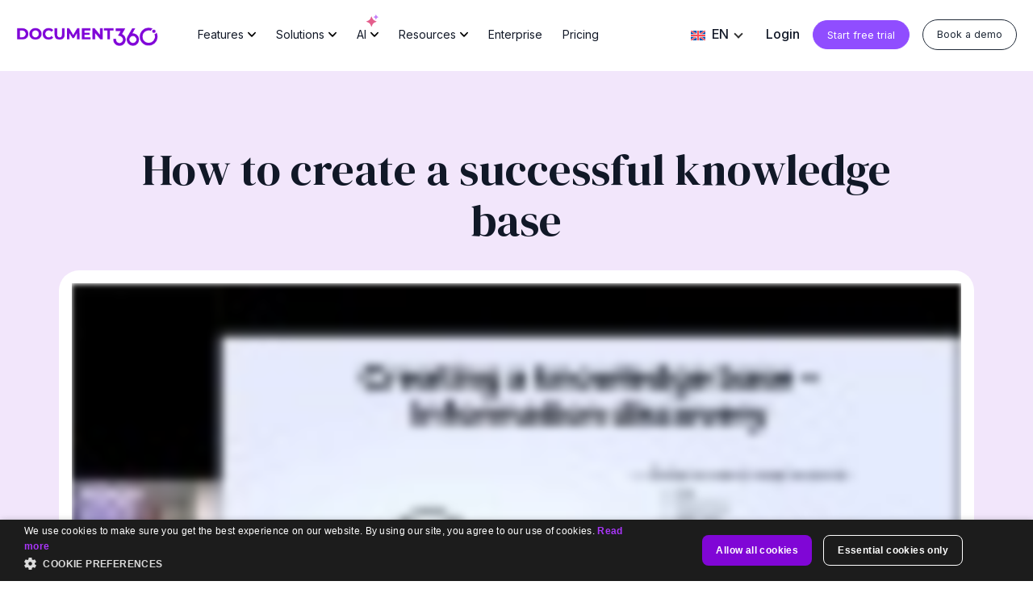

--- FILE ---
content_type: text/html; charset=UTF-8
request_url: https://document360.com/webinar/how-to-create-a-successful-knowledge-base/
body_size: 57518
content:
<!DOCTYPE html>
<html lang="en-US" class="no-js">

    <head>
        <meta charset="UTF-8">
        <meta http-equiv="x-ua-compatible" content="ie=edge">
        <meta name="viewport" content="width=device-width,initial-scale=1">
                        <link rel="profile" href="http://gmpg.org/xfn/11">
                		<link href="https://fonts.googleapis.com/css2?family=Inria+Sans:ital,wght@0,300;0,400;0,700;1,300;1,400;1,700&display=swap" rel="stylesheet">
        <link rel="preconnect" href="https://fonts.googleapis.com">
        <link rel="preconnect" href="https://fonts.gstatic.com" crossorigin>
        <link href="https://fonts.googleapis.com/css2?family=DM+Serif+Display:ital@0;1&family=Domine:wght@400..700&family=Inter:ital,opsz,wght@0,14..32,100..900;1,14..32,100..900&display=swap" rel="stylesheet">
		        <script>(function(html){html.className = html.className.replace(/\bno-js\b/,'js')})(document.documentElement);</script>
<meta name='robots' content='index, follow, max-image-preview:large, max-snippet:-1, max-video-preview:-1' />
	<style>img:is([sizes="auto" i], [sizes^="auto," i]) { contain-intrinsic-size: 3000px 1500px }</style>
	    <!-- Start VWO Common Smartcode -->
    <script data-cfasync="false" nowprocket data-jetpack-boost="ignore" type='text/javascript'>
        var _vwo_clicks = 10;
    </script>
    <!-- End VWO Common Smartcode -->
        <!-- Start VWO Async SmartCode -->
    <link rel="preconnect" href="https://dev.visualwebsiteoptimizer.com" />
    <script data-cfasync="false" nowprocket data-jetpack-boost="ignore" type='text/javascript' id='vwoCode'>
        /* Fix: wp-rocket (application/ld+json) */
        window._vwo_code || (function () {
            var w=window,
            d=document;
            var account_id=705413,
            version=2.2,
            settings_tolerance=5000,
            library_tolerance=4500,
            use_existing_jquery=false,
            platform='web',
            hide_element='body',
            hide_element_style='opacity:0 !important;filter:alpha(opacity=0) !important;background:none !important';
            /* DO NOT EDIT BELOW THIS LINE */
            if(f=!1,v=d.querySelector('#vwoCode'),cc={},-1<d.URL.indexOf('__vwo_disable__')||w._vwo_code)return;try{var e=JSON.parse(localStorage.getItem('_vwo_'+account_id+'_config'));cc=e&&'object'==typeof e?e:{}}catch(e){}function r(t){try{return decodeURIComponent(t)}catch(e){return t}}var s=function(){var e={combination:[],combinationChoose:[],split:[],exclude:[],uuid:null,consent:null,optOut:null},t=d.cookie||'';if(!t)return e;for(var n,i,o=/(?:^|;\s*)(?:(_vis_opt_exp_(\d+)_combi=([^;]*))|(_vis_opt_exp_(\d+)_combi_choose=([^;]*))|(_vis_opt_exp_(\d+)_split=([^:;]*))|(_vis_opt_exp_(\d+)_exclude=[^;]*)|(_vis_opt_out=([^;]*))|(_vwo_global_opt_out=[^;]*)|(_vwo_uuid=([^;]*))|(_vwo_consent=([^;]*)))/g;null!==(n=o.exec(t));)try{n[1]?e.combination.push({id:n[2],value:r(n[3])}):n[4]?e.combinationChoose.push({id:n[5],value:r(n[6])}):n[7]?e.split.push({id:n[8],value:r(n[9])}):n[10]?e.exclude.push({id:n[11]}):n[12]?e.optOut=r(n[13]):n[14]?e.optOut=!0:n[15]?e.uuid=r(n[16]):n[17]&&(i=r(n[18]),e.consent=i&&3<=i.length?i.substring(0,3):null)}catch(e){}return e}();function i(){var e=function(){if(w.VWO&&Array.isArray(w.VWO))for(var e=0;e<w.VWO.length;e++){var t=w.VWO[e];if(Array.isArray(t)&&('setVisitorId'===t[0]||'setSessionId'===t[0]))return!0}return!1}(),t='a='+account_id+'&u='+encodeURIComponent(w._vis_opt_url||d.URL)+'&vn='+version+'&ph=1'+('undefined'!=typeof platform?'&p='+platform:'')+'&st='+w.performance.now();e||((n=function(){var e,t=[],n={},i=w.VWO&&w.VWO.appliedCampaigns||{};for(e in i){var o=i[e]&&i[e].v;o&&(t.push(e+'-'+o+'-1'),n[e]=!0)}if(s&&s.combination)for(var r=0;r<s.combination.length;r++){var a=s.combination[r];n[a.id]||t.push(a.id+'-'+a.value)}return t.join('|')}())&&(t+='&c='+n),(n=function(){var e=[],t={};if(s&&s.combinationChoose)for(var n=0;n<s.combinationChoose.length;n++){var i=s.combinationChoose[n];e.push(i.id+'-'+i.value),t[i.id]=!0}if(s&&s.split)for(var o=0;o<s.split.length;o++)t[(i=s.split[o]).id]||e.push(i.id+'-'+i.value);return e.join('|')}())&&(t+='&cc='+n),(n=function(){var e={},t=[];if(w.VWO&&Array.isArray(w.VWO))for(var n=0;n<w.VWO.length;n++){var i=w.VWO[n];if(Array.isArray(i)&&'setVariation'===i[0]&&i[1]&&Array.isArray(i[1]))for(var o=0;o<i[1].length;o++){var r,a=i[1][o];a&&'object'==typeof a&&(r=a.e,a=a.v,r&&a&&(e[r]=a))}}for(r in e)t.push(r+'-'+e[r]);return t.join('|')}())&&(t+='&sv='+n)),s&&s.optOut&&(t+='&o='+s.optOut);var n=function(){var e=[],t={};if(s&&s.exclude)for(var n=0;n<s.exclude.length;n++){var i=s.exclude[n];t[i.id]||(e.push(i.id),t[i.id]=!0)}return e.join('|')}();return n&&(t+='&e='+n),s&&s.uuid&&(t+='&id='+s.uuid),s&&s.consent&&(t+='&consent='+s.consent),w.name&&-1<w.name.indexOf('_vis_preview')&&(t+='&pM=true'),w.VWO&&w.VWO.ed&&(t+='&ed='+w.VWO.ed),t}code={nonce:v&&v.nonce,use_existing_jquery:function(){return'undefined'!=typeof use_existing_jquery?use_existing_jquery:void 0},library_tolerance:function(){return'undefined'!=typeof library_tolerance?library_tolerance:void 0},settings_tolerance:function(){return cc.sT||settings_tolerance},hide_element_style:function(){return'{'+(cc.hES||hide_element_style)+'}'},hide_element:function(){return performance.getEntriesByName('first-contentful-paint')[0]?'':'string'==typeof cc.hE?cc.hE:hide_element},getVersion:function(){return version},finish:function(e){var t;f||(f=!0,(t=d.getElementById('_vis_opt_path_hides'))&&t.parentNode.removeChild(t),e&&((new Image).src='https://dev.visualwebsiteoptimizer.com/ee.gif?a='+account_id+e))},finished:function(){return f},addScript:function(e){var t=d.createElement('script');t.type='text/javascript',e.src?t.src=e.src:t.text=e.text,v&&t.setAttribute('nonce',v.nonce),d.getElementsByTagName('head')[0].appendChild(t)},load:function(e,t){t=t||{};var n=new XMLHttpRequest;n.open('GET',e,!0),n.withCredentials=!t.dSC,n.responseType=t.responseType||'text',n.onload=function(){if(t.onloadCb)return t.onloadCb(n,e);200===n.status?_vwo_code.addScript({text:n.responseText}):_vwo_code.finish('&e=loading_failure:'+e)},n.onerror=function(){if(t.onerrorCb)return t.onerrorCb(e);_vwo_code.finish('&e=loading_failure:'+e)},n.send()},init:function(){var e,t=this.settings_tolerance();w._vwo_settings_timer=setTimeout(function(){_vwo_code.finish()},t),'body'!==this.hide_element()?(n=d.createElement('style'),e=(t=this.hide_element())?t+this.hide_element_style():'',t=d.getElementsByTagName('head')[0],n.setAttribute('id','_vis_opt_path_hides'),v&&n.setAttribute('nonce',v.nonce),n.setAttribute('type','text/css'),n.styleSheet?n.styleSheet.cssText=e:n.appendChild(d.createTextNode(e)),t.appendChild(n)):(n=d.getElementsByTagName('head')[0],(e=d.createElement('div')).style.cssText='z-index: 2147483647 !important;position: fixed !important;left: 0 !important;top: 0 !important;width: 100% !important;height: 100% !important;background: white !important;',e.setAttribute('id','_vis_opt_path_hides'),e.classList.add('_vis_hide_layer'),n.parentNode.insertBefore(e,n.nextSibling));var n='https://dev.visualwebsiteoptimizer.com/j.php?'+i();-1!==w.location.search.indexOf('_vwo_xhr')?this.addScript({src:n}):this.load(n+'&x=true',{l:1})}};w._vwo_code=code;code.init();})();
    </script>
    <!-- End VWO Async SmartCode -->
    <link rel='preload' href='https://document360.com/wp-content/themes/document360/css/bootstrap.min.css' as='style' onload="this.onload=null;this.rel='stylesheet'">
<noscript><link rel='stylesheet' href='https://document360.com/wp-content/themes/document360/css/bootstrap.min.css'></noscript>
<link rel='preload' href='https://document360.com/wp-content/themes/document360/css/essentials-min.css' as='style' onload="this.onload=null;this.rel='stylesheet'">
<noscript><link rel='stylesheet' href='https://document360.com/wp-content/themes/document360/css/essentials-min.css'></noscript>
<link rel='preload' href='https://document360.com/wp-content/themes/document360/css/document360-min.css' as='style' onload="this.onload=null;this.rel='stylesheet'">
<noscript><link rel='stylesheet' href='https://document360.com/wp-content/themes/document360/css/document360-min.css'></noscript>

	<!-- This site is optimized with the Yoast SEO plugin v26.8 - https://yoast.com/product/yoast-seo-wordpress/ -->
	<title>Webinar - How to create a successful knowledge base - Document360</title>
	<meta name="description" content="In this webinar, learn everything about a knowledge base and how to create one successfully for your customers &amp; internal teams." />
	<link rel="canonical" href="https://document360.com/webinar/how-to-create-a-successful-knowledge-base/" />
	<meta property="og:locale" content="en_US" />
	<meta property="og:type" content="article" />
	<meta property="og:title" content="Webinar - How to create a successful knowledge base - Document360" />
	<meta property="og:description" content="In this webinar, learn everything about a knowledge base and how to create one successfully for your customers &amp; internal teams." />
	<meta property="og:url" content="https://document360.com/webinar/how-to-create-a-successful-knowledge-base/" />
	<meta property="og:site_name" content="Document360" />
	<meta property="article:publisher" content="https://www.facebook.com/document360/" />
	<meta property="article:modified_time" content="2025-01-10T05:12:30+00:00" />
	<meta property="og:image" content="https://document360.com/wp-content/uploads/2022/03/webinar-how-to-create-a-successful-knowledge-bae.jpg" />
	<meta property="og:image:width" content="1280" />
	<meta property="og:image:height" content="720" />
	<meta property="og:image:type" content="image/jpeg" />
	<meta name="twitter:card" content="summary_large_image" />
	<meta name="twitter:site" content="@document360" />
	<meta name="twitter:label1" content="Est. reading time" />
	<meta name="twitter:data1" content="1 minute" />
	<script type="application/ld+json" class="yoast-schema-graph">{"@context":"https://schema.org","@graph":[{"@type":"WebPage","@id":"https://document360.com/webinar/how-to-create-a-successful-knowledge-base/","url":"https://document360.com/webinar/how-to-create-a-successful-knowledge-base/","name":"Webinar - How to create a successful knowledge base - Document360","isPartOf":{"@id":"https://document360.com/#website"},"primaryImageOfPage":{"@id":"https://document360.com/webinar/how-to-create-a-successful-knowledge-base/#primaryimage"},"image":{"@id":"https://document360.com/webinar/how-to-create-a-successful-knowledge-base/#primaryimage"},"thumbnailUrl":"https://document360.com/wp-content/uploads/2022/03/webinar-how-to-create-a-successful-knowledge-bae.jpg","datePublished":"2022-03-29T10:26:06+00:00","dateModified":"2025-01-10T05:12:30+00:00","description":"In this webinar, learn everything about a knowledge base and how to create one successfully for your customers & internal teams.","breadcrumb":{"@id":"https://document360.com/webinar/how-to-create-a-successful-knowledge-base/#breadcrumb"},"inLanguage":"en-US","potentialAction":[{"@type":"ReadAction","target":["https://document360.com/webinar/how-to-create-a-successful-knowledge-base/"]}]},{"@type":"ImageObject","inLanguage":"en-US","@id":"https://document360.com/webinar/how-to-create-a-successful-knowledge-base/#primaryimage","url":"https://document360.com/wp-content/uploads/2022/03/webinar-how-to-create-a-successful-knowledge-bae.jpg","contentUrl":"https://document360.com/wp-content/uploads/2022/03/webinar-how-to-create-a-successful-knowledge-bae.jpg","width":1280,"height":720},{"@type":"BreadcrumbList","@id":"https://document360.com/webinar/how-to-create-a-successful-knowledge-base/#breadcrumb","itemListElement":[{"@type":"ListItem","position":1,"name":"Home","item":"https://document360.com/"},{"@type":"ListItem","position":2,"name":"Webinars","item":"https://document360.com/webinar/"},{"@type":"ListItem","position":3,"name":"How to create a successful knowledge base"}]},{"@type":"WebSite","@id":"https://document360.com/#website","url":"https://document360.com/","name":"Document360","description":"The knowledge base that scales with your product.","publisher":{"@id":"https://document360.com/#organization"},"potentialAction":[{"@type":"SearchAction","target":{"@type":"EntryPoint","urlTemplate":"https://document360.com/?s={search_term_string}"},"query-input":{"@type":"PropertyValueSpecification","valueRequired":true,"valueName":"search_term_string"}}],"inLanguage":"en-US"},{"@type":"Organization","@id":"https://document360.com/#organization","name":"Document360","url":"https://document360.com/","logo":{"@type":"ImageObject","inLanguage":"en-US","@id":"https://document360.com/#/schema/logo/image/","url":"https://document360.com/wp-content/uploads/2018/06/logo.png","contentUrl":"https://document360.com/wp-content/uploads/2018/06/logo.png","width":270,"height":35,"caption":"Document360"},"image":{"@id":"https://document360.com/#/schema/logo/image/"},"sameAs":["https://www.facebook.com/document360/","https://x.com/document360","https://www.linkedin.com/company/document360"]}]}</script>
	<!-- / Yoast SEO plugin. -->


<script type='application/javascript'  id='pys-version-script'>console.log('PixelYourSite Free version 11.1.5.2');</script>
<script type="text/javascript">
/* <![CDATA[ */
window._wpemojiSettings = {"baseUrl":"https:\/\/s.w.org\/images\/core\/emoji\/16.0.1\/72x72\/","ext":".png","svgUrl":"https:\/\/s.w.org\/images\/core\/emoji\/16.0.1\/svg\/","svgExt":".svg","source":{"concatemoji":"https:\/\/document360.com\/wp-includes\/js\/wp-emoji-release.min.js?ver=6.8.3"}};
/*! This file is auto-generated */
!function(s,n){var o,i,e;function c(e){try{var t={supportTests:e,timestamp:(new Date).valueOf()};sessionStorage.setItem(o,JSON.stringify(t))}catch(e){}}function p(e,t,n){e.clearRect(0,0,e.canvas.width,e.canvas.height),e.fillText(t,0,0);var t=new Uint32Array(e.getImageData(0,0,e.canvas.width,e.canvas.height).data),a=(e.clearRect(0,0,e.canvas.width,e.canvas.height),e.fillText(n,0,0),new Uint32Array(e.getImageData(0,0,e.canvas.width,e.canvas.height).data));return t.every(function(e,t){return e===a[t]})}function u(e,t){e.clearRect(0,0,e.canvas.width,e.canvas.height),e.fillText(t,0,0);for(var n=e.getImageData(16,16,1,1),a=0;a<n.data.length;a++)if(0!==n.data[a])return!1;return!0}function f(e,t,n,a){switch(t){case"flag":return n(e,"\ud83c\udff3\ufe0f\u200d\u26a7\ufe0f","\ud83c\udff3\ufe0f\u200b\u26a7\ufe0f")?!1:!n(e,"\ud83c\udde8\ud83c\uddf6","\ud83c\udde8\u200b\ud83c\uddf6")&&!n(e,"\ud83c\udff4\udb40\udc67\udb40\udc62\udb40\udc65\udb40\udc6e\udb40\udc67\udb40\udc7f","\ud83c\udff4\u200b\udb40\udc67\u200b\udb40\udc62\u200b\udb40\udc65\u200b\udb40\udc6e\u200b\udb40\udc67\u200b\udb40\udc7f");case"emoji":return!a(e,"\ud83e\udedf")}return!1}function g(e,t,n,a){var r="undefined"!=typeof WorkerGlobalScope&&self instanceof WorkerGlobalScope?new OffscreenCanvas(300,150):s.createElement("canvas"),o=r.getContext("2d",{willReadFrequently:!0}),i=(o.textBaseline="top",o.font="600 32px Arial",{});return e.forEach(function(e){i[e]=t(o,e,n,a)}),i}function t(e){var t=s.createElement("script");t.src=e,t.defer=!0,s.head.appendChild(t)}"undefined"!=typeof Promise&&(o="wpEmojiSettingsSupports",i=["flag","emoji"],n.supports={everything:!0,everythingExceptFlag:!0},e=new Promise(function(e){s.addEventListener("DOMContentLoaded",e,{once:!0})}),new Promise(function(t){var n=function(){try{var e=JSON.parse(sessionStorage.getItem(o));if("object"==typeof e&&"number"==typeof e.timestamp&&(new Date).valueOf()<e.timestamp+604800&&"object"==typeof e.supportTests)return e.supportTests}catch(e){}return null}();if(!n){if("undefined"!=typeof Worker&&"undefined"!=typeof OffscreenCanvas&&"undefined"!=typeof URL&&URL.createObjectURL&&"undefined"!=typeof Blob)try{var e="postMessage("+g.toString()+"("+[JSON.stringify(i),f.toString(),p.toString(),u.toString()].join(",")+"));",a=new Blob([e],{type:"text/javascript"}),r=new Worker(URL.createObjectURL(a),{name:"wpTestEmojiSupports"});return void(r.onmessage=function(e){c(n=e.data),r.terminate(),t(n)})}catch(e){}c(n=g(i,f,p,u))}t(n)}).then(function(e){for(var t in e)n.supports[t]=e[t],n.supports.everything=n.supports.everything&&n.supports[t],"flag"!==t&&(n.supports.everythingExceptFlag=n.supports.everythingExceptFlag&&n.supports[t]);n.supports.everythingExceptFlag=n.supports.everythingExceptFlag&&!n.supports.flag,n.DOMReady=!1,n.readyCallback=function(){n.DOMReady=!0}}).then(function(){return e}).then(function(){var e;n.supports.everything||(n.readyCallback(),(e=n.source||{}).concatemoji?t(e.concatemoji):e.wpemoji&&e.twemoji&&(t(e.twemoji),t(e.wpemoji)))}))}((window,document),window._wpemojiSettings);
/* ]]> */
</script>
<style id='wp-emoji-styles-inline-css' type='text/css'>

	img.wp-smiley, img.emoji {
		display: inline !important;
		border: none !important;
		box-shadow: none !important;
		height: 1em !important;
		width: 1em !important;
		margin: 0 0.07em !important;
		vertical-align: -0.1em !important;
		background: none !important;
		padding: 0 !important;
	}
</style>
<link rel='stylesheet' id='wp-block-library-css' href='https://document360.com/wp-includes/css/dist/block-library/style.min.css?ver=6.8.3' type='text/css' media='all' />
<style id='classic-theme-styles-inline-css' type='text/css'>
/*! This file is auto-generated */
.wp-block-button__link{color:#fff;background-color:#32373c;border-radius:9999px;box-shadow:none;text-decoration:none;padding:calc(.667em + 2px) calc(1.333em + 2px);font-size:1.125em}.wp-block-file__button{background:#32373c;color:#fff;text-decoration:none}
</style>
<style id='global-styles-inline-css' type='text/css'>
:root{--wp--preset--aspect-ratio--square: 1;--wp--preset--aspect-ratio--4-3: 4/3;--wp--preset--aspect-ratio--3-4: 3/4;--wp--preset--aspect-ratio--3-2: 3/2;--wp--preset--aspect-ratio--2-3: 2/3;--wp--preset--aspect-ratio--16-9: 16/9;--wp--preset--aspect-ratio--9-16: 9/16;--wp--preset--color--black: #000000;--wp--preset--color--cyan-bluish-gray: #abb8c3;--wp--preset--color--white: #ffffff;--wp--preset--color--pale-pink: #f78da7;--wp--preset--color--vivid-red: #cf2e2e;--wp--preset--color--luminous-vivid-orange: #ff6900;--wp--preset--color--luminous-vivid-amber: #fcb900;--wp--preset--color--light-green-cyan: #7bdcb5;--wp--preset--color--vivid-green-cyan: #00d084;--wp--preset--color--pale-cyan-blue: #8ed1fc;--wp--preset--color--vivid-cyan-blue: #0693e3;--wp--preset--color--vivid-purple: #9b51e0;--wp--preset--gradient--vivid-cyan-blue-to-vivid-purple: linear-gradient(135deg,rgba(6,147,227,1) 0%,rgb(155,81,224) 100%);--wp--preset--gradient--light-green-cyan-to-vivid-green-cyan: linear-gradient(135deg,rgb(122,220,180) 0%,rgb(0,208,130) 100%);--wp--preset--gradient--luminous-vivid-amber-to-luminous-vivid-orange: linear-gradient(135deg,rgba(252,185,0,1) 0%,rgba(255,105,0,1) 100%);--wp--preset--gradient--luminous-vivid-orange-to-vivid-red: linear-gradient(135deg,rgba(255,105,0,1) 0%,rgb(207,46,46) 100%);--wp--preset--gradient--very-light-gray-to-cyan-bluish-gray: linear-gradient(135deg,rgb(238,238,238) 0%,rgb(169,184,195) 100%);--wp--preset--gradient--cool-to-warm-spectrum: linear-gradient(135deg,rgb(74,234,220) 0%,rgb(151,120,209) 20%,rgb(207,42,186) 40%,rgb(238,44,130) 60%,rgb(251,105,98) 80%,rgb(254,248,76) 100%);--wp--preset--gradient--blush-light-purple: linear-gradient(135deg,rgb(255,206,236) 0%,rgb(152,150,240) 100%);--wp--preset--gradient--blush-bordeaux: linear-gradient(135deg,rgb(254,205,165) 0%,rgb(254,45,45) 50%,rgb(107,0,62) 100%);--wp--preset--gradient--luminous-dusk: linear-gradient(135deg,rgb(255,203,112) 0%,rgb(199,81,192) 50%,rgb(65,88,208) 100%);--wp--preset--gradient--pale-ocean: linear-gradient(135deg,rgb(255,245,203) 0%,rgb(182,227,212) 50%,rgb(51,167,181) 100%);--wp--preset--gradient--electric-grass: linear-gradient(135deg,rgb(202,248,128) 0%,rgb(113,206,126) 100%);--wp--preset--gradient--midnight: linear-gradient(135deg,rgb(2,3,129) 0%,rgb(40,116,252) 100%);--wp--preset--font-size--small: 13px;--wp--preset--font-size--medium: 20px;--wp--preset--font-size--large: 36px;--wp--preset--font-size--x-large: 42px;--wp--preset--spacing--20: 0.44rem;--wp--preset--spacing--30: 0.67rem;--wp--preset--spacing--40: 1rem;--wp--preset--spacing--50: 1.5rem;--wp--preset--spacing--60: 2.25rem;--wp--preset--spacing--70: 3.38rem;--wp--preset--spacing--80: 5.06rem;--wp--preset--shadow--natural: 6px 6px 9px rgba(0, 0, 0, 0.2);--wp--preset--shadow--deep: 12px 12px 50px rgba(0, 0, 0, 0.4);--wp--preset--shadow--sharp: 6px 6px 0px rgba(0, 0, 0, 0.2);--wp--preset--shadow--outlined: 6px 6px 0px -3px rgba(255, 255, 255, 1), 6px 6px rgba(0, 0, 0, 1);--wp--preset--shadow--crisp: 6px 6px 0px rgba(0, 0, 0, 1);}:where(.is-layout-flex){gap: 0.5em;}:where(.is-layout-grid){gap: 0.5em;}body .is-layout-flex{display: flex;}.is-layout-flex{flex-wrap: wrap;align-items: center;}.is-layout-flex > :is(*, div){margin: 0;}body .is-layout-grid{display: grid;}.is-layout-grid > :is(*, div){margin: 0;}:where(.wp-block-columns.is-layout-flex){gap: 2em;}:where(.wp-block-columns.is-layout-grid){gap: 2em;}:where(.wp-block-post-template.is-layout-flex){gap: 1.25em;}:where(.wp-block-post-template.is-layout-grid){gap: 1.25em;}.has-black-color{color: var(--wp--preset--color--black) !important;}.has-cyan-bluish-gray-color{color: var(--wp--preset--color--cyan-bluish-gray) !important;}.has-white-color{color: var(--wp--preset--color--white) !important;}.has-pale-pink-color{color: var(--wp--preset--color--pale-pink) !important;}.has-vivid-red-color{color: var(--wp--preset--color--vivid-red) !important;}.has-luminous-vivid-orange-color{color: var(--wp--preset--color--luminous-vivid-orange) !important;}.has-luminous-vivid-amber-color{color: var(--wp--preset--color--luminous-vivid-amber) !important;}.has-light-green-cyan-color{color: var(--wp--preset--color--light-green-cyan) !important;}.has-vivid-green-cyan-color{color: var(--wp--preset--color--vivid-green-cyan) !important;}.has-pale-cyan-blue-color{color: var(--wp--preset--color--pale-cyan-blue) !important;}.has-vivid-cyan-blue-color{color: var(--wp--preset--color--vivid-cyan-blue) !important;}.has-vivid-purple-color{color: var(--wp--preset--color--vivid-purple) !important;}.has-black-background-color{background-color: var(--wp--preset--color--black) !important;}.has-cyan-bluish-gray-background-color{background-color: var(--wp--preset--color--cyan-bluish-gray) !important;}.has-white-background-color{background-color: var(--wp--preset--color--white) !important;}.has-pale-pink-background-color{background-color: var(--wp--preset--color--pale-pink) !important;}.has-vivid-red-background-color{background-color: var(--wp--preset--color--vivid-red) !important;}.has-luminous-vivid-orange-background-color{background-color: var(--wp--preset--color--luminous-vivid-orange) !important;}.has-luminous-vivid-amber-background-color{background-color: var(--wp--preset--color--luminous-vivid-amber) !important;}.has-light-green-cyan-background-color{background-color: var(--wp--preset--color--light-green-cyan) !important;}.has-vivid-green-cyan-background-color{background-color: var(--wp--preset--color--vivid-green-cyan) !important;}.has-pale-cyan-blue-background-color{background-color: var(--wp--preset--color--pale-cyan-blue) !important;}.has-vivid-cyan-blue-background-color{background-color: var(--wp--preset--color--vivid-cyan-blue) !important;}.has-vivid-purple-background-color{background-color: var(--wp--preset--color--vivid-purple) !important;}.has-black-border-color{border-color: var(--wp--preset--color--black) !important;}.has-cyan-bluish-gray-border-color{border-color: var(--wp--preset--color--cyan-bluish-gray) !important;}.has-white-border-color{border-color: var(--wp--preset--color--white) !important;}.has-pale-pink-border-color{border-color: var(--wp--preset--color--pale-pink) !important;}.has-vivid-red-border-color{border-color: var(--wp--preset--color--vivid-red) !important;}.has-luminous-vivid-orange-border-color{border-color: var(--wp--preset--color--luminous-vivid-orange) !important;}.has-luminous-vivid-amber-border-color{border-color: var(--wp--preset--color--luminous-vivid-amber) !important;}.has-light-green-cyan-border-color{border-color: var(--wp--preset--color--light-green-cyan) !important;}.has-vivid-green-cyan-border-color{border-color: var(--wp--preset--color--vivid-green-cyan) !important;}.has-pale-cyan-blue-border-color{border-color: var(--wp--preset--color--pale-cyan-blue) !important;}.has-vivid-cyan-blue-border-color{border-color: var(--wp--preset--color--vivid-cyan-blue) !important;}.has-vivid-purple-border-color{border-color: var(--wp--preset--color--vivid-purple) !important;}.has-vivid-cyan-blue-to-vivid-purple-gradient-background{background: var(--wp--preset--gradient--vivid-cyan-blue-to-vivid-purple) !important;}.has-light-green-cyan-to-vivid-green-cyan-gradient-background{background: var(--wp--preset--gradient--light-green-cyan-to-vivid-green-cyan) !important;}.has-luminous-vivid-amber-to-luminous-vivid-orange-gradient-background{background: var(--wp--preset--gradient--luminous-vivid-amber-to-luminous-vivid-orange) !important;}.has-luminous-vivid-orange-to-vivid-red-gradient-background{background: var(--wp--preset--gradient--luminous-vivid-orange-to-vivid-red) !important;}.has-very-light-gray-to-cyan-bluish-gray-gradient-background{background: var(--wp--preset--gradient--very-light-gray-to-cyan-bluish-gray) !important;}.has-cool-to-warm-spectrum-gradient-background{background: var(--wp--preset--gradient--cool-to-warm-spectrum) !important;}.has-blush-light-purple-gradient-background{background: var(--wp--preset--gradient--blush-light-purple) !important;}.has-blush-bordeaux-gradient-background{background: var(--wp--preset--gradient--blush-bordeaux) !important;}.has-luminous-dusk-gradient-background{background: var(--wp--preset--gradient--luminous-dusk) !important;}.has-pale-ocean-gradient-background{background: var(--wp--preset--gradient--pale-ocean) !important;}.has-electric-grass-gradient-background{background: var(--wp--preset--gradient--electric-grass) !important;}.has-midnight-gradient-background{background: var(--wp--preset--gradient--midnight) !important;}.has-small-font-size{font-size: var(--wp--preset--font-size--small) !important;}.has-medium-font-size{font-size: var(--wp--preset--font-size--medium) !important;}.has-large-font-size{font-size: var(--wp--preset--font-size--large) !important;}.has-x-large-font-size{font-size: var(--wp--preset--font-size--x-large) !important;}
:where(.wp-block-post-template.is-layout-flex){gap: 1.25em;}:where(.wp-block-post-template.is-layout-grid){gap: 1.25em;}
:where(.wp-block-columns.is-layout-flex){gap: 2em;}:where(.wp-block-columns.is-layout-grid){gap: 2em;}
:root :where(.wp-block-pullquote){font-size: 1.5em;line-height: 1.6;}
</style>
<link rel='stylesheet' id='bootstrap2-4.4.1-css' href='https://document360.com/wp-content/themes/document360/css/bootstrap.min.css?ver=01222026173238' type='text/css' media='' />
<link rel='stylesheet' id='document360-essentials-css' href='https://document360.com/wp-content/themes/document360/css/essentials-min.css?ver=01222026173238' type='text/css' media='' />
<link rel='stylesheet' id='document360-Css-css' href='https://document360.com/wp-content/themes/document360/css/document360-min.css?ver=01222026173238' type='text/css' media='' />
<script type="text/javascript" id="wpml-cookie-js-extra">
/* <![CDATA[ */
var wpml_cookies = {"wp-wpml_current_language":{"value":"en","expires":1,"path":"\/"}};
var wpml_cookies = {"wp-wpml_current_language":{"value":"en","expires":1,"path":"\/"}};
/* ]]> */
</script>
<script type="text/javascript" src="https://document360.com/wp-content/plugins/sitepress-multilingual-cms/res/js/cookies/language-cookie.js?ver=486900" id="wpml-cookie-js" defer="defer" data-wp-strategy="defer"></script>
<script type="text/javascript" src="https://document360.com/wp-content/plugins/pixelyoursite/dist/scripts/js.cookie-2.1.3.min.js?ver=2.1.3" id="js-cookie-pys-js"></script>
<link rel="https://api.w.org/" href="https://document360.com/wp-json/" /><link rel="EditURI" type="application/rsd+xml" title="RSD" href="https://document360.com/xmlrpc.php?rsd" />
<link rel='shortlink' href='https://document360.com/?p=5905' />
<link rel="alternate" title="oEmbed (JSON)" type="application/json+oembed" href="https://document360.com/wp-json/oembed/1.0/embed?url=https%3A%2F%2Fdocument360.com%2Fwebinar%2Fhow-to-create-a-successful-knowledge-base%2F" />
<link rel="alternate" title="oEmbed (XML)" type="text/xml+oembed" href="https://document360.com/wp-json/oembed/1.0/embed?url=https%3A%2F%2Fdocument360.com%2Fwebinar%2Fhow-to-create-a-successful-knowledge-base%2F&#038;format=xml" />
<meta name="generator" content="WPML ver:4.8.6 stt:1,4,3,42,2;" />
<script id='nitro-telemetry-meta' nitro-exclude>window.NPTelemetryMetadata={missReason: (!window.NITROPACK_STATE ? 'page type not allowed (webinar)' : 'hit'),pageType: 'webinar',isEligibleForOptimization: false,}</script><script id='nitro-generic' nitro-exclude>(()=>{window.NitroPack=window.NitroPack||{coreVersion:"na",isCounted:!1};let e=document.createElement("script");if(e.src="https://nitroscripts.com/rLpJsPUzYfyLnxRWWmzyWdCZYRPoOLYJ",e.async=!0,e.id="nitro-script",document.head.appendChild(e),!window.NitroPack.isCounted){window.NitroPack.isCounted=!0;let t=()=>{navigator.sendBeacon("https://to.getnitropack.com/p",JSON.stringify({siteId:"rLpJsPUzYfyLnxRWWmzyWdCZYRPoOLYJ",url:window.location.href,isOptimized:!!window.IS_NITROPACK,coreVersion:"na",missReason:window.NPTelemetryMetadata?.missReason||"",pageType:window.NPTelemetryMetadata?.pageType||"",isEligibleForOptimization:!!window.NPTelemetryMetadata?.isEligibleForOptimization}))};(()=>{let e=()=>new Promise(e=>{"complete"===document.readyState?e():window.addEventListener("load",e)}),i=()=>new Promise(e=>{document.prerendering?document.addEventListener("prerenderingchange",e,{once:!0}):e()}),a=async()=>{await i(),await e(),t()};a()})(),window.addEventListener("pageshow",e=>{if(e.persisted){let i=document.prerendering||self.performance?.getEntriesByType?.("navigation")[0]?.activationStart>0;"visible"!==document.visibilityState||i||t()}})}})();</script><link rel="icon" href="https://document360.com/wp-content/uploads/2025/10/favicon-56x55.png" sizes="32x32" />
<link rel="icon" href="https://document360.com/wp-content/uploads/2025/10/favicon.png" sizes="192x192" />
<link rel="apple-touch-icon" href="https://document360.com/wp-content/uploads/2025/10/favicon.png" />
<meta name="msapplication-TileImage" content="https://document360.com/wp-content/uploads/2025/10/favicon.png" />
        
        <!-- Google Tag Manager -->
        <script>(function(w,d,s,l,i){w[l]=w[l]||[];w[l].push({'gtm.start':
                new Date().getTime(),event:'gtm.js'});var f=d.getElementsByTagName(s)[0],
            j=d.createElement(s),dl=l!='dataLayer'?'&l='+l:'';j.async=true;j.src=
            'https://www.googletagmanager.com/gtm.js?id='+i+dl;f.parentNode.insertBefore(j,f);
        })(window,document,'script','dataLayer','GTM-TZ5CW5K');</script>
        <!-- End Google Tag Manager -->

        <!-- Global site tag (gtag.js) - Google Ads: 656556099 -->
		<!--<script async src="https://www.googletagmanager.com/gtag/js?id=AW-656556099"></script>
        <script>
            window.dataLayer = window.dataLayer || [];
            function gtag(){dataLayer.push(arguments);}
            gtag('js', new Date());
            gtag('config', 'AW-656556099');
        </script> -->
        <!-- End Global site tag -->
        <script type="text/javascript">(function(o){var b="https://fastfinch.co/anywhere/",t="90fffd47c4484628a4c63572a66b7269c57b4a29706746eabea23ee5a92e66d1",a=window.AutopilotAnywhere={_runQueue:[],run:function(){this._runQueue.push(arguments);}},c=encodeURIComponent,s="SCRIPT",d=document,l=d.getElementsByTagName(s)[0],p="t="+c(d.title||"")+"&u="+c(d.location.href||"")+"&r="+c(d.referrer||""),j="text/javascript",z,y;if(!window.Autopilot) window.Autopilot=a;if(o.app) p="devmode=true&"+p;z=function(src,asy){var e=d.createElement(s);e.src=src;e.type=j;e.async=asy;l.parentNode.insertBefore(e,l);};y=function(){z(b+t+'?'+p,true);};if(window.attachEvent){window.attachEvent("onload",y);}else{window.addEventListener("load",y,false);}})({});</script>

<script type="application/ld+json">{"@context":"http://schema.org",
"@type":"Organization",
"url":"https://document360.com/",
"logo":"https://document360.com/wp-content/themes/document360/images/logo.webp",
"sameAs":["https://www.facebook.com/document360",
"https://twitter.com/document360"],
"description":"Instantly create a knowledge base for your customers and teams. Build FAQ, User guides, Product Documentation, Standard Operating Procedures and many more","name":"Document360",
"contactPoint":{"contactType":"customer support","email":"support@document360.com","url":"https://document360.com/support/"}}</script>
<!-- Bing verification code -->
<meta name="msvalidate.01" content="36E0C351A2FF4C73CB1A7B53D8244586" />
    </head>
    <body class="wp-singular webinar-template-default single single-webinar postid-5905 wp-theme-document360 dark-theme">
        <!-- Google Tag Manager (noscript) -->
        <noscript>
            <iframe src="https://www.googletagmanager.com/ns.html?id=GTM-TZ5CW5K" height="0" width="0"
                style="display:none;visibility:hidden"></iframe>
        </noscript>
        <!-- End Google Tag Manager (noscript) -->
            <div class="d360-offcanvas">
            <aside>
                <ul>
                    <li class="menu-item-has-children"><a href="#">Features</a>
                        <div class="d360-mega-menu sub-menu">
                            <div class="row">
                                <div class="col-lg-8">
                                    <div class="row">
                                        <aside class="menu-with-icon border-right-gradient col-lg-6 pe-lg-4">
                                            <p class="text-secondary text-xs text-uppercase font-weight-500 pb-2">
                                            Core Product</p>
                                                <ul id="menu-header-core-products" class=""><li id="menu-item-9322" class="menu-item menu-item-type-post_type menu-item-object-page menu-item-9322"><a href="https://document360.com/knowledgebase-portal/"><div class="icon-i"><svg height="1em" viewBox="0 0 384 512">                                                                 <path                                                                     d="M320 480H64c-17.7 0-32-14.3-32-32V64c0-17.7 14.3-32 32-32H192V144c0 26.5 21.5 48 48 48H352V448c0 17.7-14.3 32-32 32zM240 160c-8.8 0-16-7.2-16-16V32.5c2.8 .7 5.4 2.1 7.4 4.2L347.3 152.6c2.1 2.1 3.5 4.6 4.2 7.4H240zM64 0C28.7 0 0 28.7 0 64V448c0 35.3 28.7 64 64 64H320c35.3 0 64-28.7 64-64V163.9c0-12.7-5.1-24.9-14.1-33.9L254.1 14.1c-9-9-21.2-14.1-33.9-14.1H64zm48 256c-8.8 0-16 7.2-16 16s7.2 16 16 16H272c8.8 0 16-7.2 16-16s-7.2-16-16-16H112zm0 64c-8.8 0-16 7.2-16 16s7.2 16 16 16H272c8.8 0 16-7.2 16-16s-7.2-16-16-16H112zm0 64c-8.8 0-16 7.2-16 16s7.2 16 16 16H272c8.8 0 16-7.2 16-16s-7.2-16-16-16H112z" />                                                             </svg></div>                                                         <div>                                                             <h6>Portal</h6>                                                             <span>For Editors, Writers, and Reviewers</span>                                                         </div></a></li>
<li id="menu-item-9325" class="menu-item menu-item-type-post_type menu-item-object-page menu-item-9325"><a href="https://document360.com/knowledgebase-site/"><div class="icon-i"><svg height="1em" viewBox="0 0 512 512">                                                                 <path                                                                     d="M160 64v64H480V96c0-17.7-14.3-32-32-32H160zm-32 0H64C46.3 64 32 78.3 32 96v32h96V64zM32 160V416c0 17.7 14.3 32 32 32H448c17.7 0 32-14.3 32-32V160H144 32zM0 96C0 60.7 28.7 32 64 32H448c35.3 0 64 28.7 64 64V416c0 35.3-28.7 64-64 64H64c-35.3 0-64-28.7-64-64V96z" />                                                             </svg>                                                         </div>                                                         <div>                                                             <h6>Site</h6><span>For Customers and Employees</span></div></a></li>
</ul>                                            
                                        </aside>
                                        <aside class="col-lg-6 px-lg-4">
                                            <p class="text-secondary text-xs text-uppercase font-weight-500 pb-2">
                                            Industry Leading Features</p>
                                                <ul id="menu-header-industry-leading-features" class=""><li id="menu-item-9366" class="menu-item menu-item-type-post_type menu-item-object-page menu-item-9366"><a href="https://document360.com/knowledgebase-portal/analytics/"><div class="icon-i"><svg xmlns="https://www.w3.org/2000/svg" viewBox="0 0 512 512"><path d="M32 400C32 426.5 53.49 448 80 448H496C504.8 448 512 455.2 512 464C512 472.8 504.8 480 496 480H80C35.82 480 0 444.2 0 400V48C0 39.16 7.164 32 16 32C24.84 32 32 39.16 32 48V400zM331.3 299.3C325.1 305.6 314.9 305.6 308.7 299.3L223.1 214.6L123.3 315.3C117.1 321.6 106.9 321.6 100.7 315.3C94.44 309.1 94.44 298.9 100.7 292.7L212.7 180.7C218.9 174.4 229.1 174.4 235.3 180.7L320 265.4L452.7 132.7C458.9 126.4 469.1 126.4 475.3 132.7C481.6 138.9 481.6 149.1 475.3 155.3L331.3 299.3z"/></svg>Pro Analytics</div></a></li>
<li id="menu-item-9371" class="menu-item menu-item-type-post_type menu-item-object-page menu-item-9371"><a href="https://document360.com/knowledgebase-portal/workflow/"><div class="icon-i"><svg xmlns="https://www.w3.org/2000/svg" viewBox="0 0 512 512"><path d="M144 320C144 346.5 165.5 368 192 368H224V352C224 316.7 252.7 288 288 288H448C483.3 288 512 316.7 512 352V416C512 451.3 483.3 480 448 480H288C252.7 480 224 451.3 224 416V400H192C147.8 400 112 364.2 112 320V224H64C28.65 224 0 195.3 0 160V96C0 60.65 28.65 32 64 32H448C483.3 32 512 60.65 512 96V160C512 195.3 483.3 224 448 224H144V320zM448 64H64C46.33 64 32 78.33 32 96V160C32 177.7 46.33 192 64 192H448C465.7 192 480 177.7 480 160V96C480 78.33 465.7 64 448 64zM448 320H288C270.3 320 256 334.3 256 352V416C256 433.7 270.3 448 288 448H448C465.7 448 480 433.7 480 416V352C480 334.3 465.7 320 448 320z"/></svg>Custom Workflow Builder</div></a></li>
<li id="menu-item-9370" class="menu-item menu-item-type-post_type menu-item-object-page menu-item-9370"><a href="https://document360.com/knowledgebase-portal/ticket-deflector/"><div class="icon-i"><svg xmlns="https://www.w3.org/2000/svg" viewBox="0 0 640 512"><path d="M208 216c-11.04 0-20 8.953-20 20C188 247 196.1 256 208 256s20-8.955 20-20C228 224.1 219 216 208 216zM224.6 64H188.2C163.8 64 144 83.84 144 108.2c0 8.844 7.156 16 16 16s16-7.156 16-16C176 101.5 181.5 96 188.2 96h36.36C233.1 96 240 102.9 240 111.4c0 5.875-3.266 11.16-8.734 13.89L200.6 141.2C195.3 143.1 192 149.4 192 155.4V176C192 184.8 199.2 192 208 192S224 184.8 224 175.9V165.1l21.78-11.31C261.1 145.8 272 129.5 272 111.4C272 85.27 250.7 64 224.6 64zM576 128H448v32h128c17.64 0 32 14.36 32 32v192c0 17.64-14.36 32-32 32h-64v49.57L424.4 416H320c-17.64 0-32-14.36-32-32v-32l-32-.0039v31.98c0 35.25 28.75 63.1 63.1 63.1L416 448l108.9 61.63C527.1 511.3 529.6 512 532 512C538.3 512 544 507.1 544 500v-52.03h32c35.25 0 64-28.75 64-63.1V191.1C640 156.7 611.3 128 576 128zM416 256V63.1C416 28.75 387.3 0 352 0H64C28.75 0 0 28.75 0 63.1v192C0 291.3 28.75 320 64 320l32 .0106V372C96 379.1 101.8 384 108 384c2.375 0 4.875-.75 7.125-2.375L224 320l128-.075C387.3 319.9 416 291.3 416 256zM215.6 288L128 337.6V288H64C46.36 288 32 273.6 32 256V64c0-17.64 14.36-32 32-32h288c17.64 0 32 14.36 32 32v192c0 17.64-14.36 32-32 32H215.6z"/></svg>Support Ticket Deflector</div></a></li>
<li id="menu-item-9373" class="menu-item menu-item-type-post_type menu-item-object-page menu-item-9373"><a href="https://document360.com/integrations/"><div class="icon-i"><svg xmlns="https://www.w3.org/2000/svg" viewBox="0 0 640 512"><path d="M160 64C160 28.65 188.7 0 224 0C259.3 0 288 28.65 288 64C288 83.36 279.4 100.7 265.8 112.5L304.3 196.5C314.4 193.6 325 192 336 192C367.7 192 396.2 205.1 416.6 226.2L517.4 153.7C513.9 145.8 512 137.1 512 128C512 92.65 540.7 64 576 64C611.3 64 640 92.65 640 128C640 163.3 611.3 192 576 192C561.4 192 547.9 187.1 537.2 178.9L435.3 252.2C443.4 267.7 448 285.3 448 304C448 319.4 444.9 334 439.3 347.3L531.1 402.4C542.6 391 558.5 384 576 384C611.3 384 640 412.7 640 448C640 483.3 611.3 512 576 512C540.7 512 512 483.3 512 448C512 441.7 512.9 435.6 514.6 429.8L422.8 374.8C402.3 399.9 371 416 336 416C279.6 416 232.9 374.3 225.1 320H125.1C118.9 347.6 93.82 368 64 368C28.65 368 0 339.3 0 304C0 268.7 28.65 240 64 240C93.82 240 118.9 260.4 125.1 288H225.1C229.8 255.3 248.7 227.1 275.3 209.9L237.1 126.7C232.9 127.5 228.5 128 224 128C188.7 128 160 99.35 160 64V64zM224 96C241.7 96 256 81.67 256 64C256 46.33 241.7 32 224 32C206.3 32 192 46.33 192 64C192 81.67 206.3 96 224 96zM576 160C593.7 160 608 145.7 608 128C608 110.3 593.7 96 576 96C558.3 96 544 110.3 544 128C544 145.7 558.3 160 576 160zM576 416C558.3 416 544 430.3 544 448C544 465.7 558.3 480 576 480C593.7 480 608 465.7 608 448C608 430.3 593.7 416 576 416zM64 336C81.67 336 96 321.7 96 304C96 286.3 81.67 272 64 272C46.33 272 32 286.3 32 304C32 321.7 46.33 336 64 336zM336 384C380.2 384 416 348.2 416 304C416 259.8 380.2 224 336 224C291.8 224 256 259.8 256 304C256 348.2 291.8 384 336 384z"/></svg>Integrations</div></a></li>
<li id="menu-item-10225" class="menu-item menu-item-type-post_type menu-item-object-page menu-item-10225"><a href="https://document360.com/dashboard/"><div class="icon-i"><svg xmlns="https://www.w3.org/2000/svg" viewBox="0 0 448 512"><path d="M0 80C0 53.49 21.49 32 48 32H144C170.5 32 192 53.49 192 80V240C192 266.5 170.5 288 144 288H48C21.49 288 0 266.5 0 240V80zM32 80V240C32 248.8 39.16 256 48 256H144C152.8 256 160 248.8 160 240V80C160 71.16 152.8 64 144 64H48C39.16 64 32 71.16 32 80zM256 272C256 245.5 277.5 224 304 224H400C426.5 224 448 245.5 448 272V432C448 458.5 426.5 480 400 480H304C277.5 480 256 458.5 256 432V272zM288 272V432C288 440.8 295.2 448 304 448H400C408.8 448 416 440.8 416 432V272C416 263.2 408.8 256 400 256H304C295.2 256 288 263.2 288 272zM144 320C170.5 320 192 341.5 192 368V432C192 458.5 170.5 480 144 480H48C21.49 480 0 458.5 0 432V368C0 341.5 21.49 320 48 320H144zM144 352H48C39.16 352 32 359.2 32 368V432C32 440.8 39.16 448 48 448H144C152.8 448 160 440.8 160 432V368C160 359.2 152.8 352 144 352zM256 80C256 53.49 277.5 32 304 32H400C426.5 32 448 53.49 448 80V144C448 170.5 426.5 192 400 192H304C277.5 192 256 170.5 256 144V80zM288 80V144C288 152.8 295.2 160 304 160H400C408.8 160 416 152.8 416 144V80C416 71.16 408.8 64 400 64H304C295.2 64 288 71.16 288 80z"/></svg>Dashboard</div></a></li>
<li id="menu-item-34402" class="menu-item menu-item-type-post_type menu-item-object-page menu-item-34402"><a href="https://document360.com/customization/"><div class="icon-i"><svg viewBox="0 0 576 512"><path d="M492.3 12.28L531.7 51.72C547.3 67.34 547.3 92.66 531.7 108.3L140.3 499.7C124.7 515.3 99.34 515.3 83.72 499.7L44.28 460.3C28.66 444.7 28.66 419.3 44.28 403.7L435.7 12.28C451.3-3.337 476.7-3.337 492.3 12.28V12.28zM458.3 34.91L337.9 155.3L388.7 206.1L509.1 85.66C512.2 82.53 512.2 77.47 509.1 74.34L469.7 34.91C466.5 31.79 461.5 31.79 458.3 34.91L458.3 34.91zM66.91 437.7L106.3 477.1C109.5 480.2 114.5 480.2 117.7 477.1L366.1 228.7L315.3 177.9L66.91 426.3C63.79 429.5 63.79 434.5 66.91 437.7L66.91 437.7zM128 127.1H176C184.8 127.1 192 135.2 192 143.1C192 152.8 184.8 159.1 176 159.1H128V207.1C128 216.8 120.8 223.1 112 223.1C103.2 223.1 96 216.8 96 207.1V159.1H48C39.16 159.1 32 152.8 32 143.1C32 135.2 39.16 127.1 48 127.1H96V79.1C96 71.16 103.2 63.1 112 63.1C120.8 63.1 128 71.16 128 79.1V127.1zM464 319.1C472.8 319.1 480 327.2 480 336V384H528C536.8 384 544 391.2 544 400C544 408.8 536.8 416 528 416H480V464C480 472.8 472.8 480 464 480C455.2 480 448 472.8 448 464V416H400C391.2 416 384 408.8 384 400C384 391.2 391.2 384 400 384H448V336C448 327.2 455.2 319.1 464 319.1zM252.2 35.84H272C278.7 35.84 284.2 41.28 284.2 47.1C284.2 54.72 278.7 60.16 272 60.16H252.2V79.1C252.2 86.72 246.7 92.16 240 92.16C233.3 92.16 227.8 86.72 227.8 79.1V60.16H208C201.3 60.16 195.8 54.72 195.8 47.1C195.8 41.28 201.3 35.84 208 35.84H227.8V15.1C227.8 9.284 233.3 3.84 240 3.84C246.7 3.84 252.2 9.284 252.2 15.1V35.84z"/></svg>                                                       </div>                                                         <div>                                                             <h6>Site Customization</h6></div></a></li>
<li id="menu-item-9374" class="menu-item menu-item-type-post_type menu-item-object-page menu-item-9374"><a href="https://document360.com/knowledgebase-portal/seo/"><div class="icon-i"><svg xmlns="https://www.w3.org/2000/svg" viewBox="0 0 512 512"><path d="M128 224C128 215.2 135.2 208 144 208C152.8 208 160 215.2 160 224V288C160 296.8 152.8 304 144 304C135.2 304 128 296.8 128 288V224zM192 128C192 119.2 199.2 112 208 112C216.8 112 224 119.2 224 128V288C224 296.8 216.8 304 208 304C199.2 304 192 296.8 192 288V128zM256 192C256 183.2 263.2 176 272 176C280.8 176 288 183.2 288 192V288C288 296.8 280.8 304 272 304C263.2 304 256 296.8 256 288V192zM0 208C0 93.12 93.12 0 208 0C322.9 0 416 93.12 416 208C416 259.7 397.2 306.1 365.1 343.3L507.3 484.7C513.6 490.9 513.6 501.1 507.3 507.3C501.1 513.6 490.9 513.6 484.7 507.3L343.3 365.1C306.1 397.2 259.7 416 208 416C93.12 416 0 322.9 0 208zM208 384C305.2 384 384 305.2 384 208C384 110.8 305.2 32 208 32C110.8 32 32 110.8 32 208C32 305.2 110.8 384 208 384z"/></svg>SEO Customization</div></a></li>
<li id="menu-item-9372" class="menu-item menu-item-type-post_type menu-item-object-page menu-item-9372"><a href="https://document360.com/api-support/"><div class="icon-i"><svg xmlns="https://www.w3.org/2000/svg" viewBox="0 0 384 512"><path d="M112 320c-8.84 0-16 7.16-16 15.1c0 8.834 7.156 15.1 16 15.1h160c8.84 0 16-7.16 16-15.1s-7.16-15.1-16-15.1H112zM365.3 125.3l-106.5-106.5C246.7 6.742 230.5 0 213.5 0H64C28.66 0 0 28.65 0 64l.0065 384c0 35.35 28.66 64 64 64H320c35.35 0 64-28.65 64-64V170.5C384 153.5 377.3 137.3 365.3 125.3zM224 34.08c4.477 1.566 8.664 3.846 12.12 7.299l106.5 106.5C346.1 151.3 348.4 155.5 349.9 160H240C231.2 160 224 152.8 224 144V34.08zM352 448c0 17.64-14.36 32-32 32H64c-17.64 0-32-14.36-32-32V64c0-17.64 14.36-32 32-32h128v112C192 170.5 213.5 192 240 192H352V448z"/></svg>API Support</div></a></li>
<li id="menu-item-9368" class="menu-item menu-item-type-post_type menu-item-object-page menu-item-9368"><a href="https://document360.com/knowledgebase-portal/drive/"><div class="icon-i"><svg xmlns="https://www.w3.org/2000/svg" viewBox="0 0 512 512"><path d="M448 32H64C28.65 32 0 60.65 0 96v64c0 35.35 28.65 64 64 64h384c35.35 0 64-28.65 64-64V96C512 60.65 483.3 32 448 32zM480 160c0 17.64-14.36 32-32 32H64C46.36 192 32 177.6 32 160V96c0-17.64 14.36-32 32-32h384c17.64 0 32 14.36 32 32V160zM416 104c-13.25 0-24 10.74-24 24c0 13.25 10.75 24 24 24c13.26 0 24-10.75 24-24C440 114.7 429.3 104 416 104zM320 104c-13.25 0-24 10.74-24 24c0 13.25 10.75 24 24 24c13.26 0 24-10.75 24-24C344 114.7 333.3 104 320 104zM448 288H64c-35.35 0-64 28.65-64 64v64c0 35.35 28.65 64 64 64h384c35.35 0 64-28.65 64-64v-64C512 316.7 483.3 288 448 288zM480 416c0 17.64-14.36 32-32 32H64c-17.64 0-32-14.36-32-32v-64c0-17.64 14.36-32 32-32h384c17.64 0 32 14.36 32 32V416zM416 360c-13.25 0-24 10.74-24 24c0 13.25 10.75 24 24 24c13.26 0 24-10.75 24-24C440 370.7 429.3 360 416 360zM320 360c-13.25 0-24 10.74-24 24c0 13.25 10.75 24 24 24c13.26 0 24-10.75 24-24C344 370.7 333.3 360 320 360z"/></svg>Media Storage</div></a></li>
<li id="menu-item-32336" class="menu-item menu-item-type-post_type menu-item-object-page menu-item-32336"><a href="https://document360.com/knowledgebase-portal/interactive-decision-tree/"><div class="icon-i"><svg viewBox="0 0 512 512"><path d="M72 48C85.25 48 96 58.75 96 72V120C96 133.3 85.25 144 72 144V232H128C128 218.7 138.7 208 152 208H200C213.3 208 224 218.7 224 232V280C224 293.3 213.3 304 200 304H152C138.7 304 128 293.3 128 280H72V384C72 388.4 75.58 392 80 392H128C128 378.7 138.7 368 152 368H200C213.3 368 224 378.7 224 392V440C224 453.3 213.3 464 200 464H152C138.7 464 128 453.3 128 440H80C49.07 440 24 414.9 24 384V144C10.75 144 0 133.3 0 120V72C0 58.75 10.75 48 24 48H72zM160 96C160 82.75 170.7 72 184 72H488C501.3 72 512 82.75 512 96C512 109.3 501.3 120 488 120H184C170.7 120 160 109.3 160 96zM288 256C288 242.7 298.7 232 312 232H488C501.3 232 512 242.7 512 256C512 269.3 501.3 280 488 280H312C298.7 280 288 269.3 288 256zM288 416C288 402.7 298.7 392 312 392H488C501.3 392 512 402.7 512 416C512 429.3 501.3 440 488 440H312C298.7 440 288 429.3 288 416z"/></svg>Interactive Decision Tree</div></a></li>
<li id="menu-item-34401" class="menu-item menu-item-type-post_type menu-item-object-page menu-item-34401"><a href="https://document360.com/ai-premium-suite/"><div class="icon-i"><svg viewBox="0 0 512 512"><path d="M0 48C0 21.49 21.49 0 48 0H144C152.8 0 160 7.164 160 16C160 24.84 152.8 32 144 32H48C39.16 32 32 39.16 32 48V144C32 152.8 24.84 160 16 160C7.164 160 0 152.8 0 144V48zM320 256C320 291.3 291.3 320 256 320C220.7 320 192 291.3 192 256C192 220.7 220.7 192 256 192C291.3 192 320 220.7 320 256zM256 224C238.3 224 224 238.3 224 256C224 273.7 238.3 288 256 288C273.7 288 288 273.7 288 256C288 238.3 273.7 224 256 224zM325.8 111.6L332 128H360C390.9 128 416 153.1 416 184V328C416 358.9 390.9 384 360 384H152C121.1 384 96 358.9 96 328V184C96 153.1 121.1 128 152 128H180L186.2 111.6C189.7 102.2 198.6 96 208.6 96H303.4C313.4 96 322.3 102.2 325.8 111.6zM152 160C138.7 160 128 170.7 128 184V328C128 341.3 138.7 352 152 352H360C373.3 352 384 341.3 384 328V184C384 170.7 373.3 160 360 160H309.8L297.8 128H214.2L202.2 160H152zM464 0C490.5 0 512 21.49 512 48V144C512 152.8 504.8 160 496 160C487.2 160 480 152.8 480 144V48C480 39.16 472.8 32 464 32H368C359.2 32 352 24.84 352 16C352 7.164 359.2 0 368 0H464zM0 368C0 359.2 7.164 352 16 352C24.84 352 32 359.2 32 368V464C32 472.8 39.16 480 48 480H144C152.8 480 160 487.2 160 496C160 504.8 152.8 512 144 512H48C21.49 512 0 490.5 0 464V368zM368 512C359.2 512 352 504.8 352 496C352 487.2 359.2 480 368 480H464C472.8 480 480 472.8 480 464V368C480 359.2 487.2 352 496 352C504.8 352 512 359.2 512 368V464C512 490.5 490.5 512 464 512H368z"/></svg>AI Premium Suite</div></a></li>
</ul>                                            
                                        </aside>

                                        <aside class="col-lg-12 pe-lg-4 pt-0">
                                            <div class="d360-card bg-blue-light">
                                                <div class="d360-card-body py-4 text-center">
                                                    <a href="/all-features/" class="link-more-long">
                                                    Explore all features                                                        <svg height="1em" viewBox="0 0 512 512">
                                                            <path
                                                                d="M505 273c9.4-9.4 9.4-24.6 0-33.9L369 103c-9.4-9.4-24.6-9.4-33.9 0s-9.4 24.6 0 33.9l95 95L24 232c-13.3 0-24 10.7-24 24s10.7 24 24 24l406.1 0-95 95c-9.4 9.4-9.4 24.6 0 33.9s24.6 9.4 33.9 0L505 273z" />
                                                        </svg>
                                                    </a>
                                                </div>
                                            </div>
                                        </aside>
                                    </div>
                                </div>
                                <aside class="col-lg-4 ps-lg-4 border-left">
                                    <p class="text-secondary text-xs text-uppercase font-weight-500 pb-2">
                                    Into the Future</p>

                                    <div class="d360-card bg-primary-gradient mt-3 mb-4">
                                        <div class="d360-card-body p-4 d-flex align-items-center">
                                            <div class="icon mr-5">
                                                <svg xmlns="http://www.w3.org/2000/svg" width="80" height="80"
                                                    viewBox="0 0 80 80">
                                                    <defs>
                                                        <clipPath>
                                                            <rect width="80" height="80" />
                                                        </clipPath>
                                                    </defs>
                                                    <g>
                                                        <image width="80" height="80"
                                                            xlink:href="[data-uri]" />
                                                    </g>
                                                </svg>
                                            </div>
                                            <div class="ps-4">
                                                <h5 class="pb-2">Eddy AI</p></h5>
                                                <p class="text-xs">Make your documentation lifecycle easier with generative AI.</p>

                                                <a href="/ai/" class="link-more-long">
                                                Read more                                                    <svg height="1em" viewBox="0 0 512 512">
                                                        <path
                                                            d="M505 273c9.4-9.4 9.4-24.6 0-33.9L369 103c-9.4-9.4-24.6-9.4-33.9 0s-9.4 24.6 0 33.9l95 95L24 232c-13.3 0-24 10.7-24 24s10.7 24 24 24l406.1 0-95 95c-9.4 9.4-9.4 24.6 0 33.9s24.6 9.4 33.9 0L505 273z" />
                                                    </svg>
                                                </a>
                                            </div>
                                        </div>
                                    </div>

                                    <div class="d360-card bg-orange-light">
                                        <div class="d360-card-body py-4">
                                            <h4>Technical Writing with AI</h4>
                                            <p>Generate clear, structured content and write better.</p>
                                            <a href="/writing-tools/" class="link-more-long">
                                                <!-- <svg class="ms-0 me-1 icon-lg" height="1em" viewBox="0 0 512 512">
                                                    <path
                                                        d="M256 32a224 224 0 1 1 0 448 224 224 0 1 1 0-448zm0 480A256 256 0 1 0 256 0a256 256 0 1 0 0 512zm72.7-256L208 329.7V182.3L328.7 256zM212.5 147.5c-7.4-4.5-16.7-4.7-24.3-.5s-12.3 12.3-12.3 20.9V344c0 8.7 4.7 16.7 12.3 20.9s16.8 4.1 24.3-.5l144-88c7.1-4.4 11.5-12.1 11.5-20.5s-4.4-16.1-11.5-20.5l-144-88z" />
                                                </svg> -->
                                                Read more                                                <svg height="1em" viewBox="0 0 512 512">
                                                    <path
                                                         d="M505 273c9.4-9.4 9.4-24.6 0-33.9L369 103c-9.4-9.4-24.6-9.4-33.9 0s-9.4 24.6 0 33.9l95 95L24 232c-13.3 0-24 10.7-24 24s10.7 24 24 24l406.1 0-95 95c-9.4 9.4-9.4 24.6 0 33.9s24.6 9.4 33.9 0L505 273z" />
                                                </svg>
                                            </a>
                                        </div>
                                    </div>
                                </aside>
                            </div>
                        </div>
                    </li>

                    <li class="menu-item-has-children"><a href="#">Solutions</a>
                        <div class="d360-mega-menu sub-menu">
                            <div class="row">
                                <div class="col-lg-8">
                                    <div class="row">
                                        <aside class="menu-with-icon border-right-gradient col-lg-6 pe-lg-4">
                                            <p class="text-secondary text-xs text-uppercase font-weight-500 pb-2">
                                            by use case</p>
                                                <ul id="menu-header-by-use-case" class=""><li id="menu-item-34411" class="menu-item menu-item-type-post_type menu-item-object-page menu-item-34411"><a href="https://document360.com/solutions/internal-knowledge-base/"><div class="icon-i"><svg xmlns="https://www.w3.org/2000/svg" viewBox="0 0 384 512"><path d="M365.3 125.3l-106.5-106.5C246.7 6.742 230.5 0 213.5 0H64C28.65 0 0 28.65 0 64l.0065 384c0 35.35 28.65 64 64 64H320c35.35 0 64-28.65 64-64V170.5C384 153.5 377.3 137.3 365.3 125.3zM224 34.08c4.477 1.566 8.666 3.846 12.12 7.299l106.5 106.5C346.1 151.3 348.4 155.5 349.9 160H240C231.2 160 224 152.8 224 144V34.08zM272 480h-160v-16C112 437.5 133.5 416 160 416h64c26.51 0 48 21.49 48 48V480zM352 448c0 17.64-14.36 32-32 32h-16v-16c0-44.18-35.82-80-80-80H160c-44.18 0-80 35.82-80 80V480H64c-17.64 0-32-14.36-32-32V64c0-17.64 14.36-32 32-32h128v112C192 170.5 213.5 192 240 192H352V448zM192 224C156.7 224 128 252.7 128 288s28.65 64 64 64s64-28.65 64-64S227.3 224 192 224zM192 320c-17.64 0-32-14.36-32-32s14.36-32 32-32s32 14.36 32 32S209.6 320 192 320z"/></svg>Internal Knowledge Base</div></a></li>
<li id="menu-item-34404" class="menu-item menu-item-type-post_type menu-item-object-page menu-item-34404"><a href="https://document360.com/solutions/external-knowledge-base/"><div class="icon-i"><svg xmlns="http://www.w3.org/2000/svg" viewBox="0 0 384 512"><path d="M365.3 125.3l-106.5-106.5C246.7 6.742 230.5 0 213.5 0H64C28.65 0 0 28.65 0 64l.0065 384c0 35.35 28.65 64 64 64H320c35.35 0 64-28.65 64-64V170.5C384 153.5 377.3 137.3 365.3 125.3zM224 34.08c4.477 1.566 8.666 3.846 12.12 7.299l106.5 106.5C346.1 151.3 348.4 155.5 349.9 160H240C231.2 160 224 152.8 224 144V34.08zM352 448c0 17.64-14.36 32-32 32H64c-17.64 0-32-14.36-32-32V64c0-17.64 14.36-32 32-32h128v112C192 170.5 213.5 192 240 192H352V448zM96 352c-8.844 0-16 7.156-16 16v64C80 440.8 87.16 448 96 448s16-7.156 16-16v-64C112 359.2 104.8 352 96 352zM192 224C183.2 224 176 231.2 176 240v192c0 8.844 7.156 16 16 16s16-7.156 16-16v-192C208 231.2 200.8 224 192 224zM288 448c8.844 0 16-7.156 16-16v-128C304 295.2 296.8 288 288 288s-16 7.156-16 16v128C272 440.8 279.2 448 288 448z"/></svg>External Knowledge Base</div></a></li>
<li id="menu-item-20251" class="menu-item menu-item-type-post_type menu-item-object-page menu-item-20251"><a href="https://document360.com/solutions/software-documentation/"><div class="icon-i"><svg xmlns="https://www.w3.org/2000/svg" viewBox="0 0 512 512"><path d="M234.2 4.672C241 1.592 248.5 0 256 0C263.5 0 270.1 1.592 277.8 4.672L495.2 102.1C505.4 106.7 512 116.8 512 128C512 139.2 505.4 149.3 495.2 153.9L277.8 251.3C270.1 254.4 263.5 256 256 256C248.5 256 241 254.4 234.2 251.3L16.76 153.9C6.561 149.3 .0003 139.2 .0003 128C.0003 116.8 6.561 106.7 16.76 102.1L234.2 4.672zM256 32C252.1 32 249.1 32.64 247.2 33.87L37.27 128L247.2 222.1C249.1 223.4 252.1 224 256 224C259 224 262 223.4 264.8 222.1L474.7 128L264.8 33.87C262 32.64 259 32 256 32V32zM78.6 219.9C82.22 228 78.61 237.5 70.55 241.1L37.27 256L247.2 350.1C249.1 351.4 252.1 352 256 352C259 352 262 351.4 264.8 350.1L474.7 256L441.5 241.1C433.4 237.5 429.8 228 433.4 219.9C437 211.9 446.5 208.3 454.5 211.9L495.2 230.1C505.4 234.7 512 244.8 512 256C512 267.2 505.4 277.3 495.2 281.9L277.8 379.3C270.1 382.4 263.5 384 256 384C248.5 384 241 382.4 234.2 379.3L16.76 281.9C6.561 277.3 0 267.2 0 256C0 244.8 6.561 234.7 16.76 230.1L57.46 211.9C65.52 208.3 74.99 211.9 78.6 219.9H78.6zM37.27 384L247.2 478.1C249.1 479.4 252.1 480 256 480C259 480 262 479.4 264.8 478.1L474.7 384L441.5 369.1C433.4 365.5 429.8 356 433.4 347.9C437 339.9 446.5 336.3 454.5 339.9L495.2 358.1C505.4 362.7 512 372.8 512 384C512 395.2 505.4 405.3 495.2 409.9L277.8 507.3C270.1 510.4 263.5 512 256 512C248.5 512 241 510.4 234.2 507.3L16.76 409.9C6.561 405.3 0 395.2 0 384C0 372.8 6.561 362.7 16.76 358.1L57.46 339.9C65.52 336.3 74.99 339.9 78.6 347.9C82.21 356 78.61 365.5 70.54 369.1L37.27 384z"/></svg>Software Documentation</div></a></li>
<li id="menu-item-20249" class="menu-item menu-item-type-post_type menu-item-object-page menu-item-20249"><a href="https://document360.com/solutions/standard-operating-procedures/"><div class="icon-i"><svg viewBox="0 0 512 512"><path d="M336 223.1l96 .0059c26.51 0 48-21.49 48-48.01V80c0-26.51-21.49-48-48-48h-96c-26.51 0-48 21.49-48 48v95.99C288 202.5 309.5 223.1 336 223.1zM320 80c0-8.824 7.178-16 16-16h96c8.822 0 16 7.176 16 16v95.99c0 8.824-7.178 16-16 16h-96c-8.822 0-16-7.176-16-16V80zM139.3 36.69c-6.25-6.25-16.38-6.25-22.62 0l-96 96c-6.25 6.25-6.25 16.38 0 22.62s16.38 6.25 22.62 0L112 86.63V464C112 472.8 119.2 480 128 480s16-7.156 16-16V86.63l68.69 68.69C215.8 158.4 219.9 160 224 160s8.188-1.562 11.31-4.688c6.25-6.25 6.25-16.38 0-22.62L139.3 36.69zM492.1 438.9l-83.13-137.1c-5.562-9.188-15.28-13.76-24.97-13.76s-19.34 4.573-24.91 13.76l-83.25 137.1c-11 18.25 2.75 41.13 25 41.13h166.3C489.4 480 503.1 457.1 492.1 438.9zM307.8 448l76.29-125.6l76.18 125.6H307.8z"/></svg>SOP</div></a></li>
<li id="menu-item-20250" class="menu-item menu-item-type-post_type menu-item-object-page menu-item-20250"><a href="https://document360.com/solutions/user-manual/"><div class="icon-i"><svg height="1em" viewBox="0 0 384 512">                                                                     <path d="M320 480H64c-17.7 0-32-14.3-32-32V64c0-17.7 14.3-32 32-32H192V144c0 26.5 21.5 48 48 48H352V448c0 17.7-14.3 32-32 32zM240 160c-8.8 0-16-7.2-16-16V32.5c2.8 .7 5.4 2.1 7.4 4.2L347.3 152.6c2.1 2.1 3.5 4.6 4.2 7.4H240zM64 0C28.7 0 0 28.7 0 64V448c0 35.3 28.7 64 64 64H320c35.3 0 64-28.7 64-64V163.9c0-12.7-5.1-24.9-14.1-33.9L254.1 14.1c-9-9-21.2-14.1-33.9-14.1H64zm48 256c-8.8 0-16 7.2-16 16s7.2 16 16 16H272c8.8 0 16-7.2 16-16s-7.2-16-16-16H112zm0 64c-8.8 0-16 7.2-16 16s7.2 16 16 16H272c8.8 0 16-7.2 16-16s-7.2-16-16-16H112zm0 64c-8.8 0-16 7.2-16 16s7.2 16 16 16H272c8.8 0 16-7.2 16-16s-7.2-16-16-16H112z"></path>                                                                 </svg>User Manual</div></a></li>
<li id="menu-item-20248" class="menu-item menu-item-type-post_type menu-item-object-page menu-item-20248"><a href="https://document360.com/solutions/api-documentation/"><div class="icon-i"><svg height="1em" viewBox="0 0 384 512">                                                                 <path d="M320 480H64c-17.7 0-32-14.3-32-32V64c0-17.7 14.3-32 32-32H192V144c0 26.5 21.5 48 48 48H352V448c0 17.7-14.3 32-32 32zM240 160c-8.8 0-16-7.2-16-16V32.5c2.8 .7 5.4 2.1 7.4 4.2L347.3 152.6c2.1 2.1 3.5 4.6 4.2 7.4H240zM64 0C28.7 0 0 28.7 0 64V448c0 35.3 28.7 64 64 64H320c35.3 0 64-28.7 64-64V163.9c0-12.7-5.1-24.9-14.1-33.9L254.1 14.1c-9-9-21.2-14.1-33.9-14.1H64zm91.3 299.3c6.2-6.2 6.2-16.4 0-22.6s-16.4-6.2-22.6 0l-48 48c-6.2 6.2-6.2 16.4 0 22.6l48 48c6.2 6.2 16.4 6.2 22.6 0s6.2-16.4 0-22.6L118.6 336l36.7-36.7zm144 25.4l-48-48c-6.2-6.2-16.4-6.2-22.6 0s-6.2 16.4 0 22.6L265.4 336l-36.7 36.7c-6.2 6.2-6.2 16.4 0 22.6s16.4 6.2 22.6 0l48-48c6.2-6.2 6.2-16.4 0-22.6z"></path></svg>API Documentation</div></a></li>
</ul>                                            
                                        </aside>

                                        <aside class="menu-with-icon col-lg-6 px-lg-4 pb-0">
                                            <p class="text-secondary text-xs text-uppercase font-weight-500 pb-2">
                                            by industry </p>
                                                <ul id="menu-header-by-industry" class=""><li id="menu-item-9378" class="menu-item menu-item-type-post_type menu-item-object-page menu-item-9378"><a href="https://document360.com/solutions/saas/"><div class="icon-i"><svg xmlns="https://www.w3.org/2000/svg" viewBox="0 0 640 512"><path d="M464 96C525.9 96 576 146.1 576 208C576 218.7 574.5 228.1 571.7 238.8C612.3 260.2 640 302.9 640 352C640 422.7 582.7 480 512 480H144C64.47 480 0 415.5 0 336C0 273.2 40.15 219.9 96.17 200.1C100.3 106.6 177.4 32 272 32C331.5 32 384.1 61.55 416 106.8C430.5 99.87 446.8 96 464 96zM429.7 135.7C415.7 142.4 398.8 137.9 389.8 125.2C363.7 88.12 320.7 64 272 64C194.6 64 131.5 125 128.1 201.5C127.6 214.6 119.1 225.1 106.8 230.3C63.18 245.7 32 287.2 32 336C32 397.9 82.14 448 144 448H512C565 448 608 405 608 352C608 315.2 587.3 283.2 556.8 267.1C543.4 259.1 536.8 244.5 540.9 229.1C542.9 223 544 215.7 544 208C544 163.8 508.2 128 464 128C451.7 128 440.1 130.8 429.7 135.7V135.7z"/></svg></div><div><h6>SaaS</h6><span>Documentation for your product  </span></div></a></li>
<li id="menu-item-9781" class="menu-item menu-item-type-post_type menu-item-object-page menu-item-9781"><a href="https://document360.com/solutions/it-services/"><div class="icon-i"><svg xmlns="https://www.w3.org/2000/svg" viewBox="0 0 640 512"><path d="M640 400c0 8.844-7.156 16-16 16H576c-20.83 0-38.43-13.42-45.05-32h-31.68c-1.695 4.467-3.529 8.932-6.689 12.84l-9.094 11.25c-14 17.34-38.19 21.88-57.41 11.97l-20.27 24.97c-18.03 21.97-50.47 25.25-72.31 7.406l-6.094-5.281c-11.14 9-25.12 14.88-40.23 16.44C284.5 463.9 281.8 464 279.1 464c-17.58 0-34.48-6-48.33-17.25L149.5 384H109.1C102.4 402.6 84.83 416 64 416H32c-8.844 0-16-7.156-16-16S23.16 384 32 384l32-.0606c8.828 0 16-7.127 16-15.94V160h-64C7.156 160 0 152.8 0 144S7.156 128 16 128h114.9c33.55-33.2 76.95-55.11 122.8-61.77c8.781-1.391 16.86 4.781 18.12 13.53C273.1 88.5 267 96.63 258.3 97.89C217.4 103.8 178.7 124.1 149.3 154.9L144.6 159.8L112 160v192h48.39l90.3 69.69c9.625 7.781 21.22 11.25 33.2 10.06c11.88-1.219 22.56-7 30.09-16.28l10.55-10.53l12.62 8.312L354.1 428c7.844 6.406 20.09 5.094 26.89-3.188l40-49.25l17.56 14.72c5.953 4.719 15.09 3.844 20.03-2.312l9.094-11.25c4.953-6.125 4.016-15.19-2.109-20.19l-108.5-88.11c-6.859-5.578-7.891-15.66-2.328-22.52c5.547-6.844 15.62-7.906 22.52-2.328l108.5 88.14c6.725 5.471 10.75 12.67 13.52 20.28H528V160h-32.31l-4.703-4.797C454.1 117.6 404.7 96 355.6 96h-8.172c-3.562 0-6.953 1.359-9.766 3.922L244.4 187.2C234.3 196.9 235.8 211.1 243.1 219.2C245.6 221.9 251.9 226.1 259.2 226.5c5.125 .0938 10.11-1.609 14.62-5.703l.6406 .7031C282.7 212.4 302.5 194 350.1 149.8c6.469-5.984 16.58-5.656 22.61 .8281c6.016 6.469 5.641 16.59-.8281 22.61L295.4 244.4C285.3 253.6 273.1 258.5 260.2 258.5c-.8594 0-1.719-.0313-2.594-.0625C240.5 257.6 226.6 248.7 219.4 240.6c-19.7-21.69-18.88-54.53 1.734-75.39L221.5 164.8l94.47-88.34C324.8 68.36 335.9 64 347.4 64h8.172c55.52 0 111 23.25 153.4 64H624C632.8 128 640 135.2 640 144S632.8 160 624 160h-64v208c0 8.812 7.17 16.01 15.1 16.01L624 384C632.8 384 640 391.2 640 400z"/></svg></div><div><h6>IT &#038; Consulting</h6><span>Deliver faster client service</span></div></a></li>
<li id="menu-item-9381" class="menu-item menu-item-type-post_type menu-item-object-page menu-item-9381"><a href="https://document360.com/solutions/finance/"><div class="icon-i"><svg xmlns="https://www.w3.org/2000/svg" viewBox="0 0 512 512"><path d="M496.2 133.7C505.1 139.3 512 149.6 512 160.8C512 178 498 192 480.8 192H31.16C13.95 192 .0003 178 .0003 160.8C.0003 149.6 6.035 139.3 15.8 133.7L248.1 2.08C253-.6932 258.1-.6932 263.9 2.08L496.2 133.7zM477.7 160L256 34.39L34.34 160H205.4C201.9 152.7 200 144.6 200 136C200 105.1 225.1 80 256 80C286.9 80 312 105.1 312 136C312 144.6 310.1 152.7 306.6 160H477.7zM256 160C269.3 160 280 149.3 280 136C280 122.7 269.3 112 256 112C242.7 112 232 122.7 232 136C232 149.3 242.7 160 256 160zM64 224H96V352H176V224H208V352H304V224H336V352H416V224H448V352C456.8 352 464 359.2 464 368C464 376.8 456.8 384 448 384H64C55.16 384 48 376.8 48 368C48 359.2 55.16 352 64 352V224zM472 416C480.8 416 488 423.2 488 432C488 440.8 480.8 448 472 448H40C31.16 448 24 440.8 24 432C24 423.2 31.16 416 40 416H472zM496 480C504.8 480 512 487.2 512 496C512 504.8 504.8 512 496 512H16C7.164 512 0 504.8 0 496C0 487.2 7.164 480 16 480H496z"/></svg></div><div><h6>Financial Services</h6><span>Reduce everyday operational risks</span></div></a></li>
<li id="menu-item-9380" class="menu-item menu-item-type-post_type menu-item-object-page menu-item-9380"><a href="https://document360.com/solutions/healthcare/"><div class="icon-i"><svg xmlns="https://www.w3.org/2000/svg" viewBox="0 0 512 512"><path d="M466.5 83.69l-192-80.01C268.6 1.188 262.3 0 256.1 0S243.5 1.188 237.6 3.688l-192 80.01C27.72 91.07 16 108.6 16 127.1C16 385.4 205.4 512 255.1 512C305.2 512 496 387.3 496 127.1C496 108.6 484.3 91.07 466.5 83.69zM463.9 128.3c0 225.3-166.2 351.7-207.8 351.7C213.3 479.1 48 352.2 48 128c0-6.5 3.875-12.25 9.75-14.75l192-80c1.973-.8275 4.109-1.266 6.258-1.266c2.071 0 4.154 .4072 6.117 1.266l192 80C463.3 117.1 463.9 125.8 463.9 128.3zM336 240H271.1v-64C271.1 167.2 264.8 160 256 160S240 167.2 240 176v64H175.1C167.2 240 160 247.2 160 256s7.154 16 15.1 16H240v64c0 8.836 7.154 16 15.1 16c8.838 0 15.1-7.16 15.1-16v-64h64C344.8 272 352 264.8 352 256S344.8 240 336 240z"/></svg></div><div><h6>Healthcare</h6><span>Provide better patient support </span></div></a></li>
<li id="menu-item-9782" class="menu-item menu-item-type-post_type menu-item-object-page menu-item-9782"><a href="https://document360.com/solutions/education/"><div class="icon-i"><svg xmlns="https://www.w3.org/2000/svg" viewBox="0 0 640 512"><path d="M617.8 136.7l-286.3-102.7C324 31.33 315.9 31.36 308.5 33.98L22.22 136.7C8.719 141.5 0 153.8 0 167.1s8.719 26.47 22.22 31.31L48 208.6v113.1l-31.59 138.8c-1.094 4.75 .0469 9.719 3.078 13.53S27.13 480 32.01 480h63.98c4.859 0 9.461-2.219 12.49-6c3.047-3.781 4.188-8.75 3.125-13.5L80 319.6V220l228.5 81.99c3.703 1.313 7.578 1.938 11.47 1.938c3.906 0 7.812-.6563 11.56-1.969l286.2-102.7C631.3 194.5 640 182.2 640 167.1S631.3 141.5 617.8 136.7zM52.08 447.1l12.09-52.75l11.84 52.75H52.08zM319.3 271.9L129.5 203.8l195.2-60.5c8.438-2.625 13.2-11.55 10.57-20.02c-2.609-8.407-11.49-13.23-20.01-10.55L79.4 185.8L32 168l288.7-103.9L608 168L319.3 271.9zM482.3 288.1c-8.766 1.156-14.94 9.188-13.78 17.97l11.36 86.63c1.156 8.907-4.656 17.66-14.8 22.34c-43.91 20.31-93.56 31.72-143.2 32.94H318.5c-50.02-1.219-99.67-12.63-143.6-32.94c-10.14-4.688-15.95-13.44-14.8-22.31L171.5 306.1c1.156-8.782-5.016-16.81-13.78-17.97C148.8 286.9 140.9 293.2 139.8 301.9l-11.36 86.69c-3.016 23.03 9.969 44.85 33.08 55.53C209.4 466.2 263.4 478.7 318.1 480h4.141c54.36-1.344 108.4-13.75 156.2-35.88c23.11-10.69 36.09-32.5 33.08-55.56l-11.36-86.66C499.1 293.2 491.1 286.9 482.3 288.1z"/></svg></div><div><h6>Education </h6><span>Student &#038; faculty knowledge sharing</span></div></a></li>
<li id="menu-item-20208" class="menu-item menu-item-type-post_type menu-item-object-page menu-item-20208"><a href="https://document360.com/solutions/manufacturing/"><div class="icon-i"><svg xmlns="https://www.w3.org/2000/svg" viewBox="0 0 576 512"><path d="M184 304C197.3 304 208 314.7 208 328V376C208 389.3 197.3 400 184 400H136C122.7 400 112 389.3 112 376V328C112 314.7 122.7 304 136 304H184zM176 368V336H144V368H176zM240 328C240 314.7 250.7 304 264 304H312C325.3 304 336 314.7 336 328V376C336 389.3 325.3 400 312 400H264C250.7 400 240 389.3 240 376V328zM272 368H304V336H272V368zM440 304C453.3 304 464 314.7 464 328V376C464 389.3 453.3 400 440 400H392C378.7 400 368 389.3 368 376V328C368 314.7 378.7 304 392 304H440zM432 336H400V368H432V336zM144 32C170.5 32 192 53.49 192 80V199.4L305.8 123.6C332.4 105.8 368 124.9 368 156.8V207.5L480.6 126.4C507.1 107.3 544 126.2 544 158.9V416C544 451.3 515.3 480 480 480H96C60.65 480 32 451.3 32 416V80C32 53.49 53.49 32 80 32H144zM64 416C64 433.7 78.33 448 96 448H480C497.7 448 512 433.7 512 416V158.9C512 152.3 504.6 148.6 499.3 152.4L361.3 251.7C356.5 255.2 350 255.7 344.7 252.1C339.4 250.2 336 244.7 336 238.7V156.8C336 150.5 328.9 146.6 323.6 150.2L184.9 242.6C179.1 245.9 173.7 246.2 168.5 243.4C163.2 240.7 160 235.2 160 229.3V80C160 71.16 152.8 64 144 64H80C71.16 64 64 71.16 64 80V416z"/></svg></div><div><h6>Manufacturing</h6><span>Faster access, better decisions </span></div></a></li>
</ul>                                            
                                        </aside>
                                    </div>
                                </div>
                                <hr class="border-grey mb-0">
                                <aside class="col-lg-4 ps-lg-4 border-left">
                                     <p class="text-secondary text-xs text-uppercase font-weight-500 pb-2">
                                            by Roles </p>
                                                <ul id="menu-header-by-roles" class=""><li id="menu-item-21138" class="menu-item menu-item-type-post_type menu-item-object-page menu-item-21138"><a href="https://document360.com/solutions/customer-support-teams/"><div class="icon-i"><svg xmlns="https://www.w3.org/2000/svg" viewBox="0 0 448 512"><path d="M223.7 96h.6387c37.75 0 71.97 22.1 87.43 56.63c15.38 34.63 8.982 75.33-16.39 103.3c0 .125 0-.125 0 0L304 256c16.5 0 31.9-8.6 40.52-22.6C349 220.4 352 206.6 352 192c0-70.75-57.25-128-128-128s-128 57.25-128 128c0 40.38 19.12 75.99 48.37 99.49C144.2 290.2 144 289.3 144 288C144.1 276.8 147.1 265.6 152.9 256c-25.5-28-32.13-68.5-16.75-103.3C151.6 118.2 185.8 96 223.7 96zM48 224C56.88 224 64 216.9 64 208V192c0-88.25 71.75-160 160-160s160 71.75 160 160v16C384 252.1 348.1 288 304 288h-32c0-17.62-14.38-32-32-32h-32c-17.62 0-32 14.38-32 32s14.38 32 32 32h96c61.88-.125 111.9-50.13 112-112V192c0-105.9-86.13-192-192-192S32 86.13 32 192v16C32 216.9 39.13 224 48 224zM314.7 352H133.3C59.7 352 0 411.7 0 485.3C0 500.1 11.94 512 26.66 512H421.3C436.1 512 448 500.1 448 485.3C448 411.7 388.3 352 314.7 352zM32.14 480c2.779-53.41 47.11-96 101.2-96h181.3c54.09 0 98.42 42.59 101.2 96H32.14z"/></svg>Customer Support</div></a></li>
<li id="menu-item-21133" class="menu-item menu-item-type-post_type menu-item-object-page menu-item-21133"><a href="https://document360.com/solutions/technical-writing/"><div class="icon-i"><svg xmlns="https://www.w3.org/2000/svg" viewBox="0 0 576 512"><path d="M64 480H258.5L257.4 484.2C255.1 493.6 255.7 503.2 258.8 512H64C28.65 512 0 483.3 0 448V64C0 28.65 28.65 0 64 0H220.1C232.8 0 245.1 5.057 254.1 14.06L369.9 129.9C378.9 138.9 384 151.2 384 163.9V299.6L352 331.6V192H240C213.5 192 192 170.5 192 144V32H64C46.33 32 32 46.33 32 64V448C32 465.7 46.33 480 64 480H64zM347.3 152.6L231.4 36.69C229.4 34.62 226.8 33.18 224 32.48V144C224 152.8 231.2 160 240 160H351.5C350.8 157.2 349.4 154.6 347.3 152.6zM473.3 241.4C492.1 222.6 522.4 222.6 541.2 241.4L558.5 258.7C577.2 277.4 577.2 307.8 558.5 326.5L404.1 480.1C398.8 486.2 391.1 490.6 382.7 492.7L307.9 511.4C302.4 512.8 296.6 511.2 292.7 507.2C288.7 503.2 287.1 497.4 288.5 491.1L307.2 417.2C309.3 408.8 313.6 401 319.8 394.9L473.3 241.4zM518.6 263.1C512.3 257.7 502.2 257.7 495.9 263.1L471.2 288.8L511.1 328.7L535.9 303.9C542.1 297.7 542.1 287.5 535.9 281.3L518.6 263.1zM338.2 424.1L325.1 473.9L374.9 461.6C377.7 460.9 380.3 459.5 382.3 457.4L488.5 351.3L448.5 311.4L342.4 417.5C340.4 419.6 338.9 422.1 338.2 424.1L338.2 424.1z"/></svg>Technical Writing</div></a></li>
<li id="menu-item-34405" class="menu-item menu-item-type-post_type menu-item-object-page menu-item-34405"><a href="https://document360.com/solutions/product-management/"><div class="icon-i"><svg xmlns="https://www.w3.org/2000/svg" viewBox="0 0 576 512"><path d="M32 192V416C32 433.7 46.33 448 64 448H275.2C281 459.4 288.1 470.2 296.2 480H64C28.65 480 0 451.3 0 416V189.6C0 180.6 1.879 171.8 5.516 163.6L47.11 70.01C57.38 46.89 80.3 32 105.6 32H342.4C367.7 32 390.6 46.9 400.9 70.01L442.5 163.6C446.1 171.8 448 180.6 448 189.6V192H32zM240 160H405.9L371.7 83C366.5 71.45 355.1 64 342.4 64H240V160zM208 64H105.6C92.95 64 81.49 71.45 76.35 83L42.13 160H208L208 64zM499.3 324.7C505.6 330.9 505.6 341.1 499.3 347.3L427.3 419.3C421.1 425.6 410.9 425.6 404.7 419.3L364.7 379.3C358.4 373.1 358.4 362.9 364.7 356.7C370.9 350.4 381.1 350.4 387.3 356.7L416 385.4L476.7 324.7C482.9 318.4 493.1 318.4 499.3 324.7H499.3zM288 368C288 288.5 352.5 224 432 224C511.5 224 576 288.5 576 368C576 447.5 511.5 512 432 512C352.5 512 288 447.5 288 368zM432 480C493.9 480 544 429.9 544 368C544 306.1 493.9 256 432 256C370.1 256 320 306.1 320 368C320 429.9 370.1 480 432 480z"/></svg>Product Management</div></a></li>
<li id="menu-item-21135" class="menu-item menu-item-type-post_type menu-item-object-page menu-item-21135"><a href="https://document360.com/solutions/engineering/"><div class="icon-i"><svg xmlns="https://www.w3.org/2000/svg" viewBox="0 0 512 512"><path d="M168 255.1C168 207.4 207.4 167.1 256 167.1C304.6 167.1 344 207.4 344 255.1C344 304.6 304.6 344 256 344C207.4 344 168 304.6 168 255.1zM256 199.1C225.1 199.1 200 225.1 200 255.1C200 286.9 225.1 311.1 256 311.1C286.9 311.1 312 286.9 312 255.1C312 225.1 286.9 199.1 256 199.1zM65.67 230.6L25.34 193.8C14.22 183.7 11.66 167.2 19.18 154.2L49.42 101.8C56.94 88.78 72.51 82.75 86.84 87.32L138.8 103.9C152.2 93.56 167 84.96 182.8 78.43L194.5 25.16C197.7 10.47 210.7 0 225.8 0H286.2C301.3 0 314.3 10.47 317.5 25.16L329.2 78.43C344.1 84.96 359.8 93.56 373.2 103.9L425.2 87.32C439.5 82.75 455.1 88.78 462.6 101.8L492.8 154.2C500.3 167.2 497.8 183.7 486.7 193.8L446.3 230.6C447.4 238.9 448 247.4 448 255.1C448 264.6 447.4 273.1 446.3 281.4L486.7 318.2C497.8 328.3 500.3 344.8 492.8 357.8L462.6 410.2C455.1 423.2 439.5 429.2 425.2 424.7L373.2 408.1C359.8 418.4 344.1 427 329.2 433.6L317.5 486.8C314.3 501.5 301.3 512 286.2 512H225.8C210.7 512 197.7 501.5 194.5 486.8L182.8 433.6C167 427 152.2 418.4 138.8 408.1L86.84 424.7C72.51 429.2 56.94 423.2 49.42 410.2L19.18 357.8C11.66 344.8 14.22 328.3 25.34 318.2L65.67 281.4C64.57 273.1 64 264.6 64 255.1C64 247.4 64.57 238.9 65.67 230.6V230.6zM158.4 129.2L145.1 139.5L77.13 117.8L46.89 170.2L99.58 218.2L97.39 234.8C96.47 241.7 96 248.8 96 255.1C96 263.2 96.47 270.3 97.39 277.2L99.58 293.8L46.89 341.8L77.13 394.2L145.1 372.5L158.4 382.8C169.5 391.4 181.9 398.6 195 403.1L210.5 410.4L225.8 480H286.2L301.5 410.4L316.1 403.1C330.1 398.6 342.5 391.4 353.6 382.8L366.9 372.5L434.9 394.2L465.1 341.8L412.4 293.8L414.6 277.2C415.5 270.3 416 263.2 416 256C416 248.8 415.5 241.7 414.6 234.8L412.4 218.2L465.1 170.2L434.9 117.8L366.9 139.5L353.6 129.2C342.5 120.6 330.1 113.4 316.1 108L301.5 101.6L286.2 32H225.8L210.5 101.6L195 108C181.9 113.4 169.5 120.6 158.4 129.2H158.4z"/></svg>Engineering</div></a></li>
</ul> 
                                </aside>
                            </div>
                        </div>
                    </li>
			<li >
									<a class="position-relative menu-ai" href="/ai/">AI 
									</a>
								</li>
                    <li class="menu-item-has-children"><a href="#">Resources</a>
                        <div class="d360-mega-menu sub-menu">
                            <div class="row">
                                <aside class="border-right-gradient col-lg-4 pe-lg-4 pb-0">
                                    <p class="text-secondary text-xs text-uppercase font-weight-500 pb-2">
                                    Users & industry experts</p>
                                    <ul id="menu-header-users-industry-experts" class=""><li id="menu-item-19129" class="menu-item menu-item-type-post_type menu-item-object-page menu-item-19129"><a href="https://document360.com/case-studies/"><div class="icon-i">                                                                 <svg viewBox="0 0 512 512">                                                                     <path                                                                         d="M464 128H352V56c0-13.26-10.74-24-24-24H184c-13.26 0-24 10.74-24 24v72H48c-26.51 0-48 21.49-48 48v256c0 26.51 21.49 48 48 48h416c26.51 0 48-21.49 48-48V176c0-26.51-21.49-48-48-48zM192 64h128v64H192V64zm288 368c0 8.82-7.18 16-16 16H48c-8.82 0-16-7.18-16-16V288h160v40c0 13.25 10.75 24 24 24h80c13.25 0 24-10.75 24-24v-40h160v144zM224 320v-32h64v32h-64zm256-64H32v-80c0-8.82 7.18-16 16-16h416c8.82 0 16 7.18 16 16v80z" /></svg>Customer Stories </div></a></li>
<li id="menu-item-9383" class="menu-item menu-item-type-post_type menu-item-object-page menu-item-9383"><a href="https://document360.com/podcast/"><div class="icon-i">                                                                 <svg viewBox="0 0 448 512">                                                                     <path                                                                         d="M416 224c0 71.3-38.8 133.5-96.5 166.6c-1.4 11.5-3.2 23.4-5 34.8l-.6 3.8C392.8 394.7 448 315.8 448 224C448 100.3 347.7 0 224 0S0 100.3 0 224c0 91.8 55.2 170.6 134.2 205.3l-.6-3.7c-1.9-11.5-3.7-23.5-5.1-35C70.8 357.5 32 295.3 32 224C32 118 118 32 224 32s192 86 192 192zm-48 0c0-79.5-64.5-144-144-144S80 144.5 80 224c0 42.4 18.3 80.5 47.5 106.9c1.6-7.1 4.3-13.9 8.1-20.3c2.1-3.5 4.5-6.7 7-9.7c-19-20.1-30.6-47.1-30.6-76.9c0-61.9 50.1-112 112-112s112 50.1 112 112c0 29.8-11.6 56.8-30.6 76.9c2.5 2.9 4.9 6.1 7 9.7c3.8 6.3 6.4 13.1 8.1 20.3C349.7 304.5 368 266.4 368 224zM224 192a32 32 0 1 1 0 64 32 32 0 1 1 0-64zm0 96a64 64 0 1 0 0-128 64 64 0 1 0 0 128zM209.5 478.2c-3.6-13.6-8.6-37.7-12.7-63c-4.3-26.4-7.3-51.3-7.3-65.7c0-4.3 .9-5.8 1.1-6.1c.2-.3 .7-1.2 2.8-2.3c5.2-2.9 15.3-5.1 30.7-5.1s25.5 2.2 30.7 5.1c2.1 1.1 2.6 2 2.8 2.3c.2 .3 1.1 1.8 1.1 6.1c0 14.3-2.9 39.2-7.3 65.6c-4.1 25.2-9.1 49.4-12.8 63.1c-1 .4-2.5 .8-4.9 1.2c-2.7 .4-5.9 .6-9.7 .6s-7-.2-9.7-.6c-2.3-.4-3.9-.8-4.9-1.2zm-30.6 9.5c5.3 19.8 25.5 24.3 45.1 24.3s39.8-4.6 45.1-24.3c8.1-29.9 21.5-103.9 21.5-138.2c0-36.5-32.4-45.5-66.6-45.5s-66.6 9-66.6 45.5c0 34.4 13.4 108.5 21.5 138.2z" />                                                                 </svg>Podcast                                                             </div></a></li>
<li id="menu-item-9384" class="menu-item menu-item-type-post_type menu-item-object-page menu-item-9384"><a href="https://document360.com/webinars/"><div class="icon-i">                                                                 <svg viewBox="0 0 512 512">                                                                     <path                                                                         d="M256 32a224 224 0 1 1 0 448 224 224 0 1 1 0-448zm0 480A256 256 0 1 0 256 0a256 256 0 1 0 0 512zm0-416c-35.3 0-64 28.7-64 64v96c0 35.3 28.7 64 64 64s64-28.7 64-64V240 176 160c0-35.3-28.7-64-64-64zm32 64H272c-8.8 0-16 7.2-16 16s7.2 16 16 16h16v32H272c-8.8 0-16 7.2-16 16s7.2 16 16 16h16c0 17.7-14.3 32-32 32s-32-14.3-32-32V160c0-17.7 14.3-32 32-32s32 14.3 32 32zM160 240c0-8.8-7.2-16-16-16s-16 7.2-16 16v16c0 65.3 48.9 119.1 112 127v17c0 8.8 7.2 16 16 16s16-7.2 16-16V383c63.1-7.9 112-61.7 112-127V240c0-8.8-7.2-16-16-16s-16 7.2-16 16v16c0 53-43 96-96 96s-96-43-96-96V240z" />                                                                 </svg>Webinars                                                             </div></a></li>
<li id="menu-item-34150" class="menu-item menu-item-type-custom menu-item-object-custom menu-item-34150"><a target="_blank" href="https://globalwritersawards.document360.com/"><div class="icon-i"><svg xmlns="https://www.w3.org/2000/svg" viewBox="0 0 576 512"><path d="M64 480H258.5L257.4 484.2C255.1 493.6 255.7 503.2 258.8 512H64C28.65 512 0 483.3 0 448V64C0 28.65 28.65 0 64 0H220.1C232.8 0 245.1 5.057 254.1 14.06L369.9 129.9C378.9 138.9 384 151.2 384 163.9V299.6L352 331.6V192H240C213.5 192 192 170.5 192 144V32H64C46.33 32 32 46.33 32 64V448C32 465.7 46.33 480 64 480H64zM347.3 152.6L231.4 36.69C229.4 34.62 226.8 33.18 224 32.48V144C224 152.8 231.2 160 240 160H351.5C350.8 157.2 349.4 154.6 347.3 152.6zM473.3 241.4C492.1 222.6 522.4 222.6 541.2 241.4L558.5 258.7C577.2 277.4 577.2 307.8 558.5 326.5L404.1 480.1C398.8 486.2 391.1 490.6 382.7 492.7L307.9 511.4C302.4 512.8 296.6 511.2 292.7 507.2C288.7 503.2 287.1 497.4 288.5 491.1L307.2 417.2C309.3 408.8 313.6 401 319.8 394.9L473.3 241.4zM518.6 263.1C512.3 257.7 502.2 257.7 495.9 263.1L471.2 288.8L511.1 328.7L535.9 303.9C542.1 297.7 542.1 287.5 535.9 281.3L518.6 263.1zM338.2 424.1L325.1 473.9L374.9 461.6C377.7 460.9 380.3 459.5 382.3 457.4L488.5 351.3L448.5 311.4L342.4 417.5C340.4 419.6 338.9 422.1 338.2 424.1L338.2 424.1z"></path></svg>Global Writers Awards<ins class="new-badge">NEW</ins></div></a></li>
</ul>                                    
                                </aside>

                                <aside class="border-right-gradient col-lg-4 px-lg-4 pb-0">
                                    <p class="text-secondary text-xs text-uppercase font-weight-500 pb-2">
                                    Education</p>
                                    <ul id="menu-header-education" class=""><li id="menu-item-9385" class="menu-item menu-item-type-post_type menu-item-object-page current_page_parent menu-item-9385"><a href="https://document360.com/blog/"><div class="icon-i">                                                     <svg viewBox="0 0 512 512">                                                         <path                                                             d="M208 32c-8.8 0-16 7.2-16 16s7.2 16 16 16c132.5 0 240 107.5 240 240c0 8.8 7.2 16 16 16s16-7.2 16-16C480 153.8 358.2 32 208 32zm0 96c-8.8 0-16 7.2-16 16s7.2 16 16 16c79.5 0 144 64.5 144 144c0 8.8 7.2 16 16 16s16-7.2 16-16c0-97.2-78.8-176-176-176zM32 120c0-8.8-7.2-16-16-16s-16 7.2-16 16V368c0 79.5 64.5 144 144 144s144-64.5 144-144s-64.5-144-144-144h-8c-8.8 0-16 7.2-16 16s7.2 16 16 16h8c61.9 0 112 50.1 112 112s-50.1 112-112 112S32 429.9 32 368V120z" />                                                     </svg>Blog                                                 </div></a></li>
<li id="menu-item-9387" class="menu-item menu-item-type-post_type menu-item-object-page menu-item-9387"><a href="https://document360.com/ebooks/"><div class="icon-i">                                                     <svg xmlns="https://www.w3.org/2000/svg" height="1em"                                                         viewBox="0 0 640 512">                                                         <path                                                             d="M64 0C28.7 0 0 28.7 0 64L0 448l0 0c0 35.3 28.7 64 64 64H394.8c-12.9-9.1-24.5-19.9-34.6-32H64c-17.7 0-32-14.3-32-32s14.3-32 32-32H326.6c-2.9-10.3-4.9-21-5.9-32H64c-11.7 0-22.6 3.1-32 8.6L32 64c0-17.7 14.3-32 32-32H416V211.2c10.1-5.2 20.8-9.4 32-12.6V16 0H432 64zM384 368a112 112 0 1 1 224 0 112 112 0 1 1 -224 0zm256 0a144 144 0 1 0 -288 0 144 144 0 1 0 288 0zm-222.6-8L440 382.6l11.3-11.3 .1-.1 .1-.1 .1-.1 .1-.1 .1-.1 .1-.1 .1-.1 .1-.1 .1-.1 .1-.1 .1-.1 .1-.1 .1-.1 .1-.1 .1-.1 .1-.1 .1-.1 .1-.1 .1-.1 .1-.1 .1-.1 .1-.1 .1-.1 .1-.1 .1-.1 .1-.1 .1-.1 .1-.1 .1-.1 .1-.1 .1-.1 .1-.1 .1-.1 .1-.1 .1-.1 .1-.1 .1-.1 .1-.1 .1-.1 .1-.1 .1-.1 .1-.1 .1-.1 .1-.1 .1-.1 .1-.1 .1-.1 .1-.1 .1-.1 .1-.1 .1-.1 .1-.1 .1-.1 .1-.1 .1-.1 .1-.1 .1-.1 .1-.1 .1-.1 .1-.1 .1-.1 .1-.1 .1-.1 .1-.1 .1-.1 .1-.1 .1-.1 .1-.1 .1-.1 .1-.1 .1-.1 .1-.1 .1-.1 .1-.1 .1-.1 .1-.1 .1-.1 .1-.1 .1-.1 .1-.1 .1-.1 .1-.1 .1-.1 .1-.1 .1-.1 .1-.1 .1-.1 .1-.1 .1-.1 .1-.1 .1-.1 .1-.1 .1-.1 .1-.1 .1-.1 .1-.1 .1-.1 .1-.1 .1-.1 .1-.1 .1-.1 .1-.1 .1-.1 .1-.1 .1-.1 .1-.1 .1-.1 .1-.1 .1-.1 .1-.1 .1-.1 .1-.1 .1-.1 .1-.1 .1-.1 .1-.1 .1-.1 .1-.1 .1-.1 .1-.1 .1-.1 .1-.1 .1-.1 .1-.1 .1-.1 .1-.1 .1-.1 .1-.1 .1-.1 .1-.1 .1-.1 .1-.1 .1-.1 .1-.1 .1-.1 .1-.1 .1-.1 .1-.1 .1-.1 .1-.1 .1-.1 .1-.1 .1-.1 .1-.1 .1-.1 .1-.1 .1-.1 .1-.1 .1-.1 .1-.1 .1-.1 .1-.1 .1-.1 .1-.1 .1-.1 .1-.1 .1-.1 .1-.1 .1-.1 .1-.1 .1-.1 .1-.1 .1-.1 .1-.1 .1-.1 .1-.1 .1-.1 .1-.1 .1-.1 .1-.1 .1-.1 .1-.1 .1-.1 .1-.1 .1-.1 .1-.1 .1-.1 .1-.1 .1-.1 .1-.1 .1-.1 .1-.1 .1-.1 .1-.1 .1-.1 .1-.1 .1-.1 .1-.1 .1-.1 .1-.1 .1-.1 .1-.1 .1-.1 .1-.1 .1-.1 .1-.1 .1-.1 .1-.1 .1-.1 .1-.1 .1-.1 .1-.1V432v16h32V432 342.6l28.7 28.7L552 382.6 574.6 360l-11.3-11.3-56-56L496 281.4l-11.3 11.3L496 304l-11.3-11.3 0 0 0 0 0 0 0 0 0 0 0 0 0 0 0 0 0 0 0 0 0 0 0 0 0 0 0 0 0 0 0 0 0 0 0 0 0 0 0 0 0 0 0 0 0 0 0 0 0 0 0 0 0 0 0 0 0 0 0 0 0 0 0 0 0 0 0 0 0 0 0 0 0 0 0 0 0 0 0 0 0 0 0 0 0 0 0 0 0 0 0 0 0 0 0 0 0 0 0 0 0 0 0 0 0 0 0 0 0 0 0 0 0 0 0 0 0 0 0 0 0 0 0 0 0 0 0 0 0 0 0 0 0 0 0 0-.1 0 0 0-.1 .1-.1 .1-.1 .1-.1 .1-.1 .1-.1 .1-.1 .1-.1 .1-.1 .1-.1 .1-.1 .1-.1 .1-.1 .1-.1 .1-.1 .1-.1 .1-.1 .1-.1 .1-.1 .1-.1 .1-.1 .1-.1 .1-.1 .1-.1 .1-.1 .1-.1 .1-.1 .1-.1 .1-.1 .1-.1 .1-.1 .1-.1 .1-.1 .1-.1 .1-.1 .1-.1 .1-.1 .1-.1 .1-.1 .1-.1 .1-.1 .1-.1 .1-.1 .1-.1 .1-.1 .1-.1 .1-.1 .1-.1 .1-.1 .1-.1 .1-.1 .1-.1 .1-.1 .1-.1 .1-.1 .1-.1 .1-.1 .1-.1 .1-.1 .1-.1 .1-.1 .1-.1 .1-.1 .1-.1 .1-.1 .1-.1 .1-.1 .1-.1 .1-.1 .1-.1 .1-.1 .1-.1 .1-.1 .1-.1 .1-.1 .1-.1 .1-.1 .1-.1 .1-.1 .1-.1 .1-.1 .1-.1 .1-.1 .1-.1 .1-.1 .1-.1 .1-.1 .1-.1 .1-.1 .1-.1 .1-.1 .1-.1 .1-.1 .1-.1 .1-.1 .1-.1 .1-.1 .1-.1 .1-.1 .1-.1 .1-.1 .1-.1 .1-.1 .1-.1 .1-.1 .1-.1 .1-.1 .1-.1 .1-.1 .1-.1 .1-.1 .1-.1 .1-.1 .1-.1 .1-.1 .1-.1 .1-.1 .1-.1 .1-.1 .1-.1 .1-.1 .1-.1 .1-.1 .1-.1 .1-.1 .1-.1 .1-.1 .1-.1 .1-.1 .1-.1 .1-.1 .1-.1 .1-.1 .1-.1 .1-.1 .1-.1 .1-.1 .1-.1 .1-.1 .1-.1 .1-.1 .1-.1 .1-.1 .1-.1 .1-.1 .1-.1 .1-.1 .1-.1 .1-.1 .1-.1 .1-.1 .1-.1 .1-.1 .1-.1 .1-.1 .1-.1 .1-.1 .1-.1 .1-.1 .1-.1 .1-.1 .1-.1 .1-.1 .1-.1 .1-.1 .1-.1 .1-.1 .1-.1 .1-.1 .1-.1 .1-.1 .1-.1 .1-.1 .1-.1 .1-.1 .1-.1 .1-.1 .1-.1 .1-.1 .1-.1 .1-.1 .1-.1 .1-.1 .1-.1 .1-.1 .1-.1 .1-.1 .1-.1 .1-.1 .1-.1 .1-.1 .1-.1 .1-.1 .1-.1 .1-.1 .1-.1 .1-.1 .1-.1 .1-.1 .1-.1 .1-.1 .1-.1 .1-.1 .1-.1 .1-.1 .1-.1 .1-.1 .1-.1 .1-.1 .1-.1 .1-.1 .1-.1 .1-.1 .1-.1 .1-.1 .1-.1 .1-.1 .1-.1 .1-.1 .1-.1 .1-.1 .1-.1 .1-.1 .1-.1 .1-.1 .1-.1 .1-.1 .1-.1 .1-.1 .1-.1 .1-.1 .1-.1 .1-.1 .1-.1 .1-.1 .1-.1 .1-.1 .1-.1 .1-.1 .1-.1 .1-.1 .1-.1 .1-.1 .1-.1 .1-.1 .1-.1 .1-.1 .1-.1 .1-.1 .1-.1 .1-.1 .1-.1 .1-.1 .1-.1 .1-.1 .1-.1 .1-.1 .1-.1 .1-.1 .1-.1 .1-.1 .1-.1 .1-.1 .1-.1 .1-.1 .1-.1 .1-.1 .1-.1 .1-.1 .1-.1 .1-.1 .1-.1 .1-.1 .1-.1 .1-.1 .1-.1 .1-.1 .1-.1 .1-.1 .1-.1 .1-.1 .1-.1 .1-.1 .1-.1 .1-.1 .1-.1 .1-.1 .1-.1 .1-.1 .1-.1 .1-.1 .1-.1 .1-.1 .1-.1 .1-.1 .1-.1 .1-.1 .1-.1 .1-.1 .1-.1 .1-.1 .1-.1 .1-.1 .1-.1 .1-.1 .1-.1 .1-.1 .1-.1 .1-.1 .1-.1 .1-.1 .1-.1 .1-.1 .1-.1 .1-.1 .1-.1 .1-.1 .1-.1 .1-.1 .1-.1 .1-.1 .1-.1 .1-.1 .1-.1 .1-.1 .1-.1 .1-.1 .1-.1 .1-.1 .1-.1 .1-.1 .1-.1 .1-.1 .1-.1 .1-.1 .1-.1 .1-.1 .1-.1 .1-.1 .1-.1 .1-.1 .1-.1 .1-.1 .1-.1 .1-.1 .1-.1 .1-.1 .1-.1 .1-.1 .1-.1 .1-.1 .1-.1 .1-.1 .1-.1 .1-.1 .1-.1 .1-.1 .1-.1 .1-.1 .1-.1 .1-.1 .1-.1 .1-.1 .1-.1 .1-.1 .1-.1 .1-.1 .1-.1 .1-.1 .1-.1 .1-.1 .1-.1 .1-.1 .1-.1 .1-.1 .1-.1 .1-.1 .1-.1 .1-.1 .1-.1 .1-.1 .1-.1 .1-.1 .1-.1 .1-.1 .1-.1 .1-.1 .1-.1 .1-.1 .1-.1 .1-.1 .1-.1 .1-.1 .1-.1 .1-.1 .1-.1 .1-.1 .1-.1 .1-.1 .1-.1 .1-.1 .1-.1 .1-.1 .1-.1 .1-.1 .1-.1 .1-.1 .1-.1 .1-.1 .1-.1 .1-.1 .1-.1 .1-.1 .1-.1 .1-.1 .1-.1 .1-.1 .1-.1 .1-.1 .1-.1 .1-.1 .1-.1 .1-.1 .1-.1 .1-.1 .1-.1 .1-.1 .1-.1 .1-.1 .1-.1 .1-.1 .1-.1 .1-.1 .1-.1 .1-.1 .1-.1 .1-.1 .1-.1 .1-.1 .1-.1 .1-.1 .1L417.4 360z" />                                                     </svg>eBooks                                                 </div></a></li>
<li id="menu-item-9389" class="menu-item menu-item-type-post_type menu-item-object-page menu-item-9389"><a href="https://document360.com/guides/"><div class="icon-i">                                                     <svg viewBox="0 0 512 512">                                                         <path                                                             d="M480 256A224 224 0 1 0 32 256a224 224 0 1 0 448 0zM0 256a256 256 0 1 1 512 0A256 256 0 1 1 0 256zm144-69.7v130l.7-.1c12.3-2.1 29.3-4.2 47.3-4.2c18.4 0 35.4 5.9 48 11.8V186.3c-2.4-1-5.3-2.1-8.5-3.2c-10.8-3.7-25-7.2-39.5-7.2s-28.7 3.5-39.5 7.2c-3.2 1.1-6.1 2.2-8.5 3.2zM246 364.5l-.1-.1c-.2-.1-.4-.3-.8-.6c-.7-.5-1.8-1.3-3.3-2.3c-2.9-2-7.2-4.6-12.5-7.3C218.7 348.8 205.3 344 192 344c-15.7 0-30.8 1.9-42 3.8c-5.6 1-10.1 1.9-13.3 2.6c-1.6 .4-2.8 .6-3.6 .8l-.9 .2-.2 0 0 0 0 0c-4.8 1.3-9.9 .2-13.8-2.8s-6.2-7.7-6.2-12.7V176c0-5.9 3.3-11.4 8.5-14.1L128 176c-7.5-14.1-7.5-14.1-7.5-14.1l0 0 0 0 0 0 .1-.1 .4-.2c.3-.2 .7-.4 1.2-.6c1.1-.5 2.5-1.2 4.4-2.1c3.7-1.7 9-3.9 15.5-6c12.7-4.3 30.6-8.8 49.8-8.8s37.1 4.5 49.8 8.8c5.7 1.9 10.6 3.9 14.2 5.5c3.6-1.6 8.5-3.5 14.2-5.5c12.7-4.3 30.6-8.8 49.8-8.8s37.1 4.5 49.8 8.8c6.4 2.2 11.7 4.4 15.5 6c1.9 .8 3.4 1.5 4.4 2.1c.5 .3 .9 .5 1.2 .6l.4 .2 .1 .1 0 0 0 0 0 0s0 0-7.5 14.1l7.5-14.1c5.2 2.8 8.5 8.2 8.5 14.1V336c0 5-2.3 9.6-6.2 12.7s-9 4.1-13.8 2.8l0 0 0 0-.2 0-.9-.2c-.8-.2-2-.5-3.6-.8c-3.1-.7-7.7-1.6-13.3-2.6c-11.2-1.9-26.3-3.8-42-3.8c-13.3 0-26.7 4.8-37.4 10.3c-5.2 2.7-9.5 5.3-12.5 7.3c-1.5 1-2.6 1.8-3.3 2.3c-.4 .3-.6 .5-.8 .6l-.1 .1c-.3 .3-.7 .5-1 .8c-.3 .2-.6 .4-.9 .5c-2.3 1.4-5 2.1-7.6 2.2c-.4 0-.8 0-1.3 0c-2.7-.1-5.3-1-7.7-2.4c-.5-.3-1-.7-1.5-1zm26-40.7c12.6-6 29.6-11.8 48-11.8c18.1 0 35 2.1 47.3 4.2l.7 .1v-130c-2.4-1-5.3-2.1-8.5-3.2c-10.8-3.7-25-7.2-39.5-7.2s-28.7 3.5-39.5 7.2c-3.2 1.1-6.1 2.2-8.5 3.2V323.8z" />                                                     </svg>Guides                                                 </div></a></li>
<li id="menu-item-9388" class="menu-item menu-item-type-post_type menu-item-object-page menu-item-9388"><a href="https://document360.com/tutorial-videos/"><div class="icon-i">                                                     <svg viewBox="0 0 512 512">                                                         <path                                                             d="M128 448V352 272H384v80 96H128zM384 240H128V160 64H384v96 80zM96 448H64c-17.7 0-32-14.3-32-32V368H96v80zM32 272H96v64H32V272zm64-96v64H32V176H96zM96 64v80H32V96c0-17.7 14.3-32 32-32H96zM416 336V272h64v64H416zm0 112V368h64v48c0 17.7-14.3 32-32 32H416zm0-272h64v64H416V176zm64-80v48H416V64h32c17.7 0 32 14.3 32 32zM448 32H64C28.7 32 0 60.7 0 96V416c0 35.3 28.7 64 64 64H448c35.3 0 64-28.7 64-64V96c0-35.3-28.7-64-64-64z" />                                                     </svg>Tutorials                                                 </div></a></li>
</ul>                                    
                                </aside>

                                <aside class="col-lg-4 px-lg-4 pb-0">
                                    <p class="text-secondary text-xs text-uppercase font-weight-500 pb-2">
                                    help & services</p>
                                    <ul id="menu-header-help-services" class=""><li id="menu-item-9390" class="menu-item menu-item-type-custom menu-item-object-custom menu-item-9390"><a href="https://docs.document360.com/"><div class="icon-i">                                                                 <svg height="1em" viewBox="0 0 384 512">                                                                     <path                                                                         d="M320 480H64c-17.7 0-32-14.3-32-32V64c0-17.7 14.3-32 32-32H192V144c0 26.5 21.5 48 48 48H352V448c0 17.7-14.3 32-32 32zM240 160c-8.8 0-16-7.2-16-16V32.5c2.8 .7 5.4 2.1 7.4 4.2L347.3 152.6c2.1 2.1 3.5 4.6 4.2 7.4H240zM64 0C28.7 0 0 28.7 0 64V448c0 35.3 28.7 64 64 64H320c35.3 0 64-28.7 64-64V163.9c0-12.7-5.1-24.9-14.1-33.9L254.1 14.1c-9-9-21.2-14.1-33.9-14.1H64zm48 256c-8.8 0-16 7.2-16 16s7.2 16 16 16H272c8.8 0 16-7.2 16-16s-7.2-16-16-16H112zm0 64c-8.8 0-16 7.2-16 16s7.2 16 16 16H272c8.8 0 16-7.2 16-16s-7.2-16-16-16H112zm0 64c-8.8 0-16 7.2-16 16s7.2 16 16 16H272c8.8 0 16-7.2 16-16s-7.2-16-16-16H112z" />                                                                 </svg>Product Documentation                                                             </div></a></li>
<li id="menu-item-9392" class="menu-item menu-item-type-post_type menu-item-object-page menu-item-9392"><a href="https://document360.com/support/"><div class="icon-i">                                                                 <svg viewBox="0 0 512 512">                                                                     <path                                                                         d="M32 256C32 132.3 132.3 32 256 32s224 100.3 224 224V400.1c0 26.5-21.5 48-48 48l-82.7-.1c-6.6-18.6-24.4-32-45.3-32H240c-26.5 0-48 21.5-48 48s21.5 48 48 48h64c20.9 0 38.7-13.4 45.3-32l82.7 .1c44.2 0 80.1-35.8 80.1-80V256C512 114.6 397.4 0 256 0S0 114.6 0 256v48c0 8.8 7.2 16 16 16s16-7.2 16-16V256zM320 464c0 8.8-7.2 16-16 16H240c-8.8 0-16-7.2-16-16s7.2-16 16-16h64c8.8 0 16 7.2 16 16M144 224h16V352H144c-26.5 0-48-21.5-48-48V272c0-26.5 21.5-48 48-48zM64 272v32c0 44.2 35.8 80 80 80h16c17.7 0 32-14.3 32-32V224c0-17.7-14.3-32-32-32H144c-44.2 0-80 35.8-80 80zm288-48h16c26.5 0 48 21.5 48 48v32c0 26.5-21.5 48-48 48H352V224zm16-32H352c-17.7 0-32 14.3-32 32V352c0 17.7 14.3 32 32 32h16c44.2 0 80-35.8 80-80V272c0-44.2-35.8-80-80-80z" />                                                                 </svg>Document360 Support                                                             </div></a></li>
<li id="menu-item-9391" class="menu-item menu-item-type-post_type menu-item-object-page menu-item-9391"><a href="https://document360.com/migration-request/"><div class="icon-i">                                                                 <svg viewBox="0 0 448 512">                                                                     <path                                                                         d="M443.3 139.3c6.2-6.2 6.2-16.4 0-22.6l-96-96c-6.2-6.2-16.4-6.2-22.6 0s-6.2 16.4 0 22.6L393.4 112 16 112c-8.8 0-16 7.2-16 16s7.2 16 16 16l377.4 0-68.7 68.7c-6.2 6.2-6.2 16.4 0 22.6s16.4 6.2 22.6 0l96-96zm-342.6 352c6.2 6.2 16.4 6.2 22.6 0s6.2-16.4 0-22.6L54.6 400 432 400c8.8 0 16-7.2 16-16s-7.2-16-16-16L54.6 368l68.7-68.7c6.2-6.2 6.2-16.4 0-22.6s-16.4-6.2-22.6 0l-96 96c-6.2 6.2-6.2 16.4 0 22.6l96 96z" />                                                                 </svg>Migration Request                                                             </div></a></li>
<li id="menu-item-21565" class="menu-item menu-item-type-post_type menu-item-object-page menu-item-21565"><a href="https://document360.com/partners/"><div class="icon-i"><svg xmlns="https://www.w3.org/2000/svg" viewBox="0 0 640 512"><path d="M640 400c0 8.844-7.156 16-16 16H576c-20.83 0-38.43-13.42-45.05-32h-31.68c-1.695 4.467-3.529 8.932-6.689 12.84l-9.094 11.25c-14 17.34-38.19 21.88-57.41 11.97l-20.27 24.97c-18.03 21.97-50.47 25.25-72.31 7.406l-6.094-5.281c-11.14 9-25.12 14.88-40.23 16.44C284.5 463.9 281.8 464 279.1 464c-17.58 0-34.48-6-48.33-17.25L149.5 384H109.1C102.4 402.6 84.83 416 64 416H32c-8.844 0-16-7.156-16-16S23.16 384 32 384l32-.0606c8.828 0 16-7.127 16-15.94V160h-64C7.156 160 0 152.8 0 144S7.156 128 16 128h114.9c33.55-33.2 76.95-55.11 122.8-61.77c8.781-1.391 16.86 4.781 18.12 13.53C273.1 88.5 267 96.63 258.3 97.89C217.4 103.8 178.7 124.1 149.3 154.9L144.6 159.8L112 160v192h48.39l90.3 69.69c9.625 7.781 21.22 11.25 33.2 10.06c11.88-1.219 22.56-7 30.09-16.28l10.55-10.53l12.62 8.312L354.1 428c7.844 6.406 20.09 5.094 26.89-3.188l40-49.25l17.56 14.72c5.953 4.719 15.09 3.844 20.03-2.312l9.094-11.25c4.953-6.125 4.016-15.19-2.109-20.19l-108.5-88.11c-6.859-5.578-7.891-15.66-2.328-22.52c5.547-6.844 15.62-7.906 22.52-2.328l108.5 88.14c6.725 5.471 10.75 12.67 13.52 20.28H528V160h-32.31l-4.703-4.797C454.1 117.6 404.7 96 355.6 96h-8.172c-3.562 0-6.953 1.359-9.766 3.922L244.4 187.2C234.3 196.9 235.8 211.1 243.1 219.2C245.6 221.9 251.9 226.1 259.2 226.5c5.125 .0938 10.11-1.609 14.62-5.703l.6406 .7031C282.7 212.4 302.5 194 350.1 149.8c6.469-5.984 16.58-5.656 22.61 .8281c6.016 6.469 5.641 16.59-.8281 22.61L295.4 244.4C285.3 253.6 273.1 258.5 260.2 258.5c-.8594 0-1.719-.0313-2.594-.0625C240.5 257.6 226.6 248.7 219.4 240.6c-19.7-21.69-18.88-54.53 1.734-75.39L221.5 164.8l94.47-88.34C324.8 68.36 335.9 64 347.4 64h8.172c55.52 0 111 23.25 153.4 64H624C632.8 128 640 135.2 640 144S632.8 160 624 160h-64v208c0 8.812 7.17 16.01 15.1 16.01L624 384C632.8 384 640 391.2 640 400z"/></svg>Partners</div></a></li>
</ul>                                    
                                </aside>
                            </div>

                            <hr class="border-grey mb-0">

                            <aside class="px-lg-4">
                                <p class="text-primary text-xs text-uppercase font-weight-500">
                                from our blog</p>
                                <div class="row">
                                    
                                                                                                            <div class="col-lg-6">
                                        <div class="row">
                                            <div class="col-md-6">
                                                <figure class="border-radius-sm overflow-hidden">
                                                                                                        <a
                                                        href="https://document360.com/blog/writing-documentation-for-humans-and-ai-insights-from-sakshi-shah-tesla/"><img width="2560" height="1456" src="https://document360.com/wp-content/uploads/2026/01/Writing-Documentation-for-Human-and-AI-Website-Banner-scaled.jpg" class="attachment-full size-full wp-post-image" alt="" decoding="async" fetchpriority="high" srcset="https://document360.com/wp-content/uploads/2026/01/Writing-Documentation-for-Human-and-AI-Website-Banner-scaled.jpg 2560w, https://document360.com/wp-content/uploads/2026/01/Writing-Documentation-for-Human-and-AI-Website-Banner-300x171.jpg 300w, https://document360.com/wp-content/uploads/2026/01/Writing-Documentation-for-Human-and-AI-Website-Banner-768x437.jpg 768w, https://document360.com/wp-content/uploads/2026/01/Writing-Documentation-for-Human-and-AI-Website-Banner-1536x874.jpg 1536w, https://document360.com/wp-content/uploads/2026/01/Writing-Documentation-for-Human-and-AI-Website-Banner-2048x1165.jpg 2048w, https://document360.com/wp-content/uploads/2026/01/Writing-Documentation-for-Human-and-AI-Website-Banner-97x55.jpg 97w, https://document360.com/wp-content/uploads/2026/01/Writing-Documentation-for-Human-and-AI-Website-Banner-200x114.jpg 200w" sizes="(max-width: 2560px) 100vw, 2560px" /></a>
                                                                                                    </figure>
                                            </div>
                                            <div class="col-md-6">
                                                <h5 class="pb-2"><a href="https://document360.com/blog/writing-documentation-for-humans-and-ai-insights-from-sakshi-shah-tesla/"
                                                        title="Writing Documentation for Humans and AI: Insights from Sakshi Shah, Tesla">
                                                        Writing Documentation for Humans and AI: Insi...                                                    </a></h5>
                                                <p class="text-xs">In this episode of the Knowledge Base Ninjas podcast, Sakshi talk...                                                </p>
                                                <p class="text-xs text-grey">11 Mins Read</p>
                                            </div>
                                        </div>
                                    </div>
                                                                        <div class="col-lg-6">
                                        <div class="row">
                                            <div class="col-md-6">
                                                <figure class="border-radius-sm overflow-hidden">
                                                                                                        <a
                                                        href="https://document360.com/blog/document360-2025-highlights/"><img width="2560" height="1456" src="https://document360.com/wp-content/uploads/2026/01/2025-year-in-review-scaled.jpg" class="attachment-full size-full wp-post-image" alt="2025 year in review" decoding="async" srcset="https://document360.com/wp-content/uploads/2026/01/2025-year-in-review-scaled.jpg 2560w, https://document360.com/wp-content/uploads/2026/01/2025-year-in-review-300x171.jpg 300w, https://document360.com/wp-content/uploads/2026/01/2025-year-in-review-768x437.jpg 768w, https://document360.com/wp-content/uploads/2026/01/2025-year-in-review-1536x874.jpg 1536w, https://document360.com/wp-content/uploads/2026/01/2025-year-in-review-2048x1165.jpg 2048w, https://document360.com/wp-content/uploads/2026/01/2025-year-in-review-97x55.jpg 97w, https://document360.com/wp-content/uploads/2026/01/2025-year-in-review-200x114.jpg 200w" sizes="(max-width: 2560px) 100vw, 2560px" /></a>
                                                                                                    </figure>
                                            </div>
                                            <div class="col-md-6">
                                                <h5 class="pb-2"><a href="https://document360.com/blog/document360-2025-highlights/"
                                                        title="Document360’s 2025: Milestones, Moments, and Major Highlights">
                                                        Document360’s 2025: Milestones, Moments, an...                                                    </a></h5>
                                                <p class="text-xs">2025 for Document360 was definitely not just another year. It was...                                                </p>
                                                <p class="text-xs text-grey">11 Mins Read</p>
                                            </div>
                                        </div>
                                    </div>
                                                                                                                                            </div>

                                <a href="/blog/" class="link-more-long">
                                View all posts                                    <svg height="1em" viewBox="0 0 512 512">
                                        <path
                                            d="M505 273c9.4-9.4 9.4-24.6 0-33.9L369 103c-9.4-9.4-24.6-9.4-33.9 0s-9.4 24.6 0 33.9l95 95L24 232c-13.3 0-24 10.7-24 24s10.7 24 24 24l406.1 0-95 95c-9.4 9.4-9.4 24.6 0 33.9s24.6 9.4 33.9 0L505 273z" />
                                    </svg>
                                </a>
                            </aside>
                        </div>
                    </li>
                    <li ><a href="/enterprise-ready/">Enterprise</a></li>
                    <li ><a href="/pricing/">Pricing</a></li>
                </ul>
            </aside>

            <div class="btns-center text-center">
             <div class="custom-language-switcher me-lg-5"><a href="#" class="dropdown-toggle"><img src="https://document360.com/wp-content/plugins/sitepress-multilingual-cms/res/flags/en.svg" class="no-lazyload me-2" alt="en flag" />EN <i class="arrow down"></i></a><ul class="dropdown-menu"><li id="language-pt-br"><a href="https://document360.com/pt-br/"><img src="https://document360.com/wp-content/plugins/sitepress-multilingual-cms/res/flags/pt-br.svg" class="no-lazyload me-2" alt="pt-br flag" />PT-BR</a></li><li id="language-fr"><a href="https://document360.com/fr/"><img src="https://document360.com/wp-content/plugins/sitepress-multilingual-cms/res/flags/fr.svg" class="no-lazyload me-2" alt="fr flag" />FR</a></li><li id="language-es"><a href="https://document360.com/es/"><img src="https://document360.com/wp-content/plugins/sitepress-multilingual-cms/res/flags/es.svg" class="no-lazyload me-2" alt="es flag" />ES</a></li><li id="language-de"><a href="https://document360.com/de/"><img src="https://document360.com/wp-content/plugins/sitepress-multilingual-cms/res/flags/de.svg" class="no-lazyload me-2" alt="de flag" />DE</a></li></ul></div> 
                <div class="my-3">
                    <a href="https://identity.document360.io/Account/Login" class="portal_login font-weight-500">Login</a>
                </div>
                <a href="/signup/" class="btn btn-primary text-nowrap ms-3">Start free trial</a>
                <a href="/request-demo/" class="btn btn-outline-dark text-nowrap ms-3">Book a demo</a>
            </div>
        </div>

             
<div class="wrapper_main">
       
                <div class="swipe-area"></div>
            <header class="d360-header">

            
                <div class="container d-flex justify-content-center position-relative">
                    <div class="menu-container w-100 d-flex align-items-center">
                        <div class="logo">
                            <a href="/">
                                <picture>
                                    <source srcset="https://document360.com/wp-content/themes/document360/images/logo.webp"
                                        type="image/webp">
                                    <img src="https://document360.com/wp-content/themes/document360/images/logo.svg"
                                        alt="Document360" />
                                </picture>
                            </a>
                        </div>

                        <nav class="ms-5">
                            <ul>
                                <li class="menu-item-has-children"><a href="#">Features</a>
                                    <div class="d360-mega-menu">
                                        <div class="row px-4">
                                            <div class="col-lg-9">
                                                <div class="row">
                                                    <aside
                                                        class="menu-with-icon border-right-gradient col-lg-4 pe-lg-4">
                                                        <p
                                                            class="text-secondary text-xs text-uppercase font-weight-500 pb-2">
                                                            Core Product</p>
                                                        <ul id="menu-header-core-products-1" class=""><li class="menu-item menu-item-type-post_type menu-item-object-page menu-item-9322"><a href="https://document360.com/knowledgebase-portal/"><div class="icon-i"><svg height="1em" viewBox="0 0 384 512">                                                                 <path                                                                     d="M320 480H64c-17.7 0-32-14.3-32-32V64c0-17.7 14.3-32 32-32H192V144c0 26.5 21.5 48 48 48H352V448c0 17.7-14.3 32-32 32zM240 160c-8.8 0-16-7.2-16-16V32.5c2.8 .7 5.4 2.1 7.4 4.2L347.3 152.6c2.1 2.1 3.5 4.6 4.2 7.4H240zM64 0C28.7 0 0 28.7 0 64V448c0 35.3 28.7 64 64 64H320c35.3 0 64-28.7 64-64V163.9c0-12.7-5.1-24.9-14.1-33.9L254.1 14.1c-9-9-21.2-14.1-33.9-14.1H64zm48 256c-8.8 0-16 7.2-16 16s7.2 16 16 16H272c8.8 0 16-7.2 16-16s-7.2-16-16-16H112zm0 64c-8.8 0-16 7.2-16 16s7.2 16 16 16H272c8.8 0 16-7.2 16-16s-7.2-16-16-16H112zm0 64c-8.8 0-16 7.2-16 16s7.2 16 16 16H272c8.8 0 16-7.2 16-16s-7.2-16-16-16H112z" />                                                             </svg></div>                                                         <div>                                                             <h6>Portal</h6>                                                             <span>For Editors, Writers, and Reviewers</span>                                                         </div></a></li>
<li class="menu-item menu-item-type-post_type menu-item-object-page menu-item-9325"><a href="https://document360.com/knowledgebase-site/"><div class="icon-i"><svg height="1em" viewBox="0 0 512 512">                                                                 <path                                                                     d="M160 64v64H480V96c0-17.7-14.3-32-32-32H160zm-32 0H64C46.3 64 32 78.3 32 96v32h96V64zM32 160V416c0 17.7 14.3 32 32 32H448c17.7 0 32-14.3 32-32V160H144 32zM0 96C0 60.7 28.7 32 64 32H448c35.3 0 64 28.7 64 64V416c0 35.3-28.7 64-64 64H64c-35.3 0-64-28.7-64-64V96z" />                                                             </svg>                                                         </div>                                                         <div>                                                             <h6>Site</h6><span>For Customers and Employees</span></div></a></li>
</ul>                                                        
                                                    </aside>

                                                    <aside class="col-lg-8 px-lg-4">
                                                        <p
                                                            class="text-secondary text-xs text-uppercase font-weight-500 pb-2">
                                                            Industry Leading Features</p>
                                                        <ul id="menu-header-industry-leading-features-1" class="menu-float"><li class="menu-item menu-item-type-post_type menu-item-object-page menu-item-9366"><a href="https://document360.com/knowledgebase-portal/analytics/"><div class="icon-i"><svg xmlns="https://www.w3.org/2000/svg" viewBox="0 0 512 512"><path d="M32 400C32 426.5 53.49 448 80 448H496C504.8 448 512 455.2 512 464C512 472.8 504.8 480 496 480H80C35.82 480 0 444.2 0 400V48C0 39.16 7.164 32 16 32C24.84 32 32 39.16 32 48V400zM331.3 299.3C325.1 305.6 314.9 305.6 308.7 299.3L223.1 214.6L123.3 315.3C117.1 321.6 106.9 321.6 100.7 315.3C94.44 309.1 94.44 298.9 100.7 292.7L212.7 180.7C218.9 174.4 229.1 174.4 235.3 180.7L320 265.4L452.7 132.7C458.9 126.4 469.1 126.4 475.3 132.7C481.6 138.9 481.6 149.1 475.3 155.3L331.3 299.3z"/></svg>Pro Analytics</div></a></li>
<li class="menu-item menu-item-type-post_type menu-item-object-page menu-item-9371"><a href="https://document360.com/knowledgebase-portal/workflow/"><div class="icon-i"><svg xmlns="https://www.w3.org/2000/svg" viewBox="0 0 512 512"><path d="M144 320C144 346.5 165.5 368 192 368H224V352C224 316.7 252.7 288 288 288H448C483.3 288 512 316.7 512 352V416C512 451.3 483.3 480 448 480H288C252.7 480 224 451.3 224 416V400H192C147.8 400 112 364.2 112 320V224H64C28.65 224 0 195.3 0 160V96C0 60.65 28.65 32 64 32H448C483.3 32 512 60.65 512 96V160C512 195.3 483.3 224 448 224H144V320zM448 64H64C46.33 64 32 78.33 32 96V160C32 177.7 46.33 192 64 192H448C465.7 192 480 177.7 480 160V96C480 78.33 465.7 64 448 64zM448 320H288C270.3 320 256 334.3 256 352V416C256 433.7 270.3 448 288 448H448C465.7 448 480 433.7 480 416V352C480 334.3 465.7 320 448 320z"/></svg>Custom Workflow Builder</div></a></li>
<li class="menu-item menu-item-type-post_type menu-item-object-page menu-item-9370"><a href="https://document360.com/knowledgebase-portal/ticket-deflector/"><div class="icon-i"><svg xmlns="https://www.w3.org/2000/svg" viewBox="0 0 640 512"><path d="M208 216c-11.04 0-20 8.953-20 20C188 247 196.1 256 208 256s20-8.955 20-20C228 224.1 219 216 208 216zM224.6 64H188.2C163.8 64 144 83.84 144 108.2c0 8.844 7.156 16 16 16s16-7.156 16-16C176 101.5 181.5 96 188.2 96h36.36C233.1 96 240 102.9 240 111.4c0 5.875-3.266 11.16-8.734 13.89L200.6 141.2C195.3 143.1 192 149.4 192 155.4V176C192 184.8 199.2 192 208 192S224 184.8 224 175.9V165.1l21.78-11.31C261.1 145.8 272 129.5 272 111.4C272 85.27 250.7 64 224.6 64zM576 128H448v32h128c17.64 0 32 14.36 32 32v192c0 17.64-14.36 32-32 32h-64v49.57L424.4 416H320c-17.64 0-32-14.36-32-32v-32l-32-.0039v31.98c0 35.25 28.75 63.1 63.1 63.1L416 448l108.9 61.63C527.1 511.3 529.6 512 532 512C538.3 512 544 507.1 544 500v-52.03h32c35.25 0 64-28.75 64-63.1V191.1C640 156.7 611.3 128 576 128zM416 256V63.1C416 28.75 387.3 0 352 0H64C28.75 0 0 28.75 0 63.1v192C0 291.3 28.75 320 64 320l32 .0106V372C96 379.1 101.8 384 108 384c2.375 0 4.875-.75 7.125-2.375L224 320l128-.075C387.3 319.9 416 291.3 416 256zM215.6 288L128 337.6V288H64C46.36 288 32 273.6 32 256V64c0-17.64 14.36-32 32-32h288c17.64 0 32 14.36 32 32v192c0 17.64-14.36 32-32 32H215.6z"/></svg>Support Ticket Deflector</div></a></li>
<li class="menu-item menu-item-type-post_type menu-item-object-page menu-item-9373"><a href="https://document360.com/integrations/"><div class="icon-i"><svg xmlns="https://www.w3.org/2000/svg" viewBox="0 0 640 512"><path d="M160 64C160 28.65 188.7 0 224 0C259.3 0 288 28.65 288 64C288 83.36 279.4 100.7 265.8 112.5L304.3 196.5C314.4 193.6 325 192 336 192C367.7 192 396.2 205.1 416.6 226.2L517.4 153.7C513.9 145.8 512 137.1 512 128C512 92.65 540.7 64 576 64C611.3 64 640 92.65 640 128C640 163.3 611.3 192 576 192C561.4 192 547.9 187.1 537.2 178.9L435.3 252.2C443.4 267.7 448 285.3 448 304C448 319.4 444.9 334 439.3 347.3L531.1 402.4C542.6 391 558.5 384 576 384C611.3 384 640 412.7 640 448C640 483.3 611.3 512 576 512C540.7 512 512 483.3 512 448C512 441.7 512.9 435.6 514.6 429.8L422.8 374.8C402.3 399.9 371 416 336 416C279.6 416 232.9 374.3 225.1 320H125.1C118.9 347.6 93.82 368 64 368C28.65 368 0 339.3 0 304C0 268.7 28.65 240 64 240C93.82 240 118.9 260.4 125.1 288H225.1C229.8 255.3 248.7 227.1 275.3 209.9L237.1 126.7C232.9 127.5 228.5 128 224 128C188.7 128 160 99.35 160 64V64zM224 96C241.7 96 256 81.67 256 64C256 46.33 241.7 32 224 32C206.3 32 192 46.33 192 64C192 81.67 206.3 96 224 96zM576 160C593.7 160 608 145.7 608 128C608 110.3 593.7 96 576 96C558.3 96 544 110.3 544 128C544 145.7 558.3 160 576 160zM576 416C558.3 416 544 430.3 544 448C544 465.7 558.3 480 576 480C593.7 480 608 465.7 608 448C608 430.3 593.7 416 576 416zM64 336C81.67 336 96 321.7 96 304C96 286.3 81.67 272 64 272C46.33 272 32 286.3 32 304C32 321.7 46.33 336 64 336zM336 384C380.2 384 416 348.2 416 304C416 259.8 380.2 224 336 224C291.8 224 256 259.8 256 304C256 348.2 291.8 384 336 384z"/></svg>Integrations</div></a></li>
<li class="menu-item menu-item-type-post_type menu-item-object-page menu-item-10225"><a href="https://document360.com/dashboard/"><div class="icon-i"><svg xmlns="https://www.w3.org/2000/svg" viewBox="0 0 448 512"><path d="M0 80C0 53.49 21.49 32 48 32H144C170.5 32 192 53.49 192 80V240C192 266.5 170.5 288 144 288H48C21.49 288 0 266.5 0 240V80zM32 80V240C32 248.8 39.16 256 48 256H144C152.8 256 160 248.8 160 240V80C160 71.16 152.8 64 144 64H48C39.16 64 32 71.16 32 80zM256 272C256 245.5 277.5 224 304 224H400C426.5 224 448 245.5 448 272V432C448 458.5 426.5 480 400 480H304C277.5 480 256 458.5 256 432V272zM288 272V432C288 440.8 295.2 448 304 448H400C408.8 448 416 440.8 416 432V272C416 263.2 408.8 256 400 256H304C295.2 256 288 263.2 288 272zM144 320C170.5 320 192 341.5 192 368V432C192 458.5 170.5 480 144 480H48C21.49 480 0 458.5 0 432V368C0 341.5 21.49 320 48 320H144zM144 352H48C39.16 352 32 359.2 32 368V432C32 440.8 39.16 448 48 448H144C152.8 448 160 440.8 160 432V368C160 359.2 152.8 352 144 352zM256 80C256 53.49 277.5 32 304 32H400C426.5 32 448 53.49 448 80V144C448 170.5 426.5 192 400 192H304C277.5 192 256 170.5 256 144V80zM288 80V144C288 152.8 295.2 160 304 160H400C408.8 160 416 152.8 416 144V80C416 71.16 408.8 64 400 64H304C295.2 64 288 71.16 288 80z"/></svg>Dashboard</div></a></li>
<li class="menu-item menu-item-type-post_type menu-item-object-page menu-item-34402"><a href="https://document360.com/customization/"><div class="icon-i"><svg viewBox="0 0 576 512"><path d="M492.3 12.28L531.7 51.72C547.3 67.34 547.3 92.66 531.7 108.3L140.3 499.7C124.7 515.3 99.34 515.3 83.72 499.7L44.28 460.3C28.66 444.7 28.66 419.3 44.28 403.7L435.7 12.28C451.3-3.337 476.7-3.337 492.3 12.28V12.28zM458.3 34.91L337.9 155.3L388.7 206.1L509.1 85.66C512.2 82.53 512.2 77.47 509.1 74.34L469.7 34.91C466.5 31.79 461.5 31.79 458.3 34.91L458.3 34.91zM66.91 437.7L106.3 477.1C109.5 480.2 114.5 480.2 117.7 477.1L366.1 228.7L315.3 177.9L66.91 426.3C63.79 429.5 63.79 434.5 66.91 437.7L66.91 437.7zM128 127.1H176C184.8 127.1 192 135.2 192 143.1C192 152.8 184.8 159.1 176 159.1H128V207.1C128 216.8 120.8 223.1 112 223.1C103.2 223.1 96 216.8 96 207.1V159.1H48C39.16 159.1 32 152.8 32 143.1C32 135.2 39.16 127.1 48 127.1H96V79.1C96 71.16 103.2 63.1 112 63.1C120.8 63.1 128 71.16 128 79.1V127.1zM464 319.1C472.8 319.1 480 327.2 480 336V384H528C536.8 384 544 391.2 544 400C544 408.8 536.8 416 528 416H480V464C480 472.8 472.8 480 464 480C455.2 480 448 472.8 448 464V416H400C391.2 416 384 408.8 384 400C384 391.2 391.2 384 400 384H448V336C448 327.2 455.2 319.1 464 319.1zM252.2 35.84H272C278.7 35.84 284.2 41.28 284.2 47.1C284.2 54.72 278.7 60.16 272 60.16H252.2V79.1C252.2 86.72 246.7 92.16 240 92.16C233.3 92.16 227.8 86.72 227.8 79.1V60.16H208C201.3 60.16 195.8 54.72 195.8 47.1C195.8 41.28 201.3 35.84 208 35.84H227.8V15.1C227.8 9.284 233.3 3.84 240 3.84C246.7 3.84 252.2 9.284 252.2 15.1V35.84z"/></svg>                                                       </div>                                                         <div>                                                             <h6>Site Customization</h6></div></a></li>
<li class="menu-item menu-item-type-post_type menu-item-object-page menu-item-9374"><a href="https://document360.com/knowledgebase-portal/seo/"><div class="icon-i"><svg xmlns="https://www.w3.org/2000/svg" viewBox="0 0 512 512"><path d="M128 224C128 215.2 135.2 208 144 208C152.8 208 160 215.2 160 224V288C160 296.8 152.8 304 144 304C135.2 304 128 296.8 128 288V224zM192 128C192 119.2 199.2 112 208 112C216.8 112 224 119.2 224 128V288C224 296.8 216.8 304 208 304C199.2 304 192 296.8 192 288V128zM256 192C256 183.2 263.2 176 272 176C280.8 176 288 183.2 288 192V288C288 296.8 280.8 304 272 304C263.2 304 256 296.8 256 288V192zM0 208C0 93.12 93.12 0 208 0C322.9 0 416 93.12 416 208C416 259.7 397.2 306.1 365.1 343.3L507.3 484.7C513.6 490.9 513.6 501.1 507.3 507.3C501.1 513.6 490.9 513.6 484.7 507.3L343.3 365.1C306.1 397.2 259.7 416 208 416C93.12 416 0 322.9 0 208zM208 384C305.2 384 384 305.2 384 208C384 110.8 305.2 32 208 32C110.8 32 32 110.8 32 208C32 305.2 110.8 384 208 384z"/></svg>SEO Customization</div></a></li>
<li class="menu-item menu-item-type-post_type menu-item-object-page menu-item-9372"><a href="https://document360.com/api-support/"><div class="icon-i"><svg xmlns="https://www.w3.org/2000/svg" viewBox="0 0 384 512"><path d="M112 320c-8.84 0-16 7.16-16 15.1c0 8.834 7.156 15.1 16 15.1h160c8.84 0 16-7.16 16-15.1s-7.16-15.1-16-15.1H112zM365.3 125.3l-106.5-106.5C246.7 6.742 230.5 0 213.5 0H64C28.66 0 0 28.65 0 64l.0065 384c0 35.35 28.66 64 64 64H320c35.35 0 64-28.65 64-64V170.5C384 153.5 377.3 137.3 365.3 125.3zM224 34.08c4.477 1.566 8.664 3.846 12.12 7.299l106.5 106.5C346.1 151.3 348.4 155.5 349.9 160H240C231.2 160 224 152.8 224 144V34.08zM352 448c0 17.64-14.36 32-32 32H64c-17.64 0-32-14.36-32-32V64c0-17.64 14.36-32 32-32h128v112C192 170.5 213.5 192 240 192H352V448z"/></svg>API Support</div></a></li>
<li class="menu-item menu-item-type-post_type menu-item-object-page menu-item-9368"><a href="https://document360.com/knowledgebase-portal/drive/"><div class="icon-i"><svg xmlns="https://www.w3.org/2000/svg" viewBox="0 0 512 512"><path d="M448 32H64C28.65 32 0 60.65 0 96v64c0 35.35 28.65 64 64 64h384c35.35 0 64-28.65 64-64V96C512 60.65 483.3 32 448 32zM480 160c0 17.64-14.36 32-32 32H64C46.36 192 32 177.6 32 160V96c0-17.64 14.36-32 32-32h384c17.64 0 32 14.36 32 32V160zM416 104c-13.25 0-24 10.74-24 24c0 13.25 10.75 24 24 24c13.26 0 24-10.75 24-24C440 114.7 429.3 104 416 104zM320 104c-13.25 0-24 10.74-24 24c0 13.25 10.75 24 24 24c13.26 0 24-10.75 24-24C344 114.7 333.3 104 320 104zM448 288H64c-35.35 0-64 28.65-64 64v64c0 35.35 28.65 64 64 64h384c35.35 0 64-28.65 64-64v-64C512 316.7 483.3 288 448 288zM480 416c0 17.64-14.36 32-32 32H64c-17.64 0-32-14.36-32-32v-64c0-17.64 14.36-32 32-32h384c17.64 0 32 14.36 32 32V416zM416 360c-13.25 0-24 10.74-24 24c0 13.25 10.75 24 24 24c13.26 0 24-10.75 24-24C440 370.7 429.3 360 416 360zM320 360c-13.25 0-24 10.74-24 24c0 13.25 10.75 24 24 24c13.26 0 24-10.75 24-24C344 370.7 333.3 360 320 360z"/></svg>Media Storage</div></a></li>
<li class="menu-item menu-item-type-post_type menu-item-object-page menu-item-32336"><a href="https://document360.com/knowledgebase-portal/interactive-decision-tree/"><div class="icon-i"><svg viewBox="0 0 512 512"><path d="M72 48C85.25 48 96 58.75 96 72V120C96 133.3 85.25 144 72 144V232H128C128 218.7 138.7 208 152 208H200C213.3 208 224 218.7 224 232V280C224 293.3 213.3 304 200 304H152C138.7 304 128 293.3 128 280H72V384C72 388.4 75.58 392 80 392H128C128 378.7 138.7 368 152 368H200C213.3 368 224 378.7 224 392V440C224 453.3 213.3 464 200 464H152C138.7 464 128 453.3 128 440H80C49.07 440 24 414.9 24 384V144C10.75 144 0 133.3 0 120V72C0 58.75 10.75 48 24 48H72zM160 96C160 82.75 170.7 72 184 72H488C501.3 72 512 82.75 512 96C512 109.3 501.3 120 488 120H184C170.7 120 160 109.3 160 96zM288 256C288 242.7 298.7 232 312 232H488C501.3 232 512 242.7 512 256C512 269.3 501.3 280 488 280H312C298.7 280 288 269.3 288 256zM288 416C288 402.7 298.7 392 312 392H488C501.3 392 512 402.7 512 416C512 429.3 501.3 440 488 440H312C298.7 440 288 429.3 288 416z"/></svg>Interactive Decision Tree</div></a></li>
<li class="menu-item menu-item-type-post_type menu-item-object-page menu-item-34401"><a href="https://document360.com/ai-premium-suite/"><div class="icon-i"><svg viewBox="0 0 512 512"><path d="M0 48C0 21.49 21.49 0 48 0H144C152.8 0 160 7.164 160 16C160 24.84 152.8 32 144 32H48C39.16 32 32 39.16 32 48V144C32 152.8 24.84 160 16 160C7.164 160 0 152.8 0 144V48zM320 256C320 291.3 291.3 320 256 320C220.7 320 192 291.3 192 256C192 220.7 220.7 192 256 192C291.3 192 320 220.7 320 256zM256 224C238.3 224 224 238.3 224 256C224 273.7 238.3 288 256 288C273.7 288 288 273.7 288 256C288 238.3 273.7 224 256 224zM325.8 111.6L332 128H360C390.9 128 416 153.1 416 184V328C416 358.9 390.9 384 360 384H152C121.1 384 96 358.9 96 328V184C96 153.1 121.1 128 152 128H180L186.2 111.6C189.7 102.2 198.6 96 208.6 96H303.4C313.4 96 322.3 102.2 325.8 111.6zM152 160C138.7 160 128 170.7 128 184V328C128 341.3 138.7 352 152 352H360C373.3 352 384 341.3 384 328V184C384 170.7 373.3 160 360 160H309.8L297.8 128H214.2L202.2 160H152zM464 0C490.5 0 512 21.49 512 48V144C512 152.8 504.8 160 496 160C487.2 160 480 152.8 480 144V48C480 39.16 472.8 32 464 32H368C359.2 32 352 24.84 352 16C352 7.164 359.2 0 368 0H464zM0 368C0 359.2 7.164 352 16 352C24.84 352 32 359.2 32 368V464C32 472.8 39.16 480 48 480H144C152.8 480 160 487.2 160 496C160 504.8 152.8 512 144 512H48C21.49 512 0 490.5 0 464V368zM368 512C359.2 512 352 504.8 352 496C352 487.2 359.2 480 368 480H464C472.8 480 480 472.8 480 464V368C480 359.2 487.2 352 496 352C504.8 352 512 359.2 512 368V464C512 490.5 490.5 512 464 512H368z"/></svg>AI Premium Suite</div></a></li>
</ul>                                                        
                                                    </aside>

                                                    <aside class="col-lg-12 pe-lg-4 pt-lg-5 mt-lg-5">
                                                        <div class="d360-card bg-blue-light">
                                                            <div class="d360-card-body py-4 text-center">
                                                                <a href="/all-features/" class="link-more-long">
                                                                Explore all features                                                                    <svg height="1em" viewBox="0 0 512 512">
                                                                        <path
                                                                            d="M505 273c9.4-9.4 9.4-24.6 0-33.9L369 103c-9.4-9.4-24.6-9.4-33.9 0s-9.4 24.6 0 33.9l95 95L24 232c-13.3 0-24 10.7-24 24s10.7 24 24 24l406.1 0-95 95c-9.4 9.4-9.4 24.6 0 33.9s24.6 9.4 33.9 0L505 273z" />
                                                                    </svg>
                                                                </a>
                                                            </div>
                                                        </div>
                                                    </aside>
                                                </div>
                                            </div>

                                            <aside class="col-lg-3 ps-lg-4 border-left">
                                                <p class="text-secondary text-xs text-uppercase font-weight-500 pb-2">
                                                Into the Future</p>

                                                <div class="d360-card bg-primary-gradient mt-3 mb-4">
                                                    <div class="d360-card-body p-4 d-flex align-items-center">
                                                        <div class="icon mr-5">
                                                            <svg xmlns="http://www.w3.org/2000/svg" width="80"
                                                                height="80" viewBox="0 0 80 80">
                                                                <defs>
                                                                    <clipPath>
                                                                        <rect width="80" height="80" />
                                                                    </clipPath>
                                                                </defs>
                                                                <g>
                                                                    <image width="80" height="80"
                                                                        xlink:href="[data-uri]" />
                                                                </g>
                                                            </svg>
                                                        </div>

                                                        <div class="ps-4">
                                                        <h5 class="pb-2">Eddy AI</h5>
                                                        <p class="text-xs">Make your documentation lifecycle easier with generative AI.</p>

                                                            <a href="/ai/" class="link-more-long">
                                                            Read more                                                                <svg height="1em" viewBox="0 0 512 512">
                                                                    <path
                                                                        d="M505 273c9.4-9.4 9.4-24.6 0-33.9L369 103c-9.4-9.4-24.6-9.4-33.9 0s-9.4 24.6 0 33.9l95 95L24 232c-13.3 0-24 10.7-24 24s10.7 24 24 24l406.1 0-95 95c-9.4 9.4-9.4 24.6 0 33.9s24.6 9.4 33.9 0L505 273z" />
                                                                </svg>
                                                            </a>
                                                        </div>
                                                    </div>
                                                </div>
                                                <div class="d360-card bg-orange-light">
                                                    <div class="d360-card-body py-4">
                                                        <h4>Technical Writing with AI</h4>
                                                        <p>Generate clear, structured content and write better.</p>
                                                        <a href="/writing-tools/" class="link-more-long">
                                                            <!-- <svg class="ms-0 me-1 icon-lg" height="1em"
                                                                viewBox="0 0 512 512">
                                                                <path
                                                                    d="M256 32a224 224 0 1 1 0 448 224 224 0 1 1 0-448zm0 480A256 256 0 1 0 256 0a256 256 0 1 0 0 512zm72.7-256L208 329.7V182.3L328.7 256zM212.5 147.5c-7.4-4.5-16.7-4.7-24.3-.5s-12.3 12.3-12.3 20.9V344c0 8.7 4.7 16.7 12.3 20.9s16.8 4.1 24.3-.5l144-88c7.1-4.4 11.5-12.1 11.5-20.5s-4.4-16.1-11.5-20.5l-144-88z" />
                                                            </svg> -->
                                                            Read more                                                            <svg height="1em" viewBox="0 0 512 512">
                                                                <path
                                                                    d="M505 273c9.4-9.4 9.4-24.6 0-33.9L369 103c-9.4-9.4-24.6-9.4-33.9 0s-9.4 24.6 0 33.9l95 95L24 232c-13.3 0-24 10.7-24 24s10.7 24 24 24l406.1 0-95 95c-9.4 9.4-9.4 24.6 0 33.9s24.6 9.4 33.9 0L505 273z" />
                                                            </svg>
                                                        </a>
                                                    </div>
                                                </div>                
                                            </aside>
                                        </div>
                                    </div>
                                </li>


                                <li class="menu-item-has-children"><a href="#">Solutions</a>
                                    <div class="d360-mega-menu">
                                        <div class="row px-4">
                                            <div class="col-lg-9">
                                                <div class="row">
                                                <aside class="by-usecase border-right-gradient col-lg-4 pe-lg-5">
													<p class="text-secondary text-xs text-uppercase font-weight-500 pb-2">Use Cases</p> 
													<ul id="menu-header-by-use-case-1" class=""><li class="menu-item menu-item-type-post_type menu-item-object-page menu-item-34411"><a href="https://document360.com/solutions/internal-knowledge-base/"><div class="icon-i"><svg xmlns="https://www.w3.org/2000/svg" viewBox="0 0 384 512"><path d="M365.3 125.3l-106.5-106.5C246.7 6.742 230.5 0 213.5 0H64C28.65 0 0 28.65 0 64l.0065 384c0 35.35 28.65 64 64 64H320c35.35 0 64-28.65 64-64V170.5C384 153.5 377.3 137.3 365.3 125.3zM224 34.08c4.477 1.566 8.666 3.846 12.12 7.299l106.5 106.5C346.1 151.3 348.4 155.5 349.9 160H240C231.2 160 224 152.8 224 144V34.08zM272 480h-160v-16C112 437.5 133.5 416 160 416h64c26.51 0 48 21.49 48 48V480zM352 448c0 17.64-14.36 32-32 32h-16v-16c0-44.18-35.82-80-80-80H160c-44.18 0-80 35.82-80 80V480H64c-17.64 0-32-14.36-32-32V64c0-17.64 14.36-32 32-32h128v112C192 170.5 213.5 192 240 192H352V448zM192 224C156.7 224 128 252.7 128 288s28.65 64 64 64s64-28.65 64-64S227.3 224 192 224zM192 320c-17.64 0-32-14.36-32-32s14.36-32 32-32s32 14.36 32 32S209.6 320 192 320z"/></svg>Internal Knowledge Base</div></a></li>
<li class="menu-item menu-item-type-post_type menu-item-object-page menu-item-34404"><a href="https://document360.com/solutions/external-knowledge-base/"><div class="icon-i"><svg xmlns="http://www.w3.org/2000/svg" viewBox="0 0 384 512"><path d="M365.3 125.3l-106.5-106.5C246.7 6.742 230.5 0 213.5 0H64C28.65 0 0 28.65 0 64l.0065 384c0 35.35 28.65 64 64 64H320c35.35 0 64-28.65 64-64V170.5C384 153.5 377.3 137.3 365.3 125.3zM224 34.08c4.477 1.566 8.666 3.846 12.12 7.299l106.5 106.5C346.1 151.3 348.4 155.5 349.9 160H240C231.2 160 224 152.8 224 144V34.08zM352 448c0 17.64-14.36 32-32 32H64c-17.64 0-32-14.36-32-32V64c0-17.64 14.36-32 32-32h128v112C192 170.5 213.5 192 240 192H352V448zM96 352c-8.844 0-16 7.156-16 16v64C80 440.8 87.16 448 96 448s16-7.156 16-16v-64C112 359.2 104.8 352 96 352zM192 224C183.2 224 176 231.2 176 240v192c0 8.844 7.156 16 16 16s16-7.156 16-16v-192C208 231.2 200.8 224 192 224zM288 448c8.844 0 16-7.156 16-16v-128C304 295.2 296.8 288 288 288s-16 7.156-16 16v128C272 440.8 279.2 448 288 448z"/></svg>External Knowledge Base</div></a></li>
<li class="menu-item menu-item-type-post_type menu-item-object-page menu-item-20251"><a href="https://document360.com/solutions/software-documentation/"><div class="icon-i"><svg xmlns="https://www.w3.org/2000/svg" viewBox="0 0 512 512"><path d="M234.2 4.672C241 1.592 248.5 0 256 0C263.5 0 270.1 1.592 277.8 4.672L495.2 102.1C505.4 106.7 512 116.8 512 128C512 139.2 505.4 149.3 495.2 153.9L277.8 251.3C270.1 254.4 263.5 256 256 256C248.5 256 241 254.4 234.2 251.3L16.76 153.9C6.561 149.3 .0003 139.2 .0003 128C.0003 116.8 6.561 106.7 16.76 102.1L234.2 4.672zM256 32C252.1 32 249.1 32.64 247.2 33.87L37.27 128L247.2 222.1C249.1 223.4 252.1 224 256 224C259 224 262 223.4 264.8 222.1L474.7 128L264.8 33.87C262 32.64 259 32 256 32V32zM78.6 219.9C82.22 228 78.61 237.5 70.55 241.1L37.27 256L247.2 350.1C249.1 351.4 252.1 352 256 352C259 352 262 351.4 264.8 350.1L474.7 256L441.5 241.1C433.4 237.5 429.8 228 433.4 219.9C437 211.9 446.5 208.3 454.5 211.9L495.2 230.1C505.4 234.7 512 244.8 512 256C512 267.2 505.4 277.3 495.2 281.9L277.8 379.3C270.1 382.4 263.5 384 256 384C248.5 384 241 382.4 234.2 379.3L16.76 281.9C6.561 277.3 0 267.2 0 256C0 244.8 6.561 234.7 16.76 230.1L57.46 211.9C65.52 208.3 74.99 211.9 78.6 219.9H78.6zM37.27 384L247.2 478.1C249.1 479.4 252.1 480 256 480C259 480 262 479.4 264.8 478.1L474.7 384L441.5 369.1C433.4 365.5 429.8 356 433.4 347.9C437 339.9 446.5 336.3 454.5 339.9L495.2 358.1C505.4 362.7 512 372.8 512 384C512 395.2 505.4 405.3 495.2 409.9L277.8 507.3C270.1 510.4 263.5 512 256 512C248.5 512 241 510.4 234.2 507.3L16.76 409.9C6.561 405.3 0 395.2 0 384C0 372.8 6.561 362.7 16.76 358.1L57.46 339.9C65.52 336.3 74.99 339.9 78.6 347.9C82.21 356 78.61 365.5 70.54 369.1L37.27 384z"/></svg>Software Documentation</div></a></li>
<li class="menu-item menu-item-type-post_type menu-item-object-page menu-item-20249"><a href="https://document360.com/solutions/standard-operating-procedures/"><div class="icon-i"><svg viewBox="0 0 512 512"><path d="M336 223.1l96 .0059c26.51 0 48-21.49 48-48.01V80c0-26.51-21.49-48-48-48h-96c-26.51 0-48 21.49-48 48v95.99C288 202.5 309.5 223.1 336 223.1zM320 80c0-8.824 7.178-16 16-16h96c8.822 0 16 7.176 16 16v95.99c0 8.824-7.178 16-16 16h-96c-8.822 0-16-7.176-16-16V80zM139.3 36.69c-6.25-6.25-16.38-6.25-22.62 0l-96 96c-6.25 6.25-6.25 16.38 0 22.62s16.38 6.25 22.62 0L112 86.63V464C112 472.8 119.2 480 128 480s16-7.156 16-16V86.63l68.69 68.69C215.8 158.4 219.9 160 224 160s8.188-1.562 11.31-4.688c6.25-6.25 6.25-16.38 0-22.62L139.3 36.69zM492.1 438.9l-83.13-137.1c-5.562-9.188-15.28-13.76-24.97-13.76s-19.34 4.573-24.91 13.76l-83.25 137.1c-11 18.25 2.75 41.13 25 41.13h166.3C489.4 480 503.1 457.1 492.1 438.9zM307.8 448l76.29-125.6l76.18 125.6H307.8z"/></svg>SOP</div></a></li>
<li class="menu-item menu-item-type-post_type menu-item-object-page menu-item-20250"><a href="https://document360.com/solutions/user-manual/"><div class="icon-i"><svg height="1em" viewBox="0 0 384 512">                                                                     <path d="M320 480H64c-17.7 0-32-14.3-32-32V64c0-17.7 14.3-32 32-32H192V144c0 26.5 21.5 48 48 48H352V448c0 17.7-14.3 32-32 32zM240 160c-8.8 0-16-7.2-16-16V32.5c2.8 .7 5.4 2.1 7.4 4.2L347.3 152.6c2.1 2.1 3.5 4.6 4.2 7.4H240zM64 0C28.7 0 0 28.7 0 64V448c0 35.3 28.7 64 64 64H320c35.3 0 64-28.7 64-64V163.9c0-12.7-5.1-24.9-14.1-33.9L254.1 14.1c-9-9-21.2-14.1-33.9-14.1H64zm48 256c-8.8 0-16 7.2-16 16s7.2 16 16 16H272c8.8 0 16-7.2 16-16s-7.2-16-16-16H112zm0 64c-8.8 0-16 7.2-16 16s7.2 16 16 16H272c8.8 0 16-7.2 16-16s-7.2-16-16-16H112zm0 64c-8.8 0-16 7.2-16 16s7.2 16 16 16H272c8.8 0 16-7.2 16-16s-7.2-16-16-16H112z"></path>                                                                 </svg>User Manual</div></a></li>
<li class="menu-item menu-item-type-post_type menu-item-object-page menu-item-20248"><a href="https://document360.com/solutions/api-documentation/"><div class="icon-i"><svg height="1em" viewBox="0 0 384 512">                                                                 <path d="M320 480H64c-17.7 0-32-14.3-32-32V64c0-17.7 14.3-32 32-32H192V144c0 26.5 21.5 48 48 48H352V448c0 17.7-14.3 32-32 32zM240 160c-8.8 0-16-7.2-16-16V32.5c2.8 .7 5.4 2.1 7.4 4.2L347.3 152.6c2.1 2.1 3.5 4.6 4.2 7.4H240zM64 0C28.7 0 0 28.7 0 64V448c0 35.3 28.7 64 64 64H320c35.3 0 64-28.7 64-64V163.9c0-12.7-5.1-24.9-14.1-33.9L254.1 14.1c-9-9-21.2-14.1-33.9-14.1H64zm91.3 299.3c6.2-6.2 6.2-16.4 0-22.6s-16.4-6.2-22.6 0l-48 48c-6.2 6.2-6.2 16.4 0 22.6l48 48c6.2 6.2 16.4 6.2 22.6 0s6.2-16.4 0-22.6L118.6 336l36.7-36.7zm144 25.4l-48-48c-6.2-6.2-16.4-6.2-22.6 0s-6.2 16.4 0 22.6L265.4 336l-36.7 36.7c-6.2 6.2-6.2 16.4 0 22.6s16.4 6.2 22.6 0l48-48c6.2-6.2 6.2-16.4 0-22.6z"></path></svg>API Documentation</div></a></li>
</ul>                                                    </aside>
                                                    <aside class="menu-with-icon border-right-gradient col-lg-8 px-lg-4">
                                                        <p
                                                            class="text-secondary text-xs text-uppercase font-weight-500 pb-2">
                                                            by industry</p>
                                                            <ul id="menu-header-by-industry-1" class="menu-float"><li class="menu-item menu-item-type-post_type menu-item-object-page menu-item-9378"><a href="https://document360.com/solutions/saas/"><div class="icon-i"><svg xmlns="https://www.w3.org/2000/svg" viewBox="0 0 640 512"><path d="M464 96C525.9 96 576 146.1 576 208C576 218.7 574.5 228.1 571.7 238.8C612.3 260.2 640 302.9 640 352C640 422.7 582.7 480 512 480H144C64.47 480 0 415.5 0 336C0 273.2 40.15 219.9 96.17 200.1C100.3 106.6 177.4 32 272 32C331.5 32 384.1 61.55 416 106.8C430.5 99.87 446.8 96 464 96zM429.7 135.7C415.7 142.4 398.8 137.9 389.8 125.2C363.7 88.12 320.7 64 272 64C194.6 64 131.5 125 128.1 201.5C127.6 214.6 119.1 225.1 106.8 230.3C63.18 245.7 32 287.2 32 336C32 397.9 82.14 448 144 448H512C565 448 608 405 608 352C608 315.2 587.3 283.2 556.8 267.1C543.4 259.1 536.8 244.5 540.9 229.1C542.9 223 544 215.7 544 208C544 163.8 508.2 128 464 128C451.7 128 440.1 130.8 429.7 135.7V135.7z"/></svg></div><div><h6>SaaS</h6><span>Documentation for your product  </span></div></a></li>
<li class="menu-item menu-item-type-post_type menu-item-object-page menu-item-9781"><a href="https://document360.com/solutions/it-services/"><div class="icon-i"><svg xmlns="https://www.w3.org/2000/svg" viewBox="0 0 640 512"><path d="M640 400c0 8.844-7.156 16-16 16H576c-20.83 0-38.43-13.42-45.05-32h-31.68c-1.695 4.467-3.529 8.932-6.689 12.84l-9.094 11.25c-14 17.34-38.19 21.88-57.41 11.97l-20.27 24.97c-18.03 21.97-50.47 25.25-72.31 7.406l-6.094-5.281c-11.14 9-25.12 14.88-40.23 16.44C284.5 463.9 281.8 464 279.1 464c-17.58 0-34.48-6-48.33-17.25L149.5 384H109.1C102.4 402.6 84.83 416 64 416H32c-8.844 0-16-7.156-16-16S23.16 384 32 384l32-.0606c8.828 0 16-7.127 16-15.94V160h-64C7.156 160 0 152.8 0 144S7.156 128 16 128h114.9c33.55-33.2 76.95-55.11 122.8-61.77c8.781-1.391 16.86 4.781 18.12 13.53C273.1 88.5 267 96.63 258.3 97.89C217.4 103.8 178.7 124.1 149.3 154.9L144.6 159.8L112 160v192h48.39l90.3 69.69c9.625 7.781 21.22 11.25 33.2 10.06c11.88-1.219 22.56-7 30.09-16.28l10.55-10.53l12.62 8.312L354.1 428c7.844 6.406 20.09 5.094 26.89-3.188l40-49.25l17.56 14.72c5.953 4.719 15.09 3.844 20.03-2.312l9.094-11.25c4.953-6.125 4.016-15.19-2.109-20.19l-108.5-88.11c-6.859-5.578-7.891-15.66-2.328-22.52c5.547-6.844 15.62-7.906 22.52-2.328l108.5 88.14c6.725 5.471 10.75 12.67 13.52 20.28H528V160h-32.31l-4.703-4.797C454.1 117.6 404.7 96 355.6 96h-8.172c-3.562 0-6.953 1.359-9.766 3.922L244.4 187.2C234.3 196.9 235.8 211.1 243.1 219.2C245.6 221.9 251.9 226.1 259.2 226.5c5.125 .0938 10.11-1.609 14.62-5.703l.6406 .7031C282.7 212.4 302.5 194 350.1 149.8c6.469-5.984 16.58-5.656 22.61 .8281c6.016 6.469 5.641 16.59-.8281 22.61L295.4 244.4C285.3 253.6 273.1 258.5 260.2 258.5c-.8594 0-1.719-.0313-2.594-.0625C240.5 257.6 226.6 248.7 219.4 240.6c-19.7-21.69-18.88-54.53 1.734-75.39L221.5 164.8l94.47-88.34C324.8 68.36 335.9 64 347.4 64h8.172c55.52 0 111 23.25 153.4 64H624C632.8 128 640 135.2 640 144S632.8 160 624 160h-64v208c0 8.812 7.17 16.01 15.1 16.01L624 384C632.8 384 640 391.2 640 400z"/></svg></div><div><h6>IT &#038; Consulting</h6><span>Deliver faster client service</span></div></a></li>
<li class="menu-item menu-item-type-post_type menu-item-object-page menu-item-9381"><a href="https://document360.com/solutions/finance/"><div class="icon-i"><svg xmlns="https://www.w3.org/2000/svg" viewBox="0 0 512 512"><path d="M496.2 133.7C505.1 139.3 512 149.6 512 160.8C512 178 498 192 480.8 192H31.16C13.95 192 .0003 178 .0003 160.8C.0003 149.6 6.035 139.3 15.8 133.7L248.1 2.08C253-.6932 258.1-.6932 263.9 2.08L496.2 133.7zM477.7 160L256 34.39L34.34 160H205.4C201.9 152.7 200 144.6 200 136C200 105.1 225.1 80 256 80C286.9 80 312 105.1 312 136C312 144.6 310.1 152.7 306.6 160H477.7zM256 160C269.3 160 280 149.3 280 136C280 122.7 269.3 112 256 112C242.7 112 232 122.7 232 136C232 149.3 242.7 160 256 160zM64 224H96V352H176V224H208V352H304V224H336V352H416V224H448V352C456.8 352 464 359.2 464 368C464 376.8 456.8 384 448 384H64C55.16 384 48 376.8 48 368C48 359.2 55.16 352 64 352V224zM472 416C480.8 416 488 423.2 488 432C488 440.8 480.8 448 472 448H40C31.16 448 24 440.8 24 432C24 423.2 31.16 416 40 416H472zM496 480C504.8 480 512 487.2 512 496C512 504.8 504.8 512 496 512H16C7.164 512 0 504.8 0 496C0 487.2 7.164 480 16 480H496z"/></svg></div><div><h6>Financial Services</h6><span>Reduce everyday operational risks</span></div></a></li>
<li class="menu-item menu-item-type-post_type menu-item-object-page menu-item-9380"><a href="https://document360.com/solutions/healthcare/"><div class="icon-i"><svg xmlns="https://www.w3.org/2000/svg" viewBox="0 0 512 512"><path d="M466.5 83.69l-192-80.01C268.6 1.188 262.3 0 256.1 0S243.5 1.188 237.6 3.688l-192 80.01C27.72 91.07 16 108.6 16 127.1C16 385.4 205.4 512 255.1 512C305.2 512 496 387.3 496 127.1C496 108.6 484.3 91.07 466.5 83.69zM463.9 128.3c0 225.3-166.2 351.7-207.8 351.7C213.3 479.1 48 352.2 48 128c0-6.5 3.875-12.25 9.75-14.75l192-80c1.973-.8275 4.109-1.266 6.258-1.266c2.071 0 4.154 .4072 6.117 1.266l192 80C463.3 117.1 463.9 125.8 463.9 128.3zM336 240H271.1v-64C271.1 167.2 264.8 160 256 160S240 167.2 240 176v64H175.1C167.2 240 160 247.2 160 256s7.154 16 15.1 16H240v64c0 8.836 7.154 16 15.1 16c8.838 0 15.1-7.16 15.1-16v-64h64C344.8 272 352 264.8 352 256S344.8 240 336 240z"/></svg></div><div><h6>Healthcare</h6><span>Provide better patient support </span></div></a></li>
<li class="menu-item menu-item-type-post_type menu-item-object-page menu-item-9782"><a href="https://document360.com/solutions/education/"><div class="icon-i"><svg xmlns="https://www.w3.org/2000/svg" viewBox="0 0 640 512"><path d="M617.8 136.7l-286.3-102.7C324 31.33 315.9 31.36 308.5 33.98L22.22 136.7C8.719 141.5 0 153.8 0 167.1s8.719 26.47 22.22 31.31L48 208.6v113.1l-31.59 138.8c-1.094 4.75 .0469 9.719 3.078 13.53S27.13 480 32.01 480h63.98c4.859 0 9.461-2.219 12.49-6c3.047-3.781 4.188-8.75 3.125-13.5L80 319.6V220l228.5 81.99c3.703 1.313 7.578 1.938 11.47 1.938c3.906 0 7.812-.6563 11.56-1.969l286.2-102.7C631.3 194.5 640 182.2 640 167.1S631.3 141.5 617.8 136.7zM52.08 447.1l12.09-52.75l11.84 52.75H52.08zM319.3 271.9L129.5 203.8l195.2-60.5c8.438-2.625 13.2-11.55 10.57-20.02c-2.609-8.407-11.49-13.23-20.01-10.55L79.4 185.8L32 168l288.7-103.9L608 168L319.3 271.9zM482.3 288.1c-8.766 1.156-14.94 9.188-13.78 17.97l11.36 86.63c1.156 8.907-4.656 17.66-14.8 22.34c-43.91 20.31-93.56 31.72-143.2 32.94H318.5c-50.02-1.219-99.67-12.63-143.6-32.94c-10.14-4.688-15.95-13.44-14.8-22.31L171.5 306.1c1.156-8.782-5.016-16.81-13.78-17.97C148.8 286.9 140.9 293.2 139.8 301.9l-11.36 86.69c-3.016 23.03 9.969 44.85 33.08 55.53C209.4 466.2 263.4 478.7 318.1 480h4.141c54.36-1.344 108.4-13.75 156.2-35.88c23.11-10.69 36.09-32.5 33.08-55.56l-11.36-86.66C499.1 293.2 491.1 286.9 482.3 288.1z"/></svg></div><div><h6>Education </h6><span>Student &#038; faculty knowledge sharing</span></div></a></li>
<li class="menu-item menu-item-type-post_type menu-item-object-page menu-item-20208"><a href="https://document360.com/solutions/manufacturing/"><div class="icon-i"><svg xmlns="https://www.w3.org/2000/svg" viewBox="0 0 576 512"><path d="M184 304C197.3 304 208 314.7 208 328V376C208 389.3 197.3 400 184 400H136C122.7 400 112 389.3 112 376V328C112 314.7 122.7 304 136 304H184zM176 368V336H144V368H176zM240 328C240 314.7 250.7 304 264 304H312C325.3 304 336 314.7 336 328V376C336 389.3 325.3 400 312 400H264C250.7 400 240 389.3 240 376V328zM272 368H304V336H272V368zM440 304C453.3 304 464 314.7 464 328V376C464 389.3 453.3 400 440 400H392C378.7 400 368 389.3 368 376V328C368 314.7 378.7 304 392 304H440zM432 336H400V368H432V336zM144 32C170.5 32 192 53.49 192 80V199.4L305.8 123.6C332.4 105.8 368 124.9 368 156.8V207.5L480.6 126.4C507.1 107.3 544 126.2 544 158.9V416C544 451.3 515.3 480 480 480H96C60.65 480 32 451.3 32 416V80C32 53.49 53.49 32 80 32H144zM64 416C64 433.7 78.33 448 96 448H480C497.7 448 512 433.7 512 416V158.9C512 152.3 504.6 148.6 499.3 152.4L361.3 251.7C356.5 255.2 350 255.7 344.7 252.1C339.4 250.2 336 244.7 336 238.7V156.8C336 150.5 328.9 146.6 323.6 150.2L184.9 242.6C179.1 245.9 173.7 246.2 168.5 243.4C163.2 240.7 160 235.2 160 229.3V80C160 71.16 152.8 64 144 64H80C71.16 64 64 71.16 64 80V416z"/></svg></div><div><h6>Manufacturing</h6><span>Faster access, better decisions </span></div></a></li>
</ul>                                                    </aside>
                                                </div>
                                            </div>

                                            <aside class="col-lg-3 ps-lg-4">
                                                <p class="text-secondary text-xs text-uppercase font-weight-500 pb-2">
                                            by Roles </p>
                                                <ul id="menu-header-by-roles-1" class=""><li class="menu-item menu-item-type-post_type menu-item-object-page menu-item-21138"><a href="https://document360.com/solutions/customer-support-teams/"><div class="icon-i"><svg xmlns="https://www.w3.org/2000/svg" viewBox="0 0 448 512"><path d="M223.7 96h.6387c37.75 0 71.97 22.1 87.43 56.63c15.38 34.63 8.982 75.33-16.39 103.3c0 .125 0-.125 0 0L304 256c16.5 0 31.9-8.6 40.52-22.6C349 220.4 352 206.6 352 192c0-70.75-57.25-128-128-128s-128 57.25-128 128c0 40.38 19.12 75.99 48.37 99.49C144.2 290.2 144 289.3 144 288C144.1 276.8 147.1 265.6 152.9 256c-25.5-28-32.13-68.5-16.75-103.3C151.6 118.2 185.8 96 223.7 96zM48 224C56.88 224 64 216.9 64 208V192c0-88.25 71.75-160 160-160s160 71.75 160 160v16C384 252.1 348.1 288 304 288h-32c0-17.62-14.38-32-32-32h-32c-17.62 0-32 14.38-32 32s14.38 32 32 32h96c61.88-.125 111.9-50.13 112-112V192c0-105.9-86.13-192-192-192S32 86.13 32 192v16C32 216.9 39.13 224 48 224zM314.7 352H133.3C59.7 352 0 411.7 0 485.3C0 500.1 11.94 512 26.66 512H421.3C436.1 512 448 500.1 448 485.3C448 411.7 388.3 352 314.7 352zM32.14 480c2.779-53.41 47.11-96 101.2-96h181.3c54.09 0 98.42 42.59 101.2 96H32.14z"/></svg>Customer Support</div></a></li>
<li class="menu-item menu-item-type-post_type menu-item-object-page menu-item-21133"><a href="https://document360.com/solutions/technical-writing/"><div class="icon-i"><svg xmlns="https://www.w3.org/2000/svg" viewBox="0 0 576 512"><path d="M64 480H258.5L257.4 484.2C255.1 493.6 255.7 503.2 258.8 512H64C28.65 512 0 483.3 0 448V64C0 28.65 28.65 0 64 0H220.1C232.8 0 245.1 5.057 254.1 14.06L369.9 129.9C378.9 138.9 384 151.2 384 163.9V299.6L352 331.6V192H240C213.5 192 192 170.5 192 144V32H64C46.33 32 32 46.33 32 64V448C32 465.7 46.33 480 64 480H64zM347.3 152.6L231.4 36.69C229.4 34.62 226.8 33.18 224 32.48V144C224 152.8 231.2 160 240 160H351.5C350.8 157.2 349.4 154.6 347.3 152.6zM473.3 241.4C492.1 222.6 522.4 222.6 541.2 241.4L558.5 258.7C577.2 277.4 577.2 307.8 558.5 326.5L404.1 480.1C398.8 486.2 391.1 490.6 382.7 492.7L307.9 511.4C302.4 512.8 296.6 511.2 292.7 507.2C288.7 503.2 287.1 497.4 288.5 491.1L307.2 417.2C309.3 408.8 313.6 401 319.8 394.9L473.3 241.4zM518.6 263.1C512.3 257.7 502.2 257.7 495.9 263.1L471.2 288.8L511.1 328.7L535.9 303.9C542.1 297.7 542.1 287.5 535.9 281.3L518.6 263.1zM338.2 424.1L325.1 473.9L374.9 461.6C377.7 460.9 380.3 459.5 382.3 457.4L488.5 351.3L448.5 311.4L342.4 417.5C340.4 419.6 338.9 422.1 338.2 424.1L338.2 424.1z"/></svg>Technical Writing</div></a></li>
<li class="menu-item menu-item-type-post_type menu-item-object-page menu-item-34405"><a href="https://document360.com/solutions/product-management/"><div class="icon-i"><svg xmlns="https://www.w3.org/2000/svg" viewBox="0 0 576 512"><path d="M32 192V416C32 433.7 46.33 448 64 448H275.2C281 459.4 288.1 470.2 296.2 480H64C28.65 480 0 451.3 0 416V189.6C0 180.6 1.879 171.8 5.516 163.6L47.11 70.01C57.38 46.89 80.3 32 105.6 32H342.4C367.7 32 390.6 46.9 400.9 70.01L442.5 163.6C446.1 171.8 448 180.6 448 189.6V192H32zM240 160H405.9L371.7 83C366.5 71.45 355.1 64 342.4 64H240V160zM208 64H105.6C92.95 64 81.49 71.45 76.35 83L42.13 160H208L208 64zM499.3 324.7C505.6 330.9 505.6 341.1 499.3 347.3L427.3 419.3C421.1 425.6 410.9 425.6 404.7 419.3L364.7 379.3C358.4 373.1 358.4 362.9 364.7 356.7C370.9 350.4 381.1 350.4 387.3 356.7L416 385.4L476.7 324.7C482.9 318.4 493.1 318.4 499.3 324.7H499.3zM288 368C288 288.5 352.5 224 432 224C511.5 224 576 288.5 576 368C576 447.5 511.5 512 432 512C352.5 512 288 447.5 288 368zM432 480C493.9 480 544 429.9 544 368C544 306.1 493.9 256 432 256C370.1 256 320 306.1 320 368C320 429.9 370.1 480 432 480z"/></svg>Product Management</div></a></li>
<li class="menu-item menu-item-type-post_type menu-item-object-page menu-item-21135"><a href="https://document360.com/solutions/engineering/"><div class="icon-i"><svg xmlns="https://www.w3.org/2000/svg" viewBox="0 0 512 512"><path d="M168 255.1C168 207.4 207.4 167.1 256 167.1C304.6 167.1 344 207.4 344 255.1C344 304.6 304.6 344 256 344C207.4 344 168 304.6 168 255.1zM256 199.1C225.1 199.1 200 225.1 200 255.1C200 286.9 225.1 311.1 256 311.1C286.9 311.1 312 286.9 312 255.1C312 225.1 286.9 199.1 256 199.1zM65.67 230.6L25.34 193.8C14.22 183.7 11.66 167.2 19.18 154.2L49.42 101.8C56.94 88.78 72.51 82.75 86.84 87.32L138.8 103.9C152.2 93.56 167 84.96 182.8 78.43L194.5 25.16C197.7 10.47 210.7 0 225.8 0H286.2C301.3 0 314.3 10.47 317.5 25.16L329.2 78.43C344.1 84.96 359.8 93.56 373.2 103.9L425.2 87.32C439.5 82.75 455.1 88.78 462.6 101.8L492.8 154.2C500.3 167.2 497.8 183.7 486.7 193.8L446.3 230.6C447.4 238.9 448 247.4 448 255.1C448 264.6 447.4 273.1 446.3 281.4L486.7 318.2C497.8 328.3 500.3 344.8 492.8 357.8L462.6 410.2C455.1 423.2 439.5 429.2 425.2 424.7L373.2 408.1C359.8 418.4 344.1 427 329.2 433.6L317.5 486.8C314.3 501.5 301.3 512 286.2 512H225.8C210.7 512 197.7 501.5 194.5 486.8L182.8 433.6C167 427 152.2 418.4 138.8 408.1L86.84 424.7C72.51 429.2 56.94 423.2 49.42 410.2L19.18 357.8C11.66 344.8 14.22 328.3 25.34 318.2L65.67 281.4C64.57 273.1 64 264.6 64 255.1C64 247.4 64.57 238.9 65.67 230.6V230.6zM158.4 129.2L145.1 139.5L77.13 117.8L46.89 170.2L99.58 218.2L97.39 234.8C96.47 241.7 96 248.8 96 255.1C96 263.2 96.47 270.3 97.39 277.2L99.58 293.8L46.89 341.8L77.13 394.2L145.1 372.5L158.4 382.8C169.5 391.4 181.9 398.6 195 403.1L210.5 410.4L225.8 480H286.2L301.5 410.4L316.1 403.1C330.1 398.6 342.5 391.4 353.6 382.8L366.9 372.5L434.9 394.2L465.1 341.8L412.4 293.8L414.6 277.2C415.5 270.3 416 263.2 416 256C416 248.8 415.5 241.7 414.6 234.8L412.4 218.2L465.1 170.2L434.9 117.8L366.9 139.5L353.6 129.2C342.5 120.6 330.1 113.4 316.1 108L301.5 101.6L286.2 32H225.8L210.5 101.6L195 108C181.9 113.4 169.5 120.6 158.4 129.2H158.4z"/></svg>Engineering</div></a></li>
</ul> 
                                            </aside>
                                        </div>
                                    </div>
                                </li>
								<li class="menu-item-has-children" >
									<a class="position-relative menu-ai" href="/ai/">AI 
									<svg width="15" height="15" viewBox="0 0 520 520" >
									<path d="M407.008 1.39249C406.208 2.32582 404.608 6.45915 403.275 10.4592C395.808 33.3925 381.808 57.9258 369.675 69.2592C356.608 81.5258 344.208 88.7258 320.075 98.0592C311.542 101.259 303.808 104.992 303.008 106.192C300.075 109.926 303.808 112.992 318.075 118.326C364.742 136.059 384.342 155.526 401.275 201.793C406.608 216.193 407.408 217.393 411.808 216.859C414.742 216.459 415.808 214.726 420.608 201.793C438.208 155.526 458.075 135.259 501.942 119.126C519.808 112.459 520.208 112.326 519.675 108.059C519.275 104.859 517.942 104.059 505.942 99.6592C458.208 82.4592 437.408 61.6592 420.075 13.7925C415.808 1.92582 414.875 0.459152 411.808 0.0591521C409.942 -0.207515 407.808 0.459152 407.008 1.39249Z" fill="#c37ef9"/>
									<path d="M210.741 86.3259C209.408 87.6592 206.875 92.8592 205.275 97.9259C185.941 156.726 160.075 201.659 130.741 227.526C103.275 251.793 77.5413 265.793 24.608 285.259C12.8746 289.526 2.47463 294.059 1.67463 295.393C-0.858704 298.726 -0.458704 305.526 2.47463 308.726C3.80796 310.193 11.408 313.659 19.408 316.326C58.7413 329.926 91.1413 345.526 113.275 361.659C150.875 388.859 175.141 425.126 199.275 489.793C204.741 504.459 210.208 517.259 211.541 518.193C214.875 520.593 222.208 520.193 225.141 517.259C226.475 515.926 229.008 510.726 230.608 505.659C236.341 488.326 248.341 459.126 256.208 443.126C276.208 403.259 297.408 378.593 330.875 356.193C351.275 342.593 373.408 332.193 411.275 318.326C423.008 314.059 433.408 309.526 434.341 308.193C435.141 306.993 435.941 304.059 435.941 301.793C435.941 299.526 435.141 296.593 434.341 295.393C433.408 294.059 423.008 289.526 411.275 285.259C361.941 267.126 333.275 251.793 307.675 229.926C277.808 204.459 253.541 163.526 232.475 103.126C229.675 95.1259 226.341 87.5259 225.008 86.1926C221.808 82.9926 213.941 83.1259 210.741 86.3259Z" fill="#e45e8c"/>
									</svg>
									</a>
                                   <div class="d360-mega-menu ai-mega-menu">
                                        <div class="row px-4">
                                            <aside class="menu-with-icon border-right-gradient col-lg-6 pe-lg-4">
                                                <p class="text-secondary text-xs text-uppercase font-weight-500 pb-2"> For Readers</p>
                                                   <ul id="menu-header-ai-readers" class=""><li id="menu-item-35254" class="menu-item menu-item-type-custom menu-item-object-custom menu-item-35254"><a href="/ai/#ai-search"><div class="icon-i"><svg xmlns="http://www.w3.org/2000/svg" viewBox="0 0 384 512"><path d="M365.3 125.3l-106.5-106.5C246.7 6.742 230.5 0 213.5 0H64C28.65 0 0 28.66 0 64l.0065 384c0 35.34 28.65 64 64 64H320c35.35 0 64-28.66 64-64V170.5C384 153.5 377.3 137.3 365.3 125.3zM224 34.08c4.477 1.562 8.666 3.844 12.12 7.297l106.5 106.5C346.1 151.3 348.4 155.5 349.9 160H240C231.2 160 224 152.8 224 144V34.08zM352 448c0 17.64-14.36 32-32 32H64c-17.64 0-32-14.36-32-32V64c0-17.64 14.36-32 32-32h128v112C192 170.5 213.5 192 240 192H352V448zM80 304c0 52.94 43.06 96 96 96c20.7 0 39.76-6.734 55.46-17.92l61.23 61.23C295.8 446.4 299.9 448 304 448s8.188-1.562 11.31-4.688c6.25-6.25 6.25-16.38 0-22.62l-61.23-61.23C265.3 343.8 272 324.7 272 304c0-52.94-43.06-96-96-96S80 251.1 80 304zM240 304c0 35.28-28.72 64-64 64s-64-28.72-64-64s28.72-64 64-64S240 268.7 240 304z"/></svg></div><div><h6>AI Search</h6><span> Find accurate answers instantly</span></div></a></li>
<li id="menu-item-35255" class="menu-item menu-item-type-custom menu-item-object-custom menu-item-35255"><a href="/ai/#tab-ask2"><div class="icon-i"><svg xmlns="http://www.w3.org/2000/svg" viewBox="0 0 384 512"><path d="M112 128h160C280.8 128 288 120.8 288 112S280.8 96 272 96h-24.88C252.6 86.55 256 75.72 256 64c0-35.35-28.65-64-64-64S128 28.65 128 64c0 11.72 3.379 22.55 8.877 32H112C103.2 96 96 103.2 96 112S103.2 128 112 128zM192 32c17.64 0 32 14.36 32 32s-14.36 32-32 32S160 81.64 160 64S174.4 32 192 32zM320 64c-8.844 0-16 7.156-16 16S311.2 96 320 96c17.64 0 32 14.34 32 32v320c0 17.66-14.36 32-32 32H64c-17.64 0-32-14.34-32-32V128c0-17.66 14.36-32 32-32c8.844 0 16-7.156 16-16S72.84 64 64 64C28.7 64 0 92.72 0 128v320c0 35.28 28.7 64 64 64h256c35.3 0 64-28.72 64-64V128C384 92.72 355.3 64 320 64zM72 256c0 13.25 10.75 24 24 24c13.26 0 24-10.75 24-24c0-13.26-10.74-24-24-24C82.75 232 72 242.7 72 256zM96 328c-13.25 0-24 10.74-24 24c0 13.25 10.75 24 24 24c13.26 0 24-10.75 24-24C120 338.7 109.3 328 96 328zM304 240h-128C167.2 240 160 247.2 160 256s7.156 16 16 16h128C312.8 272 320 264.8 320 256S312.8 240 304 240zM304 336h-128C167.2 336 160 343.2 160 352s7.156 16 16 16h128c8.844 0 16-7.156 16-16S312.8 336 304 336z"/></svg></div><div><h6>Article Summarizer</h6><span> Save time with quick summaries</span></div></a></li>
<li id="menu-item-35256" class="menu-item menu-item-type-custom menu-item-object-custom menu-item-35256"><a href="/ai/#tab-ask1"><div class="icon-i"><svg xmlns="http://www.w3.org/2000/svg" viewBox="0 0 512 512"><path d="M256 31.1c-141.4 0-255.1 93.13-255.1 208c0 47.62 19.91 91.25 52.91 126.3c-14.87 39.5-45.87 72.88-46.37 73.25c-6.623 7-8.374 17.25-4.624 26C5.816 474.3 14.38 480 24 480c61.49 0 109.1-25.75 139.1-46.25c28.1 9 60.16 14.25 92.9 14.25c141.4 0 255.1-93.13 255.1-207.1S397.4 31.1 256 31.1zM256 416c-28.25 0-56.24-4.25-83.24-12.75c-9.516-3.068-19.92-1.461-28.07 4.338c-22.1 16.25-58.54 35.29-102.7 39.66c11.1-15.12 29.75-40.5 40.74-69.63l.1289-.3398c4.283-11.27 1.791-23.1-6.43-32.82C47.51 313.1 32.06 277.6 32.06 240c0-97 100.5-176 223.1-176c123.5 0 223.1 79 223.1 176S379.5 416 256 416zM256 216c-13.25 0-24 10.74-24 24c0 13.25 10.75 24 24 24s24-10.75 24-24C280 226.7 269.3 216 256 216zM384 216c-13.25 0-24 10.74-24 24c0 13.25 10.75 24 24 24s24-10.75 24-24C408 226.7 397.3 216 384 216zM128 216c-13.25 0-24 10.74-24 24c0 13.25 10.75 24 24 24S152 253.3 152 240C152 226.7 141.3 216 128 216z"/></svg></div><div><h6>AI Chatbot</h6><span> Automate customer support responses</span></div></a></li>
<li id="menu-item-35257" class="menu-item menu-item-type-custom menu-item-object-custom menu-item-35257"><a href="/ai/#tab-ask5"><div class="icon-i"><svg xmlns="http://www.w3.org/2000/svg" viewBox="0 0 384 512"><path d="M365.3 125.3l-106.5-106.5C246.7 6.742 230.5 0 213.5 0L64-.0001c-35.35 0-64 28.65-64 64l.0065 384c0 35.35 28.65 64 64 64H320c35.35 0 64-28.65 64-64v-277.5C384 153.5 377.3 137.3 365.3 125.3zM224 34.08c4.477 1.566 8.666 3.846 12.12 7.299l106.5 106.5C346.1 151.3 348.4 155.5 349.9 160H240C231.2 160 224 152.8 224 144V34.08zM352 448c0 17.64-14.36 32-32 32H64c-17.64 0-32-14.36-32-32V64c0-17.64 14.36-32 32-32h128v112C192 170.5 213.5 192 240 192H352V448zM182.8 249.5C177.2 246.9 170.5 247.8 165.8 251.7L122.2 288H80C71.16 288 64 295.2 64 304v64C64 376.8 71.16 384 80 384h42.22l43.53 36.3C168.7 422.7 172.3 424 176 424c2.312 0 4.625-.5 6.781-1.516C188.4 419.9 192 414.2 192 408v-144C192 257.8 188.4 252.1 182.8 249.5zM160 373.8l-21.75-18.14C135.4 353.3 131.8 352 128 352H96v-32h32c3.75 0 7.375-1.312 10.25-3.703L160 298.2V373.8zM288 336c0 31.42-15.38 60.86-41.16 78.83c-7.25 5.062-9.031 15.03-3.969 22.28c3.125 4.453 8.105 6.844 13.14 6.844c3.188 0 6.363-.9375 9.145-2.875C299.5 417.1 320 377.9 320 336s-20.51-81.1-54.86-105.1c-7.156-4.984-17.18-3.297-22.27 3.969c-5.062 7.25-3.27 17.22 3.98 22.28C272.6 275.2 288 304.6 288 336zM234.1 287.6c-6.844-5.547-16.91-4.594-22.5 2.266c-5.594 6.844-4.594 16.92 2.25 22.52C220.2 317.6 224 326.4 224 336s-3.781 18.42-10.12 23.61c-6.844 5.594-7.844 15.67-2.25 22.52C214.8 386 219.4 387.8 224 387.8c3.562 0 7.156-1.023 10.12-3.445C247.8 373.2 256 355.1 256 336S247.8 298.8 234.1 287.6z"/></svg></div><div><h6>Text to Audio Converter</h6><span>Listen to content anytime</span></div></a></li>
</ul>                             
                                            </aside>

                                            <aside class="menu-with-icon col-lg-6 px-lg-4">
                                                <p class="text-secondary text-xs text-uppercase font-weight-500 pb-2">For Writers</p>
                                                   <ul id="menu-header-ai-writers" class=""><li id="menu-item-35258" class="menu-item menu-item-type-custom menu-item-object-custom menu-item-35258"><a href="/ai/#ai-writing-agent"><div class="icon-i"><svg viewBox="0 0 576 512"><path d="M64 480H258.5L257.4 484.2C255.1 493.6 255.7 503.2 258.8 512H64C28.65 512 0 483.3 0 448V64C0 28.65 28.65 0 64 0H220.1C232.8 0 245.1 5.057 254.1 14.06L369.9 129.9C378.9 138.9 384 151.2 384 163.9V299.6L352 331.6V192H240C213.5 192 192 170.5 192 144V32H64C46.33 32 32 46.33 32 64V448C32 465.7 46.33 480 64 480H64zM347.3 152.6L231.4 36.69C229.4 34.62 226.8 33.18 224 32.48V144C224 152.8 231.2 160 240 160H351.5C350.8 157.2 349.4 154.6 347.3 152.6zM473.3 241.4C492.1 222.6 522.4 222.6 541.2 241.4L558.5 258.7C577.2 277.4 577.2 307.8 558.5 326.5L404.1 480.1C398.8 486.2 391.1 490.6 382.7 492.7L307.9 511.4C302.4 512.8 296.6 511.2 292.7 507.2C288.7 503.2 287.1 497.4 288.5 491.1L307.2 417.2C309.3 408.8 313.6 401 319.8 394.9L473.3 241.4zM518.6 263.1C512.3 257.7 502.2 257.7 495.9 263.1L471.2 288.8L511.1 328.7L535.9 303.9C542.1 297.7 542.1 287.5 535.9 281.3L518.6 263.1zM338.2 424.1L325.1 473.9L374.9 461.6C377.7 460.9 380.3 459.5 382.3 457.4L488.5 351.3L448.5 311.4L342.4 417.5C340.4 419.6 338.9 422.1 338.2 424.1L338.2 424.1z"/></svg></div><div><h6>AI Writing Agent</h6><span> Docs from prompts, videos &#038; more</span></div></a></li>
<li id="menu-item-35259" class="menu-item menu-item-type-custom menu-item-object-custom menu-item-35259"><a href="/ai/#tab-auto5"><div class="icon-i"><svg xmlns="http://www.w3.org/2000/svg" viewBox="0 0 512 512"><path d="M447.1 0h-384c-35.25 0-64 28.75-64 63.1v287.1c0 35.25 28.75 63.1 64 63.1h96v83.1c0 9.838 11.03 15.55 19.12 9.7l124.9-93.7h144c35.25 0 64-28.75 64-63.1V63.1C511.1 28.75 483.2 0 447.1 0zM480 352c0 17.6-14.4 32-32 32h-144.1c-6.928 0-13.67 2.248-19.21 6.406L192 460v-60c0-8.838-7.164-16-16-16H64c-17.6 0-32-14.4-32-32V64c0-17.6 14.4-32 32-32h384c17.6 0 32 14.4 32 32V352zM345.5 109.1c-7.617-7.559-17.5-12.83-28.23-13.78c-13.24-1.172-25.9 3.414-35.16 12.59L157.9 232.1c-2.234 2.215-3.754 5.039-4.375 8.113L141.3 300.1c-2.234 11.11 7.633 20.91 18.83 18.68L221.3 307.5c3.094-.6133 5.938-2.125 8.172-4.344l123.1-122.2c7.617-7.555 12.92-17.37 13.87-28.02c1.168-13.14-3.457-25.7-12.71-34.88L345.5 109.1zM210.3 277.3L177.3 283.9l6.594-32.71l86.88-86.23l26.38 26.18L210.3 277.3zM331.1 157.4l-11.3 11.22l-26.38-26.18l11.31-11.22c4.688-4.645 12.28-4.652 16.97 .0039l9.41 9.336C335.8 145.2 335.8 152.8 331.1 157.4z"/></svg></div><div><h6>Duplicate Content Detection</h6><span>Detect content duplication with accuracy</span></div></a></li>
<li id="menu-item-35260" class="menu-item menu-item-type-custom menu-item-object-custom menu-item-35260"><a href="/ai/#tab-auto4"><div class="icon-i"><svg xmlns="http://www.w3.org/2000/svg" viewBox="0 0 448 512"><path d="M448 368v-320C448 21.49 426.5 0 400 0h-320C35.82 0 0 35.82 0 80V448c0 35.35 28.65 64 64 64h368c8.844 0 16-7.156 16-16S440.8 480 432 480H416v-66.95C434.6 406.4 448 388.8 448 368zM32 80C32 53.49 53.49 32 80 32H96v352H64c-11.71 0-22.55 3.389-32 8.9V80zM384 480H64c-17.64 0-32-14.36-32-32s14.36-32 32-32h320V480zM400 384H128V32h272C408.8 32 416 39.17 416 48v320C416 376.8 408.8 384 400 384zM352 128H192C183.2 128 176 135.2 176 144S183.2 160 192 160h160c8.844 0 16-7.156 16-16S360.8 128 352 128zM352 224H192C183.2 224 176 231.2 176 240S183.2 256 192 256h160c8.844 0 16-7.156 16-16S360.8 224 352 224z"/></svg></div><div><h6>Glossary Generator</h6><span>Simplify complex terms automatically</span></div></a></li>
<li id="menu-item-35261" class="menu-item menu-item-type-custom menu-item-object-custom menu-item-35261"><a href="/ai/#tab-auto3"><div class="icon-i"><svg xmlns="http://www.w3.org/2000/svg" viewBox="0 0 512 512"><path d="M256 280c-11.04 0-20 8.953-20 20C236 311 244.1 320 256 320s20-8.955 20-20C276 288.1 267 280 256 280zM448 0H64C28.75 0 0 28.75 0 63.1v287.1C0 387.2 28.75 415.1 64 415.1h96v83.1c0 9.838 11.03 15.5 19.12 9.649L304 415.1H448c35.25 0 64-28.75 64-63.1V63.1C512 28.75 483.3 0 448 0zM480 352c0 17.6-14.4 32-32 32h-144.1c-6.928 0-13.67 2.248-19.21 6.406L192 460v-60c0-8.838-7.164-16-16-16H64c-17.6 0-32-14.4-32-32V64c0-17.6 14.4-32 32-32h384c17.6 0 32 14.4 32 32V352zM278.1 96H229.7C200.1 96 176 120.1 176 149.6c0 8.844 7.156 16 16 16s16-7.156 16-16C208 137.7 217.7 128 229.7 128h48.47C292.4 128 304 139.6 304 153.9c0 9.875-5.469 18.75-14.53 23.27L248.6 198.3C243.3 201.1 240 206.6 240 212.5V240C240 248.8 247.2 256 256 256s16-7.156 16-16V222.3l32-16.61c19.75-9.875 32-29.76 32-51.82C336 121.9 310 96 278.1 96z"/></svg></div><div><h6>FAQ Generator</h6><span>Generate helpful FAQs instantly</span></div></a></li>
</ul>                                       
                                            </aside>
                                        </div>
                                    </div>
								</li>
                                <li class="menu-item-has-children"><a href="#">Resources</a>
                                    <div class="d360-mega-menu">
                                        <div class="row px-4">
                                            <aside class="border-right-gradient col-lg-4 pe-lg-4 pb-0">
                                                <p class="text-secondary text-xs text-uppercase font-weight-500 pb-2">
                                                Users & industry experts</p>
                                                <ul id="menu-header-users-industry-experts-1" class=""><li class="menu-item menu-item-type-post_type menu-item-object-page menu-item-19129"><a href="https://document360.com/case-studies/"><div class="icon-i">                                                                 <svg viewBox="0 0 512 512">                                                                     <path                                                                         d="M464 128H352V56c0-13.26-10.74-24-24-24H184c-13.26 0-24 10.74-24 24v72H48c-26.51 0-48 21.49-48 48v256c0 26.51 21.49 48 48 48h416c26.51 0 48-21.49 48-48V176c0-26.51-21.49-48-48-48zM192 64h128v64H192V64zm288 368c0 8.82-7.18 16-16 16H48c-8.82 0-16-7.18-16-16V288h160v40c0 13.25 10.75 24 24 24h80c13.25 0 24-10.75 24-24v-40h160v144zM224 320v-32h64v32h-64zm256-64H32v-80c0-8.82 7.18-16 16-16h416c8.82 0 16 7.18 16 16v80z" /></svg>Customer Stories </div></a></li>
<li class="menu-item menu-item-type-post_type menu-item-object-page menu-item-9383"><a href="https://document360.com/podcast/"><div class="icon-i">                                                                 <svg viewBox="0 0 448 512">                                                                     <path                                                                         d="M416 224c0 71.3-38.8 133.5-96.5 166.6c-1.4 11.5-3.2 23.4-5 34.8l-.6 3.8C392.8 394.7 448 315.8 448 224C448 100.3 347.7 0 224 0S0 100.3 0 224c0 91.8 55.2 170.6 134.2 205.3l-.6-3.7c-1.9-11.5-3.7-23.5-5.1-35C70.8 357.5 32 295.3 32 224C32 118 118 32 224 32s192 86 192 192zm-48 0c0-79.5-64.5-144-144-144S80 144.5 80 224c0 42.4 18.3 80.5 47.5 106.9c1.6-7.1 4.3-13.9 8.1-20.3c2.1-3.5 4.5-6.7 7-9.7c-19-20.1-30.6-47.1-30.6-76.9c0-61.9 50.1-112 112-112s112 50.1 112 112c0 29.8-11.6 56.8-30.6 76.9c2.5 2.9 4.9 6.1 7 9.7c3.8 6.3 6.4 13.1 8.1 20.3C349.7 304.5 368 266.4 368 224zM224 192a32 32 0 1 1 0 64 32 32 0 1 1 0-64zm0 96a64 64 0 1 0 0-128 64 64 0 1 0 0 128zM209.5 478.2c-3.6-13.6-8.6-37.7-12.7-63c-4.3-26.4-7.3-51.3-7.3-65.7c0-4.3 .9-5.8 1.1-6.1c.2-.3 .7-1.2 2.8-2.3c5.2-2.9 15.3-5.1 30.7-5.1s25.5 2.2 30.7 5.1c2.1 1.1 2.6 2 2.8 2.3c.2 .3 1.1 1.8 1.1 6.1c0 14.3-2.9 39.2-7.3 65.6c-4.1 25.2-9.1 49.4-12.8 63.1c-1 .4-2.5 .8-4.9 1.2c-2.7 .4-5.9 .6-9.7 .6s-7-.2-9.7-.6c-2.3-.4-3.9-.8-4.9-1.2zm-30.6 9.5c5.3 19.8 25.5 24.3 45.1 24.3s39.8-4.6 45.1-24.3c8.1-29.9 21.5-103.9 21.5-138.2c0-36.5-32.4-45.5-66.6-45.5s-66.6 9-66.6 45.5c0 34.4 13.4 108.5 21.5 138.2z" />                                                                 </svg>Podcast                                                             </div></a></li>
<li class="menu-item menu-item-type-post_type menu-item-object-page menu-item-9384"><a href="https://document360.com/webinars/"><div class="icon-i">                                                                 <svg viewBox="0 0 512 512">                                                                     <path                                                                         d="M256 32a224 224 0 1 1 0 448 224 224 0 1 1 0-448zm0 480A256 256 0 1 0 256 0a256 256 0 1 0 0 512zm0-416c-35.3 0-64 28.7-64 64v96c0 35.3 28.7 64 64 64s64-28.7 64-64V240 176 160c0-35.3-28.7-64-64-64zm32 64H272c-8.8 0-16 7.2-16 16s7.2 16 16 16h16v32H272c-8.8 0-16 7.2-16 16s7.2 16 16 16h16c0 17.7-14.3 32-32 32s-32-14.3-32-32V160c0-17.7 14.3-32 32-32s32 14.3 32 32zM160 240c0-8.8-7.2-16-16-16s-16 7.2-16 16v16c0 65.3 48.9 119.1 112 127v17c0 8.8 7.2 16 16 16s16-7.2 16-16V383c63.1-7.9 112-61.7 112-127V240c0-8.8-7.2-16-16-16s-16 7.2-16 16v16c0 53-43 96-96 96s-96-43-96-96V240z" />                                                                 </svg>Webinars                                                             </div></a></li>
<li class="menu-item menu-item-type-custom menu-item-object-custom menu-item-34150"><a target="_blank" href="https://globalwritersawards.document360.com/"><div class="icon-i"><svg xmlns="https://www.w3.org/2000/svg" viewBox="0 0 576 512"><path d="M64 480H258.5L257.4 484.2C255.1 493.6 255.7 503.2 258.8 512H64C28.65 512 0 483.3 0 448V64C0 28.65 28.65 0 64 0H220.1C232.8 0 245.1 5.057 254.1 14.06L369.9 129.9C378.9 138.9 384 151.2 384 163.9V299.6L352 331.6V192H240C213.5 192 192 170.5 192 144V32H64C46.33 32 32 46.33 32 64V448C32 465.7 46.33 480 64 480H64zM347.3 152.6L231.4 36.69C229.4 34.62 226.8 33.18 224 32.48V144C224 152.8 231.2 160 240 160H351.5C350.8 157.2 349.4 154.6 347.3 152.6zM473.3 241.4C492.1 222.6 522.4 222.6 541.2 241.4L558.5 258.7C577.2 277.4 577.2 307.8 558.5 326.5L404.1 480.1C398.8 486.2 391.1 490.6 382.7 492.7L307.9 511.4C302.4 512.8 296.6 511.2 292.7 507.2C288.7 503.2 287.1 497.4 288.5 491.1L307.2 417.2C309.3 408.8 313.6 401 319.8 394.9L473.3 241.4zM518.6 263.1C512.3 257.7 502.2 257.7 495.9 263.1L471.2 288.8L511.1 328.7L535.9 303.9C542.1 297.7 542.1 287.5 535.9 281.3L518.6 263.1zM338.2 424.1L325.1 473.9L374.9 461.6C377.7 460.9 380.3 459.5 382.3 457.4L488.5 351.3L448.5 311.4L342.4 417.5C340.4 419.6 338.9 422.1 338.2 424.1L338.2 424.1z"></path></svg>Global Writers Awards<ins class="new-badge">NEW</ins></div></a></li>
</ul>                                                
                                            </aside>

                                            <aside class="border-right-gradient col-lg-4 px-lg-4 pb-0">
                                                <p class="text-secondary text-xs text-uppercase font-weight-500 pb-2">
                                                Education</p>
                                                <ul id="menu-header-education-1" class=""><li class="menu-item menu-item-type-post_type menu-item-object-page current_page_parent menu-item-9385"><a href="https://document360.com/blog/"><div class="icon-i">                                                     <svg viewBox="0 0 512 512">                                                         <path                                                             d="M208 32c-8.8 0-16 7.2-16 16s7.2 16 16 16c132.5 0 240 107.5 240 240c0 8.8 7.2 16 16 16s16-7.2 16-16C480 153.8 358.2 32 208 32zm0 96c-8.8 0-16 7.2-16 16s7.2 16 16 16c79.5 0 144 64.5 144 144c0 8.8 7.2 16 16 16s16-7.2 16-16c0-97.2-78.8-176-176-176zM32 120c0-8.8-7.2-16-16-16s-16 7.2-16 16V368c0 79.5 64.5 144 144 144s144-64.5 144-144s-64.5-144-144-144h-8c-8.8 0-16 7.2-16 16s7.2 16 16 16h8c61.9 0 112 50.1 112 112s-50.1 112-112 112S32 429.9 32 368V120z" />                                                     </svg>Blog                                                 </div></a></li>
<li class="menu-item menu-item-type-post_type menu-item-object-page menu-item-9387"><a href="https://document360.com/ebooks/"><div class="icon-i">                                                     <svg xmlns="https://www.w3.org/2000/svg" height="1em"                                                         viewBox="0 0 640 512">                                                         <path                                                             d="M64 0C28.7 0 0 28.7 0 64L0 448l0 0c0 35.3 28.7 64 64 64H394.8c-12.9-9.1-24.5-19.9-34.6-32H64c-17.7 0-32-14.3-32-32s14.3-32 32-32H326.6c-2.9-10.3-4.9-21-5.9-32H64c-11.7 0-22.6 3.1-32 8.6L32 64c0-17.7 14.3-32 32-32H416V211.2c10.1-5.2 20.8-9.4 32-12.6V16 0H432 64zM384 368a112 112 0 1 1 224 0 112 112 0 1 1 -224 0zm256 0a144 144 0 1 0 -288 0 144 144 0 1 0 288 0zm-222.6-8L440 382.6l11.3-11.3 .1-.1 .1-.1 .1-.1 .1-.1 .1-.1 .1-.1 .1-.1 .1-.1 .1-.1 .1-.1 .1-.1 .1-.1 .1-.1 .1-.1 .1-.1 .1-.1 .1-.1 .1-.1 .1-.1 .1-.1 .1-.1 .1-.1 .1-.1 .1-.1 .1-.1 .1-.1 .1-.1 .1-.1 .1-.1 .1-.1 .1-.1 .1-.1 .1-.1 .1-.1 .1-.1 .1-.1 .1-.1 .1-.1 .1-.1 .1-.1 .1-.1 .1-.1 .1-.1 .1-.1 .1-.1 .1-.1 .1-.1 .1-.1 .1-.1 .1-.1 .1-.1 .1-.1 .1-.1 .1-.1 .1-.1 .1-.1 .1-.1 .1-.1 .1-.1 .1-.1 .1-.1 .1-.1 .1-.1 .1-.1 .1-.1 .1-.1 .1-.1 .1-.1 .1-.1 .1-.1 .1-.1 .1-.1 .1-.1 .1-.1 .1-.1 .1-.1 .1-.1 .1-.1 .1-.1 .1-.1 .1-.1 .1-.1 .1-.1 .1-.1 .1-.1 .1-.1 .1-.1 .1-.1 .1-.1 .1-.1 .1-.1 .1-.1 .1-.1 .1-.1 .1-.1 .1-.1 .1-.1 .1-.1 .1-.1 .1-.1 .1-.1 .1-.1 .1-.1 .1-.1 .1-.1 .1-.1 .1-.1 .1-.1 .1-.1 .1-.1 .1-.1 .1-.1 .1-.1 .1-.1 .1-.1 .1-.1 .1-.1 .1-.1 .1-.1 .1-.1 .1-.1 .1-.1 .1-.1 .1-.1 .1-.1 .1-.1 .1-.1 .1-.1 .1-.1 .1-.1 .1-.1 .1-.1 .1-.1 .1-.1 .1-.1 .1-.1 .1-.1 .1-.1 .1-.1 .1-.1 .1-.1 .1-.1 .1-.1 .1-.1 .1-.1 .1-.1 .1-.1 .1-.1 .1-.1 .1-.1 .1-.1 .1-.1 .1-.1 .1-.1 .1-.1 .1-.1 .1-.1 .1-.1 .1-.1 .1-.1 .1-.1 .1-.1 .1-.1 .1-.1 .1-.1 .1-.1 .1-.1 .1-.1 .1-.1 .1-.1 .1-.1 .1-.1 .1-.1 .1-.1 .1-.1 .1-.1 .1-.1 .1-.1 .1-.1 .1-.1 .1-.1 .1-.1 .1-.1 .1-.1 .1-.1 .1-.1 .1-.1 .1-.1 .1-.1 .1-.1 .1-.1 .1-.1 .1-.1 .1-.1 .1-.1 .1-.1 .1-.1 .1-.1 .1-.1 .1-.1 .1-.1 .1-.1V432v16h32V432 342.6l28.7 28.7L552 382.6 574.6 360l-11.3-11.3-56-56L496 281.4l-11.3 11.3L496 304l-11.3-11.3 0 0 0 0 0 0 0 0 0 0 0 0 0 0 0 0 0 0 0 0 0 0 0 0 0 0 0 0 0 0 0 0 0 0 0 0 0 0 0 0 0 0 0 0 0 0 0 0 0 0 0 0 0 0 0 0 0 0 0 0 0 0 0 0 0 0 0 0 0 0 0 0 0 0 0 0 0 0 0 0 0 0 0 0 0 0 0 0 0 0 0 0 0 0 0 0 0 0 0 0 0 0 0 0 0 0 0 0 0 0 0 0 0 0 0 0 0 0 0 0 0 0 0 0 0 0 0 0 0 0 0 0 0 0 0 0-.1 0 0 0-.1 .1-.1 .1-.1 .1-.1 .1-.1 .1-.1 .1-.1 .1-.1 .1-.1 .1-.1 .1-.1 .1-.1 .1-.1 .1-.1 .1-.1 .1-.1 .1-.1 .1-.1 .1-.1 .1-.1 .1-.1 .1-.1 .1-.1 .1-.1 .1-.1 .1-.1 .1-.1 .1-.1 .1-.1 .1-.1 .1-.1 .1-.1 .1-.1 .1-.1 .1-.1 .1-.1 .1-.1 .1-.1 .1-.1 .1-.1 .1-.1 .1-.1 .1-.1 .1-.1 .1-.1 .1-.1 .1-.1 .1-.1 .1-.1 .1-.1 .1-.1 .1-.1 .1-.1 .1-.1 .1-.1 .1-.1 .1-.1 .1-.1 .1-.1 .1-.1 .1-.1 .1-.1 .1-.1 .1-.1 .1-.1 .1-.1 .1-.1 .1-.1 .1-.1 .1-.1 .1-.1 .1-.1 .1-.1 .1-.1 .1-.1 .1-.1 .1-.1 .1-.1 .1-.1 .1-.1 .1-.1 .1-.1 .1-.1 .1-.1 .1-.1 .1-.1 .1-.1 .1-.1 .1-.1 .1-.1 .1-.1 .1-.1 .1-.1 .1-.1 .1-.1 .1-.1 .1-.1 .1-.1 .1-.1 .1-.1 .1-.1 .1-.1 .1-.1 .1-.1 .1-.1 .1-.1 .1-.1 .1-.1 .1-.1 .1-.1 .1-.1 .1-.1 .1-.1 .1-.1 .1-.1 .1-.1 .1-.1 .1-.1 .1-.1 .1-.1 .1-.1 .1-.1 .1-.1 .1-.1 .1-.1 .1-.1 .1-.1 .1-.1 .1-.1 .1-.1 .1-.1 .1-.1 .1-.1 .1-.1 .1-.1 .1-.1 .1-.1 .1-.1 .1-.1 .1-.1 .1-.1 .1-.1 .1-.1 .1-.1 .1-.1 .1-.1 .1-.1 .1-.1 .1-.1 .1-.1 .1-.1 .1-.1 .1-.1 .1-.1 .1-.1 .1-.1 .1-.1 .1-.1 .1-.1 .1-.1 .1-.1 .1-.1 .1-.1 .1-.1 .1-.1 .1-.1 .1-.1 .1-.1 .1-.1 .1-.1 .1-.1 .1-.1 .1-.1 .1-.1 .1-.1 .1-.1 .1-.1 .1-.1 .1-.1 .1-.1 .1-.1 .1-.1 .1-.1 .1-.1 .1-.1 .1-.1 .1-.1 .1-.1 .1-.1 .1-.1 .1-.1 .1-.1 .1-.1 .1-.1 .1-.1 .1-.1 .1-.1 .1-.1 .1-.1 .1-.1 .1-.1 .1-.1 .1-.1 .1-.1 .1-.1 .1-.1 .1-.1 .1-.1 .1-.1 .1-.1 .1-.1 .1-.1 .1-.1 .1-.1 .1-.1 .1-.1 .1-.1 .1-.1 .1-.1 .1-.1 .1-.1 .1-.1 .1-.1 .1-.1 .1-.1 .1-.1 .1-.1 .1-.1 .1-.1 .1-.1 .1-.1 .1-.1 .1-.1 .1-.1 .1-.1 .1-.1 .1-.1 .1-.1 .1-.1 .1-.1 .1-.1 .1-.1 .1-.1 .1-.1 .1-.1 .1-.1 .1-.1 .1-.1 .1-.1 .1-.1 .1-.1 .1-.1 .1-.1 .1-.1 .1-.1 .1-.1 .1-.1 .1-.1 .1-.1 .1-.1 .1-.1 .1-.1 .1-.1 .1-.1 .1-.1 .1-.1 .1-.1 .1-.1 .1-.1 .1-.1 .1-.1 .1-.1 .1-.1 .1-.1 .1-.1 .1-.1 .1-.1 .1-.1 .1-.1 .1-.1 .1-.1 .1-.1 .1-.1 .1-.1 .1-.1 .1-.1 .1-.1 .1-.1 .1-.1 .1-.1 .1-.1 .1-.1 .1-.1 .1-.1 .1-.1 .1-.1 .1-.1 .1-.1 .1-.1 .1-.1 .1-.1 .1-.1 .1-.1 .1-.1 .1-.1 .1-.1 .1-.1 .1-.1 .1-.1 .1-.1 .1-.1 .1-.1 .1-.1 .1-.1 .1-.1 .1-.1 .1-.1 .1-.1 .1-.1 .1-.1 .1-.1 .1-.1 .1-.1 .1-.1 .1-.1 .1-.1 .1-.1 .1-.1 .1-.1 .1-.1 .1-.1 .1-.1 .1-.1 .1-.1 .1-.1 .1-.1 .1-.1 .1-.1 .1-.1 .1-.1 .1-.1 .1-.1 .1-.1 .1-.1 .1-.1 .1-.1 .1-.1 .1-.1 .1-.1 .1-.1 .1-.1 .1-.1 .1-.1 .1-.1 .1-.1 .1-.1 .1-.1 .1-.1 .1-.1 .1-.1 .1-.1 .1-.1 .1-.1 .1-.1 .1-.1 .1-.1 .1-.1 .1-.1 .1-.1 .1-.1 .1-.1 .1-.1 .1-.1 .1-.1 .1-.1 .1-.1 .1-.1 .1-.1 .1-.1 .1-.1 .1-.1 .1-.1 .1-.1 .1-.1 .1-.1 .1-.1 .1-.1 .1-.1 .1-.1 .1-.1 .1-.1 .1-.1 .1-.1 .1-.1 .1-.1 .1-.1 .1-.1 .1-.1 .1-.1 .1-.1 .1-.1 .1-.1 .1-.1 .1-.1 .1-.1 .1-.1 .1-.1 .1-.1 .1-.1 .1-.1 .1-.1 .1-.1 .1-.1 .1-.1 .1-.1 .1-.1 .1-.1 .1-.1 .1-.1 .1-.1 .1-.1 .1-.1 .1-.1 .1-.1 .1-.1 .1-.1 .1-.1 .1-.1 .1-.1 .1-.1 .1-.1 .1-.1 .1-.1 .1-.1 .1-.1 .1-.1 .1-.1 .1-.1 .1-.1 .1-.1 .1-.1 .1L417.4 360z" />                                                     </svg>eBooks                                                 </div></a></li>
<li class="menu-item menu-item-type-post_type menu-item-object-page menu-item-9389"><a href="https://document360.com/guides/"><div class="icon-i">                                                     <svg viewBox="0 0 512 512">                                                         <path                                                             d="M480 256A224 224 0 1 0 32 256a224 224 0 1 0 448 0zM0 256a256 256 0 1 1 512 0A256 256 0 1 1 0 256zm144-69.7v130l.7-.1c12.3-2.1 29.3-4.2 47.3-4.2c18.4 0 35.4 5.9 48 11.8V186.3c-2.4-1-5.3-2.1-8.5-3.2c-10.8-3.7-25-7.2-39.5-7.2s-28.7 3.5-39.5 7.2c-3.2 1.1-6.1 2.2-8.5 3.2zM246 364.5l-.1-.1c-.2-.1-.4-.3-.8-.6c-.7-.5-1.8-1.3-3.3-2.3c-2.9-2-7.2-4.6-12.5-7.3C218.7 348.8 205.3 344 192 344c-15.7 0-30.8 1.9-42 3.8c-5.6 1-10.1 1.9-13.3 2.6c-1.6 .4-2.8 .6-3.6 .8l-.9 .2-.2 0 0 0 0 0c-4.8 1.3-9.9 .2-13.8-2.8s-6.2-7.7-6.2-12.7V176c0-5.9 3.3-11.4 8.5-14.1L128 176c-7.5-14.1-7.5-14.1-7.5-14.1l0 0 0 0 0 0 .1-.1 .4-.2c.3-.2 .7-.4 1.2-.6c1.1-.5 2.5-1.2 4.4-2.1c3.7-1.7 9-3.9 15.5-6c12.7-4.3 30.6-8.8 49.8-8.8s37.1 4.5 49.8 8.8c5.7 1.9 10.6 3.9 14.2 5.5c3.6-1.6 8.5-3.5 14.2-5.5c12.7-4.3 30.6-8.8 49.8-8.8s37.1 4.5 49.8 8.8c6.4 2.2 11.7 4.4 15.5 6c1.9 .8 3.4 1.5 4.4 2.1c.5 .3 .9 .5 1.2 .6l.4 .2 .1 .1 0 0 0 0 0 0s0 0-7.5 14.1l7.5-14.1c5.2 2.8 8.5 8.2 8.5 14.1V336c0 5-2.3 9.6-6.2 12.7s-9 4.1-13.8 2.8l0 0 0 0-.2 0-.9-.2c-.8-.2-2-.5-3.6-.8c-3.1-.7-7.7-1.6-13.3-2.6c-11.2-1.9-26.3-3.8-42-3.8c-13.3 0-26.7 4.8-37.4 10.3c-5.2 2.7-9.5 5.3-12.5 7.3c-1.5 1-2.6 1.8-3.3 2.3c-.4 .3-.6 .5-.8 .6l-.1 .1c-.3 .3-.7 .5-1 .8c-.3 .2-.6 .4-.9 .5c-2.3 1.4-5 2.1-7.6 2.2c-.4 0-.8 0-1.3 0c-2.7-.1-5.3-1-7.7-2.4c-.5-.3-1-.7-1.5-1zm26-40.7c12.6-6 29.6-11.8 48-11.8c18.1 0 35 2.1 47.3 4.2l.7 .1v-130c-2.4-1-5.3-2.1-8.5-3.2c-10.8-3.7-25-7.2-39.5-7.2s-28.7 3.5-39.5 7.2c-3.2 1.1-6.1 2.2-8.5 3.2V323.8z" />                                                     </svg>Guides                                                 </div></a></li>
<li class="menu-item menu-item-type-post_type menu-item-object-page menu-item-9388"><a href="https://document360.com/tutorial-videos/"><div class="icon-i">                                                     <svg viewBox="0 0 512 512">                                                         <path                                                             d="M128 448V352 272H384v80 96H128zM384 240H128V160 64H384v96 80zM96 448H64c-17.7 0-32-14.3-32-32V368H96v80zM32 272H96v64H32V272zm64-96v64H32V176H96zM96 64v80H32V96c0-17.7 14.3-32 32-32H96zM416 336V272h64v64H416zm0 112V368h64v48c0 17.7-14.3 32-32 32H416zm0-272h64v64H416V176zm64-80v48H416V64h32c17.7 0 32 14.3 32 32zM448 32H64C28.7 32 0 60.7 0 96V416c0 35.3 28.7 64 64 64H448c35.3 0 64-28.7 64-64V96c0-35.3-28.7-64-64-64z" />                                                     </svg>Tutorials                                                 </div></a></li>
</ul>                                                
                                            </aside>

                                            <aside class="col-lg-4 px-lg-4 pb-0">
                                                <p class="text-secondary text-xs text-uppercase font-weight-500 pb-2">
                                                help & services</p>
                                                <ul id="menu-header-help-services-1" class=""><li class="menu-item menu-item-type-custom menu-item-object-custom menu-item-9390"><a href="https://docs.document360.com/"><div class="icon-i">                                                                 <svg height="1em" viewBox="0 0 384 512">                                                                     <path                                                                         d="M320 480H64c-17.7 0-32-14.3-32-32V64c0-17.7 14.3-32 32-32H192V144c0 26.5 21.5 48 48 48H352V448c0 17.7-14.3 32-32 32zM240 160c-8.8 0-16-7.2-16-16V32.5c2.8 .7 5.4 2.1 7.4 4.2L347.3 152.6c2.1 2.1 3.5 4.6 4.2 7.4H240zM64 0C28.7 0 0 28.7 0 64V448c0 35.3 28.7 64 64 64H320c35.3 0 64-28.7 64-64V163.9c0-12.7-5.1-24.9-14.1-33.9L254.1 14.1c-9-9-21.2-14.1-33.9-14.1H64zm48 256c-8.8 0-16 7.2-16 16s7.2 16 16 16H272c8.8 0 16-7.2 16-16s-7.2-16-16-16H112zm0 64c-8.8 0-16 7.2-16 16s7.2 16 16 16H272c8.8 0 16-7.2 16-16s-7.2-16-16-16H112zm0 64c-8.8 0-16 7.2-16 16s7.2 16 16 16H272c8.8 0 16-7.2 16-16s-7.2-16-16-16H112z" />                                                                 </svg>Product Documentation                                                             </div></a></li>
<li class="menu-item menu-item-type-post_type menu-item-object-page menu-item-9392"><a href="https://document360.com/support/"><div class="icon-i">                                                                 <svg viewBox="0 0 512 512">                                                                     <path                                                                         d="M32 256C32 132.3 132.3 32 256 32s224 100.3 224 224V400.1c0 26.5-21.5 48-48 48l-82.7-.1c-6.6-18.6-24.4-32-45.3-32H240c-26.5 0-48 21.5-48 48s21.5 48 48 48h64c20.9 0 38.7-13.4 45.3-32l82.7 .1c44.2 0 80.1-35.8 80.1-80V256C512 114.6 397.4 0 256 0S0 114.6 0 256v48c0 8.8 7.2 16 16 16s16-7.2 16-16V256zM320 464c0 8.8-7.2 16-16 16H240c-8.8 0-16-7.2-16-16s7.2-16 16-16h64c8.8 0 16 7.2 16 16M144 224h16V352H144c-26.5 0-48-21.5-48-48V272c0-26.5 21.5-48 48-48zM64 272v32c0 44.2 35.8 80 80 80h16c17.7 0 32-14.3 32-32V224c0-17.7-14.3-32-32-32H144c-44.2 0-80 35.8-80 80zm288-48h16c26.5 0 48 21.5 48 48v32c0 26.5-21.5 48-48 48H352V224zm16-32H352c-17.7 0-32 14.3-32 32V352c0 17.7 14.3 32 32 32h16c44.2 0 80-35.8 80-80V272c0-44.2-35.8-80-80-80z" />                                                                 </svg>Document360 Support                                                             </div></a></li>
<li class="menu-item menu-item-type-post_type menu-item-object-page menu-item-9391"><a href="https://document360.com/migration-request/"><div class="icon-i">                                                                 <svg viewBox="0 0 448 512">                                                                     <path                                                                         d="M443.3 139.3c6.2-6.2 6.2-16.4 0-22.6l-96-96c-6.2-6.2-16.4-6.2-22.6 0s-6.2 16.4 0 22.6L393.4 112 16 112c-8.8 0-16 7.2-16 16s7.2 16 16 16l377.4 0-68.7 68.7c-6.2 6.2-6.2 16.4 0 22.6s16.4 6.2 22.6 0l96-96zm-342.6 352c6.2 6.2 16.4 6.2 22.6 0s6.2-16.4 0-22.6L54.6 400 432 400c8.8 0 16-7.2 16-16s-7.2-16-16-16L54.6 368l68.7-68.7c6.2-6.2 6.2-16.4 0-22.6s-16.4-6.2-22.6 0l-96 96c-6.2 6.2-6.2 16.4 0 22.6l96 96z" />                                                                 </svg>Migration Request                                                             </div></a></li>
<li class="menu-item menu-item-type-post_type menu-item-object-page menu-item-21565"><a href="https://document360.com/partners/"><div class="icon-i"><svg xmlns="https://www.w3.org/2000/svg" viewBox="0 0 640 512"><path d="M640 400c0 8.844-7.156 16-16 16H576c-20.83 0-38.43-13.42-45.05-32h-31.68c-1.695 4.467-3.529 8.932-6.689 12.84l-9.094 11.25c-14 17.34-38.19 21.88-57.41 11.97l-20.27 24.97c-18.03 21.97-50.47 25.25-72.31 7.406l-6.094-5.281c-11.14 9-25.12 14.88-40.23 16.44C284.5 463.9 281.8 464 279.1 464c-17.58 0-34.48-6-48.33-17.25L149.5 384H109.1C102.4 402.6 84.83 416 64 416H32c-8.844 0-16-7.156-16-16S23.16 384 32 384l32-.0606c8.828 0 16-7.127 16-15.94V160h-64C7.156 160 0 152.8 0 144S7.156 128 16 128h114.9c33.55-33.2 76.95-55.11 122.8-61.77c8.781-1.391 16.86 4.781 18.12 13.53C273.1 88.5 267 96.63 258.3 97.89C217.4 103.8 178.7 124.1 149.3 154.9L144.6 159.8L112 160v192h48.39l90.3 69.69c9.625 7.781 21.22 11.25 33.2 10.06c11.88-1.219 22.56-7 30.09-16.28l10.55-10.53l12.62 8.312L354.1 428c7.844 6.406 20.09 5.094 26.89-3.188l40-49.25l17.56 14.72c5.953 4.719 15.09 3.844 20.03-2.312l9.094-11.25c4.953-6.125 4.016-15.19-2.109-20.19l-108.5-88.11c-6.859-5.578-7.891-15.66-2.328-22.52c5.547-6.844 15.62-7.906 22.52-2.328l108.5 88.14c6.725 5.471 10.75 12.67 13.52 20.28H528V160h-32.31l-4.703-4.797C454.1 117.6 404.7 96 355.6 96h-8.172c-3.562 0-6.953 1.359-9.766 3.922L244.4 187.2C234.3 196.9 235.8 211.1 243.1 219.2C245.6 221.9 251.9 226.1 259.2 226.5c5.125 .0938 10.11-1.609 14.62-5.703l.6406 .7031C282.7 212.4 302.5 194 350.1 149.8c6.469-5.984 16.58-5.656 22.61 .8281c6.016 6.469 5.641 16.59-.8281 22.61L295.4 244.4C285.3 253.6 273.1 258.5 260.2 258.5c-.8594 0-1.719-.0313-2.594-.0625C240.5 257.6 226.6 248.7 219.4 240.6c-19.7-21.69-18.88-54.53 1.734-75.39L221.5 164.8l94.47-88.34C324.8 68.36 335.9 64 347.4 64h8.172c55.52 0 111 23.25 153.4 64H624C632.8 128 640 135.2 640 144S632.8 160 624 160h-64v208c0 8.812 7.17 16.01 15.1 16.01L624 384C632.8 384 640 391.2 640 400z"/></svg>Partners</div></a></li>
</ul>                                                
                                            </aside>
                                        </div>

                                        <hr class="border-grey mb-0">

                                        <aside class="px-lg-4">
                                            <p class="text-primary text-xs text-uppercase font-weight-500">
                                            from our blog</p>
                                            <div class="row">
                                                
                                                                                                                                                <div class="col-lg-6">
                                                    <div class="row">
                                                        <div class="col-md-6">
                                                            <figure class="border-radius-sm overflow-hidden">
                                                                                                                                <a
                                                                    href="https://document360.com/blog/writing-documentation-for-humans-and-ai-insights-from-sakshi-shah-tesla/"><img width="2560" height="1456" src="https://document360.com/wp-content/uploads/2026/01/Writing-Documentation-for-Human-and-AI-Website-Banner-scaled.jpg" class="attachment-full size-full wp-post-image" alt="" decoding="async" srcset="https://document360.com/wp-content/uploads/2026/01/Writing-Documentation-for-Human-and-AI-Website-Banner-scaled.jpg 2560w, https://document360.com/wp-content/uploads/2026/01/Writing-Documentation-for-Human-and-AI-Website-Banner-300x171.jpg 300w, https://document360.com/wp-content/uploads/2026/01/Writing-Documentation-for-Human-and-AI-Website-Banner-768x437.jpg 768w, https://document360.com/wp-content/uploads/2026/01/Writing-Documentation-for-Human-and-AI-Website-Banner-1536x874.jpg 1536w, https://document360.com/wp-content/uploads/2026/01/Writing-Documentation-for-Human-and-AI-Website-Banner-2048x1165.jpg 2048w, https://document360.com/wp-content/uploads/2026/01/Writing-Documentation-for-Human-and-AI-Website-Banner-97x55.jpg 97w, https://document360.com/wp-content/uploads/2026/01/Writing-Documentation-for-Human-and-AI-Website-Banner-200x114.jpg 200w" sizes="(max-width: 2560px) 100vw, 2560px" /></a>
                                                                                                                            </figure>
                                                        </div>
                                                        <div class="col-md-6">
                                                            <h5 class="pb-2"><a href="https://document360.com/blog/writing-documentation-for-humans-and-ai-insights-from-sakshi-shah-tesla/"
                                                                    title="Writing Documentation for Humans and AI: Insights from Sakshi Shah, Tesla">
                                                                    Writing Documentation for Humans and AI: Insi...                                                                </a></h5>
                                                            <p class="text-xs">
                                                                In this episode of the Knowledge Base Ninjas podcast, Sakshi talk...                                                            </p>
                                                            <p class="text-xs text-grey">11 Mins Read                                                            </p>
                                                        </div>
                                                    </div>
                                                </div>
                                                                                                <div class="col-lg-6">
                                                    <div class="row">
                                                        <div class="col-md-6">
                                                            <figure class="border-radius-sm overflow-hidden">
                                                                                                                                <a
                                                                    href="https://document360.com/blog/document360-2025-highlights/"><img width="2560" height="1456" src="https://document360.com/wp-content/uploads/2026/01/2025-year-in-review-scaled.jpg" class="attachment-full size-full wp-post-image" alt="2025 year in review" decoding="async" srcset="https://document360.com/wp-content/uploads/2026/01/2025-year-in-review-scaled.jpg 2560w, https://document360.com/wp-content/uploads/2026/01/2025-year-in-review-300x171.jpg 300w, https://document360.com/wp-content/uploads/2026/01/2025-year-in-review-768x437.jpg 768w, https://document360.com/wp-content/uploads/2026/01/2025-year-in-review-1536x874.jpg 1536w, https://document360.com/wp-content/uploads/2026/01/2025-year-in-review-2048x1165.jpg 2048w, https://document360.com/wp-content/uploads/2026/01/2025-year-in-review-97x55.jpg 97w, https://document360.com/wp-content/uploads/2026/01/2025-year-in-review-200x114.jpg 200w" sizes="(max-width: 2560px) 100vw, 2560px" /></a>
                                                                                                                            </figure>
                                                        </div>
                                                        <div class="col-md-6">
                                                            <h5 class="pb-2"><a href="https://document360.com/blog/document360-2025-highlights/"
                                                                    title="Document360’s 2025: Milestones, Moments, and Major Highlights">
                                                                    Document360’s 2025: Milestones, Moments, an...                                                                </a></h5>
                                                            <p class="text-xs">
                                                                2025 for Document360 was definitely not just another year. It was...                                                            </p>
                                                            <p class="text-xs text-grey">11 Mins Read                                                            </p>
                                                        </div>
                                                    </div>
                                                </div>
                                                                                                                                                                                            </div>

                                            <a href="/blog/" class="link-more-long">
                                            View all posts                                                <svg height="1em" viewBox="0 0 512 512">
                                                    <path
                                                        d="M505 273c9.4-9.4 9.4-24.6 0-33.9L369 103c-9.4-9.4-24.6-9.4-33.9 0s-9.4 24.6 0 33.9l95 95L24 232c-13.3 0-24 10.7-24 24s10.7 24 24 24l406.1 0-95 95c-9.4 9.4-9.4 24.6 0 33.9s24.6 9.4 33.9 0L505 273z" />
                                                </svg>
                                            </a>
                                        </aside>
                                    </div>
                                </li>
                                <li ><a href="/enterprise-ready/">Enterprise</a></li>
                                <li ><a href="/pricing/">Pricing</a></li>
                            </ul>
                        </nav>
                    </div>

                    <div class="btns-right d-flex align-items-center">
						
                    <div class="custom-language-switcher me-lg-5"><a href="#" class="dropdown-toggle"><img src="https://document360.com/wp-content/plugins/sitepress-multilingual-cms/res/flags/en.svg" class="no-lazyload me-2" alt="en flag" />EN <i class="arrow down"></i></a><ul class="dropdown-menu"><li id="language-pt-br"><a href="https://document360.com/pt-br/"><img src="https://document360.com/wp-content/plugins/sitepress-multilingual-cms/res/flags/pt-br.svg" class="no-lazyload me-2" alt="pt-br flag" />PT-BR</a></li><li id="language-fr"><a href="https://document360.com/fr/"><img src="https://document360.com/wp-content/plugins/sitepress-multilingual-cms/res/flags/fr.svg" class="no-lazyload me-2" alt="fr flag" />FR</a></li><li id="language-es"><a href="https://document360.com/es/"><img src="https://document360.com/wp-content/plugins/sitepress-multilingual-cms/res/flags/es.svg" class="no-lazyload me-2" alt="es flag" />ES</a></li><li id="language-de"><a href="https://document360.com/de/"><img src="https://document360.com/wp-content/plugins/sitepress-multilingual-cms/res/flags/de.svg" class="no-lazyload me-2" alt="de flag" />DE</a></li></ul></div> 
						<!-- Laungage Switcher End -->
                        <a href="https://identity.document360.io/Account/Login" class="portal_login font-weight-500">Login</a>
                        <a href="/signup/" class="btn btn-primary text-nowrap ms-3">Start free trial</a>
                <a href="/request-demo/" class="btn btn-outline-dark text-nowrap ms-3">Book a demo</a>
                    </div>
                </div>
            </header>
            <div class="d360-mobile-menu d-xl-none">
            <div class="d-flex flex-row d-xl-none align-items-center">
                <div class="menu-icon-bottom d-flex align-items-center bg-dark">
                <a href="#" class="menu-toggle" data-toggle="body">
                    <svg class="ham hamRotate" viewBox="0 0 100 100" width="45">
                        <path class="line top"
                            d="m 30,33 h 40 c 3.722839,0 7.5,3.126468 7.5,8.578427 0,5.451959 -2.727029,8.421573 -7.5,8.421573 h -20" />
                        <path class="line middle" d="m 30,50 h 40" />
                        <path class="line bottom"
                            d="m 70,67 h -40 c 0,0 -7.5,-0.802118 -7.5,-8.365747 0,-7.563629 7.5,-8.634253 7.5,-8.634253 h 20" />
                    </svg>
                </a>
                </div>
				                <div class="cat-menu">
                
                
                
                                </div> 
                </div>                                       
                </div>

                      
<div class="bg-primary-light py-80">
    <div class="container">
        <div class="row justify-content-center">
            <div class="col-lg-11">
                <div class="row justify-content-center">
                    <div class="col-md-10 text-center">
                        <h1 class="h1_xxlarge mb-2">How to create a successful knowledge base</h1>
                    </div>
                </div>
                <div class="d360-card mt-2 mb-0">
                    <div class="d360-card-body p-3">
                        <script src="https://fast.wistia.com/embed/medias/82qmqivjcv.jsonp" async>
                        </script>
                        <script src="https://fast.wistia.com/assets/external/E-v1.js" async></script>
                        <div class="wistia_responsive_padding" style="padding:56.25% 0 0 0;position:relative;">
                            <div class="wistia_responsive_wrapper"
                                style="height:100%;left:0;position:absolute;top:0;width:100%;">
                                <div class="wistia_embed wistia_async_82qmqivjcv videoFoam=true"
                                    style="height:100%;position:relative;width:100%">
                                    <div class="wistia_swatch"
                                        style="height:100%;left:0;opacity:0;overflow:hidden;position:absolute;top:0;transition:opacity 200ms;width:100%;">
                                        <img src="https://fast.wistia.com/embed/medias/82qmqivjcv/swatch"
                                            style="filter:blur(3px);height:100%;object-fit:contain;width:100%;" alt=""
                                            aria-hidden="true" onload="this.parentNode.style.opacity=1;" />
                                    </div>
                                </div>
                            </div>
                        </div>
                    </div>
                </div>
            </div>
        </div>
    </div>
</div>

<div class="py-80">
    <div class="container">
        <div class="row justify-content-center">
            <div class="col-lg-4">
                <div class="sticky-top ">
                    <p class="text-medium text-grey mb-2"><u>Speaker</u></p>

                    <div class="author-info d-flex flex-row align-items-center pb-4">
                        <div class="img-author me-3">
                            <img class="bg-primary-light mr-3" style="width: 100px"
                                src="https://document360.com/wp-content/uploads/2022/05/selva.png" />
                        </div>

                        <div class="txt pl-2">
                            <p class="pb-0"><b>Selvaraaju Murugesan</b></p>
                            <p class="text-grey text-small pb-0">Data Strategist, Kovai.co</p>
                        </div>
                    </div>
					                                        <div class="mt-4">
                        <p class="text-medium text-grey pb-0"><u>Duration</u></p>
                        <p class="text-large pb-0"><b>1 Hour                                <!--30 Minutes-->
                            </b></p>
                    </div>

                                        <div class="mt-4">
                        <p class="text-medium text-grey pb-1"><u>Presentation</u></p>
                        <p class="text-large pb-0"><a target="_blank" class="d-flex align-items-center text-large" href="
                                https://document360.com/wp-content/uploads/2022/03/Webinar-presentation.pdf">
                                <svg class="me-2" xmlns="http://www.w3.org/2000/svg"
                                    xmlns:xlink="http://www.w3.org/1999/xlink" width="24" height="24"
                                    viewBox="0 0 24 24">
                                    <image width="24" height="24"
                                        xlink:href="[data-uri]" />
                                </svg> <b>Download Deck</b></a>
                        </p>
                    </div>
                                                        </div>
            </div>

            <div class="col-lg-8 pl-lg-5">
                <p class="text-large">Building a successful knowledge base is not a big deal when you have the right platform, content structure, information discovery engine and good documentation team. 
</p>

<p class="text-large">A well written, carefully curated and an easy to access knowledge base is what every customer prefers. With these basic steps and valuable tips from the Webinar, you can create a knowledge base that gives a wonderful experience to your customers.</p>

<p class="text-large">You will get to know in detail about what a knowledge base is, how to plan and create a successful knowledge base with all the information that your customer needs. Dive into a power-packed session!</p>            </div>
        </div>
    </div>
</div>


<script nitro-exclude>
    document.cookie = 'nitroCachedPage=' + (!window.NITROPACK_STATE ? '0' : '1') + '; path=/; SameSite=Lax';
</script>
<footer class="d360-footer position-relative overflow-hidden">
<figure><img src="/wp-content/themes/document360/images/footer-gradient-2.png" class="foot-shape foot-shape-1" alt="Gradient shape"> </figure>
<!--left shape-->
<figure><img src="/wp-content/themes/document360/images/footer-gradient-1.png?ver=1" class="foot-shape foot-shape-2" alt="Gradient shape"> </figure>
    <div class="container">
						        <!-- <div class="d360-footer-cta">
            <div class="row justify-content-center align-items-center py-5">
                <div class="col-lg-5 text-center text-lg-start mb-3 mb-lg-0 ps-lg-4">
                    <h2 class="text-white ps-lg-5">Unlock Self-Service <br /> <span class="text-secondary">Anytime. Anywhere.</span></h2>
                </div>

                <div class="col-lg-6 text-center">
                    <a href="/signup" class="btn btn-secondary btn-lg px-lg-5 mb-3">Start free trial</a>
                </div>
            </div>
        </div> -->
		            <div class="d360-footer-links pt-80 pb-5 z-index-10 position-relative">
            <aside>
                <h5>Product</h5>
                <ul id="menu-footer-products" class=""><li id="menu-item-9394" class="menu-item menu-item-type-post_type menu-item-object-page menu-item-9394"><a href="https://document360.com/request-demo/">Book a Demo</a></li>
<li id="menu-item-9395" class="menu-item menu-item-type-post_type menu-item-object-page menu-item-9395"><a href="https://document360.com/enterprise-ready/">Enterprise Readiness</a></li>
<li id="menu-item-9396" class="menu-item menu-item-type-post_type menu-item-object-page menu-item-9396"><a href="https://document360.com/private-hosting/">Private Hosting</a></li>
<li id="menu-item-9397" class="menu-item menu-item-type-post_type menu-item-object-page menu-item-9397"><a href="https://document360.com/migration-request/">Migration Request</a></li>
<li id="menu-item-9398" class="menu-item menu-item-type-post_type menu-item-object-page menu-item-9398"><a href="https://document360.com/security/">Security</a></li>
<li id="menu-item-9400" class="menu-item menu-item-type-post_type menu-item-object-page menu-item-9400"><a href="https://document360.com/customers/">Customers</a></li>
<li id="menu-item-9402" class="menu-item menu-item-type-post_type menu-item-object-page menu-item-9402"><a href="https://document360.com/partners/">Partners</a></li>
<li id="menu-item-9403" class="menu-item menu-item-type-post_type menu-item-object-page menu-item-9403"><a href="https://document360.com/resources/">Resources</a></li>
<li id="menu-item-31247" class="menu-item menu-item-type-post_type menu-item-object-page current_page_parent menu-item-31247"><a href="https://document360.com/blog/">Blog</a></li>
<li id="menu-item-31246" class="menu-item menu-item-type-post_type menu-item-object-page menu-item-31246"><a href="https://document360.com/glossary/">Glossary</a></li>
<li id="menu-item-9401" class="menu-item menu-item-type-post_type menu-item-object-page menu-item-9401"><a href="https://document360.com/compare/">Compare</a></li>
<li id="menu-item-9399" class="menu-item menu-item-type-post_type menu-item-object-page menu-item-9399"><a href="https://document360.com/view-demos/">View Demos</a></li>
</ul>            </aside>

            <aside>
                <h5>Features</h5>
                <ul id="menu-footer-features" class=""><li id="menu-item-9405" class="menu-item menu-item-type-post_type menu-item-object-page menu-item-9405"><a href="https://document360.com/knowledgebase-portal/">Portal</a></li>
<li id="menu-item-9406" class="menu-item menu-item-type-post_type menu-item-object-page menu-item-9406"><a href="https://document360.com/knowledgebase-site/">Site</a></li>
<li id="menu-item-9413" class="menu-item menu-item-type-post_type menu-item-object-page menu-item-9413"><a href="https://document360.com/knowledgebase-portal/analytics/">Pro Analytics</a></li>
<li id="menu-item-9410" class="menu-item menu-item-type-post_type menu-item-object-page menu-item-9410"><a href="https://document360.com/knowledgebase-portal/workflow/">Custom Workflow Builder</a></li>
<li id="menu-item-9409" class="menu-item menu-item-type-post_type menu-item-object-page menu-item-9409"><a href="https://document360.com/knowledgebase-portal/ticket-deflector/">Support Ticket Deflector</a></li>
<li id="menu-item-9523" class="menu-item menu-item-type-post_type menu-item-object-page menu-item-9523"><a href="https://document360.com/integrations/">Integrations</a></li>
<li id="menu-item-34409" class="menu-item menu-item-type-post_type menu-item-object-page menu-item-34409"><a href="https://document360.com/dashboard/">Dashboard</a></li>
<li id="menu-item-34407" class="menu-item menu-item-type-post_type menu-item-object-page menu-item-34407"><a href="https://document360.com/customization/">Site Customization</a></li>
<li id="menu-item-9408" class="menu-item menu-item-type-post_type menu-item-object-page menu-item-9408"><a href="https://document360.com/knowledgebase-portal/seo/">SEO Customization</a></li>
<li id="menu-item-9407" class="menu-item menu-item-type-post_type menu-item-object-page menu-item-9407"><a href="https://document360.com/api-support/">API Support</a></li>
<li id="menu-item-9415" class="menu-item menu-item-type-post_type menu-item-object-page menu-item-9415"><a href="https://document360.com/knowledgebase-portal/drive/">Media Storage</a></li>
<li id="menu-item-34410" class="menu-item menu-item-type-post_type menu-item-object-page menu-item-34410"><a href="https://document360.com/knowledgebase-portal/interactive-decision-tree/">Interactive Decision Tree</a></li>
<li id="menu-item-34406" class="menu-item menu-item-type-post_type menu-item-object-page menu-item-34406"><a href="https://document360.com/ai-premium-suite/">AI Premium Suite</a></li>
</ul>            </aside>

            <aside>
                <h5>Support</h5>
                <ul id="menu-footer-support" class="mb-5 pb-2"><li id="menu-item-4431" class="menu-item menu-item-type-post_type menu-item-object-page menu-item-4431"><a href="https://document360.com/support/">Support</a></li>
<li id="menu-item-2420" class="menu-item menu-item-type-custom menu-item-object-custom menu-item-2420"><a target="_blank" href="https://docs.document360.com/">Documentation</a></li>
<li id="menu-item-2422" class="menu-item menu-item-type-custom menu-item-object-custom menu-item-2422"><a target="_blank" href="https://status.document360.com/">Status</a></li>
<li id="menu-item-2423" class="menu-item menu-item-type-custom menu-item-object-custom menu-item-2423"><a target="_blank" href="https://feedback.document360.com/">Feedback</a></li>
<li id="menu-item-3681" class="menu-item menu-item-type-post_type menu-item-object-page menu-item-3681"><a href="https://document360.com/contact-us/">Contact us</a></li>
<li id="menu-item-35373" class="menu-item menu-item-type-post_type menu-item-object-page menu-item-35373"><a href="https://document360.com/information/">Information</a></li>
</ul>                <h5>Contact us</h5>
                <ul class="mb-5">
                    <li><a href="mailto: support@document360.com">support@document360.com</a></li>
                </ul>

                <ul class="d360-social-links ">
                    <li><a href="https://www.facebook.com/document360" aria-label="Facebook" target="_blank"><svg
                                xmlns="http://www.w3.org/2000/svg" viewBox="0 0 320 512">
                                <path
                                    d="M279.14 288l14.22-92.66h-88.91v-60.13c0-25.35 12.42-50.06 52.24-50.06h40.42V6.26S260.43 0 225.36 0c-73.22 0-121.08 44.38-121.08 124.72v70.62H22.89V288h81.39v224h100.17V288z">
                                </path>
                            </svg></a>
                    </li>
                    <li><a href="https://twitter.com/document360" aria-label="Twitter" target="_blank" class="twitter"><svg width="1200"
                                height="1227" viewBox="0 0 1200 1227" fill="none" xmlns="http://www.w3.org/2000/svg">
                                <path
                                    d="M714.163 519.284L1160.89 0H1055.03L667.137 450.887L357.328 0H0L468.492 681.821L0 1226.37H105.866L515.491 750.218L842.672 1226.37H1200L714.137 519.284H714.163ZM569.165 687.828L521.697 619.934L144.011 79.6944H306.615L611.412 515.685L658.88 583.579L1055.08 1150.3H892.476L569.165 687.854V687.828Z"
                                    fill="black" />
                            </svg>
                        </a></li>
                    <li><a href="https://www.linkedin.com/showcase/document360/" aria-label="Linkedin" target="_blank" class="linkedin"><svg
                                xmlns="http://www.w3.org/2000/svg" viewBox="0 0 448 512">
                                <path
                                    d="M100.28 448H7.4V148.9h92.88zM53.79 108.1C24.09 108.1 0 83.5 0 53.8a53.79 53.79 0 0 1 107.58 0c0 29.7-24.1 54.3-53.79 54.3zM447.9 448h-92.68V302.4c0-34.7-.7-79.2-48.29-79.2-48.29 0-55.69 37.7-55.69 76.7V448h-92.78V148.9h89.08v40.8h1.3c12.4-23.5 42.69-48.3 87.88-48.3 94 0 111.28 61.9 111.28 142.3V448z">
                                </path>
                            </svg></a></li>
                    <li><a href="https://www.youtube.com/c/Document360" aria-label="Youtube" target="_blank" class="youtube"><svg
                                xmlns="http://www.w3.org/2000/svg" viewBox="0 0 576 512">
                                <path
                                    d="M549.655 124.083c-6.281-23.65-24.787-42.276-48.284-48.597C458.781 64 288 64 288 64S117.22 64 74.629 75.486c-23.497 6.322-42.003 24.947-48.284 48.597-11.412 42.867-11.412 132.305-11.412 132.305s0 89.438 11.412 132.305c6.281 23.65 24.787 41.5 48.284 47.821C117.22 448 288 448 288 448s170.78 0 213.371-11.486c23.497-6.321 42.003-24.171 48.284-47.821 11.412-42.867 11.412-132.305 11.412-132.305s0-89.438-11.412-132.305zm-317.51 213.508V175.185l142.739 81.205-142.739 81.201z">
                                </path>
                            </svg></a></li>
					<li><a href="https://www.instagram.com/document360/" aria-label="Instagram" target="_blank" class="youtube"><svg xmlns="http://www.w3.org/2000/svg" viewBox="0 0 448 512"><path d="M224.1 141c-63.6 0-114.9 51.3-114.9 114.9s51.3 114.9 114.9 114.9S339 319.5 339 255.9 287.7 141 224.1 141zm0 189.6c-41.1 0-74.7-33.5-74.7-74.7s33.5-74.7 74.7-74.7 74.7 33.5 74.7 74.7-33.6 74.7-74.7 74.7zm146.4-194.3c0 14.9-12 26.8-26.8 26.8-14.9 0-26.8-12-26.8-26.8s12-26.8 26.8-26.8 26.8 12 26.8 26.8zm76.1 27.2c-1.7-35.9-9.9-67.7-36.2-93.9-26.2-26.2-58-34.4-93.9-36.2-37-2.1-147.9-2.1-184.9 0-35.8 1.7-67.6 9.9-93.9 36.1s-34.4 58-36.2 93.9c-2.1 37-2.1 147.9 0 184.9 1.7 35.9 9.9 67.7 36.2 93.9s58 34.4 93.9 36.2c37 2.1 147.9 2.1 184.9 0 35.9-1.7 67.7-9.9 93.9-36.2 26.2-26.2 34.4-58 36.2-93.9 2.1-37 2.1-147.8 0-184.8zM398.8 388c-7.8 19.6-22.9 34.7-42.6 42.6-29.5 11.7-99.5 9-132.1 9s-102.7 2.6-132.1-9c-19.6-7.8-34.7-22.9-42.6-42.6-11.7-29.5-9-99.5-9-132.1s-2.6-102.7 9-132.1c7.8-19.6 22.9-34.7 42.6-42.6 29.5-11.7 99.5-9 132.1-9s102.7-2.6 132.1 9c19.6 7.8 34.7 22.9 42.6 42.6 11.7 29.5 9 99.5 9 132.1s2.7 102.7-9 132.1z"/></svg></a></li>
                </ul>
            </aside>

            <aside class="d-block">
                <div class="d360-card mb-5">
                    <div class="d360-card-body d-flex justify-content-between py-4">
                        <img src="/wp-content/themes/document360/images/badges/logo-gdpr.png"
                            alt="GDPR">
                        <img src="/wp-content/themes/document360/images/badges/soc2-badge.png"
                            alt="SOC2">
						<img src="/wp-content/themes/document360/images/badges/iso-27001.png"
                            alt="ISO">
                    </div>
                </div>
				<div class="d360-ratings d-flex align-items-center mb-3" style="gap:10px;">
					<div class="d360-ratings-text text-white line-spacing-xs">Rating 4.7</div>
					<div class="d360-ratings-star">
						<img src="https://document360.com/wp-content/themes/document360/images/ratings/d360-stars.svg"
                            alt="D360-ratings" class="d-block w-100" style="max-height: 28px;">
					</div>
					<div class="d360-ratings-count text-xs line-spacing-xs font-weight-500" style="color: #ff991f;">(3000+)</div>
				</div>
				<div class="ratings-icon d-flex align-items-center" style="gap:25px;">
					<img src="https://document360.com/wp-content/themes/document360/images/ratings/capterra-icon.svg"
                            alt="D360-ratings" style="max-height: 28px;">
					<img src="https://document360.com/wp-content/themes/document360/images/ratings/g2-icon.svg"
                            alt="D360-ratings" style="max-height: 28px;">
					<img src="https://document360.com/wp-content/themes/document360/images/ratings/get-app-icon.svg"
                            alt="D360-ratings" style="max-height: 35px;">	
					<img src="https://document360.com/wp-content/themes/document360/images/ratings/sa-icon.svg"
                            alt="D360-ratings" style="max-height: 30px;">			
				</div>
            </aside>
        </div>


        <div
            class="d360-footer-links-bottom d-flex flex-column flex-md-row z-index-10 position-relative justify-content-between align-items-md-end w-100 py-5">
            <div class="mb-2 mb-md-0">
                <div class="d360-footer-logo mb-3">
                    <img src="https://document360.com/wp-content/themes/document360/images/logo-kovai.co.png" alt="kovai.co" />
                </div>
                <p class="text-xs pb-0"><a href="https://www.kovai.co/about-us">About us</a> <span>|</span> <a
                        target="_blank" href="https://www.kovai.co/our-culture">Our Culture</a> <span>|</span> <a
                        target="_blank" href="https://www.kovai.co/careers">Careers</a></p>
            </div>

            <div>
                <p class="text-xs pb-0"><a href="/terms/">Terms</a> <span>|</span> <a href="/privacy/">Privacy policy</a>
                    <span>|</span> <a href="/cookie/">Cookie policy</a><span>|</span><a href="/compliance/soc2/">SOC 2</a>  
                </p>
            </div>
        </div>
    </div>
</footer>
</div>
<script>
    if (document.referrer != undefined && document.referrer != "" && document.referrer != null) {
        var referrerDomain = new URL(document.referrer).hostname;
        var exdays = 30;
        var d = new Date();

        d.setTime(d.getTime() + (exdays * 24 * 60 * 60 * 1000));
        var expires = "expires=" + d.toGMTString();

        document.cookie = "referrerDomain" + "=" + referrerDomain + ";" + expires + ";path=/";
    }
</script>
<script type="speculationrules">
{"prefetch":[{"source":"document","where":{"and":[{"href_matches":"\/*"},{"not":{"href_matches":["\/wp-*.php","\/wp-admin\/*","\/wp-content\/uploads\/*","\/wp-content\/*","\/wp-content\/plugins\/*","\/wp-content\/themes\/document360\/*","\/*\\?(.+)"]}},{"not":{"selector_matches":"a[rel~=\"nofollow\"]"}},{"not":{"selector_matches":".no-prefetch, .no-prefetch a"}}]},"eagerness":"conservative"}]}
</script>
<noscript><img height="1" width="1" style="display: none;" src="https://www.facebook.com/tr?id=254318055165816&ev=PageView&noscript=1&cd%5Bpage_title%5D=How+to+create+a+successful+knowledge+base&cd%5Bpost_type%5D=webinar&cd%5Bpost_id%5D=5905&cd%5Bplugin%5D=PixelYourSite&cd%5Buser_role%5D=guest&cd%5Bevent_url%5D=document360.com%2Fwebinar%2Fhow-to-create-a-successful-knowledge-base%2F" alt=""></noscript>
<script type="text/javascript" src="https://document360.com/wp-content/themes/document360/js/jquery.min.js?ver=01222026173239" id="Jquery Library-js"></script>
<script type="text/javascript" src="https://document360.com/wp-content/themes/document360/js/popper.min.js?ver=01222026173239" id="popper-1.16.1-js"></script>
<script type="text/javascript" src="https://document360.com/wp-content/themes/document360/js/bootstrap.min.js?ver=01222026173239" id="bootstrap-4.5.2-js"></script>
<script type="text/javascript" src="https://document360.com/wp-content/themes/document360/js/document360-min.js?ver=01222026173239" id="doc-app-js"></script>
<script type="text/javascript" src="https://cdn.document360.io/files/js/doc360ref.min.js?ver=11172025070125" id="document360-referrer-js"></script>
<script type="text/javascript" src="https://www.google.com/recaptcha/api.js?ver=6.8.3" id="Google reCaptcha-js"></script>
<script type="text/javascript" src="https://document360.com/wp-content/themes/document360/js/webinarform.js?ver=01222026173239" id="webinar_Form-js"></script>
<script type="text/javascript" src="https://document360.com/wp-content/themes/document360/js/cookies-utils.js?ver=6.8.3" id="webinar-cookies-js"></script>
<script type="text/javascript" src="https://document360.com/wp-content/themes/document360/js/jquery.validate.min.js?ver=6.8.3" id="jQuery-validate-webinar-js"></script>







<!-- Revamped JS end-->



















    













<script>(function(){function c(){var b=a.contentDocument||a.contentWindow.document;if(b){var d=b.createElement('script');d.innerHTML="window.__CF$cv$params={r:'9c20eeb53c3dcf56',t:'MTc2OTEwNDYzMy4wMDAwMDA='};var a=document.createElement('script');a.nonce='';a.src='/cdn-cgi/challenge-platform/scripts/jsd/main.js';document.getElementsByTagName('head')[0].appendChild(a);";b.getElementsByTagName('head')[0].appendChild(d)}}if(document.body){var a=document.createElement('iframe');a.height=1;a.width=1;a.style.position='absolute';a.style.top=0;a.style.left=0;a.style.border='none';a.style.visibility='hidden';document.body.appendChild(a);if('loading'!==document.readyState)c();else if(window.addEventListener)document.addEventListener('DOMContentLoaded',c);else{var e=document.onreadystatechange||function(){};document.onreadystatechange=function(b){e(b);'loading'!==document.readyState&&(document.onreadystatechange=e,c())}}}})();</script></body>
</html>



--- FILE ---
content_type: text/css
request_url: https://document360.com/wp-content/themes/document360/css/essentials-min.css
body_size: 10308
content:
:root{--primary-color:144, 77, 255;--primary-color-light:#F2E6FB;--primary-color-dark:#1F2937;--primary-color-dark-2:#875AA6;--primary-color-gradient:linear-gradient(145deg, #f2e6fb 45.13%, #f1d6f4 85%);--secondary-color:232, 0, 108;--secondary-color-light:#FDE6F0;--secondary-color-gradient:linear-gradient(104.95deg, #FFE5F9 45.13%, #FFD4F5 85%);--text-color:#111827;--link-color:#0065FF;--white:255, 255, 255;--black:0, 0, 0;--grey:177, 177, 177;--heading-font:"DM Serif Display", serif;--content-font:"Inter", sans-serif;;--number-font:"DM Serif Display", serif;--bg-light-blue:#E6FCFF;--blue-color-gradient:linear-gradient(145deg, #e6fcff 45.13%, #d0e6ff 85%);--yellow-dark:#FF8A00;--yellow-light:#FFF3C9;--orange-light:#FFEBED;--shadow-secondary-color:rgba(128, 6, 214, 0.15) 0 35px 100px;--bg-grey-light:#F3F4F6;--blur:6px;--contrast:105%}::-webkit-scrollbar-track{-webkit-box-shadow:inset 0 0 6px rgb(0 0 0 / .1);background-color:#F4F0EB;border-radius:10px}::-webkit-scrollbar{width:10px;height:10px;background-color:#F4F0EB;border-radius:10px}::-webkit-scrollbar-thumb{border-radius:10px;-webkit-box-shadow:inset 0 0 6px rgb(0 0 0 / .1);background:rgb(0 0 0 / .4)}@-webkit-keyframes moveCodeSamplesLeft{to{-webkit-transform:translateX(-3950px);transform:translateX(-3950px)}}@keyframes moveCodeSamplesLeft{to{-webkit-transform:translateX(-3950px);transform:translateX(-3950px)}}@-webkit-keyframes moveCodeSamplesRight{to{-webkit-transform:translateX(2250px);transform:translateX(2250px)}}@keyframes moveCodeSamplesRight{to{-webkit-transform:translateX(2250px);transform:translateX(2250px)}}html{scroll-behavior:smooth;overflow-x:hidden}*,:before,:after{-webkit-box-sizing:border-box;-moz-box-sizing:border-box;box-sizing:border-box;padding:0;margin:0}::-moz-selection{color:var(--text-color);background:#FDDE74}::selection{color:var(--text-color);background:#FDDE74}@keyframes shadow-pulse{0%{box-shadow:0 0 0 0 rgb(0 0 0 / .6)}100%{box-shadow:0 0 0 12px #fff0}}@keyframes shadow-pulse-white{0%{box-shadow:0 0 0 0 rgb(255 255 255 / .6)}100%{box-shadow:0 0 0 12px #fff0}}@keyframes shadow-pulse-primary{0%{box-shadow:0 0 0 0 rgb(232 0 108 / 55%)}100%{box-shadow:0 0 0 12px rgb(190 24 145 / 8%)}}@keyframes arrowSlide{0%,100%{transform:translate(0,0)}50%{transform:translate(5px,0)}}@keyframes MoveUpDown{0%,100%{transform:translate(0,0)}50%{transform:translate(0,50px)}}body{font-family:var(--content-font);font-weight:400;font-size:16px;line-height:1.6em;color:var(--text-color)}footer{background:#070b10}a{color:var(--text-color);outline:0;text-decoration:none}a,a:visited{text-decoration:none;outline:0;color:var(--text-color)}a:focus{color:var(--text-color);text-decoration:underline;outline:0}a:hover{-webkit-transition:all .4s ease;-moz-transition:all .4s ease;-o-transition:all .4s ease;transition:all .4s ease}a:focus,a:active,a:visited{text-decoration:none;outline:0}a.btn:hover svg{fill:#fff}a.btn:focus svg{fill:#fff}a.btn:active svg{fill:#fff}svg{fill:var(--text-color)}h1,h2,h3,h4,h5,h6{font-family:var(--heading-font);color:var(--text-color);line-height:1.3em;font-weight:500;padding:0 0 15px;margin:0}h1 a,h2 a,h3 a,h4 a,h5 a,h6 a{color:var(--text-color)}h1 a:hover,h2 a:hover,h3 a:hover,h4 a:hover,h5 a:hover,h6 a:hover{color:rgba(var(--primary-color),1)}h1{font-size:38px}h1.h1_large{font-size:40px}h1.h1_xxlarge{font-size:46px;line-height:1.2em}h2{font-size:32px}h2.h2_xlarge{font-size:36px}h3{font-size:24px}h4{font-size:21px;font-weight:500}h5{font-size:19px;font-weight:500}h6{font-size:17px;font-weight:500}p{padding:0 0 20px;margin:0}em{font-style:italic}strong,b{font-weight:700}.font-weight-500{font-weight:500}.text-xs p,.text-xs{font-size:14px!important;line-height:1.3em!important}.text-sm p,.text-sm{font-size:12px!important;line-height:1.2em!important}.text-medium p,.text-medium{font-size:15px!important;line-height:1.5em!important}.text-large p,.text-large{font-size:16px!important;line-height:1.6em!important}.text-xlarge p,.text-xlarge{font-size:18px!important;line-height:1.7em!important}.text-xxlarge p,.text-xxlarge{font-size:20px!important;line-height:1.7em!important}.line-spacing-sm{line-height:1.2em!important}.line-spacing-xs{line-height:1em!important}.text-primary,a.text-primary:hover{color:rgba(var(--primary-color),1)!important}.text-secondary,a.text-secondary:hover{color:rgba(var(--secondary-color),1)!important}.text-secondary svg,svg.text-secondary{fill:rgba(var(--secondary-color),1)}.text-secondary-gradient{background:linear-gradient(to right,#8005D8 0%,#c92e66 50%,#8005D8 100%);-webkit-background-clip:text;background-clip:text;-webkit-text-fill-color:#fff0;text-fill-color:#fff0;background-size:500% auto;animation:textShine 10s ease-in-out infinite alternate}@keyframes textShine{0%{background-position:0% 50%}100%{background-position:100% 50%}}.text-link-color{color:var(--link-color)!important}.text-grey{color:#aaaaaa!important}.text-white{color:rgba(var(--white),1)!important}.bg-grey{background:#F3F4F6!important}.bg-grey-light{background:var(--bg-grey-light)!important}.bg-none{background:none!important}.bg-primary-light{background:var(--primary-color-light)!important}.bg-primary{background:rgba(var(--primary-color),1)!important}.bg-primary-gradient{background:var(--primary-color-gradient)!important}.bg-secondary{background:rgba(var(--secondary-color),1)!important}.bg-secondary-gradient{background:var(--secondary-color-gradient)!important}.bg-secondary-light{background:var(--secondary-color-light)!important}.bg-blue-light{background:var(--bg-light-blue)!important}.bg-blue-light-gradient{background:var(--blue-color-gradient)!important}.bg-orange-light{background:var(--orange-light)!important}.shadow-secondary-color{box-shadow:var(--shadow-secondary-color)!important}.shadow-right-bottom{box-shadow:5px 5px 10px rgba(var(--black),.2)}.pt-80{padding-top:90px}.pb-80{padding-bottom:90px}.py-80{padding-top:90px;padding-bottom:90px}.my-80{margin-top:90px;margin-bottom:90px}.mt-80{margin-top:90px}.mb-80{margin-bottom:90px}.icon-f img{max-height:60px}.icon-f svg{max-height:50px}.icon-w img{width:70px}.sticky-top{position:-webkit-sticky;position:sticky;top:120px;z-index:10}.sticky-top.sticky-with-header{top:87px}ul,li{list-style:none;padding:0;margin:0}ol li{width:calc(100% - 20px);list-style-type:decimal;list-style-position:outside;margin:7px 0 7px 20px}ul,ol{margin-bottom:20px}.custom-ordered-list{list-style:none;counter-reset:my-awesome-counter}.custom-ordered-list li{counter-increment:my-awesome-counter;position:relative;padding-left:30px;font-size:20px;margin:7px 0}.custom-ordered-list li::before{content:counter(my-awesome-counter) ".";font-weight:700;font-size:20px;line-height:1;position:absolute;font-family:'Crabmeal',sans-serif;top:4px;left:0}.check-list .custom-ordered-list{padding-left:20px;margin-top:10px}.check-list .custom-ordered-list li{padding-left:0;font-size:inherit;margin:2px 0}.check-list .custom-ordered-list li:before{display:none}.check-list dt{position:relative;padding-left:28px;margin:7px 0;font-weight:500}.check-list dt:before{content:url("data:image/svg+xml,%3Csvg xmlns='http://www.w3.org/2000/svg' viewBox='0 0 512 512'%3E%3Cstyle%3Esvg%7Bfill:%23b36ae6%7D%3C/style%3E%3Cpath d='M256 512A256 256 0 1 0 256 0a256 256 0 1 0 0 512zM369 209L241 337c-9.4 9.4-24.6 9.4-33.9 0l-64-64c-9.4-9.4-9.4-24.6 0-33.9s24.6-9.4 33.9 0l47 47L335 175c9.4-9.4 24.6-9.4 33.9 0s9.4 24.6 0 33.9z'/%3E%3C/svg%3E");width:15px;height:15px;position:absolute;top:2px;left:0}.ordered-check-list{display:inline-block;width:100%}.ordered-check-list li{width:100%;float:left;position:relative;margin:7px 0}@media (min-width:1024px) and (max-width:1199px){h1{font-size:35px}h1.h1_large{font-size:38px}h1.h1_xxlarge{font-size:40px;line-height:1.4em}h2{font-size:28px}h2.h2_xlarge{font-size:32px}}@media (max-width:767px){body{letter-spacing:.01em}h1,h2,h3,h4,h5,h6{line-height:1.25em}h1{font-size:32px}h1.h1_large{font-size:34px}h1.h1_xxlarge{font-size:36px;line-height:1.3em}h2{font-size:28px}h2.h2_xlarge{font-size:30px}h3{font-size:24px}.pt-80{padding-top:50px}.pb-80{padding-bottom:50px}.py-80{padding-top:50px;padding-bottom:50px}.my-80{margin-top:50px;margin-bottom:50px}.mt-80{margin-top:50px}.mb-80{margin-bottom:60px}.container{padding-left:30px;padding-right:30px}}@media (min-width:1200px){h1{font-size:40px}h1.h1_large{font-size:54px;line-height:1.2em}h1.h1_xxlarge{font-size:55px;line-height:1.15em}h2{font-size:42px;line-height:1.2em}h2.h2_xlarge{font-size:46px}h3{font-size:34px}h4{font-size:24px}body{font-size:16px}.text-medium p,.text-medium{font-size:18px!important}.text-large p,.text-large{font-size:20px!important}.text-xlarge p,.text-xlarge{font-size:25px!important}.text-xxlarge p,.text-xxlarge{font-size:30px!important}.container{max-width:1290px;padding-left:20px;padding-right:20px}}picture,video{display:block}source,img{width:auto;height:auto;max-height:100%;max-width:100%;vertical-align:middle;border:0;-ms-interpolation-mode:bicubic;line-height:.5em;-webkit-user-select:none;-moz-user-select:none;-ms-user-select:none;user-select:none;border-radius:0}.border-radius{border-radius:20px}.border-radius-sm{border-radius:15px}.border-bottom-gradient{border-bottom:1px solid #fff0;border-image:linear-gradient(0.25turn,rgba(var(--white),1),rgba(var(--grey),.8),rgba(var(--white),1));border-image-slice:1}.content_main{width:100%;float:left;background:rgba(var(--white),1)}input{outline:0!important;outline-width:0!important}input[type=number]::-webkit-inner-spin-button,input[type=number]::-webkit-outer-spin-button{-webkit-appearance:none;-moz-appearance:none;appearance:none;margin:0}input[type=number]{-moz-appearance:textfield}input[type=date]:focus:not([readonly]),input[type=datetime-local]:focus:not([readonly]),input[type=email]:focus:not([readonly]),input[type=number]:focus:not([readonly]),input[type=password]:focus:not([readonly]),input[type=search-md]:focus:not([readonly]),input[type=search]:focus:not([readonly]),input[type=tel]:focus:not([readonly]),input[type=text]:focus:not([readonly]),input[type=time]:focus:not([readonly]),input[type=url]:focus:not([readonly]),textarea.md-textarea:focus:not([readonly]){border:1px solid var(--text-color);-webkit-box-shadow:none;box-shadow:none}.form-control:focus{color:var(--text-color);background:rgba(var(--white),1)!important;border-color:rgba(var(--black))!important;box-shadow:none;outline:0}input[type=date]:focus:not([readonly])+label,input[type=datetime-local]:focus:not([readonly])+label,input[type=email]:focus:not([readonly])+label,input[type=number]:focus:not([readonly])+label,input[type=password]:focus:not([readonly])+label,input[type=search-md]:focus:not([readonly])+label,input[type=search]:focus:not([readonly])+label,input[type=tel]:focus:not([readonly])+label,input[type=text]:focus:not([readonly])+label,input[type=time]:focus:not([readonly])+label,input[type=url]:focus:not([readonly])+label,textarea.md-textarea:focus:not([readonly])+label{color:var(--text-color);font-weight:500}select.form-control{height:45px!important;-webkit-appearance:none;-moz-appearance:none;-ms-appearance:none;-o-appearance:none;appearance:none;padding:2px 20px!important;outline-color:inherit}select::-ms-expand{display:none}select.form-control:focus{outline:0;background:rgba(var(--white),1) url(../images/icons/arrow_down.png) no-repeat right 20px center!important;background-size:11px 11px!important;outline:none;box-shadow:none;outline-color:inherit}select.form-control option{font-weight:500;padding:6px 10px}select.form-control:not([size]):not([multiple]){background:rgba(var(--white),1) url(../images/icons/arrow_down.png) no-repeat right 18px center;background-size:11px 11px}.form-group{margin-bottom:1.5em}.form-control{width:100%;height:45px;background:rgba(var(--white),1);border:1px solid rgba(var(--grey),.8);font-weight:400;font-size:15px;border-radius:30px;padding:6px 18px;box-sizing:border-box;color:var(--text-color)}textarea.form-control{height:90px}.input-group .btn:not(:disabled):not(.disabled):hover,.input-group .btn:not(:disabled):not(.disabled):active,.input-group .btn:not(:disabled):not(.disabled):focus{transform:translateY(0)!important}.input-group .form-control{border-radius:12px}.input-group .input-group-text{border-radius:0 12px 12px 0;border-color:rgba(var(--grey),.8)}.input-group .btn{border-radius:0 12px 12px 0px!important;padding:10px 25px}.input-group .form-control:focus+.btn{box-shadow:0 12px 5px -5px rgb(0 0 0 / .1);background:rgba(var(--primary-color),1)}.input-group .form-control.error+.btn,.input-group .form-control.error+.btn:active,.input-group .form-control.error+.btn:not(:disabled):active,.input-group .form-control.error+.btn:not(:disabled):focus,.input-group .form-control.error:focus+.btn{background:#F83483}.input-group .form-control.error,.input-group .form-control.error:focus{border-color:#F83483!important}label{position:relative}.col-form-label{padding-top:calc(.6rem + 1px)}@media (max-width:991px){.col-form-label{padding-top:0}}@media (max-width:767px){.input-group.mob-fw{flex-direction:column}.input-group.mob-fw .form-control{border-bottom-right-radius:12px!important;border-top-right-radius:12px!important;margin-bottom:6px;width:100%!important}.input-group.mob-fw .btn{width:100%;border-radius:12px!important;padding:6px 0;height:38px}}@media (min-width:1366px){select{height:45px!important}.form-control{height:45px;font-size:16px;padding:10px 18px}}.getstarted_signup{position:relative}.wrong-entry{animation:wrong-log .5s}@-moz-keyframes wrong-log{0%,100%{left:0}20%,60%{left:8px}40%,80%{left:-8px}}@-webkit-keyframes wrong-log{0%,100%{left:0}20%,60%{left:8px}40%,80%{left:-8px}}@keyframes wrong-log{0%,100%{left:0}20%,60%{left:8px}40%,80%{left:-8px}}.check-cus,.radio-cus{width:100%;display:inline-block;position:relative}.check-cus input[type=checkbox],.radio-cus input[type=radio]{display:none}.check-cus label,.radio-cus label{width:auto;padding-left:30px!important;font-weight:500;position:relative;font-size:16px;margin:0;cursor:default!important}.check-cus label:before,.radio-cus label:before{content:'';display:inline-block;width:17px;height:17px;border:1px solid #333;position:absolute;top:5px;border-radius:100%;left:0;z-index:5}.check-cus label:after,.radio-cus label:after{content:'';width:7px;height:7px;background:rgba(var(--white),1);position:absolute;top:10px;border-radius:100%;left:5px;display:none}.check-cus label:before{border-radius:3px}.check-cus label:after{content:url("data:image/svg+xml,%3Csvg xmlns='http://www.w3.org/2000/svg' viewBox='0 0 448 512'%3E%3Cpath d='M438.6 105.4C451.1 117.9 451.1 138.1 438.6 150.6L182.6 406.6C170.1 419.1 149.9 419.1 137.4 406.6L9.372 278.6C-3.124 266.1-3.124 245.9 9.372 233.4C21.87 220.9 42.13 220.9 54.63 233.4L159.1 338.7L393.4 105.4C405.9 92.88 426.1 92.88 438.6 105.4H438.6z' fill='%23fff'/%3E%3C/svg%3E");width:11px;height:11px;background:none;position:absolute;line-height:11px;top:8px;border-radius:100%;left:3px;display:none;z-index:6}.check-cus input[type=checkbox]:checked+label:after,.radio-cus input[type=radio]:checked+label:after{display:block;z-index:5}.check-cus input[type=checkbox]:checked+label:before,.radio-cus input[type=radio]:checked+label:before{border-color:rgba(var(--primary-color),1)}.check-cus input[type=checkbox]:checked+label:before,.radio-cus input[type=radio]:checked+label:before{border-color:rgba(var(--primary-color),1);background:rgba(var(--primary-color),1);color:rgba(var(--white),1)}.md-form .form-group{width:100%;display:inline-block;position:relative;margin-bottom:26px}.md-form .form-group label{width:100%;display:inline-block;color:rgba(var(--grey),1);font-size:15px;z-index:2;cursor:text;position:absolute;left:0;top:14px;line-height:1.2em;margin-bottom:0;padding:0 0 0 16px;-webkit-transition:all .4s ease;-moz-transition:all .4s ease;-o-transition:all .4s ease;transition:all .4s ease}.md-form .form-group label span{background:#fff;padding:0 4px;line-height:1em}.md-form .form-group label span sup{margin-left:2px}.md-form .form-control{border-color:rgba(var(--grey),1)}.md-form .form-control:focus{background-color:#fff0}.md-form .ProjectNamelabel label,.md-form .form-control:focus~label,.md-form .form-control.not-empty~label,.md-form .form-control.valid~label,.md-form select.form-control~label,.md-form .country-select label{top:-6px;font-size:13px;color:rgba(var(--black),.8);z-index:6}.md-form #li-vatNumber .input-group .input-group-text{border-width:2px;border-right:none;border-radius:0 0 0 22px;padding:0 20px;font-weight:700}.md-form #li-vatNumber .form-group label{top:-6px;font-size:13px;color:var(--text-color)}.md-form #li-vatNumber .input-group{flex-wrap:nowrap}.md-form .form-control:focus~label span,.md-form .form-control.not-empty~label span{background:rgba(var(--white),1);color:rgba(var(--black),.8)}.md-form span.error{width:100%;float:left;position:static!important;margin-top:3px!important;margin-bottom:-7px!important;z-index:5;color:#F83483;font-size:12px;line-height:1.3em;letter-spacing:.01em;padding-right:10px;padding-left:10px;text-align:right}.md-form .form-control.error,.md-form .form-control.is-empty{border-color:#F83483}.md-form .form-control.error:focus{border-color:#F83483!important}.bg-paper-tear2 .md-form .form-control{background:none;border-color:#333}.bg-primary-light .md-form .form-group label span{background:var(--primary-color-light)}.bg-primary-light .md-form .form-group .form-control,.bg-primary-light .md-form .form-group .form-control:focus{background:var(--primary-color-light)!important}.bg-grey-light .md-form .form-group label span{background:var(--bg-grey-light)!important}.bg-grey-light .md-form .form-group .form-control,.bg-grey-light .md-form .form-group .form-control:focus{background:var(--bg-grey-light)!important}.bg-grey-light .md-form .form-group select.form-control,.bg-grey-light .md-form .form-group select.form-control:focus{background:var(--bg-grey-light) url(../images/icons/arrow_down.png) no-repeat right 20px center!important;background-size:11px 11px!important}.bg-primary-light .md-form .form-group select.form-control,.bg-primary-light .md-form .form-group select.form-control:focus{background:var(--primary-color-light) url(../images/icons/arrow_down.png) no-repeat right 20px center!important;background-size:11px 11px!important}.bg-box-gradient{position:relative}.bg-box-gradient:before{content:'';height:100%;width:100%;position:absolute;left:0;top:0;background:linear-gradient(180deg,#F3F8FE 0%,#fff0 100%);border-radius:24px;z-index:1}.bg-box-grey{position:relative}.bg-box-grey:before{content:'';height:100%;width:100%;position:absolute;left:0;top:0;background:rgba(var(--grey),.1);border-radius:24px;z-index:1;backdrop-filter:blur(10px);-webkit-backdrop-filter:blur(10px);-moz-backdrop-filter:blur(10px);-ms-filter-backdrop-filter:blur(10px);-o-filter-backdrop-filter:blur(10px)}@media (min-width:1367px){.bg-box-gradient:before,.bg-box-grey:before{width:calc(100% - 4%);left:2%}}.exception_message,.exception_message1,.exception_message2,.exception_message3{position:fixed;top:20px;right:-245px;min-width:240px;max-width:380px;background:rgba(var(--secondary-color),1);font-size:14px;line-height:20px;text-align:left;padding:10px 35px 10px 15px;transition:all .35s ease-in-out;box-shadow:rgb(0 0 0 / .18) 0 0 8px;color:rgba(var(--white),1);border-radius:5px;z-index:1015}.exception_message .alert_close,.exception_message1 .alert_close,.exception_message2 .alert_close,.exception_message3 .alert_close{font-weight:700;font-size:20px;top:7px;right:10px;position:absolute;cursor:pointer}.exception_message #exception_message_content ul,.exception_message1 #exception_message_content1 ul,.exception_message2 #exception_message_content2 ul,.exception_message3 #exception_message_content3 ul{margin-bottom:0}button,button:focus{outline:0}.btn,.cta{padding:10px 25px;line-height:1.3;font-size:16px;font-weight:400;margin:0;border-radius:30px;color:rgba(var(--white),1)!important;border:none}.btn svg,.cta svg{width:13px;height:13px;margin-top:-3px;margin-left:.25em}.cta:not(:disabled):not(.disabled):hover,.cta:not(:disabled):not(.disabled):focus,.cta:not(:disabled):not(.disabled):active,.btn:not(:disabled):not(.disabled):hover,.btn:not(:disabled):not(.disabled):focus,.btn:not(:disabled):not(.disabled):active{box-shadow:0 12px 5px -5px rgb(0 0 0 / .1)!important;transform:translateY(-1px)!important;text-decoration:none}.btn:disabled{cursor:not-allowed!important;opacity:.6;background-color:rgba(var(--grey),.8)!important}.cta,.btn.btn-primary{background-color:#904DFF;border:1px solid #904DFF;-webkit-transition:all .2s ease;-moz-transition:all .2s ease;-o-transition:all .2s ease;transition:all .2s ease}.cta:not(:disabled):not(.disabled):focus,.cta:not(:disabled):not(.disabled):active,.cta:not(:disabled):not(.disabled):active,.cta:not(:disabled):not(.disabled):hover,.btn.btn-primary:not(:disabled):not(.disabled):focus,.btn.btn-primary:not(:disabled):not(.disabled):active,.btn.btn-primary:not(:disabled):not(.disabled):active,.btn.btn-primary:not(:disabled):not(.disabled):hover{background-color:rgba(var(--primary-color),1);-webkit-transition:all .2s ease;-moz-transition:all .2s ease;-o-transition:all .2s ease;transition:all .2s ease;color:rgba(var(--white),1);outline:0}.btn.btn-outline-primary{border:2px solid #904DFF;color:#904DFF!important;background-color:transparent!important;padding-top:9px;padding-bottom:9px}.btn.btn-outline-primary:not(:disabled):not(.disabled):focus,.btn.btn-outline-primary:not(:disabled):not(.disabled):active,.btn.btn-outline-primary:not(:disabled):not(.disabled):active,.btn.btn-outline-primary:not(:disabled):not(.disabled):hover{background-color:#904DFF!important;border:2px solid #904DFF;color:rgba(var(--white),1)!important}.btn.btn-secondary{color:rgba(var(--white),1)!important;background-color:rgba(var(--secondary-color),1)}.btn.btn-secondary:not(:disabled):not(.disabled):focus,.btn.btn-secondary:not(:disabled):not(.disabled):active,.btn.btn-secondary:not(:disabled):not(.disabled):active,.btn.btn-secondary:not(:disabled):not(.disabled):hover{color:rgba(var(--white),1)!important;background-color:rgba(var(--secondary-color),1)}.btn.btn-grey{background-color:rgba(var(--black),.8);-webkit-transition:all .4s ease;-moz-transition:all .4s ease;-o-transition:all .4s ease;transition:all .4s ease}.btn.btn-grey:not(:disabled):not(.disabled):focus,.btn.btn-grey:not(:disabled):not(.disabled):active,.btn.btn-grey:not(:disabled):not(.disabled):active,.btn.btn-grey:not(:disabled):not(.disabled):hover{background-color:#979797;-webkit-transition:all .4s ease;-moz-transition:all .4s ease;-o-transition:all .4s ease;transition:all .4s ease;color:rgba(var(--white),1);outline:0;box-shadow:none}.btn.btn-dark{background-color:#1F2937}.btn.btn-dark:not(:disabled):not(.disabled):focus,.btn.btn-dark:not(:disabled):not(.disabled):active,.btn.btn-dark:not(:disabled):not(.disabled):active,.btn.btn-dark:not(:disabled):not(.disabled):hover{background-color:rgba(var(--primary-color),1)!important;color:rgba(var(--white),1)!important}.btn.btn-outline-dark{border:2px solid var(--primary-color-dark);color:var(--primary-color-dark)!important;background-color:transparent!important;padding-top:9px;padding-bottom:9px}.btn.btn-outline-dark svg{width:17px;height:17px;top:2px;position:relative}.btn.btn-outline-dark:not(:disabled):not(.disabled):focus,.btn.btn-outline-dark:not(:disabled):not(.disabled):active,.btn.btn-outline-dark:not(:disabled):not(.disabled):active,.btn.btn-outline-dark:not(:disabled):not(.disabled):hover{background-color:var(--primary-color-light)!important;border:2px solid rgba(var(--primary-color),1);color:rgba(var(--primary-color),1)!important}.btn.btn-outline-dark:not(:disabled):not(.disabled):focus svg,.btn.btn-outline-dark:not(:disabled):not(.disabled):active svg,.btn.btn-outline-dark:not(:disabled):not(.disabled):active svg,.btn.btn-outline-dark:not(:disabled):not(.disabled):hover svg{fill:rgba(var(--primary-color),1)!important}.btn.btn-sm{padding:9px 15px 7px;font-size:13px}.btn.btn-outline-primary.btn-sm{padding:7px 15px 5px}.btn.btn-with-arrow{position:relative;padding-right:65px}.btn.btn-with-arrow:after{content:'';width:18px;height:20px;background:url(../images/icons/arrow-right-long.svg) no-repeat right center;background-size:100% auto;position:absolute;right:25px;top:50%;transform:translateY(-50%)}.btn.btn-sm svg{width:15px;height:15px;top:0;position:relative}.btn.btn-lg{padding:20px 35px;font-size:20px;border-radius:17px}.btn.btn-outline-primary.btn-lg{padding:13px 28px 11px}.btn.btn-lg i{font-size:19px;top:2px;position:relative}.check-list{width:100%;display:inline-block}.check-list li{width:100%;float:left;position:relative;padding-left:28px!important;margin:7px 0}.check-list li:before{content:url("data:image/svg+xml,%3Csvg xmlns='http://www.w3.org/2000/svg' viewBox='0 0 512 512'%3E%3Cstyle%3Esvg%7Bfill:%23b36ae6%7D%3C/style%3E%3Cpath d='M256 512A256 256 0 1 0 256 0a256 256 0 1 0 0 512zM369 209L241 337c-9.4 9.4-24.6 9.4-33.9 0l-64-64c-9.4-9.4-9.4-24.6 0-33.9s24.6-9.4 33.9 0l47 47L335 175c9.4-9.4 24.6-9.4 33.9 0s9.4 24.6 0 33.9z'/%3E%3C/svg%3E");width:15px;height:15px;position:absolute;top:2px;left:0}.check-list.column-2 li{width:50%;float:left;padding-right:20px;margin:7px 0}.z-index-10{z-index:10!important}.z-index-master{z-index:1090!important}.play-button-new{position:relative;display:flex;align-items:center;justify-content:center;width:50px;height:50px;border-radius:50%;border:1px solid rgb(255 255 255 / .5);transition:all 0.3s ease}.play-button-new::before{content:'';position:absolute;inset:-8px;border-radius:50%;background:radial-gradient(circle,rgb(255 255 255 / 57%) 0%,rgb(255 255 255 / 25%) 65% 65%);opacity:.6;transition:opacity 0.3s ease}.play-button-new .play-icon{width:22px;height:20px;fill:#fff;filter:drop-shadow(0 2px 4px rgb(0 0 0 / .4));transition:transform 0.3s ease}.play-button-new::after{content:'';position:absolute;inset:0;border-radius:50%;border:1px solid rgb(255 255 255 / .5);opacity:0;transform:scale(.9)}.play-button-new:hover::after{animation:ripple 1s ease-out}.play-button-new:hover::before{opacity:1}.play-button-new:hover .play-icon{transform:scale(1.1)}@keyframes ripple{from{transform:scale(.9);opacity:1}to{transform:scale(1.5);opacity:0}}.stars{width:100%;height:508px;top:78px;z-index:4;position:absolute;overflow:hidden}#stars2{width:2px;height:2px;background:#fff0;box-shadow:1137px 821px #FFF,1181px 824px #FFF,647px 783px #FFF,1633px 284px #FFF,420px 1426px #FFF,231px 1167px #FFF,1907px 1764px #FFF,372px 1353px #FFF,1131px 140px #FFF,1988px 1667px #FFF,278px 113px #FFF,1570px 377px #FFF,355px 448px #FFF,736px 1739px #FFF,535px 1776px #FFF,177px 1658px #FFF,253px 1855px #FFF,1398px 1921px #FFF,19px 1852px #FFF,1711px 767px #FFF,1692px 330px #FFF,1524px 444px #FFF,480px 1605px #FFF,1872px 1597px #FFF,562px 1879px #FFF,411px 393px #FFF,47px 166px #FFF,876px 143px #FFF,40px 1272px #FFF,120px 509px #FFF,1791px 502px #FFF,1180px 201px #FFF,1970px 1150px #FFF,1916px 410px #FFF,1317px 747px #FFF,1142px 863px #FFF,1117px 1347px #FFF,1287px 1319px #FFF,1565px 1363px #FFF,981px 350px #FFF,35px 247px #FFF,1001px 1777px #FFF,917px 319px #FFF,79px 864px #FFF,1097px 1750px #FFF,1583px 976px #FFF,1434px 545px #FFF,268px 356px #FFF,1793px 274px #FFF,1488px 615px #FFF,1173px 1638px #FFF,718px 1700px #FFF,1919px 443px #FFF,1869px 1330px #FFF,355px 320px #FFF,58px 304px #FFF,1350px 6px #FFF,12px 863px #FFF,1296px 1851px #FFF,1146px 154px #FFF,1887px 131px #FFF,1404px 1081px #FFF,1895px 1961px #FFF,1326px 164px #FFF,1621px 1438px #FFF,349px 1181px #FFF,1076px 338px #FFF,598px 1482px #FFF,767px 747px #FFF,608px 231px #FFF,1298px 695px #FFF,47px 253px #FFF,1525px 982px #FFF,1021px 1932px #FFF,248px 458px #FFF,1558px 592px #FFF,485px 786px #FFF,1205px 1766px #FFF,1955px 398px #FFF,561px 760px #FFF,828px 1127px #FFF,317px 1825px #FFF,1896px 1379px #FFF,718px 1333px #FFF,405px 913px #FFF,824px 1772px #FFF,253px 1961px #FFF,481px 1519px #FFF,622px 1269px #FFF,66px 1987px #FFF,1890px 1948px #FFF,1563px 331px #FFF,1450px 717px #FFF,1247px 695px #FFF,230px 329px #FFF,1343px 793px #FFF,779px 442px #FFF,607px 1755px #FFF,215px 751px #FFF,1505px 1814px #FFF,814px 375px #FFF,511px 1332px #FFF,295px 1129px #FFF,344px 549px #FFF,819px 1445px #FFF,1567px 1606px #FFF,1364px 1413px #FFF,1268px 379px #FFF,1099px 1720px #FFF,1713px 917px #FFF,962px 1625px #FFF,1941px 310px #FFF,1250px 1172px #FFF,954px 1037px #FFF,1085px 965px #FFF,191px 145px #FFF,415px 363px #FFF,467px 987px #FFF,636px 1397px #FFF,1587px 1712px #FFF,179px 194px #FFF,838px 1926px #FFF,849px 879px #FFF,529px 1821px #FFF,293px 1377px #FFF,1385px 1037px #FFF,1717px 292px #FFF,744px 686px #FFF,80px 337px #FFF,1055px 135px #FFF,69px 1294px #FFF,1916px 1330px #FFF,3px 830px #FFF,1991px 1733px #FFF,1640px 1608px #FFF,471px 1204px #FFF,66px 1432px #FFF,1974px 225px #FFF,1827px 1683px #FFF,1127px 1835px #FFF,1038px 1105px #FFF,759px 475px #FFF,195px 11px #FFF,715px 122px #FFF,435px 788px #FFF,334px 1709px #FFF,564px 1091px #FFF,94px 1590px #FFF,353px 1265px #FFF,844px 976px #FFF,1931px 1233px #FFF,1742px 1331px #FFF,1132px 635px #FFF,1372px 482px #FFF,1674px 1996px #FFF,1453px 1193px #FFF,1997px 622px #FFF,1149px 1742px #FFF,830px 1941px #FFF,251px 1027px #FFF,272px 1909px #FFF,192px 557px #FFF,1223px 1753px #FFF,448px 1495px #FFF,596px 245px #FFF,903px 143px #FFF,1281px 164px #FFF,168px 480px #FFF,1637px 994px #FFF,452px 28px #FFF,1877px 1298px #FFF,1473px 914px #FFF,920px 1392px #FFF,1749px 1020px #FFF,1208px 1698px #FFF,843px 401px #FFF,1044px 1444px #FFF,574px 513px #FFF,1301px 427px #FFF,1755px 1234px #FFF,1922px 1091px #FFF,449px 1963px #FFF,1943px 912px #FFF,33px 172px #FFF,1029px 1597px #FFF,1021px 1145px #FFF,580px 1862px #FFF,1965px 1706px #FFF,61px 1749px #FFF,1214px 898px #FFF,286px 1173px #FFF,28px 1686px #FFF,1404px 741px #FFF,1324px 1043px #FFF,1244px 647px #FFF,1808px 1227px #FFF,1000px 290px #FFF,1425px 148px #FFF,277px 1478px #FFF,170px 1509px #FFF;animation:animStar 150s linear infinite}#stars2:after{content:" ";position:absolute;top:2000px;width:2px;height:2px;background:#fff0;box-shadow:1137px 821px #FFF,1181px 824px #FFF,647px 783px #FFF,1633px 284px #FFF,420px 1426px #FFF,231px 1167px #FFF,1907px 1764px #FFF,372px 1353px #FFF,1131px 140px #FFF,1988px 1667px #FFF,278px 113px #FFF,1570px 377px #FFF,355px 448px #FFF,736px 1739px #FFF,535px 1776px #FFF,177px 1658px #FFF,253px 1855px #FFF,1398px 1921px #FFF,19px 1852px #FFF,1711px 767px #FFF,1692px 330px #FFF,1524px 444px #FFF,480px 1605px #FFF,1872px 1597px #FFF,562px 1879px #FFF,411px 393px #FFF,47px 166px #FFF,876px 143px #FFF,40px 1272px #FFF,120px 509px #FFF,1791px 502px #FFF,1180px 201px #FFF,1970px 1150px #FFF,1916px 410px #FFF,1317px 747px #FFF,1142px 863px #FFF,1117px 1347px #FFF,1287px 1319px #FFF,1565px 1363px #FFF,981px 350px #FFF,35px 247px #FFF,1001px 1777px #FFF,917px 319px #FFF,79px 864px #FFF,1097px 1750px #FFF,1583px 976px #FFF,1434px 545px #FFF,268px 356px #FFF,1793px 274px #FFF,1488px 615px #FFF,1173px 1638px #FFF,718px 1700px #FFF,1919px 443px #FFF,1869px 1330px #FFF,355px 320px #FFF,58px 304px #FFF,1350px 6px #FFF,12px 863px #FFF,1296px 1851px #FFF,1146px 154px #FFF,1887px 131px #FFF,1404px 1081px #FFF,1895px 1961px #FFF,1326px 164px #FFF,1621px 1438px #FFF,349px 1181px #FFF,1076px 338px #FFF,598px 1482px #FFF,767px 747px #FFF,608px 231px #FFF,1298px 695px #FFF,47px 253px #FFF,1525px 982px #FFF,1021px 1932px #FFF,248px 458px #FFF,1558px 592px #FFF,485px 786px #FFF,1205px 1766px #FFF,1955px 398px #FFF,561px 760px #FFF,828px 1127px #FFF,317px 1825px #FFF,1896px 1379px #FFF,718px 1333px #FFF,405px 913px #FFF,824px 1772px #FFF,253px 1961px #FFF,481px 1519px #FFF,622px 1269px #FFF,66px 1987px #FFF,1890px 1948px #FFF,1563px 331px #FFF,1450px 717px #FFF,1247px 695px #FFF,230px 329px #FFF,1343px 793px #FFF,779px 442px #FFF,607px 1755px #FFF,215px 751px #FFF,1505px 1814px #FFF,814px 375px #FFF,511px 1332px #FFF,295px 1129px #FFF,344px 549px #FFF,819px 1445px #FFF,1567px 1606px #FFF,1364px 1413px #FFF,1268px 379px #FFF,1099px 1720px #FFF,1713px 917px #FFF,962px 1625px #FFF,1941px 310px #FFF,1250px 1172px #FFF,954px 1037px #FFF,1085px 965px #FFF,191px 145px #FFF,415px 363px #FFF,467px 987px #FFF,636px 1397px #FFF,1587px 1712px #FFF,179px 194px #FFF,838px 1926px #FFF,849px 879px #FFF,529px 1821px #FFF,293px 1377px #FFF,1385px 1037px #FFF,1717px 292px #FFF,744px 686px #FFF,80px 337px #FFF,1055px 135px #FFF,69px 1294px #FFF,1916px 1330px #FFF,3px 830px #FFF,1991px 1733px #FFF,1640px 1608px #FFF,471px 1204px #FFF,66px 1432px #FFF,1974px 225px #FFF,1827px 1683px #FFF,1127px 1835px #FFF,1038px 1105px #FFF,759px 475px #FFF,195px 11px #FFF,715px 122px #FFF,435px 788px #FFF,334px 1709px #FFF,564px 1091px #FFF,94px 1590px #FFF,353px 1265px #FFF,844px 976px #FFF,1931px 1233px #FFF,1742px 1331px #FFF,1132px 635px #FFF,1372px 482px #FFF,1674px 1996px #FFF,1453px 1193px #FFF,1997px 622px #FFF,1149px 1742px #FFF,830px 1941px #FFF,251px 1027px #FFF,272px 1909px #FFF,192px 557px #FFF,1223px 1753px #FFF,448px 1495px #FFF,596px 245px #FFF,903px 143px #FFF,1281px 164px #FFF,168px 480px #FFF,1637px 994px #FFF,452px 28px #FFF,1877px 1298px #FFF,1473px 914px #FFF,920px 1392px #FFF,1749px 1020px #FFF,1208px 1698px #FFF,843px 401px #FFF,1044px 1444px #FFF,574px 513px #FFF,1301px 427px #FFF,1755px 1234px #FFF,1922px 1091px #FFF,449px 1963px #FFF,1943px 912px #FFF,33px 172px #FFF,1029px 1597px #FFF,1021px 1145px #FFF,580px 1862px #FFF,1965px 1706px #FFF,61px 1749px #FFF,1214px 898px #FFF,286px 1173px #FFF,28px 1686px #FFF,1404px 741px #FFF,1324px 1043px #FFF,1244px 647px #FFF,1808px 1227px #FFF,1000px 290px #FFF,1425px 148px #FFF,277px 1478px #FFF,170px 1509px #FFF}#stars3{width:3px;height:3px;border-radius:50px;background:#fff0;box-shadow:1763px 1452px #FFF,501px 716px #FFF,15px 95px #FFF,1287px 751px #FFF,101px 1441px #FFF,1763px 1386px #FFF,220px 1628px #FFF,1992px 384px #FFF,1533px 1482px #FFF,1102px 12px #FFF,670px 276px #FFF,1339px 1488px #FFF,375px 1066px #FFF,688px 117px #FFF,1671px 1635px #FFF,834px 1787px #FFF,1960px 1499px #FFF,1054px 598px #FFF,813px 1875px #FFF,1340px 228px #FFF,573px 69px #FFF,135px 769px #FFF,1629px 699px #FFF,1811px 1904px #FFF,189px 518px #FFF,1749px 348px #FFF,775px 190px #FFF,104px 1544px #FFF,229px 171px #FFF,364px 868px #FFF,122px 572px #FFF,1360px 844px #FFF,1325px 1724px #FFF,893px 1762px #FFF,651px 563px #FFF,367px 689px #FFF,1631px 1921px #FFF,1342px 524px #FFF,938px 1882px #FFF,941px 174px #FFF,1787px 451px #FFF,1043px 951px #FFF,853px 1144px #FFF,175px 358px #FFF,1572px 570px #FFF,946px 1484px #FFF,1253px 824px #FFF,425px 76px #FFF,837px 1797px #FFF,546px 779px #FFF,1886px 95px #FFF,904px 926px #FFF,1442px 1891px #FFF,1742px 339px #FFF,1945px 1134px #FFF,881px 315px #FFF,1235px 703px #FFF,422px 354px #FFF,249px 1249px #FFF,1825px 1179px #FFF,345px 611px #FFF,1343px 1012px #FFF,1725px 374px #FFF,437px 1120px #FFF,881px 1px #FFF,824px 762px #FFF,167px 1027px #FFF,633px 1545px #FFF,803px 282px #FFF,1227px 836px #FFF,854px 1237px #FFF,1716px 1295px #FFF,1403px 818px #FFF,723px 1941px #FFF,1089px 1893px #FFF,510px 1556px #FFF,829px 692px #FFF,973px 927px #FFF,210px 975px #FFF,327px 1786px #FFF,59px 1537px #FFF,443px 466px #FFF,1873px 342px #FFF,636px 1649px #FFF,959px 1553px #FFF,1782px 413px #FFF,1429px 1314px #FFF,1468px 1765px #FFF,1726px 1435px #FFF,855px 1471px #FFF,1287px 557px #FFF,1526px 1240px #FFF,1873px 1497px #FFF,966px 826px #FFF,1874px 961px #FFF,1109px 1049px #FFF,489px 391px #FFF,1216px 1416px #FFF,190px 472px #FFF,1083px 1736px #FFF;animation:animStar 200s linear infinite}#stars3:after{content:" ";position:absolute;top:2000px;width:3px;height:3px;background:#fff0;box-shadow:1763px 1452px #FFF,501px 716px #FFF,15px 95px #FFF,1287px 751px #FFF,101px 1441px #FFF,1763px 1386px #FFF,220px 1628px #FFF,1992px 384px #FFF,1533px 1482px #FFF,1102px 12px #FFF,670px 276px #FFF,1339px 1488px #FFF,375px 1066px #FFF,688px 117px #FFF,1671px 1635px #FFF,834px 1787px #FFF,1960px 1499px #FFF,1054px 598px #FFF,813px 1875px #FFF,1340px 228px #FFF,573px 69px #FFF,135px 769px #FFF,1629px 699px #FFF,1811px 1904px #FFF,189px 518px #FFF,1749px 348px #FFF,775px 190px #FFF,104px 1544px #FFF,229px 171px #FFF,364px 868px #FFF,122px 572px #FFF,1360px 844px #FFF,1325px 1724px #FFF,893px 1762px #FFF,651px 563px #FFF,367px 689px #FFF,1631px 1921px #FFF,1342px 524px #FFF,938px 1882px #FFF,941px 174px #FFF,1787px 451px #FFF,1043px 951px #FFF,853px 1144px #FFF,175px 358px #FFF,1572px 570px #FFF,946px 1484px #FFF,1253px 824px #FFF,425px 76px #FFF,837px 1797px #FFF,546px 779px #FFF,1886px 95px #FFF,904px 926px #FFF,1442px 1891px #FFF,1742px 339px #FFF,1945px 1134px #FFF,881px 315px #FFF,1235px 703px #FFF,422px 354px #FFF,249px 1249px #FFF,1825px 1179px #FFF,345px 611px #FFF,1343px 1012px #FFF,1725px 374px #FFF,437px 1120px #FFF,881px 1px #FFF,824px 762px #FFF,167px 1027px #FFF,633px 1545px #FFF,803px 282px #FFF,1227px 836px #FFF,854px 1237px #FFF,1716px 1295px #FFF,1403px 818px #FFF,723px 1941px #FFF,1089px 1893px #FFF,510px 1556px #FFF,829px 692px #FFF,973px 927px #FFF,210px 975px #FFF,327px 1786px #FFF,59px 1537px #FFF,443px 466px #FFF,1873px 342px #FFF,636px 1649px #FFF,959px 1553px #FFF,1782px 413px #FFF,1429px 1314px #FFF,1468px 1765px #FFF,1726px 1435px #FFF,855px 1471px #FFF,1287px 557px #FFF,1526px 1240px #FFF,1873px 1497px #FFF,966px 826px #FFF,1874px 961px #FFF,1109px 1049px #FFF,489px 391px #FFF,1216px 1416px #FFF,190px 472px #FFF,1083px 1736px #FFF}@keyframes animStar{from{transform:translateY(0)}to{transform:translateY(-2000px)}}.btn-play{width:50px;height:50px;position:relative;padding-left:72px}.btn-play:after{content:'';width:50px;height:50px;display:inline-block;border-radius:100%;text-align:center;line-height:44px;cursor:pointer;animation:shadow-pulse 2s infinite;position:absolute;top:0;left:0}.btn-play svg{width:20px;height:20px;fill:rgba(var(--white));position:absolute;top:50%;left:calc(50% - 19px);transform:translateX(-50%);transform:translateY(-50%);z-index:1}.play-video:hover .btn-play{-webkit-animation:btn-play-anim 0.3s forwards;animation:btn-play-anim 0.45s forwards}.play-video:hover b{color:rgba(var(--primary-color),1)}@-webkit-keyframes btn-play-anim{60%{-webkit-transform:scale3d(.8,.8,1);transform:scale3d(.8,.8,1)}85%{-webkit-transform:scale3d(1.1,1.1,1);transform:scale3d(1.1,1.1,1)}100%{-webkit-transform:scale3d(1,1,1);transform:scale3d(1,1,1)}}@keyframes btn-play-anim{60%{-webkit-transform:scale3d(.8,.8,1);transform:scale3d(.8,.8,1)}85%{-webkit-transform:scale3d(1.1,1.1,1);transform:scale3d(1.1,1.1,1)}100%{-webkit-transform:scale3d(1,1,1);transform:scale3d(1,1,1)}}@media (max-width:767px){.search-submit{width:auto!important}.btn.btn-outline-primary,.btn.btn-secondary,.btn.btn-outline-dark,.btn.btn-primary,.btn.btn-dark,.btn-white,.btn-outline-white{width:100%}}.search-form .btn svg{width:18px;height:18px;margin-top:-5px;margin-left:0}.link-video{position:relative;color:var(--link-color)}.link-video svg{width:20px;height:20px;fill:var(--link-color)}.link-video{position:relative;color:var(--link-color)}.link-more{position:relative;color:var(--link-color)}.link-video:visited,.link-video:active,.link-video:focus,.link-more:visited,.link-more:active,.link-more:focus{color:var(--link-color)}.link-more:after{content:'';background:url(../images/icons/arrow01.svg) no-repeat;width:15px;height:15px;top:2px;position:relative;display:inline-block;margin-left:5px;background-size:15px 15px}.link-more svg{width:13px;height:13px;position:relative;top:0}.link-more:hover{text-decoration:none}.link-more-long{position:relative;font-weight:500;padding-right:32px;color:var(--text-color)}.link-more-long svg{width:16px;height:17px;margin-left:7px;fill:var(--text-color)}.link-more-long svg.icon-lg{width:28px;height:28px}.link-more-long:hover{color:var(--text-color)!important}.page-template-features .wrapper_main,.page-template-integrations .wrapper_main,.page-template-solutions .wrapper_main,.page-template-roles .wrapper_main{padding-top:0}.head-shape img{position:absolute}.head-shape.head-shape-1 img{left:-22%;top:-42%;rotate:357deg}.head-shape.head-shape-2 img{right:-35%;top:-45%;transform:rotate(-75deg);rotate:180deg}.bg-gradient-center{background:url(../images/bg-gradient-center.svg);background-repeat:no-repeat;background-position:0 0}.d360-icon-features .d360-card{background:rgb(14 14 14 / 85%);backdrop-filter:blur(30px);-webkit-backdrop-filter:blur(30px);-moz-backdrop-filter:blur(30px);-ms-filter-backdrop-filter:blur(30px);-o-filter-backdrop-filter:blur(30px)}.feature-tab-1 .feature-tab{margin-bottom:20px;display:block;width:100%!important}.feature-tab-1 a{display:block;width:100%!important;text-decoration:none;cursor:pointer;padding:15px}.feature-tab-1 .feature-tab p{display:none;padding:0}.feature-tab-1 .slick-current p{display:block}.feature-tab-1 .slick-list{width:100%!important;padding:0!important}.feature-tab-1 .slick-track{width:100%!important;min-height:350px!important;position:relative;transform:translate3d(0,0,0)!important;display:flex;flex-direction:column}.feature-tab{position:relative;padding-left:20px;overflow:hidden}.feature-tab::before{content:"";position:absolute;left:0;top:0;width:4px;height:100%;background:#707070;border-radius:2px;z-index:-2}.feature-tab .progress-bar{position:absolute;left:0;top:0;width:4px;height:100%;background:#CCB7FF;border-radius:2px;z-index:-1;transform:scaleY(0);transform-origin:top}.d360-feature_hz h2,.d360-feature_hz h3,.d360-feature_hz p{color:var(--text-color)!important}.d360-feature_hz .d360-horizontal-block .col-lg-7 img{border:none;border-radius:18px;padding:0;background:none;box-shadow:none}.card-white .d360-card{background:#0d0d0d}.d360-way_comparison .check-list li{font-size:14px}.d360-way_comparison .d360-card-body{background:rgba(var(--black))}.d360-way_comparison .old-way .check-list li:before{content:url([data-uri]);width:18px;height:18px;top:4px}.d360-way_comparison .btn.btn-dark:not(:disabled):not(.disabled):hover{background-color:#ffffff!important;color:#000000!important}.feature-section-wrapper{position:relative;background-color:#E0CEFF;transition:background-color 0.5s ease;color:var(--text-color)!important}.feature-section-wrapper h2,.feature-section-wrapper h3{color:var(--text-color)!important}.feature-section-wrapper h3{font-family:"Inter",sans-serif;font-weight:600}#top-sticky-feature{position:sticky;z-index:100;background-color:inherit;transition:background-color 0.5s ease,opacity 0.3s ease}.d360-feature-hz{height:350vh;position:relative}.d360-feature-hz .feature-sticky-content{position:sticky;overflow:hidden}.d360-feature-hz .d360-hz-feature{display:flex;height:100%;column-gap:50px}.d360-hz-feature_block{min-width:100%;height:100%;display:flex;align-items:center;padding-right:8vw}.d360-feature-hz .d360-hz-feature #section-empty{padding-right:0}.d360-hz-feature_block .col-lg-7 img{border-radius:18px;box-shadow:0 32px 80px -40px rgb(0 0 0 / .2);max-width:100%;height:auto}@media screen and (max-width:1650px){.head-shape.head-shape-1 img{left:-35%;top:-42%;rotate:357deg}.head-shape.head-shape-2 img{right:-40%;top:-45%;transform:rotate(-75deg);rotate:180deg}}@media screen and (max-width:1550px){.head-shape.head-shape-1 img{left:-42%;top:-42%;rotate:357deg}.head-shape.head-shape-2 img{right:-48%;top:-45%;transform:rotate(-75deg);rotate:180deg}}@media (min-width:992px) and (max-width:1366px){.head-shape.head-shape-1 img{left:-47%}.head-shape.head-shape-2 img{right:-60%}.d360-feature-hz{height:300vh}}@media (max-width:1440px){.d360-feature-hz{height:300vh}}@media screen and (max-width:1060px){.head-shape.head-shape-1 img{left:-60%}.head-shape.head-shape-2 img{right:-65%}}@media screen and (max-width:991px){.head-shape.head-shape-2 img{right:-70%;top:-50%}}@media screen and (max-width:900px){.head-shape.head-shape-1 img{left:-70%;top:-42%;rotate:360deg}.head-shape.head-shape-2 img{right:-70%;top:-50%;transform:rotate(-75deg);rotate:180deg}}@media screen and (max-width:767px){.head-shape.head-shape-1 img{display:none}}@media screen and (max-width:700px){.head-shape.head-shape-2 img{right:-70%;top:-40%}}@media screen and (max-width:600px){.head-shape.head-shape-2 img{right:-70%;top:-30%}}@media screen and (max-width:991px){#top-sticky-feature{position:static;opacity:1!important}.feature-section-wrapper{background-color:#F3F4F6!important;height:auto!important}.d360-feature-hz{height:auto!important;padding-top:40px;padding-bottom:40px}.d360-feature-hz .feature-sticky-content{position:static;height:auto!important}.d360-feature-hz .d360-hz-feature{flex-direction:column}.d360-hz-feature_block{padding-right:0;height:auto}}.d360-shape_card .d360-card{clip-path:polygon(0 0,calc(100% - 80px) 0,100% 80px,100% 100%,0 100%);background:#141313;border-radius:revert;--tw-duration:.6s;transition-duration:.6s;cursor:pointer;position:relative;transition:filter 0.4s ease-in-out}.d360-shape_card .d360-card::before{content:'';position:absolute;top:0;left:0;right:0;bottom:0;background-image:linear-gradient(to bottom right,#3b82f6,#8b5cf6,#ec4899);opacity:0;transition:opacity 0.4s ease-in-out;z-index:0}.d360-shape_card .d360-card:hover::before{opacity:1}.d360-shape_card .d360-card-body{position:relative;z-index:1}.d360-shape_card .d360-card:hover p{color:#fff}.d360-shape_card .circles{width:3.125rem;height:3.125rem;border-radius:50%;background:#fff0;border:.063rem solid #C9C9C9;cursor:pointer;z-index:1}.d360-shape_card .circle-rel{width:3.125rem;height:3.125rem;position:relative}.circle-rel h4{font-size:20px;font-family:"Inter",sans-serif;position:absolute;left:25%;top:25%;margin-top:0;padding-bottom:0}.d360-shape_card .d360-card:hover .circles{box-shadow:none;background-color:#fff}.d360-shape_card .d360-card:hover .circle-rel h4{color:#3b82f6}.circles,.circles h4,.d360-card:hover p{transition:all 0.4s ease-in-out}.d360-stacking-card .d360-card{position:sticky;top:100px;display:grid;place-items:center;background:#000}.d360-stacking-card .d360-card::before,.d360-stacking-card .d360-card::after{content:'';position:absolute;left:0}.d360-stacking-card .d360-card::before{top:3px;bottom:0;width:15px;mask-image:linear-gradient(to bottom,black 5%,black 90%,transparent)}.d360-stacking-card .d360-card::after{top:0;right:0;height:15px;border-top-left-radius:3px;mask-image:linear-gradient(to right,black 0%,black 80%,transparent)}.feature-block-1::before{background-image:linear-gradient(to top,#0ea5e9,#22c55e,#eab308,#f97316)}.feature-block-1::after{background-image:linear-gradient(to right,#f97316,#eab308,#22c55e,#0ea5e9)}.feature-block-2::before{background-image:linear-gradient(to top,#06b6d4,#14b8a6,#22c55e)}.feature-block-2::after{background-image:linear-gradient(to right,#22c55e,#14b8a6,#06b6d4)}.feature-block-3::before{background-image:linear-gradient(to top,#8b5cf6,#4f46e5,#3b82f6)}.feature-block-3::after{background-image:linear-gradient(to right,#3b82f6,#4f46e5,#8b5cf6)}.feature-block-4::before{background-image:linear-gradient(to top,#a855f7,#d946ef,#ec4899)}.feature-block-4::after{background-image:linear-gradient(to right,#ec4899,#d946ef,#a855f7)}.feature-block-5::before{background-image:linear-gradient(to top,#f59e0b,#f97316,#ef4444)}.feature-block-5::after{background-image:linear-gradient(to right,#ef4444,#f97316,#f59e0b)}.d360-cta-bg .d360-card{background:rgb(14 14 14 / 85%);backdrop-filter:blur(30px);-webkit-backdrop-filter:blur(30px);-moz-backdrop-filter:blur(30px);-ms-filter-backdrop-filter:blur(30px);-o-filter-backdrop-filter:blur(30px)}.d360-cta-bg .head-shape.head-shape-2 img{right:-34%;top:-67%;transform:rotate(330deg);rotate:168deg;max-width:1153px;max-height:1500px;z-index:-1;opacity:.9}.bg-gradient-2{position:relative;overflow:hidden}.bg-gradient-2 .head-shape.head-shape-2 img{left:-20%;top:-100%;max-width:2000px;max-height:2001px;width:1434px;height:1434px;opacity:.7;transform:none;rotate:none}.card-white .d360-card{position:relative;overflow:hidden}.card-white .d360-card::before{content:'';position:absolute;width:500px;height:500px;filter:blur(130px);z-index:1;opacity:.35}.card-white .col-lg-5 .d360-card::before{background:radial-gradient(circle,#a777e3 0%,#5a2a9c 100%);bottom:-200px;right:-250px;opacity:.45}.card-white .col-lg-7 .d360-card::before{background:radial-gradient(circle,#d946ef 0%,#9f24d4 100%);bottom:-180px;right:-200px;opacity:.3}.card-white .col-lg-12 .d360-card::before{background:radial-gradient(circle,#f06595 0%,#ff6b6b 100%);bottom:-250px;right:-100px;opacity:.4}.card-white .d360-card picture{z-index:1;position:relative}.card-white .d360-card .d360-card-body{z-index:1;position:relative}.page-template-enterprise .d360-offcanvas .btn.btn-outline-dark{border:1px solid var(--primary-color-dark)!important;color:var(--primary-color-dark)!important}.page-template-enterprise .d360-offcanvas .custom-language-switcher .dropdown-toggle{color:var(--text-color)}.page-template-enterprise .d360-offcanvas .portal_login{color:var(--text-color)}.page-template-enterprise .d360-offcanvas .custom-language-switcher .dropdown-toggle .arrow.down{border:solid #333;border-width:0 2px 2px 0}.link-more.link-back svg {top: -3px; margin-right: 9px; width: 16px; height: 16px;fill: var(--link-color);}.link-more.link-back:after { display: none;}

--- FILE ---
content_type: text/css
request_url: https://document360.com/wp-content/themes/document360/css/document360-min.css
body_size: 61535
content:
/* Document360 Hero Section */
.d360-hero-bg-1, .d360-hero-bg-2 {
    position: relative;
    margin-bottom: 130px;
}

.d360-hero-bg-1:after {
    content: '';
    background: #FBF5FF url('../images/hero-bg-old.svg?ver=1') no-repeat top center;
    background-size: cover;
    position: absolute;
    top: -105px;
    left: 0;
    width: 100%;
    height: calc(100% + 105px);
    z-index: -1;
    opacity: 0.6;
}
.d360-supdemo {
    border-radius: 20px;
    position: relative;
    z-index: 15;
    box-shadow: rgba(0, 0, 0, 0.15) 0 5px 55px;
    background: #ffffff;
    border: 4px solid rgba(var(--white), 1);
}
.d360-hero-bg-2:after {
    content: '';
    background: var(--primary-color-light) !important;
    background-size: cover;
    position: absolute;
    top: -105px;
    left: 0;
    width: 100%;
    height: calc(100% + 105px);
    z-index: -1;

}
@media (max-width: 767px) {
    .d360-hero-bg-1, .d360-hero-bg-2 {
        margin-bottom: 0;
        padding-bottom: 40px;
    }

    .d360-hero-bg-1:after, .d360-hero-bg-2:after {
        z-index: 1;
        top: 0;
    }

    .d360-hero-bg-1:after, .d360-hero-bg-2:after {
        height: 100%;
		z-index:-1;
    }
}

.beer-slider {
    border-radius: 20px;
    margin-bottom: -100px;
    position: relative;
    z-index: 15;
    box-shadow: rgba(0, 0, 0, 0.15) 0 5px 55px;
    background: #999999;
    border: 4px solid rgba(var(--white), 1);
}

.beer-slider img {
    transition: all .4s ease;
    background: #999999;
}

.beer-slider .beer-reveal .overlay-img {
    width: 100%;
    height: 100%;
    background: rgba(187, 187, 187, 0.9);
    position: absolute;
    top: 0;
    left: 0;
    opacity: 0;
    transition: all .4s ease
}

.beer-slider .beer-reveal:after {
    content:'';
    width: 3px;
    height: 100%;
    background: #374151;
    position: absolute;
    top: 0;
    right:0
}

.d360-slider.overlay-image_1 .beer-slider img {
    opacity: .3;
    transition: all .4s ease;
}

.d360-slider.overlay-image_2 .beer-slider img,
.d360-slider.overlay-image_1 .beer-slider .beer-reveal img {
    opacity: 1
}

.d360-slider.overlay-image_1 .beer-slider img {
    filter: blur(1px)  
}

.d360-slider.overlay-image_1 .beer-slider .beer-reveal img {
    filter: blur(0px)  
}

.d360-slider.overlay-image_2 .beer-slider .beer-reveal img {
    filter: blur(1px)  
}

.d360-slider.overlay-image_2 .beer-slider .beer-reveal .overlay-img {
    opacity: .7
}

.d360-slider .screen-info {
    position: absolute;
    left: 0;
    top: 45px;
    width: 100%;
    display: flex;
    justify-content: center;
}

.d360-slider aside {
    width: fit-content;
    background: rgba(var(--primary-color), 1);
    z-index: 45;
    padding: 10px 15px;
    border-radius: 15px;
    display: none;
    box-shadow: 0 15px 40px rgba(var(--black), 0.5);
}

.d360-slider aside h5,
.d360-slider aside p {
    color: #ffffff
}

.d360_trusted_by {
    text-align: center
}

.d360_trusted_by h4 {
    font-weight: 400
}

.d360_trusted_by ul {
    width: 100%;
    margin: 0;
    text-align: center    
}

.d360_trusted_by ul li {
    padding: 13px 25px;
    display: inline-block
}

.d360_trusted_by ul li img {
    max-height: 28px;
}

.d360_trusted_by .slick-track {
    display: flex;
    align-items: center;
    justify-content: center;
}

@media (max-width: 991px) {
    .d360_trusted_by ul {
        display: inline-block
    }

    .d360_trusted_by ul li {
        padding: 20px
    }
}

@media (max-width: 767px) {
    .d360_trusted_by ul li {
        padding: 15px
    }

    .d360_trusted_by ul li img {
        max-height: 25px
    }
}

.d360-ratings ul {
    display: flex
}

.d360-ratings ul li {
    margin-right: 35px;
}

.d360-ratings ul li img {
    max-height: 25px
}

@media (max-width: 767px) {
    .d360-ratings ul {
        display: inline-block;
    }

    .d360-ratings ul li {
        display: inline-block;
    }

    .d360-ratings ul li {
        margin: 12px;
    }
}


.d360-tabs {
    width: 100% !important;
    float: none;
    display: flex;
    justify-content: center;
}

.d360-tabs aside {
    width: auto !important;
    float: none;
    display: inline-block !important;
    padding: 10px 5px
}

.d360-tabs aside a {
    color: var(--text-color);
    border-radius: 10px;
    padding: 6px 25px;
    cursor: pointer;
    position: relative;
    display: inline-block
}

.d360-tabs aside a:hover {
    text-decoration: none;
    background: #dddddd;
}

.d360-tabs aside.slick-current a,
.d360-tabs aside.active a {
    color: var(--text-color);
    background: rgba(var(--white), 1);
    box-shadow: rgba(0, 0, 0, 0.1) 0 10px 12px;
    font-weight: 500;
}

.d360-tabs .slick-track {
    transform: translate3d(0, 0, 0) !important;
    text-align: center;
    width: auto !important;
    display: flex;
}

.d360-tabs nav,
.d360-tabs .slick-list  {
    padding: 0 7px !important;
    background-color: #F3F4F6;
    border-radius: 15px;
}

.bg-box-gradient {
    position: relative
}

.bg-box-gradient:before {
    content: '';
    height: 100%;
    width: 100%;
    position: absolute;
    left: 0;
    top: 0;
    background: linear-gradient(180deg, #f1f1f1 0%, rgba(255, 255, 255, 0) 100%);
    border-radius: 24px;
    z-index: 1
}

.bg-box-grey {
    position: relative
}

.bg-box-grey:before {
    content: '';
    height: 100%;
    width: 100%;
    position: absolute;
    left: 0;
    top: 0;
    background: rgba(var(--grey), 0.1);
    border-radius: 24px;
    z-index: 1;
    backdrop-filter: blur(10px);
    -webkit-backdrop-filter: blur(10px);
    -moz-backdrop-filter: blur(10px);
    -ms-filter-backdrop-filter: blur(10px);
    -o-filter-backdrop-filter: blur(10px);
}

@media (min-width: 1367px) {
    .bg-box-gradient:before,
    .bg-box-grey:before {
        width: calc(100% - 4%);        
        left: 2%;
    }
}

.d360-v-tab .d360-card {
    border: 1px solid #D1D5DB;
    margin-bottom: 20px;
    display: block;
    width: 100% !important;
    border-radius: 15px
}

.d360-v-tab .d360-card-body {
    display: block;
    width: 100% !important;
    text-decoration: none;
    cursor: pointer;
    padding: 20px;
    color: var(--text-color) !important;
}

.d360-v-tab .slick-current {
    border-color: #D9B4F3;
    background: #F2E6FB
}

.d360-v-tab .d360-card p {
    display: none;
    padding: 0
}

.d360-v-tab .slick-current p {
    display: block;
    padding-top: 17px
}

.d360-v-tab .slick-list {
    width: 100% !important;
    padding: 0 !important
}

.d360-v-tab .slick-track {
    width: 100% !important;
    min-height: 450px !important;
    position: relative;
    transform: translate3d(0, 0, 0) !important;
    display: flex;
    flex-direction: column;
}

.shape-2:after {
    content: '';
    background: url('../images/shape-2.svg') no-repeat bottom right;
    background-size: 90% 90%;
    width: 532px;
    height: 592px;
    position: absolute;
    bottom: -2%;
    right: -3%;
    z-index: 1;
    opacity: 0.5
}

.shape-3:after {
    content: '';
    background: url('../images/shape-2.svg') no-repeat bottom right;
    background-size: 90% 90%;
    width: 532px;
    height: 592px;
    position: absolute;
    bottom: -8%;
    right: -7%;
    z-index: 1;
    opacity: 0.5
}
@media(max-width: 991px) {
    .shape-2:after {
        display: none;
    }
    .shape-3:after {
        display: none;
    }
}
@media(max-width: 767px) { 
    .display-tab-on-mobile .tab-pane {
        display: block !important;
        opacity: 1 !important;
    }
}

.shape-3-left:after {
    bottom: -15%;
    left: -13%;
}

.d360-sticky-scroll article {
    border-left: 1px solid #EF4D98;
    height: 100%;
}

.d360-sticky-scroll aside {
    position: relative;
    padding-left: 50px;
    margin-bottom: 150px;
    top: -10px
}


.d360-sticky-scroll aside:last-child {
    margin-bottom: 0;
    padding-bottom: 50px
}

.d360-sticky-scroll aside:before {
    content: '';
    width: 13px;
    height: 13px;
    background: #F480B6;
    position: absolute;
    left: -7px;
    top: 10px;
    border-radius: 100%
}

.d360-sticky-scroll .txt-count {
    font-size: 65px;
    margin-bottom: 35px
}

.d360-sticky-scroll .sticky-top {
    top: 120px
}

@media (max-width: 1023px) {
    .d360-sticky-scroll .sticky-top {
        position: relative;
        top: 0;
    }
}

.d360-feature-grid {
    flex-grow: row wrap;
}

@media (min-width: 1200px) {
    .d360-feature-grid .feature-1 figure img {
        position: relative;
        margin: 0 0 -145px -20px;
        top: 0;
    }

    .d360-feature-grid .feature-2 figure img {
        position: relative;
        margin: -45px 0 -75px 0;
    }

    .d360-feature-grid .feature-2 figure {
        width: 113%;
        margin: 0 0 -95px 0;
    }

    .d360-feature-grid .feature-3 figure img {
        width: 100%;
        position: relative;
        margin: -45px 0 -65px 0;
    }


    .d360-feature-grid .feature-4 figure {
        width: 163%;
        margin: 0 0 0 -45px;
    }

    .d360-feature-grid .feature-4 figure img {
        width: 100%;
        position: relative;
        margin: 0 0 -165px 0;
    }
}

.integrations figure img {
    margin: -40px 0 20px 0
}

.d360-testi .d360-card{
    background: rgb(14 14 14 / 85%);
    border: 1px solid #232222;
    backdrop-filter: blur(30px);
    -webkit-backdrop-filter: blur(30px);
    -moz-backdrop-filter: blur(30px);
    -ms-filter-backdrop-filter: blur(30px);
    -o-filter-backdrop-filter: blur(30px);
}

.d360-testi .d360-card .icon-quote {
    position: absolute;
    left: 30px;
    top: -25px;
}

.d360-testi .d360-card .icon-quote svg {
    width: 90px;
}

.d360-testi figure img {
    border-radius: 18px;    
} 


@media (max-width: 990px) {
    .d360-testi .slick-list {
        margin-bottom: 30px;
    }

    .d360-testi .slick-dots {
        bottom: -40px;
    }
	.d360-sticky-scroll .txt-count {
    font-size: 48px;
}
}

@media (min-width: 1200px) {
    .d360-testi .slick-dots {
        position: absolute;
        width: auto;
        left: 0;
        bottom: 30%;
    }

    .d360-testi .slick-dots ul {
        text-align: left;
    }  
}

.d360-badges ul {
    display: flex;
    justify-content: space-between;
}

.d360-badges ul li {
    margin: 0 30px
}

.d360-badges ul li img {
    max-height: 170px
}

@media(max-width: 992px) {
    .d360-badges ul {
        display: block;
        text-align: center;
    }
    
    .d360-badges ul li {
        margin: 15px;
        display: inline-block;
    }
    
    .d360-badges ul li img {
        max-height: 50px
    }
}

.d360-social-links li {
    display: inline-block
}

.d360-social-links a {
    width: 36px !important;
    height: 36px !important;
    float: left !important;
    text-align: center !important;
    line-height: 36px !important;
    background: #F4F0EB !important;
    border-radius: 0 20px 20px 20px !important;
    padding: 0 !important;
    margin-right: 8px !important
}

.d360-social-links li a svg {
    fill: #000000 !important;
    margin-right: 0 !important;
    width: 14px !important;
    height: 14px;
}

.d360-social-links a:hover {
    background: #eeeeee !important
}

.d360-social-links a:hover i {
    color: #000000 !important
}

.d360-social-links .a2a_kit {
    height: 36px
}

.d360-social-links .a2a_kit a:last-of-type {
    margin-right: 0 !important
}

.d360-social-links .a2a_kit a .a2a_svg {
    width: 22px !important;
    height: 22px !important
}

.d360-social-links .a2a_kit a .a2a_svg svg {
    filter: grayscale(1) brightness(0)
}

.d360-social-links .a2a_kit a span {
    background-color: transparent !important;
    margin: 7px
}

.sumome-share-client-circle a.sumome-share-client-share {
    border-radius: 0 20px 20px 20px !important;
    background: #bbbbbb !important
}

.sumome-share-client-circle a.sumome-share-client-share:hover {
    background: #000000 !important
}
.d360-card {
    width: 100%;
    background: rgba(var(--white), 1);
    border-radius: 25px
}
.d360-card .d360-card-head,
.d360-card .d360-card-body,
.d360-card .d360-card-foot {
    padding: 30px
}

.wrapper_main {
    width: 100%;
    height: 100%;
    float: left;
	/*     background-color: rgba(var(--white), 1); */
    position: relative;
    padding-top: 88px
}
.page-template-podcast .wrapper_main {background-color: rgba(var(--white), 1);}
.swipe-area {
    position: fixed;
    width: 10px;
    left: 0;
    top: 0;
    height: 100%;
    z-index: 1001;
    display: none
}

/* Start Dark Home page offcanvas */
.home .d360-offcanvas {
    background: rgb(0 0 0 / 17%);
    backdrop-filter: blur(80px);
    -webkit-backdrop-filter: blur(15px);
}
.home .d360-offcanvas ul>li {
    width: 100%;
    float: left;
    border-bottom: 1px dotted #83858c;
    padding: 10px 0;
}

.home .d360-offcanvas ul>li>a {
    color: #fff;
}
.home ul li.menu-item-has-children>a:after {
       content: url("data:image/svg+xml,%3Csvg xmlns='http://www.w3.org/2000/svg' viewBox='0 0 384 512'%3E%3Cpath fill='%23ffffff' d='M192 384c-8.188 0-16.38-3.125-22.62-9.375l-160-160c-12.5-12.5-12.5-32.75 0-45.25s32.75-12.5 45.25 0L192 306.8l137.4-137.4c12.5-12.5 32.75-12.5 45.25 0s12.5 32.75 0 45.25l-160 160C208.4 380.9 200.2 384 192 384z'/%3E%3C/svg%3E")!important;
}
/* End Dark Home page offcanvas */

.d360-offcanvas {
    background: rgba(var(--white), 1);
    position: fixed;
    width: 100%;
    height: 0;
    right: 0;
    bottom: 45px;
    -webkit-transition: height .4s ease-in-out;
    -moz-transition: height .4s ease-in-out;
    -ms-transition: height .4s ease-in-out;
    -o-transition: height .4s ease-in-out;
    transition: height .4s ease-in-out;
    z-index: 1005;
    overflow-y: auto;
    padding: 0 20px;
    border-radius: 18px 18px 0 0;
}

.d360-offcanvas ul {
    width: 100%;
    max-width: 540px;
    float: none;
    margin: 0 auto;
    list-style: none
}

.d360-offcanvas ul>li {
    width: 100%;
    float: left;
    border-bottom: 1px dotted var(--text-color);
    padding: 10px 0
}

.d360-offcanvas ul>li>a {
    width: 100%;
    display: inline-block;
    text-decoration: none;
    position: relative;
    cursor: pointer;
}

.d360-offcanvas ul li.current-menu-item>a,
.d360-offcanvas ul li>a.active {
    color: rgba(var(--primary-color), 1);
    font-weight: 700
}

.d360-offcanvas ul li.menu-item-has-children>a:after {
    content: '';
    font-weight: 700;
    transition: transform .2s ease;
    position: absolute;
    right: 0;
    top: 3px;
    width: 15px;
    height: 20px;
    margin-top: 1px;
    background-image: url("data:image/svg+xml,%3Csvg xmlns='http://www.w3.org/2000/svg' viewBox='0 0 384 512'%3E%3Cpath d='M360.5 217.5l-152 143.1C203.9 365.8 197.9 368 192 368s-11.88-2.188-16.5-6.562L23.5 217.5C13.87 208.3 13.47 193.1 22.56 183.5C31.69 173.8 46.94 173.5 56.5 182.6L192 310.9l135.5-128.4c9.562-9.094 24.75-8.75 33.94 .9375C370.5 193.1 370.1 208.3 360.5 217.5z'/%3E%3C/svg%3E");
}

.d360-offcanvas ul li.menu-item-has-children>a.active:after {
    transform: rotateZ(180deg)
}

.d360-offcanvas ul li ul li.current-menu-item a {
    color: rgba(var(--primary-color), 1)
}

.d360-offcanvas ul li ul li.menu_with_icon a {
    position: relative;
    padding-left: 60px !important
}

.d360-offcanvas ul li ul li.menu_with_icon {
    position: relative;
    line-height: 1.2em
}

.d360-offcanvas ul li ul li.menu_with_icon i {
    position: absolute;
    left: 13px;
    top: 50%;
    font-size: 28px;
    color: rgba(var(--primary-color), 1);
    transform: translateY(-50%)
}

.d360-offcanvas aside {
    width: 100%;
    display: inline-block;
    padding: 0 20px;
}

.d360-offcanvas .btns-center {
    width: 100%;
    float: left;    
    padding: 10px 30px 30px 30px
}

.d360-offcanvas .btns-center .btn {
    width: calc(100% - 20px);
    max-width: 230px;
    margin: 10px 10px;
}

.open-offcanvas .swipe-area {
    width: 100%;
    background: rgba(0, 0, 0, 0.5);
    z-index: 1000;
    display: block
}

.open-offcanvas .d360-offcanvas {
    height: 65%;
    padding: 20px 0 0px;
    border-top: 4px solid #924cfc2e;
}

#fc_frame, #fc_frame.fc-widget-normal {bottom: 55px!important;}

body.open-offcanvas {
    overflow: hidden
}
@media (max-width: 1200px) {
    .d360-mobile-menu  {
        width: 100%;
        position: fixed;
        top: auto;
        bottom: -1px;
        left: 0;
        box-shadow: 0 1px 12px 0 rgba(0, 0, 0, 0.1);
        display: block;
        background: #e9e9e9;
        color: var(--text-color);
        z-index: 1000;
        text-transform: uppercase;
        font-weight: 500;
        transition:background-color 0.4s ease-in-out;
    }
	.d360-mobile-menu.scrolled {
        background: #e8006c;
    }
	.single-webinar .d360-mobile-menu.scrolled {
       background: #e9e9e9;
    }
	.d360-mobile-menu.scrolled a {color:#fff;font-size: 15px;}
}
.menu-toggle {
    width: 45px;
    height: 45px;
    position: relative;
    z-index: 99;
    overflow: hidden;
    cursor: pointer;
}

.ham {
    cursor: pointer;
    -webkit-tap-highlight-color: transparent;
    transition: transform 400ms;
    -moz-user-select: none;
    -webkit-user-select: none;
    -ms-user-select: none;
    user-select: none;
    position: relative;
    left: 0
}

.open-offcanvas .hamRotate {
    transform: rotate(45deg)
}

.line {
    fill: none;
    transition: stroke-dasharray 400ms, stroke-dashoffset 400ms;
    stroke: #fff;
    stroke-width: 4;
    stroke-linecap: round
}

.ham .top {
    stroke-dasharray: 40 160
}

.ham .middle {
    stroke-dasharray: 40 142;
    transform-origin: 50%;
    transition: transform 400ms
}

.ham .bottom {
    stroke-dasharray: 40 85;
    transform-origin: 50%;
    transition: transform 400ms, stroke-dashoffset 400ms
}

.open-offcanvas .ham .top {
    stroke-dashoffset: -64px
}

.open-offcanvas .ham .middle {
    transform: rotate(90deg)
}

.open-offcanvas .ham .bottom {
    stroke-dashoffset: -64px
}
.home .d360-header.menu-shrink {
    background: rgb(0 0 0 / 70%);
}
.d360-header.menu-shrink,
.d360-ppc-header.menu-shrink {
    background: rgba(255, 255, 255, 0.95);
    backdrop-filter: blur(30px);
    -webkit-backdrop-filter: blur(30px);
    -moz-backdrop-filter: blur(30px);
    -ms-filter-backdrop-filter: blur(30px);
    -o-filter-backdrop-filter: blur(30px);
    padding: 10px 0;
    box-shadow: rgba(0, 0, 0, 0.05) 1px 0 5px;
}

.d360-mega-menu {
/*     width: 1210px; */
	width: 98%;
    position: absolute;
    top: 100%;
    margin-top: 0;
    left: 125px;
	left: 0;
	right:0;
	margin:auto;
    display: none;
    padding: 0;
}
.ai-mega-menu {width: 50%;}
.d360-mega-menu aside ul,
.d360-mega-menu aside ul li {
    width: 100%;
    margin: 0;
    display: inline-block;
}

.d360-mega-menu aside ul li a {
    width: 100%;
    padding: 19px 15px 15px 15px;
    border-radius: 14px;
}

.d360-mega-menu aside ul li a:hover,
.d360-mega-menu aside ul li.current-menu-item a {
    background: var(--primary-color-light);
    color: rgba(var(--primary-color), 1);
}

.d360-mega-menu aside ul li a:hover h6,
.d360-mega-menu aside ul li.current-menu-item a h6 {
    color: rgba(var(--primary-color), 1);
}

.d360-mega-menu aside ul li a:hover span:not(.text-label),
.d360-mega-menu aside ul li.current-menu-item span:not(.text-label) {
    color: var(--text-color);
}

.d360-mega-menu ul li a:hover .icon-i svg,
.d360-mega-menu ul li.current-menu-item a .icon-i svg {
    fill: rgba(var(--primary-color), 1);
}

.d360-mega-menu aside ul li a .text-label {
    border-radius: 12px;
    padding: 1px 8px;
    background-color: var(--yellow-light);
    color: var(--yellow-dark);
    border: 1px solid var(--yellow-dark);
    margin-left: 10px
}

.d360-mega-menu aside {
    padding-top: 25px;
    padding-bottom: 25px
}

.d360-mega-menu aside.border-left {
    border-left: 1px solid #D1D5DB;
}

.d360-mega-menu aside ul li a {
    padding-left: 15px !important;
    padding-right: 15px !important
}

.d360-mega-menu aside:not(.menu-with-icon) ul li a {
    border-radius: 10px;
    padding: 9px 15px;
}

.d360-mega-menu .border-right-gradient {
    position: relative;
}

.d360-mega-menu .border-right-gradient:after {
    content: '';
    width: 1px;
    height: 100%;
    background-image: linear-gradient(#D1D5DB, #FFFFFF);
    position: absolute;
    right: 0;
    top: 0;
}

.d360-mega-menu:before {
    content: '';
    height: 100%;
    width: 100%;
    background: rgb(255 255 255 / 97%);
    position: absolute;
    left: 0;
    top: 0;
    z-index: -1;
    border: 1px solid #D1D5DB;
    box-shadow: rgba(0, 0, 0, 0.1) 0 20px 25px;
    border-radius: 18px;
    backdrop-filter: blur(30px);
    -webkit-backdrop-filter: blur(30px);
    -moz-backdrop-filter: blur(30px);
    -ms-filter-backdrop-filter: blur(30px);
    -o-filter-backdrop-filter: blur(30px);
}
.d360-mega-menu h6 {
    line-height: 16px;
    font-family: var(--content-font);
    font-weight: 500;
    font-size: 17px;
    padding-bottom: 0;
    margin-bottom: -2px;
}

.d360-mega-menu ul>li>a {
    display: flex !important;
    align-items: center; 
    vertical-align: middle;       
}

.d360-mega-menu ul li .icon-i svg {
    width: 22px;
    height: 22px;
    margin: 0 15px 2px 0;
    fill: var(--text-color);
}

.d360-mega-menu .menu-with-icon ul li span {
    font-size: 14px;
    line-height: 14px;
    color: rgba(var(--grey));
    font-weight: normal;
}

.d360-mega-menu .menu-with-icon ul li .icon-i svg {
    margin-bottom: 7px;
}
.menu-float li {
    width: 45% !important;
}

.d360-offcanvas .d360-mega-menu {
    position: relative;
    width: 100%;
    left: 0;
}

.d360-offcanvas .d360-mega-menu ul {
    padding: 0;
}

.d360-offcanvas .d360-mega-menu ul li {
    padding: 0;
    border: none;
}

.d360-offcanvas .d360-mega-menu:before {
    display: none;
}

.d360-offcanvas .d360-mega-menu aside {
    border: none !important;
}

.d360-offcanvas .d360-mega-menu .border-right-gradient:after {
    display: none;
}

.d360-header,
.d360-ppc-header {
    width: 100%;
    display: inline-block;
    padding: 10px 0;
    transition: padding-top .3s linear, padding-bottom .3s linear;
    position: fixed;
    top: 0;
    left: 0;
    z-index: 1010
}

.d360-header .container {
    max-width: 1600px;
}

.d360-header .logo {
    margin-top: 4px;
}

.d360-header .logo img,
.d360-ppc-header .logo img {
    max-height: 32px
}

.d360-header nav {
    display: inline-block;
    vertical-align: middle;
    position: static;
}

.d360-header nav ul>li {
    float: left;
    margin-right: 25px;
}

.d360-header nav ul>li:last-child {
    margin-right: 0
}

.d360-header nav ul>li>a {
    position: relative;
    display: inline-block;
    font-size: 16px;
    padding: 20px 0;
    cursor: pointer;
    color: var(--text-color)
}

.d360-header nav ul li a:hover {
    color: rgba(var(--primary-color), 1)!important;
    text-decoration: none
}

.d360-header nav ul li.current-menu-item>a,
.d360-header nav ul li.active>a {
    color: rgba(var(--primary-color), 1);
}

.d360-header .btns-right {
    display: inline-block;
    vertical-align: middle
}

.d360-header .btn-outline-primary {
    margin-right: 10px
}
.page-id-20288 .doc360-ppc-header {display:none}
@media (min-width: 1200px) {
    .d360-header nav ul li.menu-item-has-children>a {
        padding-right: 15px;
        position: relative
    }

    .d360-header nav ul li.menu-item-has-children>a:after {
        content: url("data:image/svg+xml,%3Csvg xmlns='http://www.w3.org/2000/svg' viewBox='0 0 384 512'%3E%3Cpath d='M192 384c-8.188 0-16.38-3.125-22.62-9.375l-160-160c-12.5-12.5-12.5-32.75 0-45.25s32.75-12.5 45.25 0L192 306.8l137.4-137.4c12.5-12.5 32.75-12.5 45.25 0s12.5 32.75 0 45.25l-160 160C208.4 380.9 200.2 384 192 384z'/%3E%3C/svg%3E");
        transition: transform .2s ease;
        position: absolute;
        right: 0;
        width: 10px;
        top: calc(50% + 1px);
        transform: translateY(-50%);
    }

    .d360-header nav ul li.menu-item-has-children:hover>a:after {
        content: url("data:image/svg+xml,%3Csvg xmlns='http://www.w3.org/2000/svg' viewBox='0 0 384.02 224'%3E%3Cpath id='angle-down' d='M192,384a31.867,31.867,0,0,1-22.62-9.375l-160-160a32,32,0,0,1,45.25-45.25L192,306.8,329.4,169.4a32,32,0,0,1,45.25,45.25l-160,160A31.906,31.906,0,0,1,192,384Z' transform='translate(-0.005 -160)' fill='%238006d6'/%3E%3C/svg%3E%0A");
        width: 10px;
        transform: translateY(calc(-50% + 1px)) rotateZ(180deg);
    }

    .d360-header nav ul li.menu-item-has-children>a::before {
        content: '';
        width: 0;
        height: 0;
        border-left: 10px solid transparent;
        border-right: 10px solid transparent;
        border-bottom: 10px solid #fff;
        height: 0;
        width: 0;
        position: absolute;
        left: 50%;
        bottom: 0;
        margin-left: -10px;
        display: none;
    }

    .d360-header .menu-item-has-children:hover>a::before {
        display: block;
    }

    .d360-header nav ul li.menu-item-has-children:hover .d360-mega-menu {
        display: block;
    }

    .d360-header .menu-container {
        overflow: hidden;
    }

    .d360-header .menu-container:hover {
        overflow: visible;
    }

    .d360-header .menu-toggle {
        display: none
    }
}

@media (min-width: 1200px) {
    .d360-header nav ul>li {
        margin-right: 28px
    }

    .d360-header nav ul>li>a {
        font-size: 16px
    }
}
@media (max-width: 1460px) {
    #menu-header-by-industry-1 li{
        min-height: 110px;
    }
}
@media (min-width: 992px) and (max-width: 1366px) {

    .d360-header .logo img {
        max-height: 23px
    }

    .d360-header nav ul>li {
        font-size: 14px;
        margin-right: 25px
    }
	.d360-header nav ul>li>a {
        font-size: 14px;
    }
    .d360-header .btn {
        font-size: 12.5px;
        padding: 10px 17px 8px
    }

    .d360-header .btn-outline-primary {
        padding: 8px 17px 6px;
        margin-left: 5px
    }
    .menu-float li {
    width: 43% !important;
}
}

@media (max-width: 1199px) {
	.cc-testimonial {
  display:none!important;
}
    .wrapper_main {
        padding-top: 40px
    }

    .d360-header {
        padding: 5px 0 !important
    }

    .d360-header .menu-container {
        width: auto !important;
    }

    .d360-header .logo {
        margin-top: 2px
    }

    .d360-header .logo img {
        max-height: 25px
    }

    .d360-header.menu-shrink {
        padding: 5px 0 !important
    }
}
@media (max-width: 1199px) {
    .d360-header.doc360-ppc-header .container {
        position: relative;
        display: flex;
        justify-content: center !important;
        align-items: center;
        padding: 0 20px;
    }
	    .d360-header.doc360-zen-header .container {
        position: relative;
        display: flex;
        justify-content: center !important;
        align-items: center;
        padding: 0 20px;
    }	
	    .d360-header nav,
    .d360-header .btns-right {
        display: none !important
    }
	
}
@media (max-width: 679px) {
    .d360-header .logo img {
        max-height: 21px
    }
}


/* Home Page */
.scroll-container {
            position: relative;
        }
 .d360-hero_home {
    background: radial-gradient(ellipse at top, #33177e 0%, #090a0f 100%); 
    height: 100vh;
    position: sticky;top:0;
}
.home .wrapper_main { 
    padding-top: 0;  
    background-color:#000;
}
.demo-email {
    border: 2px solid #B3C0D2;
    border-radius: 30px; padding:3px 
}
@supports (selector(:has(*))) {
.demo-email:has(.form-control.error){
    border-color: #F83483 !important;
}
}
.demo-email .form-control {
    background: rgb(255 255 255 / 0%);    
    border: none;color: #fff;
    height: 40px;
}
.demo-email.input-group .btn {
    border-radius: 30px !important;
    padding: 10px 25px;
}
.demo-email input[type=email]:focus:not([readonly]) {
    background: rgb(255 255 255 / 0%)!important;
    border: none;}
.home .d360-header nav ul>li>a{
    color: rgba(var(--white), 1);
}
/* .home .d360-header.multilingual-header nav ul li .sub-menu li a {
    color:var(--text-color);
} */
.home .logo picture {
    filter: brightness(0) invert(1);
    opacity: 1;
}
.home .custom-language-switcher .dropdown-toggle {
    color: #fff;
}
.home .custom-language-switcher .dropdown-toggle .arrow.down {
    border: solid #fff;    
    border-width: 0 2px 2px 0;
}
.home .portal_login { 
    color:#fff;
}
.home .btn.btn-dark, .page-id-18346 .btn.btn-dark, .page-id-18292 .btn.btn-dark {
    background-color: #fff;
    color: var(--text-color)!important;
}
.home .btn.btn-outline-dark, .page-id-18346 .btn.btn-outline-dark, .page-id-18292 .btn.btn-outline-dark {
    border: 1px solid rgba(var(--white), 1) !important;
    color: rgba(var(--white), 1) !important;}
.home h1, .home h2, .home h3, .home h4, .home h5, .home h6, .home h7 {
    color: rgba(var(--white), 1);
}
.home h1 a, .home h2 a, .home h3 a, .home h4 a, .home h5 a, .home h6 a {
    color:rgba(var(--white), 1);
}
.home .d360-mega-menu ul li .icon-i svg {
    fill: rgba(var(--white), 1);
}
.home .d360-mega-menu { color:rgba(var(--white), 1)!important;}
.home .d360-mega-menu:before {
    background: rgb(12 11 11 / 97%);
    backdrop-filter: blur(30px);
    -webkit-backdrop-filter: blur(30px);
    -moz-backdrop-filter: blur(30px);
    -ms-filter-backdrop-filter: blur(30px);
    -o-filter-backdrop-filter: blur(30px);    border: 2px solid #1c1c1c;}
.home .d360-mega-menu aside ul li a:hover, .home .d360-mega-menu aside ul li.current-menu-item a {
    background: #1c1c1c;
    color: rgba(var(--primary-color), 1)!important;
    backdrop-filter: blur(30px);
    -webkit-backdrop-filter: blur(30px);
    -moz-backdrop-filter: blur(30px);
    -ms-filter-backdrop-filter: blur(30px);
    -o-filter-backdrop-filter: blur(30px);
}
.home .d360-mega-menu .border-right-gradient:after {
    width: 2px;
    background-image: linear-gradient(#1c1c1c, #0a0a0a);
}
.home .d360-mega-menu aside.border-left {
    border-left: 2px solid #1c1c1c;
}
.home .d360-mega-menu .d360-card {
    background: #2929298c!important;    backdrop-filter: blur(30px);
    -webkit-backdrop-filter: blur(30px);
    -moz-backdrop-filter: blur(30px);
    -ms-filter-backdrop-filter: blur(30px);
    -o-filter-backdrop-filter: blur(30px);
}
.home .d360-mega-menu .d360-card .link-more-long svg {
    fill: #fff!important;;
}
.home .d360-mega-menu .d360-card a {color:#fff!important;}
.home .d360-mega-menu aside ul li a:hover span:not(.text-label), .home .d360-mega-menu aside ul li.current-menu-item span:not(.text-label) {
    color: #919191;
}
.home .d360-header nav ul li.menu-item-has-children>a::before {
        border-bottom: 10px solid #2f2f2f;
    }

.home .d360-header.multilingual-header nav ul li .sub-menu:before {
    background: rgb(12 11 11 / 97%);
    backdrop-filter: blur(30px);
    -webkit-backdrop-filter: blur(30px);
    -moz-backdrop-filter: blur(30px);
    -ms-filter-backdrop-filter: blur(30px);
    -o-filter-backdrop-filter: blur(30px);
    border: 2px solid #1c1c1c;
}
.home .d360-header.multilingual-header nav ul li .sub-menu:after {    border-color: #1c1c1c transparent;}
.demo-email input::-webkit-input-placeholder {
    color:#fff
}
.demo-email input::-moz-placeholder { 
    /* Firefox 19+ */color: #fff;
}
.demo-email input:-ms-input-placeholder { 
    /* IE 10+ */color: #fff;
}
.demo-email input:-moz-placeholder { 
    /* Firefox 4-18 */color: #fff;
}
.home .d360_trusted_by ul li img {
    filter: brightness(0) invert(1);
    opacity: 0.8;
}

.hero-content-container {
            position: relative;
            z-index: 10;
            height: 100%;
            display: flex;
            flex-direction: column;
            justify-content: space-between;
            /* The transition here ensures the opacity change is smooth */
            transition: opacity 0.3s ease-out;
}
.bg-hero-background img {
    width: auto;
    height: 100%;
    position: absolute;
    top: 0;
    left: 50%;
    transform: translate(-50%);
    z-index: 1;
}
.hero-effect {
    z-index: 2;
    animation: d360HeroEffect 3.5s ease-in-out infinite;
}
@keyframes d360HeroEffect {
    0%,to {
        opacity: 0
    }

    50% {
        opacity: 0.8
    }
}
@media (max-width: 767px) {
    .demo-email {
    border: transparent;
}
.demo-email .form-control {
    border: 2px solid #ffffff94!important;
}
.input-group.mob-fw .form-control {
   border-radius: 24px !important;
}
}
/* Choose.customize.create */
.glass-panel {
    background: rgb(66 53 109 / 72%);
    backdrop-filter: blur(15px); 
    -webkit-backdrop-filter: blur(15px);
    padding:30px 30px 20px;
    position: relative;
    /* box-shadow: 0 4px 4px rgb(0 0 0 / 12%), 0 0 20px rgb(0 0 0 / 19%); */
    box-shadow: inset 2px 2px 1px 0 rgb(114 97 156 / 16%), inset -2px -2px 2px 1px rgb(52 25 137 / 22%), 0 4px 8px 0 rgb(62 41 114 / 0%), 0 6px 20px 0 rgb(69 57 108 / 0%);

}
.glass-panel::before {
    content: '';
    position: absolute;
    left: 0;
    top: 0;
    bottom: 0;
    width: 2px;
    background: linear-gradient(to bottom, transparent, #eff1f473, transparent);
    opacity: 0.7;
}

.app-screen-glow picture img {
    backdrop-filter: blur(25px);
-webkit-backdrop-filter: blur(25px);
    border-radius: 18px;
    background: #200e55;
}
.btn-custom-color {
    transition: background-color 0.3s ease-in-out, border-color 0.3s ease-in-out;
}
.glass-panel h2 { font-size: 25px;}
.usecase-tab {
            background-color: rgb(255 255 255 / 12%);
            border: 2px solid transparent;
            transition: background-color 0.3s ease-in-out, border-color 0.3s ease-in-out, box-shadow 0.3s ease-in-out;
            aspect-ratio: 1 / 1;
            cursor: pointer;
        }
        
        .usecase-tab.active {
             background-color: rgba(255, 255, 255, 0.1);
            
        }
.usecase-tab:hover {
             background-color: rgba(255, 255, 255, 0.1);
            
        }
        .usecase-tab .icon-svg {
             width: 1.75rem;
             height: 1.75rem;
             margin-bottom: 0.8rem;
             stroke: #fff;
             transition: stroke 0.3s ease-in-out;
        }
.usecase-tab .icon-svg path {
    fill: none;
}
        .usecase-tab .text-xs {
            font-size: 12px!important;
            color: #fff;
            text-align: center;
        }

#app-screen-image, #footer-headline, #learn-more-btn {
    -webkit-transition: opacity 0.3s ease-in-out, filter 0.5s ease-in-out;
            transition: opacity 0.3s ease-in-out, filter 0.5s ease-in-out;
}
@media (min-width: 992px) { 
    .overlapping-card-wrapper {
        margin-left: -275px;
        position: relative;
        z-index: 10;
        margin-top: -35px;
    }
}
.d360-hero_rating .d360-capterra, .d360-hero_rating .d360-g2 {
    border: 1px solid #d5d5d57a;
    padding: 5px 15px;
    border-radius: 50px;}
.d360-hero_rating .d360-capterra p {
font-size: 9px;line-height: 20px;
}
.d360-hero_rating .d360-capterra svg {
     height: 12px; width:12px;
    }
.spaceship-bg {
    position: relative;
    z-index: 5;
    background-size: cover; 
    opacity: 0;
    transform: translateY(50px);
    transition: opacity 0.3s ease-out;
}
#second-section-content {
            opacity: 0;
            transition: opacity 0.6s ease-out;
        }
@media (max-width: 1024px) {
    .d360-hero_home { 
        height: 100%;position: inherit;
    }
    .hero-content-container .pt-5 {
        padding-top: 0!important;
    }
    .spaceship-bg {
        padding: 0;
    }
    .feature-label .text-xs {
        font-size: 9px!important;
    }
}
@media (max-width: 991px){
        .feature-label .text-xs {
        font-size: 14px!important;
    }
    .feature-label svg.icon-svg {
        height: 2rem;
        width: 2rem;}
        .bg-hero-background { display: none;}
.app-screen-glow picture img {
    border-radius: 5px;}
}
@media (max-width: 767px) {
   .d360-hero_home { height: 100%;padding-top: 70px;}  
    .feature-label .text-xs {
        font-size: 8px!important;
    }
    .feature-label svg.icon-svg {
        height: 1.5rem;
        width: 1.5rem;}
       .glass-panel .row-cols-3>* {
    width: 50%!important;
}
}

 #app-screen-image-fallback, #footer-headline, #learn-more-btn {
            -webkit-transition: opacity 0.3s ease-in-out, filter 0.5s ease-in-out;
            transition: opacity 0.3s ease-in-out, filter 0.5s ease-in-out;
        }
/* AI */

.d360-eddy_ai .d360-card { 
    background: #1b1b37;
}
.d360-eddy_ai .d360-card h4 { 
    color:#fff;font-family: "Inter", sans-serif;
}
.d360-eddy_ai .d360-card p {
    color: #d3d3d3;
    font-size: 14px;
    line-height: 1.4em;
}
.d360-eddy_ai .d360-card .d360-card-body {
         display: flex;flex-direction: column;align-items: center;
        }
.card-writing:before {     content: "";
    background: #6c2ddc;
    width: 100%;
    height: 170px;
    top: 0;
    position: absolute;
    z-index: 1;
    border-radius: 18px 18px 0px 0;}
.card-dark:before {        content: "";
    background: #1b1b37;
    width: 100%;
    height: 56%;
    bottom: 0;
    position: absolute;
    z-index: 1;
    border-radius: 0px 0 18px 18px;}

.ai-spectrum {        mix-blend-mode: screen;
    top: calc(60% + 45px);
    left: calc(21% + 22px);
}
@media (max-width: 1270px){
    .d360-eddy_ai .ai-spectrum{top: calc(62% + 27px);left: calc(21% + 15px);}
    .d360-eddy_ai .ai-spectrum video{width:340px;}
}
@media (max-width: 1200px){
    .d360-eddy_ai .ai-spectrum{top: calc(66% + 27px);left: calc(21% + 15px);}
    .d360-eddy_ai .ai-spectrum video{width:265px;}
    .card-dark:before{height: 58%;}
    .card-writing:before{height: 180px;}
}
@media (max-width: 1024px){
    .card-dark:before{height: 58%;}
}
@media (max-width: 991px){
    .d360-eddy_ai .ai-spectrum{display:none;}
    .card-writing:before {height: 100%;border-radius: 18px;}
    .card-dark:before {height: 100%;border-radius: 18px;}
    .article-image img{height:200px;}
}
@media (max-width: 550px){
    .article-image img{height:150px;}
}
/* facts */
.d360-facts-section .d360-card {
background: rgb(20 20 20 / 19%);
    border-radius: 16px;
    border: 2px solid transparent;
    box-shadow: 0 3px 16px 0 rgba(30, 28, 65, 0.15);
    transition: border-color 0.4s ease-in, box-shadow 0.4s ease-in;
}
.d360-feature-card p {color: #878787;}
.d360-facts-section .d360-card:hover {
    border-color: #a342ff;
    box-shadow: 0 0 18px rgba(163, 66, 255, 0.6);
}
.d360-card h3 span {
    transition: color 0.3s ease-in;
}
.d360-card:hover h3 span {
    color: #a342ff;
    transition: color 0.3s ease-in;
}
.d360-fact-bar {
    width: 100%;
    height: 48px;
    background: linear-gradient(90deg, #202026 25%, #323235 100%);
    border-radius: 24px;
    position: relative;
    overflow: hidden;
    display: flex;
    align-items: flex-start;
}
.d360-fact {
   height: 100%;
    border-radius: 25px;
    background: linear-gradient(90deg, #040404 50%, #3c3c43 100%);
    display: flex;
    align-items: center;
    justify-content: flex-end;
    width: 0;
    transition: width 1s ease-in, background 0.3s ease-in;
}
.d360-card:hover .d360-fact {
    /* background: linear-gradient(90deg, #a342ff 20%, #2a2563 100%); */
    background: #6C18DC 0% 0% no-repeat padding-box;
    transition: 0.5s ease-in;
}
.d360-fact-text {
    padding: 0 24px;
    color: #fff;
    font-weight: bold;
    font-size: 1.1rem;
    transition: color 0.3s ease;
}
.d360-fact .d360-card:hover .fact-text {
    color: #ffddff;
}
.d360-fact .d360-card:hover .d360-fact-bar {
    background: #202040;
    transition: 0.5s ease-in;
}  

/**d360-testimonial **/
.d360-testimonial-info-thumb img {
    height: 48px;
}
.d360-new-testimonial .d360-card {
    display: inline-block;
        background: #ffffffb8;
    backdrop-filter: blur(15px);
    -webkit-backdrop-filter: blur(15px);
    box-shadow: inset 2px 2px 1px 0 rgb(150 150 150 / 18%), inset -2px -2px 2px 1px rgb(68 61 90 / 22%), 0 4px 8px 0 rgb(62 41 114 / 0%), 0 6px 20px 0 rgb(69 57 108 / 0%);
    border-radius: 20px;
    width: 100%;
}

.d360-slider-caption {
    position: absolute;
    top: 0;
    z-index: 2;
    display: flex;
    width: 100%;
    align-content: space-around;
    flex-direction: column;
    height: 100%;
    justify-content: center;
    padding-left: 60px;
}
.d360-slider-caption p {
    font-size: 16px;
    padding-bottom: 0;
    color:rgba(var(--black))!important;
}
.d360-slider-caption li {
    color:rgba(var(--black))
}
.d360-slider-inner .slick-prev {
    position: relative;
    background-color: transparent;
    width: 30px;
    height: 30px;
    z-index: 1;
    border-radius: 100px;
    top: 15px;
    border: 1px solid #171717;
    box-shadow: none !important;
}
.d360-slider-inner .slick-next {
    position: relative;
    background-color: transparent;
    width: 30px;
    height: 30px;
    border-radius: 100px;
    top: 15px;
    border: 1px solid #171717;
}
.d360-slider-inner .slick-prev:before {
    content: url("data:image/svg+xml,%3Csvg xmlns='http://www.w3.org/2000/svg' viewBox='0 0 384 512'%3E%3Cpath d='M192 384c-8.188 0-16.38-3.125-22.62-9.375l-160-160c-12.5-12.5-12.5-32.75 0-45.25s32.75-12.5 45.25 0L192 306.8l137.4-137.4c12.5-12.5 32.75-12.5 45.25 0s12.5 32.75 0 45.25l-160 160C208.4 380.9 200.2 384 192 384z'/%3E%3C/svg%3E");
    width: 14px;
    height: 14px;
    transition: transform .2s ease;
    position: absolute;
    right: 0;
    top: 7px;
    transform: rotate(90deg);
    left: 0px;
}
.d360-slider-inner .slick-next:before {
    content: url("data:image/svg+xml,%3Csvg xmlns='http://www.w3.org/2000/svg' viewBox='0 0 384 512'%3E%3Cpath d='M192 384c-8.188 0-16.38-3.125-22.62-9.375l-160-160c-12.5-12.5-12.5-32.75 0-45.25s32.75-12.5 45.25 0L192 306.8l137.4-137.4c12.5-12.5 32.75-12.5 45.25 0s12.5 32.75 0 45.25l-160 160C208.4 380.9 200.2 384 192 384z'/%3E%3C/svg%3E");
    width: 14px;
    height: 14px;
    transition: transform .2s ease;
    position: absolute;
    left: -5px;
    top: 7px;
    transform: rotate(-90deg);
}
.d360-slider-inner .slick-disabled {
    opacity: 0.2;
    pointer-events: none;
}
.d360-new-testimonial .d360-btn{
    padding: 12px 30px;
}
@media (max-width: 1700px) {
    .d360-new-testimonial .d360-slider-caption .col-lg-3{width: 35%;}
}
@media (max-width: 1450px) {
    .d360-new-testimonial .d360-slider-caption .col-lg-3{width: 40%;}
}
@media (max-width: 1400px) {
    .d360-new-testimonial .d360-slider-caption .col-lg-3{width: 45%;}
}
@media (max-width: 1360px){
    .d360-new-testimonial .d360-slider-thumb img{height: 600px;object-fit: cover;}
    .d360-new-testimonial .d360-slider-caption .col-lg-3{width: 40%;}
}
@media (max-width: 1200px){
    .d360-new-testimonial .d360-slider-caption .col-lg-3{width: 50%;}
}
@media (max-width: 991px){
    .d360-new-testimonial .d360-slider-thumb img{height: 100%;}
    .d360-new-testimonial .d360-slider-caption .col-lg-3{width: 100%;}
    .d360-new-testimonial .d360-slider-caption{position: relative;padding-left: 0px;margin-top: 15px;}
}
/* Customer websites */
.d360-cus-sites .slide {
  display: block;
  padding: 15px;
  margin-right: 20px;
  transition: ease all 0.3s;
  overflow: hidden;
}
.d360-cus-sites .slick-active {
  padding: 20px 0;
}
.d360-cus-sites .slick-slide figure {    border-radius: 12px;
    overflow: hidden;}
.d360-cus-sites .slick-slide.slick-current.slick-center {
  transform: translateY(-35px);
  transition: transform 0.3s ease;
}
.d360-cus-sites .slick-slide.slick-current.slick-center p {color:#fff!important;}
.d360-cus-sites .slick-slide.slick-current.slick-center figure {box-shadow: 4px 10px 15px 0px rgb(216 0 255 / 44%);}
.d360-cus-sites .slick-slide:not(.slick-active) {
  margin: 20px 0;
}

.d360-cus-sites .slide:not(.slick-current) {
 cursor: grab;
}
.d360-cus-sites .slide.slick-current {cursor: grabbing;}
 .slider.d360-cus-sites {
  display: block;
  transform: translateX(-430px);
  width: 100%;
}
.d360-cus-sites .slick-list {
  overflow: visible !important;
}
.d360-cus-sites-arrows .slick-prev{
    top: auto;
    bottom: 0;
    width: 45px;
    height: 45px;
    line-height: 65px;
    border-radius: 100px;
    border: 1px solid #fff;
    position: relative;
    transform: none;
    cursor: pointer;
}
.d360-cus-sites-arrows .slick-next{
    top: auto;
    bottom: 0;
    width: 45px;
    height: 45px;
    line-height: 65px;
    border-radius: 100px;
    border: 1px solid #fff;
    position: relative;
    transform: none;
    cursor: pointer;
}
.d360-cus-sites-arrows .slick-prev:before{
    filter: brightness(0) invert(1);
    margin: 0 auto;
    content: url("data:image/svg+xml,%3Csvg xmlns='http://www.w3.org/2000/svg' viewBox='0 0 448 512'%3E%3Cpath d='M448 256C448 264.8 440.6 272 431.4 272H54.11l140.7 149.3c6.157 6.531 5.655 16.66-1.118 22.59C190.5 446.6 186.5 448 182.5 448c-4.505 0-9.009-1.75-12.28-5.25l-165.9-176c-5.752-6.094-5.752-15.41 0-21.5l165.9-176c6.19-6.562 16.69-7 23.45-1.094c6.773 5.938 7.275 16.06 1.118 22.59L54.11 240h377.3C440.6 240 448 247.2 448 256z'/%3E%3C/svg%3E");
    display: block;
    width: 18px;
}
.d360-cus-sites-arrows .slick-next:before{
    filter: brightness(0) invert(1);
    margin: 0 auto;
    content: url("data:image/svg+xml,%3Csvg xmlns='http://www.w3.org/2000/svg' viewBox='0 0 448 512'%3E%3Cpath d='M443.7 266.8l-165.9 176C274.5 446.3 269.1 448 265.5 448c-3.986 0-7.988-1.375-11.16-4.156c-6.773-5.938-7.275-16.06-1.118-22.59L393.9 272H16.59c-9.171 0-16.59-7.155-16.59-15.1S7.421 240 16.59 240h377.3l-140.7-149.3c-6.157-6.531-5.655-16.66 1.118-22.59c6.789-5.906 17.27-5.469 23.45 1.094l165.9 176C449.4 251.3 449.4 260.7 443.7 266.8z'/%3E%3C/svg%3E");
    display: block;
    width: 18px;
}
/*.d360-cus-sites-arrows .slick-prev.slick-disabled,.d360-cus-sites-arrows .slick-next.slick-disabled {
    opacity: 0.2;
    pointer-events: none;
}*/
@media (max-width: 1024px) {
    .d360-cus_sites_wrap:before, .d360-cus_sites_wrap:after{display: none;}
    .d360-cus-sites .slick-track {display: flex;}
    .slider.d360-cus-sites{transform: translateX(0px);}
    .d360-cus-sites .slide{margin: 0 10px;}
    .d360-cus-sites .slick-slide.slick-current.slick-center{transform: translateY(0px);}
}
/* Integration */
.d360-new-stack {background:#000 url(/wp-content/themes/document360/images/home/integration-bg.svg?ver=2);  background-repeat: no-repeat;
    background-size: cover;
    background-position: center;}
.d360-new-stack .grid-containers {
    padding: 40px;
    border-radius: 31px;
    box-shadow: 0 0 28px 0 #258be944;
    display: block;
    border: 2px solid rgba(71, 150, 255, .23);
    background: linear-gradient(to bottom, #212147d9, #03070ede);
    backdrop-filter: blur(15px);
    -webkit-backdrop-filter: blur(15px);
}
.d360-new-stack .integration-1{
    position: absolute;
    top: -20px;
    right: 0;
    opacity: .5;
}
.d360-new-stack .integration-1 div,.d360-new-stack .integration-2 div,.d360-new-stack .integration-4 div{
    width: 70px;
    height: 70px;
    text-align: center;
    line-height: 70px;
    background: #353563;
}
.d360-new-stack .integration-2{
    position: absolute;
    top: 120px;
    left: 50px;
    opacity: .5;
}
.d360-new-stack .integration-3{
    position: absolute;
    top: 50px;
    right: 100px;
    opacity: .3;
}
.d360-new-stack .integration-3 div,.d360-new-stack .integration-5 div,.d360-new-stack .integration-6 div{
    width: 50px;
    height: 50px;
    text-align: center;
    line-height: 50px;
    background: #353563;
}
.d360-new-stack .integration-4{
    position: absolute;
    bottom: 20px;
    right: 50px;
    opacity: .5;
}
.d360-new-stack .integration-5{
    position: absolute;
    bottom: -10px;
    left: 100px;
    opacity: .3;
}
.d360-new-stack .integration-6{
    position: absolute;
    bottom: 150px;
    right: 20px;
    opacity: .3;
}
.d360-new-stack .flip-boxs {
    width: 220px;
    height: 60px;
    text-align: center;
    line-height: 70px;
    background: #353563;
    position: relative;
    cursor: pointer;
}
.d360-new-stack .flip-box-fronts,.flip-box-backs{
    position: absolute;
    width: 100%;
    height: 100%;
    border-radius: 50px;
    display: flex;
    align-items: center;
    justify-content: center;
    background: #353563;
    transition: 0.5s ease-in;
     line-height: normal;
}
.d360-new-stack .flip-box-backs{
    opacity: 0;
    transition: 0.5s ease-in;
}
.d360-new-stack .flip-boxs:hover .flip-box-fronts{
    opacity: 0;
    transition: 0.5s ease-in;
}
.d360-new-stack .flip-boxs:hover .flip-box-backs{
    opacity: 1;
    transition: 0.5s ease-in;
}
.d360-new-stack .flip-boxs .flip-box-backs p{
    color: #fff;
    line-height: normal;
    font-size: 12px;
    width: 80%;
    text-align: center;
    padding-bottom: 0;
    transition: 0.5s ease-in;
}

@media (max-width: 550px) {
	.d360-new-stack .integration-1 div, .d360-new-stack .integration-2 div, .d360-new-stack .integration-4 div{
        width: 60px;
        height: 60px;
        line-height: 60px;
    }
    .d360-new-stack .integration-1 div img, .d360-new-stack .integration-2 div img, .d360-new-stack .integration-4 div img{
        height: 28px !important;
    }
    .d360-new-stack .integration-3 div, .d360-new-stack .integration-5 div, .d360-new-stack .integration-6 div{
        width: 40px;
        height: 40px;
        line-height: 40px;
    }
    .d360-new-stack .integration-3 div img, .d360-new-stack .integration-5 div img, .d360-new-stack .integration-6 div img{
        height: 18px !important;
    }
}
@media (max-width: 500px){
    .d360-new-stack .integration-3{right:70px;}
    .d360-new-stack .integration-2{left:0px;}
    .d360-new-stack .integration-6{right:0px;}
}
@media (max-width: 470px){
    .d360-new-stack .integration-3{right:50px;top:65px;}
}
@media (max-width: 450px) {
	.d360-new-stack .integration-1 div, .d360-new-stack .integration-2 div, .d360-new-stack .integration-4 div{
        width: 50px;
        height: 50px;
        line-height: 50px;
    }
    .d360-new-stack .integration-1 div img, .d360-new-stack .integration-2 div img, .d360-new-stack .integration-4 div img{
        height: 22px !important;
    }
    .d360-new-stack .integration-3 div, .d360-new-stack .integration-5 div, .d360-new-stack .integration-6 div{
        width: 30px;
        height: 30px;
        line-height: 30px;
    }
    .d360-new-stack .integration-3 div img, .d360-new-stack .integration-5 div img, .d360-new-stack .integration-6 div img{
        height: 15px !important;
    }
    .d360-new-stack .integration-5{left:0px;}
}

@media (max-width: 420px) {
	.d360-new-stack .integration-1 div, .d360-new-stack .integration-2 div, .d360-new-stack .integration-4 div{
        width: 40px;
        height: 40px;
        line-height: 40px;
    }
    .d360-new-stack .integration-1 div img, .d360-new-stack .integration-2 div img, .d360-new-stack .integration-4 div img{
        height: 18px !important;
    }
    .d360-new-stack .integration-3 div, .d360-new-stack .integration-5 div, .d360-new-stack .integration-6 div{
        width: 25px;
        height: 25px;
        line-height: 25px;
    }
    .d360-new-stack .integration-3 div img, .d360-new-stack .integration-5 div img, .d360-new-stack .integration-6 div img{
        height: 12px !important;
    }
    .d360-new-stack .integration-2{top:90px;}
    .d360-new-stack .integration-6{bottom:170px;}
    .d360-new-stack .integration-4{right:0px;}
    .d360-new-stack .integration-3 {right: 20px;top: 75px;}
}
@media (max-width: 400px) {
    .d360-new-stack .integration-1 {position: absolute;top: -30px;right: -20px;opacity: .5;}
}
/* Metrics */
.d360-metrics .border-right-gradient {
    border-right: 2px solid transparent;
    border-image: linear-gradient(0.6turn, rgb(255 255 255 / 50%), rgb(177 177 177 / 14%), rgba(var(--white), 1));
    border-image-slice: 1;
}

.d360-metrics .d360-why-number-tile h3  {color:#dddddde6;font-family: "Inter", sans-serif;}
.d360-metrics .d360-why-number-tile p {color:#dddddde6;}
.d360-cus_sites_wrap:before, .d360-cus_sites_wrap:after {
    content: "";
    position: absolute;
    z-index: 1;
    width: 250px;
    top: 0;
    height: 100%;
    pointer-events: none;
}
.d360-cus_sites_wrap:before {
  left: 0;
  background: linear-gradient(to right, rgb(0 0 0 / 91%), rgb(0 0 0 / 0%));
}
.d360-cus_sites_wrap:after {
  right: 0;
  background: linear-gradient(to right, rgb(0 0 0 / 0%), rgb(0 0 0 / 90%));
}
@media (max-width: 1024px) {
.d360-metrics {background: radial-gradient(ellipse at top, #33177e 0%, #090a0f 100%);}
.d360-metrics .d360-why-number-tile h3 { font-size: 34px;}
.d360-metrics .d360-why-number-tile p {font-size: 13px;line-height: 24px;}
}
@media (max-width: 992px) { 
.d360-metrics .border-right-gradient { border-right: 0;}
}

/* Request Demo new*/
.d360-form-wrapper {    width: 100%;
    height: 100vh;
    position: relative; padding: 100px; color:rgba(var(--white), 1); background:#e9e9e9 url(/wp-content/themes/document360/images/singup-blur-bg.jpg);  background-repeat: no-repeat;
    background-size: cover; justify-content: center;}
    .center-col .logo-center picture img {max-height: 28px;}
.d360-form-wrapper .center-col {
    /* background: linear-gradient(to left, #000000e8, #000000f7); */
    background: #000;
    border-radius: 40px;
    padding: 3rem 4rem;
    position: relative;
    width: 80%;
    box-shadow: 0 0 30px rgb(0 0 0 / 15%), 0 0 50px rgb(65 105 225 / 11%);
    overflow: hidden;
    backdrop-filter: blur(25px);
    
}
.header-avatars img {
    width: 45px;
    height: 45px;
    border-radius: 50%;
    border: 3px solid #1a1a2e;
    margin-left: -15px;
}
/* Styles for smooth fade transitions */
.form-stepper {
    position: relative;
    overflow: hidden;
    min-height: 280px; /* Adjust height to prevent collapsing during animation */
}

.form-step {
    width: 100%;
    transition: opacity 0.4s ease-in-out;
    padding: 15px 0;
}

.form-step.inactive {
    position: absolute;
    top: 0;
    left: 0;
    opacity: 0;
    pointer-events: none;
}

.form-step.active {
    opacity: 1;
    position: static;
}

.d360-form-wrapper .md-form .form-control {
    background: rgb(255 255 255 / 0%);
    border: 1px solid #AAAAAA;
    border-radius: 30px;
    color: #dfdfdf;
}
.d360-form-wrapper .md-form .form-group label span {
    background: #000000;}

.d360-form-wrapper .md-form .form-control:focus~label span, .d360-form-wrapper .md-form .form-control.not-empty~label span {
       color: rgba(var(--grey), 1);
}
.d360-form-wrapper .form-control:focus {
    background: transparent!important;
    border: 1px solid #AAAAAA!important;}
.d360-form-wrapper .md-form .ProjectNamelabel label, .d360-form-wrapper .md-form .form-control:focus~label, .d360-form-wrapper .md-form .form-control.not-empty~label, .d360-form-wrapper .md-form .form-control.valid~label, .d360-form-wrapper .md-form select.form-control~label, .d360-form-wrapper .md-form .country-select label {
    color: rgb(148 147 147 / 80%);
}

    .d360-form-wrapper .center-col .border-form { position: relative;}
.d360-form-wrapper .center-col .border-form:after { content: "";
    width: 1px;
    height: 100%;
    background: #ffffff1a;
    position: absolute;
    right: -10px;
    top: 0;}

/* Signup / Book a Demo  */
.page-id-601 .wrapper_main,
.page-id-1783 .wrapper_main,
.page-id-1783 .wrapper_main,
.page-id-2586 .wrapper_main,
.page-id-605 .wrapper_main, .page-template-thankyou-viewdemo .wrapper_main, .page-id-18264 .wrapper_main, .page-id-18682 .wrapper_main, .page-id-18808 .wrapper_main, .page-id-20918 .wrapper_main, .page-id-20899 .wrapper_main, .page-id-22117 .wrapper_main, .page-id-22431 .wrapper_main, .page-id-22405 .wrapper_main, .page-id-30736 .wrapper_main, .page-id-3576 .wrapper_main {
    padding: 0 !important;
} 

.d360-form-container {
    width: 100%;
    height: 100%;
    position: relative
}

.d360-form-container .left-col {
    width: 35%;
    height: 100vh;
    background: var(--primary-color-light);
    display: flex;
    flex-direction: column;
    justify-content: center;
    position: fixed;
    top: 0;
    left: 0;
    padding: 0 40px;
    overflow-y: auto
}

.d360-form-container .d360-rating-logos {
    display: flex;
    justify-content: space-between
}

.d360-form-container .d360-rating-logos li {
    display: inline-block;
}

.d360-form-container .d360-rating-logos li img {
    max-height: 24px;
    padding: 0 15px;
}

.d360-form-container .d360-rating-leaves {
    text-align: center;
}

.d360-form-container .d360-rating-leaves img {
    max-height: 150px;
}

.d360-form-container .d360-client-logos {
    width: 100%;
}

.d360-form-container .d360-client-logos img {
    max-height: 23px;
    margin: 10px;
    opacity: 1 !important;
}

.d360-form-container .right-col {
    width: 65%;
    height: 100vh;
    float: right;
    position: relative;
    display: table;
    padding: 0 35px;
    overflow: hidden
}

.d360-form-container .logo-center {
    width: 100%;
    padding: 30px 0
}

.d360-form-container .logo-center img {
    max-height: 30px
}

.d360-form-container .form_block {
    width: 100%;
    max-width: 550px;
    display: inline-block;
    padding: 30px;
}

.d360-form-container .d360-form-block {
    height: 100%;
    display: table-cell;
    vertical-align: middle;
    padding: 20px
}
.testimonial-author, .testimonial-author-title{
    color: #A5A5A5;
}

/* .d360_trusted_by li:hover img {
    -webkit-filter: grayscale(0);
    filter: none;
    transition: 0.5s ease-in;
} */
.d360-form-wrapper .d360-hero_rating .d360-capterra p{
    line-height: 15px;
}
.d360-form-wrapper .d360-hero_rating .d360-capterra{
    white-space: nowrap;
}
.center-col h1 {
    font-size: 35px;
}
.center-col h4 {
    width: 80%;
    margin:0 auto;
}
#prevBtn {
    width: 40px;
    height: 40px;
    border: 1px solid #AAAAAA;
}
#prevBtn svg {
    width: 15px;
    transform: rotate(180deg);
    fill: #AAAAAA;
}

@media (max-width: 3840px) { 
    .d360-form-wrapper .center-col {width: 40%;}
}
@media (max-width: 3000px) { 
    .d360-form-wrapper .center-col {width: 50%;}
}
@media (max-width: 2800px) { 
    .d360-form-wrapper .center-col {width: 60%;}
}
@media (max-width: 2400px) { 
    .d360-form-wrapper .center-col {width: 70%;}
}
@media (max-width: 2200px) { 
    .d360-form-wrapper .center-col {width: 80%;}
}
@media (max-width: 2000px) { 
    .d360-form-wrapper .center-col {width: 90%;}
}

@media (max-width: 1740px) { 
    .center-col h4{width: 70%;}
}
@media (max-width: 1700px) { 
    .d360-form-wrapper .center-col{width: 100%;padding: 3rem 3rem;}
}
@media (max-width: 1550px) { 
    .d360-form-wrapper .d360-hero_rating .d360-capterra{padding: 5px 35px 5px 15px;}
    .center-col h4{width: 80%;}
}
@media (max-width: 1500px){
    .header-avatars img {width: 40px;height: 40px;}
}
@media (max-width: 1410px) { 
    .d360-form-wrapper .center-col {width: 90%;}
    .center-col h4{width: 100%;}
    .center-col h1{font-size: 25px;}
    .d360-form-wrapper .center-col .border-form:after { right: 10px;}
}
@media (max-width: 1360px){
    .d360-form-wrapper{padding: 50px;}
  
}
@media (max-width: 1310px){
    .d360-hero_rating{gap:5px !important;}
    .d360-form-wrapper .center-col {width: 100%;}
}
@media (max-width: 1200px) { 
    .d360-hero_rating{flex-wrap: wrap;}
    .d360-form-wrapper .header-avatars{display: none !important;}
    .d360-form-wrapper .center-col{width: 100%;}
    .d360-form-wrapper .center-col .border-form:after { right: -10px;}
}
@media (max-width: 1100px) { 
    .d360-form-wrapper .center-col .form-testimonial{display: none !important;}
    .d360-form-wrapper .center-col .border-form{width:100%;}
    .d360-form-wrapper .logo-center img{height:30px;}
    .d360-form-wrapper .center-col .border-form:after{display: none;}
    .d360-form-wrapper .center-col .border-form{padding-right: 15px !important;}
    .d360-form-wrapper .center-col .border-form:after { display:none}
}
@media (max-height: 767px) {
    .d360-form-wrapper{height:100vh;}
}
@media (max-width: 767px) { 
    .d360-form-wrapper{height:100%;}
    .d360-form-wrapper {padding: 50px 30px;}
    .d360-form-wrapper .center-col{padding: 3rem 2rem;}
    .d360-form-wrapper .center-col {
        width: 100%;
    }
    .d360-form-wrapper{height:100vh;}
}
@media (max-height: 767px) {
    .d360-form-wrapper{height:100%;}
}
/* Thanks you view demo */
.page-template-thankyou-viewdemo .d360-container .right-col {
    width: 50%;
    height: 100vh;
    display: flex;
    background: var(--primary-color-light);
    flex-direction: column;
    justify-content: center;
    position: fixed;
    top: 0;
    right: 0;
    padding: 0 40px;
    overflow-y: auto
}
.page-template-thankyou-viewdemo .d360-container .left-col {
    width: 50%;
    height: 100vh;
    float: left;
    position: relative;
    padding: 0 35px;
    overflow: hidden;
    display: flex;
    flex-direction: column;
    justify-content: center;
}
@media (min-width: 992px) and (max-width: 1365px) {
    .d360-form-container .left-col {
        width: 45%;
    }

    .d360-form-container .right-col {
        width: 55%;
        padding: 0;
    }  
	 .page-template-thankyou-viewdemo .d360-container .left-col {
        width: 50%;
    }

    .page-template-thankyou-viewdemo .d360-container .right-col {
        width: 50%;
        padding: 0;
    } 
}

@media (max-width: 991px) {
	.page-template-thankyou-viewdemo .d360-container .right-col { width:100%;position:inherit; height:100%; padding:30px 30px}
	.page-template-thankyou-viewdemo .d360-container .left-col {width:100%;height:100%; margin-top:30px; padding:0;}
    .d360-form-container .logo-center {
        padding-bottom: 20px
    }

    .d360-form-container .left-col {
        display: none;
    }

    .d360-form-container .right-col {
        width: 100%;
        padding: 0
    }

    .d360-form-container .d360-form-block {
        text-align: center;
        padding: 0 0 20px 0;
    }
}


/* Request demo */
.timezone-select .bootstrap-select {
    padding: 0;
    border: none !important
}

.timezone-select .bootstrap-select .dropdown-toggle {
    display: none;
}

.md-form .timezone-select label {
    top: -6px;
    font-size: 13px;
    color: rgba(var(--grey), 1);
}

/* Signup */
@media (min-width: 991px) {
    .d360-form-container.d360-signup-container {
        display: flex;
        flex-direction: column-reverse;
    }

    .d360-form-container.d360-signup-container .left-col {
        width: calc(50% - 40px);
        height: calc(100% - 40px);
        margin: 20px;
        border-radius: 30px;
        left: auto;
        right: 0;
        padding: 30px 100px;
    }
	
    .d360-form-container.d360-signup-container .right-col {
        width: 50%;
        padding: 0;
    }
}
@media (max-width: 1280px) {
	.d360-form-container.d360-signup-container .left-col h3 br {display:none!important}
}
/* Thank you page */

@-webkit-keyframes dash {
    0% {
        stroke-dashoffset: 1000
    }

    100% {
        stroke-dashoffset: 0
    }
}

@keyframes dash {
    0% {
        stroke-dashoffset: 1000
    }

    100% {
        stroke-dashoffset: 0
    }
}

@-webkit-keyframes dash-check {
    1% {
        stroke-dashoffset: -100
    }

    100% {
        stroke-dashoffset: 900
    }
}

@keyframes dash-check {
    0% {
        stroke-dashoffset: -100
    }

    100% {
        stroke-dashoffset: 900
    }
}

.d360-thank-you figure svg {
    width: 120px;
    display: block;
    margin: 0 auto
}

.d360-thank-you .path {
    stroke-dasharray: 1000;
    stroke-dashoffset: 0
}

.d360-thank-you .path.circle {
    -webkit-animation: dash .9s ease-in-out;
    animation: dash .9s ease-in-out
}

.d360-thank-you .path.line {
    stroke-dashoffset: 1000;
    -webkit-animation: dash .9s .35s ease-in-out forwards;
    animation: dash .9s .35s ease-in-out forwards
}

.d360-thank-you .path.check {
    stroke-dashoffset: -100;
    -webkit-animation: dash-check .9s .35s ease-in-out forwards;
    animation: dash-check .9s .35s ease-in-out forwards
}

.or-divider {
    margin-bottom: 10px
}

.or-divider span {
    position: relative;
    font-size: 15px;
    display: inline-block
}

.or-divider span b {
    position: relative;
    background: #ffffff;
    padding: 0 10px;
    z-index: 5
}

.or-divider span:after {
    content: '';
    width: 240px;
    height: 1px;
    border-top: 1px solid #e5e5e5;
    position: absolute;
    left: -103px;
    top: 50%;
    margin-top: 1px;
    z-index: 1
}

/* Footer */
.foot-shape { position: absolute; z-index: 1; opacity: 0.9;}
.foot-shape-1 {
        transform: rotate(-29.9999deg);
        top: -23%;
        width: 550px;
        height: 550px;
        right: -15%;
}
.foot-shape-2 {
          width: 800px;
    height: 800px;
    left: -25%;
    bottom: -49%;
}
@media (max-width: 1700px) {
    .foot-shape-2{left: -30%;}
}
@media (max-width: 1650px) {
    .foot-shape-2{left: -32%;}
}
@media (max-width: 1550px) {
    .foot-shape-2{left: -35%;}
}
.d360-social-links li {
    display: inline-block
}

.d360-social-links a {
    width: 38px !important;
    height: 38px !important;
    float: left !important;
    text-align: center !important;
    line-height: 38px !important;
    background: #F4F0EB !important;
    border-radius: 20px !important;
    padding: 0 !important;
    margin-right: 8px !important
}

.d360-social-links li a svg {
    fill: #000000 !important;
    margin-right: 0 !important;
    width: 16px !important;
    height: 16px;
}

.d360-social-links a:hover {
    background: #eeeeee !important
}

.d360-social-links a:hover i {
    color: #000000 !important
}

.d360-social-links .a2a_kit {
    height: 36px
}

.d360-social-links .a2a_kit a:last-of-type {
    margin-right: 0 !important
}

.d360-social-links .a2a_kit a .a2a_svg {
    width: 22px !important;
    height: 22px !important
}

.d360-social-links .a2a_kit a .a2a_svg svg {
    filter: grayscale(1) brightness(0)
}

.d360-social-links .a2a_kit a span {
    background-color: transparent !important;
    margin: 7px
}

.d360-footer-cta {
    border-bottom: 1px solid #6B7280; 
}

.d360-footer-links {
    width: 100%;
    display: inline-block;
}

.d360-footer-links aside {
    width: 23%;
    float: left;
}

.d360-footer-links aside h5 {
    margin-bottom: 8px;
}

.d360-footer-links aside h5,
.d360-footer-links aside ul li a {
    color: rgba(var(--white), 1);
}

.d360-footer-links aside ul li {
    margin-bottom: 10px;
    font-size: 16px;
}

.d360-footer-links aside:last-child {
    width: 31%;
    display: flex;
    justify-content: end;
}

.d360-footer-links .d360-card {
   width: 100%;
    max-width: 300px;
    background: #ffffff4d;
    backdrop-filter: blur(25px);
    -webkit-backdrop-filter: blur(25px);
}

.d360-footer-links .d360-card img {
    max-width: 75px;
}

.d360-footer-links-bottom p, 
.d360-footer-links-bottom p a {
    color: rgba(var(--white), 1);
}

.d360-footer-links-bottom p span {
    opacity: 0.5;
    padding: 0 5px;
}

.d360-footer-logo img {
    max-height: 34px;
}

@media (max-width: 1099px) {
    .d360-footer-links aside {
        width: 33.33%;
    }

    .d360-footer-links aside:last-child {
        width: 100%;
        justify-content: start;
        margin-top: 35px;
    }
}

@media (max-width: 1099px) {
    .d360-footer-links aside {
        width: 33.33%;
    }

    .d360-footer-links aside:last-child {
        width: 100%;
        justify-content: start;
        margin-top: 35px;
    }
}

@media (max-width: 767px) {    
    .d360-footer-links aside {
        width: 100%;
    }

    .d360-footer-links aside:last-child {
        width: 100%;
        justify-content: start;
        margin-top: 35px;
    }

    .d360-footer-links-bottom {
        text-align: center;
    }
}


/* d360-video-thumbnail */
.d360-video-thumbnail figure,
.d360-video-thumbnail picture {
    position: relative;
}

.d360-video-thumbnail figure figcaption,
.d360-video-thumbnail picture .figcaption {
    position: absolute;
    left: 20px;
    bottom: 20px;
    display: flex;
    align-items: center;
}

/* Table */
.table.table-v-middle th,
.table.table-v-middle td {
    vertical-align: middle;
    text-align: center
}

.table-compare tr td:first-child {
    text-align: left
}

.table-compare .logo img {
    height: 25px !important
}


/* Customer Screens */
.d360-customer-screens aside {
    width: 100%;
    position: relative;
    overflow: hidden;
    border-radius: 18px
}

.d360-customer-screens .txt-bg {
    width: 100%;
    height: 100%;
    position: absolute;
    top: 0;
    left: 0;
    text-align: center;
    display: flex;
    align-items: center;
    justify-content: center;
    transition: all .4s ease
}

.d360-customer-screens .txt {
    width: 100%;
    max-width: 600px;
    position: relative;
    top: 15%;
    transition: all .4s ease
}

.d360-customer-screens .txt h3,
.d360-customer-screens .txt p {
    color: rgba(var(--white), 1)
}

.d360-customer-screens .txt h3 img {
    max-height: 38px;
    display: inline-block !important;
    margin-bottom: 10px
}

.d360-customer-screens picture source,
.d360-customer-screens picture img {
    width: 100%;
    border-radius: 15px;
    box-shadow: rgba(0, 0, 0, 0.18) 0 10px 25px;
    transition: all .4s ease
}

.d360-customer-screens aside:hover .txt {
    top: 0
}

.d360-customer-screens .cus-item {
    width: 100%;
    position: relative;
    overflow: hidden
}

@media (max-width: 767px) {
    .d360-cus-screens {
        padding: 55px 0 70px
    }

    .d360-customer-screens aside {
        background: rgba(0, 0, 0, 0.7)
    }
.customer-screens .slick-slide {opacity: 1!important;}
	.doc360-cus-screens aside { box-shadow:none!important;}
    .d360-customer-screens picture, .customer-screens picture {
        padding: 15px
    }

    .d360-customer-screens picture source, .customer-screens picture source,
    .d360-customer-screens picture img, .customer-screens picture img {
        box-shadow: rgba(0, 0, 0, 0.18) 0 5px 10px
    }

    .d360-customer-screens .txt-bg, .customer-screens .d360-card {
        height: auto;
        position: static!important;
        transition: all .4s ease;
        padding: 20px
    }
	.customer-screens .d360-card { width:100%!important;margin-top: 15px !important;}
    .d360-customer-screens.slick-custom-arrows .slick-prev {
        left: -20px
    }

    .d360-customer-screens.slick-custom-arrows .slick-next {
        right: -20px
    }
	.container-fluid .d360-customer-screens.slick-custom-arrows .slick-prev {
        left: 0px
    }
	.container-fluid .d360-customer-screens.slick-custom-arrows .slick-next {
        right: 0px
    }
	.d360-customer-screens .txt h3 img {max-height: 30px;}
}

@media (min-width: 768px) {
    .d360-customer-screens aside:before {
        content: '';
        width: 100%;
        height: 100%;
        position: absolute;
        left: 0;
        top: 0;
        background: rgba(0, 0, 0, 0.7);
        transition: all .4s ease;
        opacity: 0;
        z-index: 3
    }

    .d360-customer-screens .txt-bg {
        opacity: 0
    }

    .d360-customer-screens aside:hover:before {
        opacity: 1
    }

    .d360-customer-screens aside:hover .txt-bg {
        opacity: 1;
        z-index: 10
    }

    .d360-customer-screens picture:hover .site-link {
        opacity: 1;
        bottom: 50%;
        transform: rotate(0deg)
    }
}

@media (min-width: 992px) {
    .d360-customer-screens aside {
        box-shadow: rgba(0, 0, 0, 0.18) 0 10px 25px
    }

    .d360-customer-screens .cus-item {
        padding: 15px 80px 50px;
        border-radius: 45px
    }
}


.tick-h {
    width: 100%
}

.tick-h span {
    position: relative;
    display: inline-block;
    padding: 0 23px;
    color: #333333
}

.tick-h span svg {
    position: absolute;
    left: -5px;
    top: 50%;
    fill: #8005D8;
    transform: translateY(-50%);
    width: 18px;
    height: 18px;
}

@media (max-width: 1199px) {
    .tick-h span {
        font-size: 14px
    }
}

/* Pricing - Checklist */
.page-template-pricing-tpl .wrapper_main, .page-id-32419 .wrapper_main, .page-id-32418 .wrapper_main, .page-id-32421 .wrapper_main, .page-id-32423 .wrapper_main { padding-top: 0;}
.d360-pricing-hero { background: #33177e url(../images/hero-background.jpg) bottom no-repeat; background-size: cover; overflow: hidden;}
.page-template-pricing-tpl .d360-header nav ul>li>a, .page-id-32418 .d360-header nav ul>li>a, .page-id-32421 .d360-header nav ul>li>a, .page-id-32419 .d360-header nav ul>li>a, .page-id-32423 .d360-header nav ul>li>a  {color:rgba(var(--white), 1) !important;}
.page-template-pricing-tpl .custom-language-switcher .dropdown-toggle,
.page-id-32418 .custom-language-switcher .dropdown-toggle,
.page-id-32421 .custom-language-switcher .dropdown-toggle,
.page-id-32419 .custom-language-switcher .dropdown-toggle,
.page-id-32423 .custom-language-switcher .dropdown-toggle 
{color: #fff;}
.page-template-pricing-tpl .custom-language-switcher .dropdown-toggle .arrow.down,
.page-id-32418 .custom-language-switcher .dropdown-toggle .arrow.down,
.page-id-32421 .custom-language-switcher .dropdown-toggle .arrow.down,
.page-id-32419 .custom-language-switcher .dropdown-toggle .arrow.down,
.page-id-32423 .custom-language-switcher .dropdown-toggle .arrow.down 
{border: solid #fff;    border-width: 0 2px 2px 0;}
.page-template-pricing-tpl .portal_login,
.page-id-32418 .portal_login,
.page-id-32421 .portal_login,
.page-id-32419 .portal_login,
.page-id-32423 .portal_login
{ color:#fff;}
.page-template-pricing-tpl .btn.btn-outline-dark,
.page-id-32418 .btn.btn-outline-dark,
.page-id-32421 .btn.btn-outline-dark,
.page-id-32419 .btn.btn-outline-dark,
.page-id-32423 .btn.btn-outline-dark
{border: 1px solid rgba(var(--white), 1) !important;color: rgba(var(--white), 1) !important;}
.page-template-pricing-tpl .d360-header.menu-shrink,
.page-id-32418 .d360-header.menu-shrink,
.page-id-32421 .d360-header.menu-shrink,
.page-id-32419 .d360-header.menu-shrink,
.page-id-32423 .d360-header.menu-shrink
{background: rgb(0 0 0 / 70%)!important;}
.page-template-pricing-tpl .logo picture,
.page-id-32418 .logo picture,
.page-id-32421 .logo picture,
.page-id-32419 .logo picture,
.page-id-32423 .logo picture
{
    filter: brightness(0) invert(1);
    opacity: 1;
}
@media (min-width: 1200px) {
    .page-template-pricing-tpl .d360-header nav ul li.menu-item-has-children>a:after,
	.page-id-32418 .d360-header nav ul li.menu-item-has-children>a:after,
	.page-id-32421 .d360-header nav ul li.menu-item-has-children>a:after,
	.page-id-32419 .d360-header nav ul li.menu-item-has-children>a:after,
	.page-id-32423 .d360-header nav ul li.menu-item-has-children>a:after
	{ content: url("data:image/svg+xml,%3Csvg xmlns='http://www.w3.org/2000/svg' viewBox='0 0 384 512'%3E%3Cpath fill='%23ffffff' d='M192 384c-8.188 0-16.38-3.125-22.62-9.375l-160-160c-12.5-12.5-12.5-32.75 0-45.25s32.75-12.5 45.25 0L192 306.8l137.4-137.4c12.5-12.5 32.75-12.5 45.25 0s12.5 32.75 0 45.25l-160 160C208.4 380.9 200.2 384 192 384z'/%3E%3C/svg%3E");
    }
    .page-template-pricing-tpl .d360-hero-bg-1 .container,
    .page-template-pricing-tpl .d360-pricing .container {
        max-width: 1320px;
    }
}
.d360-pricing ul.check-list {
    margin: 0;
    width: auto;
    padding: 0
}

.d360-pricing ul.check-list li {
    width: auto;
    max-width: 100%;
    font-size: 14px;
    line-height: 1.4em;
    letter-spacing: .25px;
    padding-left: 20px;
    margin: 10px 0
}

.d360-pricing .d360-terms ul.check-list li:before {
    width: 14px;
    height: 14px;
}

.d360-pricing ul.check-list.check-list-with-icons li {
    font-size: 14px !important;
    line-height: 1.2em;
    letter-spacing: 0.02em;
    width: 100%;
    display: flex;
    align-items: center;
    font-weight: 500;
    margin: 10px 0;
}

.d360-pricing ul.check-list.check-list-with-icons li svg {
    min-width: 1.25em !important;
    height: 1.25em !important;
    margin-right: 8px;
    position: relative;
    top: -2px;
    fill: var(--primary-color-dark-2);
}

.d360-pricing ul.check-list li .text-light {
    display: block;
    font-size: 13px;
    color: rgba(var(--grey), 1) !important;
    letter-spacing: .25px;
    line-height: 1.3em;
}

.d360-pricing ul.check-list li .text-light:before {
    content: "";
    display: block
}

.d360-pricing ul.check-list.check-list-with-icons {
    margin-top: 10px;
}

.d360-pricing ul.check-list.check-list-with-icons li>span {
    width: 100%;
}


.d360-pricing ul.check-list.check-list-with-icons li {
    padding-left: 0!important;
}

.d360-pricing ul.check-list.check-list-with-icons li:before {
    display: none;
}

.d360-pricing .link-expand, .d360-add-on .link-expand {
    position: relative;
    font-size: 18px;
    color: rgba(var(--white), 1);
    padding-right: 28px;
    font-weight: 500;
}

.d360-pricing .link-expand::after, .d360-add-on .link-expand::after {
    content: url("[data-uri]");
    height: 22px;
    background: none;
    position: absolute;
    top: 4px;
    right: 0;
    z-index: 6;
    text-align: center;
    line-height: 16px;
    transition: all .4s ease;
}
.d360-addon .d360-card {    border-radius: 25px;
     background: linear-gradient(354deg, #FC22F5, #0303EF 89%);
    color: #fff;border: 2px solid #8560f6;}
.d360-addon  .c-table-check svg {
         height: 30px;
    }
.d360-addon .addon {
    font-size: 12px;
    font-family: 'Inter';
    border: 1px solid #e1d9d9;
    padding: 3px 8px;
    border-radius: 30px;
    margin-left: 4px;
}
    .d360-addon aside .tool_p .tooltiptext {
left: auto;
    right: -35px;
    margin-left: 0;
    margin-right: 10px;
    transform: translateY(-100%);
    top: 0;
    width: 300px;
    }

         .d360-addon aside .tool_p .tooltiptext::after {
        content: "";
        position: absolute;
        top: auto;
        left: 45%;
        margin-bottom: -10px;
        border-width: 6px;
        border-style: solid;
        border-color: transparent transparent transparent var(--primary-color-dark);
        transform: rotate(90deg);
        bottom: 0;
    }
   .d360-ai-premium .eddy-mascot {
    position: absolute;
    max-width: 100px;
    right:10px;
    z-index: 5;
   }
   .d360-ai-premium .eddy-mascot-1 {     bottom: 0px;
    width: 75px;
    right: 15px; }
   .d360-ai-premium .eddy-mascot-2 {    bottom: 0px;
    width: 90px;
    right: 18px;
}
   .d360-ai-premium .eddy-mascot-3 {bottom: 10px;}
/* Pricing - Tooltop */
.tool_p {
    width: auto;
    position: relative;
}

.tool_p .tooltiptext {
    visibility: hidden;
    width: 230px;
    background-color: var(--primary-color-dark);
    color: rgba(var(--white), 1);
    border-radius: 12px;
    padding: 10px 15px;
    position: absolute;
    z-index: 15!important;
    top: 50%;
    font-weight: 400;
    transform: translateY(-50%);
    left: 100%;
    margin-left: 12px;
    font-size: 14px;
    line-height: 1.4em;
}

.tool_p .tooltiptext a {
    color: rgba(var(--white), 1);
}

.tool_p .tooltiptext::after {
    content: "";
    position: absolute;
    top: 50%;
    right: 100%;
    margin-top: -8px;
    border-width: 8px;
    border-style: solid;
    border-color: transparent var(--primary-color-dark) transparent transparent;
}

.tool_p:hover .tooltiptext {
    visibility: visible;
}

.tool_p .c-table-check span {
    cursor: help;
}

.tool_p .tool_i {
    background: none;
}

.tool_p .tool_i i {
    width: 16px;
    height: 16px;
    display: inline-block;
    background: url(../images/icons/icon-info.svg) no-repeat;
    background-size: 100%;
    position: relative;
    top: 3px;
}

.c-table-check b,
.c-table-check span {
    width: 20px;
    height: 20px;
    display: inline-block;
    background: #f2f2f2;
    border-radius: 100%;
    line-height: 20px !important;
    color: rgba(var(--black), 1);
    font-size: 13px;
}

.c-table-check span {
    font-size: 20px;
    font-weight: 500;
    background: #f8f8f8;
}

/* @media (max-width: 1023px) {
    .tool_p {
        display: none;
    }
} */

.price_txt {
    margin: 10px 0 15px;
    font-family: var(--heading-font);
    font-weight: 600;
}

.price_txt span {
    font-size: 54px;        
}

.price_txt sup {
    position: relative;    
    bottom: 0;    
    font-size: 26px;
    top: -16px;  
    margin-right: 5px;  
}

.price_txt sub {
    position: relative;    
    font-size: 18px;
    top: 0;        
}

/* Pricing Plan Boxes */
.d360-price-boxes {
    display: flex;
    flex: 1;
    justify-content: center;
    margin: 0 -15px;
}

.d360-price-boxes h5 {
    font-weight: 600;;
    font-size: 21px;
    margin:5px 0 18px; 
}

.d360-price-boxes .label_text {
    position: absolute;
    top: -14px;
    left: 0;
    font-size: 10px;
    display: inline-block;
    width: 100%;
    text-align: center
}

.d360-price-boxes .label_text span {
    background: rgba(var(--primary-color), 1);
    color: rgba(var(--white), 1);
    padding: 0 7px;
    height: 17px;
    line-height: 19px;
    letter-spacing: .5px;
    display: inline-block;
    border-radius: 0 8px 8px 8px;
    font-weight: 700
}

.d360-price-boxes figure {
    margin-bottom: 25px
}

.d360-price-boxes figure img {
    max-height: 120px
}

.d360-price-boxes .tool_p {
    float: right;
}

.d360-price-boxes .p-label-text {
    font-size: 15px;   
    line-height: 1.4em; 
    letter-spacing: 0.01em
}

/* .d360-price-boxes .d360-card:first-child .d360-card-head .btn {
    padding-left: 45px;
    padding-right: 45px;
} */

.d360-price-boxes .d360-card .btn.btn-outline-primary.btn-sm {
    padding: 6px 18px 3px;
}

.d360-price-boxes .d360-card .btn.btn-primary.btn-sm {
    padding: 8px 18px 5px;
}

.d360-price-boxes .d360-card-head p.text-small {
    min-height: 68px;
    line-height: 1.4em;
    font-size: 14px !important;
    letter-spacing: 0.02em;
}

.d360-price-boxes .price-old {   
    display: none; 
    flex-grow: 0;
    align-items: center;
    margin: 10px 0 !important
}

.d360-price-boxes .price-old.visible-old-price {
    display: flex
}

.d360-price-boxes .price-old span:first-child b {
    font-weight: 400;
}

.d360-price-boxes .price-old span:first-child {
    text-decoration: line-through;
    display: flex;
    align-items: center;
    flex-grow: 0;    
    margin-right: 10px;
    line-height: 1em;
}

.d360-price-boxes .price-old span:nth-child(2),
.d360-price-boxes .price-old span:nth-child(3) {
    padding: 5px 10px;
    font-size: 12px;    
    line-height: 17px;
    display: inline-block;
    height: 26px;
    font-weight: 500;
    border-radius: 0 15px 15px 15px;
    letter-spacing: normal
}

.d360-price-boxes .c-table-check b,
.d360-price-boxes .c-table-check span {
    width: 14px;
    height: 14px;
    line-height: 15px !important;
}

.d360-price-boxes .c-table-check span.text-small {
    font-size: 11px !important;
}

.d360-price-boxes .d360-card-body {
    padding: 8px 18px
}

.d360-price-boxes .p_content h6 {
    font-weight: 700;
    font-size: 18px;
    padding-bottom: 5px;
    margin-top: 20px
}

.d360-price-boxes .p_content p.text-md {
    font-size: 17px;
    line-height: 1.5em
}

.d360-price-boxes .p_content .letter-spacing-sm {
    font-size: 13px !important
}

.d360-price-boxes .p_content .highlighted {    
    width: auto;
    font-weight: 900
}

.d360-price-boxes .p_content .highlighted {    
    width: auto;
    font-weight: 900
}

.d360-price-boxes .d360-card-body.p_content:nth-of-type(1) {
    display: none !important;
}

.d360-price-boxes .btn-show-details {
    position: relative;
    font-size: 16px !important;
    font-weight: 500;
    padding: 15px 0;
    display: block;    
    width: 100%;
    text-decoration: none;
}

.d360-price-boxes .btn-show-details::after {
    content: url([data-uri]);
    width: 14px;
    height: 14px;
    background: none;
    position: absolute;
    top: 22px;
    right: 0;
    z-index: 6;
    text-align: center;
    line-height: 8px;
    transition: all .4s ease;
}

.d360-price-boxes .btn-show-details[aria-expanded="true"]::after {
    transform: rotate(-180deg);
}

.d360-price-boxes .btn-show-details2::after {
    content: url([data-uri]);
    width: 15px;
    top: 8px;
    right: 44%;
}

.d360-price-boxes .link-popup {
    width: 100%;
    position: absolute;
    bottom: 0;
    left: 0;
    opacity: 0;
}

.d360-price-boxes .p_content.show .link-popup {
    opacity: 1;
}

.d360-price-boxes .p_content ul {
    margin: 0;
    width: 100%;
    padding: 0
}

.d360-price-boxes .p_content ul li {
    width: 100%;    
    line-height: 1.6em;
    letter-spacing: normal;
    padding-left: 23px!important;
    margin: 6px 0;
    font-size: 14px;
}

.d360-price-boxes .p_content ul.check-list:not(.check-list-with-icons) li:before {
    content: '+';    
    width: 18px;
    height: 18px;
    display: inline-block;
    border-radius: 100%;
    line-height: 20px !important;
    color: rgba(var(--primary-color), 1);
    font-size: 14px;
    text-align: center;
}

.d360-price-boxes .d360-card-body.p_content:not(.py-0) {
    min-height: 150px;
}

.d360-price-boxes aside {
    width: 20%;
    margin: 0 5px;
    border-radius: 25px;
    background: #ffffff;
    border: 2px solid #c4c4c4;
    position: relative;
}

.d360-price-boxes .d360-card .d360-card-head {
    border-radius: 18px 18px 0 0;    
    padding: 15px 20px;    
}

.d360-price-boxes aside:last-child .tool_p .tooltiptext::after {
    content: "";
    position: absolute;
    top: 50%;
    left: 100%;
    margin-top: -6px;
    border-width: 6px;
    border-style: solid;
    border-color: transparent transparent transparent var(--primary-color-dark);
}

/* .d360-price-boxes aside.d360-card:nth-child(5) {
    border-color: #8005D8
} */

.d360-price-boxes aside:last-child .tool_p .tooltiptext {
    left: auto;
    right: 100%;
    margin-left: 0;
    margin-right: 10px
}

.d360-price-boxes aside:last-child .tool_p .tooltiptext::after {
    content: "";
    position: absolute;
    top: 50%;
    left: 100%;
    margin-top: -6px;
    border-width: 6px;
    border-style: solid;
    border-color: transparent transparent transparent var(--primary-color-dark)
}

.sl-spin {
    -webkit-animation: rotating 4s linear infinite;
    -moz-animation: rotating 4s linear infinite;
    -ms-animation: rotating 4s linear infinite;
    -o-animation: rotating 4s linear infinite;
    animation: rotating 4s linear infinite;
    fill: #fff;
    width: 18px !important;
}

@-webkit-keyframes rotating {
    from {
        -webkit-transform: rotate(0deg);
        -o-transform: rotate(0deg);
        transform: rotate(0deg)
    }

    to {
        -webkit-transform: rotate(360deg);
        -o-transform: rotate(360deg);
        transform: rotate(360deg)
    }
}

@keyframes rotating {
    from {
        -ms-transform: rotate(0deg);
        -moz-transform: rotate(0deg);
        -webkit-transform: rotate(0deg);
        -o-transform: rotate(0deg);
        transform: rotate(0deg)
    }

    to {
        -ms-transform: rotate(360deg);
        -moz-transform: rotate(360deg);
        -webkit-transform: rotate(360deg);
        -o-transform: rotate(360deg);
        transform: rotate(360deg)
    }
}

@media (min-width: 1366px) {
    .d360-price-boxes {
        margin: 0 -5px
    }
}

@media (max-width: 1199px) {
/*     .d360-price-boxes aside .tool_p .tooltiptext {
        display: none
    }
 */
	.d360-price-boxes aside .tool_p .tooltiptext  {
        left: 0;
        right: auto;
        margin-left: 0;
        margin-right: 10px;
        transform: translateY(-100%);
        top: 0;
        width: 300px;
	}
	.d360-price-boxes aside:last-child .tool_p .tooltiptext {
    left: 0;
    right: auto;
    margin-left: 0;
    margin-right: 10px
}
    .d360-price-boxes aside:last-child .tool_p .tooltiptext::after {
        content: "";
        position: absolute;
        top: auto;
        left: 10%;
        margin-bottom: -10px;
        border-width: 6px;
        border-style: solid;
        border-color: transparent transparent transparent var(--primary-color-dark);
        transform: rotate(90deg);
        bottom: 0;
    }
.d360-price-boxes aside .tool_p .tooltiptext::after {
    content: "";
    position: absolute;
    top: auto;
    left: 10%;
    margin-bottom: -10px;
    border-width: 6px;
    border-style: solid;
    border-color: transparent transparent transparent var(--primary-color-dark);
    transform: rotate(90deg);
    bottom: 0;
}
    .d360-price-boxes {
        flex-wrap: wrap
    }

    .d360-price-boxes aside {
        margin: 15px;
        flex-basis: calc(50% - 30px)
    }
	.d360-price-boxes aside.enterprise-highlight { margin-top:40px}
}

@media (max-width: 767px) {
    .d360-price-boxes aside {
        margin: 15px 10px;
        flex-basis: calc(100% - 20px)
    }

    .d360-price-boxes .d360-card .d360-card-head .btn-sm {
        padding-left: 45px;
        padding-right: 45px;
    }
}

@media (max-width: 370px) {
        .d360-price-boxes aside .tool_p .tooltiptext  {
            left: -30px;
        }
}

/* Pricing Table */
#comparisonTablePopup .modal-lg {
    max-width: 1000px;
    position: relative;
}

#comparisonTablePopup .modal {
    display: block !important;
}

#comparisonTablePopup .modal-dialog {
    overflow-y: initial !important
}

#comparisonTablePopup .modal-content {
    height: calc(100vh - 60px);
    overflow-y: auto;
    border: 0;
    margin: 20px 0;
    border-radius: 18px;
    position: static
}

#comparisonTablePopup .close {
    width: 30px;
    height: 30px;
    line-height: 30px;
    position: absolute;
    top: -15px;
    background: #000000;
    right: -10px;
    z-index: 15;
    border-radius: 100%;
    color: #ffffff;
    font-weight: 100;
    opacity: 1;
    font-size: 19px;
}

.p-indicator {
    display: flex;
    flex-direction: row;
}

.p-indicator span {
    width: 8px;
    height: 8px;
    border: 1px solid #ccc;
    border-radius: 100%;
    margin: 0 2px;
}

.p-indicator span.fill {
    background: #28a745;
    border-color: #28a745;
}

.d360-pricing-table {
    position: relative;
    width: 100%;
    display: block;
}

/* .d360-pricing-table .c-table-check b,
.d360-pricing-table .c-table-check span {
    width: 20px;
    height: 20px;
    display: inline-block;
    background: #f2f2f2;
    border-radius: 100%;
    line-height: 20px !important;
    color: #000000 !important;
    font-size: 13px;
} */
.d360-pricing-table .c-table-check span {
    font-size: 13px;
    font-weight: 500;
    width: auto;
    background: none;
}
.tool_p .c-table-check span {
    cursor: help;
}

.d360-pricing-table .cat-row {
    display: flex;
    flex-direction: column;
    justify-content: center;
}

.d360-pricing-table .cat-row .row {
    margin-left: 0;
    margin-right: 0;
    /* border-bottom: 1px solid #f3f3f3; */
}

.d360-pricing-table .cat-row .row:last-child {
    border-bottom: 0
}

.d360-pricing-table .cat-row p {
    font-size: 15px;
}

.d360-pricing-table .cat-row .pricing-accord-btn {
    position: sticky;    
    top: 80px;
    cursor: pointer;
    background: rgba(var(--white), 1);
    width: 100%;
    border-bottom: 1px solid rgba(var(--grey), 0.3);
    font-size: 17px;
    font-weight: 800;
    padding: 15px 20px 13px 30px;
    text-decoration: none;
    z-index: 1;
    display: inline-block;
}

.d360-pricing-table .cat-row .pricing-accord-btn:before {
    content: '';
    width: 16px;
    height: 2px;
    display: inline-block;
    background-color: var(--text-color);
    position: absolute;
    left: 0;
    top: calc(50% - 1px); 
    transition: all 0.1s ease;
}

.d360-pricing-table .cat-row .pricing-accord-btn::after {
    content: '';
    width: 2px;
    height: 16px;
    display: inline-block;
    background-color: var(--text-color);
    position: absolute;
    left: 7px;
    top: calc(50% - 8px);    
    transition: all 0.1s ease;
}

.d360-pricing-table .cat-row .pricing-accord-btn[aria-expanded="true"]::after,
.d360-pricing-table .cat-row .pricing-accord-btn[aria-expanded="true"]::before {
    transform: rotate(45deg);
}

.d360-pricing-table .cat-row:last-child .cat {
    border-bottom: none;
}

.d360-pricing-table .cat-row .cat-col {
    width: 16%;
    padding: 13px 30px;
    text-align: center;    
}

.d360-pricing-table .cat-row .cat-col p {    
    font-weight: 400;
    font-size: 15px;
    line-height: 1.4em;
}

.d360-pricing-table .cat-row .cat-col:first-of-type {
    width: 52%;;
    padding-left: 32px;
    text-align: left;
}

.d360-pricing-table .cat-row:last-child .row:last-child {
    border-bottom: 1px solid #f3f3f3;
}

.d360-pricing-table .cat-row .cat-col:first-of-type .d360-card {
    padding-left: 20px;
}

.d360-pricing-table .cat-row p.p-label-text {
    font-size: 12px !important;
    margin-top: -5px;
    margin-bottom: 3px
}

.d360-pricing-table .cat-row.border-bottom:first-of-type {
    border-bottom: 2px solid #010101 !important;
}

.d360-pricing-table .cat-row-header {
    flex-direction: row;    
    margin: 0 0 -2px 0 !important;    
}

.d360-pricing-table .cat-row-header .cat-col {
    padding: 0 !important;
    /* border-top: 1px solid #f3f3f3; */
    border-radius: 17px 17px 0 0;
}

.d360-pricing-table .cart-row.cat-row-header.cat-col:first-of-type {
    padding-left: 0 !important;
}


.d360-pricing-table .cat-row-header .d360-card {
    border: none;
    border-radius: 20px 20px 0 0
}

.d360-pricing-table .cat-row-header .btn.btn-sm {
    padding: 7px 15px 4px;
    font-size: 13px !important
}

.btn_switch label {
    padding: 1px 0;
/*     width: 330px; */
    width: 230px; 
    height: 42px;
    border-radius: 10px;
    font-size: 15px;
    position: relative;
    cursor: pointer;
    display: inline-block;
    vertical-align: middle;
    padding: 0 7px !important;
    background-color: #f2ebfb;
    display: flex;
    justify-content: space-between;
    align-items: center;
    line-height: 15px;
    margin: 0;
}

.btn_switch label span {
    width: 110px;
    text-align: center;
    position: relative;
    z-index: 10;
    margin-top: 1px;
    transition: all 0.2s linear;
    user-select: none;
    letter-spacing: normal
}

.btn_switch label span b {
    display: inline-block;
    background-color: #E3FCEF;
    color: #006644;
    font-weight: 500 !important;
    padding: 7px 8px 5px 8px;
    margin-left: 10px;
    border-radius: 6px;
}

.btn_switch label span.yearly-text {
/*     width: 210px; */
     width: 105px;
}

.btn_switch label:after {
    content: ' ';
    position: absolute;
    left: 4px;
    top: 1x;
    display: inline-block;
    vertical-align: middle;
    background: rgba(var(--white), 1);
    width: 110px;
    height: 34px;
    border-radius: 8px;
    transition: all 0.2s linear;
    z-index: 1;
    box-shadow: rgba(0, 0, 0, 0.1) 0 10px 12px;
}

.btn_switch label:after span.yearly-text {
    width: 214px;
}

.btn_switch input {
    display: none
}

/* .btn_switch input[type=checkbox]:checked+label {
    background: #101010
} */

.btn_switch input[type=checkbox]:disabled+label {
    opacity: 0.6;
    cursor: not-allowed;
}

.btn_switch input[type=checkbox]:checked+label:after {
    left: auto;
    left: 115px;
/*     width: 210px; */
 width: 110px; 
}
.disabledDiv, .d360-recommend.disabledDiv {
/*     pointer-events: none;
    opacity: 0.5; */
	pointer-events: none;
    border-color: #eeeeee !important;
}

.disabledDiv .d360-card-head h5, .disabledDiv .d360-card-head .price_txt, .disabledDiv .d360-card-head p, .disabledDiv .d360-card-head svg  { opacity: 0.8;	}
.disabledDiv .btn.btn-dark {
    cursor: not-allowed !important;
    background-color: rgba(var(--grey), 0.8) !important;
}
.disabledDiv .d360-card-head .btn-hide { display:none}
.disabledDiv .d360-card-head .btn.btn-grey { display:block!important; opacity:0.9; background-color: rgb(232 232 232 / 80%); color: var(--text-color) !important;}
.disabledDiv .d360-card-body {
opacity: 0.6;	
}
.currency-group-btns {
    display: inline-block;
    background: #f2ebfb;
    border-radius: 10px;
    display: flex;
    padding: 5px 2px;
}

.currency-radio2 label {
    position: relative;    
    cursor: pointer;
    margin: 0 5px;
    line-height: 1.2rem;
    font-size: 15px;
    padding: 8px 8px 5px 8px;
    border-radius: 5px;
    user-select: none;
    vertical-align: middle;
    transition: all .4s ease;
    display: flex;
    align-items: center;
}

.currency-radio2 label:hover {
    background: #dddddd;
}

.currency-radio2 label img {
    height: 13px;
    position: relative;
    top: -1px;
    margin-right: 5px;
}

.currency-radio2 input[type=radio] {
    display: none
}

.currency-radio2 input[type=radio]:checked+label {
    background: rgba(var(--white), 1);
    box-shadow: rgba(0, 0, 0, 0.1) 0 10px 12px;
    
}

.d360-pricing-table .sticky-top {
    top: 68px;
}

@media (max-width: 1280px) {
    .d360-pricing-table-res {
        overflow-x: auto;
    }

    .d360-pricing-table {
        width: 1170px
    }
}

@media (max-width: 767px) {
    .d360-pricing-table .sticky-top {
        top: 0;
    }
}

.d360-tabs-2 {
    border-bottom: 2px solid rgba(var(--primary-color), 1);
}

.d360-tabs-2 ul {
    display: flex;
    margin-bottom: 0;
}

.d360-tabs-2 ul li {
    margin-right: 20px;
}

.d360-tabs-2 ul li a { 
    text-align: center;
    font-size: 20px;
    display: inline-block;
    font-weight: 600;
    background-color: var(--primary-color-light);
    border-radius: 20px 20px 0 0;
    border: 2px solid var(--primary-color-light);
    border-bottom: none;
    padding: 13px 30px;
    position: relative;
    cursor: pointer;
    color: rgba(var(--primary-color), 1);
}

.d360-tabs-2 ul li a span { 
    display: block;
    font-size: 14px;
    line-height: 16px;
    font-weight: 300;
    color: var(--text-color);
}

.d360-tabs-2 ul li a.active {
    border-color: rgba(var(--primary-color), 1) !important;
    background-color: rgba(var(--white), 1);
    color: var(--text-color);
}

.d360-tabs-2 ul li a.active:after {
    content: '';
    width: 100%;
    height: 2px;
    background-color: rgba(var(--white), 1);
    position: absolute;
    bottom: -2px;
    left: 0;
}

.d360-add-on-box .d360-card {
    border: 2px solid #e8e8e8 !important;
    background: none;
}

.d360-add-on-box .d360-card h4 {
    font-weight: 600;
    margin-bottom: 20px;
}

.d360-add-on-box .d360-card p {
    font-size: 15px;
    line-height: 1.5em;
}

.d360-add-on-box .price_txt {
    margin: 10px 0 15px;
    font-family: var(--heading-font);
    font-weight: 400;
}

.d360-add-on-box .price_txt span {
    font-size: 44px;        
}

.d360-add-on-box .price_txt sup {
    font-size: 23px;
    margin-right: 2px;
}

.d360-add-on-box .price_txt sub {    
    font-size: 15px;       
}

.d360-add-on-box .collapse:not(.show) {
    height: 530px;
    display: block;
    overflow: hidden;
}

.d360-add-on-box .link-expand-holder {
    width: calc(100% - 40px);
    height: 250px;    
    background-image: linear-gradient(to bottom, transparent, rgba(var(--white), 1));
    position: absolute;
    left: 20px;
    bottom: 0;
    z-index: 45;
    display: flex;
    align-items: flex-end;
    justify-content: center;
}

.d360-add-on-box .link-expand-holder:has(> a[aria-expanded="true"]) { 
    display: none
 }

 @media (max-width: 767px) {
    .d360-tabs-2 ul li {
        display: flex;
    }

    .d360-tabs-2 ul li a {
        display: flex;
        flex-direction: column;
        justify-content: center;
        line-height: 1.2em;
        font-size: 16px;
        padding: 10px 20px;
    }

    .d360-tabs-2 ul li a span {
        display: none;
    }

    .d360-tabs-2 ul li a.active:after {
        height: 4px;
        bottom: -3px;
    }
 }

 /* FAQ */
 .d360-faq ul li {
    border-bottom: 1px solid #707070;
    padding: 27px 0 14px;        
    list-style: none !important
}

.d360-faq ul li:last-child {
    border-bottom: none
}

.d360-faq ul li h3 {
    font-size: 19px;
}

.d360-faq ul li h3 a,
.d360-faq ul li h5 a {
    width: 100%;
    display: block;
    position: relative;
    cursor: pointer;
    padding-right: 35px;
}


.d360-faq ul li h3 a::before,
.d360-faq ul li h5 a::before {
    content: '';
    width: 16px;
    height: 2px;
    display: inline-block;
    background-color: var(--text-color);
    position: absolute;
    right: 0;
    top: calc(50% - 1px); 
    transition: all 0.1s ease;
}

.d360-faq ul li h3 a::after,
.d360-faq ul li h5 a::after {
    content: '';
    width: 2px;
    height: 16px;
    display: inline-block;
    background-color: var(--text-color);
    position: absolute;
    right: 7px;
    top: calc(50% - 8px);    
    transition: all 0.1s ease;
}

.d360-faq ul li h3 a[aria-expanded="true"]::after,
.d360-faq ul li h3 a[aria-expanded="true"]::before,
.d360-faq ul li h5 a[aria-expanded="true"]::after,
.d360-faq ul li h5 a[aria-expanded="true"]::before {
    transform: rotate(45deg);
}


.d360-box-number {
    color: rgba(var(--secondary-color), 0.8);
    font-family: var(--number-font);
    font-weight: 700;
    border-radius: 0 .675em .675em 0;
    font-size: 5.5rem;
    text-align: center;
    padding-top: 0;
    left: 0;
    top: -80px;
    position: absolute;
    transition: all .2s ease-in-out;    
    text-shadow: rgba(var(--secondary-color), 0.5) 0 35px 45px;
}


.d360-price-boxes-2 .p_content ul.check-list li:before {
    content: url("data:image/svg+xml,%3Csvg xmlns='http://www.w3.org/2000/svg' viewBox='0 0 448 512'%3E%3Cpath fill='%23aaaaaa' d='M440.1 103C450.3 112.4 450.3 127.6 440.1 136.1L176.1 400.1C167.6 410.3 152.4 410.3 143 400.1L7.029 264.1C-2.343 255.6-2.343 240.4 7.029 231C16.4 221.7 31.6 221.7 40.97 231L160 350.1L407 103C416.4 93.66 431.6 93.66 440.1 103V103z'/%3E%3C/svg%3E");
    width: 12px;
}

.d360-price-boxes-2 .p_content ul.check-list:not(.check-list-with-icons) li.icon-plus:before {
    content: '+';
    font-size: 15px;
    line-height: 18px !important;
}


.d360-price-boxes-2 .p_content ul.check-list:not(.check-list-with-icons) li:before {
    background-color: rgba(var(--grey), 0.2) !important;
}

.d360-pricing .d360-price-boxes-2 .p_content ul.check-list.check-list-with-icons li span {
    width: auto !important;
}

.d360-pricing .d360-price-boxes-2 ul.check-list.check-list-with-icons li>span {
    width: auto !important;
}

.d360-price-boxes-2 .p_content_e h6 {
    font-size: 15px;
    margin-top: 0
}

.d360-price-boxes-2 .p_content_e {
    column-count: 2;
}

.d360-price-boxes-2 .p_content_e .row_e {
    column-count: 2 !important;
}

.d360-price-boxes-2 .p_content_e .col-lg-md {
    -webkit-break-inside: avoid;
    break-inside: avoid;
}

.d360-price-boxes-2 .p_content_e .col-lg-md ul.check-list {
    margin-bottom: 30px;
}

/* Payment */
.page-template-payment .wrapper_main {
    padding: 40px 0;
}
.auto-left:after {
    left: auto!important;
}
.d360-checkout-form {
    padding: 30px 0 50px
}

.d360-checkout-form .checkout-head {
    width: 100%;
    float: left;
    margin-bottom: 40px;
    display: flex;
    flex-direction: row;
    justify-content: space-between
}

.d360-checkout-form .checkout-head .logo {
    padding-top: 0
}

.d360-checkout-form .checkout-head .logo img {
    max-height: 32px
}

.d360-checkout-form .checkout-head .btn-back {
    float: right;
    color: #863ab5;
    font-size: 14px;
    line-height: 33px
}

.d360-checkout-form .aside-bg {
    width: 100%;
    display: flex;
    justify-content: space-between;
    position: relative
}

.d360-checkout-form .btn_switch {
    margin: 0;
    float: left
}

.d360-checkout-form .p-label {
    float: left;
    margin-left: 10px
}

.d360-checkout-form .p-label p strong {
    color: #010101;
    background: #ff0;
    font-size: 13px;
    padding: 1px 10px 3px;
    border-radius: 3px
}

.d360-checkout-form h4 {
    border-bottom: 1px solid #e5e5e5;
    padding-bottom: 8px;
    margin-bottom: 15px;
    margin-top: 0
}

.d360-checkout-form h4 sup {
    font-size: 12px;
    margin-left: 2px
}

.d360-checkout-form h5 {
    font-size: 16px
}

.d360-checkout-form aside {
    width: 100%;
    float: left
}

.d360-checkout-form .left-col {
    width: 60%;
    float: left
}

.d360-checkout-form .right-col {
    width: 36%;
    float: right;
    min-height: 100px;
    position: relative
}

.d360-checkout-form .sticky-top {
    top: 30px
}

.d360-checkout-form .summary-box {
    width: 100%;
    background: #f9f9f9;
    padding: 20px 20px 15px;
    box-sizing: border-box;
    border-radius: 15px;
    margin: 0 0 28px
}

.d360-checkout-form .summary-box h4 {
    display: flex;
    flex-direction: row;
    align-items: center;
    padding-bottom: 0;
    margin-bottom: 0
}

.d360-checkout-form .summary-box h4 img {
    width: 60px;
    margin-right: 13px
}

.d360-checkout-form .summary-box table {
    margin-bottom: 0;
    background: none;
}

.d360-checkout-form .summary-box table tr td {
    border: none;
    color: #101010;
    background-color: transparent;
    line-height: 1.3em;
    padding-right: 0;
    padding-left: 0
}

.d360-checkout-form .summary-box table tbody tr td:first-child {
    font-size: 15px
}

.d360-checkout-form .summary-box table tr td .plan-desc {
    font-size: 13px;
    color: #777777
}

.d360-checkout-form .summary-box table tr td:nth-child(2) {
    text-align: right
}

.d360-checkout-form .summary-box table tr #offer-label {
    font-weight: 600;
    color: #8005D8
}

.d360-checkout-form .summary-box table tfoot td {
    border-top: 1px solid #e5e5e5;
    font-weight: 700
}

.d360-checkout-form .summary-box table tfoot td:nth-child(2) {
    font-size: 22px
}

.d360-checkout-form .coupon-txt {
    width: 100%;
    float: left;
    margin-bottom: 1.5em
}

.d360-checkout-form .coupon-txt a {
    text-decoration: underline
}

.d360-checkout-form .coupon-txt .btn {
    border-radius: 0 12px 12px 0 !important;
    margin-left: -3px;
    padding: 0 15px
}

.d360-checkout-form .coupon-txt .btn-close {
    background: none;
    border: 0;
    padding: 0 16px;
    cursor: pointer
}

.d360-checkout-form .coupon-txt .btn-close:focus {
    outline: none;
    box-shadow: none;
}

.d360-checkout-form .pass_show {
    top: 11px;
    transform: translateY(0)
}

.d360-checkout-form .coupon-txt .msgBox {
    width: 100%;
    border: 1px solid #28a745;
    box-sizing: border-box;
    padding: 6px 12px;
    border-radius: 12px;
    margin: 0;
    color: #28a745;
    font-size: 15px;
    display: flex;
    justify-content: space-between;
    align-items: center
}

.d360-checkout-form .coupon-txt .msgBox .btn-close {
    padding: 0 2px;
    margin: 2px 0 0
}

.d360-checkout-form .coupon-txt #offerCouponApplied .msgBox {
    float: left;
    width: 100%;
    justify-content: normal;
    display: block
}

.d360-checkout-form ul#errorMessage {
    width: 100%;
    border: 1px solid #F83483;
    display: inline-block;
    box-sizing: border-box;
    padding: 3px 12px;
    border-radius: 12px;
    margin: 15px 0 0;
    color: #F83483
}

.d360-checkout-form ul#errorMessage li {
    color: #F83483;
    margin: 10px 0;
    font-size: 15px;
    line-height: 1.4em
}

/* .d360-checkout-form .md-form span.error {
    position: static !important;
    margin-top: 3px !important;
    margin-bottom: -7px !important
} */

.d360-checkout-form .label-text {
    width: 100%;
    float: left;
    color: #aaaaaa;
    font-size: 13px;
    line-height: 1.3em;
    margin-bottom: 8px;
    text-align: right
}

.page-loading {
    width: 100%;
    height: 100%;
    padding: 15px;
    text-align: center;
    position: fixed;
    left: 0;
    right: 0;
    top: 0;
    bottom: 0;
    background: rgba(255, 255, 255, 0.8);
    z-index: 99;
    display: flex;
    justify-content: center;
    align-items: center
}

.page-loading .k-i-loading {
    font-size: 75px
}

.page-loading .d360-icon {
    background: url(../images/document360-logo-c-icon.png) no-repeat;
    width: 15px;
    height: 15px;
    position: absolute;
    z-index: 99999;
    background-size: auto 15px;
    opacity: .4;
    margin: -5px 0 0;
    top: 50%;
    left: 50%;
    transform: translateY(-50%);
    transform: translateX(-50%)
}

.page-loading p {
    color: rgba(var(--grey), 1);
    font-size: 15px;
    font-weight: 300;
    padding: 0;
    margin: 10px 0 0;
    letter-spacing: .05rem
}

.k-loading {
    width: 64px;
    height: 64px;
    display: inline-block;
    position: relative;
    background-color: transparent;
    box-sizing: border-box;
    color: var(--primary-color-light);
}

.k-i-loading::after,
.k-i-loading::before {
    position: absolute;
    top: 50%;
    left: 50%;
    display: inline-block;
    content: "";
    box-sizing: inherit;
    border-radius: 50%;
    border-width: 2px;
    border-style: solid;
    border-color: transparent #c78aed;
    background-color: transparent
}

.k-i-loading::before {
    margin-top: -.5em;
    margin-left: -.5em;
    width: 1em;
    height: 1em;
    border-color: transparent #a526c7;
    -webkit-animation: .7s linear infinite k-loading-animation;
    animation: .7s linear infinite k-loading-animation
}

.k-i-loading::after {
    margin-top: -.25em;
    margin-left: -.25em;
    width: .5em;
    height: .5em;
    animation: 1.4s linear infinite reverse k-loading-animation
}

@-webkit-keyframes k-loading-animation {
    0% {
        -webkit-transform: rotate(0);
        transform: rotate(0)
    }

    100% {
        -webkit-transform: rotate(360deg);
        transform: rotate(360deg)
    }
}

@keyframes k-loading-animation {
    0% {
        -webkit-transform: rotate(0);
        transform: rotate(0)
    }

    100% {
        -webkit-transform: rotate(360deg);
        transform: rotate(360deg)
    }
}

@media (max-width: 1023px) {
    .d360-checkout-form .checkout-head .logo {
        width: auto;
        float: left
    }

    .d360-checkout-form .checkout-head .logo img {
        max-height: 25px
    }

    .d360-checkout-form .aside-bg {
        flex-direction: column
    }

    .d360-checkout-form .left-col {
        width: 100%
    }

    .d360-checkout-form .right-col {
        width: 100%
    }

    .d360-checkout-form .summary-box {
        margin-top: 32px
    }
}

@media (min-width: 1366px) {
    .d360-checkout-form .form-control.card-field {
        padding: 13px 20px
    }
}


/* AI */
.page-template-ai-tpl .wrapper_main, .page-id-18346 .wrapper_main, .page-id-18292 .wrapper_main, .page-id-32574 .wrapper_main {
    background-color: #000;  
    position: relative;
}

@keyframes textShine {
    0% {
        background-position: 0% 50%;
    }
    100% {
        background-position: 100% 50%;
    }
}
.page-template-ai-tpl .line, .page-id-18346 .line, .page-id-18292 .line {stroke: #fff;}
body.page-template-ai-tpl .d360-pricing .container:first-of-type {
    max-width: 1143px
}
.page-template-ai-tpl .d360-header nav ul>li>a, .page-id-18346 .multilingual-header nav ul>li>a, .page-id-18292 .multilingual-header nav ul>li>a {color:rgba(var(--white), 1);}
.page-template-ai-tpl .d360-header nav ul li.current-menu-item>a, .page-id-18346 .multilingual-header nav ul li.current-menu-item>a, .page-id-18292 .multilingual-header nav ul li.current-menu-item>a {
    color: rgb(196 122 255);
}
.page-id-18346 .d360-header.multilingual-header nav ul li .sub-menu li a, .page-id-18292 .d360-header.multilingual-header nav ul li .sub-menu li a {color:var(--text-color);}
.page-template-ai-tpl .d360-mega-menu aside ul>li>a, .page-id-18346 .d360-mega-menu aside ul>li>a, .page-id-18292 .d360-mega-menu aside ul>li>a {color: var(--text-color)!important;}
.page-template-ai-tpl .logo picture, .page-id-18346 .logo picture, .page-id-18292 .logo picture {filter: brightness(0) invert(1);opacity: 1;}
.page-template-ai-tpl .custom-language-switcher .dropdown-toggle, .page-id-18346 .custom-language-switcher .dropdown-toggle, .page-id-18292 .custom-language-switcher .dropdown-toggle {
    color: #fff;
}
.page-template-ai-tpl .custom-language-switcher .dropdown-toggle .arrow.down, .page-id-18346 .custom-language-switcher .dropdown-toggle .arrow.down, .page-id-18292 .custom-language-switcher .dropdown-toggle .arrow.down {
	border: solid #fff;    border-width: 0 2px 2px 0;}
.page-template-ai-tpl .portal_login { color:#fff;}
.page-template-ai-tpl .btn.btn-dark, .page-id-18346 .btn.btn-dark, .page-id-18292 .btn.btn-dark {
    background-color: #fff;
	color: var(--text-color)!important;
}
.page-template-ai-tpl .btn.btn-outline-dark, .page-id-18346 .btn.btn-outline-dark, .page-id-18292 .btn.btn-outline-dark {
    border: 1px solid rgba(var(--white), 1) !important;
	color: rgba(var(--white), 1) !important;}
.page-template-ai-tpl .d360-header.menu-shrink, .page-id-18346 .d360-header.menu-shrink, .page-id-18292 .d360-header.menu-shrink {
	background: #000;}
.page-template-ai-tpl .d360-offcanvas .custom-language-switcher .dropdown-toggle, .page-id-18346 .d360-offcanvas .custom-language-switcher .dropdown-toggle, .page-id-18292 .d360-offcanvas .custom-language-switcher .dropdown-toggle {
        color:var(--text-color);
    }
.page-template-ai-tpl .d360-offcanvas .custom-language-switcher .dropdown-toggle .arrow.down, .page-id-18346 .d360-offcanvas .custom-language-switcher .dropdown-toggle .arrow.down, .page-id-18292 .d360-offcanvas .custom-language-switcher .dropdown-toggle .arrow.down {
        border: solid #333;border-width: 0 2px 2px 0;}

.page-template-ai-tpl .d360-offcanvas .portal_login {
    color: var(--text-color);
}  
.page-template-ai-tpl .d360-offcanvas .btn.btn-dark, .page-id-18346 .d360-offcanvas .btn.btn-dark, .page-id-18292 .d360-offcanvas .btn.btn-dark{
    background-color: #1F2937;
    color: rgba(var(--white), 1)!important;
}
.page-template-ai-tpl .d360-offcanvas .btn.btn-outline-dark, .page-id-18346 .d360-offcanvas .btn.btn-outline-dark, .page-id-18292 .d360-offcanvas .btn.btn-outline-dark {
    border: 1px solid var(--primary-color-dark) !important;
    color: var(--primary-color-dark) !important;} 

.page-template-ai-tpl .d360-ai-template h1, .page-id-18346 .d360-ai-template h1, .page-id-18292 .d360-ai-template h1, .page-id-32574 .d360-ai-template h1,
.page-template-ai-tpl .d360-ai-template h2, .page-id-18346 .d360-ai-template h2, .page-id-18292 .d360-ai-template h2, .page-id-32574 .d360-ai-template h2,
.page-template-ai-tpl .d360-ai-template h3, .page-id-18346 .d360-ai-template h3, .page-id-18292 .d360-ai-template h3, .page-id-32574 .d360-ai-template h3,
.page-template-ai-tpl .d360-ai-template h4, .page-id-18346 .d360-ai-template h4, .page-id-18292 .d360-ai-template h4, .page-id-32574 .d360-ai-template h4,
.page-template-ai-tpl .d360-ai-template h5, .page-id-18346 .d360-ai-template h5, .page-id-18292 .d360-ai-template h5, .page-id-32574 .d360-ai-template h5,

.page-template-ai-tpl .d360-ai-template ul li, .page-id-18346 .d360-ai-template ul li, .page-id-18292 .d360-ai-template ul li, .page-id-32574 .d360-ai-template ul li {
    color: rgba(var(--white), 1)
}
.page-template-ai-tpl .d360-ai-template p, .page-id-18346 .d360-ai-template p, .page-id-18292 .d360-ai-template p, .page-id-32574 .d360-ai-template p{ color: #d8d8d8;}
.page-template-ai-tpl .border, .page-id-18346 .border, .page-id-18292 .border, .page-id-32574 .border {border:2px solid #3d3d3d!important;}
.page-id-32574 .btns-right .btn-dark {background:#fff; color:#000!important}
.page-id-32574 .btns-right .btn-outline-dark {border-color:#fff!important; color:#fff!important}
.page-id-32574 .d360-header.menu-shrink {
	background: #000;}
.menu-ai svg {    position: absolute;
    top: 8px;}
.slick-tab-aipage {
    position: relative;
    display: flex;
    justify-content: space-between;
    align-items: center;
    width: 360px;
    height: 38px;
    background: #2d2d2d;
    border-radius: 20px;
    font-size: 15px;
    font-weight: 700;
    cursor: pointer;
    overflow: hidden;
}

/* Background Indicator - z-index lower than text */
.bg-indicator {
    position: absolute;
    top: 1px;
    left: 1px;
    width: 180px;
    height: 38px;
    background: white;
    border-radius: 18px;
    transition: left 0.4s ease-in-out, width 0.4s ease-in-out;
    z-index: 0;  /* Lower than text */
}

/* Slide Text - Must be above background */
.slick-tab-aipage .slick-slide {
    width: 180px;
    text-align: center;
    color: #666;
    position: relative;  /* Ensure stacking works */
    z-index: 10; /* Above background */
    transition: all 0.2s linear;
    user-select: none;
    font-size: 18px;
    font-weight: 600;
}
.slick-tab-aipage .slick-slide.slick-current {color: #333;}
.slick-tab-aipage .slick-track {transform: translate3d(0px, 0px, 0px)!important;}
.ai-gradient-light {background: radial-gradient(circle at left bottom, rgb(131 149 250) 10%, rgba(0, 0, 139, 0.8) 50%, rgba(0, 0, 139, 0) 90%);}
.ai-gradient-dark {background: radial-gradient(circle at center bottom, rgb(81 41 177) 10%, rgb(67 35 148) 50%, rgba(0, 0, 139, 0) 90%)}


/* TOC Styling */
.ai-toc-container {
    position: fixed;
    left: 0;
    top: 50%;
    transform: translateY(-50%);
    z-index: 100;
}

.ai-toc {
    position: fixed;
    left: -300px; /* Hidden initially */
    top: 50%;
    transform: translateY(-50%);
    background:rgb(8 8 8 / 95%);
    width: 200px;
    padding: 10px;
    border-radius: 5px;
    box-shadow: 2px 2px 10px rgba(0, 0, 0, 0.2);
    transition: left 0.4s ease-in-out;
}
.ai-toc.active {
    left: 0px;/* Make it visible when active */
}
/* TOC Links */
.ai-toc ul {
    list-style: none;
    padding: 0;
}

.ai-toc li {
    margin: 5px 0;
}

.ai-toc a {
    text-decoration: none;
    color: #b3b3b3;
    font-size: 16px;
    font-weight: 500;
}
/* .ai-toc-link.active {
    color: #fff;
} */
.ai-toc-tab-link.active {
    color: #fff;
}
.ai-toc-sublist {  
    transition: all 0.3s ease-in-out;
}
.ai-toc-sublist li {    padding-left: 28px;
    line-height: initial;
    margin: 10px 0;}
.ai-toc-sublist li a {font-size: 13px;position: relative;transition: padding-left 0.3s ease-in-out;font-weight: 400;}
/* Add a smooth expanding horizontal line before the text */
.ai-toc-sublist li a::before {
    content: "";
    position: absolute;
    left: -26px;
    top: 50%;
    transform: translateY(-50%);
    width: 0; /* Initially hidden */
    height: 2px; /* Thickness of the line */
    background: linear-gradient(90deg, #00aeef, #aa4bf2, #f3a64f);
    transition: width 0.3s ease-in-out;
    border-radius: 35px;
}

/* Hover and Active effect - Expand the horizontal line */
.ai-toc-sublist li a:hover::before,
.ai-toc-sublist li a.active::before {
    width: 20px; /* Length of the line */
}
/* Tabs Styling */
.ai-tabs {
    display: flex;
    gap: 15px;
    justify-content: center;
    flex-wrap: wrap;
}

.ai-tab-btn {
    padding: 10px;
    background: #101010; /* Ensure the button has a solid background */
    cursor: pointer;
    border: 1px solid #2e2e2e;
    border-radius: 8px;
    color: #b3b3b3;
    font-weight: 600;
    transition: all 0.3s ease-in-out;
    display: inline-block;
    overflow: visible;
    z-index: 1; /* Ensure the button is above the pseudo-element */
    position: relative; /* Establish a stacking context */
}

/* Right & Bottom Gradient Border */
.ai-tab-btn::before {
    content: "";
    position: absolute;
    bottom: 0px;
    right: 0px;
    width: 100%;
    height: 100%;
    border-radius: 8px;
    background: linear-gradient(74deg, #ecb14d, #40aaec, #4b37c7, #af3983);
    z-index: -1;
    opacity: 0;
    transition: opacity 0.3s ease-in-out, transform 0.3s ease-in-out;
}
.ai-tab-btn::after {
    content: "";
    position: absolute;
    padding: 10px;
    background: #101010;
    border-radius: 8px;
    color: #919191;
    width: 100%;
    height: 100%;
    left: 0;
    top: 0;
    z-index: -1;

}
/* Show effect on hover and active */
.ai-tab-btn:hover::before,
.ai-tab-btn.active::before {
    opacity: 1;
    transform: translate(4px, 4px); /* Moves gradient effect outward */
}

.ai-tab-btn:hover,
.ai-tab-btn.active {
    color:#fff;
}
.ai-tab-content {
    opacity: 0;
    visibility: hidden;
    height: 0;
    overflow: hidden;
    transition: opacity 0.6s ease-in-out, visibility 0.6s, height 0.6s ease-in-out; /* Slower transition */
}

.ai-tab-content.active {
    opacity: 1;
    visibility: visible;
    height: auto;
    overflow: visible;
}
.d360-askeddy-line-row {
    display: flex;
    justify-content: space-between;
  }
  #line-lottie2 {
    transform: rotate(180deg);
  }
 .d360-askeddy-line-row path[stroke-linecap="butt"][stroke-linejoin="miter"] {
    stroke: rgb(29 29 29);
}
.d360-askeddy-line-row path{
    stroke-opacity: 1;
  }  
  stop {
    stop-color: #e8006c;
  }
  .d360-askeddy-line {
      top: 80px;
  }

@media (min-width: 1200px) {
    .home .d360-header nav ul li.menu-item-has-children>a:after, .page-template-ai-tpl .d360-header nav ul li.menu-item-has-children>a:after, .page-id-18346 .d360-header nav ul li.menu-item-has-children>a:after, .page-id-18292 .d360-header nav ul li.menu-item-has-children>a:after {
        content: url("data:image/svg+xml,%3Csvg xmlns='http://www.w3.org/2000/svg' viewBox='0 0 384 512'%3E%3Cpath fill='%23ffffff' d='M192 384c-8.188 0-16.38-3.125-22.62-9.375l-160-160c-12.5-12.5-12.5-32.75 0-45.25s32.75-12.5 45.25 0L192 306.8l137.4-137.4c12.5-12.5 32.75-12.5 45.25 0s12.5 32.75 0 45.25l-160 160C208.4 380.9 200.2 384 192 384z'/%3E%3C/svg%3E");
    }
    .home .d360-header nav ul li.menu-item-has-children:hover>a:after {
        content: url("data:image/svg+xml,%3Csvg xmlns='http://www.w3.org/2000/svg' viewBox='0 0 384.02 224'%3E%3Cpath id='angle-down' d='M192,384a31.867,31.867,0,0,1-22.62-9.375l-160-160a32,32,0,0,1,45.25-45.25L192,306.8,329.4,169.4a32,32,0,0,1,45.25,45.25l-160,160A31.906,31.906,0,0,1,192,384Z' transform='translate(-0.005 -160)' fill='%238006d6'/%3E%3C/svg%3E%0A");
        width: 10px;
        transform: translateY(calc(-50% + 1px)) rotateZ(180deg);
    }
}
@media (max-width: 1200px) {
    .ai-toc-container { display:none;}
    .page-template-ai-tpl .d360-header {
        background: #000;
    }
}
@media (max-width: 920px) {
    .ai-tabs {
        gap: 8px;}
    .ai-tab-btn { font-size:14px;padding: 5px;}
    .d360-askeddy-line {
        display: none !important;
    }
}
@supports (-webkit-backdrop-filter: none) {
    .ai-feature {
        transform: none !important;
        will-change: auto !important;
        animation: none !important;
    }
    .d360-askeddy-line {
        display: none !important;
    }
}
/* Blog */
.d360-post-thumb aside figure {
    position: relative;
    border-radius: 18px 18px 0 0;
    margin-bottom: 0;
}

.d360-post-thumb aside figure a {
    width: 100%;
    display: inline-block;
}

.d360-post-thumb aside figure figcaption {
    position: absolute;
    left: auto;
    right: 15px;
    top: 15px;
    display: flex;
    align-items: center;
    background: rgba(var(--black), 0.6);
    border-radius: 15px;
    color: rgba(var(--white), 1);
    padding: 4px 10px;
    min-block-size: fit-content;    
    width: fit-content;    
}

.d360-post-thumb aside .d360-card {
    display: flex;
    flex-direction: column;
}


.d360-post-thumb.d360-guides aside figure img {
    width: auto;    
    height: 200px;    
}

.d360-post-thumb aside .d360-card-body {
    display: flex;
    flex-direction: column;
    justify-content: space-between;
}

.sidebar-nav {
    position: relative
}
.blog-desc .entry-content .doc360-videoWrapper iframe {
	width: 100%; 
    height: 450px;
     border-radius: 18px; margin-bottom:20px;
}
.sidebar-nav ul li {
    font-size: 15px;
    line-height: 1.7em;
    padding-left: 30px;
    position: relative;
    margin-bottom: 8px
}

.sidebar-nav ul li:first-child svg {
    width: 20px;
}

.sidebar-nav ul li svg {
    position: absolute;
    left: 0;
    top: 50%;
    text-align: center;
    transform: translateY(-50%);
    fill: var(--text-color);
    width: 18px;
    height: 18px;
}

.sidebar-nav ul li a:hover {
    color: rgba(var(--primary-color), 1);
}

.sidebar-nav ul li a:hover svg {
    fill: rgba(var(--primary-color), 1);
    font-weight: 700
}

.sidebar-nav ul li a.active {
    color: rgba(var(--primary-color), 1);
    font-weight: 700;    
}

.sidebar-nav ul li a.active svg {
    fill: rgba(var(--primary-color), 1);
}

.sidebar-nav .sticky-top {
    background: rgba(var(--white), 1);
    top: 130px;    
}

.d360-pagination {
    position: relative;
    display: flex;
    justify-content: center;
}

.d360-pagination:has(.page-numbers):after {
    content: '';
    width: 100%;
    height: 1px;
    background: rgba(var(--grey), 0.4);
    position: absolute;
    left: 0;
    top: calc(50% + 1px);
    transform: translateY(-50%);
}

.d360-pagination h2 {
    display: none;
    text-align: center
}

.d360-pagination .nav-links {    
    display: inline-block;
    background: rgba(var(--white), 1);
    text-align: center;
    position: relative;
    z-index: 5;
    padding: 0 15px;
}

.d360-pagination .page-numbers {
    display: inline-block;
    vertical-align: middle;
    font-size: 16px;
    line-height: 1.5em;
}

.d360-pagination .page-numbers img {
    Width: 18px;
}

.d360-pagination svg {
    fill: var(--text-color);
}

.d360-pagination a.page-numbers,
.d360-pagination .current {
    min-width: 38px;
    padding: 8px 7px 6px;
    display: inline-block;
    border-radius: 10px;
    margin: 2px 0;
    text-align: center;
    color: rgba(var(--primary-color), 1)
}

.d360-pagination .page-numbers.current {
    background: rgba(var(--primary-color), 1);
    color: rgba(var(--white), 1)
}

.d360-pagination a.page-numbers:hover {
    text-decoration: none;
    color: rgba(var(--primary-color), 1)
}

.d360-pagination a.page-numbers:hover svg {
    fill: rgba(var(--primary-color), 1)
}

.d360-pagination .next.page-numbers svg,
.d360-pagination .prev.page-numbers svg {
    width: 16px;
    height: 16px;
    position: relative;
}

.d360-pagination .next.page-numbers,
.d360-pagination .prev.page-numbers {
    color: var(--text-color);
}

.d360-pagination .next.page-numbers svg,
.d360-pagination .prev.page-numbers svg {
    width: 12px;
    height: 12px;
    position: relative;
    top: -1px;
}

.d360-pagination .next.page-numbers {
    padding-right: 0;
}

.d360-pagination .prev.page-numbers {
    padding-left: 0;
}

@media (max-width: 767px) {
    .d360-pagination .next.page-numbers span,
    .d360-pagination .prev.page-numbers span {
        display: none;  
    }
}

.d360-cat-nav {
    display: none;
    float: right;
    margin-right: 0
}

.d360-cat-nav .btn-category {
    display: inline-block;
    position: relative;
    cursor: pointer;
    margin-right: 10px;
}

.d360-cat-nav .btn-category svg {
    fill: var(--text-color); 
    width: 26px;
    height: 26px;
}

.d360-mobile-menu.scrolled .d360-cat-nav .btn-category svg {fill:#fff;}
.d360-cat-nav .post-cat-nav {
    width: 100%;
    background: rgba(var(--white), 1);
    border-radius: 18px 18px 0px 0px;
    position: absolute;
    bottom: 45px;
    right: 0;
	color:var(--text-color)!important;
    padding: 20px;
    box-shadow: rgba(0, 0, 0, 0.2) 19px -20px 23px -15px;
    z-index: 500;
    display: none;
}

/* .d360-cat-nav .post-cat-nav:after {
    content: '';
    border-color: #F4F0EB transparent;
    border-style: solid;
    border-width: 0 10px 10px;
    height: 0;
    width: 0;
    position: absolute;
    right: 52px;
    top: -10px
} */

.d360-cat-nav .post-cat-nav ul li {
    font-size: 15px;
    margin: 5px 0;
}

.d360-cat-nav .post-cat-nav ul li a {
    position: relative;
    padding-left: 25px;
    display: inline-block;
    line-height: 1.2em;
    color: var(--text-color) !important;
}

.blog .d360-cat-nav .post-cat-nav ul li a,
.category .d360-cat-nav .post-cat-nav ul li a,
.single-post .d360-cat-nav .post-cat-nav ul li a {
    padding-left: 0;
}

.d360-cat-nav .post-cat-nav ul li a svg {
    width: 18px;
    height: 18px;
    margin-right: 8px;
    fill: rgba(var(--primary-color));
}

.d360-cat-nav .post-cat-nav ul li a.active {
    color: rgba(var(--primary-color), 1);
    font-weight: 500;
}

.d360-cat-nav .post-cat-nav ul li a.active svg {
    fill: rgba(var(--primary-color));
}

.d360-cat-nav .post-cat-nav ul li a.active:before {
    content: url("data:image/svg+xml,%3Csvg xmlns='http://www.w3.org/2000/svg' viewBox='0 0 512 512'%3E%3Cpath fill='%238005D8' d='M335 408.1C330.3 404.3 328 398.2 328 392s2.344-12.28 7.031-16.97L430.1 280H24C10.75 280 0 269.2 0 255.1C0 242.7 10.75 232 24 232h406.1l-95.03-95.03c-9.375-9.375-9.375-24.56 0-33.94s24.56-9.375 33.94 0l136 136c9.375 9.375 9.375 24.56 0 33.94l-136 136C359.6 418.3 344.4 418.3 335 408.1z'/%3E%3C/svg%3E");
    width: 12px;
    position: absolute;
    top: 1px;
    left: 0
}

.d360-cat-nav .post-cat-nav ul li a:before {
    content: url("data:image/svg+xml,%3Csvg xmlns='http://www.w3.org/2000/svg' viewBox='0 0 512 512'%3E%3Cpath d='M335 408.1C330.3 404.3 328 398.2 328 392s2.344-12.28 7.031-16.97L430.1 280H24C10.75 280 0 269.2 0 255.1C0 242.7 10.75 232 24 232h406.1l-95.03-95.03c-9.375-9.375-9.375-24.56 0-33.94s24.56-9.375 33.94 0l136 136c9.375 9.375 9.375 24.56 0 33.94l-136 136C359.6 418.3 344.4 418.3 335 408.1z'/%3E%3C/svg%3E");
    width: 12px;
    position: absolute;
    top: 1px;
    left: 0
}

.d360-cat-nav .post-cat-nav ul li a:hover:before {
    content: url("data:image/svg+xml,%3Csvg xmlns='http://www.w3.org/2000/svg' viewBox='0 0 512 512'%3E%3Cpath fill='%238005D8' d='M335 408.1C330.3 404.3 328 398.2 328 392s2.344-12.28 7.031-16.97L430.1 280H24C10.75 280 0 269.2 0 255.1C0 242.7 10.75 232 24 232h406.1l-95.03-95.03c-9.375-9.375-9.375-24.56 0-33.94s24.56-9.375 33.94 0l136 136c9.375 9.375 9.375 24.56 0 33.94l-136 136C359.6 418.3 344.4 418.3 335 408.1z'/%3E%3C/svg%3E");
}

.blog .d360-cat-nav .post-cat-nav ul li a:before,
.category .d360-cat-nav .post-cat-nav ul li a:before,
.single-post .d360-cat-nav .post-cat-nav ul li a:before {
    display: none;
}

@media (max-width: 1199px) {
    .d360-cat-nav {
        display: block
    }
}

@media (max-width: 767px) {
    .d360-cat-nav .sidebar-nav:after {
        right: 58px
    }
}

/* Blog Single */
.social-links li {
    display: inline-block
}

.social-links .a2a_kit a {
    width: 36px !important;
    height: 36px !important;
    float: left !important;
    text-align: center !important;
    line-height: 36px !important;
    border: 1px solid #636363;
    border-radius: 20px !important;
    padding: 0 !important;
    margin-right: 8px !important
}

.social-links li a svg {
    fill: #000000 !important;
    margin-right: 0 !important;
    width: 14px !important;
    height: 14px;
}

.social-links .a2a_kit a:hover {
    background: #eeeeee !important
}

.social-links .a2a_kit a:hover i {
    color: #000000 !important
}

.social-links .a2a_kit {
    height: 36px
}

.social-links .a2a_kit a:last-of-type {
    margin-right: 0 !important
}

.social-links .a2a_kit a .a2a_svg {
    width: 22px !important;
    height: 22px !important
}

.social-links .a2a_kit a .a2a_svg svg {
    filter: grayscale(1) brightness(0)
}

.social-links .a2a_kit a span {
    background-color: transparent !important;
    margin: 7px
}

.sumome-share-client-circle a.sumome-share-client-share {
    border-radius: 0 20px 20px 20px !important;
    background: #bbbbbb !important
}

.sumome-share-client-circle a.sumome-share-client-share:hover {
    background: #000000 !important
}

.author-info .img-author img {
    width: 80px;
    border-radius: 100%
}

.d360-blog-det .blog-desc .Player_Left {
    display: none !important;
    width: 0 !important;
    height: 0 !important;
    overflow: hidden !important
}

.d360-blog-det .blog-desc p {
    font-size: 17px;
    line-height: 1.6em
}

.d360-blog-det .blog-desc ul {
    list-style: outside;
    padding-left: 20px
}

.d360-blog-det .blog-desc ul li {
    list-style: disc;
    font-size: 17px;
    line-height: 1.6em;
    margin-bottom: 13px
}

.d360-blog-det .blog-desc p a,
.d360-blog-det .blog-desc ul li a {
    color: rgba(var(--primary-color), 1)
}

.d360-blog-det .blog-desc table {
    border-collapse: collapse;
    margin-bottom: 30px
}

.d360-blog-det .blog-desc table h2,
.d360-blog-det .blog-desc table h3,
.d360-blog-det .blog-desc table h4,
.d360-blog-det .blog-desc table h5,
.d360-blog-det .blog-desc table h6,
.d360-blog-det .blog-desc table p {
    padding-bottom: 0
}

.d360-blog-det .blog-desc table td {
    padding: .5em .75em
}

.d360-blog-det .blog-desc table td,
.d360-blog-det .blog-desc table tr {
    border: 1px solid rgba(var(--grey), 0.35);
}

.d360-blog-det .blog-desc .author-info .img-author {
    width: 120px
}

.d360-blog-det .blog-desc .d360-faq ul li a {
    color: var(--text-color);
}

.wistia_placebo_close_button img { 
    max-height: inherit;
}

.d360-blog-det .social-links {
    position: -webkit-sticky;
    position: sticky;
    top: calc(100vh - 170px);
    margin-bottom: 0
}

.d360-guide-detail blockquote,
.d360-cs-detail blockquote,
.d360-blog-det .blog-desc blockquote {
    width: 100%;
    border: 2px solid rgba(var(--grey), 0.35);
    padding: 30px 25px 20px;
    border-radius: 0 20px 20px 20px;
    margin: 30px 0;
    position: relative;
    font-style: italic
}

.d360-guide-detail blockquote p:last-child,
.d360-cs-detail blockquote p:last-child,
.d360-blog-det .blog-desc blockquote p:last-child {
    padding-bottom: 0
}

.d360-guide-detail blockquote:after,
.d360-cs-detail blockquote:after,
.d360-blog-det .blog-desc blockquote:after {
    content: '';
    background: rgba(var(--black)) url(../images/casestudies/icon-quote-yellow.svg) no-repeat center;
    background-size: 28px;
    width: 50px;
    height: 50px;
    display: inline-block;
    border-radius: 100%;
    color: rgba(var(--white), 1);
    box-shadow: rgba(0, 0, 0, 0.15) 0 8px 14px;
    position: absolute;
    top: -30px;
    left: 25px
}

.d360-guide-detail blockquote:after,
.d360-cs-detail blockquote:after {
    background: rgba(var(--secondary-color), 1) url(../images/casestudies/icon-quote.svg) no-repeat center;
    background-size: 28px;
}

@media (min-width: 1600px) {
    .d360-blog-det .container {
        max-width: 1600px;
    }
}


/* EBook */
.d360-post-thumb-2 {
    display: flex;
    align-items: flex-start;
}


@media (max-width: 768px) {
    .d360-post-thumb-2 aside .d360-card .d360-card-body {
        padding-left: 0;
        padding-right: 0;
    }
}

@media (min-width: 768px) {
    .d360-post-thumb-2 aside .d360-card {
        display: flex;
        flex: 1;
    }


    .d360-post-thumb-2 aside .d360-card figure {
        width: 75%;
        margin-bottom: 0 !important;
    }

    .d360-post-thumb-2 aside .d360-card .d360-card-body {
        width: 100%;
        padding-top: 5px;
        padding-bottom: 0;
    }
}

/* Tutorual-videos */
.d360-tutorial-thumb figure {
    background-color: #f4f0eb
}

.d360-tutorial-thumb figure img {
    max-height: 280px;
}

.d360-inside-book ul li {
    display: flex;
    flex-direction: row;
    margin: 35px 0
}

.d360-inside-book ul li:last-child {
    margin-bottom: 0;
}

.d360-inside-book ul li svg {
    width: 100%;
    max-width: 70px;
    margin-right: 20px;
}

/* Guides */
.d360-guides-sidenav {
    height: calc(100vh - 130px);
    overflow-y: auto;
    padding-right: 20px
}

.d360-guides-sidenav ul {
    margin-bottom: 0
}

.d360-guides-sidenav ul li {
    margin-bottom: 10px
}

.d360-guides-sidenav ul li a {
    width: 100%;
    font-size: 15px;
    line-height: 1.35em;
    letter-spacing: normal;
    display: inline-block;
    position: relative;
    padding-left: 25px
}

.d360-guides-sidenav ul li a.active {
    color: #8005D8
}

.d360-guides-sidenav ul li a.active:before {
    content: url("data:image/svg+xml,%3Csvg xmlns='http://www.w3.org/2000/svg' viewBox='0 0 512 512'%3E%3Cpath fill='%238005D8' d='M335 408.1C330.3 404.3 328 398.2 328 392s2.344-12.28 7.031-16.97L430.1 280H24C10.75 280 0 269.2 0 255.1C0 242.7 10.75 232 24 232h406.1l-95.03-95.03c-9.375-9.375-9.375-24.56 0-33.94s24.56-9.375 33.94 0l136 136c9.375 9.375 9.375 24.56 0 33.94l-136 136C359.6 418.3 344.4 418.3 335 408.1z'/%3E%3C/svg%3E");
    width: 12px;
    position: absolute;
    top: 1px;
    left: 0
}

.d360-guides-sidenav ul li a:before {
    content: url("data:image/svg+xml,%3Csvg xmlns='http://www.w3.org/2000/svg' viewBox='0 0 512 512'%3E%3Cpath d='M335 408.1C330.3 404.3 328 398.2 328 392s2.344-12.28 7.031-16.97L430.1 280H24C10.75 280 0 269.2 0 255.1C0 242.7 10.75 232 24 232h406.1l-95.03-95.03c-9.375-9.375-9.375-24.56 0-33.94s24.56-9.375 33.94 0l136 136c9.375 9.375 9.375 24.56 0 33.94l-136 136C359.6 418.3 344.4 418.3 335 408.1z'/%3E%3C/svg%3E");
    width: 12px;
    position: absolute;
    top: 1px;
    left: 0
}

.d360-guides-sidenav ul li a:hover:before {
    content: url("data:image/svg+xml,%3Csvg xmlns='http://www.w3.org/2000/svg' viewBox='0 0 512 512'%3E%3Cpath fill='%238005D8' d='M335 408.1C330.3 404.3 328 398.2 328 392s2.344-12.28 7.031-16.97L430.1 280H24C10.75 280 0 269.2 0 255.1C0 242.7 10.75 232 24 232h406.1l-95.03-95.03c-9.375-9.375-9.375-24.56 0-33.94s24.56-9.375 33.94 0l136 136c9.375 9.375 9.375 24.56 0 33.94l-136 136C359.6 418.3 344.4 418.3 335 408.1z'/%3E%3C/svg%3E");
}

.d360-guides-sidenav::-webkit-scrollbar {
    width: 5px
}

.d360-guides-sidenav::-webkit-scrollbar-thumb {
    background: rgba(0, 0, 0, 0.2)
}

.d360-guides-sidenav ul li a.active:before {
    animation: arrowSlide 1s ease-in-out infinite
}

.d360-guide-detail .sticky-top {
    top: 100px
}

.d360-guide-detail .pillar_papper h2.sticky-top {
    padding: 25px 0 15px;
    top: 70px
}

.d360-guide-detail .pillar_papper ul {
    padding-left: 25px
}

.d360-guide-detail .pillar_papper ul li a,
.d360-guide-detail .pillar_papper p a {
    color: #8005D8
}

.d360-guide-detail .pillar_papper h3 {
    color: #333333
}

.d360-guide-detail .pillar_papper figure {
    margin-bottom: 30px
}

@media (max-width: 991px) {
    .d360-guide-detail .pillar_papper h2.sticky-top {
        padding: 15px 0;
        top: 60px
    }
}

.call_to_action {
    width: 100%;
    max-width: 800px;
    padding: 10px 20px;
    display: flex;
    flex-direction: row;
    justify-content: space-between;
    align-items: center;    
    border-radius: 20px;
    margin-bottom: 20px;
    background: var(--blue-color-gradient);
}

.call_to_action.bg-secondary {
    background: var(--primary-color-light)!important;
}

.call_to_action .call_to_text {
    width: 70%;
    margin: 15px 0
}

.call_to_action .call_to_img {
    width: 30%;
    text-align: right
}

.call_to_action .call_to_img img {
    max-height: 135px
}

.call_to_action .cta {
    display: inline-block
}

@media (max-width: 767px) {
    .call_to_action {
        flex-direction: column-reverse
    }

    .call_to_action .call_to_text {
        width: 100%
    }

    .call_to_action .call_to_img {
        width: 100%;
        text-align: center
    }
}


/* Webinars / Podcast */
.logo-pod-cus img {
    max-height: 45px;
}

.d360-post-thumb-single figure {
    width: 40%;
    position: relative;
    padding: 30px 0 0 30px
}

.d360-post-thumb-single figure:before {
    content: '';
    background: var(--secondary-color-light);
    position: absolute;
    width: calc(100% - 30px);
    height: calc(100% - 30px);
    border-radius: 30px;
    z-index: 2;
    left: 0;
    top: 0
}

.d360-post-thumb-single .txt {
    width: 50%
}

.d360-post-thumb-single .txt .logo-cus img {
    max-height: 40px
}

.d360-post-thumb-single.rtl aside {
    flex-direction: row-reverse
}

.d360-post-thumb-single.rtl figure:before {
    display: none
}


.d360-post-thumb-single.rtl figure a {
    border-radius: 0 30px 30px 100px
}

.d360-post-thumb-img {
    width: 100%;
    position: relative;
}

.d360-post-thumb-img a {
    width: 100%;
    height: 580px;    
    border-radius: 30px 30px 30px 100px;
    position: relative;
    z-index: 5;
    display: flex;
    align-items: flex-end;
    overflow: hidden
}

.d360-post-thumb-img a img {
    border-radius: 100%;
    min-width: 430px;
    max-width: 430px;
    background: #ffffff;
    border-top: 15px solid rgba(var(--secondary-color), 1);
    border-right: 15px solid rgba(var(--secondary-color), 1);
    margin: 0 0 -35px -35px;
}

.d360-post-thumb-img .icon-mic {
    width: 150px;
    height: 200px;
    background: url(../images/podcast/img-mic.png) no-repeat bottom center;
    background-size: 100% auto;
    position: absolute;
    top: 0;
    right: 50px;
    z-index: 15;
}

.d360-post-thumb-img .shape_10,
.d360-post-thumb-img .shape_11,
.d360-post-thumb-img .shape_12 {
    position: absolute;
    z-index: 45
}

.d360-post-thumb-img .shape_10 {
    bottom: 35px;
    right: -35px;
}

.d360-post-thumb-img .shape_10 img {
    max-width: 75px
}

.d360-post-thumb-img .shape_11 img {
    max-width: 70px
}

.d360-post-thumb-img .shape_12 img {
    max-width: 85px
}

.d360-post-thumb-img .shape_11 {
    top: 70px;
    left: 80px
}

.d360-post-thumb-img .shape_12 {
    top: 25%;
    left: -30px
}


@media (max-width: 1199px) {
    .d360-post-thumb-single {
        overflow: hidden
    }

    .d360-post-thumb-img a {
        height: 450px
    }

    .d360-post-thumb-img a img {
        min-width: 340px;
        max-width: 340px
    }

    .d360-post-thumb-img .icon-mic {
        width: 100px;
        height: 150px
    }
}

@media (max-width: 991px) {
    .d360-post-thumb-single figure {
        width: 48%;
        padding: 15px 0 0 15px
    }

    .d360-post-thumb-img .shape_10 {
        right: -25px
    }

    .d360-post-thumb-img .shape_11 {
        top: 50px;
        left: 50px
    }

    .d360-post-thumb-img .shape_12 {
        left: -20px
    }

    .d360-post-thumb-img .shape_10 img {
        max-width: 50px
    }

    .d360-post-thumb-img .shape_11 img {
        max-width: 60px
    }

    .d360-post-thumb-img .shape_12 img {
        max-width: 50px
    }

    .d360-post-thumb-img .txt {
        width: 48%
    }

    .d360-post-thumb-single .txt h2 {
        font-size: 26px
    }

    .d360-post-thumb-single .txt p.text-xlarge {
        font-size: 16px !important
    }

    .d360-post-thumb-single .txt p.text-medium {
        font-size: 14px !important
    }

    .d360-post-thumb-img a {
        height: 400px
    }

    .d360-post-thumb-img a img {
        min-width: 280px;
        max-width: 280px
    }
}

@media (max-width: 767px) {
    .d360-post-thumb-single aside {
        flex-direction: column
    }

    .d360-post-thumb-single figure {
        width: 100%;
        max-width: 400px;
        margin: 0 auto 30px
    }

    .d360-post-thumb-single .txt {
        width: 100%
    }

    .d360-post-thumb-single.rtl aside {
        flex-direction: column
    }

    .d360-post-thumb-single.rtl figure {
        padding: 0
    }
}

/* Podcasts  */
/*.podcast-btns img {
    max-height: 60px;
    background: rgba(var(--black), 1);
    padding: 5px 8px;
    border-radius: 18px
}

.d360-podcast-thumb .d360-post-thumb-img a {
    height: 300px;
    border-radius: 20px 20px 0 0;
}

.d360-podcast-thumb .d360-post-thumb-img a img {
    width: 280px;
    height: 280px;
    min-width: auto;
    border-right-width: 10px;
    border-top-width: 10px;
}

.d360-podcast-thumb .d360-post-thumb-img .shape_11 {
    left: auto;
    top: auto;
    bottom: 30px;
    right: 40px;
}

.d360-podcast-thumb .d360-post-thumb-img .icon-mic {
    right: 40%;
}

.d360-podcast-thumb .d360-post-thumb-img figcaption {
    position: absolute;
    right: 15px;
    top: 15px;
    display: flex;
    align-items: center;
    background: rgba(var(--black), 0.6);
    border-radius: 15px;
    color: rgba(var(--white), 1);
    padding: 4px 10px;    
    z-index: 15;
}

@media (max-width: 991px) {
    .podcast-btns img {
        max-height: 48px
    }
}

@media (max-width: 767px) {
    .podcast-btns img {
        max-height: 48px
    }
}

@media (min-width: 1200px) {
    .podcast-btns img {
        max-height: 70px
    }
}*/
/* Podcasts  */
.podcast-btns {
    display: flex;
    justify-content: center; /* Center-align the buttons */
    gap: 15px; /* Space between buttons */
}

.podcast-btns a {
    display: inline-flex;
    align-items: center;
    position: relative;
    width: 62px; /* Initial width for icon only */
    padding: 10px;
    background: #000000;
    color: white;
    border-radius: 30px;
    text-decoration: none;
   font-size:24px; font-weight:600;
    overflow: hidden;
    transition: width 0.4s ease-in-out;
    white-space: nowrap;
}
.podcast-btns a.icon-apple {background: #f6edfe; color: #8a36bd;}
.podcast-btns a.icon-spotify {    background: #defae4;
    color: #1cd860;}
.podcast-btns a.icon-apple:hover {
    width: 140px; /* Expand to fit text */
}
.podcast-btns a img {
    transition: margin-right 0.3s ease-in-out;
}

.podcast-btns a .text {
    opacity: 0;
    margin-left: 0;
    transition: opacity 0.3s ease-in-out, margin-left 0.3s ease-in-out;
	
}

.podcast-btns a:hover {
    width: 160px; 
}

.podcast-btns a:hover img {
    margin-right: 10px;
}

.podcast-btns a:hover .text {
    opacity: 1;
}

/* Tutorial Videos */
.d360-video-thumb figure {
    background: #f4f1ec;
    text-align: center;
    padding: 10px 20px;
}

.d360-video-thumb figure img {
    width: auto;
    height: 230px;
}

.d360-post-thumb.d360-video-thumb figure figcaption {
    width: max-content;
    height: fit-content;
    padding: 4px 10px;   
}


/* Modal Popup */
.modal-content {
    border: 0;
}

.modal-content .close {
    border: 0;
    background: none;
    font-size: 27px;
    color: rgba(var(--secondary-color), 1);
    position: absolute;
    top: 18px;
    right: 20px;
}
/* Partners */
.d360-partner-steps .d360-box-number {
    top: -14px;
    font-size: 4em;
    left: 0;
    width: 100%;
    text-align: center;
}

.d360-partner-steps aside {
    width: 100%;
    margin: 0 25px
}

.d360-partner-steps aside .d360-card-body {
    min-height: 175px;
    display: flex;
    align-items: center;
    text-align: center;
    padding: 25px 40px;
}

.features-group-h aside {
    width: 100%;
    flex-direction: row;
    flex-flow: row
}

.features-group-h aside .icon-f {
    width: 80px;
    float: left
}

.features-group-h aside .icon-f img {
    max-width: 50px
}

.features-group-h aside .txt {
    width: 100%;
    float: left;
    padding-left: 15px
}


/* Compare Page */
/* Comparision Hub  */
.doc360_tabs2 aside a {
    background: #F4F0EB;
}

.d360-progress-bar {
    width: 100%;
    background: #f9f9f9;
    height: 30px;
    border-radius: 15px;
    display: block;
}

.d360-progress-bar .progress-bar-fill {
    padding: 0 10px;
    text-align: right;
    height: 30px;
    color: #fff;
    width: 50%;
    background: #28a745;
    border-radius: 20px;
    float: left;
}

.d360-progress-bar.rtl .progress-bar-fill {
    text-align: left;
    float: right;
    background: #e5e5e5;
}

.d360-progress-bar .progress-bar-fill span {
    position: relative;
    top: 2px;
    font-size: 15px;
    color: #ffffff;
    font-weight: 700;
}

.d360-progress-bar.rtl .progress-bar-fill span {
    color: #000000;
}

.slick-active .d360-progress-bar .progress-bar-fill {
    animation: progress 1s linear;
}

@keyframes progress {
    0% {
        transform: translateX(0)
    }

    20% {
        width: 100%
    }
}
.doc360-cus-screens aside { 
	    width: 100%;
    position: relative;
    overflow: hidden;
    border-radius: 10px;
	box-shadow: rgb(0 0 0 / 18%) 0 10px 25px;
}
.doc360-cus-screens .d360-card { 
	position: absolute;
    bottom: 100px;
    left: 0;
    right: 0;
    width: 230px;
    text-align: center;
    margin: 0 auto;
    display: inline-block;
}
.customer-screens .cus-item {
   padding: 40px 15px;
    border-radius: 17px;
}
.customer-screens .slick-slide {
  margin: 0 5px;
  opacity: 0.4;
  transition-duration: 1s;
}
.customer-screens .slick-center {
  opacity: 1;
}
.customer-screens .slick-prev {
    left: 15%;
}
.customer-screens .slick-next {
    right: 15%;
}
.d360-tabs_compare {
    width: 100% !important;
    float: none;
    display: flex;
    justify-content: center;
}

.d360-tabs_compare aside {
    width: auto !important;
    float: none;
    display: inline-block !important;
    padding: 10px 5px
}

.d360-tabs_compare aside a {
    color: var(--text-color);
    border-radius: 10px;
    padding: 6px 25px;
    cursor: pointer;
    position: relative;
    display: inline-block
}

.d360-tabs_compare aside a:hover {
    text-decoration: none;
    background: #dddddd;
}

.d360-tabs_compare aside.slick-current a,
.d360-tabs_compare aside.active a {
    color: var(--text-color);
    background: rgba(var(--white), 1);
    box-shadow: rgba(0, 0, 0, 0.1) 0 10px 12px;
    font-weight: 500;
}

.d360-tabs_compare nav,
.d360-tabs_compare .slick-list  {
    padding: 0 7px !important;
    background-color: #F3F4F6;
    border-radius: 15px;
}
/* Extentions */
.integration-box-info.sticky-top {
    top: 120px;
}

.integration-box-info .icon-logo {    
    text-align: center;
    min-height: 80px;
    line-height: 80px;
    padding: 20px
}

.integration-box-info .icon-logo img {
    max-height: 42px
}

.integration-box-info .icon-logo img:first-of-type {
    padding: 5px 0
}

.integration-box-info .exe-plus svg {
    fill: rgba(var(--black), 1);
    width: 18px;
    height: 18px;
}

.d360-integrations-apps .icon-logo img {
    max-height: 38px
}


/* All Features & Enterprise Ready */
.d360-strip {
    z-index: 15;
}

.d360-strip ul {
    padding: 0 7px !important;
    background-color: var(--primary-color-light);
    display: flex;
    justify-content: center;
}

.d360-strip ul li {
    padding: 10px 3px;
    display: flex;
}


.d360-strip ul li a {
    color: rgba(var(--primary-color), 1);
    border-radius: 10px;
    padding: 6px 22px;
    cursor: pointer;
    position: relative;
    font-size: 16px;
    font-weight: 600;
    display: flex;
    line-height: 1.2em;
    align-items: center;
}

.d360-strip ul li a:hover {
    text-decoration: none;
    background: rgba(var(--white), 1);
}

.d360-strip ul li a.active {
    background: rgba(var(--white), 1);    
    box-shadow: 0 20px 45px rgba(var(--primary-color), 0.3);
    color: rgba(var(--black), 1);
}

.d360-strip ul li a.link-more {
    color: rgba(var(--black));
    background: rgba(var(--primary-color), 0.2);
}

.d360-strip ul li a.link-more:after {
    background: url('../images/icons/arrow02.svg') no-repeat;
    background-size: 15px 15px;
    width: 15px;
    height: 15px;
    right: -3px;
}

@media (max-width: 1099px) {
    .d360-strip ul li a {
        font-size: 15px;
        padding: 0 20px;
    }
}

/* Compare Page Table CSS */

.table.table-v-middle th,
.table.table-v-middle td {
    vertical-align: middle;
    text-align: center
}

.table.table-v-middle thead tr th:nth-child(2) {
    border-radius: 20px 20px 0 0
}

.table.table-v-middle tfoot tr td:nth-child(2) {
    border-radius: 0 0 20px 20px
}

tfoot {
    border: transparent;
}

.table-compare tr td:first-child {
    text-align: left
}

.table-compare .logo img {
    height: 25px !important
}

/* Resources */
.blog-how-tos .slick-track {
    display: flex;
}

.blog-how-tos .slick-slide {
    height: auto;
}

/* Typed cursor */
.typed-cursor{
    opacity: 1;
    -webkit-animation: blink 0.7s infinite;
    -moz-animation: blink 0.7s infinite;
    animation: blink 0.7s infinite;
	font-weight: 300;
    color: #8005D8;
}

@keyframes blink{
    0% { opacity:1; }
    50% { opacity:0; }
    100% { opacity:1; }
}
/* Fun fact section */
.doc360-fun-facts .txt-count {
    font-size: 65px;
    color: rgba(var(--secondary-color), 0.8);
    font-family: var(--number-font);
    min-height: 90px;
    font-weight: 500;
    line-height: 1em;
}
.doc360-fun-facts .txt-count span {
    font-size: 55px
}
.doc360-fun-facts .txt-count.txt-count-md {
    font-size: 60;
    color: rgba(var(--secondary-color), 0.8);
    font-family: var(--number-font);
    min-height: 90px;
    font-weight: 500;
    line-height: 1em;
}

.doc360-fun-facts .txt-count.txt-count-md span {
    font-size: 45px;
    margin-left: 5px;
}
.doc360-fun-facts-md .txt-count {
    font-size: 60px;
    min-height: 90px;
}

.doc360-fun-facts-md .txt-count span {
    font-size: 45px
}
@media (min-width: 992px) {
    .doc360-fun-facts .txt-count {
        font-size: 75px;
        min-height: 120px
    }
	 .doc360-fun-facts-md .txt-count {
        font-size: 60px;
        min-height: 60px
    }
    
    .doc360-fun-facts-md .txt-count span {
        font-size: 30px
    }
}
.progress {
    width: 140px;
    height: 140px !important;
    float: left;
    line-height: 150px;
    background: none;
    margin: 0px 10px;
    box-shadow: none;
    position: relative;
}

.progress .progress-value {
    width: 85%;
    height: 85%;
    border-radius: 50%;
    background: #fff0;
    font-size: 24px;
    color: #222222;
    line-height: 135px;
    text-align: center;
    position: absolute;
    top: 2%;
    left: 6%;
    font-weight: bold;
}

.progress svg {
    width: 114px;
    height: 114px;
    margin: 1em;
}

.progress .bg {
    fill: none;
    stroke-width: 10px;
    stroke: #ebebeb;
}

[class^="meter-"] {
    fill: none;
    stroke-width: 10px;
    stroke-linecap: round;
    transform: rotate(-90deg);
    transform-origin: 50% 50%;

}

.meter-1 {
    stroke-dasharray: 360;
    stroke-dashoffset: 100;
    stroke: #73AF55;
    animation: progress-1 1.5s ease-out;
}

.meter-2 {
    stroke: #FDDE74;
    stroke-dasharray: 360;
    stroke-dashoffset: 100;
    animation: progress-2 1.75s ease-out;
}

.meter-3 {
    stroke: #8005D2;
    stroke-dasharray: 360;
    stroke-dashoffset: 100;
    animation: progress-3 2s ease-out;
}

.meter-4 {
    stroke: #1FB3CE;
    stroke-dasharray: 360;
    stroke-dashoffset: 100;
    animation: progress-3 2.5s ease-out;
}

@keyframes progress-1 {
    from {
        stroke-dashoffset: 360;
    }

    to {
        stroke-dashoffset: 100;
    }
}

@keyframes progress-2 {
    from {
        stroke-dashoffset: 360;
    }

    to {
        stroke-dashoffset: 100;
    }
}

@keyframes progress-3 {
    from {
        stroke-dashoffset: 360;
    }

    to {
        stroke-dashoffset: 100;
    }
}



/* Multiselect */ 
.d360-multiselect .btn-light {    
    background: rgba(var(--white), 1) url(../images/icons/arrow_down.png) no-repeat right 18px center;
    background-size: 11px 11px;
    width: 100%;
    height: 45px;
    background: var(--bg-grey-light) url(../images/icons/arrow_down.png) no-repeat right 18px center !important;
    background-size: 11px 11px !important;
    border: 1px solid rgba(var(--black), 0.8);
    font-weight: 400;
    font-size: 15px;
    border-radius: 12px;
    padding: 6px 18px;
    box-sizing: border-box;
    color: var(--text-color)
}

.d360-multiselect .dropdown-toggle::after {
    display: none;
}

.d360-multiselect .btn-light:focus {
    outline: 0 !important;
}

.d360-multiselect .btn.btn-light:hover {
    outline: 0 !important;
    box-shadow: none !important;
    transform: translateY(0px) !important;
}

.md-form .form-group.d360-multiselect label {
    top: -6px;
    font-size: 13px;
    color: rgba(var(--grey), 1);
}

.d360-multiselect .filter-option-inner-inner {
    white-space: nowrap;
    text-overflow: ellipsis;
    overflow: hidden;
    padding-right: 35px;
}

.md-form .d360-multiselect span.error {
    position: absolute !important; 
    bottom: -10px
}

.bg-grey-light .md-form .form-group.d360-multiselect .btn-light, 
.bg-grey-light .md-form .form-group.d360-multiselect .btn-light:focus {
    background: var(--bg-grey-light) url(../images/icons/arrow_down.png) no-repeat right 18px center !important;
    background-size: 11px 11px !important;
}

.bg-grey-light .md-form .form-group.d360-multiselect .btn-light .filter-option-inner {
    padding: 8px 0;
    color: rgba(var(--black), 1);
}

.check-cus-2 label {
    padding-left: 30px;
}

.check-cus-2 input[type="checkbox"]{
    width: 18px;
    height: 18px;
    position: absolute;
    left: 0;
    top: 5px;
  }

  .check-cus-2 span.error {
    position: absolute !important;
    bottom: 0
  }

  /* single blog Nav down */
#g2-section {
    background: #222222;
    position: fixed;
    bottom: 0;
    transition: transform 0.3s ease-out;
    width: 100%;
    z-index: 16;
}

section.nav-down img {
    height: 25px;
}

section.nav-down a {
    color: rgba(var(--white), 1);
    text-decoration-line: underline;
}

section.nav-down a:hover {
    color: rgba(var(--primary-color), 1);
}

.nav-up {
    transform: translateY(100%);
}

.nav-down {
    transform: translateY(0);
}


/* Waitlist */
.btn.btn-white {
    background-color: #ffffff;
    -webkit-transition: all .2s ease;
    -moz-transition: all .2s ease;
    -o-transition: all .2s ease;
    transition: all .2s ease;
    color: #000000 !important;
}

.btn.btn-white:not(:disabled):not(.disabled):focus,
.btn.btn-white:not(:disabled):not(.disabled):active,
.btn.btn-white:not(:disabled):not(.disabled):active,
.btn.btn-white:not(:disabled):not(.disabled):hover {
    background-color: #ffffff;
    -webkit-transition: all .2s ease;
    -moz-transition: all .2s ease;
    -o-transition: all .2s ease;
    transition: all .2s ease;
    color: #000000;
    outline: 0
}

.btn.btn-outline-white {
    border: 2px solid #ffffff;
    color: #ffffff !important;
    background-color: transparent !important;
    padding: 11px 20px 8px
}

.btn.btn-white-primary:not(:disabled):not(.disabled):focus,
.btn.btn-white-primary:not(:disabled):not(.disabled):active,
.btn.btn-white-primary:not(:disabled):not(.disabled):active,
.btn.btn-white-primary:not(:disabled):not(.disabled):hover {
    background-color: #ffffff !important;
    border: 2px solid #ffffff;
    color: #ffffff !important
}

.page-template-offerNoHF {
    color: #ffffff;
    background: #000c27;
    position: relative;
    overflow-x: hidden;
}

.page-template-offerNoHF .wrapper_main {
    background: none;
    padding: 0 !important;
}

.bg-shadow-top {
    width: 100%;
    height: 100%;
    position: absolute;
    top: -8%;
    left: 0;
    z-index: -1
}

.bg-shadow-top svg {
    width: 100%
}

.bg-shadow-bottom {
    width: 100%;
    position: absolute;
    bottom: -5px;
    left: 0;
    z-index: -1
}

.bg-shadow-bottom svg {
    width: 100%;
}

.shape-blow {
    width: 100%;
    height: 100%;
    position: absolute;
    top: -120%;
    right: -40%;
    z-index: -1
}

.shape-blow svg {
    width: 100%;
}

.sale-container {
    position: relative;
    /*overflow-y: hidden;*/
}

.page-template-offerNoHF h1 .text-secondary-gradient {
    /* background: linear-gradient(
        to right,
        #ffffff 20%,
        #8005D8 30%,
        #c92e66 70%,
        #1fb3ce 80%
    );
    -webkit-background-clip: text;
    background-clip: text;
    -webkit-text-fill-color: transparent;
    text-fill-color: transparent;
    background-size: 500% auto;
    animation: textShine 10s ease-in-out infinite alternate;    */
    font-size: 55px;
}

@keyframes textShine {
    0% {
        background-position: 0% 50%;
    }
    100% {
        background-position: 100% 50%;
    }
}

body.page-template-offerNoHF .doc360-pricing .container:first-of-type {
    max-width: 1143px
}

body.page-template-offerNoHF .wrapper_main {
    padding-top: 0 !important
}

.page-template-offerNoHF a {
    color: #ffffff;
}

.page-template-offerNoHF h1,
.page-template-offerNoHF h2,
.page-template-offerNoHF h3,
.page-template-offerNoHF h4,
.page-template-offerNoHF h5 {
    color:#ffffff
}

@keyframes gradientbg {
	0% {
		background-position: 0% 50%;
	}
	50% {
		background-position: 100% 50%;
	}
	100% {
		background-position: 0% 50%;
	}
}

.page-template-offerNoHF .btn-primary.btn-lg {
    color: var(--white) !important;
    background-color: rgba(232, 0, 108, 1);
    box-shadow: 0px 25px 50px -6px rgba(232, 0, 108, 0.25);
    padding: 22px 30px 18px 30px;
    border-radius: 18px;
    font-size: 18px !important;
}

.page-template-offerNoHF .d360-card {
    background: #1a253d;
}

.page-template-offerNoHF .d360-header {
    padding: 17px 0;
}

.page-template-offerNoHF .d360-header.menu-shrink {
    background: rgb(0,0,0);
    background: linear-gradient(45deg, rgba(0,12,39,1) 10%, rgba(128,5,216,1) 54%, rgba(232, 0, 108, 1) 86%);
    background-size: 250% 250%;
    animation: gradientbg 20s ease infinite;
    padding: 13px 0;
}

.page-template-offerNoHF .d360-header .btn-white {
    border-radius: 12px;
    padding: 14px 21px 11px 21px;
}

@media (max-width: 991px) {
	#g2-section { 
		width: 78%;
        z-index: 16;
        bottom: 45px;
        font-size: 14px;
        border-radius: 0px 12px 0px 0px;
        padding: 5px 0 !important;
	}
    .page-template-offerNoHF .d360-header {
        padding: 10px 0 !important
    }

    .page-template-offerNoHF .d360-header .btns-right {
        display: block;
    }
}

@media (max-width: 767px) {
    .page-template-offerNoHF .d360-header {
        position: relative;
        display: block;
        padding: 20px 0 !important;
        background: rgb(0,0,0);
        background: linear-gradient(45deg, rgba(0,12,39,1) 10%, rgba(128,5,216,1) 54%, rgba(0,12,39,1) 86%);
        background-size: 250% 250%;
        animation: gradientbg 20s ease infinite;
    }
    

    .page-template-offerNoHF .d360-header .container {
        display: block !important;
    }

    .page-template-offerNoHF .d360-header .logo  {
        width: 100%;
        text-align: center;
        margin-bottom: 5px
    }

    .page-template-offerNoHF .d360-header .logo img  {
        max-height: 25px
    }
    
    .page-template-offerNoHF .d360-header .btns-right {
        display: block;
        width: 100%;
        text-align: center
    }

    .page-template-offerNoHF .d360-header .btns-right span {
        display: block;
        width: 100%;
        padding: 15px 0
    }
	.shape-blow {display: none;}

}

.page-template-offerNoHF .link-more {
    color: #ffffff;
    font-weight: 400;
}

.page-template-offerNoHF .days-count-down .card {
    background: rgb(128 5 216);
}

.page-template-offerNoHF .days-count-down p {
    color: #ffffff
}

.page-template-offerNoHF .input-group input {
    border-color: #ffffff !important
}

.page-template-offerNoHF .input-group .btn.btn-primary {
    background: #8005D8 !important
}

.page-template-offerNoHF .doc360_trusted_by ul li img {
    filter: brightness(0) invert(1);
    opacity: 0.7
}

@media (max-width: 991px) {
    .page-template-offerNoHF .days-count-down {
        justify-content: center
    }

    .page-template-offerNoHF .doc360_intro_bf  .input-group {
        max-width: 500px;
        margin: 0 auto
    }
}

/* Waitlist */
.d360-feature-grid {
    flex-grow: row wrap;
}

@media (min-width: 1200px) {
    .d360-feature-grid .feature-1 figure img {
        position: relative;
        margin: 0 0 -145px -20px;
        top: 0;
    }

    .d360-feature-grid .feature-2 figure img {
        position: relative;
        margin: -45px 0 -75px 0;
    }

    .d360-feature-grid .feature-2 figure {
        width: 113%;
        margin: 0 0 -95px 0;
    }

    .d360-feature-grid .feature-3 figure img {
        width: 100%;
        position: relative;
        margin: -45px 0 -65px 0;
    }


    .d360-feature-grid .feature-4 figure {
        width: 163%;
        margin: 0 0 0 -45px;
    }

    .d360-feature-grid .feature-4 figure img {
        width: 100%;
        position: relative;
        margin: 0 0 -165px 0;
    }
}

.d360-cus-footer {
    padding: 25px 0;
    background: rgba(255, 255, 255, 0.1);
}

.d360-cus-footer .logo img {
    max-height: 28px
}

.d360-cus-footer .r-logo img {
 width: 50px;
 margin-left: 15px
}

@media (max-width: 991px) {
    .d360-cus-footer .r-logo img {
        width: 50px;
        margin: 15px 10px 0 10px
       }      
}

/*  Video Button */
.video-btn-overlay {
    width: 100%;
    height: 100%;    
    position: absolute;
    top: 0;
    left: 0;
    display: flex;
    justify-content: center;
    align-items: center;
	background: #00000012;
}

.video-btn-overlay .btn-play {
    width: 70px;
    height: 70px;
    background-color: rgba(var(--secondary-color));
    line-height: 70px;
    animation: shadow-pulse 2s infinite;
    border-radius: 100%;
    top: 10px;
    position: relative;
}
.home .video-btn-overlay {  top: -50px; background: transparent;}
.home .video-btn-overlay .btn-play {
    animation: shadow-pulse-primary 2s infinite;
}
.video-btn-overlay .btn-play:after {
    width: 73px;
    height: 73px;
    top: -1px;
    left: -1px;
}

.video-btn-overlay .btn-play svg {
    width: 25px;
    height: 25px;
    fill: rgba(var(--white));
    left: calc(50% - 10px);
}

@media (max-width: 767px) {
/*     .video-btn-overlay {
        align-items: end;
    } */

    .video-btn-overlay .btn-play {
        width: 50px;
        height: 50px;
        line-height: 50px;
        top: 0;
        margin-bottom: 20%;     
        padding-left: 50px;   
    }
    
    .video-btn-overlay .btn-play:after {
        width: 53px;
        height: 53px;
        top: -1px;
        left: -1px;
    }
}
@media (max-width: 992px) {
	.home .video-btn-overlay {  top:0px;}
}
.days-count-down {
    margin: 0 -12px;
}

.days-count-down .card {
    width: 100%;
    max-width: 60px;
    border: 0;
    background: #101010;
    margin: 0 12px;
    text-align: center;
}

.days-count-down .card-body {
    padding: 8px;
}

.days-count-down h3 {
    font-size: 25px;
    padding-bottom: 0;
    margin-bottom: -7px;
}

.days-count-down p {
    font-size: 14px;
    padding-bottom: 0;
    line-height: 1em;
    color: #bbbbbb;
}

.days-count-down h3 {
    color: #ffffff;
}

.page-template-offerNoHF .modal-content {
    background-color: #1a253d !important;
}

.page-template-offerNoHF .modal-backdrop.show {
    opacity: .8;
}

.page-template-offerNoHF .modal-content .form-control {
    background: none !important;
    color: #ffffff
}

.page-template-offerNoHF .modal-content .form-control option {
    color: #000000
}

.page-template-offerNoHF .modal-content .md-form .form-group label span {
    background: #1a253d;
    color: #aaaaaa;
}

.page-template-offerNoHF .modal-content .btn-primary {
    background: #8005D8
}

.page-template-offerNoHF .modal-content .close {
    color: #ffffff
}


/* Ticker Bar  */
 .ticker-bar { 
    display: none
} 

/* @media (min-width: 1200px) {
     .ticker-bar {
        display: block;
        width: 100%;
        background: rgb(0,0,0);
        background: linear-gradient(45deg, rgba(0,12,39,1) 10%, rgba(128,5,216,1) 54%, rgba(232, 0, 108, 1) 86%);
        background-size: 250% 250%;
        animation: gradientbg 20s ease infinite;
        text-align: center;
        color: #ffffff;
        position: absolute;
        top: -33px;
        left: 0;
        line-height: 1.4em;
        padding: 6px 20px;
        font-size: 15px;
        box-sizing: border-box;
        letter-spacing: 0.5px;
    }
     .ticker-bar i {
        font-size: 18px;
    }
     .ticker-bar strong {
        font-weight: 800;
    }
     .ticker-bar a {
        color: #ffffff !important;
        text-decoration: underline;
        outline: none !important;
    }
     .ticker-bar small {
        background: #fdde74;
        color: #101010;
        padding: 0 7px;
        height: 20px;
        line-height: 22px;
        border-radius: 10px;
        display: inline-block;
        font-weight: 700;
        margin-right: 3px;
        text-transform: uppercase;
    }
    .home .wrapper_main,
    .page-template-integrations .wrapper_main,
    .blog.group-blog .wrapper_main,
    .single.single-post .wrapper_main,
    .page-template-guides .wrapper_main,
    .page-template-solutions .wrapper_main,
    .page-id-664 .wrapper_main,
    .page-id-7654 .wrapper_main,
    .page-id-5765 .wrapper_main,
    .page-id-3774 .wrapper_main,
    .page-template-compare .wrapper_main,
    .page-template-features .wrapper_main, .page-id-18791 .wrapper_main, html[lang="en-US"] .blog .wrapper_main {
        padding-top: 121px;
    }

    .single.single-post .wrapper_main {
        padding-top: 125px;
    }

    .home .d360-header,
    .page-template-integrations .d360-header,
    .blog.group-blog .d360-header,
    .single.single-post .d360-header,
    .page-template-guides .d360-header,
    .page-template-solutions .d360-header,
    .page-id-664 .d360-header,
    .page-id-7654 .d360-header,  
    .page-id-5765 .d360-header,
    .page-id-3774 .d360-header,
    .page-template-compare .d360-header,
    .page-template-features .d360-header,
    html[lang="en-US"] .blog .d360-header{
        top: 33px;
    }
    
     .sticky-top.sticky-with-header {
        top: 120px;
    }
}

@media (max-width: 1200px) {
	.ticker-bar {
    display: none
}
} */
/* Black Friday */
.page-template-sale {
    color: rgba(var(--white));
    background: var(--primary-color-dark);
    position: relative;
    overflow-x: hidden;
}

.page-template-sale .sale-container {
    overflow-y: hidden;
}

.page-template-sale  .d360-pricing .container {
    max-width: 1280px;
}

.page-template-sale .bg-shadow-top {
    top: 8%;
}

.page-template-sale .bg-shadow-bottom {
    bottom: 10%
}

.page-template-sale .d360-header a {
    color: rgba(var(--white))
}

.page-template-sale .wrapper_main {
    background: none;
    padding: 0 !important;
}

.page-template-sale h1,
.page-template-sale h2,
.page-template-sale h3,
.page-template-sale h4,
.page-template-sale h5,
.page-template-sale p {
    color: rgba(var(--white), 1)
}

.page-template-sale .d360-header.menu-shrink {
    background: rgb(0,0,0);
    background: linear-gradient(45deg, rgba(0,12,39,1) 10%, rgba(128,5,216,1) 54%, rgba(232, 0, 108, 1) 86%);
    background-size: 250% 250%;
    animation: gradientbg 20s ease infinite;
    padding: 13px 0;
}

.page-template-sale .currency-group-btns,
.page-template-sale .btn_switch label {
    background: #23344c;
}

.page-template-sale .currency-radio2 label:hover,
.page-template-sale .currency-radio2 input[type=radio]:checked+label,
.page-template-sale .btn_switch label:after {
    background: #354c6c;
}

.page-template-sale .d360-price-boxes .p_content ul.check-list-with-icons li {
    padding-left: 0;
}

.page-template-sale .d360-price-boxes .p_content ul.check-list-with-icons li svg {
    fill: rgba(var(--white), 0.7);
    margin-right: 8px;
}

.page-template-sale .d360-price-boxes .p_content ul.check-list-with-icons li:before {
    display: none;
}

.page-template-sale .d360-card,
.page-template-sale .d360-price-boxes aside {
    background: #23344c;
    border-color: var(--primary-color-dark)
}

.page-template-sale .d360-price-boxes .btn-show-details {
    color: rgba(var(--white), 1)
}

.page-template-sale .d360-price-boxes .btn-show-details::after {
    content: url([data-uri])
}

.page-template-sale .d360-price-boxes .p_content ul.check-list:not(.check-list-with-icons) li:before {
    color: rgba(var(--secondary-color), 1)
}

.page-template-sale .d360_trusted_by ul li img {
  filter: grayscale(1) brightness(10);
} 

.page-template-sale .d360-cus-footer a {
    color: rgba(var(--white))
}

@media (min-width: 1200px) {
    .page-template-sale .d360-price-boxes {
        margin: 0 -20px;
    }

    .page-template-sale .d360-price-boxes aside {
        width: 25%;
        margin: 0 10px;
    }
}

/* Model */
.page-template-sale select.form-control:not([size]):not([multiple]) {
    background: url(../images/icons/arrow_down_white.svg) no-repeat right 18px center !important;
    background-size: 17px 17px !important
}

.page-template-sale select:focus,
.page-template-sale input:focus {
    border-color: rgba(var(--white)) !important
}

.page-template-sale .modal-content {
    background-color: #1a253d !important;
}

.page-template-sale .modal-backdrop.show {
    opacity: .8;
}

.page-template-sale .modal-content .form-control {
    background: none !important;
    color: #ffffff
}

.page-template-sale .modal-content .form-control option {
    color: #000000
}

.page-template-sale .modal-content .md-form .form-group label span {
    background: #1a253d;
    color: #aaaaaa;
}

.page-template-sale .modal-content p a {
    color: rgba(var(--white))
}

.no-off-monthly {
    background: #F1F5F9;
    backdrop-filter: blur(10px);
    -webkit-backdrop-filter: blur(10px);
    -moz-backdrop-filter: blur(10px);
    -ms-filter-backdrop-filter: blur(10px);
    -o-filter-backdrop-filter: blur(10px);    
    height: 100%;
    position: absolute;
    top: 0;
    left: 0;
    border-radius: 17px;
    z-index: 15;
    display: flex;        
}
/* Marquee CSS */

.d360-marquee {
       background: rgb(0,0,0);
    background: linear-gradient(45deg, rgba(0,12,39,1) 10%, rgba(128,5,216,1) 54%, rgba(232, 0, 108, 1) 86%);
    background-size: 250% 250%;
    animation: gradientbg 20s ease infinite;
}
.G60zb {
    --duration: 30s;
    -webkit-animation: DQdxr var(--duration) infinite linear;
    animation: DQdxr var(--duration) infinite linear;
    animation-direction: reverse;
    text-shadow: 235px 0 currentColor,470px 0 currentColor,705px 0 currentColor,940px 0 currentColor,1175px 0 currentColor,1410px 0 currentColor,1645px 0 currentColor,1880px 0 currentColor,2115px 0 currentColor,2350px 0 currentColor,2585px 0 currentColor,2820px 0 currentColor,3055px 0 currentColor,3290px 0 currentColor,3525px 0 currentColor,3760px 0 currentColor,3995px 0 currentColor,4230px 0 currentColor,4465px 0 currentColor,4700px 0 currentColor,4935px 0 currentColor,5170px 0 currentColor,5405px 0 currentColor,5640px 0 currentColor,5875px 0 currentColor,6110px 0 currentColor,6345px 0 currentColor,6580px 0 currentColor,6815px 0 currentColor,7050px 0 currentColor,7285px 0 currentColor,7520px 0 currentColor,7755px 0 currentColor,7990px 0 currentColor,8225px 0 currentColor,8460px 0 currentColor,8695px 0 currentColor,8930px 0 currentColor,9165px 0 currentColor,9400px 0 currentColor;
    text-transform: uppercase;
    width: 100vw;
    will-change: transform;
}
 @-webkit-keyframes DQdxr {
                0% {
                    -webkit-transform: translateZ(0);
                    transform: translateZ(0)
                }

                to {
                    -webkit-transform: translate3d(-50%,0,0);
                    transform: translate3d(-50%,0,0)
                }
            }

            @keyframes DQdxr {
                0% {
                    -webkit-transform: translateZ(0);
                    transform: translateZ(0)
                }

                to {
                    -webkit-transform: translate3d(-50%,0,0);
                    transform: translate3d(-50%,0,0)
                }
            }
.page-template-promotion-landing .screen-info .to-editors, .page-template-promotion-landing .screen-info .to-customers { width:33%;}
/* Product Hunt */
/* .ph-sticker {
    position: fixed;
    top: 30%;
    right: 0;
    margin-right: -200px;
    transition: all .4s ease;
    z-index: 100;    
}

.ph-sticker.ph-show {   
    margin-right: 5px;    
}

@keyframes wobble-horizontal {
    16.65% {
      transform: translateX(6px);
    }
    33.3% {
      transform: translateX(-4px);
    }
    49.95% {
      transform: translateX(2px);
    }
    66.6% {
      transform: translateX(-1px);
    }
    83.25% {
      transform: translateX(1px);
    }
    100% {
      transform: translateX(0);
    }
}

.ph-sticker .ph-btn {   
    position: absolute;
    left: -30px;
    top: 13px;
    animation-name: wobble-horizontal;
    animation-duration: 1.5s;
    animation-timing-function: ease-in-out;
    animation-iteration-count: infinite;    
    cursor: pointer
}

.ph-sticker.ph-show .ph-btn svg {
    transform: rotate(180deg);
} */

/* Privacy styles */
.privacy-content div {
    padding-top: 100px;
    margin-top: -100px;
}
.privacy-content p {
    word-break: break-word;
}
/* Cookie styles */
.cookie_policy table {
    width: 100%;
    margin-bottom: 2rem;
    background-color: transparent;
    border-collapse: collapse;
    border: 1px solid #dee2e6;
}
.cookie_policy table td, .cookie_policy table th {
    border: 1px solid #dee2e6;
    padding: 0.75rem;
    vertical-align: top;
}
.cookie_policy table td{
    word-break: break-all;
}
/* Mobile app */
.d360-hero-bg-mobilepink:after {
    content: '';
    background: #f7e6ff;
    background-size: cover;
    position: absolute;
    top: -105px;
    left: 0;
    width: 100%;
    height: calc(100% + 105px);
    z-index: 1;
    opacity: 0.6;
}
/* Private Sale*/
.no-off-monthly {
    background: #F1F5F9;
    backdrop-filter: blur(10px);
    -webkit-backdrop-filter: blur(10px);
    -moz-backdrop-filter: blur(10px);
    -ms-filter-backdrop-filter: blur(10px);
    -o-filter-backdrop-filter: blur(10px);    
    height: 100%;
    position: absolute;
    top: 0;
    left: 0;
    border-radius: 17px;
    z-index: 15;
    display: flex;        
}

.page-template-private-sale {
    color: rgba(var(--white));
    background: #110523;
    position: relative;
    overflow-x: hidden;
}

.page-template-private-sale .sale-container {
    overflow-y: hidden;
}

.page-template-private-sale  .d360-pricing .container {
    max-width: 1280px;
}

.page-template-private-sale .bg-shadow-top {
    top: 8%;
}

.page-template-private-sale .bg-shadow-bottom {
    bottom: 38%
}

.page-template-private-sale .d360-header a {
    color: rgba(var(--white))
}

.page-template-private-sale .wrapper_main {
    background: none;
    padding: 0 !important;
}

.page-template-private-sale h1,
.page-template-private-sale h2,
.page-template-private-sale h3,
.page-template-private-sale h4,
.page-template-private-sale h5,
.page-template-private-sale p {
    color: rgba(var(--white), 1)
}

.page-template-private-sale .d360-header.menu-shrink {
    background: rgb(0,0,0);
    background: linear-gradient(45deg, rgba(0,12,39,1) 10%, rgba(128,5,216,1) 54%, rgba(232, 0, 108, 1) 86%);
    background-size: 250% 250%;
    animation: gradientbg 20s ease infinite;
    padding: 13px 0;
}

.page-template-private-sale .currency-group-btns,
.page-template-private-sale .btn_switch label {
    background: rgb(33 13 62 / 72%);
    box-shadow: 0 4px 30px rgba(0, 0, 0, 0.1);
    backdrop-filter: blur(6.1px);
    -webkit-backdrop-filter: blur(6.1px);
    border: 1px solid rgb(38 33 43);
}

.page-template-private-sale .currency-radio2 label:hover,
.page-template-private-sale .currency-radio2 input[type=radio]:checked+label,
.page-template-private-sale .btn_switch label:after {
    background: #000;

}

.page-template-private-sale .d360-price-boxes .p_content ul.check-list-with-icons li {
    padding-left: 0;
}

.page-template-private-sale .d360-price-boxes .p_content ul.check-list-with-icons li svg {
    fill: rgba(var(--white), 0.7);
    margin-right: 8px;
}

.page-template-private-sale .d360-price-boxes .p_content ul.check-list-with-icons li:before {
    display: none;
}
.page-template-private-sale .bg-box-gradient:before {
	background: linear-gradient(180deg, #1d0a36 0%, rgba(255, 255, 255, 0) 100%);
}
.page-template-private-sale .d360-card,
.page-template-private-sale .d360-price-boxes aside {
    background: rgb(33 13 62 / 72%);
    border: 1px solid rgb(38 33 43);
}

.page-template-private-sale .d360-price-boxes .btn-show-details {
    color: rgba(var(--white), 1)
}

.page-template-private-sale .d360-price-boxes .btn-show-details::after {
    content: url([data-uri])
}

.page-template-private-sale .d360-price-boxes .p_content ul.check-list:not(.check-list-with-icons) li:before {
    color: rgba(var(--secondary-color), 1)
}

.page-template-private-sale .d360_trusted_by ul li img {
  filter: grayscale(1) brightness(10);
} 

.page-template-private-sale .d360-cus-footer a {
    color: rgba(var(--white))
}

@media (min-width: 1200px) {
    .page-template-private-sale .d360-price-boxes {
        margin: 0 -20px;
    }

    .page-template-private-sale .d360-price-boxes aside {
        width: 25%;
        margin: 0 10px;
    }
}

/* Model */
.page-template-private-sale select.form-control:not([size]):not([multiple]) {
    background: url(../images/icons/arrow_down_white.svg) no-repeat right 18px center !important;
    background-size: 17px 17px !important
}

.page-template-private-sale select:focus,
.page-template-private-sale input:focus {
    border-color: rgba(var(--white)) !important
}

.page-template-private-sale .modal-content {
    background-color: #1a253d !important;
}

.page-template-private-sale .modal-backdrop.show {
    opacity: .8;
}

.page-template-private-sale .modal-content .form-control {
    background: none !important;
    color: #ffffff
}

.page-template-private-sale .modal-content .form-control option {
    color: #000000
}

.page-template-private-sale .modal-content .md-form .form-group label span {
    background: #1a253d;
    color: #aaaaaa;
}

.page-template-private-sale .modal-content p a {
    color: rgba(var(--white))
}
/* Docs & Drinks */
.page-template-docs-drinks-tpl {
    color: rgba(var(--white));
    background:#211e2f;
    position: relative;
    overflow-x: hidden;
}

.page-template-docs-drinks-tpl .sale-container {
    overflow-y: hidden;
}


.page-template-docs-drinks-tpl .d360-header a {
    color: rgba(var(--white))
}

.page-template-docs-drinks-tpl .wrapper_main {
    background: none;
    padding: 0 !important;
}

.page-template-docs-drinks-tpl h1,
.page-template-docs-drinks-tpl h2,
.page-template-docs-drinks-tpl h3,
.page-template-docs-drinks-tpl h4,
.page-template-docs-drinks-tpl h5,
.page-template-docs-drinks-tpl p {
    color: rgba(var(--white), 1)
}

.page-template-docs-drinks-tpl .d360-header.menu-shrink {
    background: rgb(0,0,0);
    background: linear-gradient(45deg, rgba(0,12,39,1) 10%, rgba(128,5,216,1) 54%, rgba(232, 0, 108, 1) 86%);
    background-size: 250% 250%;
    animation: gradientbg 20s ease infinite;
    padding: 13px 0;
}
.page-template-docs-drinks-tpl .d360_trusted_by ul li img {
  filter: grayscale(1) brightness(10);
} 

.page-template-docs-drinks-tpl .d360-cus-footer a {
    color: rgba(var(--white))
}
.d360-dd-icon .icon-f img {
    max-height: 320px;
}
.d360-dd-icon1 .icon-f {
    width:100px;
}
.link {
    width: 12rem;
    height: 12rem;
    display: inline-block;
    letter-spacing: 0.1185em;
    word-spacing: 0.3em;
    text-decoration: none;
    font-size: 15px;
}
.link__svg {
  width: 100%;
  height: auto;
  transform-box: fill-box;
    fill: #959595;
    stroke: #959595;
  stroke-width: 0.05em;
  stroke-linecap: round;
  stroke-linejoin: round;
}

.link__face, .link__arrow {
  transform-origin: 50% 50%;
  transition: transform 0.15s cubic-bezier(0.32, 0, 0.67, 0);
}
.link:hover .link__face, .link:hover .link__arrow {
  transform: scale(1.1);
  transition: transform 0.3s cubic-bezier(0.33, 1, 0.68, 1);
}
.link__arrow {
  stroke-width: 0.095em;
}
.link__text {
  -webkit-animation: rotateReverse normal infinite 20s linear;
          animation: rotateReverse normal infinite 20s linear;
  transform-origin: 50% 50%;
}
.link:hover .link__text {
  -webkit-animation-play-state: paused;
          animation-play-state: paused;
}


@-webkit-keyframes rotate {
  to {
    transform: rotate(360deg);
  }
}

@keyframes rotate {
  to {
    transform: rotate(360deg);
  }
}
@-webkit-keyframes rotateReverse {
  to {
    transform: rotate(-360deg);
  }
}
@keyframes rotateReverse {
  to {
    transform: rotate(-360deg);
  }
}
.d360-docs_drinks li {       background: #ffffff2e;
    color: #efefef;
    margin-bottom: 15px;
    padding: 10px 15px;
    border-radius: 8px;}
.d360-docs_drinks li:last-child { background:none;}
.page-template-docs-drinks-tpl .shape-star img { position: absolute;}
.star-left-1 {
    height: 40px;
    right: 12%;
    bottom: 20%;
}
.star-left-2 {
    height: 40px;
    left: 13%;
    bottom: 30%;
}
.star-right-1 {
    height: 25px;
    left: 23%;
    bottom: 45px;
}
.star-right-2 {
height: 30px;
    right: 23%;
    bottom: 15px;
}
.d360-agenda:after {
    content: '';
    background: url(../images/docs-drinks/agenda-gradient.svg) no-repeat center;
    width: 100%;
    height: 100%;
    position: absolute;
    bottom: 0px;
    z-index: -1;
    background-size: cover;
}
.star-who-1 {
   height: 40px;
    right: 9%;
    bottom: 25%;
}
.star-who-2 {
    height: 40px;
    left: 13%;
    bottom: 35%;
}
.star-whos-1 {
    height: 25px;
    left: 21%;
    bottom: 12%;
}
.star-whos-2 {
height: 30px;
    right: 20%;
    bottom: 10%;
}
@media (max-width: 767px) {
    .page-template-docs-drinks-tpl .d360-dd-icon .icon-f img {
        max-height: 130px;
    }
    .page-template-docs-drinks-tpl .d360-dd-icon1 .icon-f {
        width:85px;
    }
}
/* Author Bio */
.author-info .author-avatar img {
    border-radius: 50%; height:150px;
}
.author-social-links .d360-social-links a {
	background: #ffffff !important;
	    border-radius: 8px !important;
}
.author .check-list li {
	width: 33%;margin-bottom: 15px;}
.d360-tutorial-video .col-md-8 ul li {
	width: 100%;
    float: left;
    position: relative;
    margin-left: 28px !important;
    margin: 7px 0;
    list-style: disc;
}
.pulse-btn {
    animation: shadow-pulse 2s infinite;
}
@keyframes pulsate {
  0% {
    transform: scale(0.1, 0.1);
    opacity: 0;
  }
  50% {
    opacity: 1;
  }
  100% {
    transform: scale(1.2, 1.2);
    opacity: 0;
  }
}
@keyframes shadow-pulse {
    0% {
       box-shadow: 0 0 0 0 rgb(255 156 196);
    }

    100% {
        box-shadow: 0 0 0 12px rgba(0, 0, 0, 0)
    }
}

/* ES Headr */
/* .d360-header.multilingual-header .menu-item-has-children:hover>a::before {
    content:none;
} */
.d360-header.multilingual-header nav {
	 margin: 0 !important;
}
.d360-header.multilingual-header nav ul>li {
float: left;
margin-right: 18px;
position: relative;
}
.d360-header.multilingual-header nav ul li .sub-menu {
    position: absolute;
    top: 88%;
    margin-top: 15px;
    opacity: 0;
    left: 52px;
    -webkit-transform: rotate(0);
    -webkit-transition: all .4s linear;
    -moz-transform: rotate(0);
    -moz-transition: all .4s linear;
    -o-transform: rotate(0);
    -o-transition: all .4s linear;
    padding-top: 20px;
    transform: translateX(-50%)
}

.d360-header.multilingual-header nav ul li .sub-menu:before {
    content: '';
    height: calc(100% - 2px);
    width: 100%;
    background: #ffffff;
    position: absolute;
    left: 0;
    top: 7px;
    z-index: -1;
    border: 2px solid #f5f5f5;
    border-radius: 0 10px 10px 10px
}

.d360-header.multilingual-header nav ul li .sub-menu:after {
    content: '';
    border-color: #F4F0EB transparent;
    border-style: solid;
    border-width: 0 10px 10px;
    height: 0;
    width: 0;
    position: absolute;
    left: 50%;
    top: -2px;
    margin-left: -10px
}

.d360-header.multilingual-header nav ul li .sub-menu li {
    width: 100%;
    float: left;
    height: auto;
    font-size: 15px;
    padding: 8px 0;
    white-space: nowrap;
    font-family: 'Red Hat Display', sans-serif;
    letter-spacing: .02em
}

.d360-header.multilingual-header nav ul li .sub-menu li.menu_with_icon a {
    position: relative;
    padding-left: 53px !important
}

.d360-header.multilingual-header nav ul li .sub-menu li.menu_with_icon {
    position: relative
}

.d360-header.multilingual-header nav ul li .sub-menu li.menu_with_icon i {
    position: absolute;
    left: 13px;
    top: 50%;
    font-size: 23px;
    color: #8005D8;
    transform: translateY(-50%)
}

.d360-header.multilingual-header nav ul li:first-child .sub-menu {
    width: 250px
}
.d360-header.multilingual-header nav ul li:first-child a::before {
	display:none;
}
.d360-header.multilingual-header nav ul li:first-child .sub-menu li {
    white-space: normal
}
.d360-header.multilingual-header nav ul li .sub-menu li a {
    width: 100%;
    float: left;
    height: auto;
    text-decoration: none !important;
    font-size: 14px;
    font-weight: 600;
    padding: 2px 18px !important;
    line-height: 1.2em
}

.d360-header.multilingual-header nav ul li .sub-menu li a span {
    width: 100%;
    display: inline-block;
    font-size: 13px;
    color: #999999;
    font-weight: 400
}

.d360-header.multilingual-header nav ul li .sub-menu li:last-child {
    padding-bottom: 15px
}

.d360-header.multilingual-header nav ul li:hover {
    overflow: visible
}

.d360-header.multilingual-header nav ul li:hover .sub-menu {
    margin-top: 0;
    opacity: 1;
    -webkit-transform: rotate(0);
    -moz-transform: rotate(0);
    -o-transform: rotate(0);
    -o-transition: all .4s linear;
    transform: translateX(-50%)
}
.d360-header.multilingual-header .d360-mega-menu { z-index:1;}
.d360-header.multilingual-header .d360-mega-menu .menu-with-icon ul li span {
	font-size: 13px;}
@media (min-width: 992px) {
    .multilingual-header {
        top:0!important;
    }
}

/* ES AI */
.page-template-ai .d360-header {
background: rgba(var(--white), 1);
}

.page-template-ai .wrapper_main {
background-color: var(--text-color);  
position: relative;
}

@keyframes textShine {
0% {
    background-position: 0% 50%;
}
100% {
    background-position: 100% 50%;
}
}

body.page-template-ai .d360-pricing .container:first-of-type {
max-width: 1143px
}

.page-template-ai .d360-ai-template h1,
.page-template-ai .d360-ai-template h2,
.page-template-ai .d360-ai-template h3,
.page-template-ai .d360-ai-template h4,
.page-template-ai .d360-ai-template h5,
.page-template-ai .d360-ai-template p,
.page-template-ai .d360-ai-template ul li {
color: rgba(var(--white), 1)
}
.page-id-18349 .wrapper_main, .page-id-23135 .wrapper_main, .page-id-23134 .wrapper_main {
padding: 0 !important;
}
/* Language switcher Start here */
.top_dropdown-content {
    background: #fff;
    box-shadow: 0 4px 20px 0 rgb(49 67 81/7%);
    display: none;
    padding: 5px 15px;
    position: absolute;
    z-index: 1;
    font-size: 15px;
	border-radius: 10px;
}

.d360-top-navigations a:hover {
    text-decoration: none;
}

.d360-top-navigations .top_dropdown-content a {
    color: #1d2b36!important;
    text-decoration: none;
}

.top_dropdown-content a,.top_dropdown:hover .top_dropdown-content {
    display: block
}

.d360-top-navigations .arrow.down {
    border: solid #333;
    border-width: 0 2px 2px 0;
    display: inline-block;
    margin: 0 0 2px 4px;
    padding: 3px;
    position: relative;
    transform: rotate(45deg);
    -webkit-transform: rotate(45deg);
    transition: all .5s ease
}

.d360-top-navigations .top_dropdown:hover .arrow.down {
    top: 4px;
    transform: rotate(225deg)
}

.top_nav_submenu li {
    width: max-content
}

.d360-top-navigations li a svg path {
    stroke-width: 3px;
    stroke: #1d2b36!important
}

.d360-top-navigations li.language a svg path {
    stroke: none!important;
    fill: #ffff!important;
    stroke-width: 1px!important
}
/* Language switcher End here */
/* PPC KB */
.ppc-kb .d360-card .txt-count { font-weight:bold; font-size:45px; margin-bottom:15px;}
/* Gated view demo */
.d360-gated-demo {
/* 	max-width: 1560px;
    margin: 0px auto 80px; */
    background: #FBF5FF url(../images/hero-bg-old.svg?ver=1) no-repeat;
    border-radius: 30px;
} 
.d360-gated-grid aside .d360-card {
    display: flex;
    flex-direction: column;
    padding: 10px;
}
.d360-gated-grid aside .d360-card-body {
    display: flex;
    flex-direction: column;
    justify-content: space-between;
}
.d360-gated-grid aside figure {
    position: relative;
    border-radius: 18px 18px 0 0;
    margin-bottom: 0;
}
.d360-gated-grid aside figure img {
    width: 100%;
    object-fit: cover;
    object-position: center;
    border-radius: 17px;
}
.d360-gated-grid aside figure figcaption {
    position: absolute;
    left: auto;
    right: 15px;
    top: 15px;
    display: flex;
    align-items: center;
    background: rgba(var(--black), 0.6);
    border-radius: 15px;
    color: rgba(var(--white), 1);
    padding: 4px 10px;
    min-block-size: fit-content;
    width: fit-content;
}
/* WPML */
.custom-language-switcher {
    position: relative;
    display: inline-block;
}
.custom-language-switcher .dropdown-toggle::after {display:none;}
.custom-language-switcher .dropdown-toggle {
    font-size: 16px;
    text-decoration: none;
    display: inline-block;
    cursor: pointer;
	font-weight: 500;
}

.custom-language-switcher .dropdown-toggle .arrow.down {
    border: solid #333;
    border-width: 0 2px 2px 0;
    display: inline-block;
    margin: 0 0 2px 4px;
    padding: 3px;
    position: relative;
    transform: rotate(45deg);
    -webkit-transform: rotate(45deg);
    transition: all .5s ease;
}

.custom-language-switcher .dropdown-toggle.open .arrow.down {
    transform: rotate(-135deg);
	top: 4px;
    -webkit-transform: rotate(-135deg);
}

.custom-language-switcher .dropdown-menu {
     background: #fff;
    box-shadow: 0 4px 20px 0 rgb(49 67 81 / 7%);
    display: none;
    padding: 5px 15px;
    position: absolute;
    z-index: 1;
    font-size: 16px;
    border-radius: 10px;
	font-weight: 500;
/* 	min-width: max-content; */
}

.custom-language-switcher .dropdown-menu li {
    padding: 5px 5px;
}

.custom-language-switcher .dropdown-menu li a {
    text-decoration: none;
    display: flex;
    align-items: center;
    color: black;
}

.custom-language-switcher .dropdown-menu li a:hover {
   color: rgba(var(--primary-color), 1);
}

.custom-language-switcher .dropdown-menu li.active a {
    color: rgba(var(--primary-color), 1);
}

.custom-language-switcher .dropdown-menu li img {
    margin-right: 10px;
    height: 16px;
    width: auto;
}
/* Request Demo Popum Confirmation */
.d360-confirm {border-radius: 25px;}
.d360-confirm .modal-footer {border-radius: 0px 0px 25px 25px;}
.d360-confirm .alert-danger {border-radius: 18px;}
.d360-confirm p.booking-name {font-size: 22px;
    font-weight: 500;}
.d360-confirm p.booking-email {font-size: 20px;}
.d360-confirm p.booking-timezone {    font-size: 14px;
    display: inline-block;
    background: #5eb55e;
    padding: 2px 15px;
    border-radius: 18px;}
.d360-confirm p.booking-date {font-size: 18px;
    color: #999999;
    font-weight: 600;}
.d360-confirm p.booking-time {    font-size: 20px;
    font-weight: bold;}
.by-usecase ul li span {
    color: #333 !important;
    line-height: 20px !important;
    display: block;
    }
.by-usecase ul li h6 {
    line-height: 16px;
    font-weight: 600;
    font-size: 15px;
    margin-bottom: 2px;
}
/* cookie securiti.ai */
.cmp-body.cmp-multi-level .cmp-list-tile-content p { padding:0;}
.cc-btn{ padding: 0 8px;}
.cmp-body.cmp-multi-level .cmp-list-tile ul, .cmp-body.cmp-multi-level .cmp-list-tile li {
    list-style: disc;
	padding: revert;}
/* Partner-directory */
.d360-partner-list ul {
    margin: 0;
    width: 100%;
    padding: 0;
	list-style:none;
}
.d360-partner-list ul.check-list-with-icons {
    margin-top: 10px;
}
.d360-partner-list ul.check-list-with-icons li svg {
    min-width: 1.25em !important;
    height: 1.25em !important;
    margin-right: 8px;
    position: relative;
    top: -2px;
    fill: var(--primary-color-dark-2);
}
.d360-partner-list ul.check-list-with-icons li {
    font-size: 15px !important;
    line-height: 1.5em;
    letter-spacing: 0.02em;
    width: 100%;
    display: flex;
    align-items: center;
    font-weight: 500;
    margin: 20px 0;
}
.d360-partner-list .icon-logo img {
    max-height: 45px;
}
.d360-partner-list ul.check-list-with-icons li {
    padding-left: 0;
}
.d360-partner-list p.region svg {
width: 18px;
    height: 18px;
    margin: 0 2px 5px 0;
}
.d360-partner-list p.region {
	background: #f1f1f1;
    display: inline-block;
    text-align: center;
    padding: 5px 15px;
    margin-bottom: 20px;
    border-radius: 8px;
}
/* User manual for education */
.page-id-19091 .doc360-ppc-header { display:none;}
/* Cookie banner */
.cc-window.cc-banner {
    padding: 0 85px;
}
.cc-banner .cc-message {
    padding: 10px 0;
}
.cc-banner .cc-compliance {
	padding: 10px 0;}
.cc-banner.cc-theme-classic .cc-compliance a { margin-bottom:0;}
.blog-desc pre { 
	white-space: pre-wrap;       /* CSS3 */
    white-space: -moz-pre-wrap;  /* Firefox */
    white-space: -pre-wrap;      /* Opera <7 */
    white-space: -o-pre-wrap;    /* Opera 7 */
    word-wrap: break-word;       /* IE */
}
/* Pricing v1 */
.d360-pricing .d360_trusted_by ul li {
    padding: 5px 10px;
    display: inline-block;
}
.d360-startup .d360-card {
	    border: 2px solid #c4c4c4;
}
.d360-recommend {
	background: linear-gradient(#fff 0 0) padding-box, linear-gradient(to right, #dc08fd, #5136e7) border-box!important;
    border: 3px solid transparent!important;
}
/* KB Signup */
.page-id-20046 .wrapper_main { padding-top:0;}
.d360-form-container.d360-kb-signup .left-col{justify-content: space-between;}
.page-id-20046 .d360_trusted_by ul{
    display: flex;
    align-items: center;
}
.page-id-20046 .d360_trusted_by ul li {
    padding:0px !important;
    margin-right:30px;
}
@media (min-width: 991px) {
    .d360-form-container.d360-signup-container.d360-kb-signup .left-col {
        width: 55%;
        height: 100vh;
        margin: 0px; 
        border-radius: 0px;
        left: auto;
        right: 0;
        padding: 30px 50px;
		background-image: linear-gradient(to right top, #8006d6, #8f30db, #9d49df, #aa5ee4, #b773e8, #c184ec, #cb95ef, #d4a6f3, #ddb8f6, #e6cafa, #efdcfc, #f8eeff);
    }
}
.domain-1 {
    position: absolute;
    top: 64px;
    left: 175px;
    font-size: 14px;
    color: #333;
    z-index: 1;
    }
.domain-2 {
    position: absolute;
    top: 125px;
    left: 0;
    font-size: 20px;
    color: #333;
    text-transform: capitalize;
    right: 0;
    margin: 0 auto;
    text-align: center;
    line-height: 20px !important;
    }
    .domain-text {
    position: absolute;
    top: 150px;
    left: 0;
    font-size: 20px;
    color: #333;
    text-transform: capitalize;
    right: 0;
    margin: 0 auto;
    text-align: center;
    line-height: 20px !important;
    }
    .d360-form-container.d360-kb-signup .d360-form-block {
        display: flex;
        flex-direction: column;
        align-items: center;
        justify-content: space-between;
    }
    @media screen and (max-width:2500px) {
        .domain-1{top: 14%;left: 21.5%;}
        .domain-2{top: 27%;font-size:24px;}
        .domain-text{top: 31%;font-size:24px;}
        .d360-form-container.d360-kb-signup .form_block{max-width: 720px;}
        .d360-form-container.d360-kb-signup .customer-screens .cus-item{padding: 40px 0px;margin:0px;}
		.d360-form-container.d360-kb-signup .customer-screens .cus-item img{width:100%;}
    }
    @media screen and (max-width:2400px) {
        .domain-2{top: 27%;}
        .domain-text{top: 31%;}
    }
    @media screen and (max-width:1920px) {
        .domain-1{top: 13.4%;left: 22%;}
        .domain-2{top: 26%;font-size: 22px;}
        .domain-text{top: 30%;font-size: 22px;}
        .d360-form-container.d360-signup-container.d360-kb-signup .left-col{padding: 20px 50px;}
        .d360-form-container.d360-kb-signup .form_block{max-width: 600px;}
        .d360-form-container.d360-kb-signup .d360-ratings ul li{margin-right: 25px;}
        .d360-form-container.d360-kb-signup .customer-screens .cus-item{padding: 70px 0px 40px 0;}
    }
    @media screen and (max-width:1700px) {
        .domain-1{top: 12.8%;}
        .domain-2 {top: 25%;font-size: 20px;}
        .domain-text {top: 30%;font-size: 20px;}
        .d360-form-container.d360-kb-signup .form_block{max-width: 600px;}
    }
    @media screen and (max-width:1600px) {
        .domain-1{font-size:13px;}
        .domain-2{top: 24%;font-size:20px;}
        .domain-text{top: 29%;font-size:20px;}
        .d360-form-container.d360-signup-container.d360-kb-signup .left-col{padding: 30px 40px;}
        .signup-rating h4{font-size: 20px;}
        .d360-form-container.d360-kb-signup .d360_trusted_by ul li {margin-right:25px;}
        .d360-form-container.d360-kb-signup .d360-ratings ul li{margin-right: 20px;}
        .d360-form-container.d360-kb-signup .customer-screens .cus-item{padding: 30px 0px 40px 0;}
    }
    @media screen and (max-width:1500px) {
        .domain-1 {top: 12.6%;font-size: 12px;}
        .domain-2{font-size: 18px;}
        .domain-text{font-size: 18px;}
    }
    @media screen and (max-width:1470px) {
        .signup-rating h4{font-size: 22px;padding-bottom: 10px;}
    }
    @media screen and (max-width:1400px) {
        .d360-form-container.d360-signup-container.d360-kb-signup .left-col{padding: 30px 30px;}
    }
    @media screen and (max-width:1360px) {
        .domain-1 {top: 12.4%;font-size: 11px;}
        .domain-2{font-size: 17px;top: 22%;}
        .domain-text{font-size: 17px;top: 28%;}
        .signup-rating h4{font-size: 20px;}
    }
    @media screen and (max-width:1250px) {
        .domain-1 {top: 11.8%;}
        .domain-2 {font-size: 16px;}
        .domain-text {font-size: 16px;}
        .signup-rating h4 {font-size: 18px;}
        .d360-form-container.d360-signup-container.d360-kb-signup .left-col{padding: 30px 25px;}
    }
    @media screen and (max-width:1150px) {
        .domain-1 {top: 11.5%;font-size: 9px;}
        .domain-2 {font-size: 14px;top: 23%;}
        .domain-text {font-size: 14px;top: 28%;}
    }
    @media screen and (max-width:1110px) {
        .d360-form-container.d360-signup-container.d360-kb-signup .left-col{padding: 30px 20px;}
    }
    @media screen and (max-width:1093px) {
        .signup-rating h4 {font-size: 16px;}
    }
    @media screen and (max-width:1050px) {
        .domain-1 {top: 11.4%;font-size: 9px;}
        .domain-2 {font-size: 14px;top: 20%;}
        .domain-text{font-size: 14px;top: 26%;}
    }
    @media screen and (max-width:1024px) {
        .d360-form-container.d360-kb-signup .left-col {display: none;}
        .d360-form-container.d360-kb-signup .right-col {width: 100% !important;padding: 0 !important;}
        .page-id-20046 .d360_trusted_by {padding-top: 0px !important;}
    }
    /*@media screen and (max-width:1000px){
        .domain-1 {top: 8.5%;font-size: 9px;}
        .domain-2{font-size: 13px;top: 20%;}
        .domain-text{font-size: 13px;top: 26%;}
    }*/
    .signup-rating ul li img {
        filter: brightness(0) invert(1);
    }
    .signup-rating p {
        color:#e0e0e0;
    }
    .domain-1,.domain-2,.domain-text {visibility: hidden;}

    /* Pricing-option-3 */
.d360-pricing-3 .d360-price-boxes h5 {
    font-weight: 500;
    font-size: 25px;
    margin: 20px 0 18px;
}

.d360-pricing-3 .price_txt span {
    font-size: 42px;
}

.d360-pricing-3 .price_txt sup {
    position: relative;
    bottom: 0;
    font-size: 42px;
    top: 0;
    margin-right: 0px;
}

.d360-pricing-3 .d360-price-boxes .d360-card-head p.text-small {
    min-height: auto;
    font-size: 15px !important;
}

.d360-pricing-3 .price_txt {
    margin: 10px 0 5px;
    font-weight: 700;
}

.d360-pricing-3 .d360-price-boxes aside {
    width: 100%;
    background: #fff !important;
    border: none;
    -webkit-backdrop-filter: blur(25px);
    display: flex;
    flex-direction: column;
}

.d360-price-enterprise aside {
    background: #ffffff !important;
    border: 1px solid #f3ddfe;
}

.d360-pricing-3 .d360-price-boxes .d360-standard {
    border: 1px solid #EDEDED !important;
}

.d360-pricing-3 .currency-group-btns {
    display: inline-block;
    background: none;
    border-radius: 0;
    display: flex;
    padding: 0;
    align-items: center;
}

.d360-pricing-3 .currency-group-btns select {
    background: none;
    border: none;
    height: auto !important;
    font-weight: 600;
    cursor: pointer;
}

.currency-dropdown option {
    background: #fff;
}

.d360-pricing-3 .currency-group-btns select:hover {
    background: #00000012;
    border-radius: 4px;
}

.d360-pricing-3 .currency-group-btns select:focus-visible {
    outline: none;
}

.d360-pricing-3 .d360-recommend {
    border: 2px solid rgba(var(--primary-color), 1) !important;
    border-radius: 0 0 18px 18px;
}

.d360-pricing-3 .d360-recommend.disabledDiv {
    border: 2px solid rgb(128 6 214 / 35%) !important;
    border-radius: 0 0 18px 18px;
}

.d360-pricing-3 .d360-price-boxes .tool_p {
    float: left;
    cursor: help;
}

/* @media (max-width: 1023px) {
    .d360-pricing-3 .tool_p {
        display: block;
    }
} */

.d360-pricing-3 .d360-price-boxes .p_content ul.check-list:not(.check-list-with-icons) li:before {
    color: rgb(0 0 0);
    font-size: 14px;
    font-weight: 600;
}

.d360-pricing-3 .d360-price-boxes .label_text {

    position: absolute;
    top: -34px;
    left: -2px;
    font-size: 13px;
    display: inline-block;
    width: 101.2%;
    text-align: center;
    background: rgba(var(--primary-color), 1);
    color: rgba(var(--white), 1);
    padding: 0 7px;
    font-weight: 700;
    border-radius: 18px 18px 0 0;
    border-bottom: 0;
}

.d360-pricing-3 .d360-price-boxes .label_text span {
    background: none;
    padding: 0;
}

.d360-pricing-3 .d360-price-boxes .disabledDiv .label_text {
    background: rgb(128 6 214 / 45%);
}


.btn_switch1 input[type="checkbox"] {
    display: none;
}

.d360-pricing-table-3 .cat-row .pricing-accord-btn {
    position: sticky;
    top: 155px;
    cursor: pointer;
    background: #EFEFEF;
    width: 100%;
    border-bottom: none;
    font-size: 15px;
    font-weight: 800;
    padding: 7px 20px 7px 15px;
    text-decoration: none;
    z-index: 1;
    display: inline-block;
    border: 1px solid #b5b5b5;
    border-radius: 30px;
}

.d360-pricing-table-3 .cat-row .pricing-accord-btn:before {
    right: 10px;
    left: inherit
}

.d360-pricing-table-3 .cat-row .pricing-accord-btn:after {

    right: 17px;
    left: inherit
}

.d360-pricing-table .cat-row .pricing-accord-btn[aria-expanded="true"]::after {
    transform: rotate(90deg);
}

.d360-pricing-table .cat-row .pricing-accord-btn[aria-expanded="true"]::before {
    transform: rotate(180deg);
}

html[lang="en-US"] .d360-pricing-3 .d360-price-boxes .p_content .d360-ai-premium ul.check-list:not(.check-list-with-icons) li:before {
content: url("data:image/svg+xml,%3Csvg xmlns='http://www.w3.org/2000/svg' width='15' height='15' viewBox='0 0 520 520'%3E%3Cpath d='M407.008 1.39249C406.208 2.32582 404.608 6.45915 403.275 10.4592C395.808 33.3925 381.808 57.9258 369.675 69.2592C356.608 81.5258 344.208 88.7258 320.075 98.0592C311.542 101.259 303.808 104.992 303.008 106.192C300.075 109.926 303.808 112.992 318.075 118.326C364.742 136.059 384.342 155.526 401.275 201.793C406.608 216.193 407.408 217.393 411.808 216.859C414.742 216.459 415.808 214.726 420.608 201.793C438.208 155.526 458.075 135.259 501.942 119.126C519.808 112.459 520.208 112.326 519.675 108.059C519.275 104.859 517.942 104.059 505.942 99.6592C458.208 82.4592 437.408 61.6592 420.075 13.7925C415.808 1.92582 414.875 0.459152 411.808 0.0591521C409.942 -0.207515 407.808 0.459152 407.008 1.39249Z' fill='%23c37ef9'%3E%3C/path%3E%3Cpath d='M210.741 86.3259C209.408 87.6592 206.875 92.8592 205.275 97.9259C185.941 156.726 160.075 201.659 130.741 227.526C103.275 251.793 77.5413 265.793 24.608 285.259C12.8746 289.526 2.47463 294.059 1.67463 295.393C-0.858704 298.726 -0.458704 305.526 2.47463 308.726C3.80796 310.193 11.408 313.659 19.408 316.326C58.7413 329.926 91.1413 345.526 113.275 361.659C150.875 388.859 175.141 425.126 199.275 489.793C204.741 504.459 210.208 517.259 211.541 518.193C214.875 520.593 222.208 520.193 225.141 517.259C226.475 515.926 229.008 510.726 230.608 505.659C236.341 488.326 248.341 459.126 256.208 443.126C276.208 403.259 297.408 378.593 330.875 356.193C351.275 342.593 373.408 332.193 411.275 318.326C423.008 314.059 433.408 309.526 434.341 308.193C435.141 306.993 435.941 304.059 435.941 301.793C435.941 299.526 435.141 296.593 434.341 295.393C433.408 294.059 423.008 289.526 411.275 285.259C361.941 267.126 333.275 251.793 307.675 229.926C277.808 204.459 253.541 163.526 232.475 103.126C229.675 95.1259 226.341 87.5259 225.008 86.1926C221.808 82.9926 213.941 83.1259 210.741 86.3259Z' fill='%23e45e8c'%3E%3C/path%3E%3C/svg%3E");
}

.d360-mostpopular {    
    backdrop-filter: blur(25px);
    -webkit-backdrop-filter: blur(25px);
    position: absolute;
    top: -35px;
    right: 0;
    border-radius: 17px;
    z-index: -1;
    background: #ea7911ed;
    width: 250px !important;
    background: linear-gradient(to right, #eaa42de6, #ea7810eb) border-box;}
@media (max-width: 1280px) {
    .d360-pricing-table .sticky-top {
        top: 0;
    }

    .d360-pricing-table-3 .cat-row .pricing-accord-btn {
        top: 0;
    }
}

@media (max-width: 767px) {
    .d360-pricing-table-3 .cat-row .pricing-accord-btn {
        top: 0;
    }
}

/* Style the toggle switch */
.btn_switch1 .toggle-switch {
    position: relative;
    display: inline-block;
    width: 50px;
    height: 25px;
    background-color: #ddd;
    border-radius: 25px;
    vertical-align: middle;
    cursor: pointer;
    transition: background-color 0.3s ease;
}

.d360-pricing-table .cat-row-header .cat-col {
    border: none !important;
}

.btn_switch1 .toggle-switch .toggle-knob {
    position: absolute;
    top: 2px;
    left: 2px;
    width: 21px;
    height: 21px;
    background-color: #fff;
    border-radius: 50%;
    transition: left 0.3s ease;
}

.btn_switch1 input[type="checkbox"]:checked+label .toggle-switch {
    background-color: #212937;
}

.btn_switch1 input[type="checkbox"]:checked+label .toggle-knob {
    left: 26px;
 
}


.btn_switch1 .monthly-text,
.btn_switch1 .yearly-text {

    color: #333;
    margin: 0 5px;
}

/* Optional: Active state text styling */
.btn_switch1 input[type="checkbox"]:checked+label .monthly-text {
    color: #999;
   
}

.btn_switch1 input[type="checkbox"]:checked+label .yearly-text {
    color: #212937;
    
}
.post-type-archive-partner-directory .wrapper_main { background:#fff}





/* Private Dinner page */
.d360-private_dinner .container {max-width: 1600px;} 
.text-custom-grey p {color:#626262;}
@media screen and (max-width:767px){
	.d360-private_dinner { background:#000; padding:30px 0;}
	.video-slider-caption { position:inherit!important}
	.video-slider-image:before{background:none}
	    .video-slider-image img {
        height: auto;
    }
	.video-slider-caption .col-lg-7.ps-3 { padding-left:0!important;}
 }
/*Black fiday register you interest */
	
.d360-black_friday-24 {
	    background: #390065 url(../images/black-friday-deal/black-friday-bg.svg) no-repeat bottom center;
    background-size: cover;
	display: inline-block;
}
	
         .d360-black_friday-24 input.submit-button {background-image: linear-gradient(to right, #1b014d 0%, #7c04b7 51%, #000301 100%)}
         .d360-black_friday-24 input.submit-button {

            text-align: center;
            text-transform: uppercase;
            transition: 0.5s;
            background-size: 200% auto;
            color: white;            
            box-shadow: 0 0 20px #eee;
            display: block;
          }

          .d360-black_friday-24 input.submit-button:hover {
            background-position: right center; /* change the direction of the change here */
            color: #fff;
            text-decoration: none;
          }
         
@media (min-width: 991px) {
    .d360-form-container.d360-black_friday-24 .left-col {
        width: calc(55% - 00px);
        height: 100vh;
        margin: 0px;
        left: auto;
        right: 0;
    }
}
.d360-card .d360-ai_badge {
	Position: absolute;
	top:15px;
	right:15px;
}
.pricing-trusted_by li { margin:0 15px;}
.d360-price-boxes .p_content ul.check-list:not(.check-list-with-icons) .d360-option:before {content:""}
.check-list .d360-option { padding-left:0!important;}
.check-list .d360-option svg {height: 15px;
    fill: #dc3545;}

/* Zendesk Vs Document360 */
.d360-hero-bg-zendesk:after {    content: '';
    background: rgb(241,222,255);
background: linear-gradient(176deg, rgba(241,222,255,1) 40%, rgba(255,255,255,1) 100%);
    background-size: cover;
    position: absolute;
    top: -105px;
    left: 0;
    width: 100%;
    height: calc(100% + 105px);
    z-index: 1;
    opacity: 0.6;}
.d360-zendesk .card-white {
	    border: 2px solid #ffffff;
    box-shadow: inset 0px 0px 100px #ffffffc4;
    background: transparent;
}
.d360-zendesk .d360-card .d360-card-body { padding: 12px!important;}
.d360-zendesk .d360-new-tabs aside a { padding:0;    border-radius: 18px;    border: 2px solid #ffffff;
    box-shadow: 3px 3px 3px 0px #33333312;background: #f5f5f5;}
.d360-zendesk .d360-new-tabs aside a h4 {
    font-size: 16px !important;
    font-weight: 600;
    text-align: center;
    margin-bottom: 0;
    color: #424242;
}
.d360-zendesk .d360-new-tabs aside.slick-current a, .d360-zendesk .d360-new-tabs aside.active a {
    color: inherit;
    background: #fff;
    transition: all 0.3s ease-in-out;
    border: 2px solid #deb6fb;
}
.d360-zendesk_counter .d360-key-card { border-radius:18px;}
.d360-zendesk_counter .key-card-purplel  {background: #e9e5ff;}
.d360-zendesk_counter .key-card-green1  {background: #def1ed;}
.d360-zendesk_counter .key-card-orangel  {background: #fff1e6;}
.d360-zendesk_counter .d360-key-card .txt-count {
    font-size: 54px;
    min-height: 65px;
    font-weight: 800;
    line-height: 1em;
}
.d360-zendesk_counter .d360-key-card .d360-key-cardbody {
    padding: 25px;
}
.d360-zendesk_counter .d360-key-card:hover .txt-count {
    -webkit-text-fill-color: rgb(53 52 52);
}
.d360-zendesk_counter .d360-key-card:hover h3, .d360-zendesk_counter .d360-key-card:hover p, .d360-zendesk_counter .d360-key-card:hover a {
  -webkit-text-fill-color: rgb(53 52 52);
}
.bg-zendesk {
    background: #FFF url(../images/ppc/zendesk/d360vszendesk-battlecard_bg.svg?ver=1) no-repeat top center;
        background-size: cover;
    position: absolute;
    top: 0px;
    left: 0;
    width: 100%;
    height: calc(100% + -40px);
    z-index: 1;
    border-radius: 70px;
}
.page-id-22681 .doc360-ppc-header, .page-id-23717 .doc360-ppc-header { display:none;}
.card-grey {
    border: 2px solid #dfdfdf;
    box-shadow: 0px 16px 40px #d9d9d9;
    background: #f3f4f6;
}
@media screen and (max-width:1199px) {
	.d360-hero-bg-zendesk .d360-zen-tab, .d360-hero-bg-zendesk .d360-zen-title {display:none!important;}
	    .d360-header.doc360-zen-header .container {
        position: relative;
        display: flex;
        justify-content: center !important;
        align-items: center;
        padding: 0 20px;
    }
}
@media (max-width: 1024px) {
    .d360-hero-bg-zendesk .d360-mobile, .d360-mobile-cta .d360-mobile {
        width: 100%;
        position: fixed;
        top: auto;
        bottom: 0;
        left: 0;
        display: flex!important;
        padding: 8px 30px;
        background: #fff;
		color:var(--text-color);
        align-items: center;
        z-index: 995;
		justify-content: center;
		text-transform: uppercase;
		font-weight: 500;
		transition: background-color 0.4s ease-in-out;
    }
	 .d360-mobile.scrolled {
        background: #e8006c;
    }
	 .d360-mobile.scrolled a {
		 color:rgba(var(--white), 1)
    }
}
@media screen and (max-width:767px) {
	.d360-zendesk .supademo { padding: 62% 0 0 0!important;}
	.bg-zendesk {border-radius: 30px;}
	.d360-zendesk .card-white {
    border: none;
    box-shadow: none;
    background: transparent;
}
}

/* Zendesk Vs Document360 table */
.bg-zendesk table { font-size:15px}
.bg-zendesk table .bg-primary {background: rgb(183 119 227) !important;}
.bg-zendesk thead tr th:first-child {border-radius: 18px 0px 0px 18px;}
.bg-zendesk thead tr th:last-child {border-radius: 0px 18px 18px 0px;}
.bg-zendesk thead tr th { margin-bottom:30px;}
.bg-zendesk thead tr th {
    font-weight: 500;
    font-size: 17px;
}
.bg-zendesk tbody tr.tr-border th {border-radius: 18px 0px 0px 0px}
.bg-zendesk tbody tr.tr-border td:last-child {border-radius: 0px 18px 0px 0px}
.bg-zendesk tbody tr:last-child>td:last-child {border-radius: 0px 0px 18px 0px;}
.bg-zendesk tbody tr:last-child>th {border-radius: 0px 0px 0px 18px;}
.check-list-wrong li:before {
    content: url("data:image/svg+xml,%3csvg xmlns='http://www.w3.org/2000/svg' id='Layer_1' viewBox='0 0 19.3 17.2'%3e%3cdefs%3e%3cstyle%3e.st0 %7b fill: %23313133%3b %7d%3c/style%3e%3c/defs%3e%3cpath class='st0' d='M12.7%2c5.5c-.3-.4-.9-.4-1.3%2c0l-1.8%2c1.8-1.8-1.8c-.3-.4-.9-.4-1.3%2c0-.4.4-.4.9%2c0%2c1.3l1.8%2c1.8-1.8%2c1.8c-.4.4-.4.9%2c0%2c1.3.4.4.9.4%2c1.3%2c0l1.8-1.8%2c1.8%2c1.8c.4.4.9.4%2c1.3%2c0%2c.4-.3.4-.9%2c0-1.3l-1.8-1.8%2c1.8-1.8c.4-.3.4-.9%2c0-1.3Z'/%3e%3cpath class='st0' d='M18.8%2c7.2l-3.6-5.8c-.5-.8-1.4-1.3-2.4-1.3h-6.6c-.9%2c0-1.8.5-2.3%2c1.3L.4%2c7.2c-.5.9-.5%2c2%2c0%2c2.9l3.6%2c5.8c.5.8%2c1.4%2c1.3%2c2.3%2c1.3h6.6c1%2c0%2c1.9-.5%2c2.4-1.3l3.6-5.8c.5-.9.5-2%2c0-2.9ZM17.3%2c9.1l-3.6%2c5.8c-.2.3-.5.4-.8.4h-6.6c-.3%2c0-.6-.2-.8-.4l-3.6-5.8c-.2-.3-.2-.7%2c0-1l3.6-5.8c.2-.3.5-.4.8-.4h6.6c.3%2c0%2c.6.2.8.4l3.6%2c5.8c.2.3.2.7%2c0%2c1Z'/%3e%3c/svg%3e");}
.check-list-right li:before {
    content: url("data:image/svg+xml,%3csvg id='Layer_1' xmlns='http://www.w3.org/2000/svg' version='1.1' viewBox='0 0 18.4 19.7'%3e%3c!-- Generator: Adobe Illustrator 29.2.0%2c SVG Export Plug-In . SVG Version: 2.1.0 Build 108) --%3e%3cdefs%3e%3cstyle%3e.st0 %7b fill: white%3b %7d%3c/style%3e%3c/defs%3e%3cpath class='st0' d='M18.4%2c4.9c0%2c10-7.3%2c14.8-9.2%2c14.8S0%2c14.8%2c0%2c4.9s.5-1.4%2c1.1-1.7L8.5.1c.2%2c0%2c.5-.1.7-.1s.5%2c0%2c.7.1l7.4%2c3.1c.7.3%2c1.1%2c1%2c1.1%2c1.7ZM16.6%2c4.9l-7.4-3.1L1.8%2c4.9c0%2c6.5%2c3.6%2c11.4%2c7.4%2c12.9%2c3.6-1.5%2c7.4-6.2%2c7.4-12.9ZM8.2%2c10.6l3-3.6c.2-.2.4-.3.7-.3.7%2c0%2c.9.6.9.9s0%2c.4-.2.6l-3.7%2c4.3c-.3.3-.6.3-.7.3-.2%2c0-.5%2c0-.7-.3l-1.8-1.8c-.2-.1-.3-.4-.3-.7%2c0-.5.4-.9.9-.9s.5.1.6.3l1.2%2c1.1Z'/%3e%3c/svg%3e");
    width: 14px;
    height: 14px;
    top: 4px;
    left: 0;
}
.bg-zendesk tr>td>aside .icon-f { display:flex;    align-items: center;}
.bg-zendesk tr>td>aside .icon-f h2 { padding-bottom:0;}
.bg-zendesk tr>td>aside .icon-f svg{ max-height: 35px; margin-right:10px}
.bg-zendesk .icon-f svg {
    max-height: 45px;
}
@media screen and (max-width:767px) {
    .bg-zendesk table{table-layout: fixed;}
    .bg-zendesk thead tr th{width: 300px !important;white-space: break-spaces;word-wrap: break-word;vertical-align: middle;}
    .bg-zendesk thead tr th:first-child{width: 180px !important;}
    .bg-zendesk tbody tr td{width:auto !important;}
}


#bCastiFrm  .Player_Left, #bCastiFrmvn5rp728  .Player_Left { display:none}

/* Cookie Script */
#cookiescript_injected {font-family: 'Work Sans', sans-serif!important;padding: 5px 80px 5px 30px!important;}
#cookiescript_fsd_wrapper {font-family: 'Work Sans', sans-serif!important;}
#cookiescript_rightpart {
    min-width: 10%!important;
}
#cookiescript_accept, #cookiescript_reject, #cookiescript_save {
	margin: 0px 7px!important;}
.cookiescript_pre_header #cookiescript_close { display:none!important;}
#cookiescript_rightpart  #cookiescript_accept, #cookiescript_rightpart  #cookiescript_reject, #cookiescript_rightpart  #cookiescript_save {
	    font-weight: 600!important; text-transform: inherit!important;
}
#cookiescript_readmore {
    color: #a936f9!important;
    font-weight: 700!important;
}
#cookiescript_injected_fsd #cookiescript_buttons {
    padding: 15px 15px!important;
}
@media only screen and (max-width: 700px) {
	    #cookiescript_injected {
        padding: 15px 40px !important;
    }
	#cookiescript_buttons #cookiescript_accept {
		margin-bottom:10px!important;
	}
	#cookiescript_description { margin-bottom:15px!important;}
}
/* Sitemap */
.site-map h2 {     margin: 15px 0;
    font-size: 28px;
    text-transform: initial;
    text-decoration: underline;}
.site-map ul {padding-bottom: 30px;
    display: inline-block;
    border-bottom: 1px solid #3333;
    padding-left: 30px;}
.site-map ul:last-child { border:none;}
.site-map ul li {font-size: 15px;
    float: left;
    width: 47%;
    list-style: disc;
    margin-right: 30px;
    margin-bottom: 15px;}
.page-id-22884 .wrapper_main { padding-top:0;}

/* PPC Usecase  */
.bg-grey-gradient {
	background: rgb(251,237,255);
background: linear-gradient(0deg, rgba(251,237,255,1) 0%, rgba(247,246,248,1) 100%);
}
.bg-usecase-gradient:after {content: '';
    height: 80%;
    width: 100%;
    position: absolute;
    left: 0;
    top: 23%;
    background: url(../images/ppc/usecase/bg-hero-gradient.svg?ver=1) no-repeat bottom center;
    z-index: 1;
    background-size: contain;
    opacity: 0.7;
}
.d360-counter .txt-count { font-size:75px;   min-height: 90px;
    font-weight: 700;
    line-height: 1em;}
.d360-counter .txt-count span {
    font-size: 45px;
}
.page-template-PPC-usecase header.menu-shrink {
    display: none;
}

.d360-ppc-why {
    background: linear-gradient(0deg, rgba(147, 63, 206, 1) 0%, rgba(123, 30, 187, 1) 100%);
}

.d360-ppc-why .d360-card {
    background: #E5BFFF;
    width: fit-content;
    margin: 0 auto;
}

.d360-horizontal-scroll {
    height: 350vh;
}

.d360-horizontal-scroll .sticky {
    position: sticky;
    top: 0px;
    max-height: 100vh;
    overflow-x: hidden;
    overflow-y: hidden;
    padding-left: 60px;
}

.d360-horizontal-block {
    display: flex;
    min-width: 100%;
    height: 100vh;
    align-items: center;
    transition: background-color 0.5s ease;
}
.d360-horizontal-scroll .horizontal #section-empty {
   padding-right: 0;
}

.heading-container {
    position: absolute;
    left: 0;
    right: 0;
    top: 50px;
}

.d360-horizontal-scroll .progress-bar {
    width: 100%;
    height: 5px;
    background-color: #e0e0e0;
    left: 0;
}

.progress-bar::-webkit-progress-bar {
    background-color: #e0e0e0;
}

.progress-bar::-webkit-progress-value {
    background-color: #000;
}

.progress-bar::-moz-progress-bar {
    background-color: #000;
}

.slider-header-container {
    position: absolute;
    left: 0;
    right: 0;
    margin: 0 auto;
    top: 20px;
}

.slider-line1 {
    position: absolute;
    left: -70%;
    bottom: -150px;
    right: 0;
    margin: 0 auto;
    z-index: 1;
}

.slider-line2 {
   position: absolute;
    left: -85%;
    top: -83px;
    right: 0;
    margin: 0 auto;
    z-index: 1;
}

.d360-horizontal-block {
    transition: background-color 1s ease;
    padding-right: 8vw;
}

.d360-horizontal-scroll .sticky-top {
    top: 20px;
}

.d360-horizontal-scroll .horizontal {
    column-gap: 50px;
}

.d360-vertical-scroll-row {
    z-index: 1;
}

.ai-shape-1 {
    position: absolute;
    right: 10%;
    top: 0;
    z-index: 1;
}
.d360-vertical-scroll {
   background:#000;
   border-radius:70px;
   margin-top: -70px;
    margin-bottom: -70px;
}
.d360-vertical-scroll .container {
   z-index: 2;
}
.d360-vertical-scroll .cureve-line1 {
    position: absolute;
    z-index: 1;
    left: 2%;
    width: 100%;
    top: 0%;
    transform: rotateZ(45deg);
    opacity: 0.3;
}
.d360-vertical-scroll .cureve-line2 {
position: absolute;
    z-index: 1;
    right: -5%;
    width: 80%;
    bottom: -10%;
    transform: rotateZ(354deg);
    opacity: 0.3;
}
.d360-vertical-scroll h2 span {
    line-height: 0.95;
    line-height: 0.95;
    padding: 10px 12px;
    border-radius: 10px;
    display: inline-block;
    background: -webkit-linear-gradient(22deg, #904bff 20.66%, #4fb3ff 60.89%);
    background: linear-gradient(90deg, #b966e7 20.66%, #4db6ff 60.89%);
}
.d360-vertical-scroll h2,
.d360-vertical-scroll h3,
.d360-vertical-scroll p {
    color: #fff;
    position: relative;
    z-index: 1;
}
@media screen and (max-width:1200px) {
    .slider-line1{bottom:-110px;}
    .slider-line2{top:-57px;}
}
@media screen and (max-width:991px) {
    .ai-shape-1 {right:0;top:0;height:90px;}
    .d360-horizontal-scroll {height: auto;padding-top: 70px;padding-bottom: 90px;background: #F3F4F6 !important;}
    .d360-horizontal-scroll .sticky {position: relative;max-height: 100%;padding:0;}
    .d360-horizontal-block {padding-right:0;height: 100%;}
    .d360-ppc-counter .border-end {border-right:none !important}
}
@media screen and (max-width:600px) {
    .ai-shape-1{right:0;top:90px;height:60px;}
    .d360-vertical-scroll:after{border-radius: 50px;}
}
.d360-horizontal-block .col-lg-7 img {
    border: 1px solid #fff;
    border-radius: 18px;
    padding: 10px;
    background: #eaeaea9e;
	box-shadow: 0 32px 80px -40px 
}
.page-template-PPC-usecase .wrapper_main, .page-id-6135 .wrapper_main, .page-id-23808 .wrapper_main {
    padding-top: 70px;
}
.page-id-24100 .sticky-top.sticky-with-header, .page-id-30250 .sticky-top.sticky-with-header {
    top: 68px;
}
.page-id-19725 .doc360-ppc-header {display:none;}
/* Compare */
.d360-comp_testi .col-md-8 .d360-card {  background:#3f3c4f !important}
@media (max-width: 1366px) {
	.page-id-6135 .wrapper_main, .page-id-23808 .wrapper_main {
    padding-top: 60px;
}
}
@media (max-width: 1199px) {
    .d360-comp_testi .col-md-4 figure img {
       height: 440px;
    width: 100%;
    object-fit: cover;
    object-position: center;
    }
	.page-id-6135 .wrapper_main, .page-id-23808 .wrapper_main {
    padding-top: 40px;
}
}
@media (max-width: 767px) {
	 .d360-comp_testi .col-md-4 figure img {
		 height: 100%;}

}
@media (min-width: 991px) and (max-width: 1200px) {
	.page-id-22804 .d360-hero a:nth-child(2),.page-id-22806 .d360-hero a:nth-child(2){margin-left:0px !important;margin-top: 1rem !important;}
}

@media (min-width: 768px) and (max-width: 990px) {
	.page-id-22804 .d360-hero a:nth-child(2),.page-id-22806 .d360-hero a:nth-child(2){margin-top: 0px !important;margin-left: 1rem !important;}
}
@media (max-width: 767px) {
    .page-id-22805 .d360-hero a:nth-child(1){margin-left: 0px !important;}
}

html[lang="fr-FR"] .page-id-25876 .d360-completed .col-lg-12{
    display:none;
}
html[lang="fr-FR"] .page-id-25876 .d360-post-thumb-single aside{
    margin-bottom: 0px !important;
}
html[lang="de-DE"] .page-id-29793 .d360-completed .col-lg-12{
    display:none;
}
html[lang="de-DE"] .page-id-29793 .d360-post-thumb-single aside{
    margin-bottom: 0px !important;
}
/* Blog New */
.d360-hero-bg-3 {
    position: relative;
    margin-bottom: 130px;
}
.d360-hero-bg-3:after {
    content: '';
    background: #f6f3fc !important;
    background-size: cover;
    position: absolute;
    top: -105px;
    left: 0;
    width: 100%;
    height: calc(100% + 105px);
    z-index: 1;
}
/* .d360-blogs {background:#f6f3fc;} */
.d360-blogs aside .grid-desc {
    padding: 20px;
}
.d360-blogs aside {
    border-radius: 18px;
    background: rgba(var(--white), 1);
}
.featured-posts hr {
    background: rgb(221 172 255) !important;
    height: 2px;
    opacity: 1;
    border-top: 0;
}
.single-blog .author-text p.text-xs {
    color: #755e85;
}
.single-blog figure img {
    border-radius: 18px 18px 0 0;
}
.single-blog aside {box-shadow: 0px 2px 5px 0px #13131312;}
.blog-featured-card {
    color: unset;
    display: grid;
    gap: 1rem;
    grid-template-columns: 232px 1fr;
    grid-template-rows: 130px;
    position: relative;
    background: transparent !important;
    border-radius: 0 !important;
}
.blog-featured-card figure img {
    /* height: 100%;
    object-fit: cover; */
    width: 100%;
    border-radius: 12px;
    box-shadow: 0px 2px 5px 0px #13131312;
}
.blog-featured-card .author-text p.text-xs {
    color: #585858;
}
.featured-posts a:nth-last-child(2) .blog-featured-card {
    border-bottom: 2px solid #f2e6fb;
    border-top: 2px solid #f2e6fb;
    padding: 15px 0;
    margin: 15px 0;
}
.d360-blog_videos aside .d360-card {
    color: unset;
    display: grid;
    grid-template-columns: 335px 1fr;
    grid-template-rows: 188px;
    position: relative;
    background: transparent !important;
}
.d360-blog_videos aside .d360-card-body {min-height: 180px;}
.d360-post-thumb .slick-blog-podcast aside .d360-card-body {
    min-height: 200px;
}
.author-box:hover p a {    color: rgba(var(--primary-color), 1);}
.d360-also_read {border-left: 5px solid #8006d6;
    border-radius: 8px;
    box-shadow: 0 2px 5px rgb(0 0 0 / 15%);}
@media (max-width: 1100px) and (min-width: 767px) {
    .d360-blog_videos aside .d360-card {
        display: block;
    }
}
@media (max-width: 767px) {
    .blog-featured-card, .d360-blog_videos aside .d360-card {
        display: block;
    }
}
/* Blog Header */
.blog-template .d360-header nav ul>li {
float: left;
margin-right: 20px;
position: relative;
}
.blog-template .d360-header nav ul li .sub-menu {
    position: absolute;
    top: 100%;
    margin-top: 15px;
    opacity: 0;
    left: 50px;
    padding-top: 20px;
    transform: translateX(-50%)
}

.blog-template .d360-header nav ul li .sub-menu:before {
    content: '';
    height: calc(100% - 2px);
    width: 100%;
    background: #ffffff;
    position: absolute;
    left: 0;
    top: 0;
    z-index: -1;
    border: 1px solid #D1D5DB;
    border-radius: 12px;
}

.blog-template .d360-header nav ul li .sub-menu li {
    width: 100%;
    float: left;
    height: auto;
    padding: 8px 0;
    white-space: nowrap;
    letter-spacing: .02em
}
.blog-template .d360-header nav ul li .sub-menu li.menu_with_icon a {
    position: relative;
    padding-left: 53px !important
}

.blog-template .d360-header nav ul li .sub-menu li.menu_with_icon {
    position: relative
}

.blog-template .d360-header nav ul li .sub-menu li.menu_with_icon i {
    position: absolute;
    left: 13px;
    top: 50%;
    font-size: 23px;
    color: #8005D8;
    transform: translateY(-50%)
}
.blog-template .d360-header .d360-mega-menu { z-index:1;}
.blog-template .d360-header .d360-mega-menu .menu-with-icon ul li span {
	font-size: 13px;}

.blog-template .d360-header nav ul li .sub-menu li a {
    width: 100%;
    float: left;
    height: auto;
    text-decoration: none !important;
    padding: 2px 18px !important;
    line-height: 1.2em
}

.blog-template .d360-header nav ul li .sub-menu li a span {
    width: 100%;
    display: inline-block;
    font-size: 13px;
    color: #999999;
    font-weight: 400
}

.blog-template .d360-header nav ul li .sub-menu li:last-child {
    padding-bottom: 15px
}

.blog-template .d360-header nav ul li:hover {
    overflow: visible
}

.blog-template .d360-header nav ul li:hover .sub-menu {
    margin-top: 0;
    opacity: 1;
    transform: translateX(-50%)
}
.d360-social-blog li {
    display: inline-block;
}
.d360-social-blog a {
    float: left !important;
    margin-right: 8px !important;
}
.d360-social-blog li a svg {
    fill:#aaaaaa !important;
    margin-right: 0!important;
    width: 20px!important;
    height: 16px;
}
.blog-template .d360-header nav ul li .sub-menu .submenu-link a { background: #f7f7f7;  border-radius: 8px;}
.blog-template .d360-header nav ul li .sub-menu .submenu-link a:hover {
    background: var(--primary-color-light);
    color: rgba(var(--primary-color), 1);
    text-decoration: none;
    display: block;
    border-radius: 8px;
}

.blog-template .d360-header nav ul li .sub-menu .submenu-link a p:nth-child(2) {font-size: 14px;
    line-height: 14px;
    color: #333333;
    font-weight: normal;}
.blog-template .d360-header nav ul li .sub-menu .submenu-link a:hover p:nth-child(2) {
    color: var(--text-color);
}

@media (min-width: 992px) and (max-width: 1366px) {
	.blog-template .d360-header nav ul>li {
    margin-right: 15px;
	}
}
/* Glossary */
.d360-glossary-bg {
    /*background: -webkit-gradient(linear, left top, right top, from(#8750f7), to(#2a1454));
    background: linear-gradient(180deg, #8750f7 0%, #2a1454 100%);*/
    background-image: url(../images/glossary-bg.jpg?ver=2);
    background-repeat: no-repeat;
    background-size: cover;
    background-position: center bottom;
}
.glossary-letter:before {
    background: linear-gradient(180deg, #8a1ddb 12.34%, #ff73ab);
    content: "";
    height: 110px;
    left: 0;
    position: absolute;
    top: 50%;
    transform: translateY(-50%);
    width: 5px;
    z-index: 2;
}
.glossary-letter:after {
	content: "";
background-image: url("data:image/svg+xml,%3Csvg width='137' height='19' viewBox='0 0 137 19' fill='none' xmlns='http://www.w3.org/2000/svg' xmlns:xlink='http://www.w3.org/1999/xlink'%3E%3Crect width='137' height='19' fill='url(%23pattern0_2193_4)'/%3E%3Cdefs%3E%3Cpattern id='pattern0_2193_4' patternContentUnits='objectBoundingBox' width='1' height='1'%3E%3Cuse xlink:href='%23image0_2193_4' transform='scale(0.00729927 0.0526316)'/%3E%3C/pattern%3E%3Cimage id='image0_2193_4' width='403' height='180' preserveAspectRatio='none' xlink:href='[data-uri]'/%3E%3C/defs%3E%3C/svg%3E%0A");
    left: 0;
    position: absolute;
    top: -8px;
    width: 120px;
    height: 15px;
}

.glossary-letter {
    filter: drop-shadow(0 5px 20px rgba(149, 75, 235, .07));
    position: relative;
	min-height: 230px;
}
.d360-glossary-list .d360-card { filter: drop-shadow(0 5px 20px rgba(149, 75, 235, .07));    transform: translateY(0);
    transition: box-shadow .3s ease, transform .3s ease; min-height: 230px;}
.glossary-letter span {
    color: #2a1f59;
    font-size: 140px;
    font-weight: 600;
    left: 50%;
    line-height: 1;
    position: absolute;
    top: 50%;
    transform: translate(-50%, -50%);
    z-index: 2;
}
.d360-glossary-list aside h3, #glossaryModalTitle {
	        font-size: 20px;
}

.d360-glossary-list aside h3:after {
    content: url('data:image/svg+xml,%3Csvg xmlns="http://www.w3.org/2000/svg" width="24" height="24" viewBox="0 0 24 24" fill="none"%3E%3Cpath d="M18 6L6 18" stroke="%23392E73" stroke-width="2" stroke-linecap="round" stroke-linejoin="round"/%3E%3Cpath d="M8 6H18V16" stroke="%23392E73" stroke-width="2" stroke-linecap="round" stroke-linejoin="round"/%3E%3C/svg%3E');
    opacity: 0;
    position: absolute;
    right: 0;
    top: 0;
    transition: opacity .3s ease;
}
.d360-glossary-list aside p, #glossaryModalContent {
    color: #3e3e3e;
}
.d360-glossary-list .d360-card:hover {
    box-shadow: 0 10px 20px rgba(149, 75, 235, .18);
    transform: translateY(-10px);
}
.d360-glossary-list .d360-card:hover h3:after {
    opacity: 1;
}
.d360-gstrip {
    position: -webkit-sticky;
    position: sticky;
    top: 87px;
    z-index: 15;
}
.d360-gstrip ul {
    padding: 0 7px !important;
    display: flex;
}
 .d360-gstrip ul li {
    padding: 10px 3px;
}
.d360-gstrip ul li a {
    border-radius: 10px;
    padding: 5px 15px;
    cursor: pointer;
    position: relative;
    font-size: 16px;
    font-weight: 600;
    line-height: 1.2em;
    align-items: center;
}
.d360-gstrip ul li a:hover, .d360-gstrip ul li a.active {
    text-decoration: none;
    background:var(--primary-color-light);
}
@media (max-width: 1024px) {
	.d360-gstrip {top: 39px;}
}
/* Podcast New */
.page-template-podcast-new .wrapper_main {
    background-color: rgba(var(--white), 1);
}
.purple-dark { color:#9b30f9;}
.orange-dark { color:#ea4235;}
.green-dark{color: #198037;}
h1 .podcast-highlight {line-height: 0.95;
    padding: 10px 38px;
    border-radius: 40px;
    font-weight: 600;
    display: inline-flex;white-space: nowrap;
	align-items: center;}
h2 .podcast-highlight {line-height: 0.95;
    padding: 10px 25px;
    border-radius: 40px;
    font-weight: 600;
    display: inline-flex;white-space: nowrap;
	align-items: center;}
h1 .podcast-highlight svg { width:40px ; height:40px;margin-right: 8px;}
h2 .podcast-highlight svg { width:35px ; height:35px;margin-right: 8px;}
.pill-text {
       /*-webkit-animation-fill-mode: both;
    animation-fill-mode: both;
    -webkit-animation-timing-function: ease-in-out;
    animation-timing-function: ease-in-out;*/
	display: inline-flex;
    white-space: nowrap;
    align-items: center;
    /*opacity: 0; 
    transform: translateY(30px); 
    transition: opacity 0.8s ease-out, transform 0.8s ease-out;*/
    
}
.pill-char {
    display: inline-block;  /* Allows animation to affect each letter separately */
    opacity: 0;
    transform: translateY(20px);
    transition: opacity 0.3s ease-out, transform 0.3s ease-out;
}
/* Class added when section is visible */
.pill-char.show {
    opacity: 1;
    transform: translateY(0);
}

.pill-text.active {
    opacity: 1;
    transform: translateY(0);
}

.d360-podcast-bg .podcast-video-1 {
    position: absolute;
	top:0px;
	
}
.d360-podcast-bg .podcast-video-2 {
    position: absolute;
	top:0px;
	right:0;
	
}
.podcast-video-1 img, .podcast-video-2 img {
	max-height:400px
} 
 /* Animation for paths and rects */
    .podcast-highlight svg path,
   .podcast-highlight svg rect {
      opacity: 0;
      transform-origin: center;
      animation: fadeIn 1s ease-in forwards, scaleIn 0.8s ease-in forwards;
    }

    /* Path Animation (slightly staggered for effect) */
    .podcast-highlight svg path {
      animation-delay: 0.1s; /* Delays to stagger the animations */
    }

    .podcast-highlight svg rect:nth-of-type(1) {
      animation-delay: 0.3s;
    }

    .podcast-highlight svg rect:nth-of-type(2) {
      animation-delay: 0.5s;
    }

    /* Keyframe for fade-in */
    @keyframes fadeIn {
      0% {
        opacity: 0;
      }
      100% {
        opacity: 1;
      }
    }

    /* Keyframe for scaling */
    @keyframes scaleIn {
      0% {
        transform: scale(0.8);
      }
      100% {
        transform: scale(1);
      }
    }

 .youtube-carousel {
    position: relative;
    display: flex;
    overflow: hidden;
    justify-content: center;
}
.youtube-carousel.slick-custom-arrows .slick-prev {
    left: 30px;
}
.youtube-carousel.slick-custom-arrows .slick-next {
    right: 30px;
}
.youtube-slide {
    position: relative;
    width: 337px;
    height: 515px;
    border-radius: 8px;
    overflow: hidden;
    margin:0 15px;
}

.youtube-video {
    width: 100%;
    height: 100%;
    border-radius: 8px;
	object-fit: cover;
}
.youtube-overlay {
    position: absolute;
    top: 0;
    left: 0;
    width: 100%;
    height: 100%;
    object-fit: cover;
	opacity: 1;
    z-index: 1; 
	transition: opacity 0.5s ease;
	pointer-events: none;
}

.hover-youtube-button {
    position: absolute;
    bottom: 2%;
    left: 50%;
    transform: translate(-50%, -50%);
    display: none;
    font-size: 3rem; 
    color: #fff;
}
.hover-youtube-button a {
    border-radius: 18px;
    color: #ffffff!important;
    font-size: 10px;
    padding: 0px 5px;
}
.youtube-slide:hover .youtube-button-overlay {opacity: 0; z-index: 1;}
.youtube-slide:hover .youtube-content {
    opacity: 0; 
	z-index:-3;
}
.youtube-slide:hover .hover-youtube-button {
    display: block; 
}
.youtube-content {
    text-align: left;
    padding: 20px;
    position: absolute;
    bottom: 0;
    left: 0;
    width: 100%;
    transition: opacity 0.3s ease;
    z-index: 2;
}
.yt-short-red .youtube-container p {background: #ea4235;}
.yt-short-purple .youtube-container p {background: #ad7ae1;}
.yt-short-orange .youtube-container p {background: #e4a533;}
.yt-short-blue .youtube-container p {background: #1768d4;}
.yt-short-green .youtube-container p {background: #198039;}
.yt-short-brown .youtube-container p {background: #8f8375;}

.yt-short-red .youtube-content svg { fill:#e1696a;}
.yt-short-purple .youtube-content svg { fill:#b07ed5;}
.yt-short-orange .youtube-content svg { fill:#ebcd9b;}
.yt-short-blue .youtube-content svg { fill:#6f9dce;}
.yt-short-green .youtube-content svg { fill:#84b28e;}
.yt-short-brown .youtube-content svg { fill:#d7c5af;}


.yt-short-red .hover-youtube-button a {background: #ea4235;}
.yt-short-purple .hover-youtube-button a {background: #ad7ae1;}
.yt-short-orange .hover-youtube-button a {background: #e4a533;}
.yt-short-blue .hover-youtube-button a {background: #1768d4;}
.yt-short-green .hover-youtube-button a {background: #198039;}
.yt-short-brown .hover-youtube-button a {background: #8f8375;}

.youtube-content li {     background: #fafafa63;
    padding: 7px 7px;
    border-radius: 30px;
    border: 1px solid #a6a6a630;
    line-height: normal;}
.youtube-content li svg { 
max-height:18px
}
.youtube-content .quote {
font-size: 12px;
    font-style: italic;
    line-height: 20px;
	padding-bottom: 10px;}

.youtube-container {
 font-size: 15px;
    color: #ffffff;
    line-height: 20px;
}

.youtube-container .name {
    font-size: 22px;
    padding-bottom: 0;
	font-weight: 600;
}
.youtube-container .position {
	 font-size: 12px;
} 
@media (max-width: 1600px) {
    .podcast-video-1 img, .podcast-video-2 img {max-height: 350px;}
}
@media (max-width: 1450px) {
    .podcast-video-1 img, .podcast-video-2 img {max-height: 300px;}
}
@media (max-width: 1300px) {
    .podcast-video-1 img, .podcast-video-2 img {max-height: 270px;}
}
@media (max-width: 1100px) {
    .podcast-video-1 img, .podcast-video-2 img {max-height: 210px;}
}
@media (max-width: 992px) {
    .d360-podcast-bg{margin-bottom: 0px !important;}
} 
@media (max-width: 450px) {
    .listen-podcast-btn a{width:100%;text-align:center;}
} 
.Player_Wrapper .Player_ImageWrapper {display:none!important;}
/* Podcast New */

/* Single blog */
.d360-blog-hero {background: linear-gradient(60deg, #f8f0fc, #d2d4f5, #c8c2f1);}
.d360-blog-hero .text-xs {font-size:16px!important; font-weight:500;}
.single-post .img-author img {
	width: 30px; border-radius:100%}

.single-post .author-bio p {color:#666;font-size: 15px;}
.single-post .author-bio .author-description {
  display: -webkit-box;
  -webkit-line-clamp: 3;
  -webkit-box-orient: vertical;
  overflow: hidden;
  text-overflow: ellipsis;
  max-height: 5.4em; /* adjust if needed based on line-height */
  margin-bottom: 0.5rem;
}
.d360-endcta {background:url('/wp-content/themes/document360/images/blog/end-cta-bg.svg') #F3F4F6 no-repeat center center;    background-size: cover; border-radius:20px;    box-shadow: 1px 0px 10px 0px rgb(119 119 119 / 20%) !important; overflow:hidden;padding: 15px 0px 0px 30px;     display: flex;
    align-items: flex-end;
    justify-content: space-between;}
.d360-endcta .endcta-text h4 { font-size:22px;}
.d360-endcta .endcta-text {
    width: 50%;
    margin: 0px 0px 50px 0px;
}
.d360-endcta .endcta-img {
    width: 50%;
    text-align: right;
}
.single-post .author-bio img {
	border-radius: 100%;
}
@media (max-width: 1280px) {
	.d360-blog-hero .text-xs {font-size:14px!important; font-weight:500;}
	.d360-endcta .endcta-text {
    width: 58%;
    margin: 0px 0px 20px 0px;
}
}
@media (min-width: 992px) and (max-width: 1199px) {
   .d360-blog-hero h1 {
        font-size: 30px;
    }
}
@media (max-width: 767px) {
    .d360-endcta {
        flex-direction: column-reverse;
		padding: 15px;
    }
    .d360-endcta .endcta-text {
        width: 100%; margin-bottom:15px;
    }
    .d360-endcta .endcta-img {
        width: 100%;
        text-align: center
    }
}
@media (max-width: 767px) {
	.d360-signup_bg {background:none;}
}

/**lp float cta**/
.lp-float-btn{
    position: fixed;
    bottom: 65px;
    right: 0;
    left:0;
    margin: 0 auto;
    z-index: 99;
    display: none;
}    
.lp-float-btn a.animate{
    animation: wiggle 2.7s infinite;
}
.lp-float-btn a:hover {
  animation: none;
}
/*SHAKER*/
@keyframes wiggle {
  2% {
    -webkit-transform: translateX(3px) rotate(2deg);
    transform: translateX(3px) rotate(2deg);
  }
  4% {
    -webkit-transform: translateX(-3px) rotate(-2deg);
    transform: translateX(-3px) rotate(-2deg);
  }
  6% {
    -webkit-transform: translateX(3px) rotate(2deg);
    transform: translateX(3px) rotate(2deg);
  }
  8% {
    -webkit-transform: translateX(-3px) rotate(-2deg);
    transform: translateX(-3px) rotate(-2deg);
  }
  10% {
    -webkit-transform: translateX(2px) rotate(1deg);
    transform: translateX(2px) rotate(1deg);
  }
  12% {
    -webkit-transform: translateX(-2px) rotate(-1deg);
    transform: translateX(-2px) rotate(-1deg);
  }
  14% {
    -webkit-transform: translateX(2px) rotate(1deg);
    transform: translateX(2px) rotate(1deg);
  }
  16% {
    -webkit-transform: translateX(-2px) rotate(-1deg);
    transform: translateX(-2px) rotate(-1deg);
  }
  18% {
    -webkit-transform: translateX(1px) rotate(0);
    transform: translateX(1px) rotate(0);
  }
  20% {
    -webkit-transform: translateX(-1px) rotate(0);
    transform: translateX(-1px) rotate(0);
  }
}

/* Home Trustedby */
.trusted_cc li a { position:relative;    
    display: inline-block;}
.trusted_cc li { margin-bottom:15px;}
a.cc-popup:before, a.cc-popup:after {
    content: 'Customer Story';
    position: absolute;
    z-index: 2;
    bottom: -20px;
    right: 0;
    font-size: 0.62rem;
    padding: 0.25em 0.5em;
    color: #4aac86;
    font-weight: 600;
    border-radius: 99rem;
    line-height: 10px;
}
a.cc-popup:after {
    content: '→';
    z-index: 1;
    width: 1rem;
    height: 1rem;
    display: flex;
    align-items: center;
    justify-content: center;
    padding: 0;
	line-height: 16px;
    transition: transform 200ms ease-out, opacity 200ms ease-out;
	transform: translateX(65%);
}
a.cc-popup:hover:after {
    opacity: 1;
    transform: translateX(100%);
}
.cc-testimonial {
	display: flex;
    border: 1px solid #f4e6ff;
    background-color: #ffffff;
    border-radius: 12px;
    flex-flow: column;
    z-index: 99;
    padding: 1rem;
    grid-column-gap: 1.25rem;
    grid-row-gap: 1.25rem;
    opacity: 0;
    pointer-events: none;
    justify-content: flex-start;
    align-items: flex-start;
    width: 320%;
    height: auto;
    transition: opacity .15s ease-out, transform .25s ease-out, border-color .3s cubic-bezier(.165,.84,.44,1), background-color .3s cubic-bezier(.165,.84,.44,1);
    position: absolute;
    inset: auto auto 0% 0%;
    overflow: hidden;
    box-shadow: 1px 1px 9px 3px rgb(193 106 254 / 17%);
}
.cc-testimonial p { text-align:left;}
.cc-testimonial .cc-testimonial-content { font-size:15px;}
.cc-testimonial .cc-author {
	width: 100%;
    overflow: hidden;
    padding: 10px 10px;
    background: #f8eeff;
    border-radius: 7px;
}
.cc-testimonial .cc-logo {filter: grayscale(1);}
.splitter {
    background-color: #000;
	width: 100%;
    height: 2px;
}
@media (min-width: 992px) {
    a.cc-popup:hover .cc-testimonial {
        transform: translateY(-23%);
        opacity: 1;
    }
	}
/* 
Case studies */
.carousel-slide {
    position: relative;
    width: 100%;
    overflow: hidden;
}

.carousel-video {
    width: 100%;
    height: 100%;
	object-fit: cover;
}
.thumbnail-overlay {
    position: absolute;
    top: 0;
    left: 0;
    width: 100%;
    height: 100%;
    object-fit: cover;
	opacity: 1;
    z-index: 1; 
	transition: opacity 0.5s ease;
	pointer-events: none;
}

.hover-play-button {
    position: absolute;
    bottom: 2%;
    left: 50%;
    transform: translate(-50%, -50%);
    display: none;
    font-size: 3rem; 
    color: #fff;
}
.hover-play-button a {
    background: #ffffff;
    border-radius: 18px;
    color: #000;
    font-size: 10px;
    padding: 0px 5px;
}
.carousel-slide:hover .thumbnail-overlay, .page-template-archive-case-study .d360-card:hover .thumbnail-overlay {opacity: 0; z-index: 1;}
.carousel-slide:hover .overlay-content {
    opacity: 0; 
	z-index:-3;
}
.carousel-slide:hover .hover-play-button, .page-template-archive-case-study .d360-card:hover .hover-play-button {
    display: block; 
}
.overlay-content {
text-align: left;
    padding: 20px;
    position: absolute;
    bottom: 0;
    left: 0;
    width: 100%;
    height: 20%;
    background: rgb(0 0 0 / 30%);
    backdrop-filter: blur(10px);
    -webkit-backdrop-filter: blur(10px);
    border-radius: 10px;
    color: #fff;
    transition: opacity 0.3s ease;
    display: flex;
    flex-direction: column;
    justify-content: space-between;
	z-index:2;
}

.overlay-content .logo {
    width: 130px;
    height: auto;
    margin-bottom: 10px;
}

.overlay-content .quote {
font-size: 12px;
    font-style: italic;
    line-height: 20px;
	padding-bottom: 10px;}

.meta-container {
 font-size: 12px;
    color: #ffffff;
    line-height: 20px;
}

.meta-container .name {
	 font-size: 13px;
    font-weight: 500;
	padding-bottom:0;
}
.meta-container .position {
	 font-size: 12px;
}
/* Intractive descesion tree */
.flow-trigger-buttons aside .d360-card {cursor: pointer;    box-shadow: rgba(0, 0, 0, 0.12) 0px 8px 40px 0px;transition: box-shadow 0.2s, transform 0.2s;}
.flow-trigger-buttons aside .d360-card:hover {transform: translate3d(0px, -4px, 0px);
        box-shadow: rgba(0, 0, 0, 0.24) 0px 16px 64px 0px;}
    .modal-overlay {
        position: fixed; top: 0; left: 0; width: 100%; height: 100%;
        background: rgba(17, 24, 39, 0.6); 
        display: none; justify-content: center;
        align-items: center; z-index: 10000; opacity: 0;
        transition: opacity 0.25s ease-in-out;
        padding: 20px;
        box-sizing: border-box;
    }
    .modal-overlay.visible { display: flex; opacity: 1; }
    .modal-container {
        background: #fff;
        border-radius: 16px; 
        width: 100%;
        max-width: 900px; 
        box-shadow: 0 20px 25px -5px rgba(0, 0, 0, 0.1), 0 8px 10px -6px rgba(0, 0, 0, 0.1);
        display: flex;
        flex-direction: column; /* Title on top, then main area */
        height: 580px; 
        max-height: calc(100vh - 60px); 
        position: relative;
        overflow: hidden; /* Important for border-radius on children */
    }
    #flowTitleHeader { 
        padding: 20px 32px;
        padding-right: 60px; /* Space for close button */
        border-bottom: 1px solid #E5E7EB;
        font-size: 24px; 
       font-weight: 600; 
        line-height: 1.4;
        flex-shrink: 0; 
        position: relative; /* For z-index if needed, though close button is higher */
        margin: 0;
    }
    .modal-main-area { /* New wrapper for image and content */
        display: flex;
        flex-direction: row;
        flex-grow: 1; /* Takes remaining height */
        overflow: hidden; /* Important if children have independent scroll */
        height: 100%;
    }
    .modal-close-btn-top-right {
        position: absolute;
        top: 6px; /* Adjust to align with new title header padding */
        right: 6px;
        background: transparent; /* Make it less obtrusive over the title */
        border: none;
        border-radius: 50%;
        width: 32px;
        height: 32px;
        font-size: 20px;
        cursor: pointer;
        display: flex;
        align-items: center;
        justify-content: center;
        transition: background-color 0.2s ease, color 0.2s ease;
        z-index: 1001; 
		color: #a3a3a3;
    }
    .modal-close-btn-top-right:hover {
        background-color: #fff; 
        color:#333;
    }
    .modal-image-side {
        width: 45%; 
        background-color: #fff;
        display: flex;
        justify-content: center;
        align-items: center;
        /*padding: 32px; */
        overflow: hidden;
		transition: opacity 0.25s ease-in-out;
        /* border-top-left-radius: 0; Removed as parent .modal-container has it */
        /* border-bottom-left-radius: 0; Removed */
    }
    .modal-image-side img {
        max-width: unset;
        max-height: 100%;
        height: auto;
        object-fit: cover;
        opacity: 1;
        transition: opacity 0.15s ease-in-out;
		    border-radius: 12px;
    }
 .modal-image-side img.fade-out {
        opacity: 0;
    }
    .modal-content-side {
        width: 60%;
        padding: 32px; 
        display: flex;
        flex-direction: column;
        /* position: relative; No longer needed here */
        overflow: hidden; /* Parent .modal-main-area handles overall scroll if needed */
    }

    .modal-step-content-wrapper {
        opacity: 1; transition: opacity 0.25s ease-in-out;
        flex-grow: 1; 
        overflow-y: auto; 
        min-height: 100px; 
    }
    .modal-step-content-wrapper.fade-out { opacity: 0; }

    .modal-step-content-wrapper h3 { 
        font-size: 22px;
        font-weight: 600;
        margin-top: 0; 
        line-height: 1.4;
        font-family: "Inter", sans-serif;
    }
 .modal-step-content-wrapper h2 { 
        font-size: 18px;
		color: #909090;
        font-weight: 500;
        margin-top: 0; 
    }
    .modal-step-content-wrapper p, .modal-step-content-wrapper ul { 
        line-height: 1.6;
        font-size: 14px;
        margin-top: 0; 
    }
    .modal-step-content-wrapper ul { padding-left: 15px; }
    .modal-step-content-wrapper li { margin-bottom: 10px; }
    .modal-options { 
        padding: 12px; 
        display: flex; flex-direction: column; gap: 12px;
        flex-shrink: 0; 
    }
    .modal-options button {
        padding: 8px 15px;
    line-height: 1.3;
    font-size: 14px;
    font-weight: 500;
    margin: 0;
    border-radius: 30px;
    width: 100%;
    text-align: center;
    cursor: pointer;
    transition: background-color 0.2s ease, color 0.2s ease, border-color 0.2s ease, box-shadow 0.2s ease;
    box-shadow: 0 1px 2px 0 rgba(0, 0, 0, 0.05);
    border: 2px solid #5180f4;
    background: transparent;
    color: #2a5ede;
    }
    .modal-options button:hover {
    background-color: #5180f4;
    color: #fff;
    border-color: #5180f4;
    }
    .modal-footer {
    padding: 10px;
    border: 1px solid #E5E7EB;
    flex-shrink: 0;
    border-radius: 12px;
    margin-top: 30px;
    }
    .progress-bar-container {
        width: 100%; background-color: #f1f1f1; border-radius: 6px; 
        height: 8px; 
        margin-bottom: 8px;
        overflow: hidden;
    }
    .progress-bar {
        width: 0%; height: 100%; border-radius: 6px;
        transition: width 0.4s ease-in-out;
    }
    .progress-text { font-size: 12px; color: var(--light-text-color); text-align: right; }
    .modal-navigation { display: flex; justify-content: space-between; align-items: center; margin-bottom: 16px; }
    #backBtn { 
     background-color: #fff;
    color: #4B5563;
    border: 1px solid #c8c8c8;
    width: 24px;
    height: 24px;
    border-radius: 50%;
    padding: 0;
    display: flex;
    align-items: center;
    justify-content: center;
    cursor: pointer;
    transition: background-color 0.2s ease, border-color 0.2s ease, box-shadow 0.2s ease;
    background: #c8c8c8;
    }
    #backBtn svg { width: 14px;
    height: 14px;
    stroke: rgb(40 41 42);
    stroke-width: 2.5; }
    #backBtn:hover {
        background-color: #f3f4f6;
        border-color: #d1d5db;
        box-shadow: 0 1px 2px 0 rgba(0,0,0,0.03);
    }
    #backBtn:disabled {
        background-color: #f3f4f6; border-color: var(--border-color);
        color: #d1d5db; cursor: not-allowed; opacity: 0.7;
    }
    /* Mobile Responsiveness */
    @media (max-width: 768px) { 
        .modal-container {
            /* flex-direction: column; Already set */
            height: calc(100vh - 40px); 
            max-height: none; 
            /* border-radius: 12px; Already set */
        }
        #flowTitleHeader {
            font-size: 18px; /* Adjusted title for mobile */
            padding: 16px 20px;
            padding-right: 50px; /* Ensure space for close button */
        }
        .modal-main-area {
            flex-direction: column; /* Stack image and content on mobile */
             height: calc(100%); /* Adjust dynamically if possible or set fixed */
                     padding: 15px;
        }
        .modal-image-side {
            width: 100%;
            max-height: 200px; /* Adjusted */
            border-right: none;
            border-bottom: 1px solid #E5E7EB;
            border-top-left-radius: 0; /* No longer needed as parent has it */
            border-top-right-radius: 0;
            border-bottom-left-radius: 0;
            display: block;;
        }
        .modal-image-side img {
            width: 100%; /* Full width on mobile */
        }
        .modal-content-side {
            width: 100%;
            flex-grow: 1; 
            /* overflow-y: auto; is now on modal-step-content-wrapper */
            padding: 0;
        margin-top: 20px;
        }
        .modal-step-content-wrapper h3 { font-size: 16px; margin-bottom: 12px; }
        .modal-step-content-wrapper p, .modal-step-content-wrapper ul { font-size: 14px; }
        .modal-options button { 
            font-size: 15px; 
            padding: 12px 20px; 
        } 
        #backBtn { width: 38px; height: 38px; }
        .modal-close-btn-top-right { top: 12px; right: 12px; font-size: 24px; width:30px; height:30px;}
    }
    @media (max-width: 480px) { 
        .flow-trigger-buttons button { width: 100%; margin-right: 0; }
        #flowTitleHeader { font-size: 17px; padding: 12px 15px; padding-right: 45px; }
        .modal-image-side { 
            max-height: 100px; 
            padding: 10px; 
        }
        .modal-content-side { padding: 15px; }
        .modal-step-content-wrapper h3 { font-size: 15px; }
        .modal-step-content-wrapper p, .modal-step-content-wrapper ul { font-size: 13px; line-height: 1.5;}
        .modal-options button { 
            padding: 11px 15px; 
            font-size: 14px;
        }
        .modal-close-btn-top-right { top: 8px; right: 8px; font-size: 22px; width:28px; height:28px;}
    }
 .interactive-card-item {
            position: relative;
            border-radius: 16px;
            overflow: hidden;
            box-shadow: 0 8px 25px rgba(0, 0, 0, 0.1);
            transition: transform 0.3s ease-out, box-shadow 0.3s ease-out;
            background-size: cover;
            background-position: center;
            min-height: 260px;
            display: flex;
            flex-direction: column;
            justify-content: space-between;
            padding: 25px;
            color: white;
        }
        .interactive-card-item:hover {
            transform: translateY(-2px);
        }
        .interactive-card-item::before {
            content: "";
            position: absolute;
            top: 0;
            left: 0;
            right: 0;
            bottom: 0;
            background: linear-gradient(rgb(0 0 0 / 36%), rgb(0 0 0 / 34%));
            z-index: 1;
            border-radius: 16px;
        }
        .card-content, .play-button-wrapper { /* Renamed play-button-group to play-button-wrapper for clarity */
            position: relative;
            z-index: 2;
        }
        .interactive-card-item p {
            opacity: 0.9;
            line-height: 1.4;
        }

        /* New styles for the combined button */
        .play-preview-button {
            display: inline-flex; /* Use inline-flex to allow text and icon to sit side-by-side */
            align-items: center;
            justify-content: center;
            background-color: #ffcc00; /* Yellow background */
            color: #1d2330; /* Dark text color for contrast */
            border: none;
            border-radius: 28px; /* Pill shape */
            padding: 10px 25px;
			line-height: 1.3;
			font-size: 16px;
			font-weight: 500;
            cursor: pointer;
            transition: background-color 0.2s ease, transform 0.2s ease;
            text-decoration: none; /* Remove underline if it's an <a> tag */
            margin-top: 15px; /* Space above the button */
        }
        .play-preview-button:hover {
            background-color: #e6b800; /* Darker yellow on hover */
            
        }
        .play-preview-button svg {
            fill: #1d2330; /* Icon color matches text */
            width: 18px; /* Adjust icon size */
            height: 18px;
            margin-right: 5px; /* Space between icon and text */
        }
        .interactive-card-item.large-card {
            min-height: 550px;
        }
        @media (max-width: 991px) {
            .interactive-card-item.large-card {
                min-height: 300px;
               
            }
            .col-lg-5 .interactive-card-item:last-child {
                margin-bottom: 0;
            }
        }
         @media (max-width: 767px) {
            .interactive-card-item {
                padding: 20px;
                min-height: 240px;
            }
            .interactive-card-item.large-card {
                min-height: 300px;
            }
            .play-preview-button {
                padding: 8px 16px;
                font-size: 0.9rem;
            }
            .play-preview-button svg {
                width: 16px;
                height: 16px;
            }
            .interactive-card-item h5 {
                font-size: 1.15rem;
            }
            .interactive-card-item p {
                font-size: 0.9rem;
            }
        }
.modal-overlay .check-list li:before {
    content: '\2713' !important;
}
.d360-tools li {color: #333;float: left; width: 50%;}

/* Enterprise New */
.list-disc {
    padding-left: 1.5rem;
}
.list-disc li {
    list-style: disc;
    font-size: 16px;
    margin-bottom: 15px;
}

.bg-primary-purple {background: #8032FF;}
.d360-enterprise:after {
    content: '';
    background: #191227 url(../images/enterprise/bg-hero-linegradient.svg?ver=3) no-repeat bottom center;
    background-size: cover;
    position: absolute;
    top: -90px;
    left: 0;
    width: 100%;
    height: calc(100% + 90px);
    z-index: -1;
    border-radius: 0 0 70px 70px;
}
.page-template-enterprise .d360-header nav ul>li>a {color:rgba(var(--white), 1) !important;}
.page-template-enterprise .d360-mega-menu aside ul>li>a {color: var(--text-color)!important;}
.page-template-enterprise .custom-language-switcher .dropdown-toggle {
    color: #fff;
}
.page-template-enterprise .custom-language-switcher .dropdown-toggle .arrow.down {
	border: solid #fff;    border-width: 0 2px 2px 0;}
.page-template-enterprise .portal_login { color:#fff;}
.page-template-enterprise .btn.btn-dark, .page-id-24100 .btn.btn-dark {
    background-color: #fff;
	color: var(--text-color)!important;
}
.page-template-enterprise .btn.btn-outline-dark, .page-id-24100 .btn.btn-outline-dark {
    border: 1px solid rgba(var(--white), 1) !important;
	color: rgba(var(--white), 1) !important;}
.page-template-enterprise .d360-header.menu-shrink, .page-id-24100 .d360-header.menu-shrink {
	background: #000;}

.hero-thumbs-wraper {
    position: relative;
    width: 100%;
    aspect-ratio: 100 / 34;
}
.hero-thumbs-wraper .hero-thumb-1 {
    position: absolute;
    left: 0;
    bottom: 0;
    width: 13%;
}
.hero-thumbs-wraper .hero-thumb-2 {
    position: absolute;
    left: 14.5%;
    bottom: 0;
    width: 14%;
}
.hero-thumbs-wraper .hero-thumb-3 {
    position: absolute;
    left: 50%;
    transform: translateX(-50%);
    z-index: 1;
    bottom: 0;
    width: 58%;
}
.hero-thumbs-wraper .hero-thumb-4 {
    position: absolute;
    right: 0;
    bottom: 0;
    width: 29%;
}
@media (min-width: 1200px) {
    .page-template-enterprise .d360-header nav ul li.menu-item-has-children>a:after { content: url("data:image/svg+xml,%3Csvg xmlns='http://www.w3.org/2000/svg' viewBox='0 0 384 512'%3E%3Cpath fill='%23ffffff' d='M192 384c-8.188 0-16.38-3.125-22.62-9.375l-160-160c-12.5-12.5-12.5-32.75 0-45.25s32.75-12.5 45.25 0L192 306.8l137.4-137.4c12.5-12.5 32.75-12.5 45.25 0s12.5 32.75 0 45.25l-160 160C208.4 380.9 200.2 384 192 384z'/%3E%3C/svg%3E");
    }
}
.page-template-enterprise .bg-black .border {
    border: 2px solid #3d3d3d !important;
}
.page-template-enterprise .bg-black p, .d360-enterprise p, .page-id-24100 .bg-black p {
    color: #d8d8d8;
}
.d360-enterprise_logos ul li {
    padding: 05px 25px;
    display: inline-block;
}
.d360-enterprise_logos ul li img {
    max-height: 26px;
}
.d360-enterprise_logos {margin-top: -55px;}

.slider-wrapper {
      position: relative;
      overflow: hidden;
	  margin-bottom: -70px;
      z-index: 1;
    }

    .parallax-bg {
      position: absolute;
      top: 0;
      left: 0;
      width: 100%;
      height: 100%;
      object-fit: cover;
      z-index: -1;
    }
	.parallax-bg img {height:100%;}
    .slick-slider-parallax {
      height: 100%;
    }

    .slider-wrapper .slick-slide {
      display: flex !important;
      justify-content: center;
      align-items: center;
      height: 100%;
    }

    .slide-content {
      max-width: 600px;
      padding: 100px  100px 80px 100px;
      text-align:center;
      transition: all 0.9s ease-in-out;
      opacity: 0;
      transform: translateX(0) translateY(0) translateZ(0) rotateY(0);
      will-change: transform, opacity;
    }
    .slide-content h3 {
        font-size:88px;
        background: linear-gradient(90deg, #ffe8cd, #ff9d79);
  -webkit-background-clip: text;
  -webkit-text-fill-color: transparent;
		
    }
    .slide-content p { color:#fff; font-size: 20px; }
	.slide-content h3 span {     font-size: 55px;
}
    .slide-content.active {
      opacity: 1;
      transform: translateX(0px) translateY(0px) translateZ(0px) rotateY(0deg);
    }

    .slide-content.exit-forward {
      opacity: 0;
      transform: translateX(288px) translateY(-27.33px) translateZ(-100px) rotateY(15deg);
    }

    .slide-content.exit-backward {
      opacity: 0;
      transform: translateX(-288px) translateY(27.33px) translateZ(100px) rotateY(-15deg);
    }

    .slider-wrapper .slick-dots li button:before {
      color: white;
    }
    .slider-wrapper .slick-dots li.slick-active button {
    width: 26px;
    border-radius: 8px;
	background: #ffffff;}
.d360-enterprise-ai picture { margin-bottom:-16px;}
.badge-shape-1, .badge-shape-2 {position: absolute;}
.badge-shape-1 { left:0}
.badge-shape-2 { right:0}
.badge-enterprise .d360-card {      border-radius: 150px;
    box-shadow: 0px 2px 20px 0px #e9e9e9;
    margin-top: -220px; }
.d360-confidence  {margin-bottom: -180px;}
.d360-confidence .container{    background:url(../images/enterprise/confidence.mp4) no-repeat bottom center; border-radius:18px;}
.d360-confidence .d360-card {backdrop-filter: blur(12px);
    -webkit-backdrop-filter: blur(12px);
    background: rgb(28 12 55 / 69%);
    border: 1px solid #6948b6e0;
    border-radius: 20px;
    padding: 30px;
    box-shadow: 0 8px 32px rgba(0, 0, 0, 0.25);
    color: #d9d9d9;}
.testi-slider-inner .testi-slider-caption {
    position: absolute;
    top: 0;
    z-index: 2;
    display: flex;
    width: 100%;
    justify-content: space-between;
    flex-direction: column;
    height: 100%;
}
.slick-slider-testi .slick-dots {
    position: absolute;
    bottom: 15px;
    display: block;
    width: 100%;
    padding: 0;
    margin: 0;
    list-style: none;
    text-align: right;
    right: 15px;
}
.slick-slider-testi .slick-dots li.slick-active button {
    background: #ffffff;
}
.page-template-enterprise .slider-wrapper .slick-prev, .page-template-enterprise .slider-wrapper .slick-next {display:none!important;}
@media (max-width: 1200px) {
   .badge-shape-1 {
        left: -40px;
    }
    .badge-shape-2 {
        right: -40px;
    }
}
@media (max-width: 991px) {
   .badge-enterprise .d360-card {
        border-radius: 28px;
        margin-top: 0px; 
    }
	.badge-enterprise .d360-card img {
	max-width: 80px!important;	
	}
    .testi-slider-inner .testi-slider-caption{
        padding: 50px !important;
    }
    .slick-slider-testi .slick-dots {
        right: 45px;
    }
}
@media (max-width: 768px) {
   .d360-confidence {
        margin-bottom: -100px;
    }
    .testi-slider-inner .testi-slider-caption{
        padding: 1.5rem !important;
    }
	.slide-content {
		padding: 100px 30px 80px 30px;}
}
@media (max-width: 500px){
    .page-id-5765 .testi-count-number1 img{
        position: relative;
        max-height: 25px !important;
        top: 13px;
    }
}
.highlight-new {
    background: linear-gradient(297deg, #4d89f9 20%, #704ee7 40%, #e8428c 100%, #ed6d4b 166%);;
    background-size: 150%;
    transition: all .4s ease-in-out;
    background-position: left;
    font-size: 12px!important;
}
/* FAQ */
.faq-section .faq-answer p { font-size: 16px;
    color: #555;}
.faq-section .faq-answer p:last-child {padding-bottom:0;}
.faq-section .faq-item:last-child {margin-bottom:0!important;}
/* AI Agent */
.ai-agent_stacking .d360-card {
	position: sticky; 
  top: 150px; 
	 display: grid;
  place-items: center;
}
.d360-writing_ai {
	background:url('/wp-content/themes/document360/images/ai/agent-bg.svg?ver=1') top center no-repeat;
	background-size: contain;
}

.ai-agent_stacking .d360-card .stack-number {     position: absolute;
    left: 10px;
    top: 10px;
    border: 1px solid #535252;
    color: #797979;
    border-radius: 50px;
    padding: 0px 10px;
    width: 30px;
    height: 30px;}
.ai_tabs aside {
	cursor: pointer;
    padding: 15px 10px;
    position: relative;
    overflow: hidden;
}


.ai_tabs .slick-track,
.ai_tabs .slick-slide {
    width: 100% !important;
}

.ai_tabs .slick-track {
    transform: translate3d(0, 0, 0) !important;
}

.ai_tabs .slick-list {
    padding-left: 0 !important;
    padding-right: 30px !important;
}
.ai_tabs aside p {
    display: none;
    color: #9d9d9d !important;
}
.ai_tabs aside.slick-current p {
    display: block;
}
.ai_tabs aside h4 {color:#5f5f5f !important;position:relative;}
.ai_tabs aside.slick-current h4 {
    color: #fff!important; 
}
        .ai-progressbar {
            display: block;
            height: 3px;
            width: 100%;
            position: absolute;
            left: 0;
            bottom: 0;
            background-color: rgb(39 39 39 / 55%);
        }

        .ai-progressbar-fill {
            height: 100%;
            width: 0;
            background: linear-gradient(to right, #031884, #a450fd);
            border-radius: 0 0 0 3px;
        }
        .ai_tabs aside.slick-current .ai-progressbar-fill {
            width: 100%;
            transition: width 8s linear; 
        }
.ai_tabs aside h4::before {
    content: '';
    width: 16px;
    height: 2px;
    display: inline-block;
    background-color: #966bf2;
    position: absolute;
    right: 0;
    top: calc(40% - 1px);
    transition: all 0.1s ease;
}
.ai_tabs aside h4::after {
    content: '';
    width: 2px;
    height: 16px;
    display: inline-block;
    background-color: #966bf2;
    position: absolute;
    right: 7px;
    top: calc(40% - 8px);
    transition: all 0.1s ease;
}
.ai_tabs aside.slick-current h4::after {
    transform: rotate(90deg);
}
.ai_tabs aside.slick-current h4::before {
    content:inherit;
}

 @media (max-width: 991px) {
	.ai-agent_stacking .d360-card .stack-number {
    position: absolute;
    left: 0px;
    top: 0px;
    border: 1px solid #535252;
    color: #797979;
    border-radius: 50px;
    padding: 2px 8px;
    width: 25px;
    height: 25px;
    font-size: 14px;
    line-height: 20px;
}
}
/* --- Main Hero Section Container --- */
.page-id-33507 .wrapper_main { padding-top:0;}
.page-id-33507 .d360-header nav, .page-id-33507 .custom-language-switcher, .page-id-33507 .portal_login, .page-id-33507 .menu-icon-bottom { display:none!important;}
.page-id-33507 .mobile-menu-cta {padding: 8px;}
/* .page-id-33507 .d360-header nav ul>li>a {color:rgba(var(--white), 1) !important;}
.page-id-33507 .d360-mega-menu aside ul>li>a {color: var(--text-color)!important;}
.page-id-33507 .custom-language-switcher .dropdown-toggle {
    color: #fff;
}
.page-id-33507 .custom-language-switcher .dropdown-toggle .arrow.down {
	border: solid #fff;    border-width: 0 2px 2px 0;}
.page-id-33507 .portal_login { color:#fff;}

@media (min-width: 1200px) {
    .page-id-33507 .d360-header nav ul li.menu-item-has-children>a:after {
        content: url("data:image/svg+xml,%3Csvg xmlns='http://www.w3.org/2000/svg' viewBox='0 0 384 512'%3E%3Cpath fill='%23ffffff' d='M192 384c-8.188 0-16.38-3.125-22.62-9.375l-160-160c-12.5-12.5-12.5-32.75 0-45.25s32.75-12.5 45.25 0L192 306.8l137.4-137.4c12.5-12.5 32.75-12.5 45.25 0s12.5 32.75 0 45.25l-160 160C208.4 380.9 200.2 384 192 384z'/%3E%3C/svg%3E");
    }
} */

.page-id-33507 .btn.btn-dark {
    background-color: #fff;
	color: var(--text-color)!important;
}
.page-id-33507 .btn.btn-outline-dark {
    border: 1px solid rgba(var(--white), 1) !important;
	color: rgba(var(--white), 1) !important;}
.page-id-33507 .d360-header.menu-shrink{
	background: #000;}
.page-id-33507 .logo picture {
    filter: brightness(0) invert(1);
    opacity: 1;
}
.page-id-33507 .btns-right { display:none!important;}
.page-id-33507 .d360-header .menu-container {
        justify-content: center;
    }
        .d360-preview {
            position: relative;
            height: 100vh; 
            width: 100%;
            display: flex;
            justify-content: center;
            align-items: center;
            overflow: hidden;
            background-color: #111;
        }
        .background-scrollers {
            position: absolute;
            top: -5%; 
            left: -5%; 
            width: 110%; 
            height: 110%;
            display: flex;
            gap: 1rem;
            z-index: 1; 
            transition: transform 0.5s ease-out; 
        }
        
        .d360-preview::after {
            content: '';
            position: absolute;
            top: 0;
            left: 0;
            width: 100%;
            height: 100%;
            background: linear-gradient(to bottom, rgb(2 2 2 / 80%), rgb(0 0 0 / 44%));
            z-index: 2;
        }
        .scroller {
            flex: 1; 
            height: 100%;
            overflow: hidden;
        }
        .scroller__inner {
            display: flex;
            flex-direction: column;
            gap: 1rem;
            animation-iteration-count: infinite;
            animation-timing-function: linear;
        }
        .scroller[data-direction="up"] .scroller__inner {
            animation-name: scroll-up;
        }
        .scroller[data-direction="down"] .scroller__inner {
            animation-name: scroll-down;
        }
        .scroller[data-speed="fast"] .scroller__inner { animation-duration: 35s; }
        .scroller[data-speed="medium"] .scroller__inner { animation-duration: 50s; }
        .scroller[data-speed="slow"] .scroller__inner { animation-duration: 70s; }
        @keyframes scroll-up {
            from { transform: translateY(0); }
            to { transform: translateY(-50%); }
        }

        @keyframes scroll-down {
            from { transform: translateY(-50%); }
            to { transform: translateY(0); }
        }
        .scroller__inner img {
            width: 100%;
            height: auto;
            border-radius: 0.5rem;
            object-fit: cover;
            flex-shrink: 0;
        }
        .hero-content {
            position: relative;
            z-index: 3;
            display: flex;
            flex-direction: column;
            align-items: center;
            width: 90%;
            max-width: 640px;
        }
.d360-preview_form { background:#fff;}
@media (max-width: 1240px) {
	 .d360-preview {height: 100%; }
}

/* LP Preview docs */
.page-id-33631 .wrapper_main{ padding-top:0;}
.page-id-33631 .btns-right, .page-id-33631 .lp-float-btn, .page-id-33631 .doc360-ppc-header {display:none!important;}
.page-id-33631 .d360-header .menu-container {
        overflow: hidden;
        justify-content: center;
    }
.d360-rating-info-tile ul{
    display: inline-grid;
    width: 100%;
    justify-content: center;
    align-items: center;
    grid-template-columns: repeat(8, 1fr);
    gap: 10px;
    padding-left: 0;
}
.d360-rating-info-tile ul li a .d360-ratings-info-content {
    border: 1px solid #b3b3b3;
    border-radius: 30px;
    transition: all 0.3s ease;
}
.d360-rating-info-tile ul li a:hover .d360-ratings-info-content{
    background-color: #b3b3b30d;
    transform: scale(1.04);
}
.dark-theme .d360-rating-info-tile ul li a p {
    color: #fff;
}
@media screen and (max-width: 1200px) {
    .d360-rating-info-tile ul{grid-template-columns: repeat(4, 1fr);}
}
@media screen and (max-width: 767px) {
    .d360-rating-info-tile ul{grid-template-columns: repeat(3, 1fr);}
}
@media screen and (max-width: 450px) {
    .d360-rating-info-tile ul{grid-template-columns: repeat(2, 1fr);}
}

.d360-testi .slick-dots{
    left: 0px;
    bottom: 30px;
    right:0;
}
.features-page-testimonials .slick-dots li.slick-active button{
    background: #ffffff;
}
.d360-testi .d360-card .icon-quote {
    position: relative;
    left: 0px;
    top: 0px;
}
.d360-testi .d360-card .icon-quote svg{
    width: 50px;
}
@media screen and (max-width: 1200px) {
    .features-page-testimonials .d360-testi-slider .slick-dots{left:20px;}
    .features-page-testimonials .d360-testi-slider .row{align-items: center;}
    /*.features-page-testimonials .d360-testi-slider .d360-card-body{
        height: 45vh;
    }*/
}
@media screen and (max-width: 991px) {
    /*.features-page-testimonials .d360-testi-slider .d360-card-body{
        height: 40vh;
    }*/
    .features-page-testimonials .d360-testi-slider .slick-dots{left:0px;}
}
/*@media screen and (max-width: 767px) {
    .features-page-testimonials .d360-testi-slider .d360-card-body{
        height: 50vh;
    }
}
@media screen and (max-width: 500px) {
    .features-page-testimonials .d360-testi-slider .d360-card-body{
        height: 60vh;
    }
}
@media screen and (max-width: 400px) {
    .features-page-testimonials .d360-testi-slider .d360-card-body{
        height: 65vh;
    }
}*/


.check-list-new li {
    width: 100%;
    position: relative;
    padding-left: 28px;
    margin: 10px 0;
}
.check-list-new li:before {
	content: "✓";
    width: 15px;
    height: 15px;
    position: absolute;
    top: 2px;
    left: 0;
}

/* Role Section */
.d360-role .accordion-header {
    margin-bottom: 0;
}
.d360-role .accordion .accordion-item:not(:first-child) {
    margin-top: 10px;

}
.d360-role .accordion-item {
    border: 0;
	background: transparent;
}
.d360-role .accordion .accordion-button {
    font-size: 20px;
    line-height: 1.25;
    color: var(--primary);
    padding-top: 18px;
    padding-bottom: 15px;
    padding-inline-start: 30px;
    padding-inline-end: 30px;
    background-color: transparent;
    box-shadow: none;
    text-align: start;
    font-weight: 500;
    border: 1px solid #ebedef;
    border-radius: 18px!important;
    font-family: "Inter", sans-serif;
}
.d360-role .accordion .accordion-body {
    font-size: 16px;
    line-height: 1.44;
    padding-inline-start: 30px;
    padding-inline-end: 30px;
    padding-bottom: 24px;
    padding-top: 28px;
    font-family: var(--content-font);
    color: var(--text-color);
    border: 1px solid #ebedef;
    border-radius: 18px;
	background-color: transparent;
   
}
.d360-role .accordion-flush .accordion-collapse {
    border-width: 0;
}




/* Retrieve CSS for Old tab  */
.d360-hero-bg-new {
    position: relative;
    /*     background: #FFF url(../images/new/hero-bg-new.svg?ver=1) no-repeat top center;
	border:0 0 100px 100px; */
}
.d360-hero-bg-new:after {
    content: '';
    background: #fbe9fd url(../images/new/hero-bg-new.svg?ver=3) no-repeat bottom center;
    background-size: cover;
	position: absolute;
    top: -90px;
    left: 0;
    width: 100%;
    height: calc(100% + 80px);
    z-index: -1;
    border-radius: 0 0 70px 70px;
/*     position: absolute;
    top: 0px;
    left: 0;
    width: 100%;
    height: calc(100% + 0px);
    z-index: 1;
    border-radius: 0 0 70px 70px; */
}
.d360-pricing-hero { position: relative;}
/* .d360-pricing-hero:after { 
    content: '';
    background: url(../images/new/bg-pricing.svg) no-repeat top center;
    background-size: cover;
    position: absolute;
    top: -300px;
    left: 0;
    width: 100%;
	height: calc(100% + 210px);
    z-index: 1;
    opacity: 0.6;
    bottom: 0;
} */

.d360-hero-bg-new .highlight-new {
    background: linear-gradient(270deg, #4d89f9 20%, #704ee7 40%, #e8428c 80%, #ed6d4b);
    background-size: 150%;
    transition: all .4s ease-in-out;
    background-position: left;
}
.border-radius-100 {
    border-radius: 70px;
}
.check-list-new {
    width: 100%;
    display: inline-block;
}
.check-list-new li {
    width: 100%;
    float: left;
    position: relative;
    padding-left: 28px;
    margin: 10px 0;
}
.check-list-new li:before {
	content: "✓";
    width: 15px;
    height: 15px;
    position: absolute;
    top: 2px;
    left: 0;
}
@media (max-width: 1280px) {
    .border-radius-100 {
        border-radius: 30px;
    }
}
@media screen and (max-width:767px) {
	.d360-pricing-hero:after {
    top: -100px;
    left: 0;
    height: calc(100% + 100px);
}
}
.btn.btn-outline-dark {
    border: 1px solid var(--primary-color-dark) !important;
    color: var(--primary-color-dark) !important;
    background-color: transparent !important;
    padding-top: 10px;
    padding-bottom: 10px;
}

.d360-new-tabs {
    width: 100% !important;
    float: none;
    display: flex;
    justify-content: center;
}

.d360-new-tabs aside {
    width: auto !important;
    float: none;
    display: inline-block !important;
    padding: 15px 10px
}

.d360-new-tabs aside a {
    color: var(--text-color);
    padding: 10px 22px;
    cursor: pointer;
    position: relative;
    display: inline-block;
    background: #F3F3F3;
    border-radius: 30px;
}

.slick-tab-1 aside a {
    background: rgba(var(--white), 1);
}

.slick-tab-industry aside a {
    background: #f7f7fa;
}

.d360-new-tabs aside a:hover {
    text-decoration: none;
}

.d360-new-tabs aside.slick-current a,
.d360-new-tabs aside.active a {
    color: #fff;
    background: #7842B7;
    transition: all 0.3s ease-in-out;
}
.d360-new-tabs aside.slick-current a:hover {color: #fff;;}
.d360-multicolor .d360-new-tabs aside.slick-current a, .d360-multicolor .d360-new-tabs aside.active a, .d360-eddy .d360-new-tabs aside.slick-current a,  .d360-eddy .d360-multicolor .d360-new-tabs aside.active a {
	background:#fff; color:#333;
}
.slick-tab-industry aside.slick-current a,
.slick-tab-industry aside.active a {
    color: #fff!important;
    background: #7842B7;
    transition: all 0.3s ease-in-out;
}
.slick-slider-industry ul li { font-size:15px;}
.d360-new-tabs .slick-track {
    transform: translate3d(0, 0, 0) !important;
    text-align: center;
    width: auto !important;
    display: flex;
}

.d360-new-tabs nav,
.d360-new-tabs .slick-list {
    padding: 0 0px !important;
}

.d360-multicolor {
    transition: all 0.3s ease-in-out;
}

.shape-new-1 {
   position: absolute;
    top: -45%;
    right: -21%;
    z-index: -1;
    opacity: 0.5;
    width: 650px;
}
.shape-new-1 img {height: auto;
  aspect-ratio: 1 / 1; }
@media (min-width: 768px) and (max-width: 1200px) {
	.d360-new-tabs aside a {
	padding: 5px 15px;
    font-size: 14px;
    white-space: nowrap;
	}
}
/* Eddy */
/* .d360-eddy {background: url('../images/new/bg-eddy.svg?ver=2') no-repeat top center;background-size: contain;} */
.d360-eddy:after {
    content: '';
    background: #FFF url(../images/new/bg-eddy.svg?ver=6) no-repeat bottom center;
    /* background-size: contain; */
    position: absolute;
    top: 0px;
    left: 0;
    width: 100%;
    height: calc(100% + -35px);
    z-index: 1;
    border-radius: 70px;
}
.d360-eddy h2 span {
 line-height: 0.95;
    line-height: 0.95;
    padding: 10px 12px;
    border-radius: 10px;
    display: inline-block;
    background: -webkit-linear-gradient(22deg, #904bff 20.66%, #4fb3ff 60.89%);
    background: linear-gradient(90deg, #b966e7 20.66%, #4db6ff 60.89%);
}
.d360-eddy h2,
.d360-eddy h3,
.d360-eddy p {
    color: #fff;
}

.eddy-text {
    color: #A17EFF !important
}

.d360-ai {
    background: #161B22;
    border: 1px solid #30363D;
    margin-bottom: 106px;
}

.eddy-shapes img {
    position: absolute;
}

.eddy-shape-1 {
    left: -24px;
    top: 28%;
    z-index: -1;
}

.eddy-shape-2 {
    left: 6px;
    top: 42%;
    z-index: 1;
}

.eddy-shape-3 {
    right: 50px;
    top: 20%;
}
@media (min-width: 768px) and (max-width: 1200px) {
	.d360-eddy:after {
		height: calc(100% + -62px);}
}
/* Industry */
.tab-testimonial .user-avatar img {
    inline-size: 103px;
    block-size: 103px;
    border-radius: 50%;
}

.tab-testimonial .user-avatar {
    max-width: 103px
}

.cus-logo img {
    max-height: 22px;
}

.industry-list ul>li {
    display: flex;
    grid-gap: 12px;
    gap: 12px;
    align-items: center;
    padding: 20px 30px;
    list-style-type: none;
    border-block-end: 1px solid #e5d3fb;
}

.industry-list ul>li:last-child {
    border-bottom: none;
}

.industry-list ul {
    margin-block-end: 25px;
    padding: 0;
    border: 1px solid #e5d3fb;
    border-radius: 12px;
    background: #FAF6FF;
}

.d360-industry ul.d360-industry-logo {
    height: 35px;
}
.d360-industry ul.d360-industry-logo li {
    margin: 0 10px;
}
.d360-industry ul.d360-industry-logo li:first-child { margin-left:0;}
.d360-industry ul.d360-industry-logo li:last-child {margin-right:0;}
.home-inetgrations .d360_trusted_by ul li {
    padding: 0 5px;
}
.home-inetgrations .d360_trusted_by ul li img {
    max-height: 45px;
}

/**customer video start**/
.video-slider-image:before {
    position: absolute;
    content: "";
    left: 0;
    right: 0;
    width: 100%;
    height: 100%;
    top: 0;
    background: linear-gradient(90deg, rgba(0, 0, 0, 1) 18%, rgb(0 0 0 / 0%) 80%);
    border-radius: 20px;
	    z-index: 1;
}

.video-slider-inner .video-slider-caption {
    position: absolute;
    top: 0;
    z-index: 2;
    display: flex;
    width: 100%;
    align-content: space-around;
    flex-direction: column;
    height: 100%;
    justify-content: center;
    padding-left: 60px;
}

.video-count-number {
    border-left: 3px solid #fff;
}

.home-customer-video .slick-tab-video aside a {
    padding: 12px 40px;
    background: transparent;
    box-shadow: none;
}

.home-customer-video .slick-tab-video aside {
    margin: 0 15px;
}
.home-customer-video .slick-tab-video aside a figure {    width: 135px;
    height: 30px;}

.progress-bars {
    position: relative;
    width: 100%;
    height: 5px;
    background-color: #E6E7E8;
    overflow: hidden;
    margin-top: 5px;
    border-radius: 40px;
}

.progress-line {
    position: absolute;
    height: 100%;
    background-color: #8C52FF;
    width: 0%;
	transition: none;
}

.testimonial-play-btn{
	position: absolute;
    top: 40%;
    z-index: 3;
    display: flex;
    width: 100px;
    height: 100px;
    right: 45%;
}

.btn-underline {
    background: linear-gradient(to right, #ffffff66, #ffffff66), linear-gradient(to right, #333333, #333, #333);
    background-size: 100% 1px, 0 1px;
    -webkit-background-position: 100% 100%, 0 100%;
    background-position: 100% 100%, 0 100%;
    background-repeat: no-repeat;
    -webkit-transition: background-size 0.3s;
    transition: background-size 0.3s;
}
.video-slider-image img {
	height: 500px;
	object-fit: cover;
	border-radius: 20px;
}
@media screen and (max-width:991px){
	.eddy-shape-3 {top: 10%;height: 100px;}
	.video-slider-inner .video-slider-caption{position: relative;z-index: 2;display: block;padding-left: 0px;
	background-color: #0d1117;padding: 20px;border-bottom-left-radius: 20px;border-bottom-right-radius: 20px;}
	.testimonial-play-btn{position: absolute;top: 40%;width: 60px;height: 60px;left: 0;right: 0;margin: 0 auto;}
	.video-slider-image {border-bottom-left-radius: 0px;border-bottom-right-radius: 0px;}
	.video-slider-image img{height:auto;border-radius:0px;}
	.video-slider-image:before{border-bottom-left-radius: 0px;border-bottom-right-radius: 0px;}
	.video-slider-image:before {background: none;}
	.home-customer-video .slick-tab-video aside{margin: 0 5px;}
	.home-customer-video .slick-tab-video aside a figure{width: 100px;}
	.home-inetgrations .col-lg-3{text-align:left;}
	.home-inetgrations .col-lg-3 a{margin-left:0px !important;margin-bottom: 25px;}
	.eddy-shape-1,.eddy-shape-2{display:none;}
	
}
@media screen and (max-width:767px) {
	.video-slider-image img {height: 250px;}
	.video-slider-inner .video-slider-caption{padding-left:20px;padding-right:20px;}
}
/**customer video end**/
/* .d360-eddy:after {content: '';
    background: #FFF url(../images/new/bg-eddy.svg?ver=4) no-repeat bottom center;
   
    position: absolute;
    top: 0px;
    left: 0;
    width: 100%;
    height: calc(100% + 0px);
    z-index: 1;
    border-radius:100px;} */
.bg-bottom-gradient:before {
    content: '';
    height: 100%;
    width: 100%;
    position: absolute;
    left: 0;
    top: 1px;
    background: #FFF url(../images/new/bg-bottom-gradient.svg?ver=1) no-repeat bottom center;
    z-index: -1;
    background-size: auto;
}

.border-radius-top {
    border-radius: 20px 20px 0 0
}
@media (max-width: 767px) {
	.border-radius-top {
    border-radius: 15px 15px 0 0
}
}
.d360-role .faq-testi-info p.text-sm {
        color: #878484;
}
.new-badge {
    font-size: 11px;
    margin-left: 0px;
    position: relative;
    top: -10px;
    margin-bottom: 13px;
    color: #fff;
    background-color: #2ba76d;
    padding: 2px 4px;
    border-radius: 5px;
    text-decoration: none;
}
/**berline meetup**/
.page-id-33954{
/*color: rgba(var(--white));*/
background: #211e2f;
position: relative;
overflow-x: hidden;
}
.page-id-33954 .shape-star img {
position: absolute;
}
.page-id-33954 .d360-header.menu-shrink {
background: rgb(0, 0, 0);
background: linear-gradient(45deg, rgba(0, 12, 39, 1) 10%, rgba(128, 5, 216, 1) 54%, rgba(232, 0, 108, 1) 86%);
background-size: 250% 250%;
animation: gradientbg 20s ease infinite;
padding: 13px 0;
}
.page-id-33954 .d360-header a {
color: rgba(var(--white));
}
.page-id-33954 h1, .page-id-33954 h2, .page-id-33954 h3, .page-id-33954 h4, .page-id-33954 h5, .page-id-33954 p {
color: rgba(var(--white), 1);
}
.page-id-33954 .d360-cus-footer a {
color: rgba(var(--white));
}
.venue-image img{
clip-path: polygon(90px 0, 100% 0, 100% calc(100% - 90px), calc(100% - 90px) 100%, 0 100%, 0 90px);
}
.st .speaker-caption{
background: hsla(0, 0%, 100%, .8);
-webkit-backdrop-filter: blur(10px);
backdrop-filter: blur(10px);
box-shadow: inset 1px 2px 0 0 hsla(0, 0%, 100%, .6), -12px 36px 44px 0 rgba(127, 124, 168, .18);
position: absolute;
width: 95%;
bottom: 10px;
left: 0;
right: 0;
margin: 0 auto;
padding: 10px 20px;
}
.venue-text{
position: absolute;
left: 0;
right: 0;
margin: 0 auto;
text-align: center;
bottom: -70px;
}
.venue-text h3{
text-align: center;
font-size: 90px;
font-weight: 500;
color: #ffc73a;
font-family: "Anton", sans-serif;
letter-spacing: 1.6px;
}
@media (max-width: 1100px) {
    .venue-text h3{font-size: 70px;}
}
@media (max-width: 991px) {
    .venue-image img {clip-path: polygon(50px 0, 100% 0, 100% calc(100% - 50px), calc(100% - 50px) 100%, 0 100%, 0 50px);}
    .venue-text {bottom:-30px;}
    .venue-text h3{font-size: 50px;}
    .d360-dd-icon .icon-f img {max-height: 100px;}
}
@media (max-width: 767px) {
    .venue-text{bottom:-30px;}
    .venue-text h3{font-size: 35px;}
}
@media (max-width: 450px) {
    .venue-image img {clip-path: polygon(20px 0, 100% 0, 100% calc(100% - 20px), calc(100% - 20px) 100%, 0 100%, 0 20px);}
    .venue-text{bottom:-20px;}
    .venue-text h3{font-size: 25px;}
    .d360-dd-icon .icon-f img {max-height: 130px;}
}
/* CRO Test CSS & Base Styles */
       .d360-signup-container {
            background: #e9e9e9 url(https://document360.com/wp-content/themes/document360/images/singup-blur-bg.jpg);
            background-repeat: no-repeat;
            background-size: cover;
            display: flex;
            justify-content: center;
            align-items: center;
            min-height: 100vh;
            padding: 40px 20px;
        }
.d360-form-container .form_block {
background:#fff;
}
        .d360-signup-container .form_block h3.pb-2,
        .d360-signup-container .d360-triage-wrap h3 {
            text-align: left;
            margin-bottom: 0;
        }

        .d360-signup-container .form_block p.text-xs.mb-2,
        .d360-signup-container .d360-triage-wrap p.credit-card-note {
            color: #595C5F;
            text-align: left;
            margin: 0 0 24px !important;
            padding: 0 !important;
        }

        .d360-signup-container .form_block>.row.text-left {
            margin: 24px -8px 0;
        }
         
        .d360-signup-container .form_block .form-group {
            margin-bottom: 16px;
        }
        .d360-signup-container .form-group.filled input.form-control,
        .d360-signup-container .form-group.active input.form-control,
        .d360-signup-container .form-group.filled select.form-control,
        .d360-signup-container .form-group.active select.form-control {
             border-color: #111827 !important;
        }

        .d360-signup-container .form-group input.form-control:focus,
        .d360-signup-container .form-group select.form-control:focus {
             border-color: #8005d8 !important;
             box-shadow: none !important;
        }

         .d360-signup-container .form-group.active label,
         .d360-signup-container .form-group.filled label {
            transform: translateY(-135%) scale(0.8) !important;
            color: #111827 !important;
            background: white;
            padding: 0 4px !important;
        }
        .d360-hidden {
            display: none !important;
        }
        
        .d360-signup-container .logo-center {
            text-align: left;
        }
        
        .d360-signup-container .sign-in-text {
            text-align: center;
            font-size: 14px !important;
            margin-top: 20px !important;
        }
        .d360-signup-container .sign-in-text a,
        .d360-signup-container .sign-in-text b {
            color: #8005d8;
            font-weight: normal;
        }
        
        .d360-signup-container .d360-triage-wrap .question-heading {
            font-size: 18px;
            font-weight: 600;
            margin-bottom: 24px;
            text-align: left;
        }
        .d360-signup-container .d360-triage-wrap .answers-wrap {
            display: flex;
            flex-wrap: wrap;
            gap: 8px;
            margin-bottom: 30px;
        }
        .d360-signup-container .d360-triage-wrap .answers-wrap .answer-item {
            text-align: center;
            border-radius: 12px;
            border: 1px solid #E5E5E5;
            background: #FFF;
            cursor: pointer;
            position: relative;
            padding: 23px 12px 19px;
            width: calc(33.333% - 6px);
            box-sizing: border-box;
            min-height: 120px;
            display: flex;
            flex-direction: column;
            justify-content: center;
			transition: background-color 0.3s 
                        ease-in-out, border-color 0.3s 
                        ease-in-out, box-shadow 0.3s 
                        ease-in-out;
           }
        .d360-signup-container .d360-triage-wrap .answers-wrap .answer-item:hover {
            border-color: #8005D2!important;
        }
        .d360-signup-container .d360-triage-wrap .answers-wrap .answer-item.checked {
            border-color: #8005D8!important;
            background: linear-gradient(180deg, rgba(58, 5, 216, 0.05) 23.7%, rgba(58, 5, 216, 0.19) 76.91%), #FFF;
        }
        .d360-signup-container .d360-triage-wrap .answers-wrap .answer-image {
            display: block;
            margin: 0 auto 10px;
        }
        .d360-signup-container .d360-triage-wrap .answers-wrap .answer-text {
            color: #111827;
            font-size: 13px;
            line-height: 18px;
        }
        .d360-signup-container .d360-triage-wrap .answers-wrap .answer-item .answer-checkbox {
            width: 20px;
            height: 20px;
            position: absolute;
            top: 7px;
            left: 7px;
            background-image: url("data:image/svg+xml;charset=UTF-8,%3csvg xmlns='http://www.w3.org/2000/svg' width='20' height='20' viewBox='0 0 20 20' fill='none'%3e%3crect x='0.75' y='0.75' width='18.5' height='18.5' rx='5.25' fill='white' stroke='%238005D8' stroke-width='1.5'/%3e%3c/svg%3e");
        }
        .d360-signup-container .d360-triage-wrap .answers-wrap .answer-item.checked .answer-checkbox {
            background-image: url("data:image/svg+xml;charset=UTF-8,%3csvg xmlns='http://www.w3.org/2000/svg' width='21' height='20' viewBox='0 0 21 20' fill='none'%3e%3crect x='0.666748' width='20' height='20' rx='6' fill='%238005D8'/%3e%3cpath d='M5.66675 10.3636L8.79175 14L15.6667 6' stroke='white' stroke-width='2' stroke-linecap='round' stroke-linejoin='round'/%3e%3c/svg%3e") !important;
background-position: center;
        }
        .d360-signup-container .questions-wrap .question-error-message {
            color: #FB275D;
            text-align: center;
            font-size: 14px;
            margin-top: 16px;
        }

        @media (max-width: 767px) {
            body.d360-signup-container {
                padding: 0;
                align-items: flex-start;
            }
.d360-signup-container .d360-triage-wrap .answers-wrap .answer-item {
	width: calc(50% - 6px);}
			.d360-signup-container .d360-triage-wrap .answers-wrap .answer-text {
				font-size: 12px;
			}
			.d360-signup-container .d360-triage-wrap .answers-wrap .answer-image {
				max-height: 25px;
			}
        }


#__reelfFlowEyeCatcherContainer-F-687e355e5ad6d {bottom: 130px!important;}
#__reelfFlowPlayerContainer-F-687e355e5ad6d  .brand-space.brand-space__variant-1 { display:none!important;}
#__reelfFlowPlayerContainer-F-687e355e5ad6d {bottom: -40px!important;}
@media (min-width: 580px) {#__reelfFlowPlayerContainer-F-687e355e5ad6d {bottom: -30px!important;}}
/* Conflence ad */
.d360-ai-premium {
border-radius: 25px;
    height: 135px;
    background: #F5EFFF;
    color: rgba(var(--black), 0.8);
    border: 3px solid #F1E9FF;
}
 .d360-addon .icon-f svg, .d360-addon .icon-f svg path {
    fill: #fff !important;
}

/*.parent-pageid-6283 .btns-right .btn-outline-dark,.page-template-promotion-landing .btns-right .btn-outline-dark,
.page-template-PPC-landing .btns-right .btn-outline-dark,.page-template-PPC-usecase .btns-right .btn-outline-dark{
    display: none;
}*/

/**writing-tools**/
.page-id-33904 .d360-glossary-bg {
	background-image: url(../images/ai-tool-new.svg?ver=3)!important;
    background-position: center;
}

.d360-tools_docs aside .d360-card {     border-right: 1px solid #66666600;
    border-radius: 0;
    border-image: linear-gradient(0turn, rgba(var(--white), 1), rgb(177 177 177 / 68%), rgba(var(--white), 1));
    border-image-slice: 1;}
.d360-tools_docs aside .d360-card h4 { font-size:22px;}
.d360-tools_docs .d360-card p {color: #575757;}
.d360-tools_docs aside:nth-child(5) .d360-card { border:none;}
@media (max-width: 991px){
    .writing-tools-row aside:nth-child(3) .d360-card{border-right:none;}
}
@media (max-width: 767px){
    .writing-tools-row aside .d360-card{border-right:none;border-bottom: 1px solid #66666600;
        border-image: linear-gradient(0.75turn, rgba(var(--white), 1), rgb(177 177 177 / 68%), rgba(var(--white), 1));border-image-slice: 1;}
}
/**writing-tools**/
/**AI chatbot**/
div#helix-chat-container .css-2vkq0v { display:none!important;}


/* Migration */
.d360-icon-migration .d360-card {backdrop-filter: blur(20px);
    background: radial-gradient(circle at 50% 50%, #8b5cf620, transparent);}
.d360-icon-migration .d360-card { font-size:14px}
.page-id-3576 .head-shape.head-shape-1 img {
    left: -33%;
    top: -45%;
    rotate: 357deg;
}
.d360-icon-migration .col-lg-4:before {content: "";
    width: 130px;
    height: 130px;
    border-radius: 100%;
    position: absolute;
    top: -30px;
    left: -10px;
    background: linear-gradient(198deg, rgb(105 152 230) 0%, rgb(150 94 201) 100%);}

.d360-icon-migration .col-lg-4:nth-child(2):before {background: linear-gradient(
225deg, rgb(173 103 178) 0%, rgb(156 53 173) 100%);}
.d360-icon-migration .col-lg-4:nth-child(3):before {background: linear-gradient(198deg, rgb(187 25 246) 0%, rgb(70 20 103) 100%);}

.d360-icon-migration .d360-card::before {
    content: '';
    position: absolute;
    inset: 0;
    border-radius: 25px;
    border: 2px solid transparent;
    background: linear-gradient(134deg, rgb(255 255 255 / 24%), rgb(255 255 255 / 28%), rgb(0 0 0 / 5%)) border-box;
    mask: linear-gradient(#fff 0 0) padding-box,
    linear-gradient(#fff 0 0);
    mask-composite: exclude;
}

div#helix-chat-container .css-3s8il9 {
    width: 350px !important;
    height: 580px !important;}
 .d360-header nav ul li.active>a h6 {
    color: rgba(var(--primary-color), 1);
}
 .d360-header nav ul li.active>a {
    background: var(--primary-color-light);
    color: rgba(var(--primary-color), 1);
}
 .d360-header nav ul li.active>a span:not(.text-label) {
    color: var(--text-color);
}
.page-id-10571 .doc360-ppc-header { display:none;}
/* Blog google share  */
.google-preferred-source {
    display: inline-flex;
    align-items: center;
    gap: 10px;
    padding: 10px 14px;
    border: 2px solid #1a73e8;
    border-radius: 17px;
    background: #fff;
    color: #1a73e8;
    font-weight: 500;
    font-size: 14px;
    text-decoration: none;
    transition: all 0.2s ease;
    top: calc(100vh - 200px);
    margin-bottom: 15px;
    width: 230px;
    line-height: normal;
}

.google-preferred-source img {
  height: 22px;
}

.google-preferred-source:hover {
  background: #f1f7ff;
}

.gps-text .arrow {
  margin-left: 4px;
}


table.blog-intro-table {
   display: block;
    overflow-x: auto;
    overflow-y: visible;
    height: auto !important;
}
table.blog-intro-table tr:nth-child(odd){
    background: #f9f9f9;
}
table.blog-intro-table tr:first-child{
    background: #efe9fa;
    height:40px !important;
}
table.blog-intro-table tr td,table.blog-intro-table tr td p{
    font-size: 15px !important;
}
table.blog-intro-table tr:first-child td{
    height:40px !important;
    vertical-align: middle;
    font-size: 17px !important;
}
.d360-target-content table td {
    padding: .5em .75em
}
.d360-target-content table td, .d360-target-content table tr {
    border: 1px solid rgba(var(--grey), 0.35);
}

/* enterprise */
.integration-pill {
  display: inline-flex;
  align-items: center;
  height: 25px;
  padding: 2px 10px;
  border-radius: 999px;
  background: rgb(255 255 255 / 82%);
  vertical-align: middle;
}

.logo-wrapper {
  position: relative;
  width: 100px;
  height: 22px;
  display: inline-flex;
  align-items: center;
  justify-content: center;
  overflow: hidden;
}

.pill-img {
  position: absolute;
  max-height: 22px;
  max-width: 100%;
  width: auto;
  height: auto;
  object-fit: contain;
  opacity: 0;
  animation: pillSwap 8s infinite linear;
}

/* stagger */
.pill-img-1 { animation-delay: 0s; }
.pill-img-2 { animation-delay: 2s; }
.pill-img-3 { animation-delay: 4s; }
.pill-img-4 { animation-delay: 6s; }

@keyframes pillSwap {
  0%   { opacity: 0; }
  5%   { opacity: 1; }
  20%  { opacity: 1; }
  25%  { opacity: 0; }
  100% { opacity: 0; }
}

/**request demo page responsive start**/
@media (max-width: 3840px) { 
    .d360-form-wrapper.d360-request-demo-page .center-col{width: 40%;}
}
@media (max-width: 3000px) { 
    .d360-form-wrapper.d360-request-demo-page .center-col{width: 40%;}
}
@media (max-width: 2800px) { 
    .d360-form-wrapper.d360-request-demo-page .center-col{width: 40%;}
}
@media (max-width: 2400px) { 
    .d360-form-wrapper.d360-request-demo-page .center-col{width: 40%;}
}
@media (max-width: 2200px) { 
    .d360-form-wrapper.d360-request-demo-page .center-col{width: 40%;}
}
@media (max-width: 2000px) { 
    .d360-form-wrapper.d360-request-demo-page .center-col{width: 40%;}
}
@media (max-width: 1700px) {
    .d360-form-wrapper.d360-request-demo-page .center-col{width: 40%;}
}
@media (max-width: 1500px) {
    .d360-form-wrapper.d360-request-demo-page .center-col{width: 45%;}
}
@media (max-width: 1360px) {
    .d360-form-wrapper.d360-request-demo-page .center-col{width: 50%;}
}
@media (max-width: 1200px) {
    .d360-form-wrapper.d360-request-demo-page .center-col{width: 60%;}
}
@media (max-width: 1100px) {
    .d360-form-wrapper.d360-request-demo-page .center-col{width: 70%;}
}
@media (max-width: 991px) {
    .d360-form-wrapper.d360-request-demo-page .center-col{width: 80%;}
}
@media (max-width: 767px) {
    .d360-form-wrapper.d360-request-demo-page .center-col{width: 100%;}
}
/**request demo page responsive end**/

/********************** Tel aviv Integrate style Start*************************/
.page-id-35505 .wrapper_main {
    padding-top: 0;
}
.page-id-35505 .d360-header { display:none}
.telaviv-wrapper .telaviv-header {
    position: absolute;
    top: 0;
    width: 100%;
    z-index: 3;
}
.telaviv-wrapper .header-menu-block {
    z-index: 3;
    background: rgba(0, 0, 0, 0.65);
    box-shadow: 0 8px 32px 0 #2f233814;
    backdrop-filter: blur(7px);
    -webkit-backdrop-filter: blur(7px);
}

.telaviv-wrapper .telaviv-header .header-logo img {
    height: 35px;
    filter: brightness(0) invert(1);
    opacity: 1;
}
.telaviv-wrapper .banner-content svg { fill:none;}
.telaviv-wrapper .fixed-header {
    position: fixed;
    top: 0;
    left: 0;
    width: 100%;
    z-index: 99;
}

.telaviv-wrapper .telaviv-header.fixed-header {
    -webkit-animation: 500ms ease-in-out 0s normal none 1 running fadeInDown;
    animation: 500ms ease-in-out 0s normal none 1 running fadeInDown;
    transition: 0.5s ease-in;
    width: 100%;
    z-index: 3;
    
    box-shadow: 0 8px 32px 0 rgb(31 38 135 / 24%);
    backdrop-filter: blur(7px);
    -webkit-backdrop-filter: blur(7px);
}
.telaviv-wrapper .t-header.fixed-header .header-menu-block{
    background: rgba(0, 0, 0, 0.65);
}
/* .header-menu-block nav ul li:last-child a:hover{
    background-color: #0062F9 !important;
    color: #fff !important;
} */
/**header end**/

/**hero start**/
.telaviv-wrapper .banner-wrap {
    height: 100vh;
    overflow: hidden;
}

.telaviv-wrapper .banner-wrap:before {
    position: absolute;
    content: "";
    left: 0;
    top: 0;
    width: 100%;
    height: 100%;
    background: transparent linear-gradient(180deg, #0505058c 0%, #0D0C10 100%) 0% 0% no-repeat padding-box;
    z-index: 2;
}
.telaviv-wrapper .fullscreen-bg {
    Width:100%;
    height:100vh
}
.telaviv-wrapper .video-placeholder {
    position: absolute;
    top: 0;
    left: 0;
    width: 100%;
    height: 100%;
    object-fit: cover; /* Ensures the image covers the area without distortion */
    transition: opacity 0.5s ease; /* Smooth fade-out effect */
}
.telaviv-wrapper .fullscreen-bg iframe {
    Width:100%;
    height:100%
}
.telaviv-wrapper .banner-content {
    position: absolute;
    top: 0;
    z-index: 2;
    display: flex;
    width: 100%;
    align-content: space-around;
    flex-direction: column;
    align-items: center;
    height: 100%;
    justify-content: center;
}
.telaviv-wrapper .banner-content h1  {
    font-size: 85px;
}
.telaviv-wrapper .banner-content h1 span {
    background: transparent linear-gradient(90deg, rgba(255, 255, 255, 1) 0%, rgb(212 151 255) 35%, rgb(255 103 174) 100%) 0% 0% no-repeat padding-box;
    -webkit-background-clip: text;
    -webkit-text-fill-color: transparent;
}
.banner-subtitle {
    background: linear-gradient(297deg, #e288e5 20%, #f080f1 40%, #b349ff 100%, #7c06d1 166%);
    background-size: 150%;
    transition: all .4s ease-in-out;
    background-position: left;
	letter-spacing: 0.1em;
    font-size: 12px !important;
}
.telaviv-wrapper  .place-content p.place-date {
    font-size: 36px;
}

.telaviv-wrapper .place-content p.place-address {
    font-family: var(--content-font);
    font-size: 24px;
}
.telaviv-wrapper .place-time { font-size: 24px;}
.telaviv-wrapper .facts-content h3 {
    font-size: 85px;
    font-weight: 400;
}
.telaviv-wrapper .facts-content p {
    font-size: 26px;
}

.telaviv-wrapper .counter-symbol {
    font-size: 40px;
}

.telaviv-wrapper .scroll-down img.banner-circle {
    height: 160px;
    animation: spinZ 20s linear infinite;
}

.telaviv-wrapper .scroll-down img.banner-arrow {
    position: absolute;
    left: 0;
    height: 55px;
    right: 0;
    margin: 0 auto;
    top: 32%;
    transition: .5s ease;
	    filter: brightness(0) invert(1);
    opacity: 1;
}

@keyframes spinZ {
    0% {
        transform: rotateZ(0deg);
    }

    100% {
        transform: rotateZ(360deg);
    }
}

.telaviv-wrapper .scroll-down:hover img.banner-arrow {
    transition: .5s ease;
filter: brightness(1) invert(0);
}
.telaviv-wrapper .banner-facts { position: relative;background-color: #0d0c10;}
.telaviv-wrapper .banner-facts:before {
    content: "";
    position: absolute;
    top: 0;
    border-top: 2px solid #212436;
    width: calc(100% - 4%);
    left: 2%;
}
.telaviv-wrapper .facts-title p{
    font-weight: 100;
    color: #c1c1c1;
    line-height: unset !important;
}
.telaviv-wrapper .facts-title p span{
    line-height: unset !important;
}

.telaviv-wrapper .banner-content p { font-family:"Inria Sans", sans-serif!important}
.font-weight-300 {
    font-weight: 300;
}
/**hero end**/
/**marquee**/
.telaviv-wrapper .marquee_container {
    width: 100%;
    overflow: hidden;
    white-space: nowrap;
    background: transparent linear-gradient(91deg, #bc4df7 0%, rgb(255 176 213) 20%, #d496fb 54%, #6570ff 100%) 0% 0% no-repeat padding-box;
}

.telaviv-wrapper .marquee {
    display: inline-block;
    animation: marquee 10s linear infinite;
}

@keyframes marquee {
    from {
        transform: translate3d(0, 0, 0);
    }

    to {
        transform: translate3d(-100%, 0, 0);
    }
}

.telaviv-wrapper .marquee span {
    display: inline-block;
    font-size: 18px;
    font-weight: 400;
    color: #0D0C10;
}

/**marquee**/
/**discover start**/
.telaviv-wrapper .discover {
    background: #F6F7FF;
}

.telaviv-wrapper .discover-content p {
    color: #0D0C10;
}
.telaviv-wrapper .title-block p {
color: #8d22ff;
    font-weight: 700;
    text-transform: uppercase;
    font-size: 12px;
    margin-bottom: 0px;
    display: block;
}
.telaviv-wrapper .d1 {
    border-radius: 30px;
    border-top-left-radius: 100px;
}

.telaviv-wrapper .d2 {
    border-radius: 30px;
    border-top-left-radius: 100px;
}

.telaviv-wrapper .d3 {
    border-radius: 30px;
    border-top-left-radius: 160px;
}

.telaviv-wrapper .d4 {
    border-radius: 30px;
    border-top-right-radius: 160px;
}

.telaviv-wrapper .d5 {
    border-radius: 30px;
    border-top-left-radius: 140px;
}

.telaviv-wrapper .discover figure {
    width: 100%;
    height: 100%;
    overflow: hidden;
    display: block;
    position: relative;
}

.telaviv-wrapper .discover figure img {
    display: block;
    position: relative;
    -webkit-transition: all .4s linear;
    transition: all .4s linear;
}

.telaviv-wrapper .discover figure:hover img {
    -ms-transform: scale(1.2);
    -webkit-transform: scale(1.2);
    transform: scale(1.2);
}

.telaviv-wrapper .gallery-1 img {
    height: 324px;
    width: 100%;
    object-fit: cover;
}

.telaviv-wrapper .gallery-2 img {
    height: 345px;
    width: 100%;
    object-fit: cover;
}

.telaviv-wrapper .gallery-3 img {
    height: 464px;
    width: 100%;
    object-fit: cover;
}

.telaviv-wrapper .gallery-4 img {
    height: 500px;
    width: 100%;
    object-fit: cover;
}

.telaviv-wrapper .gallery-5 img {
    height: 300px;
    width: 100%;
    object-fit: cover;
}
.telaviv-wrapper .video-slider-image video{
    height: 335px;
    object-fit: cover;
}
.telaviv-wrapper .video-slider-image figure{
    position: relative;
}
.telaviv-wrapper .video-slider-image figure:before{
    position: absolute;
    content: "";
    left: 0;
    right: 0;
    width: 100%;
    height: 100%;
    background: #000;
    opacity: 0.2;
    top: 0;
    z-index: 1;
}

.telaviv-wrapper .discover .video-slider-image figure:hover img{
    transform: none;
}
.telaviv-wrapper .overlap-icon{
    position: absolute;
    bottom: -36px;
    left: 0;
    right: 0;
    margin: 0 auto;
}
.telaviv-wrapper .overlap-icon:before{
    position: absolute;
    content: "";
    left: 0;
    right: 0;
    bottom: 0px;
    width: 200px;
    height: 100px;
    background-image: url(../images/telaviv/overlap.svg);
    background-repeat: no-repeat;
    background-size: cover;
    margin: 0 auto;
}
.telaviv-wrapper .overlap-icon img{
  position: relative;
    top: -22px;
    left: 5px;
}
/**discover end**/
.td-team-item {background: url(../images/telaviv/bg.png);}
.telaviv-header.fixed-header .header-menu-block {
    background: rgba(0, 0, 0, 0.65);
}
@media (min-width: 2000px) {.speakers .container-fluid { max-width: 1600px;}}

@media screen and (max-width:1400px){
    .telaviv-wrapper .banner-wrap{height:100%;}
    .telaviv-wrapper .fullscreen-bg{height:100%;}
    .telaviv-wrapper .banner-content h1{font-size: 80px;}
}
@media screen and (max-width:1360px){
    .telaviv-wrapper .banner-content h1{font-size: 70px;}
}
@media screen and (max-width:1300px){
    .telaviv-wrapper .place-content p.place-address{font-size: 18px;}
    .telaviv-wrapper .place-content p.place-date{font-size: 20px;}
    .telaviv-wrapper .place-content p.place-time{font-size: 20px;}
}
@media screen and (max-width:1200px){
    .telaviv-wrapper .banner-content h1{font-size: 60px;}
}
@media screen and (max-width:991px) {
    .telaviv-wrapper.banner-wrap{height:100%;}
    .telaviv-wrapper .fullscreen-bg{height: auto;}
    .telaviv-wrapper .banner-content h1{font-size: 50px;}
    .telaviv-wrapper .place-content p.place-address{font-size: 18px;}
    .telaviv-wrapper .place-content p.place-date{font-size: 18px;}
    .telaviv-wrapper .place-content p.place-time{font-size: 18px;}
    .telaviv-wrapper .banner-bottom-row{background: #0e0d10;}
    .telaviv-wrapper .gallery-1 img,.telaviv-wrapper .gallery-2 img,.telaviv-wrapper .gallery-3 img,.telaviv-wrapper .gallery-4 img,.telaviv-wrapper .gallery-5 img {height: 100%;width: 100%;object-fit: cover;}
    .banner-content .banner-subtitle{display: none !important;}
}
@media screen and (max-width:767px){
	.telaviv-wrapper .banner-content h1{font-size: 25px;}
    .telaviv-wrapper .banner-wrap {
    height: 100%;        margin-top: 50px;}
	    .header-menu-block {
        background: #000!important;
    }
	.telaviv-wrapper .fullscreen-bg {height: 100%;}
	.banner-subtitle {font-size: 10px !important;}
    .telaviv-wrapper .place-content p.place-address{font-size: 16px;}
    .telaviv-wrapper .place-content p.place-date{font-size: 16px;}
    .telaviv-wrapper .place-content p.place-time{font-size: 16px;}
}
@media screen and (max-width:480px){
    .telaviv-wrapper .agenda-item .speakerinfo span{font-size: 10px;}
}
@media screen and (max-width:400px){
    .telaviv-wrapper .banner-content h1{font-size: 22px;}
}
/********************** Tel aviv Integrate style end*************************/

--- FILE ---
content_type: text/css
request_url: https://document360.com/wp-content/themes/document360/css/essentials-min.css?ver=01222026173238
body_size: 10293
content:
:root{--primary-color:144, 77, 255;--primary-color-light:#F2E6FB;--primary-color-dark:#1F2937;--primary-color-dark-2:#875AA6;--primary-color-gradient:linear-gradient(145deg, #f2e6fb 45.13%, #f1d6f4 85%);--secondary-color:232, 0, 108;--secondary-color-light:#FDE6F0;--secondary-color-gradient:linear-gradient(104.95deg, #FFE5F9 45.13%, #FFD4F5 85%);--text-color:#111827;--link-color:#0065FF;--white:255, 255, 255;--black:0, 0, 0;--grey:177, 177, 177;--heading-font:"DM Serif Display", serif;--content-font:"Inter", sans-serif;;--number-font:"DM Serif Display", serif;--bg-light-blue:#E6FCFF;--blue-color-gradient:linear-gradient(145deg, #e6fcff 45.13%, #d0e6ff 85%);--yellow-dark:#FF8A00;--yellow-light:#FFF3C9;--orange-light:#FFEBED;--shadow-secondary-color:rgba(128, 6, 214, 0.15) 0 35px 100px;--bg-grey-light:#F3F4F6;--blur:6px;--contrast:105%}::-webkit-scrollbar-track{-webkit-box-shadow:inset 0 0 6px rgb(0 0 0 / .1);background-color:#F4F0EB;border-radius:10px}::-webkit-scrollbar{width:10px;height:10px;background-color:#F4F0EB;border-radius:10px}::-webkit-scrollbar-thumb{border-radius:10px;-webkit-box-shadow:inset 0 0 6px rgb(0 0 0 / .1);background:rgb(0 0 0 / .4)}@-webkit-keyframes moveCodeSamplesLeft{to{-webkit-transform:translateX(-3950px);transform:translateX(-3950px)}}@keyframes moveCodeSamplesLeft{to{-webkit-transform:translateX(-3950px);transform:translateX(-3950px)}}@-webkit-keyframes moveCodeSamplesRight{to{-webkit-transform:translateX(2250px);transform:translateX(2250px)}}@keyframes moveCodeSamplesRight{to{-webkit-transform:translateX(2250px);transform:translateX(2250px)}}html{scroll-behavior:smooth;overflow-x:hidden}*,:before,:after{-webkit-box-sizing:border-box;-moz-box-sizing:border-box;box-sizing:border-box;padding:0;margin:0}::-moz-selection{color:var(--text-color);background:#FDDE74}::selection{color:var(--text-color);background:#FDDE74}@keyframes shadow-pulse{0%{box-shadow:0 0 0 0 rgb(0 0 0 / .6)}100%{box-shadow:0 0 0 12px #fff0}}@keyframes shadow-pulse-white{0%{box-shadow:0 0 0 0 rgb(255 255 255 / .6)}100%{box-shadow:0 0 0 12px #fff0}}@keyframes shadow-pulse-primary{0%{box-shadow:0 0 0 0 rgb(232 0 108 / 55%)}100%{box-shadow:0 0 0 12px rgb(190 24 145 / 8%)}}@keyframes arrowSlide{0%,100%{transform:translate(0,0)}50%{transform:translate(5px,0)}}@keyframes MoveUpDown{0%,100%{transform:translate(0,0)}50%{transform:translate(0,50px)}}body{font-family:var(--content-font);font-weight:400;font-size:16px;line-height:1.6em;color:var(--text-color)}footer{background:#070b10}a{color:var(--text-color);outline:0;text-decoration:none}a,a:visited{text-decoration:none;outline:0;color:var(--text-color)}a:focus{color:var(--text-color);text-decoration:underline;outline:0}a:hover{-webkit-transition:all .4s ease;-moz-transition:all .4s ease;-o-transition:all .4s ease;transition:all .4s ease}a:focus,a:active,a:visited{text-decoration:none;outline:0}a.btn:hover svg{fill:#fff}a.btn:focus svg{fill:#fff}a.btn:active svg{fill:#fff}svg{fill:var(--text-color)}h1,h2,h3,h4,h5,h6{font-family:var(--heading-font);color:var(--text-color);line-height:1.3em;font-weight:500;padding:0 0 15px;margin:0}h1 a,h2 a,h3 a,h4 a,h5 a,h6 a{color:var(--text-color)}h1 a:hover,h2 a:hover,h3 a:hover,h4 a:hover,h5 a:hover,h6 a:hover{color:rgba(var(--primary-color),1)}h1{font-size:38px}h1.h1_large{font-size:40px}h1.h1_xxlarge{font-size:46px;line-height:1.2em}h2{font-size:32px}h2.h2_xlarge{font-size:36px}h3{font-size:24px}h4{font-size:21px;font-weight:500}h5{font-size:19px;font-weight:500}h6{font-size:17px;font-weight:500}p{padding:0 0 20px;margin:0}em{font-style:italic}strong,b{font-weight:700}.font-weight-500{font-weight:500}.text-xs p,.text-xs{font-size:14px!important;line-height:1.3em!important}.text-sm p,.text-sm{font-size:12px!important;line-height:1.2em!important}.text-medium p,.text-medium{font-size:15px!important;line-height:1.5em!important}.text-large p,.text-large{font-size:16px!important;line-height:1.6em!important}.text-xlarge p,.text-xlarge{font-size:18px!important;line-height:1.7em!important}.text-xxlarge p,.text-xxlarge{font-size:20px!important;line-height:1.7em!important}.line-spacing-sm{line-height:1.2em!important}.line-spacing-xs{line-height:1em!important}.text-primary,a.text-primary:hover{color:rgba(var(--primary-color),1)!important}.text-secondary,a.text-secondary:hover{color:rgba(var(--secondary-color),1)!important}.text-secondary svg,svg.text-secondary{fill:rgba(var(--secondary-color),1)}.text-secondary-gradient{background:linear-gradient(to right,#8005D8 0%,#c92e66 50%,#8005D8 100%);-webkit-background-clip:text;background-clip:text;-webkit-text-fill-color:#fff0;text-fill-color:#fff0;background-size:500% auto;animation:textShine 10s ease-in-out infinite alternate}@keyframes textShine{0%{background-position:0% 50%}100%{background-position:100% 50%}}.text-link-color{color:var(--link-color)!important}.text-grey{color:#aaaaaa!important}.text-white{color:rgba(var(--white),1)!important}.bg-grey{background:#F3F4F6!important}.bg-grey-light{background:var(--bg-grey-light)!important}.bg-none{background:none!important}.bg-primary-light{background:var(--primary-color-light)!important}.bg-primary{background:rgba(var(--primary-color),1)!important}.bg-primary-gradient{background:var(--primary-color-gradient)!important}.bg-secondary{background:rgba(var(--secondary-color),1)!important}.bg-secondary-gradient{background:var(--secondary-color-gradient)!important}.bg-secondary-light{background:var(--secondary-color-light)!important}.bg-blue-light{background:var(--bg-light-blue)!important}.bg-blue-light-gradient{background:var(--blue-color-gradient)!important}.bg-orange-light{background:var(--orange-light)!important}.shadow-secondary-color{box-shadow:var(--shadow-secondary-color)!important}.shadow-right-bottom{box-shadow:5px 5px 10px rgba(var(--black),.2)}.pt-80{padding-top:90px}.pb-80{padding-bottom:90px}.py-80{padding-top:90px;padding-bottom:90px}.my-80{margin-top:90px;margin-bottom:90px}.mt-80{margin-top:90px}.mb-80{margin-bottom:90px}.icon-f img{max-height:60px}.icon-f svg{max-height:50px}.icon-w img{width:70px}.sticky-top{position:-webkit-sticky;position:sticky;top:120px;z-index:10}.sticky-top.sticky-with-header{top:87px}ul,li{list-style:none;padding:0;margin:0}ol li{width:calc(100% - 20px);list-style-type:decimal;list-style-position:outside;margin:7px 0 7px 20px}ul,ol{margin-bottom:20px}.custom-ordered-list{list-style:none;counter-reset:my-awesome-counter}.custom-ordered-list li{counter-increment:my-awesome-counter;position:relative;padding-left:30px;font-size:20px;margin:7px 0}.custom-ordered-list li::before{content:counter(my-awesome-counter) ".";font-weight:700;font-size:20px;line-height:1;position:absolute;font-family:'Crabmeal',sans-serif;top:4px;left:0}.check-list .custom-ordered-list{padding-left:20px;margin-top:10px}.check-list .custom-ordered-list li{padding-left:0;font-size:inherit;margin:2px 0}.check-list .custom-ordered-list li:before{display:none}.check-list dt{position:relative;padding-left:28px;margin:7px 0;font-weight:500}.check-list dt:before{content:url("data:image/svg+xml,%3Csvg xmlns='http://www.w3.org/2000/svg' viewBox='0 0 512 512'%3E%3Cstyle%3Esvg%7Bfill:%23b36ae6%7D%3C/style%3E%3Cpath d='M256 512A256 256 0 1 0 256 0a256 256 0 1 0 0 512zM369 209L241 337c-9.4 9.4-24.6 9.4-33.9 0l-64-64c-9.4-9.4-9.4-24.6 0-33.9s24.6-9.4 33.9 0l47 47L335 175c9.4-9.4 24.6-9.4 33.9 0s9.4 24.6 0 33.9z'/%3E%3C/svg%3E");width:15px;height:15px;position:absolute;top:2px;left:0}.ordered-check-list{display:inline-block;width:100%}.ordered-check-list li{width:100%;float:left;position:relative;margin:7px 0}@media (min-width:1024px) and (max-width:1199px){h1{font-size:35px}h1.h1_large{font-size:38px}h1.h1_xxlarge{font-size:40px;line-height:1.4em}h2{font-size:28px}h2.h2_xlarge{font-size:32px}}@media (max-width:767px){body{letter-spacing:.01em}h1,h2,h3,h4,h5,h6{line-height:1.25em}h1{font-size:32px}h1.h1_large{font-size:34px}h1.h1_xxlarge{font-size:36px;line-height:1.3em}h2{font-size:28px}h2.h2_xlarge{font-size:30px}h3{font-size:24px}.pt-80{padding-top:50px}.pb-80{padding-bottom:50px}.py-80{padding-top:50px;padding-bottom:50px}.my-80{margin-top:50px;margin-bottom:50px}.mt-80{margin-top:50px}.mb-80{margin-bottom:60px}.container{padding-left:30px;padding-right:30px}}@media (min-width:1200px){h1{font-size:40px}h1.h1_large{font-size:54px;line-height:1.2em}h1.h1_xxlarge{font-size:55px;line-height:1.15em}h2{font-size:42px;line-height:1.2em}h2.h2_xlarge{font-size:46px}h3{font-size:34px}h4{font-size:24px}body{font-size:16px}.text-medium p,.text-medium{font-size:18px!important}.text-large p,.text-large{font-size:20px!important}.text-xlarge p,.text-xlarge{font-size:25px!important}.text-xxlarge p,.text-xxlarge{font-size:30px!important}.container{max-width:1290px;padding-left:20px;padding-right:20px}}picture,video{display:block}source,img{width:auto;height:auto;max-height:100%;max-width:100%;vertical-align:middle;border:0;-ms-interpolation-mode:bicubic;line-height:.5em;-webkit-user-select:none;-moz-user-select:none;-ms-user-select:none;user-select:none;border-radius:0}.border-radius{border-radius:20px}.border-radius-sm{border-radius:15px}.border-bottom-gradient{border-bottom:1px solid #fff0;border-image:linear-gradient(0.25turn,rgba(var(--white),1),rgba(var(--grey),.8),rgba(var(--white),1));border-image-slice:1}.content_main{width:100%;float:left;background:rgba(var(--white),1)}input{outline:0!important;outline-width:0!important}input[type=number]::-webkit-inner-spin-button,input[type=number]::-webkit-outer-spin-button{-webkit-appearance:none;-moz-appearance:none;appearance:none;margin:0}input[type=number]{-moz-appearance:textfield}input[type=date]:focus:not([readonly]),input[type=datetime-local]:focus:not([readonly]),input[type=email]:focus:not([readonly]),input[type=number]:focus:not([readonly]),input[type=password]:focus:not([readonly]),input[type=search-md]:focus:not([readonly]),input[type=search]:focus:not([readonly]),input[type=tel]:focus:not([readonly]),input[type=text]:focus:not([readonly]),input[type=time]:focus:not([readonly]),input[type=url]:focus:not([readonly]),textarea.md-textarea:focus:not([readonly]){border:1px solid var(--text-color);-webkit-box-shadow:none;box-shadow:none}.form-control:focus{color:var(--text-color);background:rgba(var(--white),1)!important;border-color:rgba(var(--black))!important;box-shadow:none;outline:0}input[type=date]:focus:not([readonly])+label,input[type=datetime-local]:focus:not([readonly])+label,input[type=email]:focus:not([readonly])+label,input[type=number]:focus:not([readonly])+label,input[type=password]:focus:not([readonly])+label,input[type=search-md]:focus:not([readonly])+label,input[type=search]:focus:not([readonly])+label,input[type=tel]:focus:not([readonly])+label,input[type=text]:focus:not([readonly])+label,input[type=time]:focus:not([readonly])+label,input[type=url]:focus:not([readonly])+label,textarea.md-textarea:focus:not([readonly])+label{color:var(--text-color);font-weight:500}select.form-control{height:45px!important;-webkit-appearance:none;-moz-appearance:none;-ms-appearance:none;-o-appearance:none;appearance:none;padding:2px 20px!important;outline-color:inherit}select::-ms-expand{display:none}select.form-control:focus{outline:0;background:rgba(var(--white),1) url(../images/icons/arrow_down.png) no-repeat right 20px center!important;background-size:11px 11px!important;outline:none;box-shadow:none;outline-color:inherit}select.form-control option{font-weight:500;padding:6px 10px}select.form-control:not([size]):not([multiple]){background:rgba(var(--white),1) url(../images/icons/arrow_down.png) no-repeat right 18px center;background-size:11px 11px}.form-group{margin-bottom:1.5em}.form-control{width:100%;height:45px;background:rgba(var(--white),1);border:1px solid rgba(var(--grey),.8);font-weight:400;font-size:15px;border-radius:30px;padding:6px 18px;box-sizing:border-box;color:var(--text-color)}textarea.form-control{height:90px}.input-group .btn:not(:disabled):not(.disabled):hover,.input-group .btn:not(:disabled):not(.disabled):active,.input-group .btn:not(:disabled):not(.disabled):focus{transform:translateY(0)!important}.input-group .form-control{border-radius:12px}.input-group .input-group-text{border-radius:0 12px 12px 0;border-color:rgba(var(--grey),.8)}.input-group .btn{border-radius:0 12px 12px 0px!important;padding:10px 25px}.input-group .form-control:focus+.btn{box-shadow:0 12px 5px -5px rgb(0 0 0 / .1);background:rgba(var(--primary-color),1)}.input-group .form-control.error+.btn,.input-group .form-control.error+.btn:active,.input-group .form-control.error+.btn:not(:disabled):active,.input-group .form-control.error+.btn:not(:disabled):focus,.input-group .form-control.error:focus+.btn{background:#F83483}.input-group .form-control.error,.input-group .form-control.error:focus{border-color:#F83483!important}label{position:relative}.col-form-label{padding-top:calc(.6rem + 1px)}@media (max-width:991px){.col-form-label{padding-top:0}}@media (max-width:767px){.input-group.mob-fw{flex-direction:column}.input-group.mob-fw .form-control{border-bottom-right-radius:12px!important;border-top-right-radius:12px!important;margin-bottom:6px;width:100%!important}.input-group.mob-fw .btn{width:100%;border-radius:12px!important;padding:6px 0;height:38px}}@media (min-width:1366px){select{height:45px!important}.form-control{height:45px;font-size:16px;padding:10px 18px}}.getstarted_signup{position:relative}.wrong-entry{animation:wrong-log .5s}@-moz-keyframes wrong-log{0%,100%{left:0}20%,60%{left:8px}40%,80%{left:-8px}}@-webkit-keyframes wrong-log{0%,100%{left:0}20%,60%{left:8px}40%,80%{left:-8px}}@keyframes wrong-log{0%,100%{left:0}20%,60%{left:8px}40%,80%{left:-8px}}.check-cus,.radio-cus{width:100%;display:inline-block;position:relative}.check-cus input[type=checkbox],.radio-cus input[type=radio]{display:none}.check-cus label,.radio-cus label{width:auto;padding-left:30px!important;font-weight:500;position:relative;font-size:16px;margin:0;cursor:default!important}.check-cus label:before,.radio-cus label:before{content:'';display:inline-block;width:17px;height:17px;border:1px solid #333;position:absolute;top:5px;border-radius:100%;left:0;z-index:5}.check-cus label:after,.radio-cus label:after{content:'';width:7px;height:7px;background:rgba(var(--white),1);position:absolute;top:10px;border-radius:100%;left:5px;display:none}.check-cus label:before{border-radius:3px}.check-cus label:after{content:url("data:image/svg+xml,%3Csvg xmlns='http://www.w3.org/2000/svg' viewBox='0 0 448 512'%3E%3Cpath d='M438.6 105.4C451.1 117.9 451.1 138.1 438.6 150.6L182.6 406.6C170.1 419.1 149.9 419.1 137.4 406.6L9.372 278.6C-3.124 266.1-3.124 245.9 9.372 233.4C21.87 220.9 42.13 220.9 54.63 233.4L159.1 338.7L393.4 105.4C405.9 92.88 426.1 92.88 438.6 105.4H438.6z' fill='%23fff'/%3E%3C/svg%3E");width:11px;height:11px;background:none;position:absolute;line-height:11px;top:8px;border-radius:100%;left:3px;display:none;z-index:6}.check-cus input[type=checkbox]:checked+label:after,.radio-cus input[type=radio]:checked+label:after{display:block;z-index:5}.check-cus input[type=checkbox]:checked+label:before,.radio-cus input[type=radio]:checked+label:before{border-color:rgba(var(--primary-color),1)}.check-cus input[type=checkbox]:checked+label:before,.radio-cus input[type=radio]:checked+label:before{border-color:rgba(var(--primary-color),1);background:rgba(var(--primary-color),1);color:rgba(var(--white),1)}.md-form .form-group{width:100%;display:inline-block;position:relative;margin-bottom:26px}.md-form .form-group label{width:100%;display:inline-block;color:rgba(var(--grey),1);font-size:15px;z-index:2;cursor:text;position:absolute;left:0;top:14px;line-height:1.2em;margin-bottom:0;padding:0 0 0 16px;-webkit-transition:all .4s ease;-moz-transition:all .4s ease;-o-transition:all .4s ease;transition:all .4s ease}.md-form .form-group label span{background:#fff;padding:0 4px;line-height:1em}.md-form .form-group label span sup{margin-left:2px}.md-form .form-control{border-color:rgba(var(--grey),1)}.md-form .form-control:focus{background-color:#fff0}.md-form .ProjectNamelabel label,.md-form .form-control:focus~label,.md-form .form-control.not-empty~label,.md-form .form-control.valid~label,.md-form select.form-control~label,.md-form .country-select label{top:-6px;font-size:13px;color:rgba(var(--black),.8);z-index:6}.md-form #li-vatNumber .input-group .input-group-text{border-width:2px;border-right:none;border-radius:0 0 0 22px;padding:0 20px;font-weight:700}.md-form #li-vatNumber .form-group label{top:-6px;font-size:13px;color:var(--text-color)}.md-form #li-vatNumber .input-group{flex-wrap:nowrap}.md-form .form-control:focus~label span,.md-form .form-control.not-empty~label span{background:rgba(var(--white),1);color:rgba(var(--black),.8)}.md-form span.error{width:100%;float:left;position:static!important;margin-top:3px!important;margin-bottom:-7px!important;z-index:5;color:#F83483;font-size:12px;line-height:1.3em;letter-spacing:.01em;padding-right:10px;padding-left:10px;text-align:right}.md-form .form-control.error,.md-form .form-control.is-empty{border-color:#F83483}.md-form .form-control.error:focus{border-color:#F83483!important}.bg-paper-tear2 .md-form .form-control{background:none;border-color:#333}.bg-primary-light .md-form .form-group label span{background:var(--primary-color-light)}.bg-primary-light .md-form .form-group .form-control,.bg-primary-light .md-form .form-group .form-control:focus{background:var(--primary-color-light)!important}.bg-grey-light .md-form .form-group label span{background:var(--bg-grey-light)!important}.bg-grey-light .md-form .form-group .form-control,.bg-grey-light .md-form .form-group .form-control:focus{background:var(--bg-grey-light)!important}.bg-grey-light .md-form .form-group select.form-control,.bg-grey-light .md-form .form-group select.form-control:focus{background:var(--bg-grey-light) url(../images/icons/arrow_down.png) no-repeat right 20px center!important;background-size:11px 11px!important}.bg-primary-light .md-form .form-group select.form-control,.bg-primary-light .md-form .form-group select.form-control:focus{background:var(--primary-color-light) url(../images/icons/arrow_down.png) no-repeat right 20px center!important;background-size:11px 11px!important}.bg-box-gradient{position:relative}.bg-box-gradient:before{content:'';height:100%;width:100%;position:absolute;left:0;top:0;background:linear-gradient(180deg,#F3F8FE 0%,#fff0 100%);border-radius:24px;z-index:1}.bg-box-grey{position:relative}.bg-box-grey:before{content:'';height:100%;width:100%;position:absolute;left:0;top:0;background:rgba(var(--grey),.1);border-radius:24px;z-index:1;backdrop-filter:blur(10px);-webkit-backdrop-filter:blur(10px);-moz-backdrop-filter:blur(10px);-ms-filter-backdrop-filter:blur(10px);-o-filter-backdrop-filter:blur(10px)}@media (min-width:1367px){.bg-box-gradient:before,.bg-box-grey:before{width:calc(100% - 4%);left:2%}}.exception_message,.exception_message1,.exception_message2,.exception_message3{position:fixed;top:20px;right:-245px;min-width:240px;max-width:380px;background:rgba(var(--secondary-color),1);font-size:14px;line-height:20px;text-align:left;padding:10px 35px 10px 15px;transition:all .35s ease-in-out;box-shadow:rgb(0 0 0 / .18) 0 0 8px;color:rgba(var(--white),1);border-radius:5px;z-index:1015}.exception_message .alert_close,.exception_message1 .alert_close,.exception_message2 .alert_close,.exception_message3 .alert_close{font-weight:700;font-size:20px;top:7px;right:10px;position:absolute;cursor:pointer}.exception_message #exception_message_content ul,.exception_message1 #exception_message_content1 ul,.exception_message2 #exception_message_content2 ul,.exception_message3 #exception_message_content3 ul{margin-bottom:0}button,button:focus{outline:0}.btn,.cta{padding:10px 25px;line-height:1.3;font-size:16px;font-weight:400;margin:0;border-radius:30px;color:rgba(var(--white),1)!important;border:none}.btn svg,.cta svg{width:13px;height:13px;margin-top:-3px;margin-left:.25em}.cta:not(:disabled):not(.disabled):hover,.cta:not(:disabled):not(.disabled):focus,.cta:not(:disabled):not(.disabled):active,.btn:not(:disabled):not(.disabled):hover,.btn:not(:disabled):not(.disabled):focus,.btn:not(:disabled):not(.disabled):active{box-shadow:0 12px 5px -5px rgb(0 0 0 / .1)!important;transform:translateY(-1px)!important;text-decoration:none}.btn:disabled{cursor:not-allowed!important;opacity:.6;background-color:rgba(var(--grey),.8)!important}.cta,.btn.btn-primary{background-color:#904DFF;border:1px solid #904DFF;-webkit-transition:all .2s ease;-moz-transition:all .2s ease;-o-transition:all .2s ease;transition:all .2s ease}.cta:not(:disabled):not(.disabled):focus,.cta:not(:disabled):not(.disabled):active,.cta:not(:disabled):not(.disabled):active,.cta:not(:disabled):not(.disabled):hover,.btn.btn-primary:not(:disabled):not(.disabled):focus,.btn.btn-primary:not(:disabled):not(.disabled):active,.btn.btn-primary:not(:disabled):not(.disabled):active,.btn.btn-primary:not(:disabled):not(.disabled):hover{background-color:rgba(var(--primary-color),1);-webkit-transition:all .2s ease;-moz-transition:all .2s ease;-o-transition:all .2s ease;transition:all .2s ease;color:rgba(var(--white),1);outline:0}.btn.btn-outline-primary{border:2px solid #904DFF;color:#904DFF!important;background-color:transparent!important;padding-top:9px;padding-bottom:9px}.btn.btn-outline-primary:not(:disabled):not(.disabled):focus,.btn.btn-outline-primary:not(:disabled):not(.disabled):active,.btn.btn-outline-primary:not(:disabled):not(.disabled):active,.btn.btn-outline-primary:not(:disabled):not(.disabled):hover{background-color:#904DFF!important;border:2px solid #904DFF;color:rgba(var(--white),1)!important}.btn.btn-secondary{color:rgba(var(--white),1)!important;background-color:rgba(var(--secondary-color),1)}.btn.btn-secondary:not(:disabled):not(.disabled):focus,.btn.btn-secondary:not(:disabled):not(.disabled):active,.btn.btn-secondary:not(:disabled):not(.disabled):active,.btn.btn-secondary:not(:disabled):not(.disabled):hover{color:rgba(var(--white),1)!important;background-color:rgba(var(--secondary-color),1)}.btn.btn-grey{background-color:rgba(var(--black),.8);-webkit-transition:all .4s ease;-moz-transition:all .4s ease;-o-transition:all .4s ease;transition:all .4s ease}.btn.btn-grey:not(:disabled):not(.disabled):focus,.btn.btn-grey:not(:disabled):not(.disabled):active,.btn.btn-grey:not(:disabled):not(.disabled):active,.btn.btn-grey:not(:disabled):not(.disabled):hover{background-color:#979797;-webkit-transition:all .4s ease;-moz-transition:all .4s ease;-o-transition:all .4s ease;transition:all .4s ease;color:rgba(var(--white),1);outline:0;box-shadow:none}.btn.btn-dark{background-color:#1F2937}.btn.btn-dark:not(:disabled):not(.disabled):focus,.btn.btn-dark:not(:disabled):not(.disabled):active,.btn.btn-dark:not(:disabled):not(.disabled):active,.btn.btn-dark:not(:disabled):not(.disabled):hover{background-color:rgba(var(--primary-color),1)!important;color:rgba(var(--white),1)!important}.btn.btn-outline-dark{border:2px solid var(--primary-color-dark);color:var(--primary-color-dark)!important;background-color:transparent!important;padding-top:9px;padding-bottom:9px}.btn.btn-outline-dark svg{width:17px;height:17px;top:2px;position:relative}.btn.btn-outline-dark:not(:disabled):not(.disabled):focus,.btn.btn-outline-dark:not(:disabled):not(.disabled):active,.btn.btn-outline-dark:not(:disabled):not(.disabled):active,.btn.btn-outline-dark:not(:disabled):not(.disabled):hover{background-color:var(--primary-color-light)!important;border:2px solid rgba(var(--primary-color),1);color:rgba(var(--primary-color),1)!important}.btn.btn-outline-dark:not(:disabled):not(.disabled):focus svg,.btn.btn-outline-dark:not(:disabled):not(.disabled):active svg,.btn.btn-outline-dark:not(:disabled):not(.disabled):active svg,.btn.btn-outline-dark:not(:disabled):not(.disabled):hover svg{fill:rgba(var(--primary-color),1)!important}.btn.btn-sm{padding:9px 15px 7px;font-size:13px}.btn.btn-outline-primary.btn-sm{padding:7px 15px 5px}.btn.btn-with-arrow{position:relative;padding-right:65px}.btn.btn-with-arrow:after{content:'';width:18px;height:20px;background:url(../images/icons/arrow-right-long.svg) no-repeat right center;background-size:100% auto;position:absolute;right:25px;top:50%;transform:translateY(-50%)}.btn.btn-sm svg{width:15px;height:15px;top:0;position:relative}.btn.btn-lg{padding:20px 35px;font-size:20px;border-radius:17px}.btn.btn-outline-primary.btn-lg{padding:13px 28px 11px}.btn.btn-lg i{font-size:19px;top:2px;position:relative}.check-list{width:100%;display:inline-block}.check-list li{width:100%;float:left;position:relative;padding-left:28px!important;margin:7px 0}.check-list li:before{content:url("data:image/svg+xml,%3Csvg xmlns='http://www.w3.org/2000/svg' viewBox='0 0 512 512'%3E%3Cstyle%3Esvg%7Bfill:%23b36ae6%7D%3C/style%3E%3Cpath d='M256 512A256 256 0 1 0 256 0a256 256 0 1 0 0 512zM369 209L241 337c-9.4 9.4-24.6 9.4-33.9 0l-64-64c-9.4-9.4-9.4-24.6 0-33.9s24.6-9.4 33.9 0l47 47L335 175c9.4-9.4 24.6-9.4 33.9 0s9.4 24.6 0 33.9z'/%3E%3C/svg%3E");width:15px;height:15px;position:absolute;top:2px;left:0}.check-list.column-2 li{width:50%;float:left;padding-right:20px;margin:7px 0}.z-index-10{z-index:10!important}.z-index-master{z-index:1090!important}.play-button-new{position:relative;display:flex;align-items:center;justify-content:center;width:50px;height:50px;border-radius:50%;border:1px solid rgb(255 255 255 / .5);transition:all 0.3s ease}.play-button-new::before{content:'';position:absolute;inset:-8px;border-radius:50%;background:radial-gradient(circle,rgb(255 255 255 / 57%) 0%,rgb(255 255 255 / 25%) 65% 65%);opacity:.6;transition:opacity 0.3s ease}.play-button-new .play-icon{width:22px;height:20px;fill:#fff;filter:drop-shadow(0 2px 4px rgb(0 0 0 / .4));transition:transform 0.3s ease}.play-button-new::after{content:'';position:absolute;inset:0;border-radius:50%;border:1px solid rgb(255 255 255 / .5);opacity:0;transform:scale(.9)}.play-button-new:hover::after{animation:ripple 1s ease-out}.play-button-new:hover::before{opacity:1}.play-button-new:hover .play-icon{transform:scale(1.1)}@keyframes ripple{from{transform:scale(.9);opacity:1}to{transform:scale(1.5);opacity:0}}.stars{width:100%;height:508px;top:78px;z-index:4;position:absolute;overflow:hidden}#stars2{width:2px;height:2px;background:#fff0;box-shadow:1137px 821px #FFF,1181px 824px #FFF,647px 783px #FFF,1633px 284px #FFF,420px 1426px #FFF,231px 1167px #FFF,1907px 1764px #FFF,372px 1353px #FFF,1131px 140px #FFF,1988px 1667px #FFF,278px 113px #FFF,1570px 377px #FFF,355px 448px #FFF,736px 1739px #FFF,535px 1776px #FFF,177px 1658px #FFF,253px 1855px #FFF,1398px 1921px #FFF,19px 1852px #FFF,1711px 767px #FFF,1692px 330px #FFF,1524px 444px #FFF,480px 1605px #FFF,1872px 1597px #FFF,562px 1879px #FFF,411px 393px #FFF,47px 166px #FFF,876px 143px #FFF,40px 1272px #FFF,120px 509px #FFF,1791px 502px #FFF,1180px 201px #FFF,1970px 1150px #FFF,1916px 410px #FFF,1317px 747px #FFF,1142px 863px #FFF,1117px 1347px #FFF,1287px 1319px #FFF,1565px 1363px #FFF,981px 350px #FFF,35px 247px #FFF,1001px 1777px #FFF,917px 319px #FFF,79px 864px #FFF,1097px 1750px #FFF,1583px 976px #FFF,1434px 545px #FFF,268px 356px #FFF,1793px 274px #FFF,1488px 615px #FFF,1173px 1638px #FFF,718px 1700px #FFF,1919px 443px #FFF,1869px 1330px #FFF,355px 320px #FFF,58px 304px #FFF,1350px 6px #FFF,12px 863px #FFF,1296px 1851px #FFF,1146px 154px #FFF,1887px 131px #FFF,1404px 1081px #FFF,1895px 1961px #FFF,1326px 164px #FFF,1621px 1438px #FFF,349px 1181px #FFF,1076px 338px #FFF,598px 1482px #FFF,767px 747px #FFF,608px 231px #FFF,1298px 695px #FFF,47px 253px #FFF,1525px 982px #FFF,1021px 1932px #FFF,248px 458px #FFF,1558px 592px #FFF,485px 786px #FFF,1205px 1766px #FFF,1955px 398px #FFF,561px 760px #FFF,828px 1127px #FFF,317px 1825px #FFF,1896px 1379px #FFF,718px 1333px #FFF,405px 913px #FFF,824px 1772px #FFF,253px 1961px #FFF,481px 1519px #FFF,622px 1269px #FFF,66px 1987px #FFF,1890px 1948px #FFF,1563px 331px #FFF,1450px 717px #FFF,1247px 695px #FFF,230px 329px #FFF,1343px 793px #FFF,779px 442px #FFF,607px 1755px #FFF,215px 751px #FFF,1505px 1814px #FFF,814px 375px #FFF,511px 1332px #FFF,295px 1129px #FFF,344px 549px #FFF,819px 1445px #FFF,1567px 1606px #FFF,1364px 1413px #FFF,1268px 379px #FFF,1099px 1720px #FFF,1713px 917px #FFF,962px 1625px #FFF,1941px 310px #FFF,1250px 1172px #FFF,954px 1037px #FFF,1085px 965px #FFF,191px 145px #FFF,415px 363px #FFF,467px 987px #FFF,636px 1397px #FFF,1587px 1712px #FFF,179px 194px #FFF,838px 1926px #FFF,849px 879px #FFF,529px 1821px #FFF,293px 1377px #FFF,1385px 1037px #FFF,1717px 292px #FFF,744px 686px #FFF,80px 337px #FFF,1055px 135px #FFF,69px 1294px #FFF,1916px 1330px #FFF,3px 830px #FFF,1991px 1733px #FFF,1640px 1608px #FFF,471px 1204px #FFF,66px 1432px #FFF,1974px 225px #FFF,1827px 1683px #FFF,1127px 1835px #FFF,1038px 1105px #FFF,759px 475px #FFF,195px 11px #FFF,715px 122px #FFF,435px 788px #FFF,334px 1709px #FFF,564px 1091px #FFF,94px 1590px #FFF,353px 1265px #FFF,844px 976px #FFF,1931px 1233px #FFF,1742px 1331px #FFF,1132px 635px #FFF,1372px 482px #FFF,1674px 1996px #FFF,1453px 1193px #FFF,1997px 622px #FFF,1149px 1742px #FFF,830px 1941px #FFF,251px 1027px #FFF,272px 1909px #FFF,192px 557px #FFF,1223px 1753px #FFF,448px 1495px #FFF,596px 245px #FFF,903px 143px #FFF,1281px 164px #FFF,168px 480px #FFF,1637px 994px #FFF,452px 28px #FFF,1877px 1298px #FFF,1473px 914px #FFF,920px 1392px #FFF,1749px 1020px #FFF,1208px 1698px #FFF,843px 401px #FFF,1044px 1444px #FFF,574px 513px #FFF,1301px 427px #FFF,1755px 1234px #FFF,1922px 1091px #FFF,449px 1963px #FFF,1943px 912px #FFF,33px 172px #FFF,1029px 1597px #FFF,1021px 1145px #FFF,580px 1862px #FFF,1965px 1706px #FFF,61px 1749px #FFF,1214px 898px #FFF,286px 1173px #FFF,28px 1686px #FFF,1404px 741px #FFF,1324px 1043px #FFF,1244px 647px #FFF,1808px 1227px #FFF,1000px 290px #FFF,1425px 148px #FFF,277px 1478px #FFF,170px 1509px #FFF;animation:animStar 150s linear infinite}#stars2:after{content:" ";position:absolute;top:2000px;width:2px;height:2px;background:#fff0;box-shadow:1137px 821px #FFF,1181px 824px #FFF,647px 783px #FFF,1633px 284px #FFF,420px 1426px #FFF,231px 1167px #FFF,1907px 1764px #FFF,372px 1353px #FFF,1131px 140px #FFF,1988px 1667px #FFF,278px 113px #FFF,1570px 377px #FFF,355px 448px #FFF,736px 1739px #FFF,535px 1776px #FFF,177px 1658px #FFF,253px 1855px #FFF,1398px 1921px #FFF,19px 1852px #FFF,1711px 767px #FFF,1692px 330px #FFF,1524px 444px #FFF,480px 1605px #FFF,1872px 1597px #FFF,562px 1879px #FFF,411px 393px #FFF,47px 166px #FFF,876px 143px #FFF,40px 1272px #FFF,120px 509px #FFF,1791px 502px #FFF,1180px 201px #FFF,1970px 1150px #FFF,1916px 410px #FFF,1317px 747px #FFF,1142px 863px #FFF,1117px 1347px #FFF,1287px 1319px #FFF,1565px 1363px #FFF,981px 350px #FFF,35px 247px #FFF,1001px 1777px #FFF,917px 319px #FFF,79px 864px #FFF,1097px 1750px #FFF,1583px 976px #FFF,1434px 545px #FFF,268px 356px #FFF,1793px 274px #FFF,1488px 615px #FFF,1173px 1638px #FFF,718px 1700px #FFF,1919px 443px #FFF,1869px 1330px #FFF,355px 320px #FFF,58px 304px #FFF,1350px 6px #FFF,12px 863px #FFF,1296px 1851px #FFF,1146px 154px #FFF,1887px 131px #FFF,1404px 1081px #FFF,1895px 1961px #FFF,1326px 164px #FFF,1621px 1438px #FFF,349px 1181px #FFF,1076px 338px #FFF,598px 1482px #FFF,767px 747px #FFF,608px 231px #FFF,1298px 695px #FFF,47px 253px #FFF,1525px 982px #FFF,1021px 1932px #FFF,248px 458px #FFF,1558px 592px #FFF,485px 786px #FFF,1205px 1766px #FFF,1955px 398px #FFF,561px 760px #FFF,828px 1127px #FFF,317px 1825px #FFF,1896px 1379px #FFF,718px 1333px #FFF,405px 913px #FFF,824px 1772px #FFF,253px 1961px #FFF,481px 1519px #FFF,622px 1269px #FFF,66px 1987px #FFF,1890px 1948px #FFF,1563px 331px #FFF,1450px 717px #FFF,1247px 695px #FFF,230px 329px #FFF,1343px 793px #FFF,779px 442px #FFF,607px 1755px #FFF,215px 751px #FFF,1505px 1814px #FFF,814px 375px #FFF,511px 1332px #FFF,295px 1129px #FFF,344px 549px #FFF,819px 1445px #FFF,1567px 1606px #FFF,1364px 1413px #FFF,1268px 379px #FFF,1099px 1720px #FFF,1713px 917px #FFF,962px 1625px #FFF,1941px 310px #FFF,1250px 1172px #FFF,954px 1037px #FFF,1085px 965px #FFF,191px 145px #FFF,415px 363px #FFF,467px 987px #FFF,636px 1397px #FFF,1587px 1712px #FFF,179px 194px #FFF,838px 1926px #FFF,849px 879px #FFF,529px 1821px #FFF,293px 1377px #FFF,1385px 1037px #FFF,1717px 292px #FFF,744px 686px #FFF,80px 337px #FFF,1055px 135px #FFF,69px 1294px #FFF,1916px 1330px #FFF,3px 830px #FFF,1991px 1733px #FFF,1640px 1608px #FFF,471px 1204px #FFF,66px 1432px #FFF,1974px 225px #FFF,1827px 1683px #FFF,1127px 1835px #FFF,1038px 1105px #FFF,759px 475px #FFF,195px 11px #FFF,715px 122px #FFF,435px 788px #FFF,334px 1709px #FFF,564px 1091px #FFF,94px 1590px #FFF,353px 1265px #FFF,844px 976px #FFF,1931px 1233px #FFF,1742px 1331px #FFF,1132px 635px #FFF,1372px 482px #FFF,1674px 1996px #FFF,1453px 1193px #FFF,1997px 622px #FFF,1149px 1742px #FFF,830px 1941px #FFF,251px 1027px #FFF,272px 1909px #FFF,192px 557px #FFF,1223px 1753px #FFF,448px 1495px #FFF,596px 245px #FFF,903px 143px #FFF,1281px 164px #FFF,168px 480px #FFF,1637px 994px #FFF,452px 28px #FFF,1877px 1298px #FFF,1473px 914px #FFF,920px 1392px #FFF,1749px 1020px #FFF,1208px 1698px #FFF,843px 401px #FFF,1044px 1444px #FFF,574px 513px #FFF,1301px 427px #FFF,1755px 1234px #FFF,1922px 1091px #FFF,449px 1963px #FFF,1943px 912px #FFF,33px 172px #FFF,1029px 1597px #FFF,1021px 1145px #FFF,580px 1862px #FFF,1965px 1706px #FFF,61px 1749px #FFF,1214px 898px #FFF,286px 1173px #FFF,28px 1686px #FFF,1404px 741px #FFF,1324px 1043px #FFF,1244px 647px #FFF,1808px 1227px #FFF,1000px 290px #FFF,1425px 148px #FFF,277px 1478px #FFF,170px 1509px #FFF}#stars3{width:3px;height:3px;border-radius:50px;background:#fff0;box-shadow:1763px 1452px #FFF,501px 716px #FFF,15px 95px #FFF,1287px 751px #FFF,101px 1441px #FFF,1763px 1386px #FFF,220px 1628px #FFF,1992px 384px #FFF,1533px 1482px #FFF,1102px 12px #FFF,670px 276px #FFF,1339px 1488px #FFF,375px 1066px #FFF,688px 117px #FFF,1671px 1635px #FFF,834px 1787px #FFF,1960px 1499px #FFF,1054px 598px #FFF,813px 1875px #FFF,1340px 228px #FFF,573px 69px #FFF,135px 769px #FFF,1629px 699px #FFF,1811px 1904px #FFF,189px 518px #FFF,1749px 348px #FFF,775px 190px #FFF,104px 1544px #FFF,229px 171px #FFF,364px 868px #FFF,122px 572px #FFF,1360px 844px #FFF,1325px 1724px #FFF,893px 1762px #FFF,651px 563px #FFF,367px 689px #FFF,1631px 1921px #FFF,1342px 524px #FFF,938px 1882px #FFF,941px 174px #FFF,1787px 451px #FFF,1043px 951px #FFF,853px 1144px #FFF,175px 358px #FFF,1572px 570px #FFF,946px 1484px #FFF,1253px 824px #FFF,425px 76px #FFF,837px 1797px #FFF,546px 779px #FFF,1886px 95px #FFF,904px 926px #FFF,1442px 1891px #FFF,1742px 339px #FFF,1945px 1134px #FFF,881px 315px #FFF,1235px 703px #FFF,422px 354px #FFF,249px 1249px #FFF,1825px 1179px #FFF,345px 611px #FFF,1343px 1012px #FFF,1725px 374px #FFF,437px 1120px #FFF,881px 1px #FFF,824px 762px #FFF,167px 1027px #FFF,633px 1545px #FFF,803px 282px #FFF,1227px 836px #FFF,854px 1237px #FFF,1716px 1295px #FFF,1403px 818px #FFF,723px 1941px #FFF,1089px 1893px #FFF,510px 1556px #FFF,829px 692px #FFF,973px 927px #FFF,210px 975px #FFF,327px 1786px #FFF,59px 1537px #FFF,443px 466px #FFF,1873px 342px #FFF,636px 1649px #FFF,959px 1553px #FFF,1782px 413px #FFF,1429px 1314px #FFF,1468px 1765px #FFF,1726px 1435px #FFF,855px 1471px #FFF,1287px 557px #FFF,1526px 1240px #FFF,1873px 1497px #FFF,966px 826px #FFF,1874px 961px #FFF,1109px 1049px #FFF,489px 391px #FFF,1216px 1416px #FFF,190px 472px #FFF,1083px 1736px #FFF;animation:animStar 200s linear infinite}#stars3:after{content:" ";position:absolute;top:2000px;width:3px;height:3px;background:#fff0;box-shadow:1763px 1452px #FFF,501px 716px #FFF,15px 95px #FFF,1287px 751px #FFF,101px 1441px #FFF,1763px 1386px #FFF,220px 1628px #FFF,1992px 384px #FFF,1533px 1482px #FFF,1102px 12px #FFF,670px 276px #FFF,1339px 1488px #FFF,375px 1066px #FFF,688px 117px #FFF,1671px 1635px #FFF,834px 1787px #FFF,1960px 1499px #FFF,1054px 598px #FFF,813px 1875px #FFF,1340px 228px #FFF,573px 69px #FFF,135px 769px #FFF,1629px 699px #FFF,1811px 1904px #FFF,189px 518px #FFF,1749px 348px #FFF,775px 190px #FFF,104px 1544px #FFF,229px 171px #FFF,364px 868px #FFF,122px 572px #FFF,1360px 844px #FFF,1325px 1724px #FFF,893px 1762px #FFF,651px 563px #FFF,367px 689px #FFF,1631px 1921px #FFF,1342px 524px #FFF,938px 1882px #FFF,941px 174px #FFF,1787px 451px #FFF,1043px 951px #FFF,853px 1144px #FFF,175px 358px #FFF,1572px 570px #FFF,946px 1484px #FFF,1253px 824px #FFF,425px 76px #FFF,837px 1797px #FFF,546px 779px #FFF,1886px 95px #FFF,904px 926px #FFF,1442px 1891px #FFF,1742px 339px #FFF,1945px 1134px #FFF,881px 315px #FFF,1235px 703px #FFF,422px 354px #FFF,249px 1249px #FFF,1825px 1179px #FFF,345px 611px #FFF,1343px 1012px #FFF,1725px 374px #FFF,437px 1120px #FFF,881px 1px #FFF,824px 762px #FFF,167px 1027px #FFF,633px 1545px #FFF,803px 282px #FFF,1227px 836px #FFF,854px 1237px #FFF,1716px 1295px #FFF,1403px 818px #FFF,723px 1941px #FFF,1089px 1893px #FFF,510px 1556px #FFF,829px 692px #FFF,973px 927px #FFF,210px 975px #FFF,327px 1786px #FFF,59px 1537px #FFF,443px 466px #FFF,1873px 342px #FFF,636px 1649px #FFF,959px 1553px #FFF,1782px 413px #FFF,1429px 1314px #FFF,1468px 1765px #FFF,1726px 1435px #FFF,855px 1471px #FFF,1287px 557px #FFF,1526px 1240px #FFF,1873px 1497px #FFF,966px 826px #FFF,1874px 961px #FFF,1109px 1049px #FFF,489px 391px #FFF,1216px 1416px #FFF,190px 472px #FFF,1083px 1736px #FFF}@keyframes animStar{from{transform:translateY(0)}to{transform:translateY(-2000px)}}.btn-play{width:50px;height:50px;position:relative;padding-left:72px}.btn-play:after{content:'';width:50px;height:50px;display:inline-block;border-radius:100%;text-align:center;line-height:44px;cursor:pointer;animation:shadow-pulse 2s infinite;position:absolute;top:0;left:0}.btn-play svg{width:20px;height:20px;fill:rgba(var(--white));position:absolute;top:50%;left:calc(50% - 19px);transform:translateX(-50%);transform:translateY(-50%);z-index:1}.play-video:hover .btn-play{-webkit-animation:btn-play-anim 0.3s forwards;animation:btn-play-anim 0.45s forwards}.play-video:hover b{color:rgba(var(--primary-color),1)}@-webkit-keyframes btn-play-anim{60%{-webkit-transform:scale3d(.8,.8,1);transform:scale3d(.8,.8,1)}85%{-webkit-transform:scale3d(1.1,1.1,1);transform:scale3d(1.1,1.1,1)}100%{-webkit-transform:scale3d(1,1,1);transform:scale3d(1,1,1)}}@keyframes btn-play-anim{60%{-webkit-transform:scale3d(.8,.8,1);transform:scale3d(.8,.8,1)}85%{-webkit-transform:scale3d(1.1,1.1,1);transform:scale3d(1.1,1.1,1)}100%{-webkit-transform:scale3d(1,1,1);transform:scale3d(1,1,1)}}@media (max-width:767px){.search-submit{width:auto!important}.btn.btn-outline-primary,.btn.btn-secondary,.btn.btn-outline-dark,.btn.btn-primary,.btn.btn-dark,.btn-white,.btn-outline-white{width:100%}}.search-form .btn svg{width:18px;height:18px;margin-top:-5px;margin-left:0}.link-video{position:relative;color:var(--link-color)}.link-video svg{width:20px;height:20px;fill:var(--link-color)}.link-video{position:relative;color:var(--link-color)}.link-more{position:relative;color:var(--link-color)}.link-video:visited,.link-video:active,.link-video:focus,.link-more:visited,.link-more:active,.link-more:focus{color:var(--link-color)}.link-more:after{content:'';background:url(../images/icons/arrow01.svg) no-repeat;width:15px;height:15px;top:2px;position:relative;display:inline-block;margin-left:5px;background-size:15px 15px}.link-more svg{width:13px;height:13px;position:relative;top:0}.link-more:hover{text-decoration:none}.link-more-long{position:relative;font-weight:500;padding-right:32px;color:var(--text-color)}.link-more-long svg{width:16px;height:17px;margin-left:7px;fill:var(--text-color)}.link-more-long svg.icon-lg{width:28px;height:28px}.link-more-long:hover{color:var(--text-color)!important}.page-template-features .wrapper_main,.page-template-integrations .wrapper_main,.page-template-solutions .wrapper_main,.page-template-roles .wrapper_main{padding-top:0}.head-shape img{position:absolute}.head-shape.head-shape-1 img{left:-22%;top:-42%;rotate:357deg}.head-shape.head-shape-2 img{right:-35%;top:-45%;transform:rotate(-75deg);rotate:180deg}.bg-gradient-center{background:url(../images/bg-gradient-center.svg);background-repeat:no-repeat;background-position:0 0}.d360-icon-features .d360-card{background:rgb(14 14 14 / 85%);backdrop-filter:blur(30px);-webkit-backdrop-filter:blur(30px);-moz-backdrop-filter:blur(30px);-ms-filter-backdrop-filter:blur(30px);-o-filter-backdrop-filter:blur(30px)}.feature-tab-1 .feature-tab{margin-bottom:20px;display:block;width:100%!important}.feature-tab-1 a{display:block;width:100%!important;text-decoration:none;cursor:pointer;padding:15px}.feature-tab-1 .feature-tab p{display:none;padding:0}.feature-tab-1 .slick-current p{display:block}.feature-tab-1 .slick-list{width:100%!important;padding:0!important}.feature-tab-1 .slick-track{width:100%!important;min-height:350px!important;position:relative;transform:translate3d(0,0,0)!important;display:flex;flex-direction:column}.feature-tab{position:relative;padding-left:20px;overflow:hidden}.feature-tab::before{content:"";position:absolute;left:0;top:0;width:4px;height:100%;background:#707070;border-radius:2px;z-index:-2}.feature-tab .progress-bar{position:absolute;left:0;top:0;width:4px;height:100%;background:#CCB7FF;border-radius:2px;z-index:-1;transform:scaleY(0);transform-origin:top}.d360-feature_hz h2,.d360-feature_hz h3,.d360-feature_hz p{color:var(--text-color)!important}.d360-feature_hz .d360-horizontal-block .col-lg-7 img{border:none;border-radius:18px;padding:0;background:none;box-shadow:none}.card-white .d360-card{background:#0d0d0d}.d360-way_comparison .check-list li{font-size:14px}.d360-way_comparison .d360-card-body{background:rgba(var(--black))}.d360-way_comparison .old-way .check-list li:before{content:url([data-uri]);width:18px;height:18px;top:4px}.d360-way_comparison .btn.btn-dark:not(:disabled):not(.disabled):hover{background-color:#ffffff!important;color:#000000!important}.feature-section-wrapper{position:relative;background-color:#E0CEFF;transition:background-color 0.5s ease;color:var(--text-color)!important}.feature-section-wrapper h2,.feature-section-wrapper h3{color:var(--text-color)!important}.feature-section-wrapper h3{font-family:"Inter",sans-serif;font-weight:600}#top-sticky-feature{position:sticky;z-index:100;background-color:inherit;transition:background-color 0.5s ease,opacity 0.3s ease}.d360-feature-hz{height:350vh;position:relative}.d360-feature-hz .feature-sticky-content{position:sticky;overflow:hidden}.d360-feature-hz .d360-hz-feature{display:flex;height:100%;column-gap:50px}.d360-hz-feature_block{min-width:100%;height:100%;display:flex;align-items:center;padding-right:8vw}.d360-feature-hz .d360-hz-feature #section-empty{padding-right:0}.d360-hz-feature_block .col-lg-7 img{border-radius:18px;box-shadow:0 32px 80px -40px rgb(0 0 0 / .2);max-width:100%;height:auto}@media screen and (max-width:1650px){.head-shape.head-shape-1 img{left:-35%;top:-42%;rotate:357deg}.head-shape.head-shape-2 img{right:-40%;top:-45%;transform:rotate(-75deg);rotate:180deg}}@media screen and (max-width:1550px){.head-shape.head-shape-1 img{left:-42%;top:-42%;rotate:357deg}.head-shape.head-shape-2 img{right:-48%;top:-45%;transform:rotate(-75deg);rotate:180deg}}@media (min-width:992px) and (max-width:1366px){.head-shape.head-shape-1 img{left:-47%}.head-shape.head-shape-2 img{right:-60%}.d360-feature-hz{height:300vh}}@media (max-width:1440px){.d360-feature-hz{height:300vh}}@media screen and (max-width:1060px){.head-shape.head-shape-1 img{left:-60%}.head-shape.head-shape-2 img{right:-65%}}@media screen and (max-width:991px){.head-shape.head-shape-2 img{right:-70%;top:-50%}}@media screen and (max-width:900px){.head-shape.head-shape-1 img{left:-70%;top:-42%;rotate:360deg}.head-shape.head-shape-2 img{right:-70%;top:-50%;transform:rotate(-75deg);rotate:180deg}}@media screen and (max-width:767px){.head-shape.head-shape-1 img{display:none}}@media screen and (max-width:700px){.head-shape.head-shape-2 img{right:-70%;top:-40%}}@media screen and (max-width:600px){.head-shape.head-shape-2 img{right:-70%;top:-30%}}@media screen and (max-width:991px){#top-sticky-feature{position:static;opacity:1!important}.feature-section-wrapper{background-color:#F3F4F6!important;height:auto!important}.d360-feature-hz{height:auto!important;padding-top:40px;padding-bottom:40px}.d360-feature-hz .feature-sticky-content{position:static;height:auto!important}.d360-feature-hz .d360-hz-feature{flex-direction:column}.d360-hz-feature_block{padding-right:0;height:auto}}.d360-shape_card .d360-card{clip-path:polygon(0 0,calc(100% - 80px) 0,100% 80px,100% 100%,0 100%);background:#141313;border-radius:revert;--tw-duration:.6s;transition-duration:.6s;cursor:pointer;position:relative;transition:filter 0.4s ease-in-out}.d360-shape_card .d360-card::before{content:'';position:absolute;top:0;left:0;right:0;bottom:0;background-image:linear-gradient(to bottom right,#3b82f6,#8b5cf6,#ec4899);opacity:0;transition:opacity 0.4s ease-in-out;z-index:0}.d360-shape_card .d360-card:hover::before{opacity:1}.d360-shape_card .d360-card-body{position:relative;z-index:1}.d360-shape_card .d360-card:hover p{color:#fff}.d360-shape_card .circles{width:3.125rem;height:3.125rem;border-radius:50%;background:#fff0;border:.063rem solid #C9C9C9;cursor:pointer;z-index:1}.d360-shape_card .circle-rel{width:3.125rem;height:3.125rem;position:relative}.circle-rel h4{font-size:20px;font-family:"Inter",sans-serif;position:absolute;left:25%;top:25%;margin-top:0;padding-bottom:0}.d360-shape_card .d360-card:hover .circles{box-shadow:none;background-color:#fff}.d360-shape_card .d360-card:hover .circle-rel h4{color:#3b82f6}.circles,.circles h4,.d360-card:hover p{transition:all 0.4s ease-in-out}.d360-stacking-card .d360-card{position:sticky;top:100px;display:grid;place-items:center;background:#000}.d360-stacking-card .d360-card::before,.d360-stacking-card .d360-card::after{content:'';position:absolute;left:0}.d360-stacking-card .d360-card::before{top:3px;bottom:0;width:15px;mask-image:linear-gradient(to bottom,black 5%,black 90%,transparent)}.d360-stacking-card .d360-card::after{top:0;right:0;height:15px;border-top-left-radius:3px;mask-image:linear-gradient(to right,black 0%,black 80%,transparent)}.feature-block-1::before{background-image:linear-gradient(to top,#0ea5e9,#22c55e,#eab308,#f97316)}.feature-block-1::after{background-image:linear-gradient(to right,#f97316,#eab308,#22c55e,#0ea5e9)}.feature-block-2::before{background-image:linear-gradient(to top,#06b6d4,#14b8a6,#22c55e)}.feature-block-2::after{background-image:linear-gradient(to right,#22c55e,#14b8a6,#06b6d4)}.feature-block-3::before{background-image:linear-gradient(to top,#8b5cf6,#4f46e5,#3b82f6)}.feature-block-3::after{background-image:linear-gradient(to right,#3b82f6,#4f46e5,#8b5cf6)}.feature-block-4::before{background-image:linear-gradient(to top,#a855f7,#d946ef,#ec4899)}.feature-block-4::after{background-image:linear-gradient(to right,#ec4899,#d946ef,#a855f7)}.feature-block-5::before{background-image:linear-gradient(to top,#f59e0b,#f97316,#ef4444)}.feature-block-5::after{background-image:linear-gradient(to right,#ef4444,#f97316,#f59e0b)}.d360-cta-bg .d360-card{background:rgb(14 14 14 / 85%);backdrop-filter:blur(30px);-webkit-backdrop-filter:blur(30px);-moz-backdrop-filter:blur(30px);-ms-filter-backdrop-filter:blur(30px);-o-filter-backdrop-filter:blur(30px)}.d360-cta-bg .head-shape.head-shape-2 img{right:-34%;top:-67%;transform:rotate(330deg);rotate:168deg;max-width:1153px;max-height:1500px;z-index:-1;opacity:.9}.bg-gradient-2{position:relative;overflow:hidden}.bg-gradient-2 .head-shape.head-shape-2 img{left:-20%;top:-100%;max-width:2000px;max-height:2001px;width:1434px;height:1434px;opacity:.7;transform:none;rotate:none}.card-white .d360-card{position:relative;overflow:hidden}.card-white .d360-card::before{content:'';position:absolute;width:500px;height:500px;filter:blur(130px);z-index:1;opacity:.35}.card-white .col-lg-5 .d360-card::before{background:radial-gradient(circle,#a777e3 0%,#5a2a9c 100%);bottom:-200px;right:-250px;opacity:.45}.card-white .col-lg-7 .d360-card::before{background:radial-gradient(circle,#d946ef 0%,#9f24d4 100%);bottom:-180px;right:-200px;opacity:.3}.card-white .col-lg-12 .d360-card::before{background:radial-gradient(circle,#f06595 0%,#ff6b6b 100%);bottom:-250px;right:-100px;opacity:.4}.card-white .d360-card picture{z-index:1;position:relative}.card-white .d360-card .d360-card-body{z-index:1;position:relative}.page-template-enterprise .d360-offcanvas .btn.btn-outline-dark{border:1px solid var(--primary-color-dark)!important;color:var(--primary-color-dark)!important}.page-template-enterprise .d360-offcanvas .custom-language-switcher .dropdown-toggle{color:var(--text-color)}.page-template-enterprise .d360-offcanvas .portal_login{color:var(--text-color)}.page-template-enterprise .d360-offcanvas .custom-language-switcher .dropdown-toggle .arrow.down{border:solid #333;border-width:0 2px 2px 0}.link-more.link-back svg {top: -3px; margin-right: 9px; width: 16px; height: 16px;fill: var(--link-color);}.link-more.link-back:after { display: none;}

--- FILE ---
content_type: text/css
request_url: https://document360.com/wp-content/themes/document360/css/document360-min.css?ver=01222026173238
body_size: 61999
content:
/* Document360 Hero Section */
.d360-hero-bg-1, .d360-hero-bg-2 {
    position: relative;
    margin-bottom: 130px;
}

.d360-hero-bg-1:after {
    content: '';
    background: #FBF5FF url('../images/hero-bg-old.svg?ver=1') no-repeat top center;
    background-size: cover;
    position: absolute;
    top: -105px;
    left: 0;
    width: 100%;
    height: calc(100% + 105px);
    z-index: -1;
    opacity: 0.6;
}
.d360-supdemo {
    border-radius: 20px;
    position: relative;
    z-index: 15;
    box-shadow: rgba(0, 0, 0, 0.15) 0 5px 55px;
    background: #ffffff;
    border: 4px solid rgba(var(--white), 1);
}
.d360-hero-bg-2:after {
    content: '';
    background: var(--primary-color-light) !important;
    background-size: cover;
    position: absolute;
    top: -105px;
    left: 0;
    width: 100%;
    height: calc(100% + 105px);
    z-index: -1;

}
@media (max-width: 767px) {
    .d360-hero-bg-1, .d360-hero-bg-2 {
        margin-bottom: 0;
        padding-bottom: 40px;
    }

    .d360-hero-bg-1:after, .d360-hero-bg-2:after {
        z-index: 1;
        top: 0;
    }

    .d360-hero-bg-1:after, .d360-hero-bg-2:after {
        height: 100%;
		z-index:-1;
    }
}

.beer-slider {
    border-radius: 20px;
    margin-bottom: -100px;
    position: relative;
    z-index: 15;
    box-shadow: rgba(0, 0, 0, 0.15) 0 5px 55px;
    background: #999999;
    border: 4px solid rgba(var(--white), 1);
}

.beer-slider img {
    transition: all .4s ease;
    background: #999999;
}

.beer-slider .beer-reveal .overlay-img {
    width: 100%;
    height: 100%;
    background: rgba(187, 187, 187, 0.9);
    position: absolute;
    top: 0;
    left: 0;
    opacity: 0;
    transition: all .4s ease
}

.beer-slider .beer-reveal:after {
    content:'';
    width: 3px;
    height: 100%;
    background: #374151;
    position: absolute;
    top: 0;
    right:0
}

.d360-slider.overlay-image_1 .beer-slider img {
    opacity: .3;
    transition: all .4s ease;
}

.d360-slider.overlay-image_2 .beer-slider img,
.d360-slider.overlay-image_1 .beer-slider .beer-reveal img {
    opacity: 1
}

.d360-slider.overlay-image_1 .beer-slider img {
    filter: blur(1px)  
}

.d360-slider.overlay-image_1 .beer-slider .beer-reveal img {
    filter: blur(0px)  
}

.d360-slider.overlay-image_2 .beer-slider .beer-reveal img {
    filter: blur(1px)  
}

.d360-slider.overlay-image_2 .beer-slider .beer-reveal .overlay-img {
    opacity: .7
}

.d360-slider .screen-info {
    position: absolute;
    left: 0;
    top: 45px;
    width: 100%;
    display: flex;
    justify-content: center;
}

.d360-slider aside {
    width: fit-content;
    background: rgba(var(--primary-color), 1);
    z-index: 45;
    padding: 10px 15px;
    border-radius: 15px;
    display: none;
    box-shadow: 0 15px 40px rgba(var(--black), 0.5);
}

.d360-slider aside h5,
.d360-slider aside p {
    color: #ffffff
}

.d360_trusted_by {
    text-align: center
}

.d360_trusted_by h4 {
    font-weight: 400
}

.d360_trusted_by ul {
    width: 100%;
    margin: 0;
    text-align: center    
}

.d360_trusted_by ul li {
    padding: 13px 25px;
    display: inline-block
}

.d360_trusted_by ul li img {
    max-height: 28px;
}

.d360_trusted_by .slick-track {
    display: flex;
    align-items: center;
    justify-content: center;
}

@media (max-width: 991px) {
    .d360_trusted_by ul {
        display: inline-block
    }

    .d360_trusted_by ul li {
        padding: 20px
    }
}

@media (max-width: 767px) {
    .d360_trusted_by ul li {
        padding: 15px
    }

    .d360_trusted_by ul li img {
        max-height: 25px
    }
}

.d360-ratings ul {
    display: flex
}

.d360-ratings ul li {
    margin-right: 35px;
}

.d360-ratings ul li img {
    max-height: 25px
}

@media (max-width: 767px) {
    .d360-ratings ul {
        display: inline-block;
    }

    .d360-ratings ul li {
        display: inline-block;
    }

    .d360-ratings ul li {
        margin: 12px;
    }
}


.d360-tabs {
    width: 100% !important;
    float: none;
    display: flex;
    justify-content: center;
}

.d360-tabs aside {
    width: auto !important;
    float: none;
    display: inline-block !important;
    padding: 10px 5px
}

.d360-tabs aside a {
    color: var(--text-color);
    border-radius: 10px;
    padding: 6px 25px;
    cursor: pointer;
    position: relative;
    display: inline-block
}

.d360-tabs aside a:hover {
    text-decoration: none;
    background: #dddddd;
}

.d360-tabs aside.slick-current a,
.d360-tabs aside.active a {
    color: var(--text-color);
    background: rgba(var(--white), 1);
    box-shadow: rgba(0, 0, 0, 0.1) 0 10px 12px;
    font-weight: 500;
}

.d360-tabs .slick-track {
    transform: translate3d(0, 0, 0) !important;
    text-align: center;
    width: auto !important;
    display: flex;
}

.d360-tabs nav,
.d360-tabs .slick-list  {
    padding: 0 7px !important;
    background-color: #F3F4F6;
    border-radius: 15px;
}

.bg-box-gradient {
    position: relative
}

.bg-box-gradient:before {
    content: '';
    height: 100%;
    width: 100%;
    position: absolute;
    left: 0;
    top: 0;
    background: linear-gradient(180deg, #f1f1f1 0%, rgba(255, 255, 255, 0) 100%);
    border-radius: 24px;
    z-index: 1
}

.bg-box-grey {
    position: relative
}

.bg-box-grey:before {
    content: '';
    height: 100%;
    width: 100%;
    position: absolute;
    left: 0;
    top: 0;
    background: rgba(var(--grey), 0.1);
    border-radius: 24px;
    z-index: 1;
    backdrop-filter: blur(10px);
    -webkit-backdrop-filter: blur(10px);
    -moz-backdrop-filter: blur(10px);
    -ms-filter-backdrop-filter: blur(10px);
    -o-filter-backdrop-filter: blur(10px);
}

@media (min-width: 1367px) {
    .bg-box-gradient:before,
    .bg-box-grey:before {
        width: calc(100% - 4%);        
        left: 2%;
    }
}

.d360-v-tab .d360-card {
    border: 1px solid #D1D5DB;
    margin-bottom: 20px;
    display: block;
    width: 100% !important;
    border-radius: 15px
}

.d360-v-tab .d360-card-body {
    display: block;
    width: 100% !important;
    text-decoration: none;
    cursor: pointer;
    padding: 20px;
    color: var(--text-color) !important;
}

.d360-v-tab .slick-current {
    border-color: #D9B4F3;
    background: #F2E6FB
}

.d360-v-tab .d360-card p {
    display: none;
    padding: 0
}

.d360-v-tab .slick-current p {
    display: block;
    padding-top: 17px
}

.d360-v-tab .slick-list {
    width: 100% !important;
    padding: 0 !important
}

.d360-v-tab .slick-track {
    width: 100% !important;
    min-height: 450px !important;
    position: relative;
    transform: translate3d(0, 0, 0) !important;
    display: flex;
    flex-direction: column;
}

.shape-2:after {
    content: '';
    background: url('../images/shape-2.svg') no-repeat bottom right;
    background-size: 90% 90%;
    width: 532px;
    height: 592px;
    position: absolute;
    bottom: -2%;
    right: -3%;
    z-index: 1;
    opacity: 0.5
}

.shape-3:after {
    content: '';
    background: url('../images/shape-2.svg') no-repeat bottom right;
    background-size: 90% 90%;
    width: 532px;
    height: 592px;
    position: absolute;
    bottom: -8%;
    right: -7%;
    z-index: 1;
    opacity: 0.5
}
@media(max-width: 991px) {
    .shape-2:after {
        display: none;
    }
    .shape-3:after {
        display: none;
    }
}
@media(max-width: 767px) { 
    .display-tab-on-mobile .tab-pane {
        display: block !important;
        opacity: 1 !important;
    }
}

.shape-3-left:after {
    bottom: -15%;
    left: -13%;
}

.d360-sticky-scroll article {
    border-left: 1px solid #EF4D98;
    height: 100%;
}

.d360-sticky-scroll aside {
    position: relative;
    padding-left: 50px;
    margin-bottom: 150px;
    top: -10px
}


.d360-sticky-scroll aside:last-child {
    margin-bottom: 0;
    padding-bottom: 50px
}

.d360-sticky-scroll aside:before {
    content: '';
    width: 13px;
    height: 13px;
    background: #F480B6;
    position: absolute;
    left: -7px;
    top: 10px;
    border-radius: 100%
}

.d360-sticky-scroll .txt-count {
    font-size: 65px;
    margin-bottom: 35px
}

.d360-sticky-scroll .sticky-top {
    top: 120px
}

@media (max-width: 1023px) {
    .d360-sticky-scroll .sticky-top {
        position: relative;
        top: 0;
    }
}

.d360-feature-grid {
    flex-grow: row wrap;
}

@media (min-width: 1200px) {
    .d360-feature-grid .feature-1 figure img {
        position: relative;
        margin: 0 0 -145px -20px;
        top: 0;
    }

    .d360-feature-grid .feature-2 figure img {
        position: relative;
        margin: -45px 0 -75px 0;
    }

    .d360-feature-grid .feature-2 figure {
        width: 113%;
        margin: 0 0 -95px 0;
    }

    .d360-feature-grid .feature-3 figure img {
        width: 100%;
        position: relative;
        margin: -45px 0 -65px 0;
    }


    .d360-feature-grid .feature-4 figure {
        width: 163%;
        margin: 0 0 0 -45px;
    }

    .d360-feature-grid .feature-4 figure img {
        width: 100%;
        position: relative;
        margin: 0 0 -165px 0;
    }
}

.integrations figure img {
    margin: -40px 0 20px 0
}

.d360-testi .d360-card{
    background: rgb(14 14 14 / 85%);
    border: 1px solid #232222;
    backdrop-filter: blur(30px);
    -webkit-backdrop-filter: blur(30px);
    -moz-backdrop-filter: blur(30px);
    -ms-filter-backdrop-filter: blur(30px);
    -o-filter-backdrop-filter: blur(30px);
}

.d360-testi .d360-card .icon-quote {
    position: absolute;
    left: 30px;
    top: -25px;
}

.d360-testi .d360-card .icon-quote svg {
    width: 90px;
}

.d360-testi figure img {
    border-radius: 18px;    
} 


@media (max-width: 990px) {
    .d360-testi .slick-list {
        margin-bottom: 30px;
    }

    .d360-testi .slick-dots {
        bottom: -40px;
    }
	.d360-sticky-scroll .txt-count {
    font-size: 48px;
}
}

@media (min-width: 1200px) {
    .d360-testi .slick-dots {
        position: absolute;
        width: auto;
        left: 0;
        bottom: 30%;
    }

    .d360-testi .slick-dots ul {
        text-align: left;
    }  
}

.d360-badges ul {
    display: flex;
    justify-content: space-between;
}

.d360-badges ul li {
    margin: 0 30px
}

.d360-badges ul li img {
    max-height: 170px
}

@media(max-width: 992px) {
    .d360-badges ul {
        display: block;
        text-align: center;
    }
    
    .d360-badges ul li {
        margin: 15px;
        display: inline-block;
    }
    
    .d360-badges ul li img {
        max-height: 50px
    }
}

.d360-social-links li {
    display: inline-block
}

.d360-social-links a {
    width: 36px !important;
    height: 36px !important;
    float: left !important;
    text-align: center !important;
    line-height: 36px !important;
    background: #F4F0EB !important;
    border-radius: 0 20px 20px 20px !important;
    padding: 0 !important;
    margin-right: 8px !important
}

.d360-social-links li a svg {
    fill: #000000 !important;
    margin-right: 0 !important;
    width: 14px !important;
    height: 14px;
}

.d360-social-links a:hover {
    background: #eeeeee !important
}

.d360-social-links a:hover i {
    color: #000000 !important
}

.d360-social-links .a2a_kit {
    height: 36px
}

.d360-social-links .a2a_kit a:last-of-type {
    margin-right: 0 !important
}

.d360-social-links .a2a_kit a .a2a_svg {
    width: 22px !important;
    height: 22px !important
}

.d360-social-links .a2a_kit a .a2a_svg svg {
    filter: grayscale(1) brightness(0)
}

.d360-social-links .a2a_kit a span {
    background-color: transparent !important;
    margin: 7px
}

.sumome-share-client-circle a.sumome-share-client-share {
    border-radius: 0 20px 20px 20px !important;
    background: #bbbbbb !important
}

.sumome-share-client-circle a.sumome-share-client-share:hover {
    background: #000000 !important
}
.d360-card {
    width: 100%;
    background: rgba(var(--white), 1);
    border-radius: 25px
}
.d360-card .d360-card-head,
.d360-card .d360-card-body,
.d360-card .d360-card-foot {
    padding: 30px
}

.wrapper_main {
    width: 100%;
    height: 100%;
    float: left;
	/*     background-color: rgba(var(--white), 1); */
    position: relative;
    padding-top: 88px
}
.page-template-podcast .wrapper_main {background-color: rgba(var(--white), 1);}
.swipe-area {
    position: fixed;
    width: 10px;
    left: 0;
    top: 0;
    height: 100%;
    z-index: 1001;
    display: none
}

/* Start Dark Home page offcanvas */
.home .d360-offcanvas {
    background: rgb(0 0 0 / 17%);
    backdrop-filter: blur(80px);
    -webkit-backdrop-filter: blur(15px);
}
.home .d360-offcanvas ul>li {
    width: 100%;
    float: left;
    border-bottom: 1px dotted #83858c;
    padding: 10px 0;
}

.home .d360-offcanvas ul>li>a {
    color: #fff;
}
.home ul li.menu-item-has-children>a:after {
       content: url("data:image/svg+xml,%3Csvg xmlns='http://www.w3.org/2000/svg' viewBox='0 0 384 512'%3E%3Cpath fill='%23ffffff' d='M192 384c-8.188 0-16.38-3.125-22.62-9.375l-160-160c-12.5-12.5-12.5-32.75 0-45.25s32.75-12.5 45.25 0L192 306.8l137.4-137.4c12.5-12.5 32.75-12.5 45.25 0s12.5 32.75 0 45.25l-160 160C208.4 380.9 200.2 384 192 384z'/%3E%3C/svg%3E")!important;
}
/* End Dark Home page offcanvas */

.d360-offcanvas {
    background: rgba(var(--white), 1);
    position: fixed;
    width: 100%;
    height: 0;
    right: 0;
    bottom: 45px;
    -webkit-transition: height .4s ease-in-out;
    -moz-transition: height .4s ease-in-out;
    -ms-transition: height .4s ease-in-out;
    -o-transition: height .4s ease-in-out;
    transition: height .4s ease-in-out;
    z-index: 1005;
    overflow-y: auto;
    padding: 0 20px;
    border-radius: 18px 18px 0 0;
}

.d360-offcanvas ul {
    width: 100%;
    max-width: 540px;
    float: none;
    margin: 0 auto;
    list-style: none
}

.d360-offcanvas ul>li {
    width: 100%;
    float: left;
    border-bottom: 1px dotted var(--text-color);
    padding: 10px 0
}

.d360-offcanvas ul>li>a {
    width: 100%;
    display: inline-block;
    text-decoration: none;
    position: relative;
    cursor: pointer;
}

.d360-offcanvas ul li.current-menu-item>a,
.d360-offcanvas ul li>a.active {
    color: rgba(var(--primary-color), 1);
    font-weight: 700
}

.d360-offcanvas ul li.menu-item-has-children>a:after {
    content: '';
    font-weight: 700;
    transition: transform .2s ease;
    position: absolute;
    right: 0;
    top: 3px;
    width: 15px;
    height: 20px;
    margin-top: 1px;
    background-image: url("data:image/svg+xml,%3Csvg xmlns='http://www.w3.org/2000/svg' viewBox='0 0 384 512'%3E%3Cpath d='M360.5 217.5l-152 143.1C203.9 365.8 197.9 368 192 368s-11.88-2.188-16.5-6.562L23.5 217.5C13.87 208.3 13.47 193.1 22.56 183.5C31.69 173.8 46.94 173.5 56.5 182.6L192 310.9l135.5-128.4c9.562-9.094 24.75-8.75 33.94 .9375C370.5 193.1 370.1 208.3 360.5 217.5z'/%3E%3C/svg%3E");
}

.d360-offcanvas ul li.menu-item-has-children>a.active:after {
    transform: rotateZ(180deg)
}

.d360-offcanvas ul li ul li.current-menu-item a {
    color: rgba(var(--primary-color), 1)
}

.d360-offcanvas ul li ul li.menu_with_icon a {
    position: relative;
    padding-left: 60px !important
}

.d360-offcanvas ul li ul li.menu_with_icon {
    position: relative;
    line-height: 1.2em
}

.d360-offcanvas ul li ul li.menu_with_icon i {
    position: absolute;
    left: 13px;
    top: 50%;
    font-size: 28px;
    color: rgba(var(--primary-color), 1);
    transform: translateY(-50%)
}

.d360-offcanvas aside {
    width: 100%;
    display: inline-block;
    padding: 0 20px;
}

.d360-offcanvas .btns-center {
    width: 100%;
    float: left;    
    padding: 10px 30px 30px 30px
}

.d360-offcanvas .btns-center .btn {
    width: calc(100% - 20px);
    max-width: 230px;
    margin: 10px 10px;
}

.open-offcanvas .swipe-area {
    width: 100%;
    background: rgba(0, 0, 0, 0.5);
    z-index: 1000;
    display: block
}

.open-offcanvas .d360-offcanvas {
    height: 65%;
    padding: 20px 0 0px;
    border-top: 4px solid #924cfc2e;
}

#fc_frame, #fc_frame.fc-widget-normal {bottom: 55px!important;}

body.open-offcanvas {
    overflow: hidden
}
@media (max-width: 1200px) {
    .d360-mobile-menu  {
        width: 100%;
        position: fixed;
        top: auto;
        bottom: -1px;
        left: 0;
        box-shadow: 0 1px 12px 0 rgba(0, 0, 0, 0.1);
        display: block;
        background: #e9e9e9;
        color: var(--text-color);
        z-index: 1000;
        text-transform: uppercase;
        font-weight: 500;
        transition:background-color 0.4s ease-in-out;
    }
	.d360-mobile-menu.scrolled {
        background: #e8006c;
    }
	.single-webinar .d360-mobile-menu.scrolled {
       background: #e9e9e9;
    }
	.d360-mobile-menu.scrolled a {color:#fff;font-size: 15px;}
}
.menu-toggle {
    width: 45px;
    height: 45px;
    position: relative;
    z-index: 99;
    overflow: hidden;
    cursor: pointer;
}

.ham {
    cursor: pointer;
    -webkit-tap-highlight-color: transparent;
    transition: transform 400ms;
    -moz-user-select: none;
    -webkit-user-select: none;
    -ms-user-select: none;
    user-select: none;
    position: relative;
    left: 0
}

.open-offcanvas .hamRotate {
    transform: rotate(45deg)
}

.line {
    fill: none;
    transition: stroke-dasharray 400ms, stroke-dashoffset 400ms;
    stroke: #fff;
    stroke-width: 4;
    stroke-linecap: round
}

.ham .top {
    stroke-dasharray: 40 160
}

.ham .middle {
    stroke-dasharray: 40 142;
    transform-origin: 50%;
    transition: transform 400ms
}

.ham .bottom {
    stroke-dasharray: 40 85;
    transform-origin: 50%;
    transition: transform 400ms, stroke-dashoffset 400ms
}

.open-offcanvas .ham .top {
    stroke-dashoffset: -64px
}

.open-offcanvas .ham .middle {
    transform: rotate(90deg)
}

.open-offcanvas .ham .bottom {
    stroke-dashoffset: -64px
}
.home .d360-header.menu-shrink {
    background: rgb(0 0 0 / 70%);
}
.d360-header.menu-shrink,
.d360-ppc-header.menu-shrink {
    background: rgba(255, 255, 255, 0.95);
    backdrop-filter: blur(30px);
    -webkit-backdrop-filter: blur(30px);
    -moz-backdrop-filter: blur(30px);
    -ms-filter-backdrop-filter: blur(30px);
    -o-filter-backdrop-filter: blur(30px);
    padding: 10px 0;
    box-shadow: rgba(0, 0, 0, 0.05) 1px 0 5px;
}

.d360-mega-menu {
/*     width: 1210px; */
	width: 98%;
    position: absolute;
    top: 100%;
    margin-top: 0;
    left: 125px;
	left: 0;
	right:0;
	margin:auto;
    display: none;
    padding: 0;
}
.ai-mega-menu {width: 50%;}
.d360-mega-menu aside ul,
.d360-mega-menu aside ul li {
    width: 100%;
    margin: 0;
    display: inline-block;
}

.d360-mega-menu aside ul li a {
    width: 100%;
    padding: 19px 15px 15px 15px;
    border-radius: 14px;
}

.d360-mega-menu aside ul li a:hover,
.d360-mega-menu aside ul li.current-menu-item a {
    background: var(--primary-color-light);
    color: rgba(var(--primary-color), 1);
}

.d360-mega-menu aside ul li a:hover h6,
.d360-mega-menu aside ul li.current-menu-item a h6 {
    color: rgba(var(--primary-color), 1);
}

.d360-mega-menu aside ul li a:hover span:not(.text-label),
.d360-mega-menu aside ul li.current-menu-item span:not(.text-label) {
    color: var(--text-color);
}

.d360-mega-menu ul li a:hover .icon-i svg,
.d360-mega-menu ul li.current-menu-item a .icon-i svg {
    fill: rgba(var(--primary-color), 1);
}

.d360-mega-menu aside ul li a .text-label {
    border-radius: 12px;
    padding: 1px 8px;
    background-color: var(--yellow-light);
    color: var(--yellow-dark);
    border: 1px solid var(--yellow-dark);
    margin-left: 10px
}

.d360-mega-menu aside {
    padding-top: 25px;
    padding-bottom: 25px
}

.d360-mega-menu aside.border-left {
    border-left: 1px solid #D1D5DB;
}

.d360-mega-menu aside ul li a {
    padding-left: 15px !important;
    padding-right: 15px !important
}

.d360-mega-menu aside:not(.menu-with-icon) ul li a {
    border-radius: 10px;
    padding: 9px 15px;
}

.d360-mega-menu .border-right-gradient {
    position: relative;
}

.d360-mega-menu .border-right-gradient:after {
    content: '';
    width: 1px;
    height: 100%;
    background-image: linear-gradient(#D1D5DB, #FFFFFF);
    position: absolute;
    right: 0;
    top: 0;
}

.d360-mega-menu:before {
    content: '';
    height: 100%;
    width: 100%;
    background: rgb(255 255 255 / 97%);
    position: absolute;
    left: 0;
    top: 0;
    z-index: -1;
    border: 1px solid #D1D5DB;
    box-shadow: rgba(0, 0, 0, 0.1) 0 20px 25px;
    border-radius: 18px;
    backdrop-filter: blur(30px);
    -webkit-backdrop-filter: blur(30px);
    -moz-backdrop-filter: blur(30px);
    -ms-filter-backdrop-filter: blur(30px);
    -o-filter-backdrop-filter: blur(30px);
}
.d360-mega-menu h6 {
    line-height: 16px;
    font-family: var(--content-font);
    font-weight: 500;
    font-size: 17px;
    padding-bottom: 0;
    margin-bottom: -2px;
}

.d360-mega-menu ul>li>a {
    display: flex !important;
    align-items: center; 
    vertical-align: middle;       
}

.d360-mega-menu ul li .icon-i svg {
    width: 22px;
    height: 22px;
    margin: 0 15px 2px 0;
    fill: var(--text-color);
}

.d360-mega-menu .menu-with-icon ul li span {
    font-size: 14px;
    line-height: 14px;
    color: rgba(var(--grey));
    font-weight: normal;
}

.d360-mega-menu .menu-with-icon ul li .icon-i svg {
    margin-bottom: 7px;
}
.menu-float li {
    width: 45% !important;
}

.d360-offcanvas .d360-mega-menu {
    position: relative;
    width: 100%;
    left: 0;
}

.d360-offcanvas .d360-mega-menu ul {
    padding: 0;
}

.d360-offcanvas .d360-mega-menu ul li {
    padding: 0;
    border: none;
}

.d360-offcanvas .d360-mega-menu:before {
    display: none;
}

.d360-offcanvas .d360-mega-menu aside {
    border: none !important;
}

.d360-offcanvas .d360-mega-menu .border-right-gradient:after {
    display: none;
}

.d360-header,
.d360-ppc-header {
    width: 100%;
    display: inline-block;
    padding: 10px 0;
    transition: padding-top .3s linear, padding-bottom .3s linear;
    position: fixed;
    top: 0;
    left: 0;
    z-index: 1010
}

.d360-header .container {
    max-width: 1600px;
}

.d360-header .logo {
    margin-top: 4px;
}

.d360-header .logo img,
.d360-ppc-header .logo img {
    max-height: 32px
}

.d360-header nav {
    display: inline-block;
    vertical-align: middle;
    position: static;
}

.d360-header nav ul>li {
    float: left;
    margin-right: 25px;
}

.d360-header nav ul>li:last-child {
    margin-right: 0
}

.d360-header nav ul>li>a {
    position: relative;
    display: inline-block;
    font-size: 16px;
    padding: 20px 0;
    cursor: pointer;
    color: var(--text-color)
}

.d360-header nav ul li a:hover {
    color: rgba(var(--primary-color), 1)!important;
    text-decoration: none
}

.d360-header nav ul li.current-menu-item>a,
.d360-header nav ul li.active>a {
    color: rgba(var(--primary-color), 1);
}

.d360-header .btns-right {
    display: inline-block;
    vertical-align: middle
}

.d360-header .btn-outline-primary {
    margin-right: 10px
}
.page-id-20288 .doc360-ppc-header {display:none}
@media (min-width: 1200px) {
    .d360-header nav ul li.menu-item-has-children>a {
        padding-right: 15px;
        position: relative
    }

    .d360-header nav ul li.menu-item-has-children>a:after {
        content: url("data:image/svg+xml,%3Csvg xmlns='http://www.w3.org/2000/svg' viewBox='0 0 384 512'%3E%3Cpath d='M192 384c-8.188 0-16.38-3.125-22.62-9.375l-160-160c-12.5-12.5-12.5-32.75 0-45.25s32.75-12.5 45.25 0L192 306.8l137.4-137.4c12.5-12.5 32.75-12.5 45.25 0s12.5 32.75 0 45.25l-160 160C208.4 380.9 200.2 384 192 384z'/%3E%3C/svg%3E");
        transition: transform .2s ease;
        position: absolute;
        right: 0;
        width: 10px;
        top: calc(50% + 1px);
        transform: translateY(-50%);
    }

    .d360-header nav ul li.menu-item-has-children:hover>a:after {
        content: url("data:image/svg+xml,%3Csvg xmlns='http://www.w3.org/2000/svg' viewBox='0 0 384.02 224'%3E%3Cpath id='angle-down' d='M192,384a31.867,31.867,0,0,1-22.62-9.375l-160-160a32,32,0,0,1,45.25-45.25L192,306.8,329.4,169.4a32,32,0,0,1,45.25,45.25l-160,160A31.906,31.906,0,0,1,192,384Z' transform='translate(-0.005 -160)' fill='%238006d6'/%3E%3C/svg%3E%0A");
        width: 10px;
        transform: translateY(calc(-50% + 1px)) rotateZ(180deg);
    }

    .d360-header nav ul li.menu-item-has-children>a::before {
        content: '';
        width: 0;
        height: 0;
        border-left: 10px solid transparent;
        border-right: 10px solid transparent;
        border-bottom: 10px solid #fff;
        height: 0;
        width: 0;
        position: absolute;
        left: 50%;
        bottom: 0;
        margin-left: -10px;
        display: none;
    }

    .d360-header .menu-item-has-children:hover>a::before {
        display: block;
    }

    .d360-header nav ul li.menu-item-has-children:hover .d360-mega-menu {
        display: block;
    }

    .d360-header .menu-container {
        overflow: hidden;
    }

    .d360-header .menu-container:hover {
        overflow: visible;
    }

    .d360-header .menu-toggle {
        display: none
    }
}

@media (min-width: 1200px) {
    .d360-header nav ul>li {
        margin-right: 28px
    }

    .d360-header nav ul>li>a {
        font-size: 16px
    }
}
@media (max-width: 1460px) {
    #menu-header-by-industry-1 li{
        min-height: 110px;
    }
}
@media (min-width: 992px) and (max-width: 1366px) {

    .d360-header .logo img {
        max-height: 23px
    }

    .d360-header nav ul>li {
        font-size: 14px;
        margin-right: 25px
    }
	.d360-header nav ul>li>a {
        font-size: 14px;
    }
    .d360-header .btn {
        font-size: 12.5px;
        padding: 10px 17px 8px
    }

    .d360-header .btn-outline-primary {
        padding: 8px 17px 6px;
        margin-left: 5px
    }
    .menu-float li {
    width: 43% !important;
}
}

@media (max-width: 1199px) {
	.cc-testimonial {
  display:none!important;
}
    .wrapper_main {
        padding-top: 40px
    }

    .d360-header {
        padding: 5px 0 !important
    }

    .d360-header .menu-container {
        width: auto !important;
    }

    .d360-header .logo {
        margin-top: 2px
    }

    .d360-header .logo img {
        max-height: 25px
    }

    .d360-header.menu-shrink {
        padding: 5px 0 !important
    }
}
@media (max-width: 1199px) {
    .d360-header.doc360-ppc-header .container {
        position: relative;
        display: flex;
        justify-content: center !important;
        align-items: center;
        padding: 0 20px;
    }
	    .d360-header.doc360-zen-header .container {
        position: relative;
        display: flex;
        justify-content: center !important;
        align-items: center;
        padding: 0 20px;
    }	
	    .d360-header nav,
    .d360-header .btns-right {
        display: none !important
    }
	
}
@media (max-width: 679px) {
    .d360-header .logo img {
        max-height: 21px
    }
}


/* Home Page */
.scroll-container {
            position: relative;
        }
 .d360-hero_home {
    background: radial-gradient(ellipse at top, #33177e 0%, #090a0f 100%); 
    height: 100vh;
    position: sticky;top:0;
}
.home .wrapper_main { 
    padding-top: 0;  
    background-color:#000;
}
.demo-email {
    border: 2px solid #B3C0D2;
    border-radius: 30px; padding:3px 
}
@supports (selector(:has(*))) {
.demo-email:has(.form-control.error){
    border-color: #F83483 !important;
}
}
.demo-email .form-control {
    background: rgb(255 255 255 / 0%);    
    border: none;color: #fff;
    height: 40px;
}
.demo-email.input-group .btn {
    border-radius: 30px !important;
    padding: 10px 25px;
}
.demo-email input[type=email]:focus:not([readonly]) {
    background: rgb(255 255 255 / 0%)!important;
    border: none;}
.home .d360-header nav ul>li>a{
    color: rgba(var(--white), 1);
}
/* .home .d360-header.multilingual-header nav ul li .sub-menu li a {
    color:var(--text-color);
} */
.home .logo picture {
    filter: brightness(0) invert(1);
    opacity: 1;
}
.home .custom-language-switcher .dropdown-toggle {
    color: #fff;
}
.home .custom-language-switcher .dropdown-toggle .arrow.down {
    border: solid #fff;    
    border-width: 0 2px 2px 0;
}
.home .portal_login { 
    color:#fff;
}
.home .btn.btn-dark, .page-id-18346 .btn.btn-dark, .page-id-18292 .btn.btn-dark {
    background-color: #fff;
    color: var(--text-color)!important;
}
.home .btn.btn-outline-dark, .page-id-18346 .btn.btn-outline-dark, .page-id-18292 .btn.btn-outline-dark {
    border: 1px solid rgba(var(--white), 1) !important;
    color: rgba(var(--white), 1) !important;}
.home h1, .home h2, .home h3, .home h4, .home h5, .home h6, .home h7 {
    color: rgba(var(--white), 1);
}
.home h1 a, .home h2 a, .home h3 a, .home h4 a, .home h5 a, .home h6 a {
    color:rgba(var(--white), 1);
}
.home .d360-mega-menu ul li .icon-i svg {
    fill: rgba(var(--white), 1);
}
.home .d360-mega-menu { color:rgba(var(--white), 1)!important;}
.home .d360-mega-menu:before {
    background: rgb(12 11 11 / 97%);
    backdrop-filter: blur(30px);
    -webkit-backdrop-filter: blur(30px);
    -moz-backdrop-filter: blur(30px);
    -ms-filter-backdrop-filter: blur(30px);
    -o-filter-backdrop-filter: blur(30px);    border: 2px solid #1c1c1c;}
.home .d360-mega-menu aside ul li a:hover, .home .d360-mega-menu aside ul li.current-menu-item a {
    background: #1c1c1c;
    color: rgba(var(--primary-color), 1)!important;
    backdrop-filter: blur(30px);
    -webkit-backdrop-filter: blur(30px);
    -moz-backdrop-filter: blur(30px);
    -ms-filter-backdrop-filter: blur(30px);
    -o-filter-backdrop-filter: blur(30px);
}
.home .d360-mega-menu .border-right-gradient:after {
    width: 2px;
    background-image: linear-gradient(#1c1c1c, #0a0a0a);
}
.home .d360-mega-menu aside.border-left {
    border-left: 2px solid #1c1c1c;
}
.home .d360-mega-menu .d360-card {
    background: #2929298c!important;    backdrop-filter: blur(30px);
    -webkit-backdrop-filter: blur(30px);
    -moz-backdrop-filter: blur(30px);
    -ms-filter-backdrop-filter: blur(30px);
    -o-filter-backdrop-filter: blur(30px);
}
.home .d360-mega-menu .d360-card .link-more-long svg {
    fill: #fff!important;;
}
.home .d360-mega-menu .d360-card a {color:#fff!important;}
.home .d360-mega-menu aside ul li a:hover span:not(.text-label), .home .d360-mega-menu aside ul li.current-menu-item span:not(.text-label) {
    color: #919191;
}
.home .d360-header nav ul li.menu-item-has-children>a::before {
        border-bottom: 10px solid #2f2f2f;
    }

.home .d360-header.multilingual-header nav ul li .sub-menu:before {
    background: rgb(12 11 11 / 97%);
    backdrop-filter: blur(30px);
    -webkit-backdrop-filter: blur(30px);
    -moz-backdrop-filter: blur(30px);
    -ms-filter-backdrop-filter: blur(30px);
    -o-filter-backdrop-filter: blur(30px);
    border: 2px solid #1c1c1c;
}
.home .d360-header.multilingual-header nav ul li .sub-menu:after {    border-color: #1c1c1c transparent;}
.demo-email input::-webkit-input-placeholder {
    color:#fff
}
.demo-email input::-moz-placeholder { 
    /* Firefox 19+ */color: #fff;
}
.demo-email input:-ms-input-placeholder { 
    /* IE 10+ */color: #fff;
}
.demo-email input:-moz-placeholder { 
    /* Firefox 4-18 */color: #fff;
}
.home .d360_trusted_by ul li img {
    filter: brightness(0) invert(1);
    opacity: 0.8;
}

.hero-content-container {
            position: relative;
            z-index: 10;
            height: 100%;
            display: flex;
            flex-direction: column;
            justify-content: space-between;
            /* The transition here ensures the opacity change is smooth */
            transition: opacity 0.3s ease-out;
}
.bg-hero-background img {
    width: auto;
    height: 100%;
    position: absolute;
    top: 0;
    left: 50%;
    transform: translate(-50%);
    z-index: 1;
}
.hero-effect {
    z-index: 2;
    animation: d360HeroEffect 3.5s ease-in-out infinite;
}
@keyframes d360HeroEffect {
    0%,to {
        opacity: 0
    }

    50% {
        opacity: 0.8
    }
}
@media (max-width: 767px) {
    .demo-email {
    border: transparent;
}
.demo-email .form-control {
    border: 2px solid #ffffff94!important;
}
.input-group.mob-fw .form-control {
   border-radius: 24px !important;
}
}
/* Choose.customize.create */
.glass-panel {
    background: rgb(66 53 109 / 72%);
    backdrop-filter: blur(15px); 
    -webkit-backdrop-filter: blur(15px);
    padding:30px 30px 20px;
    position: relative;
    /* box-shadow: 0 4px 4px rgb(0 0 0 / 12%), 0 0 20px rgb(0 0 0 / 19%); */
    box-shadow: inset 2px 2px 1px 0 rgb(114 97 156 / 16%), inset -2px -2px 2px 1px rgb(52 25 137 / 22%), 0 4px 8px 0 rgb(62 41 114 / 0%), 0 6px 20px 0 rgb(69 57 108 / 0%);

}
.glass-panel::before {
    content: '';
    position: absolute;
    left: 0;
    top: 0;
    bottom: 0;
    width: 2px;
    background: linear-gradient(to bottom, transparent, #eff1f473, transparent);
    opacity: 0.7;
}

.app-screen-glow picture img {
    backdrop-filter: blur(25px);
-webkit-backdrop-filter: blur(25px);
    border-radius: 18px;
    background: #200e55;
}
.btn-custom-color {
    transition: background-color 0.3s ease-in-out, border-color 0.3s ease-in-out;
}
.glass-panel h2 { font-size: 25px;}
.usecase-tab {
            background-color: rgb(255 255 255 / 12%);
            border: 2px solid transparent;
            transition: background-color 0.3s ease-in-out, border-color 0.3s ease-in-out, box-shadow 0.3s ease-in-out;
            aspect-ratio: 1 / 1;
            cursor: pointer;
        }
        
        .usecase-tab.active {
             background-color: rgba(255, 255, 255, 0.1);
            
        }
.usecase-tab:hover {
             background-color: rgba(255, 255, 255, 0.1);
            
        }
        .usecase-tab .icon-svg {
             width: 1.75rem;
             height: 1.75rem;
             margin-bottom: 0.8rem;
             stroke: #fff;
             transition: stroke 0.3s ease-in-out;
        }
.usecase-tab .icon-svg path {
    fill: none;
}
        .usecase-tab .text-xs {
            font-size: 12px!important;
            color: #fff;
            text-align: center;
        }

#app-screen-image, #footer-headline, #learn-more-btn {
    -webkit-transition: opacity 0.3s ease-in-out, filter 0.5s ease-in-out;
            transition: opacity 0.3s ease-in-out, filter 0.5s ease-in-out;
}
@media (min-width: 992px) { 
    .overlapping-card-wrapper {
        margin-left: -275px;
        position: relative;
        z-index: 10;
        margin-top: -35px;
    }
}
.d360-hero_rating .d360-capterra, .d360-hero_rating .d360-g2 {
    border: 1px solid #d5d5d57a;
    padding: 5px 15px;
    border-radius: 50px;}
.d360-hero_rating .d360-capterra p {
font-size: 9px;line-height: 20px;
}
.d360-hero_rating .d360-capterra svg {
     height: 12px; width:12px;
    }
.spaceship-bg {
    position: relative;
    z-index: 5;
    background-size: cover; 
    opacity: 0;
    transform: translateY(50px);
    transition: opacity 0.3s ease-out;
}
#second-section-content {
            opacity: 0;
            transition: opacity 0.6s ease-out;
        }
@media (max-width: 1024px) {
    .d360-hero_home { 
        height: 100%;position: inherit;
    }
    .hero-content-container .pt-5 {
        padding-top: 0!important;
    }
    .spaceship-bg {
        padding: 0;
    }
    .feature-label .text-xs {
        font-size: 9px!important;
    }
}
@media (max-width: 991px){
        .feature-label .text-xs {
        font-size: 14px!important;
    }
    .feature-label svg.icon-svg {
        height: 2rem;
        width: 2rem;}
        .bg-hero-background { display: none;}
.app-screen-glow picture img {
    border-radius: 5px;}
}
@media (max-width: 767px) {
   .d360-hero_home { height: 100%;padding-top: 70px;}  
    .feature-label .text-xs {
        font-size: 8px!important;
    }
    .feature-label svg.icon-svg {
        height: 1.5rem;
        width: 1.5rem;}
       .glass-panel .row-cols-3>* {
    width: 50%!important;
}
}

 #app-screen-image-fallback, #footer-headline, #learn-more-btn {
            -webkit-transition: opacity 0.3s ease-in-out, filter 0.5s ease-in-out;
            transition: opacity 0.3s ease-in-out, filter 0.5s ease-in-out;
        }
/* AI */

.d360-eddy_ai .d360-card { 
    background: #1b1b37;
}
.d360-eddy_ai .d360-card h4 { 
    color:#fff;font-family: "Inter", sans-serif;
}
.d360-eddy_ai .d360-card p {
    color: #d3d3d3;
    font-size: 14px;
    line-height: 1.4em;
}
.d360-eddy_ai .d360-card .d360-card-body {
         display: flex;flex-direction: column;align-items: center;
        }
.card-writing:before {     content: "";
    background: #6c2ddc;
    width: 100%;
    height: 170px;
    top: 0;
    position: absolute;
    z-index: 1;
    border-radius: 18px 18px 0px 0;}
.card-dark:before {        content: "";
    background: #1b1b37;
    width: 100%;
    height: 56%;
    bottom: 0;
    position: absolute;
    z-index: 1;
    border-radius: 0px 0 18px 18px;}

.ai-spectrum {        mix-blend-mode: screen;
    top: calc(60% + 45px);
    left: calc(21% + 22px);
}
@media (max-width: 1270px){
    .d360-eddy_ai .ai-spectrum{top: calc(62% + 27px);left: calc(21% + 15px);}
    .d360-eddy_ai .ai-spectrum video{width:340px;}
}
@media (max-width: 1200px){
    .d360-eddy_ai .ai-spectrum{top: calc(66% + 27px);left: calc(21% + 15px);}
    .d360-eddy_ai .ai-spectrum video{width:265px;}
    .card-dark:before{height: 58%;}
    .card-writing:before{height: 180px;}
}
@media (max-width: 1024px){
    .card-dark:before{height: 58%;}
}
@media (max-width: 991px){
    .d360-eddy_ai .ai-spectrum{display:none;}
    .card-writing:before {height: 100%;border-radius: 18px;}
    .card-dark:before {height: 100%;border-radius: 18px;}
    .article-image img{height:200px;}
}
@media (max-width: 550px){
    .article-image img{height:150px;}
}
/* facts */
.d360-facts-section .d360-card {
background: rgb(20 20 20 / 19%);
    border-radius: 16px;
    border: 2px solid transparent;
    box-shadow: 0 3px 16px 0 rgba(30, 28, 65, 0.15);
    transition: border-color 0.4s ease-in, box-shadow 0.4s ease-in;
}
.d360-feature-card p {color: #878787;}
.d360-facts-section .d360-card:hover {
    border-color: #a342ff;
    box-shadow: 0 0 18px rgba(163, 66, 255, 0.6);
}
.d360-card h3 span {
    transition: color 0.3s ease-in;
}
.d360-card:hover h3 span {
    color: #a342ff;
    transition: color 0.3s ease-in;
}
.d360-fact-bar {
    width: 100%;
    height: 48px;
    background: linear-gradient(90deg, #202026 25%, #323235 100%);
    border-radius: 24px;
    position: relative;
    overflow: hidden;
    display: flex;
    align-items: flex-start;
}
.d360-fact {
   height: 100%;
    border-radius: 25px;
    background: linear-gradient(90deg, #040404 50%, #3c3c43 100%);
    display: flex;
    align-items: center;
    justify-content: flex-end;
    width: 0;
    transition: width 1s ease-in, background 0.3s ease-in;
}
.d360-card:hover .d360-fact {
    /* background: linear-gradient(90deg, #a342ff 20%, #2a2563 100%); */
    background: #6C18DC 0% 0% no-repeat padding-box;
    transition: 0.5s ease-in;
}
.d360-fact-text {
    padding: 0 24px;
    color: #fff;
    font-weight: bold;
    font-size: 1.1rem;
    transition: color 0.3s ease;
}
.d360-fact .d360-card:hover .fact-text {
    color: #ffddff;
}
.d360-fact .d360-card:hover .d360-fact-bar {
    background: #202040;
    transition: 0.5s ease-in;
}  

/**d360-testimonial **/
.d360-testimonial-info-thumb img {
    height: 48px;
}
.d360-new-testimonial .d360-card {
    display: inline-block;
        background: #ffffffb8;
    backdrop-filter: blur(15px);
    -webkit-backdrop-filter: blur(15px);
    box-shadow: inset 2px 2px 1px 0 rgb(150 150 150 / 18%), inset -2px -2px 2px 1px rgb(68 61 90 / 22%), 0 4px 8px 0 rgb(62 41 114 / 0%), 0 6px 20px 0 rgb(69 57 108 / 0%);
    border-radius: 20px;
    width: 100%;
}

.d360-slider-caption {
    position: absolute;
    top: 0;
    z-index: 2;
    display: flex;
    width: 100%;
    align-content: space-around;
    flex-direction: column;
    height: 100%;
    justify-content: center;
    padding-left: 60px;
}
.d360-slider-caption p {
    font-size: 16px;
    padding-bottom: 0;
    color:rgba(var(--black))!important;
}
.d360-slider-caption li {
    color:rgba(var(--black))
}
.d360-slider-inner .slick-prev {
    position: relative;
    background-color: transparent;
    width: 30px;
    height: 30px;
    z-index: 1;
    border-radius: 100px;
    top: 15px;
    border: 1px solid #171717;
    box-shadow: none !important;
}
.d360-slider-inner .slick-next {
    position: relative;
    background-color: transparent;
    width: 30px;
    height: 30px;
    border-radius: 100px;
    top: 15px;
    border: 1px solid #171717;
}
.d360-slider-inner .slick-prev:before {
    content: url("data:image/svg+xml,%3Csvg xmlns='http://www.w3.org/2000/svg' viewBox='0 0 384 512'%3E%3Cpath d='M192 384c-8.188 0-16.38-3.125-22.62-9.375l-160-160c-12.5-12.5-12.5-32.75 0-45.25s32.75-12.5 45.25 0L192 306.8l137.4-137.4c12.5-12.5 32.75-12.5 45.25 0s12.5 32.75 0 45.25l-160 160C208.4 380.9 200.2 384 192 384z'/%3E%3C/svg%3E");
    width: 14px;
    height: 14px;
    transition: transform .2s ease;
    position: absolute;
    right: 0;
    top: 7px;
    transform: rotate(90deg);
    left: 0px;
}
.d360-slider-inner .slick-next:before {
    content: url("data:image/svg+xml,%3Csvg xmlns='http://www.w3.org/2000/svg' viewBox='0 0 384 512'%3E%3Cpath d='M192 384c-8.188 0-16.38-3.125-22.62-9.375l-160-160c-12.5-12.5-12.5-32.75 0-45.25s32.75-12.5 45.25 0L192 306.8l137.4-137.4c12.5-12.5 32.75-12.5 45.25 0s12.5 32.75 0 45.25l-160 160C208.4 380.9 200.2 384 192 384z'/%3E%3C/svg%3E");
    width: 14px;
    height: 14px;
    transition: transform .2s ease;
    position: absolute;
    left: -5px;
    top: 7px;
    transform: rotate(-90deg);
}
.d360-slider-inner .slick-disabled {
    opacity: 0.2;
    pointer-events: none;
}
.d360-new-testimonial .d360-btn{
    padding: 12px 30px;
}
@media (max-width: 1700px) {
    .d360-new-testimonial .d360-slider-caption .col-lg-3{width: 35%;}
}
@media (max-width: 1450px) {
    .d360-new-testimonial .d360-slider-caption .col-lg-3{width: 40%;}
}
@media (max-width: 1400px) {
    .d360-new-testimonial .d360-slider-caption .col-lg-3{width: 45%;}
}
@media (max-width: 1360px){
    .d360-new-testimonial .d360-slider-thumb img{height: 600px;object-fit: cover;}
    .d360-new-testimonial .d360-slider-caption .col-lg-3{width: 40%;}
}
@media (max-width: 1200px){
    .d360-new-testimonial .d360-slider-caption .col-lg-3{width: 50%;}
}
@media (max-width: 991px){
    .d360-new-testimonial .d360-slider-thumb img{height: 100%;}
    .d360-new-testimonial .d360-slider-caption .col-lg-3{width: 100%;}
    .d360-new-testimonial .d360-slider-caption{position: relative;padding-left: 0px;margin-top: 15px;}
}
/* Customer websites */
.d360-cus-sites .slide {
  display: block;
  padding: 15px;
  margin-right: 20px;
  transition: ease all 0.3s;
  overflow: hidden;
}
.d360-cus-sites .slick-active {
  padding: 20px 0;
}
.d360-cus-sites .slick-slide figure {    border-radius: 12px;
    overflow: hidden;}
.d360-cus-sites .slick-slide.slick-current.slick-center {
  transform: translateY(-35px);
  transition: transform 0.3s ease;
}
.d360-cus-sites .slick-slide.slick-current.slick-center p {color:#fff!important;}
.d360-cus-sites .slick-slide.slick-current.slick-center figure {box-shadow: 4px 10px 15px 0px rgb(216 0 255 / 44%);}
.d360-cus-sites .slick-slide:not(.slick-active) {
  margin: 20px 0;
}

.d360-cus-sites .slide:not(.slick-current) {
 cursor: grab;
}
.d360-cus-sites .slide.slick-current {cursor: grabbing;}
 .slider.d360-cus-sites {
  display: block;
  transform: translateX(-430px);
  width: 100%;
}
.d360-cus-sites .slick-list {
  overflow: visible !important;
}
.d360-cus-sites-arrows .slick-prev{
    top: auto;
    bottom: 0;
    width: 45px;
    height: 45px;
    line-height: 65px;
    border-radius: 100px;
    border: 1px solid #fff;
    position: relative;
    transform: none;
    cursor: pointer;
}
.d360-cus-sites-arrows .slick-next{
    top: auto;
    bottom: 0;
    width: 45px;
    height: 45px;
    line-height: 65px;
    border-radius: 100px;
    border: 1px solid #fff;
    position: relative;
    transform: none;
    cursor: pointer;
}
.d360-cus-sites-arrows .slick-prev:before{
    filter: brightness(0) invert(1);
    margin: 0 auto;
    content: url("data:image/svg+xml,%3Csvg xmlns='http://www.w3.org/2000/svg' viewBox='0 0 448 512'%3E%3Cpath d='M448 256C448 264.8 440.6 272 431.4 272H54.11l140.7 149.3c6.157 6.531 5.655 16.66-1.118 22.59C190.5 446.6 186.5 448 182.5 448c-4.505 0-9.009-1.75-12.28-5.25l-165.9-176c-5.752-6.094-5.752-15.41 0-21.5l165.9-176c6.19-6.562 16.69-7 23.45-1.094c6.773 5.938 7.275 16.06 1.118 22.59L54.11 240h377.3C440.6 240 448 247.2 448 256z'/%3E%3C/svg%3E");
    display: block;
    width: 18px;
}
.d360-cus-sites-arrows .slick-next:before{
    filter: brightness(0) invert(1);
    margin: 0 auto;
    content: url("data:image/svg+xml,%3Csvg xmlns='http://www.w3.org/2000/svg' viewBox='0 0 448 512'%3E%3Cpath d='M443.7 266.8l-165.9 176C274.5 446.3 269.1 448 265.5 448c-3.986 0-7.988-1.375-11.16-4.156c-6.773-5.938-7.275-16.06-1.118-22.59L393.9 272H16.59c-9.171 0-16.59-7.155-16.59-15.1S7.421 240 16.59 240h377.3l-140.7-149.3c-6.157-6.531-5.655-16.66 1.118-22.59c6.789-5.906 17.27-5.469 23.45 1.094l165.9 176C449.4 251.3 449.4 260.7 443.7 266.8z'/%3E%3C/svg%3E");
    display: block;
    width: 18px;
}
/*.d360-cus-sites-arrows .slick-prev.slick-disabled,.d360-cus-sites-arrows .slick-next.slick-disabled {
    opacity: 0.2;
    pointer-events: none;
}*/
@media (max-width: 1024px) {
    .d360-cus_sites_wrap:before, .d360-cus_sites_wrap:after{display: none;}
    .d360-cus-sites .slick-track {display: flex;}
    .slider.d360-cus-sites{transform: translateX(0px);}
    .d360-cus-sites .slide{margin: 0 10px;}
    .d360-cus-sites .slick-slide.slick-current.slick-center{transform: translateY(0px);}
}
/* Integration */
.d360-new-stack {background:#000 url(/wp-content/themes/document360/images/home/integration-bg.svg?ver=2);  background-repeat: no-repeat;
    background-size: cover;
    background-position: center;}
.d360-new-stack .grid-containers {
    padding: 40px;
    border-radius: 31px;
    box-shadow: 0 0 28px 0 #258be944;
    display: block;
    border: 2px solid rgba(71, 150, 255, .23);
    background: linear-gradient(to bottom, #212147d9, #03070ede);
    backdrop-filter: blur(15px);
    -webkit-backdrop-filter: blur(15px);
}
.d360-new-stack .integration-1{
    position: absolute;
    top: -20px;
    right: 0;
    opacity: .5;
}
.d360-new-stack .integration-1 div,.d360-new-stack .integration-2 div,.d360-new-stack .integration-4 div{
    width: 70px;
    height: 70px;
    text-align: center;
    line-height: 70px;
    background: #353563;
}
.d360-new-stack .integration-2{
    position: absolute;
    top: 120px;
    left: 50px;
    opacity: .5;
}
.d360-new-stack .integration-3{
    position: absolute;
    top: 50px;
    right: 100px;
    opacity: .3;
}
.d360-new-stack .integration-3 div,.d360-new-stack .integration-5 div,.d360-new-stack .integration-6 div{
    width: 50px;
    height: 50px;
    text-align: center;
    line-height: 50px;
    background: #353563;
}
.d360-new-stack .integration-4{
    position: absolute;
    bottom: 20px;
    right: 50px;
    opacity: .5;
}
.d360-new-stack .integration-5{
    position: absolute;
    bottom: -10px;
    left: 100px;
    opacity: .3;
}
.d360-new-stack .integration-6{
    position: absolute;
    bottom: 150px;
    right: 20px;
    opacity: .3;
}
.d360-new-stack .flip-boxs {
    width: 220px;
    height: 60px;
    text-align: center;
    line-height: 70px;
    background: #353563;
    position: relative;
    cursor: pointer;
}
.d360-new-stack .flip-box-fronts,.flip-box-backs{
    position: absolute;
    width: 100%;
    height: 100%;
    border-radius: 50px;
    display: flex;
    align-items: center;
    justify-content: center;
    background: #353563;
    transition: 0.5s ease-in;
     line-height: normal;
}
.d360-new-stack .flip-box-backs{
    opacity: 0;
    transition: 0.5s ease-in;
}
.d360-new-stack .flip-boxs:hover .flip-box-fronts{
    opacity: 0;
    transition: 0.5s ease-in;
}
.d360-new-stack .flip-boxs:hover .flip-box-backs{
    opacity: 1;
    transition: 0.5s ease-in;
}
.d360-new-stack .flip-boxs .flip-box-backs p{
    color: #fff;
    line-height: normal;
    font-size: 12px;
    width: 80%;
    text-align: center;
    padding-bottom: 0;
    transition: 0.5s ease-in;
}

@media (max-width: 550px) {
	.d360-new-stack .integration-1 div, .d360-new-stack .integration-2 div, .d360-new-stack .integration-4 div{
        width: 60px;
        height: 60px;
        line-height: 60px;
    }
    .d360-new-stack .integration-1 div img, .d360-new-stack .integration-2 div img, .d360-new-stack .integration-4 div img{
        height: 28px !important;
    }
    .d360-new-stack .integration-3 div, .d360-new-stack .integration-5 div, .d360-new-stack .integration-6 div{
        width: 40px;
        height: 40px;
        line-height: 40px;
    }
    .d360-new-stack .integration-3 div img, .d360-new-stack .integration-5 div img, .d360-new-stack .integration-6 div img{
        height: 18px !important;
    }
}
@media (max-width: 500px){
    .d360-new-stack .integration-3{right:70px;}
    .d360-new-stack .integration-2{left:0px;}
    .d360-new-stack .integration-6{right:0px;}
}
@media (max-width: 470px){
    .d360-new-stack .integration-3{right:50px;top:65px;}
}
@media (max-width: 450px) {
	.d360-new-stack .integration-1 div, .d360-new-stack .integration-2 div, .d360-new-stack .integration-4 div{
        width: 50px;
        height: 50px;
        line-height: 50px;
    }
    .d360-new-stack .integration-1 div img, .d360-new-stack .integration-2 div img, .d360-new-stack .integration-4 div img{
        height: 22px !important;
    }
    .d360-new-stack .integration-3 div, .d360-new-stack .integration-5 div, .d360-new-stack .integration-6 div{
        width: 30px;
        height: 30px;
        line-height: 30px;
    }
    .d360-new-stack .integration-3 div img, .d360-new-stack .integration-5 div img, .d360-new-stack .integration-6 div img{
        height: 15px !important;
    }
    .d360-new-stack .integration-5{left:0px;}
}

@media (max-width: 420px) {
	.d360-new-stack .integration-1 div, .d360-new-stack .integration-2 div, .d360-new-stack .integration-4 div{
        width: 40px;
        height: 40px;
        line-height: 40px;
    }
    .d360-new-stack .integration-1 div img, .d360-new-stack .integration-2 div img, .d360-new-stack .integration-4 div img{
        height: 18px !important;
    }
    .d360-new-stack .integration-3 div, .d360-new-stack .integration-5 div, .d360-new-stack .integration-6 div{
        width: 25px;
        height: 25px;
        line-height: 25px;
    }
    .d360-new-stack .integration-3 div img, .d360-new-stack .integration-5 div img, .d360-new-stack .integration-6 div img{
        height: 12px !important;
    }
    .d360-new-stack .integration-2{top:90px;}
    .d360-new-stack .integration-6{bottom:170px;}
    .d360-new-stack .integration-4{right:0px;}
    .d360-new-stack .integration-3 {right: 20px;top: 75px;}
}
@media (max-width: 400px) {
    .d360-new-stack .integration-1 {position: absolute;top: -30px;right: -20px;opacity: .5;}
}
/* Metrics */
.d360-metrics .border-right-gradient {
    border-right: 2px solid transparent;
    border-image: linear-gradient(0.6turn, rgb(255 255 255 / 50%), rgb(177 177 177 / 14%), rgba(var(--white), 1));
    border-image-slice: 1;
}

.d360-metrics .d360-why-number-tile h3  {color:#dddddde6;font-family: "Inter", sans-serif;}
.d360-metrics .d360-why-number-tile p {color:#dddddde6;}
.d360-cus_sites_wrap:before, .d360-cus_sites_wrap:after {
    content: "";
    position: absolute;
    z-index: 1;
    width: 250px;
    top: 0;
    height: 100%;
    pointer-events: none;
}
.d360-cus_sites_wrap:before {
  left: 0;
  background: linear-gradient(to right, rgb(0 0 0 / 91%), rgb(0 0 0 / 0%));
}
.d360-cus_sites_wrap:after {
  right: 0;
  background: linear-gradient(to right, rgb(0 0 0 / 0%), rgb(0 0 0 / 90%));
}
@media (max-width: 1024px) {
.d360-metrics {background: radial-gradient(ellipse at top, #33177e 0%, #090a0f 100%);}
.d360-metrics .d360-why-number-tile h3 { font-size: 34px;}
.d360-metrics .d360-why-number-tile p {font-size: 13px;line-height: 24px;}
}
@media (max-width: 992px) { 
.d360-metrics .border-right-gradient { border-right: 0;}
}

/* Request Demo new*/
.d360-form-wrapper {    width: 100%;
    height: 100vh;
    position: relative; padding: 100px; color:rgba(var(--white), 1); background:#e9e9e9 url(/wp-content/themes/document360/images/singup-blur-bg.jpg);  background-repeat: no-repeat;
    background-size: cover; justify-content: center;}
    .center-col .logo-center picture img {max-height: 28px;}
.d360-form-wrapper .center-col {
    /* background: linear-gradient(to left, #000000e8, #000000f7); */
    background: #000;
    border-radius: 40px;
    padding: 3rem 4rem;
    position: relative;
    width: 80%;
    box-shadow: 0 0 30px rgb(0 0 0 / 15%), 0 0 50px rgb(65 105 225 / 11%);
    overflow: hidden;
    backdrop-filter: blur(25px);
    
}
.header-avatars img {
    width: 45px;
    height: 45px;
    border-radius: 50%;
    border: 3px solid #1a1a2e;
    margin-left: -15px;
}
/* Styles for smooth fade transitions */
.form-stepper {
    position: relative;
    overflow: hidden;
    min-height: 280px; /* Adjust height to prevent collapsing during animation */
}

.form-step {
    width: 100%;
    transition: opacity 0.4s ease-in-out;
    padding: 15px 0;
}

.form-step.inactive {
    position: absolute;
    top: 0;
    left: 0;
    opacity: 0;
    pointer-events: none;
}

.form-step.active {
    opacity: 1;
    position: static;
}

.d360-form-wrapper .md-form .form-control {
    background: rgb(255 255 255 / 0%);
    border: 1px solid #AAAAAA;
    border-radius: 30px;
    color: #dfdfdf;
}
.d360-form-wrapper .md-form .form-group label span {
    background: #000000;}

.d360-form-wrapper .md-form .form-control:focus~label span, .d360-form-wrapper .md-form .form-control.not-empty~label span {
       color: rgba(var(--grey), 1);
}
.d360-form-wrapper .form-control:focus {
    background: transparent!important;
    border: 1px solid #AAAAAA!important;}
.d360-form-wrapper .md-form .ProjectNamelabel label, .d360-form-wrapper .md-form .form-control:focus~label, .d360-form-wrapper .md-form .form-control.not-empty~label, .d360-form-wrapper .md-form .form-control.valid~label, .d360-form-wrapper .md-form select.form-control~label, .d360-form-wrapper .md-form .country-select label {
    color: rgb(148 147 147 / 80%);
}

    .d360-form-wrapper .center-col .border-form { position: relative;}
.d360-form-wrapper .center-col .border-form:after { content: "";
    width: 1px;
    height: 100%;
    background: #ffffff1a;
    position: absolute;
    right: -10px;
    top: 0;}

/* Signup / Book a Demo  */
.page-id-601 .wrapper_main,
.page-id-1783 .wrapper_main,
.page-id-1783 .wrapper_main,
.page-id-2586 .wrapper_main,
.page-id-605 .wrapper_main, .page-template-thankyou-viewdemo .wrapper_main, .page-id-18264 .wrapper_main, .page-id-18682 .wrapper_main, .page-id-18808 .wrapper_main, .page-id-20918 .wrapper_main, .page-id-20899 .wrapper_main, .page-id-22117 .wrapper_main, .page-id-22431 .wrapper_main, .page-id-22405 .wrapper_main, .page-id-30736 .wrapper_main, .page-id-3576 .wrapper_main {
    padding: 0 !important;
} 

.d360-form-container {
    width: 100%;
    height: 100%;
    position: relative
}

.d360-form-container .left-col {
    width: 35%;
    height: 100vh;
    background: var(--primary-color-light);
    display: flex;
    flex-direction: column;
    justify-content: center;
    position: fixed;
    top: 0;
    left: 0;
    padding: 0 40px;
    overflow-y: auto
}

.d360-form-container .d360-rating-logos {
    display: flex;
    justify-content: space-between
}

.d360-form-container .d360-rating-logos li {
    display: inline-block;
}

.d360-form-container .d360-rating-logos li img {
    max-height: 24px;
    padding: 0 15px;
}

.d360-form-container .d360-rating-leaves {
    text-align: center;
}

.d360-form-container .d360-rating-leaves img {
    max-height: 150px;
}

.d360-form-container .d360-client-logos {
    width: 100%;
}

.d360-form-container .d360-client-logos img {
    max-height: 23px;
    margin: 10px;
    opacity: 1 !important;
}

.d360-form-container .right-col {
    width: 65%;
    height: 100vh;
    float: right;
    position: relative;
    display: table;
    padding: 0 35px;
    overflow: hidden
}

.d360-form-container .logo-center {
    width: 100%;
    padding: 30px 0
}

.d360-form-container .logo-center img {
    max-height: 30px
}

.d360-form-container .form_block {
    width: 100%;
    max-width: 550px;
    display: inline-block;
    padding: 30px;
}

.d360-form-container .d360-form-block {
    height: 100%;
    display: table-cell;
    vertical-align: middle;
    padding: 20px
}
.testimonial-author, .testimonial-author-title{
    color: #A5A5A5;
}

/* .d360_trusted_by li:hover img {
    -webkit-filter: grayscale(0);
    filter: none;
    transition: 0.5s ease-in;
} */
.d360-form-wrapper .d360-hero_rating .d360-capterra p{
    line-height: 15px;
}
.d360-form-wrapper .d360-hero_rating .d360-capterra{
    white-space: nowrap;
}
.center-col h1 {
    font-size: 35px;
}
.center-col h4 {
    width: 80%;
    margin:0 auto;
}
#prevBtn {
    width: 40px;
    height: 40px;
    border: 1px solid #AAAAAA;
}
#prevBtn svg {
    width: 15px;
    transform: rotate(180deg);
    fill: #AAAAAA;
}

@media (max-width: 3840px) { 
    .d360-form-wrapper .center-col {width: 40%;}
}
@media (max-width: 3000px) { 
    .d360-form-wrapper .center-col {width: 50%;}
}
@media (max-width: 2800px) { 
    .d360-form-wrapper .center-col {width: 60%;}
}
@media (max-width: 2400px) { 
    .d360-form-wrapper .center-col {width: 70%;}
}
@media (max-width: 2200px) { 
    .d360-form-wrapper .center-col {width: 80%;}
}
@media (max-width: 2000px) { 
    .d360-form-wrapper .center-col {width: 90%;}
}

@media (max-width: 1740px) { 
    .center-col h4{width: 70%;}
}
@media (max-width: 1700px) { 
    .d360-form-wrapper .center-col{width: 100%;padding: 3rem 3rem;}
}
@media (max-width: 1550px) { 
    .d360-form-wrapper .d360-hero_rating .d360-capterra{padding: 5px 35px 5px 15px;}
    .center-col h4{width: 80%;}
}
@media (max-width: 1500px){
    .header-avatars img {width: 40px;height: 40px;}
}
@media (max-width: 1410px) { 
    .d360-form-wrapper .center-col {width: 90%;}
    .center-col h4{width: 100%;}
    .center-col h1{font-size: 25px;}
    .d360-form-wrapper .center-col .border-form:after { right: 10px;}
}
@media (max-width: 1360px){
    .d360-form-wrapper{padding: 50px;}
  
}
@media (max-width: 1310px){
    .d360-hero_rating{gap:5px !important;}
    .d360-form-wrapper .center-col {width: 100%;}
}
@media (max-width: 1200px) { 
    .d360-hero_rating{flex-wrap: wrap;}
    .d360-form-wrapper .header-avatars{display: none !important;}
    .d360-form-wrapper .center-col{width: 100%;}
    .d360-form-wrapper .center-col .border-form:after { right: -10px;}
}
@media (max-width: 1100px) { 
    .d360-form-wrapper .center-col .form-testimonial{display: none !important;}
    .d360-form-wrapper .center-col .border-form{width:100%;}
    .d360-form-wrapper .logo-center img{height:30px;}
    .d360-form-wrapper .center-col .border-form:after{display: none;}
    .d360-form-wrapper .center-col .border-form{padding-right: 15px !important;}
    .d360-form-wrapper .center-col .border-form:after { display:none}
}
@media (max-height: 767px) {
    .d360-form-wrapper{height:100vh;}
}
@media (max-width: 767px) { 
    .d360-form-wrapper{height:100%;}
    .d360-form-wrapper {padding: 50px 30px;}
    .d360-form-wrapper .center-col{padding: 3rem 2rem;}
    .d360-form-wrapper .center-col {
        width: 100%;
    }
    .d360-form-wrapper{height:100vh;}
}
@media (max-height: 767px) {
    .d360-form-wrapper{height:100%;}
}
/* Thanks you view demo */
.page-template-thankyou-viewdemo .d360-container .right-col {
    width: 50%;
    height: 100vh;
    display: flex;
    background: var(--primary-color-light);
    flex-direction: column;
    justify-content: center;
    position: fixed;
    top: 0;
    right: 0;
    padding: 0 40px;
    overflow-y: auto
}
.page-template-thankyou-viewdemo .d360-container .left-col {
    width: 50%;
    height: 100vh;
    float: left;
    position: relative;
    padding: 0 35px;
    overflow: hidden;
    display: flex;
    flex-direction: column;
    justify-content: center;
}
@media (min-width: 992px) and (max-width: 1365px) {
    .d360-form-container .left-col {
        width: 45%;
    }

    .d360-form-container .right-col {
        width: 55%;
        padding: 0;
    }  
	 .page-template-thankyou-viewdemo .d360-container .left-col {
        width: 50%;
    }

    .page-template-thankyou-viewdemo .d360-container .right-col {
        width: 50%;
        padding: 0;
    } 
}

@media (max-width: 991px) {
	.page-template-thankyou-viewdemo .d360-container .right-col { width:100%;position:inherit; height:100%; padding:30px 30px}
	.page-template-thankyou-viewdemo .d360-container .left-col {width:100%;height:100%; margin-top:30px; padding:0;}
    .d360-form-container .logo-center {
        padding-bottom: 20px
    }

    .d360-form-container .left-col {
        display: none;
    }

    .d360-form-container .right-col {
        width: 100%;
        padding: 0
    }

    .d360-form-container .d360-form-block {
        text-align: center;
        padding: 0 0 20px 0;
    }
}


/* Request demo */
.timezone-select .bootstrap-select {
    padding: 0;
    border: none !important
}

.timezone-select .bootstrap-select .dropdown-toggle {
    display: none;
}

.md-form .timezone-select label {
    top: -6px;
    font-size: 13px;
    color: rgba(var(--grey), 1);
}

/* Signup */
@media (min-width: 991px) {
    .d360-form-container.d360-signup-container {
        display: flex;
        flex-direction: column-reverse;
    }

    .d360-form-container.d360-signup-container .left-col {
        width: calc(50% - 40px);
        height: calc(100% - 40px);
        margin: 20px;
        border-radius: 30px;
        left: auto;
        right: 0;
        padding: 30px 100px;
    }
	
    .d360-form-container.d360-signup-container .right-col {
        width: 50%;
        padding: 0;
    }
}
@media (max-width: 1280px) {
	.d360-form-container.d360-signup-container .left-col h3 br {display:none!important}
}
/* Thank you page */

@-webkit-keyframes dash {
    0% {
        stroke-dashoffset: 1000
    }

    100% {
        stroke-dashoffset: 0
    }
}

@keyframes dash {
    0% {
        stroke-dashoffset: 1000
    }

    100% {
        stroke-dashoffset: 0
    }
}

@-webkit-keyframes dash-check {
    1% {
        stroke-dashoffset: -100
    }

    100% {
        stroke-dashoffset: 900
    }
}

@keyframes dash-check {
    0% {
        stroke-dashoffset: -100
    }

    100% {
        stroke-dashoffset: 900
    }
}

.d360-thank-you figure svg {
    width: 120px;
    display: block;
    margin: 0 auto
}

.d360-thank-you .path {
    stroke-dasharray: 1000;
    stroke-dashoffset: 0
}

.d360-thank-you .path.circle {
    -webkit-animation: dash .9s ease-in-out;
    animation: dash .9s ease-in-out
}

.d360-thank-you .path.line {
    stroke-dashoffset: 1000;
    -webkit-animation: dash .9s .35s ease-in-out forwards;
    animation: dash .9s .35s ease-in-out forwards
}

.d360-thank-you .path.check {
    stroke-dashoffset: -100;
    -webkit-animation: dash-check .9s .35s ease-in-out forwards;
    animation: dash-check .9s .35s ease-in-out forwards
}

.or-divider {
    margin-bottom: 10px
}

.or-divider span {
    position: relative;
    font-size: 15px;
    display: inline-block
}

.or-divider span b {
    position: relative;
    background: #ffffff;
    padding: 0 10px;
    z-index: 5
}

.or-divider span:after {
    content: '';
    width: 240px;
    height: 1px;
    border-top: 1px solid #e5e5e5;
    position: absolute;
    left: -103px;
    top: 50%;
    margin-top: 1px;
    z-index: 1
}

/* Footer */
.foot-shape { position: absolute; z-index: 1; opacity: 0.9;}
.foot-shape-1 {
        transform: rotate(-29.9999deg);
        top: -23%;
        width: 550px;
        height: 550px;
        right: -15%;
}
.foot-shape-2 {
          width: 800px;
    height: 800px;
    left: -25%;
    bottom: -49%;
}
@media (max-width: 1700px) {
    .foot-shape-2{left: -30%;}
}
@media (max-width: 1650px) {
    .foot-shape-2{left: -32%;}
}
@media (max-width: 1550px) {
    .foot-shape-2{left: -35%;}
}
.d360-social-links li {
    display: inline-block
}

.d360-social-links a {
    width: 38px !important;
    height: 38px !important;
    float: left !important;
    text-align: center !important;
    line-height: 38px !important;
    background: #F4F0EB !important;
    border-radius: 20px !important;
    padding: 0 !important;
    margin-right: 8px !important
}

.d360-social-links li a svg {
    fill: #000000 !important;
    margin-right: 0 !important;
    width: 16px !important;
    height: 16px;
}

.d360-social-links a:hover {
    background: #eeeeee !important
}

.d360-social-links a:hover i {
    color: #000000 !important
}

.d360-social-links .a2a_kit {
    height: 36px
}

.d360-social-links .a2a_kit a:last-of-type {
    margin-right: 0 !important
}

.d360-social-links .a2a_kit a .a2a_svg {
    width: 22px !important;
    height: 22px !important
}

.d360-social-links .a2a_kit a .a2a_svg svg {
    filter: grayscale(1) brightness(0)
}

.d360-social-links .a2a_kit a span {
    background-color: transparent !important;
    margin: 7px
}

.d360-footer-cta {
    border-bottom: 1px solid #6B7280; 
}

.d360-footer-links {
    width: 100%;
    display: inline-block;
}

.d360-footer-links aside {
    width: 23%;
    float: left;
}

.d360-footer-links aside h5 {
    margin-bottom: 8px;
}

.d360-footer-links aside h5,
.d360-footer-links aside ul li a {
    color: rgba(var(--white), 1);
}

.d360-footer-links aside ul li {
    margin-bottom: 10px;
    font-size: 16px;
}

.d360-footer-links aside:last-child {
    width: 31%;
    display: flex;
    justify-content: end;
}

.d360-footer-links .d360-card {
   width: 100%;
    max-width: 300px;
    background: #ffffff4d;
    backdrop-filter: blur(25px);
    -webkit-backdrop-filter: blur(25px);
}

.d360-footer-links .d360-card img {
    max-width: 75px;
}

.d360-footer-links-bottom p, 
.d360-footer-links-bottom p a {
    color: rgba(var(--white), 1);
}

.d360-footer-links-bottom p span {
    opacity: 0.5;
    padding: 0 5px;
}

.d360-footer-logo img {
    max-height: 34px;
}

@media (max-width: 1099px) {
    .d360-footer-links aside {
        width: 33.33%;
    }

    .d360-footer-links aside:last-child {
        width: 100%;
        justify-content: start;
        margin-top: 35px;
    }
}

@media (max-width: 1099px) {
    .d360-footer-links aside {
        width: 33.33%;
    }

    .d360-footer-links aside:last-child {
        width: 100%;
        justify-content: start;
        margin-top: 35px;
    }
}

@media (max-width: 767px) {    
    .d360-footer-links aside {
        width: 100%;
    }

    .d360-footer-links aside:last-child {
        width: 100%;
        justify-content: start;
        margin-top: 35px;
    }

    .d360-footer-links-bottom {
        text-align: center;
    }
}


/* d360-video-thumbnail */
.d360-video-thumbnail figure,
.d360-video-thumbnail picture {
    position: relative;
}

.d360-video-thumbnail figure figcaption,
.d360-video-thumbnail picture .figcaption {
    position: absolute;
    left: 20px;
    bottom: 20px;
    display: flex;
    align-items: center;
}

/* Table */
.table.table-v-middle th,
.table.table-v-middle td {
    vertical-align: middle;
    text-align: center
}

.table-compare tr td:first-child {
    text-align: left
}

.table-compare .logo img {
    height: 25px !important
}


/* Customer Screens */
.d360-customer-screens aside {
    width: 100%;
    position: relative;
    overflow: hidden;
    border-radius: 18px
}

.d360-customer-screens .txt-bg {
    width: 100%;
    height: 100%;
    position: absolute;
    top: 0;
    left: 0;
    text-align: center;
    display: flex;
    align-items: center;
    justify-content: center;
    transition: all .4s ease
}

.d360-customer-screens .txt {
    width: 100%;
    max-width: 600px;
    position: relative;
    top: 15%;
    transition: all .4s ease
}

.d360-customer-screens .txt h3,
.d360-customer-screens .txt p {
    color: rgba(var(--white), 1)
}

.d360-customer-screens .txt h3 img {
    max-height: 38px;
    display: inline-block !important;
    margin-bottom: 10px
}

.d360-customer-screens picture source,
.d360-customer-screens picture img {
    width: 100%;
    border-radius: 15px;
    box-shadow: rgba(0, 0, 0, 0.18) 0 10px 25px;
    transition: all .4s ease
}

.d360-customer-screens aside:hover .txt {
    top: 0
}

.d360-customer-screens .cus-item {
    width: 100%;
    position: relative;
    overflow: hidden
}

@media (max-width: 767px) {
    .d360-cus-screens {
        padding: 55px 0 70px
    }

    .d360-customer-screens aside {
        background: rgba(0, 0, 0, 0.7)
    }
.customer-screens .slick-slide {opacity: 1!important;}
	.doc360-cus-screens aside { box-shadow:none!important;}
    .d360-customer-screens picture, .customer-screens picture {
        padding: 15px
    }

    .d360-customer-screens picture source, .customer-screens picture source,
    .d360-customer-screens picture img, .customer-screens picture img {
        box-shadow: rgba(0, 0, 0, 0.18) 0 5px 10px
    }

    .d360-customer-screens .txt-bg, .customer-screens .d360-card {
        height: auto;
        position: static!important;
        transition: all .4s ease;
        padding: 20px
    }
	.customer-screens .d360-card { width:100%!important;margin-top: 15px !important;}
    .d360-customer-screens.slick-custom-arrows .slick-prev {
        left: -20px
    }

    .d360-customer-screens.slick-custom-arrows .slick-next {
        right: -20px
    }
	.container-fluid .d360-customer-screens.slick-custom-arrows .slick-prev {
        left: 0px
    }
	.container-fluid .d360-customer-screens.slick-custom-arrows .slick-next {
        right: 0px
    }
	.d360-customer-screens .txt h3 img {max-height: 30px;}
}

@media (min-width: 768px) {
    .d360-customer-screens aside:before {
        content: '';
        width: 100%;
        height: 100%;
        position: absolute;
        left: 0;
        top: 0;
        background: rgba(0, 0, 0, 0.7);
        transition: all .4s ease;
        opacity: 0;
        z-index: 3
    }

    .d360-customer-screens .txt-bg {
        opacity: 0
    }

    .d360-customer-screens aside:hover:before {
        opacity: 1
    }

    .d360-customer-screens aside:hover .txt-bg {
        opacity: 1;
        z-index: 10
    }

    .d360-customer-screens picture:hover .site-link {
        opacity: 1;
        bottom: 50%;
        transform: rotate(0deg)
    }
}

@media (min-width: 992px) {
    .d360-customer-screens aside {
        box-shadow: rgba(0, 0, 0, 0.18) 0 10px 25px
    }

    .d360-customer-screens .cus-item {
        padding: 15px 80px 50px;
        border-radius: 45px
    }
}


.tick-h {
    width: 100%
}

.tick-h span {
    position: relative;
    display: inline-block;
    padding: 0 23px;
    color: #333333
}

.tick-h span svg {
    position: absolute;
    left: -5px;
    top: 50%;
    fill: #8005D8;
    transform: translateY(-50%);
    width: 18px;
    height: 18px;
}

@media (max-width: 1199px) {
    .tick-h span {
        font-size: 14px
    }
}

/* Pricing - Checklist */
.page-template-pricing-tpl .wrapper_main, .page-id-32419 .wrapper_main, .page-id-32418 .wrapper_main, .page-id-32421 .wrapper_main, .page-id-32423 .wrapper_main { padding-top: 0;}
.d360-pricing-hero { background: #33177e url(../images/hero-background.jpg) bottom no-repeat; background-size: cover; overflow: hidden;}
.page-template-pricing-tpl .d360-header nav ul>li>a, .page-id-32418 .d360-header nav ul>li>a, .page-id-32421 .d360-header nav ul>li>a, .page-id-32419 .d360-header nav ul>li>a, .page-id-32423 .d360-header nav ul>li>a  {color:rgba(var(--white), 1) !important;}
.page-template-pricing-tpl .custom-language-switcher .dropdown-toggle,
.page-id-32418 .custom-language-switcher .dropdown-toggle,
.page-id-32421 .custom-language-switcher .dropdown-toggle,
.page-id-32419 .custom-language-switcher .dropdown-toggle,
.page-id-32423 .custom-language-switcher .dropdown-toggle 
{color: #fff;}
.page-template-pricing-tpl .custom-language-switcher .dropdown-toggle .arrow.down,
.page-id-32418 .custom-language-switcher .dropdown-toggle .arrow.down,
.page-id-32421 .custom-language-switcher .dropdown-toggle .arrow.down,
.page-id-32419 .custom-language-switcher .dropdown-toggle .arrow.down,
.page-id-32423 .custom-language-switcher .dropdown-toggle .arrow.down 
{border: solid #fff;    border-width: 0 2px 2px 0;}
.page-template-pricing-tpl .portal_login,
.page-id-32418 .portal_login,
.page-id-32421 .portal_login,
.page-id-32419 .portal_login,
.page-id-32423 .portal_login
{ color:#fff;}
.page-template-pricing-tpl .btn.btn-outline-dark,
.page-id-32418 .btn.btn-outline-dark,
.page-id-32421 .btn.btn-outline-dark,
.page-id-32419 .btn.btn-outline-dark,
.page-id-32423 .btn.btn-outline-dark
{border: 1px solid rgba(var(--white), 1) !important;color: rgba(var(--white), 1) !important;}
.page-template-pricing-tpl .d360-header.menu-shrink,
.page-id-32418 .d360-header.menu-shrink,
.page-id-32421 .d360-header.menu-shrink,
.page-id-32419 .d360-header.menu-shrink,
.page-id-32423 .d360-header.menu-shrink
{background: rgb(0 0 0 / 70%)!important;}
.page-template-pricing-tpl .logo picture,
.page-id-32418 .logo picture,
.page-id-32421 .logo picture,
.page-id-32419 .logo picture,
.page-id-32423 .logo picture
{
    filter: brightness(0) invert(1);
    opacity: 1;
}
@media (min-width: 1200px) {
    .page-template-pricing-tpl .d360-header nav ul li.menu-item-has-children>a:after,
	.page-id-32418 .d360-header nav ul li.menu-item-has-children>a:after,
	.page-id-32421 .d360-header nav ul li.menu-item-has-children>a:after,
	.page-id-32419 .d360-header nav ul li.menu-item-has-children>a:after,
	.page-id-32423 .d360-header nav ul li.menu-item-has-children>a:after
	{ content: url("data:image/svg+xml,%3Csvg xmlns='http://www.w3.org/2000/svg' viewBox='0 0 384 512'%3E%3Cpath fill='%23ffffff' d='M192 384c-8.188 0-16.38-3.125-22.62-9.375l-160-160c-12.5-12.5-12.5-32.75 0-45.25s32.75-12.5 45.25 0L192 306.8l137.4-137.4c12.5-12.5 32.75-12.5 45.25 0s12.5 32.75 0 45.25l-160 160C208.4 380.9 200.2 384 192 384z'/%3E%3C/svg%3E");
    }
    .page-template-pricing-tpl .d360-hero-bg-1 .container,
    .page-template-pricing-tpl .d360-pricing .container {
        max-width: 1320px;
    }
}
.d360-pricing ul.check-list {
    margin: 0;
    width: auto;
    padding: 0
}

.d360-pricing ul.check-list li {
    width: auto;
    max-width: 100%;
    font-size: 14px;
    line-height: 1.4em;
    letter-spacing: .25px;
    padding-left: 20px;
    margin: 10px 0
}

.d360-pricing .d360-terms ul.check-list li:before {
    width: 14px;
    height: 14px;
}

.d360-pricing ul.check-list.check-list-with-icons li {
    font-size: 14px !important;
    line-height: 1.2em;
    letter-spacing: 0.02em;
    width: 100%;
    display: flex;
    align-items: center;
    font-weight: 500;
    margin: 10px 0;
}

.d360-pricing ul.check-list.check-list-with-icons li svg {
    min-width: 1.25em !important;
    height: 1.25em !important;
    margin-right: 8px;
    position: relative;
    top: -2px;
    fill: var(--primary-color-dark-2);
}

.d360-pricing ul.check-list li .text-light {
    display: block;
    font-size: 13px;
    color: rgba(var(--grey), 1) !important;
    letter-spacing: .25px;
    line-height: 1.3em;
}

.d360-pricing ul.check-list li .text-light:before {
    content: "";
    display: block
}

.d360-pricing ul.check-list.check-list-with-icons {
    margin-top: 10px;
}

.d360-pricing ul.check-list.check-list-with-icons li>span {
    width: 100%;
}


.d360-pricing ul.check-list.check-list-with-icons li {
    padding-left: 0!important;
}

.d360-pricing ul.check-list.check-list-with-icons li:before {
    display: none;
}

.d360-pricing .link-expand, .d360-add-on .link-expand {
    position: relative;
    font-size: 18px;
    color: rgba(var(--white), 1);
    padding-right: 28px;
    font-weight: 500;
}

.d360-pricing .link-expand::after, .d360-add-on .link-expand::after {
    content: url("[data-uri]");
    height: 22px;
    background: none;
    position: absolute;
    top: 4px;
    right: 0;
    z-index: 6;
    text-align: center;
    line-height: 16px;
    transition: all .4s ease;
}
.d360-addon .d360-card {    border-radius: 25px;
     background: linear-gradient(354deg, #FC22F5, #0303EF 89%);
    color: #fff;border: 2px solid #8560f6;}
.d360-addon  .c-table-check svg {
         height: 30px;
    }
.d360-addon .addon {
    font-size: 12px;
    font-family: 'Inter';
    border: 1px solid #e1d9d9;
    padding: 3px 8px;
    border-radius: 30px;
    margin-left: 4px;
}
    .d360-addon aside .tool_p .tooltiptext {
left: auto;
    right: -35px;
    margin-left: 0;
    margin-right: 10px;
    transform: translateY(-100%);
    top: 0;
    width: 300px;
    }

         .d360-addon aside .tool_p .tooltiptext::after {
        content: "";
        position: absolute;
        top: auto;
        left: 45%;
        margin-bottom: -10px;
        border-width: 6px;
        border-style: solid;
        border-color: transparent transparent transparent var(--primary-color-dark);
        transform: rotate(90deg);
        bottom: 0;
    }
   .d360-ai-premium .eddy-mascot {
    position: absolute;
    max-width: 100px;
    right:10px;
    z-index: 5;
   }
   .d360-ai-premium .eddy-mascot-1 {     bottom: 0px;
    width: 75px;
    right: 15px; }
   .d360-ai-premium .eddy-mascot-2 {    bottom: 0px;
    width: 90px;
    right: 18px;
}
   .d360-ai-premium .eddy-mascot-3 {bottom: 10px;}
/* Pricing - Tooltop */
.tool_p {
    width: auto;
    position: relative;
}

.tool_p .tooltiptext {
    visibility: hidden;
    width: 230px;
    background-color: var(--primary-color-dark);
    color: rgba(var(--white), 1);
    border-radius: 12px;
    padding: 10px 15px;
    position: absolute;
    z-index: 15!important;
    top: 50%;
    font-weight: 400;
    transform: translateY(-50%);
    left: 100%;
    margin-left: 12px;
    font-size: 14px;
    line-height: 1.4em;
}

.tool_p .tooltiptext a {
    color: rgba(var(--white), 1);
}

.tool_p .tooltiptext::after {
    content: "";
    position: absolute;
    top: 50%;
    right: 100%;
    margin-top: -8px;
    border-width: 8px;
    border-style: solid;
    border-color: transparent var(--primary-color-dark) transparent transparent;
}

.tool_p:hover .tooltiptext {
    visibility: visible;
}

.tool_p .c-table-check span {
    cursor: help;
}

.tool_p .tool_i {
    background: none;
}

.tool_p .tool_i i {
    width: 16px;
    height: 16px;
    display: inline-block;
    background: url(../images/icons/icon-info.svg) no-repeat;
    background-size: 100%;
    position: relative;
    top: 3px;
}

.c-table-check b,
.c-table-check span {
    width: 20px;
    height: 20px;
    display: inline-block;
    background: #f2f2f2;
    border-radius: 100%;
    line-height: 20px !important;
    color: rgba(var(--black), 1);
    font-size: 13px;
}

.c-table-check span {
    font-size: 20px;
    font-weight: 500;
    background: #f8f8f8;
}

/* @media (max-width: 1023px) {
    .tool_p {
        display: none;
    }
} */

.price_txt {
    margin: 10px 0 15px;
    font-family: var(--heading-font);
    font-weight: 600;
}

.price_txt span {
    font-size: 54px;        
}

.price_txt sup {
    position: relative;    
    bottom: 0;    
    font-size: 26px;
    top: -16px;  
    margin-right: 5px;  
}

.price_txt sub {
    position: relative;    
    font-size: 18px;
    top: 0;        
}

/* Pricing Plan Boxes */
.d360-price-boxes {
    display: flex;
    flex: 1;
    justify-content: center;
    margin: 0 -15px;
}

.d360-price-boxes h5 {
    font-weight: 600;;
    font-size: 21px;
    margin:5px 0 18px; 
}

.d360-price-boxes .label_text {
    position: absolute;
    top: -14px;
    left: 0;
    font-size: 10px;
    display: inline-block;
    width: 100%;
    text-align: center
}

.d360-price-boxes .label_text span {
    background: rgba(var(--primary-color), 1);
    color: rgba(var(--white), 1);
    padding: 0 7px;
    height: 17px;
    line-height: 19px;
    letter-spacing: .5px;
    display: inline-block;
    border-radius: 0 8px 8px 8px;
    font-weight: 700
}

.d360-price-boxes figure {
    margin-bottom: 25px
}

.d360-price-boxes figure img {
    max-height: 120px
}

.d360-price-boxes .tool_p {
    float: right;
}

.d360-price-boxes .p-label-text {
    font-size: 15px;   
    line-height: 1.4em; 
    letter-spacing: 0.01em
}

/* .d360-price-boxes .d360-card:first-child .d360-card-head .btn {
    padding-left: 45px;
    padding-right: 45px;
} */

.d360-price-boxes .d360-card .btn.btn-outline-primary.btn-sm {
    padding: 6px 18px 3px;
}

.d360-price-boxes .d360-card .btn.btn-primary.btn-sm {
    padding: 8px 18px 5px;
}

.d360-price-boxes .d360-card-head p.text-small {
    min-height: 68px;
    line-height: 1.4em;
    font-size: 14px !important;
    letter-spacing: 0.02em;
}

.d360-price-boxes .price-old {   
    display: none; 
    flex-grow: 0;
    align-items: center;
    margin: 10px 0 !important
}

.d360-price-boxes .price-old.visible-old-price {
    display: flex
}

.d360-price-boxes .price-old span:first-child b {
    font-weight: 400;
}

.d360-price-boxes .price-old span:first-child {
    text-decoration: line-through;
    display: flex;
    align-items: center;
    flex-grow: 0;    
    margin-right: 10px;
    line-height: 1em;
}

.d360-price-boxes .price-old span:nth-child(2),
.d360-price-boxes .price-old span:nth-child(3) {
    padding: 5px 10px;
    font-size: 12px;    
    line-height: 17px;
    display: inline-block;
    height: 26px;
    font-weight: 500;
    border-radius: 0 15px 15px 15px;
    letter-spacing: normal
}

.d360-price-boxes .c-table-check b,
.d360-price-boxes .c-table-check span {
    width: 14px;
    height: 14px;
    line-height: 15px !important;
}

.d360-price-boxes .c-table-check span.text-small {
    font-size: 11px !important;
}

.d360-price-boxes .d360-card-body {
    padding: 8px 18px
}

.d360-price-boxes .p_content h6 {
    font-weight: 700;
    font-size: 18px;
    padding-bottom: 5px;
    margin-top: 20px
}

.d360-price-boxes .p_content p.text-md {
    font-size: 17px;
    line-height: 1.5em
}

.d360-price-boxes .p_content .letter-spacing-sm {
    font-size: 13px !important
}

.d360-price-boxes .p_content .highlighted {    
    width: auto;
    font-weight: 900
}

.d360-price-boxes .p_content .highlighted {    
    width: auto;
    font-weight: 900
}

.d360-price-boxes .d360-card-body.p_content:nth-of-type(1) {
    display: none !important;
}

.d360-price-boxes .btn-show-details {
    position: relative;
    font-size: 16px !important;
    font-weight: 500;
    padding: 15px 0;
    display: block;    
    width: 100%;
    text-decoration: none;
}

.d360-price-boxes .btn-show-details::after {
    content: url([data-uri]);
    width: 14px;
    height: 14px;
    background: none;
    position: absolute;
    top: 22px;
    right: 0;
    z-index: 6;
    text-align: center;
    line-height: 8px;
    transition: all .4s ease;
}

.d360-price-boxes .btn-show-details[aria-expanded="true"]::after {
    transform: rotate(-180deg);
}

.d360-price-boxes .btn-show-details2::after {
    content: url([data-uri]);
    width: 15px;
    top: 8px;
    right: 44%;
}

.d360-price-boxes .link-popup {
    width: 100%;
    position: absolute;
    bottom: 0;
    left: 0;
    opacity: 0;
}

.d360-price-boxes .p_content.show .link-popup {
    opacity: 1;
}

.d360-price-boxes .p_content ul {
    margin: 0;
    width: 100%;
    padding: 0
}

.d360-price-boxes .p_content ul li {
    width: 100%;    
    line-height: 1.6em;
    letter-spacing: normal;
    padding-left: 23px!important;
    margin: 6px 0;
    font-size: 14px;
}

.d360-price-boxes .p_content ul.check-list:not(.check-list-with-icons) li:before {
    content: '+';    
    width: 18px;
    height: 18px;
    display: inline-block;
    border-radius: 100%;
    line-height: 20px !important;
    color: rgba(var(--primary-color), 1);
    font-size: 14px;
    text-align: center;
}

.d360-price-boxes .d360-card-body.p_content:not(.py-0) {
    min-height: 150px;
}

.d360-price-boxes aside {
    width: 20%;
    margin: 0 5px;
    border-radius: 25px;
    background: #ffffff;
    border: 2px solid #c4c4c4;
    position: relative;
}

.d360-price-boxes .d360-card .d360-card-head {
    border-radius: 18px 18px 0 0;    
    padding: 15px 20px;    
}

.d360-price-boxes aside:last-child .tool_p .tooltiptext::after {
    content: "";
    position: absolute;
    top: 50%;
    left: 100%;
    margin-top: -6px;
    border-width: 6px;
    border-style: solid;
    border-color: transparent transparent transparent var(--primary-color-dark);
}

/* .d360-price-boxes aside.d360-card:nth-child(5) {
    border-color: #8005D8
} */

.d360-price-boxes aside:last-child .tool_p .tooltiptext {
    left: auto;
    right: 100%;
    margin-left: 0;
    margin-right: 10px
}

.d360-price-boxes aside:last-child .tool_p .tooltiptext::after {
    content: "";
    position: absolute;
    top: 50%;
    left: 100%;
    margin-top: -6px;
    border-width: 6px;
    border-style: solid;
    border-color: transparent transparent transparent var(--primary-color-dark)
}

.sl-spin {
    -webkit-animation: rotating 4s linear infinite;
    -moz-animation: rotating 4s linear infinite;
    -ms-animation: rotating 4s linear infinite;
    -o-animation: rotating 4s linear infinite;
    animation: rotating 4s linear infinite;
    fill: #fff;
    width: 18px !important;
}

@-webkit-keyframes rotating {
    from {
        -webkit-transform: rotate(0deg);
        -o-transform: rotate(0deg);
        transform: rotate(0deg)
    }

    to {
        -webkit-transform: rotate(360deg);
        -o-transform: rotate(360deg);
        transform: rotate(360deg)
    }
}

@keyframes rotating {
    from {
        -ms-transform: rotate(0deg);
        -moz-transform: rotate(0deg);
        -webkit-transform: rotate(0deg);
        -o-transform: rotate(0deg);
        transform: rotate(0deg)
    }

    to {
        -ms-transform: rotate(360deg);
        -moz-transform: rotate(360deg);
        -webkit-transform: rotate(360deg);
        -o-transform: rotate(360deg);
        transform: rotate(360deg)
    }
}

@media (min-width: 1366px) {
    .d360-price-boxes {
        margin: 0 -5px
    }
}

@media (max-width: 1199px) {
/*     .d360-price-boxes aside .tool_p .tooltiptext {
        display: none
    }
 */
	.d360-price-boxes aside .tool_p .tooltiptext  {
        left: 0;
        right: auto;
        margin-left: 0;
        margin-right: 10px;
        transform: translateY(-100%);
        top: 0;
        width: 300px;
	}
	.d360-price-boxes aside:last-child .tool_p .tooltiptext {
    left: 0;
    right: auto;
    margin-left: 0;
    margin-right: 10px
}
    .d360-price-boxes aside:last-child .tool_p .tooltiptext::after {
        content: "";
        position: absolute;
        top: auto;
        left: 10%;
        margin-bottom: -10px;
        border-width: 6px;
        border-style: solid;
        border-color: transparent transparent transparent var(--primary-color-dark);
        transform: rotate(90deg);
        bottom: 0;
    }
.d360-price-boxes aside .tool_p .tooltiptext::after {
    content: "";
    position: absolute;
    top: auto;
    left: 10%;
    margin-bottom: -10px;
    border-width: 6px;
    border-style: solid;
    border-color: transparent transparent transparent var(--primary-color-dark);
    transform: rotate(90deg);
    bottom: 0;
}
    .d360-price-boxes {
        flex-wrap: wrap
    }

    .d360-price-boxes aside {
        margin: 15px;
        flex-basis: calc(50% - 30px)
    }
	.d360-price-boxes aside.enterprise-highlight { margin-top:40px}
}

@media (max-width: 767px) {
    .d360-price-boxes aside {
        margin: 15px 10px;
        flex-basis: calc(100% - 20px)
    }

    .d360-price-boxes .d360-card .d360-card-head .btn-sm {
        padding-left: 45px;
        padding-right: 45px;
    }
}

@media (max-width: 370px) {
        .d360-price-boxes aside .tool_p .tooltiptext  {
            left: -30px;
        }
}

/* Pricing Table */
#comparisonTablePopup .modal-lg {
    max-width: 1000px;
    position: relative;
}

#comparisonTablePopup .modal {
    display: block !important;
}

#comparisonTablePopup .modal-dialog {
    overflow-y: initial !important
}

#comparisonTablePopup .modal-content {
    height: calc(100vh - 60px);
    overflow-y: auto;
    border: 0;
    margin: 20px 0;
    border-radius: 18px;
    position: static
}

#comparisonTablePopup .close {
    width: 30px;
    height: 30px;
    line-height: 30px;
    position: absolute;
    top: -15px;
    background: #000000;
    right: -10px;
    z-index: 15;
    border-radius: 100%;
    color: #ffffff;
    font-weight: 100;
    opacity: 1;
    font-size: 19px;
}

.p-indicator {
    display: flex;
    flex-direction: row;
}

.p-indicator span {
    width: 8px;
    height: 8px;
    border: 1px solid #ccc;
    border-radius: 100%;
    margin: 0 2px;
}

.p-indicator span.fill {
    background: #28a745;
    border-color: #28a745;
}

.d360-pricing-table {
    position: relative;
    width: 100%;
    display: block;
}

/* .d360-pricing-table .c-table-check b,
.d360-pricing-table .c-table-check span {
    width: 20px;
    height: 20px;
    display: inline-block;
    background: #f2f2f2;
    border-radius: 100%;
    line-height: 20px !important;
    color: #000000 !important;
    font-size: 13px;
} */
.d360-pricing-table .c-table-check span {
    font-size: 13px;
    font-weight: 500;
    width: auto;
    background: none;
}
.tool_p .c-table-check span {
    cursor: help;
}

.d360-pricing-table .cat-row {
    display: flex;
    flex-direction: column;
    justify-content: center;
}

.d360-pricing-table .cat-row .row {
    margin-left: 0;
    margin-right: 0;
    /* border-bottom: 1px solid #f3f3f3; */
}

.d360-pricing-table .cat-row .row:last-child {
    border-bottom: 0
}

.d360-pricing-table .cat-row p {
    font-size: 15px;
}

.d360-pricing-table .cat-row .pricing-accord-btn {
    position: sticky;    
    top: 80px;
    cursor: pointer;
    background: rgba(var(--white), 1);
    width: 100%;
    border-bottom: 1px solid rgba(var(--grey), 0.3);
    font-size: 17px;
    font-weight: 800;
    padding: 15px 20px 13px 30px;
    text-decoration: none;
    z-index: 1;
    display: inline-block;
}

.d360-pricing-table .cat-row .pricing-accord-btn:before {
    content: '';
    width: 16px;
    height: 2px;
    display: inline-block;
    background-color: var(--text-color);
    position: absolute;
    left: 0;
    top: calc(50% - 1px); 
    transition: all 0.1s ease;
}

.d360-pricing-table .cat-row .pricing-accord-btn::after {
    content: '';
    width: 2px;
    height: 16px;
    display: inline-block;
    background-color: var(--text-color);
    position: absolute;
    left: 7px;
    top: calc(50% - 8px);    
    transition: all 0.1s ease;
}

.d360-pricing-table .cat-row .pricing-accord-btn[aria-expanded="true"]::after,
.d360-pricing-table .cat-row .pricing-accord-btn[aria-expanded="true"]::before {
    transform: rotate(45deg);
}

.d360-pricing-table .cat-row:last-child .cat {
    border-bottom: none;
}

.d360-pricing-table .cat-row .cat-col {
    width: 16%;
    padding: 13px 30px;
    text-align: center;    
}

.d360-pricing-table .cat-row .cat-col p {    
    font-weight: 400;
    font-size: 15px;
    line-height: 1.4em;
}

.d360-pricing-table .cat-row .cat-col:first-of-type {
    width: 52%;;
    padding-left: 32px;
    text-align: left;
}

.d360-pricing-table .cat-row:last-child .row:last-child {
    border-bottom: 1px solid #f3f3f3;
}

.d360-pricing-table .cat-row .cat-col:first-of-type .d360-card {
    padding-left: 20px;
}

.d360-pricing-table .cat-row p.p-label-text {
    font-size: 12px !important;
    margin-top: -5px;
    margin-bottom: 3px
}

.d360-pricing-table .cat-row.border-bottom:first-of-type {
    border-bottom: 2px solid #010101 !important;
}

.d360-pricing-table .cat-row-header {
    flex-direction: row;    
    margin: 0 0 -2px 0 !important;    
}

.d360-pricing-table .cat-row-header .cat-col {
    padding: 0 !important;
    /* border-top: 1px solid #f3f3f3; */
    border-radius: 17px 17px 0 0;
}

.d360-pricing-table .cart-row.cat-row-header.cat-col:first-of-type {
    padding-left: 0 !important;
}


.d360-pricing-table .cat-row-header .d360-card {
    border: none;
    border-radius: 20px 20px 0 0
}

.d360-pricing-table .cat-row-header .btn.btn-sm {
    padding: 7px 15px 4px;
    font-size: 13px !important
}

.btn_switch label {
    padding: 1px 0;
/*     width: 330px; */
    width: 230px; 
    height: 42px;
    border-radius: 10px;
    font-size: 15px;
    position: relative;
    cursor: pointer;
    display: inline-block;
    vertical-align: middle;
    padding: 0 7px !important;
    background-color: #f2ebfb;
    display: flex;
    justify-content: space-between;
    align-items: center;
    line-height: 15px;
    margin: 0;
}

.btn_switch label span {
    width: 110px;
    text-align: center;
    position: relative;
    z-index: 10;
    margin-top: 1px;
    transition: all 0.2s linear;
    user-select: none;
    letter-spacing: normal
}

.btn_switch label span b {
    display: inline-block;
    background-color: #E3FCEF;
    color: #006644;
    font-weight: 500 !important;
    padding: 7px 8px 5px 8px;
    margin-left: 10px;
    border-radius: 6px;
}

.btn_switch label span.yearly-text {
/*     width: 210px; */
     width: 105px;
}

.btn_switch label:after {
    content: ' ';
    position: absolute;
    left: 4px;
    top: 1x;
    display: inline-block;
    vertical-align: middle;
    background: rgba(var(--white), 1);
    width: 110px;
    height: 34px;
    border-radius: 8px;
    transition: all 0.2s linear;
    z-index: 1;
    box-shadow: rgba(0, 0, 0, 0.1) 0 10px 12px;
}

.btn_switch label:after span.yearly-text {
    width: 214px;
}

.btn_switch input {
    display: none
}

/* .btn_switch input[type=checkbox]:checked+label {
    background: #101010
} */

.btn_switch input[type=checkbox]:disabled+label {
    opacity: 0.6;
    cursor: not-allowed;
}

.btn_switch input[type=checkbox]:checked+label:after {
    left: auto;
    left: 115px;
/*     width: 210px; */
 width: 110px; 
}
.disabledDiv, .d360-recommend.disabledDiv {
/*     pointer-events: none;
    opacity: 0.5; */
	pointer-events: none;
    border-color: #eeeeee !important;
}

.disabledDiv .d360-card-head h5, .disabledDiv .d360-card-head .price_txt, .disabledDiv .d360-card-head p, .disabledDiv .d360-card-head svg  { opacity: 0.8;	}
.disabledDiv .btn.btn-dark {
    cursor: not-allowed !important;
    background-color: rgba(var(--grey), 0.8) !important;
}
.disabledDiv .d360-card-head .btn-hide { display:none}
.disabledDiv .d360-card-head .btn.btn-grey { display:block!important; opacity:0.9; background-color: rgb(232 232 232 / 80%); color: var(--text-color) !important;}
.disabledDiv .d360-card-body {
opacity: 0.6;	
}
.currency-group-btns {
    display: inline-block;
    background: #f2ebfb;
    border-radius: 10px;
    display: flex;
    padding: 5px 2px;
}

.currency-radio2 label {
    position: relative;    
    cursor: pointer;
    margin: 0 5px;
    line-height: 1.2rem;
    font-size: 15px;
    padding: 8px 8px 5px 8px;
    border-radius: 5px;
    user-select: none;
    vertical-align: middle;
    transition: all .4s ease;
    display: flex;
    align-items: center;
}

.currency-radio2 label:hover {
    background: #dddddd;
}

.currency-radio2 label img {
    height: 13px;
    position: relative;
    top: -1px;
    margin-right: 5px;
}

.currency-radio2 input[type=radio] {
    display: none
}

.currency-radio2 input[type=radio]:checked+label {
    background: rgba(var(--white), 1);
    box-shadow: rgba(0, 0, 0, 0.1) 0 10px 12px;
    
}

.d360-pricing-table .sticky-top {
    top: 68px;
}

@media (max-width: 1280px) {
    .d360-pricing-table-res {
        overflow-x: auto;
    }

    .d360-pricing-table {
        width: 1170px
    }
}

@media (max-width: 767px) {
    .d360-pricing-table .sticky-top {
        top: 0;
    }
}

.d360-tabs-2 {
    border-bottom: 2px solid rgba(var(--primary-color), 1);
}

.d360-tabs-2 ul {
    display: flex;
    margin-bottom: 0;
}

.d360-tabs-2 ul li {
    margin-right: 20px;
}

.d360-tabs-2 ul li a { 
    text-align: center;
    font-size: 20px;
    display: inline-block;
    font-weight: 600;
    background-color: var(--primary-color-light);
    border-radius: 20px 20px 0 0;
    border: 2px solid var(--primary-color-light);
    border-bottom: none;
    padding: 13px 30px;
    position: relative;
    cursor: pointer;
    color: rgba(var(--primary-color), 1);
}

.d360-tabs-2 ul li a span { 
    display: block;
    font-size: 14px;
    line-height: 16px;
    font-weight: 300;
    color: var(--text-color);
}

.d360-tabs-2 ul li a.active {
    border-color: rgba(var(--primary-color), 1) !important;
    background-color: rgba(var(--white), 1);
    color: var(--text-color);
}

.d360-tabs-2 ul li a.active:after {
    content: '';
    width: 100%;
    height: 2px;
    background-color: rgba(var(--white), 1);
    position: absolute;
    bottom: -2px;
    left: 0;
}

.d360-add-on-box .d360-card {
    border: 2px solid #e8e8e8 !important;
    background: none;
}

.d360-add-on-box .d360-card h4 {
    font-weight: 600;
    margin-bottom: 20px;
}

.d360-add-on-box .d360-card p {
    font-size: 15px;
    line-height: 1.5em;
}

.d360-add-on-box .price_txt {
    margin: 10px 0 15px;
    font-family: var(--heading-font);
    font-weight: 400;
}

.d360-add-on-box .price_txt span {
    font-size: 44px;        
}

.d360-add-on-box .price_txt sup {
    font-size: 23px;
    margin-right: 2px;
}

.d360-add-on-box .price_txt sub {    
    font-size: 15px;       
}

.d360-add-on-box .collapse:not(.show) {
    height: 530px;
    display: block;
    overflow: hidden;
}

.d360-add-on-box .link-expand-holder {
    width: calc(100% - 40px);
    height: 250px;    
    background-image: linear-gradient(to bottom, transparent, rgba(var(--white), 1));
    position: absolute;
    left: 20px;
    bottom: 0;
    z-index: 45;
    display: flex;
    align-items: flex-end;
    justify-content: center;
}

.d360-add-on-box .link-expand-holder:has(> a[aria-expanded="true"]) { 
    display: none
 }

 @media (max-width: 767px) {
    .d360-tabs-2 ul li {
        display: flex;
    }

    .d360-tabs-2 ul li a {
        display: flex;
        flex-direction: column;
        justify-content: center;
        line-height: 1.2em;
        font-size: 16px;
        padding: 10px 20px;
    }

    .d360-tabs-2 ul li a span {
        display: none;
    }

    .d360-tabs-2 ul li a.active:after {
        height: 4px;
        bottom: -3px;
    }
 }

 /* FAQ */
 .d360-faq ul li {
    border-bottom: 1px solid #707070;
    padding: 27px 0 14px;        
    list-style: none !important
}

.d360-faq ul li:last-child {
    border-bottom: none
}

.d360-faq ul li h3 {
    font-size: 19px;
}

.d360-faq ul li h3 a,
.d360-faq ul li h5 a {
    width: 100%;
    display: block;
    position: relative;
    cursor: pointer;
    padding-right: 35px;
}


.d360-faq ul li h3 a::before,
.d360-faq ul li h5 a::before {
    content: '';
    width: 16px;
    height: 2px;
    display: inline-block;
    background-color: var(--text-color);
    position: absolute;
    right: 0;
    top: calc(50% - 1px); 
    transition: all 0.1s ease;
}

.d360-faq ul li h3 a::after,
.d360-faq ul li h5 a::after {
    content: '';
    width: 2px;
    height: 16px;
    display: inline-block;
    background-color: var(--text-color);
    position: absolute;
    right: 7px;
    top: calc(50% - 8px);    
    transition: all 0.1s ease;
}

.d360-faq ul li h3 a[aria-expanded="true"]::after,
.d360-faq ul li h3 a[aria-expanded="true"]::before,
.d360-faq ul li h5 a[aria-expanded="true"]::after,
.d360-faq ul li h5 a[aria-expanded="true"]::before {
    transform: rotate(45deg);
}


.d360-box-number {
    color: rgba(var(--secondary-color), 0.8);
    font-family: var(--number-font);
    font-weight: 700;
    border-radius: 0 .675em .675em 0;
    font-size: 5.5rem;
    text-align: center;
    padding-top: 0;
    left: 0;
    top: -80px;
    position: absolute;
    transition: all .2s ease-in-out;    
    text-shadow: rgba(var(--secondary-color), 0.5) 0 35px 45px;
}


.d360-price-boxes-2 .p_content ul.check-list li:before {
    content: url("data:image/svg+xml,%3Csvg xmlns='http://www.w3.org/2000/svg' viewBox='0 0 448 512'%3E%3Cpath fill='%23aaaaaa' d='M440.1 103C450.3 112.4 450.3 127.6 440.1 136.1L176.1 400.1C167.6 410.3 152.4 410.3 143 400.1L7.029 264.1C-2.343 255.6-2.343 240.4 7.029 231C16.4 221.7 31.6 221.7 40.97 231L160 350.1L407 103C416.4 93.66 431.6 93.66 440.1 103V103z'/%3E%3C/svg%3E");
    width: 12px;
}

.d360-price-boxes-2 .p_content ul.check-list:not(.check-list-with-icons) li.icon-plus:before {
    content: '+';
    font-size: 15px;
    line-height: 18px !important;
}


.d360-price-boxes-2 .p_content ul.check-list:not(.check-list-with-icons) li:before {
    background-color: rgba(var(--grey), 0.2) !important;
}

.d360-pricing .d360-price-boxes-2 .p_content ul.check-list.check-list-with-icons li span {
    width: auto !important;
}

.d360-pricing .d360-price-boxes-2 ul.check-list.check-list-with-icons li>span {
    width: auto !important;
}

.d360-price-boxes-2 .p_content_e h6 {
    font-size: 15px;
    margin-top: 0
}

.d360-price-boxes-2 .p_content_e {
    column-count: 2;
}

.d360-price-boxes-2 .p_content_e .row_e {
    column-count: 2 !important;
}

.d360-price-boxes-2 .p_content_e .col-lg-md {
    -webkit-break-inside: avoid;
    break-inside: avoid;
}

.d360-price-boxes-2 .p_content_e .col-lg-md ul.check-list {
    margin-bottom: 30px;
}

/* Payment */
.page-template-payment .wrapper_main {
    padding: 40px 0;
}
.auto-left:after {
    left: auto!important;
}
.d360-checkout-form {
    padding: 30px 0 50px
}

.d360-checkout-form .checkout-head {
    width: 100%;
    float: left;
    margin-bottom: 40px;
    display: flex;
    flex-direction: row;
    justify-content: space-between
}

.d360-checkout-form .checkout-head .logo {
    padding-top: 0
}

.d360-checkout-form .checkout-head .logo img {
    max-height: 32px
}

.d360-checkout-form .checkout-head .btn-back {
    float: right;
    color: #863ab5;
    font-size: 14px;
    line-height: 33px
}

.d360-checkout-form .aside-bg {
    width: 100%;
    display: flex;
    justify-content: space-between;
    position: relative
}

.d360-checkout-form .btn_switch {
    margin: 0;
    float: left
}

.d360-checkout-form .p-label {
    float: left;
    margin-left: 10px
}

.d360-checkout-form .p-label p strong {
    color: #010101;
    background: #ff0;
    font-size: 13px;
    padding: 1px 10px 3px;
    border-radius: 3px
}

.d360-checkout-form h4 {
    border-bottom: 1px solid #e5e5e5;
    padding-bottom: 8px;
    margin-bottom: 15px;
    margin-top: 0
}

.d360-checkout-form h4 sup {
    font-size: 12px;
    margin-left: 2px
}

.d360-checkout-form h5 {
    font-size: 16px
}

.d360-checkout-form aside {
    width: 100%;
    float: left
}

.d360-checkout-form .left-col {
    width: 60%;
    float: left
}

.d360-checkout-form .right-col {
    width: 36%;
    float: right;
    min-height: 100px;
    position: relative
}

.d360-checkout-form .sticky-top {
    top: 30px
}

.d360-checkout-form .summary-box {
    width: 100%;
    background: #f9f9f9;
    padding: 20px 20px 15px;
    box-sizing: border-box;
    border-radius: 15px;
    margin: 0 0 28px
}

.d360-checkout-form .summary-box h4 {
    display: flex;
    flex-direction: row;
    align-items: center;
    padding-bottom: 0;
    margin-bottom: 0
}

.d360-checkout-form .summary-box h4 img {
    width: 60px;
    margin-right: 13px
}

.d360-checkout-form .summary-box table {
    margin-bottom: 0;
    background: none;
}

.d360-checkout-form .summary-box table tr td {
    border: none;
    color: #101010;
    background-color: transparent;
    line-height: 1.3em;
    padding-right: 0;
    padding-left: 0
}

.d360-checkout-form .summary-box table tbody tr td:first-child {
    font-size: 15px
}

.d360-checkout-form .summary-box table tr td .plan-desc {
    font-size: 13px;
    color: #777777
}

.d360-checkout-form .summary-box table tr td:nth-child(2) {
    text-align: right
}

.d360-checkout-form .summary-box table tr #offer-label {
    font-weight: 600;
    color: #8005D8
}

.d360-checkout-form .summary-box table tfoot td {
    border-top: 1px solid #e5e5e5;
    font-weight: 700
}

.d360-checkout-form .summary-box table tfoot td:nth-child(2) {
    font-size: 22px
}

.d360-checkout-form .coupon-txt {
    width: 100%;
    float: left;
    margin-bottom: 1.5em
}

.d360-checkout-form .coupon-txt a {
    text-decoration: underline
}

.d360-checkout-form .coupon-txt .btn {
    border-radius: 0 12px 12px 0 !important;
    margin-left: -3px;
    padding: 0 15px
}

.d360-checkout-form .coupon-txt .btn-close {
    background: none;
    border: 0;
    padding: 0 16px;
    cursor: pointer
}

.d360-checkout-form .coupon-txt .btn-close:focus {
    outline: none;
    box-shadow: none;
}

.d360-checkout-form .pass_show {
    top: 11px;
    transform: translateY(0)
}

.d360-checkout-form .coupon-txt .msgBox {
    width: 100%;
    border: 1px solid #28a745;
    box-sizing: border-box;
    padding: 6px 12px;
    border-radius: 12px;
    margin: 0;
    color: #28a745;
    font-size: 15px;
    display: flex;
    justify-content: space-between;
    align-items: center
}

.d360-checkout-form .coupon-txt .msgBox .btn-close {
    padding: 0 2px;
    margin: 2px 0 0
}

.d360-checkout-form .coupon-txt #offerCouponApplied .msgBox {
    float: left;
    width: 100%;
    justify-content: normal;
    display: block
}

.d360-checkout-form ul#errorMessage {
    width: 100%;
    border: 1px solid #F83483;
    display: inline-block;
    box-sizing: border-box;
    padding: 3px 12px;
    border-radius: 12px;
    margin: 15px 0 0;
    color: #F83483
}

.d360-checkout-form ul#errorMessage li {
    color: #F83483;
    margin: 10px 0;
    font-size: 15px;
    line-height: 1.4em
}

/* .d360-checkout-form .md-form span.error {
    position: static !important;
    margin-top: 3px !important;
    margin-bottom: -7px !important
} */

.d360-checkout-form .label-text {
    width: 100%;
    float: left;
    color: #aaaaaa;
    font-size: 13px;
    line-height: 1.3em;
    margin-bottom: 8px;
    text-align: right
}

.page-loading {
    width: 100%;
    height: 100%;
    padding: 15px;
    text-align: center;
    position: fixed;
    left: 0;
    right: 0;
    top: 0;
    bottom: 0;
    background: rgba(255, 255, 255, 0.8);
    z-index: 99;
    display: flex;
    justify-content: center;
    align-items: center
}

.page-loading .k-i-loading {
    font-size: 75px
}

.page-loading .d360-icon {
    background: url(../images/document360-logo-c-icon.png) no-repeat;
    width: 15px;
    height: 15px;
    position: absolute;
    z-index: 99999;
    background-size: auto 15px;
    opacity: .4;
    margin: -5px 0 0;
    top: 50%;
    left: 50%;
    transform: translateY(-50%);
    transform: translateX(-50%)
}

.page-loading p {
    color: rgba(var(--grey), 1);
    font-size: 15px;
    font-weight: 300;
    padding: 0;
    margin: 10px 0 0;
    letter-spacing: .05rem
}

.k-loading {
    width: 64px;
    height: 64px;
    display: inline-block;
    position: relative;
    background-color: transparent;
    box-sizing: border-box;
    color: var(--primary-color-light);
}

.k-i-loading::after,
.k-i-loading::before {
    position: absolute;
    top: 50%;
    left: 50%;
    display: inline-block;
    content: "";
    box-sizing: inherit;
    border-radius: 50%;
    border-width: 2px;
    border-style: solid;
    border-color: transparent #c78aed;
    background-color: transparent
}

.k-i-loading::before {
    margin-top: -.5em;
    margin-left: -.5em;
    width: 1em;
    height: 1em;
    border-color: transparent #a526c7;
    -webkit-animation: .7s linear infinite k-loading-animation;
    animation: .7s linear infinite k-loading-animation
}

.k-i-loading::after {
    margin-top: -.25em;
    margin-left: -.25em;
    width: .5em;
    height: .5em;
    animation: 1.4s linear infinite reverse k-loading-animation
}

@-webkit-keyframes k-loading-animation {
    0% {
        -webkit-transform: rotate(0);
        transform: rotate(0)
    }

    100% {
        -webkit-transform: rotate(360deg);
        transform: rotate(360deg)
    }
}

@keyframes k-loading-animation {
    0% {
        -webkit-transform: rotate(0);
        transform: rotate(0)
    }

    100% {
        -webkit-transform: rotate(360deg);
        transform: rotate(360deg)
    }
}

@media (max-width: 1023px) {
    .d360-checkout-form .checkout-head .logo {
        width: auto;
        float: left
    }

    .d360-checkout-form .checkout-head .logo img {
        max-height: 25px
    }

    .d360-checkout-form .aside-bg {
        flex-direction: column
    }

    .d360-checkout-form .left-col {
        width: 100%
    }

    .d360-checkout-form .right-col {
        width: 100%
    }

    .d360-checkout-form .summary-box {
        margin-top: 32px
    }
}

@media (min-width: 1366px) {
    .d360-checkout-form .form-control.card-field {
        padding: 13px 20px
    }
}


/* AI */
.page-template-ai-tpl .wrapper_main, .page-id-18346 .wrapper_main, .page-id-18292 .wrapper_main, .page-id-32574 .wrapper_main {
    background-color: #000;  
    position: relative;
}

@keyframes textShine {
    0% {
        background-position: 0% 50%;
    }
    100% {
        background-position: 100% 50%;
    }
}
.page-template-ai-tpl .line, .page-id-18346 .line, .page-id-18292 .line {stroke: #fff;}
body.page-template-ai-tpl .d360-pricing .container:first-of-type {
    max-width: 1143px
}
.page-template-ai-tpl .d360-header nav ul>li>a, .page-id-18346 .multilingual-header nav ul>li>a, .page-id-18292 .multilingual-header nav ul>li>a {color:rgba(var(--white), 1);}
.page-template-ai-tpl .d360-header nav ul li.current-menu-item>a, .page-id-18346 .multilingual-header nav ul li.current-menu-item>a, .page-id-18292 .multilingual-header nav ul li.current-menu-item>a {
    color: rgb(196 122 255);
}
.page-id-18346 .d360-header.multilingual-header nav ul li .sub-menu li a, .page-id-18292 .d360-header.multilingual-header nav ul li .sub-menu li a {color:var(--text-color);}
.page-template-ai-tpl .d360-mega-menu aside ul>li>a, .page-id-18346 .d360-mega-menu aside ul>li>a, .page-id-18292 .d360-mega-menu aside ul>li>a {color: var(--text-color)!important;}
.page-template-ai-tpl .logo picture, .page-id-18346 .logo picture, .page-id-18292 .logo picture {filter: brightness(0) invert(1);opacity: 1;}
.page-template-ai-tpl .custom-language-switcher .dropdown-toggle, .page-id-18346 .custom-language-switcher .dropdown-toggle, .page-id-18292 .custom-language-switcher .dropdown-toggle {
    color: #fff;
}
.page-template-ai-tpl .custom-language-switcher .dropdown-toggle .arrow.down, .page-id-18346 .custom-language-switcher .dropdown-toggle .arrow.down, .page-id-18292 .custom-language-switcher .dropdown-toggle .arrow.down {
	border: solid #fff;    border-width: 0 2px 2px 0;}
.page-template-ai-tpl .portal_login { color:#fff;}
.page-template-ai-tpl .btn.btn-dark, .page-id-18346 .btn.btn-dark, .page-id-18292 .btn.btn-dark {
    background-color: #fff;
	color: var(--text-color)!important;
}
.page-template-ai-tpl .btn.btn-outline-dark, .page-id-18346 .btn.btn-outline-dark, .page-id-18292 .btn.btn-outline-dark {
    border: 1px solid rgba(var(--white), 1) !important;
	color: rgba(var(--white), 1) !important;}
.page-template-ai-tpl .d360-header.menu-shrink, .page-id-18346 .d360-header.menu-shrink, .page-id-18292 .d360-header.menu-shrink {
	background: #000;}
.page-template-ai-tpl .d360-offcanvas .custom-language-switcher .dropdown-toggle, .page-id-18346 .d360-offcanvas .custom-language-switcher .dropdown-toggle, .page-id-18292 .d360-offcanvas .custom-language-switcher .dropdown-toggle {
        color:var(--text-color);
    }
.page-template-ai-tpl .d360-offcanvas .custom-language-switcher .dropdown-toggle .arrow.down, .page-id-18346 .d360-offcanvas .custom-language-switcher .dropdown-toggle .arrow.down, .page-id-18292 .d360-offcanvas .custom-language-switcher .dropdown-toggle .arrow.down {
        border: solid #333;border-width: 0 2px 2px 0;}

.page-template-ai-tpl .d360-offcanvas .portal_login {
    color: var(--text-color);
}  
.page-template-ai-tpl .d360-offcanvas .btn.btn-dark, .page-id-18346 .d360-offcanvas .btn.btn-dark, .page-id-18292 .d360-offcanvas .btn.btn-dark{
    background-color: #1F2937;
    color: rgba(var(--white), 1)!important;
}
.page-template-ai-tpl .d360-offcanvas .btn.btn-outline-dark, .page-id-18346 .d360-offcanvas .btn.btn-outline-dark, .page-id-18292 .d360-offcanvas .btn.btn-outline-dark {
    border: 1px solid var(--primary-color-dark) !important;
    color: var(--primary-color-dark) !important;} 

.page-template-ai-tpl .d360-ai-template h1, .page-id-18346 .d360-ai-template h1, .page-id-18292 .d360-ai-template h1, .page-id-32574 .d360-ai-template h1,
.page-template-ai-tpl .d360-ai-template h2, .page-id-18346 .d360-ai-template h2, .page-id-18292 .d360-ai-template h2, .page-id-32574 .d360-ai-template h2,
.page-template-ai-tpl .d360-ai-template h3, .page-id-18346 .d360-ai-template h3, .page-id-18292 .d360-ai-template h3, .page-id-32574 .d360-ai-template h3,
.page-template-ai-tpl .d360-ai-template h4, .page-id-18346 .d360-ai-template h4, .page-id-18292 .d360-ai-template h4, .page-id-32574 .d360-ai-template h4,
.page-template-ai-tpl .d360-ai-template h5, .page-id-18346 .d360-ai-template h5, .page-id-18292 .d360-ai-template h5, .page-id-32574 .d360-ai-template h5,

.page-template-ai-tpl .d360-ai-template ul li, .page-id-18346 .d360-ai-template ul li, .page-id-18292 .d360-ai-template ul li, .page-id-32574 .d360-ai-template ul li {
    color: rgba(var(--white), 1)
}
.page-template-ai-tpl .d360-ai-template p, .page-id-18346 .d360-ai-template p, .page-id-18292 .d360-ai-template p, .page-id-32574 .d360-ai-template p{ color: #d8d8d8;}
.page-template-ai-tpl .border, .page-id-18346 .border, .page-id-18292 .border, .page-id-32574 .border {border:2px solid #3d3d3d!important;}
.page-id-32574 .btns-right .btn-dark {background:#fff; color:#000!important}
.page-id-32574 .btns-right .btn-outline-dark {border-color:#fff!important; color:#fff!important}
.page-id-32574 .d360-header.menu-shrink {
	background: #000;}
.menu-ai svg {    position: absolute;
    top: 8px;}
.slick-tab-aipage {
    position: relative;
    display: flex;
    justify-content: space-between;
    align-items: center;
    width: 360px;
    height: 38px;
    background: #2d2d2d;
    border-radius: 20px;
    font-size: 15px;
    font-weight: 700;
    cursor: pointer;
    overflow: hidden;
}

/* Background Indicator - z-index lower than text */
.bg-indicator {
    position: absolute;
    top: 1px;
    left: 1px;
    width: 180px;
    height: 38px;
    background: white;
    border-radius: 18px;
    transition: left 0.4s ease-in-out, width 0.4s ease-in-out;
    z-index: 0;  /* Lower than text */
}

/* Slide Text - Must be above background */
.slick-tab-aipage .slick-slide {
    width: 180px;
    text-align: center;
    color: #666;
    position: relative;  /* Ensure stacking works */
    z-index: 10; /* Above background */
    transition: all 0.2s linear;
    user-select: none;
    font-size: 18px;
    font-weight: 600;
}
.slick-tab-aipage .slick-slide.slick-current {color: #333;}
.slick-tab-aipage .slick-track {transform: translate3d(0px, 0px, 0px)!important;}
.ai-gradient-light {background: radial-gradient(circle at left bottom, rgb(131 149 250) 10%, rgba(0, 0, 139, 0.8) 50%, rgba(0, 0, 139, 0) 90%);}
.ai-gradient-dark {background: radial-gradient(circle at center bottom, rgb(81 41 177) 10%, rgb(67 35 148) 50%, rgba(0, 0, 139, 0) 90%)}


/* TOC Styling */
.ai-toc-container {
    position: fixed;
    left: 0;
    top: 50%;
    transform: translateY(-50%);
    z-index: 100;
}

.ai-toc {
    position: fixed;
    left: -300px; /* Hidden initially */
    top: 50%;
    transform: translateY(-50%);
    background:rgb(8 8 8 / 95%);
    width: 200px;
    padding: 10px;
    border-radius: 5px;
    box-shadow: 2px 2px 10px rgba(0, 0, 0, 0.2);
    transition: left 0.4s ease-in-out;
}
.ai-toc.active {
    left: 0px;/* Make it visible when active */
}
/* TOC Links */
.ai-toc ul {
    list-style: none;
    padding: 0;
}

.ai-toc li {
    margin: 5px 0;
}

.ai-toc a {
    text-decoration: none;
    color: #b3b3b3;
    font-size: 16px;
    font-weight: 500;
}
/* .ai-toc-link.active {
    color: #fff;
} */
.ai-toc-tab-link.active {
    color: #fff;
}
.ai-toc-sublist {  
    transition: all 0.3s ease-in-out;
}
.ai-toc-sublist li {    padding-left: 28px;
    line-height: initial;
    margin: 10px 0;}
.ai-toc-sublist li a {font-size: 13px;position: relative;transition: padding-left 0.3s ease-in-out;font-weight: 400;}
/* Add a smooth expanding horizontal line before the text */
.ai-toc-sublist li a::before {
    content: "";
    position: absolute;
    left: -26px;
    top: 50%;
    transform: translateY(-50%);
    width: 0; /* Initially hidden */
    height: 2px; /* Thickness of the line */
    background: linear-gradient(90deg, #00aeef, #aa4bf2, #f3a64f);
    transition: width 0.3s ease-in-out;
    border-radius: 35px;
}

/* Hover and Active effect - Expand the horizontal line */
.ai-toc-sublist li a:hover::before,
.ai-toc-sublist li a.active::before {
    width: 20px; /* Length of the line */
}
/* Tabs Styling */
.ai-tabs {
    display: flex;
    gap: 15px;
    justify-content: center;
    flex-wrap: wrap;
}

.ai-tab-btn {
    padding: 10px;
    background: #101010; /* Ensure the button has a solid background */
    cursor: pointer;
    border: 1px solid #2e2e2e;
    border-radius: 8px;
    color: #b3b3b3;
    font-weight: 600;
    transition: all 0.3s ease-in-out;
    display: inline-block;
    overflow: visible;
    z-index: 1; /* Ensure the button is above the pseudo-element */
    position: relative; /* Establish a stacking context */
}

/* Right & Bottom Gradient Border */
.ai-tab-btn::before {
    content: "";
    position: absolute;
    bottom: 0px;
    right: 0px;
    width: 100%;
    height: 100%;
    border-radius: 8px;
    background: linear-gradient(74deg, #ecb14d, #40aaec, #4b37c7, #af3983);
    z-index: -1;
    opacity: 0;
    transition: opacity 0.3s ease-in-out, transform 0.3s ease-in-out;
}
.ai-tab-btn::after {
    content: "";
    position: absolute;
    padding: 10px;
    background: #101010;
    border-radius: 8px;
    color: #919191;
    width: 100%;
    height: 100%;
    left: 0;
    top: 0;
    z-index: -1;

}
/* Show effect on hover and active */
.ai-tab-btn:hover::before,
.ai-tab-btn.active::before {
    opacity: 1;
    transform: translate(4px, 4px); /* Moves gradient effect outward */
}

.ai-tab-btn:hover,
.ai-tab-btn.active {
    color:#fff;
}
.ai-tab-content {
    opacity: 0;
    visibility: hidden;
    height: 0;
    overflow: hidden;
    transition: opacity 0.6s ease-in-out, visibility 0.6s, height 0.6s ease-in-out; /* Slower transition */
}

.ai-tab-content.active {
    opacity: 1;
    visibility: visible;
    height: auto;
    overflow: visible;
}
.d360-askeddy-line-row {
    display: flex;
    justify-content: space-between;
  }
  #line-lottie2 {
    transform: rotate(180deg);
  }
 .d360-askeddy-line-row path[stroke-linecap="butt"][stroke-linejoin="miter"] {
    stroke: rgb(29 29 29);
}
.d360-askeddy-line-row path{
    stroke-opacity: 1;
  }  
  stop {
    stop-color: #e8006c;
  }
  .d360-askeddy-line {
      top: 80px;
  }

@media (min-width: 1200px) {
    .home .d360-header nav ul li.menu-item-has-children>a:after, .page-template-ai-tpl .d360-header nav ul li.menu-item-has-children>a:after, .page-id-18346 .d360-header nav ul li.menu-item-has-children>a:after, .page-id-18292 .d360-header nav ul li.menu-item-has-children>a:after {
        content: url("data:image/svg+xml,%3Csvg xmlns='http://www.w3.org/2000/svg' viewBox='0 0 384 512'%3E%3Cpath fill='%23ffffff' d='M192 384c-8.188 0-16.38-3.125-22.62-9.375l-160-160c-12.5-12.5-12.5-32.75 0-45.25s32.75-12.5 45.25 0L192 306.8l137.4-137.4c12.5-12.5 32.75-12.5 45.25 0s12.5 32.75 0 45.25l-160 160C208.4 380.9 200.2 384 192 384z'/%3E%3C/svg%3E");
    }
    .home .d360-header nav ul li.menu-item-has-children:hover>a:after {
        content: url("data:image/svg+xml,%3Csvg xmlns='http://www.w3.org/2000/svg' viewBox='0 0 384.02 224'%3E%3Cpath id='angle-down' d='M192,384a31.867,31.867,0,0,1-22.62-9.375l-160-160a32,32,0,0,1,45.25-45.25L192,306.8,329.4,169.4a32,32,0,0,1,45.25,45.25l-160,160A31.906,31.906,0,0,1,192,384Z' transform='translate(-0.005 -160)' fill='%238006d6'/%3E%3C/svg%3E%0A");
        width: 10px;
        transform: translateY(calc(-50% + 1px)) rotateZ(180deg);
    }
}
@media (max-width: 1200px) {
    .ai-toc-container { display:none;}
    .page-template-ai-tpl .d360-header {
        background: #000;
    }
}
@media (max-width: 920px) {
    .ai-tabs {
        gap: 8px;}
    .ai-tab-btn { font-size:14px;padding: 5px;}
    .d360-askeddy-line {
        display: none !important;
    }
}
@supports (-webkit-backdrop-filter: none) {
    .ai-feature {
        transform: none !important;
        will-change: auto !important;
        animation: none !important;
    }
    .d360-askeddy-line {
        display: none !important;
    }
}
/* Blog */
.d360-post-thumb aside figure {
    position: relative;
    border-radius: 18px 18px 0 0;
    margin-bottom: 0;
}

.d360-post-thumb aside figure a {
    width: 100%;
    display: inline-block;
}

.d360-post-thumb aside figure figcaption {
    position: absolute;
    left: auto;
    right: 15px;
    top: 15px;
    display: flex;
    align-items: center;
    background: rgba(var(--black), 0.6);
    border-radius: 15px;
    color: rgba(var(--white), 1);
    padding: 4px 10px;
    min-block-size: fit-content;    
    width: fit-content;    
}

.d360-post-thumb aside .d360-card {
    display: flex;
    flex-direction: column;
}


.d360-post-thumb.d360-guides aside figure img {
    width: auto;    
    height: 200px;    
}

.d360-post-thumb aside .d360-card-body {
    display: flex;
    flex-direction: column;
    justify-content: space-between;
}

.sidebar-nav {
    position: relative
}
.blog-desc .entry-content .doc360-videoWrapper iframe {
	width: 100%; 
    height: 450px;
     border-radius: 18px; margin-bottom:20px;
}
.sidebar-nav ul li {
    font-size: 15px;
    line-height: 1.7em;
    padding-left: 30px;
    position: relative;
    margin-bottom: 8px
}

.sidebar-nav ul li:first-child svg {
    width: 20px;
}

.sidebar-nav ul li svg {
    position: absolute;
    left: 0;
    top: 50%;
    text-align: center;
    transform: translateY(-50%);
    fill: var(--text-color);
    width: 18px;
    height: 18px;
}

.sidebar-nav ul li a:hover {
    color: rgba(var(--primary-color), 1);
}

.sidebar-nav ul li a:hover svg {
    fill: rgba(var(--primary-color), 1);
    font-weight: 700
}

.sidebar-nav ul li a.active {
    color: rgba(var(--primary-color), 1);
    font-weight: 700;    
}

.sidebar-nav ul li a.active svg {
    fill: rgba(var(--primary-color), 1);
}

.sidebar-nav .sticky-top {
    background: rgba(var(--white), 1);
    top: 130px;    
}

.d360-pagination {
    position: relative;
    display: flex;
    justify-content: center;
}

.d360-pagination:has(.page-numbers):after {
    content: '';
    width: 100%;
    height: 1px;
    background: rgba(var(--grey), 0.4);
    position: absolute;
    left: 0;
    top: calc(50% + 1px);
    transform: translateY(-50%);
}

.d360-pagination h2 {
    display: none;
    text-align: center
}

.d360-pagination .nav-links {    
    display: inline-block;
    background: rgba(var(--white), 1);
    text-align: center;
    position: relative;
    z-index: 5;
    padding: 0 15px;
}

.d360-pagination .page-numbers {
    display: inline-block;
    vertical-align: middle;
    font-size: 16px;
    line-height: 1.5em;
}

.d360-pagination .page-numbers img {
    Width: 18px;
}

.d360-pagination svg {
    fill: var(--text-color);
}

.d360-pagination a.page-numbers,
.d360-pagination .current {
    min-width: 38px;
    padding: 8px 7px 6px;
    display: inline-block;
    border-radius: 10px;
    margin: 2px 0;
    text-align: center;
    color: rgba(var(--primary-color), 1)
}

.d360-pagination .page-numbers.current {
    background: rgba(var(--primary-color), 1);
    color: rgba(var(--white), 1)
}

.d360-pagination a.page-numbers:hover {
    text-decoration: none;
    color: rgba(var(--primary-color), 1)
}

.d360-pagination a.page-numbers:hover svg {
    fill: rgba(var(--primary-color), 1)
}

.d360-pagination .next.page-numbers svg,
.d360-pagination .prev.page-numbers svg {
    width: 16px;
    height: 16px;
    position: relative;
}

.d360-pagination .next.page-numbers,
.d360-pagination .prev.page-numbers {
    color: var(--text-color);
}

.d360-pagination .next.page-numbers svg,
.d360-pagination .prev.page-numbers svg {
    width: 12px;
    height: 12px;
    position: relative;
    top: -1px;
}

.d360-pagination .next.page-numbers {
    padding-right: 0;
}

.d360-pagination .prev.page-numbers {
    padding-left: 0;
}

@media (max-width: 767px) {
    .d360-pagination .next.page-numbers span,
    .d360-pagination .prev.page-numbers span {
        display: none;  
    }
}

.d360-cat-nav {
    display: none;
    float: right;
    margin-right: 0
}

.d360-cat-nav .btn-category {
    display: inline-block;
    position: relative;
    cursor: pointer;
    margin-right: 10px;
}

.d360-cat-nav .btn-category svg {
    fill: var(--text-color); 
    width: 26px;
    height: 26px;
}

.d360-mobile-menu.scrolled .d360-cat-nav .btn-category svg {fill:#fff;}
.d360-cat-nav .post-cat-nav {
    width: 100%;
    background: rgba(var(--white), 1);
    border-radius: 18px 18px 0px 0px;
    position: absolute;
    bottom: 45px;
    right: 0;
	color:var(--text-color)!important;
    padding: 20px;
    box-shadow: rgba(0, 0, 0, 0.2) 19px -20px 23px -15px;
    z-index: 500;
    display: none;
}

/* .d360-cat-nav .post-cat-nav:after {
    content: '';
    border-color: #F4F0EB transparent;
    border-style: solid;
    border-width: 0 10px 10px;
    height: 0;
    width: 0;
    position: absolute;
    right: 52px;
    top: -10px
} */

.d360-cat-nav .post-cat-nav ul li {
    font-size: 15px;
    margin: 5px 0;
}

.d360-cat-nav .post-cat-nav ul li a {
    position: relative;
    padding-left: 25px;
    display: inline-block;
    line-height: 1.2em;
    color: var(--text-color) !important;
}

.blog .d360-cat-nav .post-cat-nav ul li a,
.category .d360-cat-nav .post-cat-nav ul li a,
.single-post .d360-cat-nav .post-cat-nav ul li a {
    padding-left: 0;
}

.d360-cat-nav .post-cat-nav ul li a svg {
    width: 18px;
    height: 18px;
    margin-right: 8px;
    fill: rgba(var(--primary-color));
}

.d360-cat-nav .post-cat-nav ul li a.active {
    color: rgba(var(--primary-color), 1);
    font-weight: 500;
}

.d360-cat-nav .post-cat-nav ul li a.active svg {
    fill: rgba(var(--primary-color));
}

.d360-cat-nav .post-cat-nav ul li a.active:before {
    content: url("data:image/svg+xml,%3Csvg xmlns='http://www.w3.org/2000/svg' viewBox='0 0 512 512'%3E%3Cpath fill='%238005D8' d='M335 408.1C330.3 404.3 328 398.2 328 392s2.344-12.28 7.031-16.97L430.1 280H24C10.75 280 0 269.2 0 255.1C0 242.7 10.75 232 24 232h406.1l-95.03-95.03c-9.375-9.375-9.375-24.56 0-33.94s24.56-9.375 33.94 0l136 136c9.375 9.375 9.375 24.56 0 33.94l-136 136C359.6 418.3 344.4 418.3 335 408.1z'/%3E%3C/svg%3E");
    width: 12px;
    position: absolute;
    top: 1px;
    left: 0
}

.d360-cat-nav .post-cat-nav ul li a:before {
    content: url("data:image/svg+xml,%3Csvg xmlns='http://www.w3.org/2000/svg' viewBox='0 0 512 512'%3E%3Cpath d='M335 408.1C330.3 404.3 328 398.2 328 392s2.344-12.28 7.031-16.97L430.1 280H24C10.75 280 0 269.2 0 255.1C0 242.7 10.75 232 24 232h406.1l-95.03-95.03c-9.375-9.375-9.375-24.56 0-33.94s24.56-9.375 33.94 0l136 136c9.375 9.375 9.375 24.56 0 33.94l-136 136C359.6 418.3 344.4 418.3 335 408.1z'/%3E%3C/svg%3E");
    width: 12px;
    position: absolute;
    top: 1px;
    left: 0
}

.d360-cat-nav .post-cat-nav ul li a:hover:before {
    content: url("data:image/svg+xml,%3Csvg xmlns='http://www.w3.org/2000/svg' viewBox='0 0 512 512'%3E%3Cpath fill='%238005D8' d='M335 408.1C330.3 404.3 328 398.2 328 392s2.344-12.28 7.031-16.97L430.1 280H24C10.75 280 0 269.2 0 255.1C0 242.7 10.75 232 24 232h406.1l-95.03-95.03c-9.375-9.375-9.375-24.56 0-33.94s24.56-9.375 33.94 0l136 136c9.375 9.375 9.375 24.56 0 33.94l-136 136C359.6 418.3 344.4 418.3 335 408.1z'/%3E%3C/svg%3E");
}

.blog .d360-cat-nav .post-cat-nav ul li a:before,
.category .d360-cat-nav .post-cat-nav ul li a:before,
.single-post .d360-cat-nav .post-cat-nav ul li a:before {
    display: none;
}

@media (max-width: 1199px) {
    .d360-cat-nav {
        display: block
    }
}

@media (max-width: 767px) {
    .d360-cat-nav .sidebar-nav:after {
        right: 58px
    }
}

/* Blog Single */
.social-links li {
    display: inline-block
}

.social-links .a2a_kit a {
    width: 36px !important;
    height: 36px !important;
    float: left !important;
    text-align: center !important;
    line-height: 36px !important;
    border: 1px solid #636363;
    border-radius: 20px !important;
    padding: 0 !important;
    margin-right: 8px !important
}

.social-links li a svg {
    fill: #000000 !important;
    margin-right: 0 !important;
    width: 14px !important;
    height: 14px;
}

.social-links .a2a_kit a:hover {
    background: #eeeeee !important
}

.social-links .a2a_kit a:hover i {
    color: #000000 !important
}

.social-links .a2a_kit {
    height: 36px
}

.social-links .a2a_kit a:last-of-type {
    margin-right: 0 !important
}

.social-links .a2a_kit a .a2a_svg {
    width: 22px !important;
    height: 22px !important
}

.social-links .a2a_kit a .a2a_svg svg {
    filter: grayscale(1) brightness(0)
}

.social-links .a2a_kit a span {
    background-color: transparent !important;
    margin: 7px
}

.sumome-share-client-circle a.sumome-share-client-share {
    border-radius: 0 20px 20px 20px !important;
    background: #bbbbbb !important
}

.sumome-share-client-circle a.sumome-share-client-share:hover {
    background: #000000 !important
}

.author-info .img-author img {
    width: 80px;
    border-radius: 100%
}

.d360-blog-det .blog-desc .Player_Left {
    display: none !important;
    width: 0 !important;
    height: 0 !important;
    overflow: hidden !important
}

.d360-blog-det .blog-desc p {
    font-size: 17px;
    line-height: 1.6em
}

.d360-blog-det .blog-desc ul {
    list-style: outside;
    padding-left: 20px
}

.d360-blog-det .blog-desc ul li {
    list-style: disc;
    font-size: 17px;
    line-height: 1.6em;
    margin-bottom: 13px
}

.d360-blog-det .blog-desc p a,
.d360-blog-det .blog-desc ul li a {
    color: rgba(var(--primary-color), 1)
}

.d360-blog-det .blog-desc table {
    border-collapse: collapse;
    margin-bottom: 30px
}

.d360-blog-det .blog-desc table h2,
.d360-blog-det .blog-desc table h3,
.d360-blog-det .blog-desc table h4,
.d360-blog-det .blog-desc table h5,
.d360-blog-det .blog-desc table h6,
.d360-blog-det .blog-desc table p {
    padding-bottom: 0
}

.d360-blog-det .blog-desc table td {
    padding: .5em .75em
}

.d360-blog-det .blog-desc table td,
.d360-blog-det .blog-desc table tr {
    border: 1px solid rgba(var(--grey), 0.35);
}

.d360-blog-det .blog-desc .author-info .img-author {
    width: 120px
}

.d360-blog-det .blog-desc .d360-faq ul li a {
    color: var(--text-color);
}

.wistia_placebo_close_button img { 
    max-height: inherit;
}

.d360-blog-det .social-links {
    position: -webkit-sticky;
    position: sticky;
    top: calc(100vh - 170px);
    margin-bottom: 0
}

.d360-guide-detail blockquote,
.d360-cs-detail blockquote,
.d360-blog-det .blog-desc blockquote {
    width: 100%;
    border: 2px solid rgba(var(--grey), 0.35);
    padding: 30px 25px 20px;
    border-radius: 0 20px 20px 20px;
    margin: 30px 0;
    position: relative;
    font-style: italic
}

.d360-guide-detail blockquote p:last-child,
.d360-cs-detail blockquote p:last-child,
.d360-blog-det .blog-desc blockquote p:last-child {
    padding-bottom: 0
}

.d360-guide-detail blockquote:after,
.d360-cs-detail blockquote:after,
.d360-blog-det .blog-desc blockquote:after {
    content: '';
    background: rgba(var(--black)) url(../images/casestudies/icon-quote-yellow.svg) no-repeat center;
    background-size: 28px;
    width: 50px;
    height: 50px;
    display: inline-block;
    border-radius: 100%;
    color: rgba(var(--white), 1);
    box-shadow: rgba(0, 0, 0, 0.15) 0 8px 14px;
    position: absolute;
    top: -30px;
    left: 25px
}

.d360-guide-detail blockquote:after,
.d360-cs-detail blockquote:after {
    background: rgba(var(--secondary-color), 1) url(../images/casestudies/icon-quote.svg) no-repeat center;
    background-size: 28px;
}

@media (min-width: 1600px) {
    .d360-blog-det .container {
        max-width: 1600px;
    }
}


/* EBook */
.d360-post-thumb-2 {
    display: flex;
    align-items: flex-start;
}


@media (max-width: 768px) {
    .d360-post-thumb-2 aside .d360-card .d360-card-body {
        padding-left: 0;
        padding-right: 0;
    }
}

@media (min-width: 768px) {
    .d360-post-thumb-2 aside .d360-card {
        display: flex;
        flex: 1;
    }


    .d360-post-thumb-2 aside .d360-card figure {
        width: 75%;
        margin-bottom: 0 !important;
    }

    .d360-post-thumb-2 aside .d360-card .d360-card-body {
        width: 100%;
        padding-top: 5px;
        padding-bottom: 0;
    }
}

/* Tutorual-videos */
.d360-tutorial-thumb figure {
    background-color: #f4f0eb
}

.d360-tutorial-thumb figure img {
    max-height: 280px;
}

.d360-inside-book ul li {
    display: flex;
    flex-direction: row;
    margin: 35px 0
}

.d360-inside-book ul li:last-child {
    margin-bottom: 0;
}

.d360-inside-book ul li svg {
    width: 100%;
    max-width: 70px;
    margin-right: 20px;
}

/* Guides */
.d360-guides-sidenav {
    height: calc(100vh - 130px);
    overflow-y: auto;
    padding-right: 20px
}

.d360-guides-sidenav ul {
    margin-bottom: 0
}

.d360-guides-sidenav ul li {
    margin-bottom: 10px
}

.d360-guides-sidenav ul li a {
    width: 100%;
    font-size: 15px;
    line-height: 1.35em;
    letter-spacing: normal;
    display: inline-block;
    position: relative;
    padding-left: 25px
}

.d360-guides-sidenav ul li a.active {
    color: #8005D8
}

.d360-guides-sidenav ul li a.active:before {
    content: url("data:image/svg+xml,%3Csvg xmlns='http://www.w3.org/2000/svg' viewBox='0 0 512 512'%3E%3Cpath fill='%238005D8' d='M335 408.1C330.3 404.3 328 398.2 328 392s2.344-12.28 7.031-16.97L430.1 280H24C10.75 280 0 269.2 0 255.1C0 242.7 10.75 232 24 232h406.1l-95.03-95.03c-9.375-9.375-9.375-24.56 0-33.94s24.56-9.375 33.94 0l136 136c9.375 9.375 9.375 24.56 0 33.94l-136 136C359.6 418.3 344.4 418.3 335 408.1z'/%3E%3C/svg%3E");
    width: 12px;
    position: absolute;
    top: 1px;
    left: 0
}

.d360-guides-sidenav ul li a:before {
    content: url("data:image/svg+xml,%3Csvg xmlns='http://www.w3.org/2000/svg' viewBox='0 0 512 512'%3E%3Cpath d='M335 408.1C330.3 404.3 328 398.2 328 392s2.344-12.28 7.031-16.97L430.1 280H24C10.75 280 0 269.2 0 255.1C0 242.7 10.75 232 24 232h406.1l-95.03-95.03c-9.375-9.375-9.375-24.56 0-33.94s24.56-9.375 33.94 0l136 136c9.375 9.375 9.375 24.56 0 33.94l-136 136C359.6 418.3 344.4 418.3 335 408.1z'/%3E%3C/svg%3E");
    width: 12px;
    position: absolute;
    top: 1px;
    left: 0
}

.d360-guides-sidenav ul li a:hover:before {
    content: url("data:image/svg+xml,%3Csvg xmlns='http://www.w3.org/2000/svg' viewBox='0 0 512 512'%3E%3Cpath fill='%238005D8' d='M335 408.1C330.3 404.3 328 398.2 328 392s2.344-12.28 7.031-16.97L430.1 280H24C10.75 280 0 269.2 0 255.1C0 242.7 10.75 232 24 232h406.1l-95.03-95.03c-9.375-9.375-9.375-24.56 0-33.94s24.56-9.375 33.94 0l136 136c9.375 9.375 9.375 24.56 0 33.94l-136 136C359.6 418.3 344.4 418.3 335 408.1z'/%3E%3C/svg%3E");
}

.d360-guides-sidenav::-webkit-scrollbar {
    width: 5px
}

.d360-guides-sidenav::-webkit-scrollbar-thumb {
    background: rgba(0, 0, 0, 0.2)
}

.d360-guides-sidenav ul li a.active:before {
    animation: arrowSlide 1s ease-in-out infinite
}

.d360-guide-detail .sticky-top {
    top: 100px
}

.d360-guide-detail .pillar_papper h2.sticky-top {
    padding: 25px 0 15px;
    top: 70px
}

.d360-guide-detail .pillar_papper ul {
    padding-left: 25px
}

.d360-guide-detail .pillar_papper ul li a,
.d360-guide-detail .pillar_papper p a {
    color: #8005D8
}

.d360-guide-detail .pillar_papper h3 {
    color: #333333
}

.d360-guide-detail .pillar_papper figure {
    margin-bottom: 30px
}

@media (max-width: 991px) {
    .d360-guide-detail .pillar_papper h2.sticky-top {
        padding: 15px 0;
        top: 60px
    }
}

.call_to_action {
    width: 100%;
    max-width: 800px;
    padding: 10px 20px;
    display: flex;
    flex-direction: row;
    justify-content: space-between;
    align-items: center;    
    border-radius: 20px;
    margin-bottom: 20px;
    background: var(--blue-color-gradient);
}

.call_to_action.bg-secondary {
    background: var(--primary-color-light)!important;
}

.call_to_action .call_to_text {
    width: 70%;
    margin: 15px 0
}

.call_to_action .call_to_img {
    width: 30%;
    text-align: right
}

.call_to_action .call_to_img img {
    max-height: 135px
}

.call_to_action .cta {
    display: inline-block
}

@media (max-width: 767px) {
    .call_to_action {
        flex-direction: column-reverse
    }

    .call_to_action .call_to_text {
        width: 100%
    }

    .call_to_action .call_to_img {
        width: 100%;
        text-align: center
    }
}


/* Webinars / Podcast */
.logo-pod-cus img {
    max-height: 45px;
}

.d360-post-thumb-single figure {
    width: 40%;
    position: relative;
    padding: 30px 0 0 30px
}

.d360-post-thumb-single figure:before {
    content: '';
    background: var(--secondary-color-light);
    position: absolute;
    width: calc(100% - 30px);
    height: calc(100% - 30px);
    border-radius: 30px;
    z-index: 2;
    left: 0;
    top: 0
}

.d360-post-thumb-single .txt {
    width: 50%
}

.d360-post-thumb-single .txt .logo-cus img {
    max-height: 40px
}

.d360-post-thumb-single.rtl aside {
    flex-direction: row-reverse
}

.d360-post-thumb-single.rtl figure:before {
    display: none
}


.d360-post-thumb-single.rtl figure a {
    border-radius: 0 30px 30px 100px
}

.d360-post-thumb-img {
    width: 100%;
    position: relative;
}

.d360-post-thumb-img a {
    width: 100%;
    height: 580px;    
    border-radius: 30px 30px 30px 100px;
    position: relative;
    z-index: 5;
    display: flex;
    align-items: flex-end;
    overflow: hidden
}

.d360-post-thumb-img a img {
    border-radius: 100%;
    min-width: 430px;
    max-width: 430px;
    background: #ffffff;
    border-top: 15px solid rgba(var(--secondary-color), 1);
    border-right: 15px solid rgba(var(--secondary-color), 1);
    margin: 0 0 -35px -35px;
}

.d360-post-thumb-img .icon-mic {
    width: 150px;
    height: 200px;
    background: url(../images/podcast/img-mic.png) no-repeat bottom center;
    background-size: 100% auto;
    position: absolute;
    top: 0;
    right: 50px;
    z-index: 15;
}

.d360-post-thumb-img .shape_10,
.d360-post-thumb-img .shape_11,
.d360-post-thumb-img .shape_12 {
    position: absolute;
    z-index: 45
}

.d360-post-thumb-img .shape_10 {
    bottom: 35px;
    right: -35px;
}

.d360-post-thumb-img .shape_10 img {
    max-width: 75px
}

.d360-post-thumb-img .shape_11 img {
    max-width: 70px
}

.d360-post-thumb-img .shape_12 img {
    max-width: 85px
}

.d360-post-thumb-img .shape_11 {
    top: 70px;
    left: 80px
}

.d360-post-thumb-img .shape_12 {
    top: 25%;
    left: -30px
}


@media (max-width: 1199px) {
    .d360-post-thumb-single {
        overflow: hidden
    }

    .d360-post-thumb-img a {
        height: 450px
    }

    .d360-post-thumb-img a img {
        min-width: 340px;
        max-width: 340px
    }

    .d360-post-thumb-img .icon-mic {
        width: 100px;
        height: 150px
    }
}

@media (max-width: 991px) {
    .d360-post-thumb-single figure {
        width: 48%;
        padding: 15px 0 0 15px
    }

    .d360-post-thumb-img .shape_10 {
        right: -25px
    }

    .d360-post-thumb-img .shape_11 {
        top: 50px;
        left: 50px
    }

    .d360-post-thumb-img .shape_12 {
        left: -20px
    }

    .d360-post-thumb-img .shape_10 img {
        max-width: 50px
    }

    .d360-post-thumb-img .shape_11 img {
        max-width: 60px
    }

    .d360-post-thumb-img .shape_12 img {
        max-width: 50px
    }

    .d360-post-thumb-img .txt {
        width: 48%
    }

    .d360-post-thumb-single .txt h2 {
        font-size: 26px
    }

    .d360-post-thumb-single .txt p.text-xlarge {
        font-size: 16px !important
    }

    .d360-post-thumb-single .txt p.text-medium {
        font-size: 14px !important
    }

    .d360-post-thumb-img a {
        height: 400px
    }

    .d360-post-thumb-img a img {
        min-width: 280px;
        max-width: 280px
    }
}

@media (max-width: 767px) {
    .d360-post-thumb-single aside {
        flex-direction: column
    }

    .d360-post-thumb-single figure {
        width: 100%;
        max-width: 400px;
        margin: 0 auto 30px
    }

    .d360-post-thumb-single .txt {
        width: 100%
    }

    .d360-post-thumb-single.rtl aside {
        flex-direction: column
    }

    .d360-post-thumb-single.rtl figure {
        padding: 0
    }
}

/* Podcasts  */
/*.podcast-btns img {
    max-height: 60px;
    background: rgba(var(--black), 1);
    padding: 5px 8px;
    border-radius: 18px
}

.d360-podcast-thumb .d360-post-thumb-img a {
    height: 300px;
    border-radius: 20px 20px 0 0;
}

.d360-podcast-thumb .d360-post-thumb-img a img {
    width: 280px;
    height: 280px;
    min-width: auto;
    border-right-width: 10px;
    border-top-width: 10px;
}

.d360-podcast-thumb .d360-post-thumb-img .shape_11 {
    left: auto;
    top: auto;
    bottom: 30px;
    right: 40px;
}

.d360-podcast-thumb .d360-post-thumb-img .icon-mic {
    right: 40%;
}

.d360-podcast-thumb .d360-post-thumb-img figcaption {
    position: absolute;
    right: 15px;
    top: 15px;
    display: flex;
    align-items: center;
    background: rgba(var(--black), 0.6);
    border-radius: 15px;
    color: rgba(var(--white), 1);
    padding: 4px 10px;    
    z-index: 15;
}

@media (max-width: 991px) {
    .podcast-btns img {
        max-height: 48px
    }
}

@media (max-width: 767px) {
    .podcast-btns img {
        max-height: 48px
    }
}

@media (min-width: 1200px) {
    .podcast-btns img {
        max-height: 70px
    }
}*/
/* Podcasts  */
.podcast-btns {
    display: flex;
    justify-content: center; /* Center-align the buttons */
    gap: 15px; /* Space between buttons */
}

.podcast-btns a {
    display: inline-flex;
    align-items: center;
    position: relative;
    width: 62px; /* Initial width for icon only */
    padding: 10px;
    background: #000000;
    color: white;
    border-radius: 30px;
    text-decoration: none;
   font-size:24px; font-weight:600;
    overflow: hidden;
    transition: width 0.4s ease-in-out;
    white-space: nowrap;
}
.podcast-btns a.icon-apple {background: #f6edfe; color: #8a36bd;}
.podcast-btns a.icon-spotify {    background: #defae4;
    color: #1cd860;}
.podcast-btns a.icon-apple:hover {
    width: 140px; /* Expand to fit text */
}
.podcast-btns a img {
    transition: margin-right 0.3s ease-in-out;
}

.podcast-btns a .text {
    opacity: 0;
    margin-left: 0;
    transition: opacity 0.3s ease-in-out, margin-left 0.3s ease-in-out;
	
}

.podcast-btns a:hover {
    width: 160px; 
}

.podcast-btns a:hover img {
    margin-right: 10px;
}

.podcast-btns a:hover .text {
    opacity: 1;
}

/* Tutorial Videos */
.d360-video-thumb figure {
    background: #f4f1ec;
    text-align: center;
    padding: 10px 20px;
}

.d360-video-thumb figure img {
    width: auto;
    height: 230px;
}

.d360-post-thumb.d360-video-thumb figure figcaption {
    width: max-content;
    height: fit-content;
    padding: 4px 10px;   
}


/* Modal Popup */
.modal-content {
    border: 0;
}

.modal-content .close {
    border: 0;
    background: none;
    font-size: 27px;
    color: rgba(var(--secondary-color), 1);
    position: absolute;
    top: 18px;
    right: 20px;
}
/* Partners */
.d360-partner-steps .d360-box-number {
    top: -14px;
    font-size: 4em;
    left: 0;
    width: 100%;
    text-align: center;
}

.d360-partner-steps aside {
    width: 100%;
    margin: 0 25px
}

.d360-partner-steps aside .d360-card-body {
    min-height: 175px;
    display: flex;
    align-items: center;
    text-align: center;
    padding: 25px 40px;
}

.features-group-h aside {
    width: 100%;
    flex-direction: row;
    flex-flow: row
}

.features-group-h aside .icon-f {
    width: 80px;
    float: left
}

.features-group-h aside .icon-f img {
    max-width: 50px
}

.features-group-h aside .txt {
    width: 100%;
    float: left;
    padding-left: 15px
}


/* Compare Page */
/* Comparision Hub  */
.doc360_tabs2 aside a {
    background: #F4F0EB;
}

.d360-progress-bar {
    width: 100%;
    background: #f9f9f9;
    height: 30px;
    border-radius: 15px;
    display: block;
}

.d360-progress-bar .progress-bar-fill {
    padding: 0 10px;
    text-align: right;
    height: 30px;
    color: #fff;
    width: 50%;
    background: #28a745;
    border-radius: 20px;
    float: left;
}

.d360-progress-bar.rtl .progress-bar-fill {
    text-align: left;
    float: right;
    background: #e5e5e5;
}

.d360-progress-bar .progress-bar-fill span {
    position: relative;
    top: 2px;
    font-size: 15px;
    color: #ffffff;
    font-weight: 700;
}

.d360-progress-bar.rtl .progress-bar-fill span {
    color: #000000;
}

.slick-active .d360-progress-bar .progress-bar-fill {
    animation: progress 1s linear;
}

@keyframes progress {
    0% {
        transform: translateX(0)
    }

    20% {
        width: 100%
    }
}
.doc360-cus-screens aside { 
	    width: 100%;
    position: relative;
    overflow: hidden;
    border-radius: 10px;
	box-shadow: rgb(0 0 0 / 18%) 0 10px 25px;
}
.doc360-cus-screens .d360-card { 
	position: absolute;
    bottom: 100px;
    left: 0;
    right: 0;
    width: 230px;
    text-align: center;
    margin: 0 auto;
    display: inline-block;
}
.customer-screens .cus-item {
   padding: 40px 15px;
    border-radius: 17px;
}
.customer-screens .slick-slide {
  margin: 0 5px;
  opacity: 0.4;
  transition-duration: 1s;
}
.customer-screens .slick-center {
  opacity: 1;
}
.customer-screens .slick-prev {
    left: 15%;
}
.customer-screens .slick-next {
    right: 15%;
}
.d360-tabs_compare {
    width: 100% !important;
    float: none;
    display: flex;
    justify-content: center;
}

.d360-tabs_compare aside {
    width: auto !important;
    float: none;
    display: inline-block !important;
    padding: 10px 5px
}

.d360-tabs_compare aside a {
    color: var(--text-color);
    border-radius: 10px;
    padding: 6px 25px;
    cursor: pointer;
    position: relative;
    display: inline-block
}

.d360-tabs_compare aside a:hover {
    text-decoration: none;
    background: #dddddd;
}

.d360-tabs_compare aside.slick-current a,
.d360-tabs_compare aside.active a {
    color: var(--text-color);
    background: rgba(var(--white), 1);
    box-shadow: rgba(0, 0, 0, 0.1) 0 10px 12px;
    font-weight: 500;
}

.d360-tabs_compare nav,
.d360-tabs_compare .slick-list  {
    padding: 0 7px !important;
    background-color: #F3F4F6;
    border-radius: 15px;
}
/* Extentions */
.integration-box-info.sticky-top {
    top: 120px;
}

.integration-box-info .icon-logo {    
    text-align: center;
    min-height: 80px;
    line-height: 80px;
    padding: 20px
}

.integration-box-info .icon-logo img {
    max-height: 42px
}

.integration-box-info .icon-logo img:first-of-type {
    padding: 5px 0
}

.integration-box-info .exe-plus svg {
    fill: rgba(var(--black), 1);
    width: 18px;
    height: 18px;
}

.d360-integrations-apps .icon-logo img {
    max-height: 38px
}


/* All Features & Enterprise Ready */
.d360-strip {
    z-index: 15;
}

.d360-strip ul {
    padding: 0 7px !important;
    background-color: var(--primary-color-light);
    display: flex;
    justify-content: center;
}

.d360-strip ul li {
    padding: 10px 3px;
    display: flex;
}


.d360-strip ul li a {
    color: rgba(var(--primary-color), 1);
    border-radius: 10px;
    padding: 6px 22px;
    cursor: pointer;
    position: relative;
    font-size: 16px;
    font-weight: 600;
    display: flex;
    line-height: 1.2em;
    align-items: center;
}

.d360-strip ul li a:hover {
    text-decoration: none;
    background: rgba(var(--white), 1);
}

.d360-strip ul li a.active {
    background: rgba(var(--white), 1);    
    box-shadow: 0 20px 45px rgba(var(--primary-color), 0.3);
    color: rgba(var(--black), 1);
}

.d360-strip ul li a.link-more {
    color: rgba(var(--black));
    background: rgba(var(--primary-color), 0.2);
}

.d360-strip ul li a.link-more:after {
    background: url('../images/icons/arrow02.svg') no-repeat;
    background-size: 15px 15px;
    width: 15px;
    height: 15px;
    right: -3px;
}

@media (max-width: 1099px) {
    .d360-strip ul li a {
        font-size: 15px;
        padding: 0 20px;
    }
}

/* Compare Page Table CSS */

.table.table-v-middle th,
.table.table-v-middle td {
    vertical-align: middle;
    text-align: center
}

.table.table-v-middle thead tr th:nth-child(2) {
    border-radius: 20px 20px 0 0
}

.table.table-v-middle tfoot tr td:nth-child(2) {
    border-radius: 0 0 20px 20px
}

tfoot {
    border: transparent;
}

.table-compare tr td:first-child {
    text-align: left
}

.table-compare .logo img {
    height: 25px !important
}

/* Resources */
.blog-how-tos .slick-track {
    display: flex;
}

.blog-how-tos .slick-slide {
    height: auto;
}

/* Typed cursor */
.typed-cursor{
    opacity: 1;
    -webkit-animation: blink 0.7s infinite;
    -moz-animation: blink 0.7s infinite;
    animation: blink 0.7s infinite;
	font-weight: 300;
    color: #8005D8;
}

@keyframes blink{
    0% { opacity:1; }
    50% { opacity:0; }
    100% { opacity:1; }
}
/* Fun fact section */
.doc360-fun-facts .txt-count {
    font-size: 65px;
    color: rgba(var(--secondary-color), 0.8);
    font-family: var(--number-font);
    min-height: 90px;
    font-weight: 500;
    line-height: 1em;
}
.doc360-fun-facts .txt-count span {
    font-size: 55px
}
.doc360-fun-facts .txt-count.txt-count-md {
    font-size: 60;
    color: rgba(var(--secondary-color), 0.8);
    font-family: var(--number-font);
    min-height: 90px;
    font-weight: 500;
    line-height: 1em;
}

.doc360-fun-facts .txt-count.txt-count-md span {
    font-size: 45px;
    margin-left: 5px;
}
.doc360-fun-facts-md .txt-count {
    font-size: 60px;
    min-height: 90px;
}

.doc360-fun-facts-md .txt-count span {
    font-size: 45px
}
@media (min-width: 992px) {
    .doc360-fun-facts .txt-count {
        font-size: 75px;
        min-height: 120px
    }
	 .doc360-fun-facts-md .txt-count {
        font-size: 60px;
        min-height: 60px
    }
    
    .doc360-fun-facts-md .txt-count span {
        font-size: 30px
    }
}
.progress {
    width: 140px;
    height: 140px !important;
    float: left;
    line-height: 150px;
    background: none;
    margin: 0px 10px;
    box-shadow: none;
    position: relative;
}

.progress .progress-value {
    width: 85%;
    height: 85%;
    border-radius: 50%;
    background: #fff0;
    font-size: 24px;
    color: #222222;
    line-height: 135px;
    text-align: center;
    position: absolute;
    top: 2%;
    left: 6%;
    font-weight: bold;
}

.progress svg {
    width: 114px;
    height: 114px;
    margin: 1em;
}

.progress .bg {
    fill: none;
    stroke-width: 10px;
    stroke: #ebebeb;
}

[class^="meter-"] {
    fill: none;
    stroke-width: 10px;
    stroke-linecap: round;
    transform: rotate(-90deg);
    transform-origin: 50% 50%;

}

.meter-1 {
    stroke-dasharray: 360;
    stroke-dashoffset: 100;
    stroke: #73AF55;
    animation: progress-1 1.5s ease-out;
}

.meter-2 {
    stroke: #FDDE74;
    stroke-dasharray: 360;
    stroke-dashoffset: 100;
    animation: progress-2 1.75s ease-out;
}

.meter-3 {
    stroke: #8005D2;
    stroke-dasharray: 360;
    stroke-dashoffset: 100;
    animation: progress-3 2s ease-out;
}

.meter-4 {
    stroke: #1FB3CE;
    stroke-dasharray: 360;
    stroke-dashoffset: 100;
    animation: progress-3 2.5s ease-out;
}

@keyframes progress-1 {
    from {
        stroke-dashoffset: 360;
    }

    to {
        stroke-dashoffset: 100;
    }
}

@keyframes progress-2 {
    from {
        stroke-dashoffset: 360;
    }

    to {
        stroke-dashoffset: 100;
    }
}

@keyframes progress-3 {
    from {
        stroke-dashoffset: 360;
    }

    to {
        stroke-dashoffset: 100;
    }
}



/* Multiselect */ 
.d360-multiselect .btn-light {    
    background: rgba(var(--white), 1) url(../images/icons/arrow_down.png) no-repeat right 18px center;
    background-size: 11px 11px;
    width: 100%;
    height: 45px;
    background: var(--bg-grey-light) url(../images/icons/arrow_down.png) no-repeat right 18px center !important;
    background-size: 11px 11px !important;
    border: 1px solid rgba(var(--black), 0.8);
    font-weight: 400;
    font-size: 15px;
    border-radius: 12px;
    padding: 6px 18px;
    box-sizing: border-box;
    color: var(--text-color)
}

.d360-multiselect .dropdown-toggle::after {
    display: none;
}

.d360-multiselect .btn-light:focus {
    outline: 0 !important;
}

.d360-multiselect .btn.btn-light:hover {
    outline: 0 !important;
    box-shadow: none !important;
    transform: translateY(0px) !important;
}

.md-form .form-group.d360-multiselect label {
    top: -6px;
    font-size: 13px;
    color: rgba(var(--grey), 1);
}

.d360-multiselect .filter-option-inner-inner {
    white-space: nowrap;
    text-overflow: ellipsis;
    overflow: hidden;
    padding-right: 35px;
}

.md-form .d360-multiselect span.error {
    position: absolute !important; 
    bottom: -10px
}

.bg-grey-light .md-form .form-group.d360-multiselect .btn-light, 
.bg-grey-light .md-form .form-group.d360-multiselect .btn-light:focus {
    background: var(--bg-grey-light) url(../images/icons/arrow_down.png) no-repeat right 18px center !important;
    background-size: 11px 11px !important;
}

.bg-grey-light .md-form .form-group.d360-multiselect .btn-light .filter-option-inner {
    padding: 8px 0;
    color: rgba(var(--black), 1);
}

.check-cus-2 label {
    padding-left: 30px;
}

.check-cus-2 input[type="checkbox"]{
    width: 18px;
    height: 18px;
    position: absolute;
    left: 0;
    top: 5px;
  }

  .check-cus-2 span.error {
    position: absolute !important;
    bottom: 0
  }

  /* single blog Nav down */
#g2-section {
    background: #222222;
    position: fixed;
    bottom: 0;
    transition: transform 0.3s ease-out;
    width: 100%;
    z-index: 16;
}

section.nav-down img {
    height: 25px;
}

section.nav-down a {
    color: rgba(var(--white), 1);
    text-decoration-line: underline;
}

section.nav-down a:hover {
    color: rgba(var(--primary-color), 1);
}

.nav-up {
    transform: translateY(100%);
}

.nav-down {
    transform: translateY(0);
}


/* Waitlist */
.btn.btn-white {
    background-color: #ffffff;
    -webkit-transition: all .2s ease;
    -moz-transition: all .2s ease;
    -o-transition: all .2s ease;
    transition: all .2s ease;
    color: #000000 !important;
}

.btn.btn-white:not(:disabled):not(.disabled):focus,
.btn.btn-white:not(:disabled):not(.disabled):active,
.btn.btn-white:not(:disabled):not(.disabled):active,
.btn.btn-white:not(:disabled):not(.disabled):hover {
    background-color: #ffffff;
    -webkit-transition: all .2s ease;
    -moz-transition: all .2s ease;
    -o-transition: all .2s ease;
    transition: all .2s ease;
    color: #000000;
    outline: 0
}

.btn.btn-outline-white {
    border: 2px solid #ffffff;
    color: #ffffff !important;
    background-color: transparent !important;
    padding: 11px 20px 8px
}

.btn.btn-white-primary:not(:disabled):not(.disabled):focus,
.btn.btn-white-primary:not(:disabled):not(.disabled):active,
.btn.btn-white-primary:not(:disabled):not(.disabled):active,
.btn.btn-white-primary:not(:disabled):not(.disabled):hover {
    background-color: #ffffff !important;
    border: 2px solid #ffffff;
    color: #ffffff !important
}

.page-template-offerNoHF {
    color: #ffffff;
    background: #000c27;
    position: relative;
    overflow-x: hidden;
}

.page-template-offerNoHF .wrapper_main {
    background: none;
    padding: 0 !important;
}

.bg-shadow-top {
    width: 100%;
    height: 100%;
    position: absolute;
    top: -8%;
    left: 0;
    z-index: -1
}

.bg-shadow-top svg {
    width: 100%
}

.bg-shadow-bottom {
    width: 100%;
    position: absolute;
    bottom: -5px;
    left: 0;
    z-index: -1
}

.bg-shadow-bottom svg {
    width: 100%;
}

.shape-blow {
    width: 100%;
    height: 100%;
    position: absolute;
    top: -120%;
    right: -40%;
    z-index: -1
}

.shape-blow svg {
    width: 100%;
}

.sale-container {
    position: relative;
    /*overflow-y: hidden;*/
}

.page-template-offerNoHF h1 .text-secondary-gradient {
    /* background: linear-gradient(
        to right,
        #ffffff 20%,
        #8005D8 30%,
        #c92e66 70%,
        #1fb3ce 80%
    );
    -webkit-background-clip: text;
    background-clip: text;
    -webkit-text-fill-color: transparent;
    text-fill-color: transparent;
    background-size: 500% auto;
    animation: textShine 10s ease-in-out infinite alternate;    */
    font-size: 55px;
}

@keyframes textShine {
    0% {
        background-position: 0% 50%;
    }
    100% {
        background-position: 100% 50%;
    }
}

body.page-template-offerNoHF .doc360-pricing .container:first-of-type {
    max-width: 1143px
}

body.page-template-offerNoHF .wrapper_main {
    padding-top: 0 !important
}

.page-template-offerNoHF a {
    color: #ffffff;
}

.page-template-offerNoHF h1,
.page-template-offerNoHF h2,
.page-template-offerNoHF h3,
.page-template-offerNoHF h4,
.page-template-offerNoHF h5 {
    color:#ffffff
}

@keyframes gradientbg {
	0% {
		background-position: 0% 50%;
	}
	50% {
		background-position: 100% 50%;
	}
	100% {
		background-position: 0% 50%;
	}
}

.page-template-offerNoHF .btn-primary.btn-lg {
    color: var(--white) !important;
    background-color: rgba(232, 0, 108, 1);
    box-shadow: 0px 25px 50px -6px rgba(232, 0, 108, 0.25);
    padding: 22px 30px 18px 30px;
    border-radius: 18px;
    font-size: 18px !important;
}

.page-template-offerNoHF .d360-card {
    background: #1a253d;
}

.page-template-offerNoHF .d360-header {
    padding: 17px 0;
}

.page-template-offerNoHF .d360-header.menu-shrink {
    background: rgb(0,0,0);
    background: linear-gradient(45deg, rgba(0,12,39,1) 10%, rgba(128,5,216,1) 54%, rgba(232, 0, 108, 1) 86%);
    background-size: 250% 250%;
    animation: gradientbg 20s ease infinite;
    padding: 13px 0;
}

.page-template-offerNoHF .d360-header .btn-white {
    border-radius: 12px;
    padding: 14px 21px 11px 21px;
}

@media (max-width: 991px) {
	#g2-section { 
		width: 78%;
        z-index: 16;
        bottom: 45px;
        font-size: 14px;
        border-radius: 0px 12px 0px 0px;
        padding: 5px 0 !important;
	}
    .page-template-offerNoHF .d360-header {
        padding: 10px 0 !important
    }

    .page-template-offerNoHF .d360-header .btns-right {
        display: block;
    }
}

@media (max-width: 767px) {
    .page-template-offerNoHF .d360-header {
        position: relative;
        display: block;
        padding: 20px 0 !important;
        background: rgb(0,0,0);
        background: linear-gradient(45deg, rgba(0,12,39,1) 10%, rgba(128,5,216,1) 54%, rgba(0,12,39,1) 86%);
        background-size: 250% 250%;
        animation: gradientbg 20s ease infinite;
    }
    

    .page-template-offerNoHF .d360-header .container {
        display: block !important;
    }

    .page-template-offerNoHF .d360-header .logo  {
        width: 100%;
        text-align: center;
        margin-bottom: 5px
    }

    .page-template-offerNoHF .d360-header .logo img  {
        max-height: 25px
    }
    
    .page-template-offerNoHF .d360-header .btns-right {
        display: block;
        width: 100%;
        text-align: center
    }

    .page-template-offerNoHF .d360-header .btns-right span {
        display: block;
        width: 100%;
        padding: 15px 0
    }
	.shape-blow {display: none;}

}

.page-template-offerNoHF .link-more {
    color: #ffffff;
    font-weight: 400;
}

.page-template-offerNoHF .days-count-down .card {
    background: rgb(128 5 216);
}

.page-template-offerNoHF .days-count-down p {
    color: #ffffff
}

.page-template-offerNoHF .input-group input {
    border-color: #ffffff !important
}

.page-template-offerNoHF .input-group .btn.btn-primary {
    background: #8005D8 !important
}

.page-template-offerNoHF .doc360_trusted_by ul li img {
    filter: brightness(0) invert(1);
    opacity: 0.7
}

@media (max-width: 991px) {
    .page-template-offerNoHF .days-count-down {
        justify-content: center
    }

    .page-template-offerNoHF .doc360_intro_bf  .input-group {
        max-width: 500px;
        margin: 0 auto
    }
}

/* Waitlist */
.d360-feature-grid {
    flex-grow: row wrap;
}

@media (min-width: 1200px) {
    .d360-feature-grid .feature-1 figure img {
        position: relative;
        margin: 0 0 -145px -20px;
        top: 0;
    }

    .d360-feature-grid .feature-2 figure img {
        position: relative;
        margin: -45px 0 -75px 0;
    }

    .d360-feature-grid .feature-2 figure {
        width: 113%;
        margin: 0 0 -95px 0;
    }

    .d360-feature-grid .feature-3 figure img {
        width: 100%;
        position: relative;
        margin: -45px 0 -65px 0;
    }


    .d360-feature-grid .feature-4 figure {
        width: 163%;
        margin: 0 0 0 -45px;
    }

    .d360-feature-grid .feature-4 figure img {
        width: 100%;
        position: relative;
        margin: 0 0 -165px 0;
    }
}

.d360-cus-footer {
    padding: 25px 0;
    background: rgba(255, 255, 255, 0.1);
}

.d360-cus-footer .logo img {
    max-height: 28px
}

.d360-cus-footer .r-logo img {
 width: 50px;
 margin-left: 15px
}

@media (max-width: 991px) {
    .d360-cus-footer .r-logo img {
        width: 50px;
        margin: 15px 10px 0 10px
       }      
}

/*  Video Button */
.video-btn-overlay {
    width: 100%;
    height: 100%;    
    position: absolute;
    top: 0;
    left: 0;
    display: flex;
    justify-content: center;
    align-items: center;
	background: #00000012;
}

.video-btn-overlay .btn-play {
    width: 70px;
    height: 70px;
    background-color: rgba(var(--secondary-color));
    line-height: 70px;
    animation: shadow-pulse 2s infinite;
    border-radius: 100%;
    top: 10px;
    position: relative;
}
.home .video-btn-overlay {  top: -50px; background: transparent;}
.home .video-btn-overlay .btn-play {
    animation: shadow-pulse-primary 2s infinite;
}
.video-btn-overlay .btn-play:after {
    width: 73px;
    height: 73px;
    top: -1px;
    left: -1px;
}

.video-btn-overlay .btn-play svg {
    width: 25px;
    height: 25px;
    fill: rgba(var(--white));
    left: calc(50% - 10px);
}

@media (max-width: 767px) {
/*     .video-btn-overlay {
        align-items: end;
    } */

    .video-btn-overlay .btn-play {
        width: 50px;
        height: 50px;
        line-height: 50px;
        top: 0;
        margin-bottom: 20%;     
        padding-left: 50px;   
    }
    
    .video-btn-overlay .btn-play:after {
        width: 53px;
        height: 53px;
        top: -1px;
        left: -1px;
    }
}
@media (max-width: 992px) {
	.home .video-btn-overlay {  top:0px;}
}
.days-count-down {
    margin: 0 -12px;
}

.days-count-down .card {
    width: 100%;
    max-width: 60px;
    border: 0;
    background: #101010;
    margin: 0 12px;
    text-align: center;
}

.days-count-down .card-body {
    padding: 8px;
}

.days-count-down h3 {
    font-size: 25px;
    padding-bottom: 0;
    margin-bottom: -7px;
}

.days-count-down p {
    font-size: 14px;
    padding-bottom: 0;
    line-height: 1em;
    color: #bbbbbb;
}

.days-count-down h3 {
    color: #ffffff;
}

.page-template-offerNoHF .modal-content {
    background-color: #1a253d !important;
}

.page-template-offerNoHF .modal-backdrop.show {
    opacity: .8;
}

.page-template-offerNoHF .modal-content .form-control {
    background: none !important;
    color: #ffffff
}

.page-template-offerNoHF .modal-content .form-control option {
    color: #000000
}

.page-template-offerNoHF .modal-content .md-form .form-group label span {
    background: #1a253d;
    color: #aaaaaa;
}

.page-template-offerNoHF .modal-content .btn-primary {
    background: #8005D8
}

.page-template-offerNoHF .modal-content .close {
    color: #ffffff
}


/* Ticker Bar  */
 .ticker-bar { 
    display: none
} 

/* @media (min-width: 1200px) {
     .ticker-bar {
        display: block;
        width: 100%;
        background: rgb(0,0,0);
        background: linear-gradient(45deg, rgba(0,12,39,1) 10%, rgba(128,5,216,1) 54%, rgba(232, 0, 108, 1) 86%);
        background-size: 250% 250%;
        animation: gradientbg 20s ease infinite;
        text-align: center;
        color: #ffffff;
        position: absolute;
        top: -33px;
        left: 0;
        line-height: 1.4em;
        padding: 6px 20px;
        font-size: 15px;
        box-sizing: border-box;
        letter-spacing: 0.5px;
    }
     .ticker-bar i {
        font-size: 18px;
    }
     .ticker-bar strong {
        font-weight: 800;
    }
     .ticker-bar a {
        color: #ffffff !important;
        text-decoration: underline;
        outline: none !important;
    }
     .ticker-bar small {
        background: #fdde74;
        color: #101010;
        padding: 0 7px;
        height: 20px;
        line-height: 22px;
        border-radius: 10px;
        display: inline-block;
        font-weight: 700;
        margin-right: 3px;
        text-transform: uppercase;
    }
    .home .wrapper_main,
    .page-template-integrations .wrapper_main,
    .blog.group-blog .wrapper_main,
    .single.single-post .wrapper_main,
    .page-template-guides .wrapper_main,
    .page-template-solutions .wrapper_main,
    .page-id-664 .wrapper_main,
    .page-id-7654 .wrapper_main,
    .page-id-5765 .wrapper_main,
    .page-id-3774 .wrapper_main,
    .page-template-compare .wrapper_main,
    .page-template-features .wrapper_main, .page-id-18791 .wrapper_main, html[lang="en-US"] .blog .wrapper_main {
        padding-top: 121px;
    }

    .single.single-post .wrapper_main {
        padding-top: 125px;
    }

    .home .d360-header,
    .page-template-integrations .d360-header,
    .blog.group-blog .d360-header,
    .single.single-post .d360-header,
    .page-template-guides .d360-header,
    .page-template-solutions .d360-header,
    .page-id-664 .d360-header,
    .page-id-7654 .d360-header,  
    .page-id-5765 .d360-header,
    .page-id-3774 .d360-header,
    .page-template-compare .d360-header,
    .page-template-features .d360-header,
    html[lang="en-US"] .blog .d360-header{
        top: 33px;
    }
    
     .sticky-top.sticky-with-header {
        top: 120px;
    }
}

@media (max-width: 1200px) {
	.ticker-bar {
    display: none
}
} */
/* Black Friday */
.page-template-sale {
    color: rgba(var(--white));
    background: var(--primary-color-dark);
    position: relative;
    overflow-x: hidden;
}

.page-template-sale .sale-container {
    overflow-y: hidden;
}

.page-template-sale  .d360-pricing .container {
    max-width: 1280px;
}

.page-template-sale .bg-shadow-top {
    top: 8%;
}

.page-template-sale .bg-shadow-bottom {
    bottom: 10%
}

.page-template-sale .d360-header a {
    color: rgba(var(--white))
}

.page-template-sale .wrapper_main {
    background: none;
    padding: 0 !important;
}

.page-template-sale h1,
.page-template-sale h2,
.page-template-sale h3,
.page-template-sale h4,
.page-template-sale h5,
.page-template-sale p {
    color: rgba(var(--white), 1)
}

.page-template-sale .d360-header.menu-shrink {
    background: rgb(0,0,0);
    background: linear-gradient(45deg, rgba(0,12,39,1) 10%, rgba(128,5,216,1) 54%, rgba(232, 0, 108, 1) 86%);
    background-size: 250% 250%;
    animation: gradientbg 20s ease infinite;
    padding: 13px 0;
}

.page-template-sale .currency-group-btns,
.page-template-sale .btn_switch label {
    background: #23344c;
}

.page-template-sale .currency-radio2 label:hover,
.page-template-sale .currency-radio2 input[type=radio]:checked+label,
.page-template-sale .btn_switch label:after {
    background: #354c6c;
}

.page-template-sale .d360-price-boxes .p_content ul.check-list-with-icons li {
    padding-left: 0;
}

.page-template-sale .d360-price-boxes .p_content ul.check-list-with-icons li svg {
    fill: rgba(var(--white), 0.7);
    margin-right: 8px;
}

.page-template-sale .d360-price-boxes .p_content ul.check-list-with-icons li:before {
    display: none;
}

.page-template-sale .d360-card,
.page-template-sale .d360-price-boxes aside {
    background: #23344c;
    border-color: var(--primary-color-dark)
}

.page-template-sale .d360-price-boxes .btn-show-details {
    color: rgba(var(--white), 1)
}

.page-template-sale .d360-price-boxes .btn-show-details::after {
    content: url([data-uri])
}

.page-template-sale .d360-price-boxes .p_content ul.check-list:not(.check-list-with-icons) li:before {
    color: rgba(var(--secondary-color), 1)
}

.page-template-sale .d360_trusted_by ul li img {
  filter: grayscale(1) brightness(10);
} 

.page-template-sale .d360-cus-footer a {
    color: rgba(var(--white))
}

@media (min-width: 1200px) {
    .page-template-sale .d360-price-boxes {
        margin: 0 -20px;
    }

    .page-template-sale .d360-price-boxes aside {
        width: 25%;
        margin: 0 10px;
    }
}

/* Model */
.page-template-sale select.form-control:not([size]):not([multiple]) {
    background: url(../images/icons/arrow_down_white.svg) no-repeat right 18px center !important;
    background-size: 17px 17px !important
}

.page-template-sale select:focus,
.page-template-sale input:focus {
    border-color: rgba(var(--white)) !important
}

.page-template-sale .modal-content {
    background-color: #1a253d !important;
}

.page-template-sale .modal-backdrop.show {
    opacity: .8;
}

.page-template-sale .modal-content .form-control {
    background: none !important;
    color: #ffffff
}

.page-template-sale .modal-content .form-control option {
    color: #000000
}

.page-template-sale .modal-content .md-form .form-group label span {
    background: #1a253d;
    color: #aaaaaa;
}

.page-template-sale .modal-content p a {
    color: rgba(var(--white))
}

.no-off-monthly {
    background: #F1F5F9;
    backdrop-filter: blur(10px);
    -webkit-backdrop-filter: blur(10px);
    -moz-backdrop-filter: blur(10px);
    -ms-filter-backdrop-filter: blur(10px);
    -o-filter-backdrop-filter: blur(10px);    
    height: 100%;
    position: absolute;
    top: 0;
    left: 0;
    border-radius: 17px;
    z-index: 15;
    display: flex;        
}
/* Marquee CSS */

.d360-marquee {
       background: rgb(0,0,0);
    background: linear-gradient(45deg, rgba(0,12,39,1) 10%, rgba(128,5,216,1) 54%, rgba(232, 0, 108, 1) 86%);
    background-size: 250% 250%;
    animation: gradientbg 20s ease infinite;
}
.G60zb {
    --duration: 30s;
    -webkit-animation: DQdxr var(--duration) infinite linear;
    animation: DQdxr var(--duration) infinite linear;
    animation-direction: reverse;
    text-shadow: 235px 0 currentColor,470px 0 currentColor,705px 0 currentColor,940px 0 currentColor,1175px 0 currentColor,1410px 0 currentColor,1645px 0 currentColor,1880px 0 currentColor,2115px 0 currentColor,2350px 0 currentColor,2585px 0 currentColor,2820px 0 currentColor,3055px 0 currentColor,3290px 0 currentColor,3525px 0 currentColor,3760px 0 currentColor,3995px 0 currentColor,4230px 0 currentColor,4465px 0 currentColor,4700px 0 currentColor,4935px 0 currentColor,5170px 0 currentColor,5405px 0 currentColor,5640px 0 currentColor,5875px 0 currentColor,6110px 0 currentColor,6345px 0 currentColor,6580px 0 currentColor,6815px 0 currentColor,7050px 0 currentColor,7285px 0 currentColor,7520px 0 currentColor,7755px 0 currentColor,7990px 0 currentColor,8225px 0 currentColor,8460px 0 currentColor,8695px 0 currentColor,8930px 0 currentColor,9165px 0 currentColor,9400px 0 currentColor;
    text-transform: uppercase;
    width: 100vw;
    will-change: transform;
}
 @-webkit-keyframes DQdxr {
                0% {
                    -webkit-transform: translateZ(0);
                    transform: translateZ(0)
                }

                to {
                    -webkit-transform: translate3d(-50%,0,0);
                    transform: translate3d(-50%,0,0)
                }
            }

            @keyframes DQdxr {
                0% {
                    -webkit-transform: translateZ(0);
                    transform: translateZ(0)
                }

                to {
                    -webkit-transform: translate3d(-50%,0,0);
                    transform: translate3d(-50%,0,0)
                }
            }
.page-template-promotion-landing .screen-info .to-editors, .page-template-promotion-landing .screen-info .to-customers { width:33%;}
/* Product Hunt */
/* .ph-sticker {
    position: fixed;
    top: 30%;
    right: 0;
    margin-right: -200px;
    transition: all .4s ease;
    z-index: 100;    
}

.ph-sticker.ph-show {   
    margin-right: 5px;    
}

@keyframes wobble-horizontal {
    16.65% {
      transform: translateX(6px);
    }
    33.3% {
      transform: translateX(-4px);
    }
    49.95% {
      transform: translateX(2px);
    }
    66.6% {
      transform: translateX(-1px);
    }
    83.25% {
      transform: translateX(1px);
    }
    100% {
      transform: translateX(0);
    }
}

.ph-sticker .ph-btn {   
    position: absolute;
    left: -30px;
    top: 13px;
    animation-name: wobble-horizontal;
    animation-duration: 1.5s;
    animation-timing-function: ease-in-out;
    animation-iteration-count: infinite;    
    cursor: pointer
}

.ph-sticker.ph-show .ph-btn svg {
    transform: rotate(180deg);
} */

/* Privacy styles */
.privacy-content div {
    padding-top: 100px;
    margin-top: -100px;
}
.privacy-content p {
    word-break: break-word;
}
/* Cookie styles */
.cookie_policy table {
    width: 100%;
    margin-bottom: 2rem;
    background-color: transparent;
    border-collapse: collapse;
    border: 1px solid #dee2e6;
}
.cookie_policy table td, .cookie_policy table th {
    border: 1px solid #dee2e6;
    padding: 0.75rem;
    vertical-align: top;
}
.cookie_policy table td{
    word-break: break-all;
}
/* Mobile app */
.d360-hero-bg-mobilepink:after {
    content: '';
    background: #f7e6ff;
    background-size: cover;
    position: absolute;
    top: -105px;
    left: 0;
    width: 100%;
    height: calc(100% + 105px);
    z-index: 1;
    opacity: 0.6;
}
/* Private Sale*/
.no-off-monthly {
    background: #F1F5F9;
    backdrop-filter: blur(10px);
    -webkit-backdrop-filter: blur(10px);
    -moz-backdrop-filter: blur(10px);
    -ms-filter-backdrop-filter: blur(10px);
    -o-filter-backdrop-filter: blur(10px);    
    height: 100%;
    position: absolute;
    top: 0;
    left: 0;
    border-radius: 17px;
    z-index: 15;
    display: flex;        
}

.page-template-private-sale {
    color: rgba(var(--white));
    background: #110523;
    position: relative;
    overflow-x: hidden;
}

.page-template-private-sale .sale-container {
    overflow-y: hidden;
}

.page-template-private-sale  .d360-pricing .container {
    max-width: 1280px;
}

.page-template-private-sale .bg-shadow-top {
    top: 8%;
}

.page-template-private-sale .bg-shadow-bottom {
    bottom: 38%
}

.page-template-private-sale .d360-header a {
    color: rgba(var(--white))
}

.page-template-private-sale .wrapper_main {
    background: none;
    padding: 0 !important;
}

.page-template-private-sale h1,
.page-template-private-sale h2,
.page-template-private-sale h3,
.page-template-private-sale h4,
.page-template-private-sale h5,
.page-template-private-sale p {
    color: rgba(var(--white), 1)
}

.page-template-private-sale .d360-header.menu-shrink {
    background: rgb(0,0,0);
    background: linear-gradient(45deg, rgba(0,12,39,1) 10%, rgba(128,5,216,1) 54%, rgba(232, 0, 108, 1) 86%);
    background-size: 250% 250%;
    animation: gradientbg 20s ease infinite;
    padding: 13px 0;
}

.page-template-private-sale .currency-group-btns,
.page-template-private-sale .btn_switch label {
    background: rgb(33 13 62 / 72%);
    box-shadow: 0 4px 30px rgba(0, 0, 0, 0.1);
    backdrop-filter: blur(6.1px);
    -webkit-backdrop-filter: blur(6.1px);
    border: 1px solid rgb(38 33 43);
}

.page-template-private-sale .currency-radio2 label:hover,
.page-template-private-sale .currency-radio2 input[type=radio]:checked+label,
.page-template-private-sale .btn_switch label:after {
    background: #000;

}

.page-template-private-sale .d360-price-boxes .p_content ul.check-list-with-icons li {
    padding-left: 0;
}

.page-template-private-sale .d360-price-boxes .p_content ul.check-list-with-icons li svg {
    fill: rgba(var(--white), 0.7);
    margin-right: 8px;
}

.page-template-private-sale .d360-price-boxes .p_content ul.check-list-with-icons li:before {
    display: none;
}
.page-template-private-sale .bg-box-gradient:before {
	background: linear-gradient(180deg, #1d0a36 0%, rgba(255, 255, 255, 0) 100%);
}
.page-template-private-sale .d360-card,
.page-template-private-sale .d360-price-boxes aside {
    background: rgb(33 13 62 / 72%);
    border: 1px solid rgb(38 33 43);
}

.page-template-private-sale .d360-price-boxes .btn-show-details {
    color: rgba(var(--white), 1)
}

.page-template-private-sale .d360-price-boxes .btn-show-details::after {
    content: url([data-uri])
}

.page-template-private-sale .d360-price-boxes .p_content ul.check-list:not(.check-list-with-icons) li:before {
    color: rgba(var(--secondary-color), 1)
}

.page-template-private-sale .d360_trusted_by ul li img {
  filter: grayscale(1) brightness(10);
} 

.page-template-private-sale .d360-cus-footer a {
    color: rgba(var(--white))
}

@media (min-width: 1200px) {
    .page-template-private-sale .d360-price-boxes {
        margin: 0 -20px;
    }

    .page-template-private-sale .d360-price-boxes aside {
        width: 25%;
        margin: 0 10px;
    }
}

/* Model */
.page-template-private-sale select.form-control:not([size]):not([multiple]) {
    background: url(../images/icons/arrow_down_white.svg) no-repeat right 18px center !important;
    background-size: 17px 17px !important
}

.page-template-private-sale select:focus,
.page-template-private-sale input:focus {
    border-color: rgba(var(--white)) !important
}

.page-template-private-sale .modal-content {
    background-color: #1a253d !important;
}

.page-template-private-sale .modal-backdrop.show {
    opacity: .8;
}

.page-template-private-sale .modal-content .form-control {
    background: none !important;
    color: #ffffff
}

.page-template-private-sale .modal-content .form-control option {
    color: #000000
}

.page-template-private-sale .modal-content .md-form .form-group label span {
    background: #1a253d;
    color: #aaaaaa;
}

.page-template-private-sale .modal-content p a {
    color: rgba(var(--white))
}
/* Docs & Drinks */
.page-template-docs-drinks-tpl {
    color: rgba(var(--white));
    background:#211e2f;
    position: relative;
    overflow-x: hidden;
}

.page-template-docs-drinks-tpl .sale-container {
    overflow-y: hidden;
}


.page-template-docs-drinks-tpl .d360-header a {
    color: rgba(var(--white))
}

.page-template-docs-drinks-tpl .wrapper_main {
    background: none;
    padding: 0 !important;
}

.page-template-docs-drinks-tpl h1,
.page-template-docs-drinks-tpl h2,
.page-template-docs-drinks-tpl h3,
.page-template-docs-drinks-tpl h4,
.page-template-docs-drinks-tpl h5,
.page-template-docs-drinks-tpl p {
    color: rgba(var(--white), 1)
}

.page-template-docs-drinks-tpl .d360-header.menu-shrink {
    background: rgb(0,0,0);
    background: linear-gradient(45deg, rgba(0,12,39,1) 10%, rgba(128,5,216,1) 54%, rgba(232, 0, 108, 1) 86%);
    background-size: 250% 250%;
    animation: gradientbg 20s ease infinite;
    padding: 13px 0;
}
.page-template-docs-drinks-tpl .d360_trusted_by ul li img {
  filter: grayscale(1) brightness(10);
} 

.page-template-docs-drinks-tpl .d360-cus-footer a {
    color: rgba(var(--white))
}
.d360-dd-icon .icon-f img {
    max-height: 320px;
}
.d360-dd-icon1 .icon-f {
    width:100px;
}
.link {
    width: 12rem;
    height: 12rem;
    display: inline-block;
    letter-spacing: 0.1185em;
    word-spacing: 0.3em;
    text-decoration: none;
    font-size: 15px;
}
.link__svg {
  width: 100%;
  height: auto;
  transform-box: fill-box;
    fill: #959595;
    stroke: #959595;
  stroke-width: 0.05em;
  stroke-linecap: round;
  stroke-linejoin: round;
}

.link__face, .link__arrow {
  transform-origin: 50% 50%;
  transition: transform 0.15s cubic-bezier(0.32, 0, 0.67, 0);
}
.link:hover .link__face, .link:hover .link__arrow {
  transform: scale(1.1);
  transition: transform 0.3s cubic-bezier(0.33, 1, 0.68, 1);
}
.link__arrow {
  stroke-width: 0.095em;
}
.link__text {
  -webkit-animation: rotateReverse normal infinite 20s linear;
          animation: rotateReverse normal infinite 20s linear;
  transform-origin: 50% 50%;
}
.link:hover .link__text {
  -webkit-animation-play-state: paused;
          animation-play-state: paused;
}


@-webkit-keyframes rotate {
  to {
    transform: rotate(360deg);
  }
}

@keyframes rotate {
  to {
    transform: rotate(360deg);
  }
}
@-webkit-keyframes rotateReverse {
  to {
    transform: rotate(-360deg);
  }
}
@keyframes rotateReverse {
  to {
    transform: rotate(-360deg);
  }
}
.d360-docs_drinks li {       background: #ffffff2e;
    color: #efefef;
    margin-bottom: 15px;
    padding: 10px 15px;
    border-radius: 8px;}
.d360-docs_drinks li:last-child { background:none;}
.page-template-docs-drinks-tpl .shape-star img { position: absolute;}
.star-left-1 {
    height: 40px;
    right: 12%;
    bottom: 20%;
}
.star-left-2 {
    height: 40px;
    left: 13%;
    bottom: 30%;
}
.star-right-1 {
    height: 25px;
    left: 23%;
    bottom: 45px;
}
.star-right-2 {
height: 30px;
    right: 23%;
    bottom: 15px;
}
.d360-agenda:after {
    content: '';
    background: url(../images/docs-drinks/agenda-gradient.svg) no-repeat center;
    width: 100%;
    height: 100%;
    position: absolute;
    bottom: 0px;
    z-index: -1;
    background-size: cover;
}
.star-who-1 {
   height: 40px;
    right: 9%;
    bottom: 25%;
}
.star-who-2 {
    height: 40px;
    left: 13%;
    bottom: 35%;
}
.star-whos-1 {
    height: 25px;
    left: 21%;
    bottom: 12%;
}
.star-whos-2 {
height: 30px;
    right: 20%;
    bottom: 10%;
}
@media (max-width: 767px) {
    .page-template-docs-drinks-tpl .d360-dd-icon .icon-f img {
        max-height: 130px;
    }
    .page-template-docs-drinks-tpl .d360-dd-icon1 .icon-f {
        width:85px;
    }
}
/* Author Bio */
.author-info .author-avatar img {
    border-radius: 50%; height:150px;
}
.author-social-links .d360-social-links a {
	background: #ffffff !important;
	    border-radius: 8px !important;
}
.author .check-list li {
	width: 33%;margin-bottom: 15px;}
.d360-tutorial-video .col-md-8 ul li {
	width: 100%;
    float: left;
    position: relative;
    margin-left: 28px !important;
    margin: 7px 0;
    list-style: disc;
}
.pulse-btn {
    animation: shadow-pulse 2s infinite;
}
@keyframes pulsate {
  0% {
    transform: scale(0.1, 0.1);
    opacity: 0;
  }
  50% {
    opacity: 1;
  }
  100% {
    transform: scale(1.2, 1.2);
    opacity: 0;
  }
}
@keyframes shadow-pulse {
    0% {
       box-shadow: 0 0 0 0 rgb(255 156 196);
    }

    100% {
        box-shadow: 0 0 0 12px rgba(0, 0, 0, 0)
    }
}

/* ES Headr */
/* .d360-header.multilingual-header .menu-item-has-children:hover>a::before {
    content:none;
} */
.d360-header.multilingual-header nav {
	 margin: 0 !important;
}
.d360-header.multilingual-header nav ul>li {
float: left;
margin-right: 18px;
position: relative;
}
.d360-header.multilingual-header nav ul li .sub-menu {
    position: absolute;
    top: 88%;
    margin-top: 15px;
    opacity: 0;
    left: 52px;
    -webkit-transform: rotate(0);
    -webkit-transition: all .4s linear;
    -moz-transform: rotate(0);
    -moz-transition: all .4s linear;
    -o-transform: rotate(0);
    -o-transition: all .4s linear;
    padding-top: 20px;
    transform: translateX(-50%)
}

.d360-header.multilingual-header nav ul li .sub-menu:before {
    content: '';
    height: calc(100% - 2px);
    width: 100%;
    background: #ffffff;
    position: absolute;
    left: 0;
    top: 7px;
    z-index: -1;
    border: 2px solid #f5f5f5;
    border-radius: 0 10px 10px 10px
}

.d360-header.multilingual-header nav ul li .sub-menu:after {
    content: '';
    border-color: #F4F0EB transparent;
    border-style: solid;
    border-width: 0 10px 10px;
    height: 0;
    width: 0;
    position: absolute;
    left: 50%;
    top: -2px;
    margin-left: -10px
}

.d360-header.multilingual-header nav ul li .sub-menu li {
    width: 100%;
    float: left;
    height: auto;
    font-size: 15px;
    padding: 8px 0;
    white-space: nowrap;
    font-family: 'Red Hat Display', sans-serif;
    letter-spacing: .02em
}

.d360-header.multilingual-header nav ul li .sub-menu li.menu_with_icon a {
    position: relative;
    padding-left: 53px !important
}

.d360-header.multilingual-header nav ul li .sub-menu li.menu_with_icon {
    position: relative
}

.d360-header.multilingual-header nav ul li .sub-menu li.menu_with_icon i {
    position: absolute;
    left: 13px;
    top: 50%;
    font-size: 23px;
    color: #8005D8;
    transform: translateY(-50%)
}

.d360-header.multilingual-header nav ul li:first-child .sub-menu {
    width: 250px
}
.d360-header.multilingual-header nav ul li:first-child a::before {
	display:none;
}
.d360-header.multilingual-header nav ul li:first-child .sub-menu li {
    white-space: normal
}
.d360-header.multilingual-header nav ul li .sub-menu li a {
    width: 100%;
    float: left;
    height: auto;
    text-decoration: none !important;
    font-size: 14px;
    font-weight: 600;
    padding: 2px 18px !important;
    line-height: 1.2em
}

.d360-header.multilingual-header nav ul li .sub-menu li a span {
    width: 100%;
    display: inline-block;
    font-size: 13px;
    color: #999999;
    font-weight: 400
}

.d360-header.multilingual-header nav ul li .sub-menu li:last-child {
    padding-bottom: 15px
}

.d360-header.multilingual-header nav ul li:hover {
    overflow: visible
}

.d360-header.multilingual-header nav ul li:hover .sub-menu {
    margin-top: 0;
    opacity: 1;
    -webkit-transform: rotate(0);
    -moz-transform: rotate(0);
    -o-transform: rotate(0);
    -o-transition: all .4s linear;
    transform: translateX(-50%)
}
.d360-header.multilingual-header .d360-mega-menu { z-index:1;}
.d360-header.multilingual-header .d360-mega-menu .menu-with-icon ul li span {
	font-size: 13px;}
@media (min-width: 992px) {
    .multilingual-header {
        top:0!important;
    }
}

/* ES AI */
.page-template-ai .d360-header {
background: rgba(var(--white), 1);
}

.page-template-ai .wrapper_main {
background-color: var(--text-color);  
position: relative;
}

@keyframes textShine {
0% {
    background-position: 0% 50%;
}
100% {
    background-position: 100% 50%;
}
}

body.page-template-ai .d360-pricing .container:first-of-type {
max-width: 1143px
}

.page-template-ai .d360-ai-template h1,
.page-template-ai .d360-ai-template h2,
.page-template-ai .d360-ai-template h3,
.page-template-ai .d360-ai-template h4,
.page-template-ai .d360-ai-template h5,
.page-template-ai .d360-ai-template p,
.page-template-ai .d360-ai-template ul li {
color: rgba(var(--white), 1)
}
.page-id-18349 .wrapper_main, .page-id-23135 .wrapper_main, .page-id-23134 .wrapper_main {
padding: 0 !important;
}
/* Language switcher Start here */
.top_dropdown-content {
    background: #fff;
    box-shadow: 0 4px 20px 0 rgb(49 67 81/7%);
    display: none;
    padding: 5px 15px;
    position: absolute;
    z-index: 1;
    font-size: 15px;
	border-radius: 10px;
}

.d360-top-navigations a:hover {
    text-decoration: none;
}

.d360-top-navigations .top_dropdown-content a {
    color: #1d2b36!important;
    text-decoration: none;
}

.top_dropdown-content a,.top_dropdown:hover .top_dropdown-content {
    display: block
}

.d360-top-navigations .arrow.down {
    border: solid #333;
    border-width: 0 2px 2px 0;
    display: inline-block;
    margin: 0 0 2px 4px;
    padding: 3px;
    position: relative;
    transform: rotate(45deg);
    -webkit-transform: rotate(45deg);
    transition: all .5s ease
}

.d360-top-navigations .top_dropdown:hover .arrow.down {
    top: 4px;
    transform: rotate(225deg)
}

.top_nav_submenu li {
    width: max-content
}

.d360-top-navigations li a svg path {
    stroke-width: 3px;
    stroke: #1d2b36!important
}

.d360-top-navigations li.language a svg path {
    stroke: none!important;
    fill: #ffff!important;
    stroke-width: 1px!important
}
/* Language switcher End here */
/* PPC KB */
.ppc-kb .d360-card .txt-count { font-weight:bold; font-size:45px; margin-bottom:15px;}
/* Gated view demo */
.d360-gated-demo {
/* 	max-width: 1560px;
    margin: 0px auto 80px; */
    background: #FBF5FF url(../images/hero-bg-old.svg?ver=1) no-repeat;
    border-radius: 30px;
} 
.d360-gated-grid aside .d360-card {
    display: flex;
    flex-direction: column;
    padding: 10px;
}
.d360-gated-grid aside .d360-card-body {
    display: flex;
    flex-direction: column;
    justify-content: space-between;
}
.d360-gated-grid aside figure {
    position: relative;
    border-radius: 18px 18px 0 0;
    margin-bottom: 0;
}
.d360-gated-grid aside figure img {
    width: 100%;
    object-fit: cover;
    object-position: center;
    border-radius: 17px;
}
.d360-gated-grid aside figure figcaption {
    position: absolute;
    left: auto;
    right: 15px;
    top: 15px;
    display: flex;
    align-items: center;
    background: rgba(var(--black), 0.6);
    border-radius: 15px;
    color: rgba(var(--white), 1);
    padding: 4px 10px;
    min-block-size: fit-content;
    width: fit-content;
}
/* WPML */
.custom-language-switcher {
    position: relative;
    display: inline-block;
}
.custom-language-switcher .dropdown-toggle::after {display:none;}
.custom-language-switcher .dropdown-toggle {
    font-size: 16px;
    text-decoration: none;
    display: inline-block;
    cursor: pointer;
	font-weight: 500;
}

.custom-language-switcher .dropdown-toggle .arrow.down {
    border: solid #333;
    border-width: 0 2px 2px 0;
    display: inline-block;
    margin: 0 0 2px 4px;
    padding: 3px;
    position: relative;
    transform: rotate(45deg);
    -webkit-transform: rotate(45deg);
    transition: all .5s ease;
}

.custom-language-switcher .dropdown-toggle.open .arrow.down {
    transform: rotate(-135deg);
	top: 4px;
    -webkit-transform: rotate(-135deg);
}

.custom-language-switcher .dropdown-menu {
     background: #fff;
    box-shadow: 0 4px 20px 0 rgb(49 67 81 / 7%);
    display: none;
    padding: 5px 15px;
    position: absolute;
    z-index: 1;
    font-size: 16px;
    border-radius: 10px;
	font-weight: 500;
/* 	min-width: max-content; */
}

.custom-language-switcher .dropdown-menu li {
    padding: 5px 5px;
}

.custom-language-switcher .dropdown-menu li a {
    text-decoration: none;
    display: flex;
    align-items: center;
    color: black;
}

.custom-language-switcher .dropdown-menu li a:hover {
   color: rgba(var(--primary-color), 1);
}

.custom-language-switcher .dropdown-menu li.active a {
    color: rgba(var(--primary-color), 1);
}

.custom-language-switcher .dropdown-menu li img {
    margin-right: 10px;
    height: 16px;
    width: auto;
}
/* Request Demo Popum Confirmation */
.d360-confirm {border-radius: 25px;}
.d360-confirm .modal-footer {border-radius: 0px 0px 25px 25px;}
.d360-confirm .alert-danger {border-radius: 18px;}
.d360-confirm p.booking-name {font-size: 22px;
    font-weight: 500;}
.d360-confirm p.booking-email {font-size: 20px;}
.d360-confirm p.booking-timezone {    font-size: 14px;
    display: inline-block;
    background: #5eb55e;
    padding: 2px 15px;
    border-radius: 18px;}
.d360-confirm p.booking-date {font-size: 18px;
    color: #999999;
    font-weight: 600;}
.d360-confirm p.booking-time {    font-size: 20px;
    font-weight: bold;}
.by-usecase ul li span {
    color: #333 !important;
    line-height: 20px !important;
    display: block;
    }
.by-usecase ul li h6 {
    line-height: 16px;
    font-weight: 600;
    font-size: 15px;
    margin-bottom: 2px;
}
/* cookie securiti.ai */
.cmp-body.cmp-multi-level .cmp-list-tile-content p { padding:0;}
.cc-btn{ padding: 0 8px;}
.cmp-body.cmp-multi-level .cmp-list-tile ul, .cmp-body.cmp-multi-level .cmp-list-tile li {
    list-style: disc;
	padding: revert;}
/* Partner-directory */
.d360-partner-list ul {
    margin: 0;
    width: 100%;
    padding: 0;
	list-style:none;
}
.d360-partner-list ul.check-list-with-icons {
    margin-top: 10px;
}
.d360-partner-list ul.check-list-with-icons li svg {
    min-width: 1.25em !important;
    height: 1.25em !important;
    margin-right: 8px;
    position: relative;
    top: -2px;
    fill: var(--primary-color-dark-2);
}
.d360-partner-list ul.check-list-with-icons li {
    font-size: 15px !important;
    line-height: 1.5em;
    letter-spacing: 0.02em;
    width: 100%;
    display: flex;
    align-items: center;
    font-weight: 500;
    margin: 20px 0;
}
.d360-partner-list .icon-logo img {
    max-height: 45px;
}
.d360-partner-list ul.check-list-with-icons li {
    padding-left: 0;
}
.d360-partner-list p.region svg {
width: 18px;
    height: 18px;
    margin: 0 2px 5px 0;
}
.d360-partner-list p.region {
	background: #f1f1f1;
    display: inline-block;
    text-align: center;
    padding: 5px 15px;
    margin-bottom: 20px;
    border-radius: 8px;
}
/* User manual for education */
.page-id-19091 .doc360-ppc-header { display:none;}
/* Cookie banner */
.cc-window.cc-banner {
    padding: 0 85px;
}
.cc-banner .cc-message {
    padding: 10px 0;
}
.cc-banner .cc-compliance {
	padding: 10px 0;}
.cc-banner.cc-theme-classic .cc-compliance a { margin-bottom:0;}
.blog-desc pre { 
	white-space: pre-wrap;       /* CSS3 */
    white-space: -moz-pre-wrap;  /* Firefox */
    white-space: -pre-wrap;      /* Opera <7 */
    white-space: -o-pre-wrap;    /* Opera 7 */
    word-wrap: break-word;       /* IE */
}
/* Pricing v1 */
.d360-pricing .d360_trusted_by ul li {
    padding: 5px 10px;
    display: inline-block;
}
.d360-startup .d360-card {
	    border: 2px solid #c4c4c4;
}
.d360-recommend {
	background: linear-gradient(#fff 0 0) padding-box, linear-gradient(to right, #dc08fd, #5136e7) border-box!important;
    border: 3px solid transparent!important;
}
/* KB Signup */
.page-id-20046 .wrapper_main { padding-top:0;}
.d360-form-container.d360-kb-signup .left-col{justify-content: space-between;}
.page-id-20046 .d360_trusted_by ul{
    display: flex;
    align-items: center;
}
.page-id-20046 .d360_trusted_by ul li {
    padding:0px !important;
    margin-right:30px;
}
@media (min-width: 991px) {
    .d360-form-container.d360-signup-container.d360-kb-signup .left-col {
        width: 55%;
        height: 100vh;
        margin: 0px; 
        border-radius: 0px;
        left: auto;
        right: 0;
        padding: 30px 50px;
		background-image: linear-gradient(to right top, #8006d6, #8f30db, #9d49df, #aa5ee4, #b773e8, #c184ec, #cb95ef, #d4a6f3, #ddb8f6, #e6cafa, #efdcfc, #f8eeff);
    }
}
.domain-1 {
    position: absolute;
    top: 64px;
    left: 175px;
    font-size: 14px;
    color: #333;
    z-index: 1;
    }
.domain-2 {
    position: absolute;
    top: 125px;
    left: 0;
    font-size: 20px;
    color: #333;
    text-transform: capitalize;
    right: 0;
    margin: 0 auto;
    text-align: center;
    line-height: 20px !important;
    }
    .domain-text {
    position: absolute;
    top: 150px;
    left: 0;
    font-size: 20px;
    color: #333;
    text-transform: capitalize;
    right: 0;
    margin: 0 auto;
    text-align: center;
    line-height: 20px !important;
    }
    .d360-form-container.d360-kb-signup .d360-form-block {
        display: flex;
        flex-direction: column;
        align-items: center;
        justify-content: space-between;
    }
    @media screen and (max-width:2500px) {
        .domain-1{top: 14%;left: 21.5%;}
        .domain-2{top: 27%;font-size:24px;}
        .domain-text{top: 31%;font-size:24px;}
        .d360-form-container.d360-kb-signup .form_block{max-width: 720px;}
        .d360-form-container.d360-kb-signup .customer-screens .cus-item{padding: 40px 0px;margin:0px;}
		.d360-form-container.d360-kb-signup .customer-screens .cus-item img{width:100%;}
    }
    @media screen and (max-width:2400px) {
        .domain-2{top: 27%;}
        .domain-text{top: 31%;}
    }
    @media screen and (max-width:1920px) {
        .domain-1{top: 13.4%;left: 22%;}
        .domain-2{top: 26%;font-size: 22px;}
        .domain-text{top: 30%;font-size: 22px;}
        .d360-form-container.d360-signup-container.d360-kb-signup .left-col{padding: 20px 50px;}
        .d360-form-container.d360-kb-signup .form_block{max-width: 600px;}
        .d360-form-container.d360-kb-signup .d360-ratings ul li{margin-right: 25px;}
        .d360-form-container.d360-kb-signup .customer-screens .cus-item{padding: 70px 0px 40px 0;}
    }
    @media screen and (max-width:1700px) {
        .domain-1{top: 12.8%;}
        .domain-2 {top: 25%;font-size: 20px;}
        .domain-text {top: 30%;font-size: 20px;}
        .d360-form-container.d360-kb-signup .form_block{max-width: 600px;}
    }
    @media screen and (max-width:1600px) {
        .domain-1{font-size:13px;}
        .domain-2{top: 24%;font-size:20px;}
        .domain-text{top: 29%;font-size:20px;}
        .d360-form-container.d360-signup-container.d360-kb-signup .left-col{padding: 30px 40px;}
        .signup-rating h4{font-size: 20px;}
        .d360-form-container.d360-kb-signup .d360_trusted_by ul li {margin-right:25px;}
        .d360-form-container.d360-kb-signup .d360-ratings ul li{margin-right: 20px;}
        .d360-form-container.d360-kb-signup .customer-screens .cus-item{padding: 30px 0px 40px 0;}
    }
    @media screen and (max-width:1500px) {
        .domain-1 {top: 12.6%;font-size: 12px;}
        .domain-2{font-size: 18px;}
        .domain-text{font-size: 18px;}
    }
    @media screen and (max-width:1470px) {
        .signup-rating h4{font-size: 22px;padding-bottom: 10px;}
    }
    @media screen and (max-width:1400px) {
        .d360-form-container.d360-signup-container.d360-kb-signup .left-col{padding: 30px 30px;}
    }
    @media screen and (max-width:1360px) {
        .domain-1 {top: 12.4%;font-size: 11px;}
        .domain-2{font-size: 17px;top: 22%;}
        .domain-text{font-size: 17px;top: 28%;}
        .signup-rating h4{font-size: 20px;}
    }
    @media screen and (max-width:1250px) {
        .domain-1 {top: 11.8%;}
        .domain-2 {font-size: 16px;}
        .domain-text {font-size: 16px;}
        .signup-rating h4 {font-size: 18px;}
        .d360-form-container.d360-signup-container.d360-kb-signup .left-col{padding: 30px 25px;}
    }
    @media screen and (max-width:1150px) {
        .domain-1 {top: 11.5%;font-size: 9px;}
        .domain-2 {font-size: 14px;top: 23%;}
        .domain-text {font-size: 14px;top: 28%;}
    }
    @media screen and (max-width:1110px) {
        .d360-form-container.d360-signup-container.d360-kb-signup .left-col{padding: 30px 20px;}
    }
    @media screen and (max-width:1093px) {
        .signup-rating h4 {font-size: 16px;}
    }
    @media screen and (max-width:1050px) {
        .domain-1 {top: 11.4%;font-size: 9px;}
        .domain-2 {font-size: 14px;top: 20%;}
        .domain-text{font-size: 14px;top: 26%;}
    }
    @media screen and (max-width:1024px) {
        .d360-form-container.d360-kb-signup .left-col {display: none;}
        .d360-form-container.d360-kb-signup .right-col {width: 100% !important;padding: 0 !important;}
        .page-id-20046 .d360_trusted_by {padding-top: 0px !important;}
    }
    /*@media screen and (max-width:1000px){
        .domain-1 {top: 8.5%;font-size: 9px;}
        .domain-2{font-size: 13px;top: 20%;}
        .domain-text{font-size: 13px;top: 26%;}
    }*/
    .signup-rating ul li img {
        filter: brightness(0) invert(1);
    }
    .signup-rating p {
        color:#e0e0e0;
    }
    .domain-1,.domain-2,.domain-text {visibility: hidden;}

    /* Pricing-option-3 */
.d360-pricing-3 .d360-price-boxes h5 {
    font-weight: 500;
    font-size: 25px;
    margin: 20px 0 18px;
}

.d360-pricing-3 .price_txt span {
    font-size: 42px;
}

.d360-pricing-3 .price_txt sup {
    position: relative;
    bottom: 0;
    font-size: 42px;
    top: 0;
    margin-right: 0px;
}

.d360-pricing-3 .d360-price-boxes .d360-card-head p.text-small {
    min-height: auto;
    font-size: 15px !important;
}

.d360-pricing-3 .price_txt {
    margin: 10px 0 5px;
    font-weight: 700;
}

.d360-pricing-3 .d360-price-boxes aside {
    width: 100%;
    background: #fff !important;
    border: none;
    -webkit-backdrop-filter: blur(25px);
    display: flex;
    flex-direction: column;
}

.d360-price-enterprise aside {
    background: #ffffff !important;
    border: 1px solid #f3ddfe;
}

.d360-pricing-3 .d360-price-boxes .d360-standard {
    border: 1px solid #EDEDED !important;
}

.d360-pricing-3 .currency-group-btns {
    display: inline-block;
    background: none;
    border-radius: 0;
    display: flex;
    padding: 0;
    align-items: center;
}

.d360-pricing-3 .currency-group-btns select {
    background: none;
    border: none;
    height: auto !important;
    font-weight: 600;
    cursor: pointer;
}

.currency-dropdown option {
    background: #fff;
}

.d360-pricing-3 .currency-group-btns select:hover {
    background: #00000012;
    border-radius: 4px;
}

.d360-pricing-3 .currency-group-btns select:focus-visible {
    outline: none;
}

.d360-pricing-3 .d360-recommend {
    border: 2px solid rgba(var(--primary-color), 1) !important;
    border-radius: 0 0 18px 18px;
}

.d360-pricing-3 .d360-recommend.disabledDiv {
    border: 2px solid rgb(128 6 214 / 35%) !important;
    border-radius: 0 0 18px 18px;
}

.d360-pricing-3 .d360-price-boxes .tool_p {
    float: left;
    cursor: help;
}

/* @media (max-width: 1023px) {
    .d360-pricing-3 .tool_p {
        display: block;
    }
} */

.d360-pricing-3 .d360-price-boxes .p_content ul.check-list:not(.check-list-with-icons) li:before {
    color: rgb(0 0 0);
    font-size: 14px;
    font-weight: 600;
}

.d360-pricing-3 .d360-price-boxes .label_text {

    position: absolute;
    top: -34px;
    left: -2px;
    font-size: 13px;
    display: inline-block;
    width: 101.2%;
    text-align: center;
    background: rgba(var(--primary-color), 1);
    color: rgba(var(--white), 1);
    padding: 0 7px;
    font-weight: 700;
    border-radius: 18px 18px 0 0;
    border-bottom: 0;
}

.d360-pricing-3 .d360-price-boxes .label_text span {
    background: none;
    padding: 0;
}

.d360-pricing-3 .d360-price-boxes .disabledDiv .label_text {
    background: rgb(128 6 214 / 45%);
}


.btn_switch1 input[type="checkbox"] {
    display: none;
}

.d360-pricing-table-3 .cat-row .pricing-accord-btn {
    position: sticky;
    top: 155px;
    cursor: pointer;
    background: #EFEFEF;
    width: 100%;
    border-bottom: none;
    font-size: 15px;
    font-weight: 800;
    padding: 7px 20px 7px 15px;
    text-decoration: none;
    z-index: 1;
    display: inline-block;
    border: 1px solid #b5b5b5;
    border-radius: 30px;
}

.d360-pricing-table-3 .cat-row .pricing-accord-btn:before {
    right: 10px;
    left: inherit
}

.d360-pricing-table-3 .cat-row .pricing-accord-btn:after {

    right: 17px;
    left: inherit
}

.d360-pricing-table .cat-row .pricing-accord-btn[aria-expanded="true"]::after {
    transform: rotate(90deg);
}

.d360-pricing-table .cat-row .pricing-accord-btn[aria-expanded="true"]::before {
    transform: rotate(180deg);
}

html[lang="en-US"] .d360-pricing-3 .d360-price-boxes .p_content .d360-ai-premium ul.check-list:not(.check-list-with-icons) li:before {
content: url("data:image/svg+xml,%3Csvg xmlns='http://www.w3.org/2000/svg' width='15' height='15' viewBox='0 0 520 520'%3E%3Cpath d='M407.008 1.39249C406.208 2.32582 404.608 6.45915 403.275 10.4592C395.808 33.3925 381.808 57.9258 369.675 69.2592C356.608 81.5258 344.208 88.7258 320.075 98.0592C311.542 101.259 303.808 104.992 303.008 106.192C300.075 109.926 303.808 112.992 318.075 118.326C364.742 136.059 384.342 155.526 401.275 201.793C406.608 216.193 407.408 217.393 411.808 216.859C414.742 216.459 415.808 214.726 420.608 201.793C438.208 155.526 458.075 135.259 501.942 119.126C519.808 112.459 520.208 112.326 519.675 108.059C519.275 104.859 517.942 104.059 505.942 99.6592C458.208 82.4592 437.408 61.6592 420.075 13.7925C415.808 1.92582 414.875 0.459152 411.808 0.0591521C409.942 -0.207515 407.808 0.459152 407.008 1.39249Z' fill='%23c37ef9'%3E%3C/path%3E%3Cpath d='M210.741 86.3259C209.408 87.6592 206.875 92.8592 205.275 97.9259C185.941 156.726 160.075 201.659 130.741 227.526C103.275 251.793 77.5413 265.793 24.608 285.259C12.8746 289.526 2.47463 294.059 1.67463 295.393C-0.858704 298.726 -0.458704 305.526 2.47463 308.726C3.80796 310.193 11.408 313.659 19.408 316.326C58.7413 329.926 91.1413 345.526 113.275 361.659C150.875 388.859 175.141 425.126 199.275 489.793C204.741 504.459 210.208 517.259 211.541 518.193C214.875 520.593 222.208 520.193 225.141 517.259C226.475 515.926 229.008 510.726 230.608 505.659C236.341 488.326 248.341 459.126 256.208 443.126C276.208 403.259 297.408 378.593 330.875 356.193C351.275 342.593 373.408 332.193 411.275 318.326C423.008 314.059 433.408 309.526 434.341 308.193C435.141 306.993 435.941 304.059 435.941 301.793C435.941 299.526 435.141 296.593 434.341 295.393C433.408 294.059 423.008 289.526 411.275 285.259C361.941 267.126 333.275 251.793 307.675 229.926C277.808 204.459 253.541 163.526 232.475 103.126C229.675 95.1259 226.341 87.5259 225.008 86.1926C221.808 82.9926 213.941 83.1259 210.741 86.3259Z' fill='%23e45e8c'%3E%3C/path%3E%3C/svg%3E");
}

.d360-mostpopular {    
    backdrop-filter: blur(25px);
    -webkit-backdrop-filter: blur(25px);
    position: absolute;
    top: -35px;
    right: 0;
    border-radius: 17px;
    z-index: -1;
    background: #ea7911ed;
    width: 250px !important;
    background: linear-gradient(to right, #eaa42de6, #ea7810eb) border-box;}
@media (max-width: 1280px) {
    .d360-pricing-table .sticky-top {
        top: 0;
    }

    .d360-pricing-table-3 .cat-row .pricing-accord-btn {
        top: 0;
    }
}

@media (max-width: 767px) {
    .d360-pricing-table-3 .cat-row .pricing-accord-btn {
        top: 0;
    }
}

/* Style the toggle switch */
.btn_switch1 .toggle-switch {
    position: relative;
    display: inline-block;
    width: 50px;
    height: 25px;
    background-color: #ddd;
    border-radius: 25px;
    vertical-align: middle;
    cursor: pointer;
    transition: background-color 0.3s ease;
}

.d360-pricing-table .cat-row-header .cat-col {
    border: none !important;
}

.btn_switch1 .toggle-switch .toggle-knob {
    position: absolute;
    top: 2px;
    left: 2px;
    width: 21px;
    height: 21px;
    background-color: #fff;
    border-radius: 50%;
    transition: left 0.3s ease;
}

.btn_switch1 input[type="checkbox"]:checked+label .toggle-switch {
    background-color: #212937;
}

.btn_switch1 input[type="checkbox"]:checked+label .toggle-knob {
    left: 26px;
 
}


.btn_switch1 .monthly-text,
.btn_switch1 .yearly-text {

    color: #333;
    margin: 0 5px;
}

/* Optional: Active state text styling */
.btn_switch1 input[type="checkbox"]:checked+label .monthly-text {
    color: #999;
   
}

.btn_switch1 input[type="checkbox"]:checked+label .yearly-text {
    color: #212937;
    
}
.post-type-archive-partner-directory .wrapper_main { background:#fff}





/* Private Dinner page */
.d360-private_dinner .container {max-width: 1600px;} 
.text-custom-grey p {color:#626262;}
@media screen and (max-width:767px){
	.d360-private_dinner { background:#000; padding:30px 0;}
	.video-slider-caption { position:inherit!important}
	.video-slider-image:before{background:none}
	    .video-slider-image img {
        height: auto;
    }
	.video-slider-caption .col-lg-7.ps-3 { padding-left:0!important;}
 }
/*Black fiday register you interest */
	
.d360-black_friday-24 {
	    background: #390065 url(../images/black-friday-deal/black-friday-bg.svg) no-repeat bottom center;
    background-size: cover;
	display: inline-block;
}
	
         .d360-black_friday-24 input.submit-button {background-image: linear-gradient(to right, #1b014d 0%, #7c04b7 51%, #000301 100%)}
         .d360-black_friday-24 input.submit-button {

            text-align: center;
            text-transform: uppercase;
            transition: 0.5s;
            background-size: 200% auto;
            color: white;            
            box-shadow: 0 0 20px #eee;
            display: block;
          }

          .d360-black_friday-24 input.submit-button:hover {
            background-position: right center; /* change the direction of the change here */
            color: #fff;
            text-decoration: none;
          }
         
@media (min-width: 991px) {
    .d360-form-container.d360-black_friday-24 .left-col {
        width: calc(55% - 00px);
        height: 100vh;
        margin: 0px;
        left: auto;
        right: 0;
    }
}
.d360-card .d360-ai_badge {
	Position: absolute;
	top:15px;
	right:15px;
}
.pricing-trusted_by li { margin:0 15px;}
.d360-price-boxes .p_content ul.check-list:not(.check-list-with-icons) .d360-option:before {content:""}
.check-list .d360-option { padding-left:0!important;}
.check-list .d360-option svg {height: 15px;
    fill: #dc3545;}

/* Zendesk Vs Document360 */
.d360-hero-bg-zendesk:after {    content: '';
    background: rgb(241,222,255);
background: linear-gradient(176deg, rgba(241,222,255,1) 40%, rgba(255,255,255,1) 100%);
    background-size: cover;
    position: absolute;
    top: -105px;
    left: 0;
    width: 100%;
    height: calc(100% + 105px);
    z-index: 1;
    opacity: 0.6;}
.d360-zendesk .card-white {
	    border: 2px solid #ffffff;
    box-shadow: inset 0px 0px 100px #ffffffc4;
    background: transparent;
}
.d360-zendesk .d360-card .d360-card-body { padding: 12px!important;}
.d360-zendesk .d360-new-tabs aside a { padding:0;    border-radius: 18px;    border: 2px solid #ffffff;
    box-shadow: 3px 3px 3px 0px #33333312;background: #f5f5f5;}
.d360-zendesk .d360-new-tabs aside a h4 {
    font-size: 16px !important;
    font-weight: 600;
    text-align: center;
    margin-bottom: 0;
    color: #424242;
}
.d360-zendesk .d360-new-tabs aside.slick-current a, .d360-zendesk .d360-new-tabs aside.active a {
    color: inherit;
    background: #fff;
    transition: all 0.3s ease-in-out;
    border: 2px solid #deb6fb;
}
.d360-zendesk_counter .d360-key-card { border-radius:18px;}
.d360-zendesk_counter .key-card-purplel  {background: #e9e5ff;}
.d360-zendesk_counter .key-card-green1  {background: #def1ed;}
.d360-zendesk_counter .key-card-orangel  {background: #fff1e6;}
.d360-zendesk_counter .d360-key-card .txt-count {
    font-size: 54px;
    min-height: 65px;
    font-weight: 800;
    line-height: 1em;
}
.d360-zendesk_counter .d360-key-card .d360-key-cardbody {
    padding: 25px;
}
.d360-zendesk_counter .d360-key-card:hover .txt-count {
    -webkit-text-fill-color: rgb(53 52 52);
}
.d360-zendesk_counter .d360-key-card:hover h3, .d360-zendesk_counter .d360-key-card:hover p, .d360-zendesk_counter .d360-key-card:hover a {
  -webkit-text-fill-color: rgb(53 52 52);
}
.bg-zendesk {
    background: #FFF url(../images/ppc/zendesk/d360vszendesk-battlecard_bg.svg?ver=1) no-repeat top center;
        background-size: cover;
    position: absolute;
    top: 0px;
    left: 0;
    width: 100%;
    height: calc(100% + -40px);
    z-index: 1;
    border-radius: 70px;
}
.page-id-22681 .doc360-ppc-header, .page-id-23717 .doc360-ppc-header { display:none;}
.card-grey {
    border: 2px solid #dfdfdf;
    box-shadow: 0px 16px 40px #d9d9d9;
    background: #f3f4f6;
}
@media screen and (max-width:1199px) {
	.d360-hero-bg-zendesk .d360-zen-tab, .d360-hero-bg-zendesk .d360-zen-title {display:none!important;}
	    .d360-header.doc360-zen-header .container {
        position: relative;
        display: flex;
        justify-content: center !important;
        align-items: center;
        padding: 0 20px;
    }
}
@media (max-width: 1024px) {
    .d360-hero-bg-zendesk .d360-mobile, .d360-mobile-cta .d360-mobile {
        width: 100%;
        position: fixed;
        top: auto;
        bottom: 0;
        left: 0;
        display: flex!important;
        padding: 8px 30px;
        background: #fff;
		color:var(--text-color);
        align-items: center;
        z-index: 995;
		justify-content: center;
		text-transform: uppercase;
		font-weight: 500;
		transition: background-color 0.4s ease-in-out;
    }
	 .d360-mobile.scrolled {
        background: #e8006c;
    }
	 .d360-mobile.scrolled a {
		 color:rgba(var(--white), 1)
    }
}
@media screen and (max-width:767px) {
	.d360-zendesk .supademo { padding: 62% 0 0 0!important;}
	.bg-zendesk {border-radius: 30px;}
	.d360-zendesk .card-white {
    border: none;
    box-shadow: none;
    background: transparent;
}
}

/* Zendesk Vs Document360 table */
.bg-zendesk table { font-size:15px}
.bg-zendesk table .bg-primary {background: rgb(183 119 227) !important;}
.bg-zendesk thead tr th:first-child {border-radius: 18px 0px 0px 18px;}
.bg-zendesk thead tr th:last-child {border-radius: 0px 18px 18px 0px;}
.bg-zendesk thead tr th { margin-bottom:30px;}
.bg-zendesk thead tr th {
    font-weight: 500;
    font-size: 17px;
}
.bg-zendesk tbody tr.tr-border th {border-radius: 18px 0px 0px 0px}
.bg-zendesk tbody tr.tr-border td:last-child {border-radius: 0px 18px 0px 0px}
.bg-zendesk tbody tr:last-child>td:last-child {border-radius: 0px 0px 18px 0px;}
.bg-zendesk tbody tr:last-child>th {border-radius: 0px 0px 0px 18px;}
.check-list-wrong li:before {
    content: url("data:image/svg+xml,%3csvg xmlns='http://www.w3.org/2000/svg' id='Layer_1' viewBox='0 0 19.3 17.2'%3e%3cdefs%3e%3cstyle%3e.st0 %7b fill: %23313133%3b %7d%3c/style%3e%3c/defs%3e%3cpath class='st0' d='M12.7%2c5.5c-.3-.4-.9-.4-1.3%2c0l-1.8%2c1.8-1.8-1.8c-.3-.4-.9-.4-1.3%2c0-.4.4-.4.9%2c0%2c1.3l1.8%2c1.8-1.8%2c1.8c-.4.4-.4.9%2c0%2c1.3.4.4.9.4%2c1.3%2c0l1.8-1.8%2c1.8%2c1.8c.4.4.9.4%2c1.3%2c0%2c.4-.3.4-.9%2c0-1.3l-1.8-1.8%2c1.8-1.8c.4-.3.4-.9%2c0-1.3Z'/%3e%3cpath class='st0' d='M18.8%2c7.2l-3.6-5.8c-.5-.8-1.4-1.3-2.4-1.3h-6.6c-.9%2c0-1.8.5-2.3%2c1.3L.4%2c7.2c-.5.9-.5%2c2%2c0%2c2.9l3.6%2c5.8c.5.8%2c1.4%2c1.3%2c2.3%2c1.3h6.6c1%2c0%2c1.9-.5%2c2.4-1.3l3.6-5.8c.5-.9.5-2%2c0-2.9ZM17.3%2c9.1l-3.6%2c5.8c-.2.3-.5.4-.8.4h-6.6c-.3%2c0-.6-.2-.8-.4l-3.6-5.8c-.2-.3-.2-.7%2c0-1l3.6-5.8c.2-.3.5-.4.8-.4h6.6c.3%2c0%2c.6.2.8.4l3.6%2c5.8c.2.3.2.7%2c0%2c1Z'/%3e%3c/svg%3e");}
.check-list-right li:before {
    content: url("data:image/svg+xml,%3csvg id='Layer_1' xmlns='http://www.w3.org/2000/svg' version='1.1' viewBox='0 0 18.4 19.7'%3e%3c!-- Generator: Adobe Illustrator 29.2.0%2c SVG Export Plug-In . SVG Version: 2.1.0 Build 108) --%3e%3cdefs%3e%3cstyle%3e.st0 %7b fill: white%3b %7d%3c/style%3e%3c/defs%3e%3cpath class='st0' d='M18.4%2c4.9c0%2c10-7.3%2c14.8-9.2%2c14.8S0%2c14.8%2c0%2c4.9s.5-1.4%2c1.1-1.7L8.5.1c.2%2c0%2c.5-.1.7-.1s.5%2c0%2c.7.1l7.4%2c3.1c.7.3%2c1.1%2c1%2c1.1%2c1.7ZM16.6%2c4.9l-7.4-3.1L1.8%2c4.9c0%2c6.5%2c3.6%2c11.4%2c7.4%2c12.9%2c3.6-1.5%2c7.4-6.2%2c7.4-12.9ZM8.2%2c10.6l3-3.6c.2-.2.4-.3.7-.3.7%2c0%2c.9.6.9.9s0%2c.4-.2.6l-3.7%2c4.3c-.3.3-.6.3-.7.3-.2%2c0-.5%2c0-.7-.3l-1.8-1.8c-.2-.1-.3-.4-.3-.7%2c0-.5.4-.9.9-.9s.5.1.6.3l1.2%2c1.1Z'/%3e%3c/svg%3e");
    width: 14px;
    height: 14px;
    top: 4px;
    left: 0;
}
.bg-zendesk tr>td>aside .icon-f { display:flex;    align-items: center;}
.bg-zendesk tr>td>aside .icon-f h2 { padding-bottom:0;}
.bg-zendesk tr>td>aside .icon-f svg{ max-height: 35px; margin-right:10px}
.bg-zendesk .icon-f svg {
    max-height: 45px;
}
@media screen and (max-width:767px) {
    .bg-zendesk table{table-layout: fixed;}
    .bg-zendesk thead tr th{width: 300px !important;white-space: break-spaces;word-wrap: break-word;vertical-align: middle;}
    .bg-zendesk thead tr th:first-child{width: 180px !important;}
    .bg-zendesk tbody tr td{width:auto !important;}
}


#bCastiFrm  .Player_Left, #bCastiFrmvn5rp728  .Player_Left { display:none}

/* Cookie Script */
#cookiescript_injected {font-family: 'Work Sans', sans-serif!important;padding: 5px 80px 5px 30px!important;}
#cookiescript_fsd_wrapper {font-family: 'Work Sans', sans-serif!important;}
#cookiescript_rightpart {
    min-width: 10%!important;
}
#cookiescript_accept, #cookiescript_reject, #cookiescript_save {
	margin: 0px 7px!important;}
.cookiescript_pre_header #cookiescript_close { display:none!important;}
#cookiescript_rightpart  #cookiescript_accept, #cookiescript_rightpart  #cookiescript_reject, #cookiescript_rightpart  #cookiescript_save {
	    font-weight: 600!important; text-transform: inherit!important;
}
#cookiescript_readmore {
    color: #a936f9!important;
    font-weight: 700!important;
}
#cookiescript_injected_fsd #cookiescript_buttons {
    padding: 15px 15px!important;
}
@media only screen and (max-width: 700px) {
	    #cookiescript_injected {
        padding: 15px 40px !important;
    }
	#cookiescript_buttons #cookiescript_accept {
		margin-bottom:10px!important;
	}
	#cookiescript_description { margin-bottom:15px!important;}
}
/* Sitemap */
.site-map h2 {     margin: 15px 0;
    font-size: 28px;
    text-transform: initial;
    text-decoration: underline;}
.site-map ul {padding-bottom: 30px;
    display: inline-block;
    border-bottom: 1px solid #3333;
    padding-left: 30px;}
.site-map ul:last-child { border:none;}
.site-map ul li {font-size: 15px;
    float: left;
    width: 47%;
    list-style: disc;
    margin-right: 30px;
    margin-bottom: 15px;}
.page-id-22884 .wrapper_main { padding-top:0;}

/* PPC Usecase  */
.bg-grey-gradient {
	background: rgb(251,237,255);
background: linear-gradient(0deg, rgba(251,237,255,1) 0%, rgba(247,246,248,1) 100%);
}
.bg-usecase-gradient:after {content: '';
    height: 80%;
    width: 100%;
    position: absolute;
    left: 0;
    top: 23%;
    background: url(../images/ppc/usecase/bg-hero-gradient.svg?ver=1) no-repeat bottom center;
    z-index: 1;
    background-size: contain;
    opacity: 0.7;
}
.d360-counter .txt-count { font-size:75px;   min-height: 90px;
    font-weight: 700;
    line-height: 1em;}
.d360-counter .txt-count span {
    font-size: 45px;
}
.page-template-PPC-usecase header.menu-shrink {
    display: none;
}

.d360-ppc-why {
    background: linear-gradient(0deg, rgba(147, 63, 206, 1) 0%, rgba(123, 30, 187, 1) 100%);
}

.d360-ppc-why .d360-card {
    background: #E5BFFF;
    width: fit-content;
    margin: 0 auto;
}

.d360-horizontal-scroll {
    height: 350vh;
}

.d360-horizontal-scroll .sticky {
    position: sticky;
    top: 0px;
    max-height: 100vh;
    overflow-x: hidden;
    overflow-y: hidden;
    padding-left: 60px;
}

.d360-horizontal-block {
    display: flex;
    min-width: 100%;
    height: 100vh;
    align-items: center;
    transition: background-color 0.5s ease;
}
.d360-horizontal-scroll .horizontal #section-empty {
   padding-right: 0;
}

.heading-container {
    position: absolute;
    left: 0;
    right: 0;
    top: 50px;
}

.d360-horizontal-scroll .progress-bar {
    width: 100%;
    height: 5px;
    background-color: #e0e0e0;
    left: 0;
}

.progress-bar::-webkit-progress-bar {
    background-color: #e0e0e0;
}

.progress-bar::-webkit-progress-value {
    background-color: #000;
}

.progress-bar::-moz-progress-bar {
    background-color: #000;
}

.slider-header-container {
    position: absolute;
    left: 0;
    right: 0;
    margin: 0 auto;
    top: 20px;
}

.slider-line1 {
    position: absolute;
    left: -70%;
    bottom: -150px;
    right: 0;
    margin: 0 auto;
    z-index: 1;
}

.slider-line2 {
   position: absolute;
    left: -85%;
    top: -83px;
    right: 0;
    margin: 0 auto;
    z-index: 1;
}

.d360-horizontal-block {
    transition: background-color 1s ease;
    padding-right: 8vw;
}

.d360-horizontal-scroll .sticky-top {
    top: 20px;
}

.d360-horizontal-scroll .horizontal {
    column-gap: 50px;
}

.d360-vertical-scroll-row {
    z-index: 1;
}

.ai-shape-1 {
    position: absolute;
    right: 10%;
    top: 0;
    z-index: 1;
}
.d360-vertical-scroll {
   background:#000;
   border-radius:70px;
   margin-top: -70px;
    margin-bottom: -70px;
}
.d360-vertical-scroll .container {
   z-index: 2;
}
.d360-vertical-scroll .cureve-line1 {
    position: absolute;
    z-index: 1;
    left: 2%;
    width: 100%;
    top: 0%;
    transform: rotateZ(45deg);
    opacity: 0.3;
}
.d360-vertical-scroll .cureve-line2 {
position: absolute;
    z-index: 1;
    right: -5%;
    width: 80%;
    bottom: -10%;
    transform: rotateZ(354deg);
    opacity: 0.3;
}
.d360-vertical-scroll h2 span {
    line-height: 0.95;
    line-height: 0.95;
    padding: 10px 12px;
    border-radius: 10px;
    display: inline-block;
    background: -webkit-linear-gradient(22deg, #904bff 20.66%, #4fb3ff 60.89%);
    background: linear-gradient(90deg, #b966e7 20.66%, #4db6ff 60.89%);
}
.d360-vertical-scroll h2,
.d360-vertical-scroll h3,
.d360-vertical-scroll p {
    color: #fff;
    position: relative;
    z-index: 1;
}
@media screen and (max-width:1200px) {
    .slider-line1{bottom:-110px;}
    .slider-line2{top:-57px;}
}
@media screen and (max-width:991px) {
    .ai-shape-1 {right:0;top:0;height:90px;}
    .d360-horizontal-scroll {height: auto;padding-top: 70px;padding-bottom: 90px;background: #F3F4F6 !important;}
    .d360-horizontal-scroll .sticky {position: relative;max-height: 100%;padding:0;}
    .d360-horizontal-block {padding-right:0;height: 100%;}
    .d360-ppc-counter .border-end {border-right:none !important}
}
@media screen and (max-width:600px) {
    .ai-shape-1{right:0;top:90px;height:60px;}
    .d360-vertical-scroll:after{border-radius: 50px;}
}
.d360-horizontal-block .col-lg-7 img {
    border: 1px solid #fff;
    border-radius: 18px;
    padding: 10px;
    background: #eaeaea9e;
	box-shadow: 0 32px 80px -40px 
}
.page-template-PPC-usecase .wrapper_main, .page-id-6135 .wrapper_main, .page-id-23808 .wrapper_main {
    padding-top: 70px;
}
.page-id-24100 .sticky-top.sticky-with-header, .page-id-30250 .sticky-top.sticky-with-header {
    top: 68px;
}
.page-id-19725 .doc360-ppc-header {display:none;}
/* Compare */
.d360-comp_testi .col-md-8 .d360-card {  background:#3f3c4f !important}
@media (max-width: 1366px) {
	.page-id-6135 .wrapper_main, .page-id-23808 .wrapper_main {
    padding-top: 60px;
}
}
@media (max-width: 1199px) {
    .d360-comp_testi .col-md-4 figure img {
       height: 440px;
    width: 100%;
    object-fit: cover;
    object-position: center;
    }
	.page-id-6135 .wrapper_main, .page-id-23808 .wrapper_main {
    padding-top: 40px;
}
}
@media (max-width: 767px) {
	 .d360-comp_testi .col-md-4 figure img {
		 height: 100%;}

}
@media (min-width: 991px) and (max-width: 1200px) {
	.page-id-22804 .d360-hero a:nth-child(2),.page-id-22806 .d360-hero a:nth-child(2){margin-left:0px !important;margin-top: 1rem !important;}
}

@media (min-width: 768px) and (max-width: 990px) {
	.page-id-22804 .d360-hero a:nth-child(2),.page-id-22806 .d360-hero a:nth-child(2){margin-top: 0px !important;margin-left: 1rem !important;}
}
@media (max-width: 767px) {
    .page-id-22805 .d360-hero a:nth-child(1){margin-left: 0px !important;}
}

html[lang="fr-FR"] .page-id-25876 .d360-completed .col-lg-12{
    display:none;
}
html[lang="fr-FR"] .page-id-25876 .d360-post-thumb-single aside{
    margin-bottom: 0px !important;
}
html[lang="de-DE"] .page-id-29793 .d360-completed .col-lg-12{
    display:none;
}
html[lang="de-DE"] .page-id-29793 .d360-post-thumb-single aside{
    margin-bottom: 0px !important;
}
/* Blog New */
.d360-hero-bg-3 {
    position: relative;
    margin-bottom: 130px;
}
.d360-hero-bg-3:after {
    content: '';
    background: #f6f3fc !important;
    background-size: cover;
    position: absolute;
    top: -105px;
    left: 0;
    width: 100%;
    height: calc(100% + 105px);
    z-index: 1;
}
/* .d360-blogs {background:#f6f3fc;} */
.d360-blogs aside .grid-desc {
    padding: 20px;
}
.d360-blogs aside {
    border-radius: 18px;
    background: rgba(var(--white), 1);
}
.featured-posts hr {
    background: rgb(221 172 255) !important;
    height: 2px;
    opacity: 1;
    border-top: 0;
}
.single-blog .author-text p.text-xs {
    color: #755e85;
}
.single-blog figure img {
    border-radius: 18px 18px 0 0;
}
.single-blog aside {box-shadow: 0px 2px 5px 0px #13131312;}
.blog-featured-card {
    color: unset;
    display: grid;
    gap: 1rem;
    grid-template-columns: 232px 1fr;
    grid-template-rows: 130px;
    position: relative;
    background: transparent !important;
    border-radius: 0 !important;
}
.blog-featured-card figure img {
    /* height: 100%;
    object-fit: cover; */
    width: 100%;
    border-radius: 12px;
    box-shadow: 0px 2px 5px 0px #13131312;
}
.blog-featured-card .author-text p.text-xs {
    color: #585858;
}
.featured-posts a:nth-last-child(2) .blog-featured-card {
    border-bottom: 2px solid #f2e6fb;
    border-top: 2px solid #f2e6fb;
    padding: 15px 0;
    margin: 15px 0;
}
.d360-blog_videos aside .d360-card {
    color: unset;
    display: grid;
    grid-template-columns: 335px 1fr;
    grid-template-rows: 188px;
    position: relative;
    background: transparent !important;
}
.d360-blog_videos aside .d360-card-body {min-height: 180px;}
.d360-post-thumb .slick-blog-podcast aside .d360-card-body {
    min-height: 200px;
}
.author-box:hover p a {    color: rgba(var(--primary-color), 1);}
.d360-also_read {border-left: 5px solid #8006d6;
    border-radius: 8px;
    box-shadow: 0 2px 5px rgb(0 0 0 / 15%);}
@media (max-width: 1100px) and (min-width: 767px) {
    .d360-blog_videos aside .d360-card {
        display: block;
    }
}
@media (max-width: 767px) {
    .blog-featured-card, .d360-blog_videos aside .d360-card {
        display: block;
    }
}
/* Blog Header */
.blog-template .d360-header nav ul>li {
float: left;
margin-right: 20px;
position: relative;
}
.blog-template .d360-header nav ul li .sub-menu {
    position: absolute;
    top: 100%;
    margin-top: 15px;
    opacity: 0;
    left: 50px;
    padding-top: 20px;
    transform: translateX(-50%)
}

.blog-template .d360-header nav ul li .sub-menu:before {
    content: '';
    height: calc(100% - 2px);
    width: 100%;
    background: #ffffff;
    position: absolute;
    left: 0;
    top: 0;
    z-index: -1;
    border: 1px solid #D1D5DB;
    border-radius: 12px;
}

.blog-template .d360-header nav ul li .sub-menu li {
    width: 100%;
    float: left;
    height: auto;
    padding: 8px 0;
    white-space: nowrap;
    letter-spacing: .02em
}
.blog-template .d360-header nav ul li .sub-menu li.menu_with_icon a {
    position: relative;
    padding-left: 53px !important
}

.blog-template .d360-header nav ul li .sub-menu li.menu_with_icon {
    position: relative
}

.blog-template .d360-header nav ul li .sub-menu li.menu_with_icon i {
    position: absolute;
    left: 13px;
    top: 50%;
    font-size: 23px;
    color: #8005D8;
    transform: translateY(-50%)
}
.blog-template .d360-header .d360-mega-menu { z-index:1;}
.blog-template .d360-header .d360-mega-menu .menu-with-icon ul li span {
	font-size: 13px;}

.blog-template .d360-header nav ul li .sub-menu li a {
    width: 100%;
    float: left;
    height: auto;
    text-decoration: none !important;
    padding: 2px 18px !important;
    line-height: 1.2em
}

.blog-template .d360-header nav ul li .sub-menu li a span {
    width: 100%;
    display: inline-block;
    font-size: 13px;
    color: #999999;
    font-weight: 400
}

.blog-template .d360-header nav ul li .sub-menu li:last-child {
    padding-bottom: 15px
}

.blog-template .d360-header nav ul li:hover {
    overflow: visible
}

.blog-template .d360-header nav ul li:hover .sub-menu {
    margin-top: 0;
    opacity: 1;
    transform: translateX(-50%)
}
.d360-social-blog li {
    display: inline-block;
}
.d360-social-blog a {
    float: left !important;
    margin-right: 8px !important;
}
.d360-social-blog li a svg {
    fill:#aaaaaa !important;
    margin-right: 0!important;
    width: 20px!important;
    height: 16px;
}
.blog-template .d360-header nav ul li .sub-menu .submenu-link a { background: #f7f7f7;  border-radius: 8px;}
.blog-template .d360-header nav ul li .sub-menu .submenu-link a:hover {
    background: var(--primary-color-light);
    color: rgba(var(--primary-color), 1);
    text-decoration: none;
    display: block;
    border-radius: 8px;
}

.blog-template .d360-header nav ul li .sub-menu .submenu-link a p:nth-child(2) {font-size: 14px;
    line-height: 14px;
    color: #333333;
    font-weight: normal;}
.blog-template .d360-header nav ul li .sub-menu .submenu-link a:hover p:nth-child(2) {
    color: var(--text-color);
}

@media (min-width: 992px) and (max-width: 1366px) {
	.blog-template .d360-header nav ul>li {
    margin-right: 15px;
	}
}
/* Glossary */
.d360-glossary-bg {
    /*background: -webkit-gradient(linear, left top, right top, from(#8750f7), to(#2a1454));
    background: linear-gradient(180deg, #8750f7 0%, #2a1454 100%);*/
    background-image: url(../images/glossary-bg.jpg?ver=2);
    background-repeat: no-repeat;
    background-size: cover;
    background-position: center bottom;
}
.glossary-letter:before {
    background: linear-gradient(180deg, #8a1ddb 12.34%, #ff73ab);
    content: "";
    height: 110px;
    left: 0;
    position: absolute;
    top: 50%;
    transform: translateY(-50%);
    width: 5px;
    z-index: 2;
}
.glossary-letter:after {
	content: "";
background-image: url("data:image/svg+xml,%3Csvg width='137' height='19' viewBox='0 0 137 19' fill='none' xmlns='http://www.w3.org/2000/svg' xmlns:xlink='http://www.w3.org/1999/xlink'%3E%3Crect width='137' height='19' fill='url(%23pattern0_2193_4)'/%3E%3Cdefs%3E%3Cpattern id='pattern0_2193_4' patternContentUnits='objectBoundingBox' width='1' height='1'%3E%3Cuse xlink:href='%23image0_2193_4' transform='scale(0.00729927 0.0526316)'/%3E%3C/pattern%3E%3Cimage id='image0_2193_4' width='403' height='180' preserveAspectRatio='none' xlink:href='[data-uri]'/%3E%3C/defs%3E%3C/svg%3E%0A");
    left: 0;
    position: absolute;
    top: -8px;
    width: 120px;
    height: 15px;
}

.glossary-letter {
    filter: drop-shadow(0 5px 20px rgba(149, 75, 235, .07));
    position: relative;
	min-height: 230px;
}
.d360-glossary-list .d360-card { filter: drop-shadow(0 5px 20px rgba(149, 75, 235, .07));    transform: translateY(0);
    transition: box-shadow .3s ease, transform .3s ease; min-height: 230px;}
.glossary-letter span {
    color: #2a1f59;
    font-size: 140px;
    font-weight: 600;
    left: 50%;
    line-height: 1;
    position: absolute;
    top: 50%;
    transform: translate(-50%, -50%);
    z-index: 2;
}
.d360-glossary-list aside h3, #glossaryModalTitle {
	        font-size: 20px;
}

.d360-glossary-list aside h3:after {
    content: url('data:image/svg+xml,%3Csvg xmlns="http://www.w3.org/2000/svg" width="24" height="24" viewBox="0 0 24 24" fill="none"%3E%3Cpath d="M18 6L6 18" stroke="%23392E73" stroke-width="2" stroke-linecap="round" stroke-linejoin="round"/%3E%3Cpath d="M8 6H18V16" stroke="%23392E73" stroke-width="2" stroke-linecap="round" stroke-linejoin="round"/%3E%3C/svg%3E');
    opacity: 0;
    position: absolute;
    right: 0;
    top: 0;
    transition: opacity .3s ease;
}
.d360-glossary-list aside p, #glossaryModalContent {
    color: #3e3e3e;
}
.d360-glossary-list .d360-card:hover {
    box-shadow: 0 10px 20px rgba(149, 75, 235, .18);
    transform: translateY(-10px);
}
.d360-glossary-list .d360-card:hover h3:after {
    opacity: 1;
}
.d360-gstrip {
    position: -webkit-sticky;
    position: sticky;
    top: 87px;
    z-index: 15;
}
.d360-gstrip ul {
    padding: 0 7px !important;
    display: flex;
}
 .d360-gstrip ul li {
    padding: 10px 3px;
}
.d360-gstrip ul li a {
    border-radius: 10px;
    padding: 5px 15px;
    cursor: pointer;
    position: relative;
    font-size: 16px;
    font-weight: 600;
    line-height: 1.2em;
    align-items: center;
}
.d360-gstrip ul li a:hover, .d360-gstrip ul li a.active {
    text-decoration: none;
    background:var(--primary-color-light);
}
@media (max-width: 1024px) {
	.d360-gstrip {top: 39px;}
}
/* Podcast New */
.page-template-podcast-new .wrapper_main {
    background-color: rgba(var(--white), 1);
}
.purple-dark { color:#9b30f9;}
.orange-dark { color:#ea4235;}
.green-dark{color: #198037;}
h1 .podcast-highlight {line-height: 0.95;
    padding: 10px 38px;
    border-radius: 40px;
    font-weight: 600;
    display: inline-flex;white-space: nowrap;
	align-items: center;}
h2 .podcast-highlight {line-height: 0.95;
    padding: 10px 25px;
    border-radius: 40px;
    font-weight: 600;
    display: inline-flex;white-space: nowrap;
	align-items: center;}
h1 .podcast-highlight svg { width:40px ; height:40px;margin-right: 8px;}
h2 .podcast-highlight svg { width:35px ; height:35px;margin-right: 8px;}
.pill-text {
       /*-webkit-animation-fill-mode: both;
    animation-fill-mode: both;
    -webkit-animation-timing-function: ease-in-out;
    animation-timing-function: ease-in-out;*/
	display: inline-flex;
    white-space: nowrap;
    align-items: center;
    /*opacity: 0; 
    transform: translateY(30px); 
    transition: opacity 0.8s ease-out, transform 0.8s ease-out;*/
    
}
.pill-char {
    display: inline-block;  /* Allows animation to affect each letter separately */
    opacity: 0;
    transform: translateY(20px);
    transition: opacity 0.3s ease-out, transform 0.3s ease-out;
}
/* Class added when section is visible */
.pill-char.show {
    opacity: 1;
    transform: translateY(0);
}

.pill-text.active {
    opacity: 1;
    transform: translateY(0);
}

.d360-podcast-bg .podcast-video-1 {
    position: absolute;
	top:0px;
	
}
.d360-podcast-bg .podcast-video-2 {
    position: absolute;
	top:0px;
	right:0;
	
}
.podcast-video-1 img, .podcast-video-2 img {
	max-height:400px
} 
 /* Animation for paths and rects */
    .podcast-highlight svg path,
   .podcast-highlight svg rect {
      opacity: 0;
      transform-origin: center;
      animation: fadeIn 1s ease-in forwards, scaleIn 0.8s ease-in forwards;
    }

    /* Path Animation (slightly staggered for effect) */
    .podcast-highlight svg path {
      animation-delay: 0.1s; /* Delays to stagger the animations */
    }

    .podcast-highlight svg rect:nth-of-type(1) {
      animation-delay: 0.3s;
    }

    .podcast-highlight svg rect:nth-of-type(2) {
      animation-delay: 0.5s;
    }

    /* Keyframe for fade-in */
    @keyframes fadeIn {
      0% {
        opacity: 0;
      }
      100% {
        opacity: 1;
      }
    }

    /* Keyframe for scaling */
    @keyframes scaleIn {
      0% {
        transform: scale(0.8);
      }
      100% {
        transform: scale(1);
      }
    }

 .youtube-carousel {
    position: relative;
    display: flex;
    overflow: hidden;
    justify-content: center;
}
.youtube-carousel.slick-custom-arrows .slick-prev {
    left: 30px;
}
.youtube-carousel.slick-custom-arrows .slick-next {
    right: 30px;
}
.youtube-slide {
    position: relative;
    width: 337px;
    height: 515px;
    border-radius: 8px;
    overflow: hidden;
    margin:0 15px;
}

.youtube-video {
    width: 100%;
    height: 100%;
    border-radius: 8px;
	object-fit: cover;
}
.youtube-overlay {
    position: absolute;
    top: 0;
    left: 0;
    width: 100%;
    height: 100%;
    object-fit: cover;
	opacity: 1;
    z-index: 1; 
	transition: opacity 0.5s ease;
	pointer-events: none;
}

.hover-youtube-button {
    position: absolute;
    bottom: 2%;
    left: 50%;
    transform: translate(-50%, -50%);
    display: none;
    font-size: 3rem; 
    color: #fff;
}
.hover-youtube-button a {
    border-radius: 18px;
    color: #ffffff!important;
    font-size: 10px;
    padding: 0px 5px;
}
.youtube-slide:hover .youtube-button-overlay {opacity: 0; z-index: 1;}
.youtube-slide:hover .youtube-content {
    opacity: 0; 
	z-index:-3;
}
.youtube-slide:hover .hover-youtube-button {
    display: block; 
}
.youtube-content {
    text-align: left;
    padding: 20px;
    position: absolute;
    bottom: 0;
    left: 0;
    width: 100%;
    transition: opacity 0.3s ease;
    z-index: 2;
}
.yt-short-red .youtube-container p {background: #ea4235;}
.yt-short-purple .youtube-container p {background: #ad7ae1;}
.yt-short-orange .youtube-container p {background: #e4a533;}
.yt-short-blue .youtube-container p {background: #1768d4;}
.yt-short-green .youtube-container p {background: #198039;}
.yt-short-brown .youtube-container p {background: #8f8375;}

.yt-short-red .youtube-content svg { fill:#e1696a;}
.yt-short-purple .youtube-content svg { fill:#b07ed5;}
.yt-short-orange .youtube-content svg { fill:#ebcd9b;}
.yt-short-blue .youtube-content svg { fill:#6f9dce;}
.yt-short-green .youtube-content svg { fill:#84b28e;}
.yt-short-brown .youtube-content svg { fill:#d7c5af;}


.yt-short-red .hover-youtube-button a {background: #ea4235;}
.yt-short-purple .hover-youtube-button a {background: #ad7ae1;}
.yt-short-orange .hover-youtube-button a {background: #e4a533;}
.yt-short-blue .hover-youtube-button a {background: #1768d4;}
.yt-short-green .hover-youtube-button a {background: #198039;}
.yt-short-brown .hover-youtube-button a {background: #8f8375;}

.youtube-content li {     background: #fafafa63;
    padding: 7px 7px;
    border-radius: 30px;
    border: 1px solid #a6a6a630;
    line-height: normal;}
.youtube-content li svg { 
max-height:18px
}
.youtube-content .quote {
font-size: 12px;
    font-style: italic;
    line-height: 20px;
	padding-bottom: 10px;}

.youtube-container {
 font-size: 15px;
    color: #ffffff;
    line-height: 20px;
}

.youtube-container .name {
    font-size: 22px;
    padding-bottom: 0;
	font-weight: 600;
}
.youtube-container .position {
	 font-size: 12px;
} 
@media (max-width: 1600px) {
    .podcast-video-1 img, .podcast-video-2 img {max-height: 350px;}
}
@media (max-width: 1450px) {
    .podcast-video-1 img, .podcast-video-2 img {max-height: 300px;}
}
@media (max-width: 1300px) {
    .podcast-video-1 img, .podcast-video-2 img {max-height: 270px;}
}
@media (max-width: 1100px) {
    .podcast-video-1 img, .podcast-video-2 img {max-height: 210px;}
}
@media (max-width: 992px) {
    .d360-podcast-bg{margin-bottom: 0px !important;}
} 
@media (max-width: 450px) {
    .listen-podcast-btn a{width:100%;text-align:center;}
} 
.Player_Wrapper .Player_ImageWrapper {display:none!important;}
/* Podcast New */

/* Single blog */
.d360-blog-hero {background: linear-gradient(60deg, #f8f0fc, #d2d4f5, #c8c2f1);}
.d360-blog-hero .text-xs {font-size:16px!important; font-weight:500;}
.single-post .img-author img {
	width: 30px; border-radius:100%}

.single-post .author-bio p {color:#666;font-size: 15px;}
.single-post .author-bio .author-description {
  display: -webkit-box;
  -webkit-line-clamp: 3;
  -webkit-box-orient: vertical;
  overflow: hidden;
  text-overflow: ellipsis;
  max-height: 5.4em; /* adjust if needed based on line-height */
  margin-bottom: 0.5rem;
}
.d360-endcta {background:url('/wp-content/themes/document360/images/blog/end-cta-bg.svg') #F3F4F6 no-repeat center center;    background-size: cover; border-radius:20px;    box-shadow: 1px 0px 10px 0px rgb(119 119 119 / 20%) !important; overflow:hidden;padding: 15px 0px 0px 30px;     display: flex;
    align-items: flex-end;
    justify-content: space-between;}
.d360-endcta .endcta-text h4 { font-size:22px;}
.d360-endcta .endcta-text {
    width: 50%;
    margin: 0px 0px 50px 0px;
}
.d360-endcta .endcta-img {
    width: 50%;
    text-align: right;
}
.single-post .author-bio img {
	border-radius: 100%;
}
@media (max-width: 1280px) {
	.d360-blog-hero .text-xs {font-size:14px!important; font-weight:500;}
	.d360-endcta .endcta-text {
    width: 58%;
    margin: 0px 0px 20px 0px;
}
}
@media (min-width: 992px) and (max-width: 1199px) {
   .d360-blog-hero h1 {
        font-size: 30px;
    }
}
@media (max-width: 767px) {
    .d360-endcta {
        flex-direction: column-reverse;
		padding: 15px;
    }
    .d360-endcta .endcta-text {
        width: 100%; margin-bottom:15px;
    }
    .d360-endcta .endcta-img {
        width: 100%;
        text-align: center
    }
}
@media (max-width: 767px) {
	.d360-signup_bg {background:none;}
}

/**lp float cta**/
.lp-float-btn{
    position: fixed;
    bottom: 65px;
    right: 0;
    left:0;
    margin: 0 auto;
    z-index: 99;
    display: none;
}    
.lp-float-btn a.animate{
    animation: wiggle 2.7s infinite;
}
.lp-float-btn a:hover {
  animation: none;
}
/*SHAKER*/
@keyframes wiggle {
  2% {
    -webkit-transform: translateX(3px) rotate(2deg);
    transform: translateX(3px) rotate(2deg);
  }
  4% {
    -webkit-transform: translateX(-3px) rotate(-2deg);
    transform: translateX(-3px) rotate(-2deg);
  }
  6% {
    -webkit-transform: translateX(3px) rotate(2deg);
    transform: translateX(3px) rotate(2deg);
  }
  8% {
    -webkit-transform: translateX(-3px) rotate(-2deg);
    transform: translateX(-3px) rotate(-2deg);
  }
  10% {
    -webkit-transform: translateX(2px) rotate(1deg);
    transform: translateX(2px) rotate(1deg);
  }
  12% {
    -webkit-transform: translateX(-2px) rotate(-1deg);
    transform: translateX(-2px) rotate(-1deg);
  }
  14% {
    -webkit-transform: translateX(2px) rotate(1deg);
    transform: translateX(2px) rotate(1deg);
  }
  16% {
    -webkit-transform: translateX(-2px) rotate(-1deg);
    transform: translateX(-2px) rotate(-1deg);
  }
  18% {
    -webkit-transform: translateX(1px) rotate(0);
    transform: translateX(1px) rotate(0);
  }
  20% {
    -webkit-transform: translateX(-1px) rotate(0);
    transform: translateX(-1px) rotate(0);
  }
}

/* Home Trustedby */
.trusted_cc li a { position:relative;    
    display: inline-block;}
.trusted_cc li { margin-bottom:15px;}
a.cc-popup:before, a.cc-popup:after {
    content: 'Customer Story';
    position: absolute;
    z-index: 2;
    bottom: -20px;
    right: 0;
    font-size: 0.62rem;
    padding: 0.25em 0.5em;
    color: #4aac86;
    font-weight: 600;
    border-radius: 99rem;
    line-height: 10px;
}
a.cc-popup:after {
    content: '→';
    z-index: 1;
    width: 1rem;
    height: 1rem;
    display: flex;
    align-items: center;
    justify-content: center;
    padding: 0;
	line-height: 16px;
    transition: transform 200ms ease-out, opacity 200ms ease-out;
	transform: translateX(65%);
}
a.cc-popup:hover:after {
    opacity: 1;
    transform: translateX(100%);
}
.cc-testimonial {
	display: flex;
    border: 1px solid #f4e6ff;
    background-color: #ffffff;
    border-radius: 12px;
    flex-flow: column;
    z-index: 99;
    padding: 1rem;
    grid-column-gap: 1.25rem;
    grid-row-gap: 1.25rem;
    opacity: 0;
    pointer-events: none;
    justify-content: flex-start;
    align-items: flex-start;
    width: 320%;
    height: auto;
    transition: opacity .15s ease-out, transform .25s ease-out, border-color .3s cubic-bezier(.165,.84,.44,1), background-color .3s cubic-bezier(.165,.84,.44,1);
    position: absolute;
    inset: auto auto 0% 0%;
    overflow: hidden;
    box-shadow: 1px 1px 9px 3px rgb(193 106 254 / 17%);
}
.cc-testimonial p { text-align:left;}
.cc-testimonial .cc-testimonial-content { font-size:15px;}
.cc-testimonial .cc-author {
	width: 100%;
    overflow: hidden;
    padding: 10px 10px;
    background: #f8eeff;
    border-radius: 7px;
}
.cc-testimonial .cc-logo {filter: grayscale(1);}
.splitter {
    background-color: #000;
	width: 100%;
    height: 2px;
}
@media (min-width: 992px) {
    a.cc-popup:hover .cc-testimonial {
        transform: translateY(-23%);
        opacity: 1;
    }
	}
/* 
Case studies */
.carousel-slide {
    position: relative;
    width: 100%;
    overflow: hidden;
}

.carousel-video {
    width: 100%;
    height: 100%;
	object-fit: cover;
}
.thumbnail-overlay {
    position: absolute;
    top: 0;
    left: 0;
    width: 100%;
    height: 100%;
    object-fit: cover;
	opacity: 1;
    z-index: 1; 
	transition: opacity 0.5s ease;
	pointer-events: none;
}

.hover-play-button {
    position: absolute;
    bottom: 2%;
    left: 50%;
    transform: translate(-50%, -50%);
    display: none;
    font-size: 3rem; 
    color: #fff;
}
.hover-play-button a {
    background: #ffffff;
    border-radius: 18px;
    color: #000;
    font-size: 10px;
    padding: 0px 5px;
}
.carousel-slide:hover .thumbnail-overlay, .page-template-archive-case-study .d360-card:hover .thumbnail-overlay {opacity: 0; z-index: 1;}
.carousel-slide:hover .overlay-content {
    opacity: 0; 
	z-index:-3;
}
.carousel-slide:hover .hover-play-button, .page-template-archive-case-study .d360-card:hover .hover-play-button {
    display: block; 
}
.overlay-content {
text-align: left;
    padding: 20px;
    position: absolute;
    bottom: 0;
    left: 0;
    width: 100%;
    height: 20%;
    background: rgb(0 0 0 / 30%);
    backdrop-filter: blur(10px);
    -webkit-backdrop-filter: blur(10px);
    border-radius: 10px;
    color: #fff;
    transition: opacity 0.3s ease;
    display: flex;
    flex-direction: column;
    justify-content: space-between;
	z-index:2;
}

.overlay-content .logo {
    width: 130px;
    height: auto;
    margin-bottom: 10px;
}

.overlay-content .quote {
font-size: 12px;
    font-style: italic;
    line-height: 20px;
	padding-bottom: 10px;}

.meta-container {
 font-size: 12px;
    color: #ffffff;
    line-height: 20px;
}

.meta-container .name {
	 font-size: 13px;
    font-weight: 500;
	padding-bottom:0;
}
.meta-container .position {
	 font-size: 12px;
}
/* Intractive descesion tree */
.flow-trigger-buttons aside .d360-card {cursor: pointer;    box-shadow: rgba(0, 0, 0, 0.12) 0px 8px 40px 0px;transition: box-shadow 0.2s, transform 0.2s;}
.flow-trigger-buttons aside .d360-card:hover {transform: translate3d(0px, -4px, 0px);
        box-shadow: rgba(0, 0, 0, 0.24) 0px 16px 64px 0px;}
    .modal-overlay {
        position: fixed; top: 0; left: 0; width: 100%; height: 100%;
        background: rgba(17, 24, 39, 0.6); 
        display: none; justify-content: center;
        align-items: center; z-index: 10000; opacity: 0;
        transition: opacity 0.25s ease-in-out;
        padding: 20px;
        box-sizing: border-box;
    }
    .modal-overlay.visible { display: flex; opacity: 1; }
    .modal-container {
        background: #fff;
        border-radius: 16px; 
        width: 100%;
        max-width: 900px; 
        box-shadow: 0 20px 25px -5px rgba(0, 0, 0, 0.1), 0 8px 10px -6px rgba(0, 0, 0, 0.1);
        display: flex;
        flex-direction: column; /* Title on top, then main area */
        height: 580px; 
        max-height: calc(100vh - 60px); 
        position: relative;
        overflow: hidden; /* Important for border-radius on children */
    }
    #flowTitleHeader { 
        padding: 20px 32px;
        padding-right: 60px; /* Space for close button */
        border-bottom: 1px solid #E5E7EB;
        font-size: 24px; 
       font-weight: 600; 
        line-height: 1.4;
        flex-shrink: 0; 
        position: relative; /* For z-index if needed, though close button is higher */
        margin: 0;
    }
    .modal-main-area { /* New wrapper for image and content */
        display: flex;
        flex-direction: row;
        flex-grow: 1; /* Takes remaining height */
        overflow: hidden; /* Important if children have independent scroll */
        height: 100%;
    }
    .modal-close-btn-top-right {
        position: absolute;
        top: 6px; /* Adjust to align with new title header padding */
        right: 6px;
        background: transparent; /* Make it less obtrusive over the title */
        border: none;
        border-radius: 50%;
        width: 32px;
        height: 32px;
        font-size: 20px;
        cursor: pointer;
        display: flex;
        align-items: center;
        justify-content: center;
        transition: background-color 0.2s ease, color 0.2s ease;
        z-index: 1001; 
		color: #a3a3a3;
    }
    .modal-close-btn-top-right:hover {
        background-color: #fff; 
        color:#333;
    }
    .modal-image-side {
        width: 45%; 
        background-color: #fff;
        display: flex;
        justify-content: center;
        align-items: center;
        /*padding: 32px; */
        overflow: hidden;
		transition: opacity 0.25s ease-in-out;
        /* border-top-left-radius: 0; Removed as parent .modal-container has it */
        /* border-bottom-left-radius: 0; Removed */
    }
    .modal-image-side img {
        max-width: unset;
        max-height: 100%;
        height: auto;
        object-fit: cover;
        opacity: 1;
        transition: opacity 0.15s ease-in-out;
		    border-radius: 12px;
    }
 .modal-image-side img.fade-out {
        opacity: 0;
    }
    .modal-content-side {
        width: 60%;
        padding: 32px; 
        display: flex;
        flex-direction: column;
        /* position: relative; No longer needed here */
        overflow: hidden; /* Parent .modal-main-area handles overall scroll if needed */
    }

    .modal-step-content-wrapper {
        opacity: 1; transition: opacity 0.25s ease-in-out;
        flex-grow: 1; 
        overflow-y: auto; 
        min-height: 100px; 
    }
    .modal-step-content-wrapper.fade-out { opacity: 0; }

    .modal-step-content-wrapper h3 { 
        font-size: 22px;
        font-weight: 600;
        margin-top: 0; 
        line-height: 1.4;
        font-family: "Inter", sans-serif;
    }
 .modal-step-content-wrapper h2 { 
        font-size: 18px;
		color: #909090;
        font-weight: 500;
        margin-top: 0; 
    }
    .modal-step-content-wrapper p, .modal-step-content-wrapper ul { 
        line-height: 1.6;
        font-size: 14px;
        margin-top: 0; 
    }
    .modal-step-content-wrapper ul { padding-left: 15px; }
    .modal-step-content-wrapper li { margin-bottom: 10px; }
    .modal-options { 
        padding: 12px; 
        display: flex; flex-direction: column; gap: 12px;
        flex-shrink: 0; 
    }
    .modal-options button {
        padding: 8px 15px;
    line-height: 1.3;
    font-size: 14px;
    font-weight: 500;
    margin: 0;
    border-radius: 30px;
    width: 100%;
    text-align: center;
    cursor: pointer;
    transition: background-color 0.2s ease, color 0.2s ease, border-color 0.2s ease, box-shadow 0.2s ease;
    box-shadow: 0 1px 2px 0 rgba(0, 0, 0, 0.05);
    border: 2px solid #5180f4;
    background: transparent;
    color: #2a5ede;
    }
    .modal-options button:hover {
    background-color: #5180f4;
    color: #fff;
    border-color: #5180f4;
    }
    .modal-footer {
    padding: 10px;
    border: 1px solid #E5E7EB;
    flex-shrink: 0;
    border-radius: 12px;
    margin-top: 30px;
    }
    .progress-bar-container {
        width: 100%; background-color: #f1f1f1; border-radius: 6px; 
        height: 8px; 
        margin-bottom: 8px;
        overflow: hidden;
    }
    .progress-bar {
        width: 0%; height: 100%; border-radius: 6px;
        transition: width 0.4s ease-in-out;
    }
    .progress-text { font-size: 12px; color: var(--light-text-color); text-align: right; }
    .modal-navigation { display: flex; justify-content: space-between; align-items: center; margin-bottom: 16px; }
    #backBtn { 
     background-color: #fff;
    color: #4B5563;
    border: 1px solid #c8c8c8;
    width: 24px;
    height: 24px;
    border-radius: 50%;
    padding: 0;
    display: flex;
    align-items: center;
    justify-content: center;
    cursor: pointer;
    transition: background-color 0.2s ease, border-color 0.2s ease, box-shadow 0.2s ease;
    background: #c8c8c8;
    }
    #backBtn svg { width: 14px;
    height: 14px;
    stroke: rgb(40 41 42);
    stroke-width: 2.5; }
    #backBtn:hover {
        background-color: #f3f4f6;
        border-color: #d1d5db;
        box-shadow: 0 1px 2px 0 rgba(0,0,0,0.03);
    }
    #backBtn:disabled {
        background-color: #f3f4f6; border-color: var(--border-color);
        color: #d1d5db; cursor: not-allowed; opacity: 0.7;
    }
    /* Mobile Responsiveness */
    @media (max-width: 768px) { 
        .modal-container {
            /* flex-direction: column; Already set */
            height: calc(100vh - 40px); 
            max-height: none; 
            /* border-radius: 12px; Already set */
        }
        #flowTitleHeader {
            font-size: 18px; /* Adjusted title for mobile */
            padding: 16px 20px;
            padding-right: 50px; /* Ensure space for close button */
        }
        .modal-main-area {
            flex-direction: column; /* Stack image and content on mobile */
             height: calc(100%); /* Adjust dynamically if possible or set fixed */
                     padding: 15px;
        }
        .modal-image-side {
            width: 100%;
            max-height: 200px; /* Adjusted */
            border-right: none;
            border-bottom: 1px solid #E5E7EB;
            border-top-left-radius: 0; /* No longer needed as parent has it */
            border-top-right-radius: 0;
            border-bottom-left-radius: 0;
            display: block;;
        }
        .modal-image-side img {
            width: 100%; /* Full width on mobile */
        }
        .modal-content-side {
            width: 100%;
            flex-grow: 1; 
            /* overflow-y: auto; is now on modal-step-content-wrapper */
            padding: 0;
        margin-top: 20px;
        }
        .modal-step-content-wrapper h3 { font-size: 16px; margin-bottom: 12px; }
        .modal-step-content-wrapper p, .modal-step-content-wrapper ul { font-size: 14px; }
        .modal-options button { 
            font-size: 15px; 
            padding: 12px 20px; 
        } 
        #backBtn { width: 38px; height: 38px; }
        .modal-close-btn-top-right { top: 12px; right: 12px; font-size: 24px; width:30px; height:30px;}
    }
    @media (max-width: 480px) { 
        .flow-trigger-buttons button { width: 100%; margin-right: 0; }
        #flowTitleHeader { font-size: 17px; padding: 12px 15px; padding-right: 45px; }
        .modal-image-side { 
            max-height: 100px; 
            padding: 10px; 
        }
        .modal-content-side { padding: 15px; }
        .modal-step-content-wrapper h3 { font-size: 15px; }
        .modal-step-content-wrapper p, .modal-step-content-wrapper ul { font-size: 13px; line-height: 1.5;}
        .modal-options button { 
            padding: 11px 15px; 
            font-size: 14px;
        }
        .modal-close-btn-top-right { top: 8px; right: 8px; font-size: 22px; width:28px; height:28px;}
    }
 .interactive-card-item {
            position: relative;
            border-radius: 16px;
            overflow: hidden;
            box-shadow: 0 8px 25px rgba(0, 0, 0, 0.1);
            transition: transform 0.3s ease-out, box-shadow 0.3s ease-out;
            background-size: cover;
            background-position: center;
            min-height: 260px;
            display: flex;
            flex-direction: column;
            justify-content: space-between;
            padding: 25px;
            color: white;
        }
        .interactive-card-item:hover {
            transform: translateY(-2px);
        }
        .interactive-card-item::before {
            content: "";
            position: absolute;
            top: 0;
            left: 0;
            right: 0;
            bottom: 0;
            background: linear-gradient(rgb(0 0 0 / 36%), rgb(0 0 0 / 34%));
            z-index: 1;
            border-radius: 16px;
        }
        .card-content, .play-button-wrapper { /* Renamed play-button-group to play-button-wrapper for clarity */
            position: relative;
            z-index: 2;
        }
        .interactive-card-item p {
            opacity: 0.9;
            line-height: 1.4;
        }

        /* New styles for the combined button */
        .play-preview-button {
            display: inline-flex; /* Use inline-flex to allow text and icon to sit side-by-side */
            align-items: center;
            justify-content: center;
            background-color: #ffcc00; /* Yellow background */
            color: #1d2330; /* Dark text color for contrast */
            border: none;
            border-radius: 28px; /* Pill shape */
            padding: 10px 25px;
			line-height: 1.3;
			font-size: 16px;
			font-weight: 500;
            cursor: pointer;
            transition: background-color 0.2s ease, transform 0.2s ease;
            text-decoration: none; /* Remove underline if it's an <a> tag */
            margin-top: 15px; /* Space above the button */
        }
        .play-preview-button:hover {
            background-color: #e6b800; /* Darker yellow on hover */
            
        }
        .play-preview-button svg {
            fill: #1d2330; /* Icon color matches text */
            width: 18px; /* Adjust icon size */
            height: 18px;
            margin-right: 5px; /* Space between icon and text */
        }
        .interactive-card-item.large-card {
            min-height: 550px;
        }
        @media (max-width: 991px) {
            .interactive-card-item.large-card {
                min-height: 300px;
               
            }
            .col-lg-5 .interactive-card-item:last-child {
                margin-bottom: 0;
            }
        }
         @media (max-width: 767px) {
            .interactive-card-item {
                padding: 20px;
                min-height: 240px;
            }
            .interactive-card-item.large-card {
                min-height: 300px;
            }
            .play-preview-button {
                padding: 8px 16px;
                font-size: 0.9rem;
            }
            .play-preview-button svg {
                width: 16px;
                height: 16px;
            }
            .interactive-card-item h5 {
                font-size: 1.15rem;
            }
            .interactive-card-item p {
                font-size: 0.9rem;
            }
        }
.modal-overlay .check-list li:before {
    content: '\2713' !important;
}
.d360-tools li {color: #333;float: left; width: 50%;}

/* Enterprise New */
.list-disc {
    padding-left: 1.5rem;
}
.list-disc li {
    list-style: disc;
    font-size: 16px;
    margin-bottom: 15px;
}

.bg-primary-purple {background: #8032FF;}
.d360-enterprise:after {
    content: '';
    background: #191227 url(../images/enterprise/bg-hero-linegradient.svg?ver=3) no-repeat bottom center;
    background-size: cover;
    position: absolute;
    top: -90px;
    left: 0;
    width: 100%;
    height: calc(100% + 90px);
    z-index: -1;
    border-radius: 0 0 70px 70px;
}
.page-template-enterprise .d360-header nav ul>li>a {color:rgba(var(--white), 1) !important;}
.page-template-enterprise .d360-mega-menu aside ul>li>a {color: var(--text-color)!important;}
.page-template-enterprise .custom-language-switcher .dropdown-toggle {
    color: #fff;
}
.page-template-enterprise .custom-language-switcher .dropdown-toggle .arrow.down {
	border: solid #fff;    border-width: 0 2px 2px 0;}
.page-template-enterprise .portal_login { color:#fff;}
.page-template-enterprise .btn.btn-dark, .page-id-24100 .btn.btn-dark {
    background-color: #fff;
	color: var(--text-color)!important;
}
.page-template-enterprise .btn.btn-outline-dark, .page-id-24100 .btn.btn-outline-dark {
    border: 1px solid rgba(var(--white), 1) !important;
	color: rgba(var(--white), 1) !important;}
.page-template-enterprise .d360-header.menu-shrink, .page-id-24100 .d360-header.menu-shrink {
	background: #000;}

.hero-thumbs-wraper {
    position: relative;
    width: 100%;
    aspect-ratio: 100 / 34;
}
.hero-thumbs-wraper .hero-thumb-1 {
    position: absolute;
    left: 0;
    bottom: 0;
    width: 13%;
}
.hero-thumbs-wraper .hero-thumb-2 {
    position: absolute;
    left: 14.5%;
    bottom: 0;
    width: 14%;
}
.hero-thumbs-wraper .hero-thumb-3 {
    position: absolute;
    left: 50%;
    transform: translateX(-50%);
    z-index: 1;
    bottom: 0;
    width: 58%;
}
.hero-thumbs-wraper .hero-thumb-4 {
    position: absolute;
    right: 0;
    bottom: 0;
    width: 29%;
}
@media (min-width: 1200px) {
    .page-template-enterprise .d360-header nav ul li.menu-item-has-children>a:after { content: url("data:image/svg+xml,%3Csvg xmlns='http://www.w3.org/2000/svg' viewBox='0 0 384 512'%3E%3Cpath fill='%23ffffff' d='M192 384c-8.188 0-16.38-3.125-22.62-9.375l-160-160c-12.5-12.5-12.5-32.75 0-45.25s32.75-12.5 45.25 0L192 306.8l137.4-137.4c12.5-12.5 32.75-12.5 45.25 0s12.5 32.75 0 45.25l-160 160C208.4 380.9 200.2 384 192 384z'/%3E%3C/svg%3E");
    }
}
.page-template-enterprise .bg-black .border {
    border: 2px solid #3d3d3d !important;
}
.page-template-enterprise .bg-black p, .d360-enterprise p, .page-id-24100 .bg-black p {
    color: #d8d8d8;
}
.d360-enterprise_logos ul li {
    padding: 05px 25px;
    display: inline-block;
}
.d360-enterprise_logos ul li img {
    max-height: 26px;
}
.d360-enterprise_logos {margin-top: -55px;}

.slider-wrapper {
      position: relative;
      overflow: hidden;
	  margin-bottom: -70px;
      z-index: 1;
    }

    .parallax-bg {
      position: absolute;
      top: 0;
      left: 0;
      width: 100%;
      height: 100%;
      object-fit: cover;
      z-index: -1;
    }
	.parallax-bg img {height:100%;}
    .slick-slider-parallax {
      height: 100%;
    }

    .slider-wrapper .slick-slide {
      display: flex !important;
      justify-content: center;
      align-items: center;
      height: 100%;
    }

    .slide-content {
      max-width: 600px;
      padding: 100px  100px 80px 100px;
      text-align:center;
      transition: all 0.9s ease-in-out;
      opacity: 0;
      transform: translateX(0) translateY(0) translateZ(0) rotateY(0);
      will-change: transform, opacity;
    }
    .slide-content h3 {
        font-size:88px;
        background: linear-gradient(90deg, #ffe8cd, #ff9d79);
  -webkit-background-clip: text;
  -webkit-text-fill-color: transparent;
		
    }
    .slide-content p { color:#fff; font-size: 20px; }
	.slide-content h3 span {     font-size: 55px;
}
    .slide-content.active {
      opacity: 1;
      transform: translateX(0px) translateY(0px) translateZ(0px) rotateY(0deg);
    }

    .slide-content.exit-forward {
      opacity: 0;
      transform: translateX(288px) translateY(-27.33px) translateZ(-100px) rotateY(15deg);
    }

    .slide-content.exit-backward {
      opacity: 0;
      transform: translateX(-288px) translateY(27.33px) translateZ(100px) rotateY(-15deg);
    }

    .slider-wrapper .slick-dots li button:before {
      color: white;
    }
    .slider-wrapper .slick-dots li.slick-active button {
    width: 26px;
    border-radius: 8px;
	background: #ffffff;}
.d360-enterprise-ai picture { margin-bottom:-16px;}
.badge-shape-1, .badge-shape-2 {position: absolute;}
.badge-shape-1 { left:0}
.badge-shape-2 { right:0}
.badge-enterprise .d360-card {      border-radius: 150px;
    box-shadow: 0px 2px 20px 0px #e9e9e9;
    margin-top: -220px; }
.d360-confidence  {margin-bottom: -180px;}
.d360-confidence .container{    background:url(../images/enterprise/confidence.mp4) no-repeat bottom center; border-radius:18px;}
.d360-confidence .d360-card {backdrop-filter: blur(12px);
    -webkit-backdrop-filter: blur(12px);
    background: rgb(28 12 55 / 69%);
    border: 1px solid #6948b6e0;
    border-radius: 20px;
    padding: 30px;
    box-shadow: 0 8px 32px rgba(0, 0, 0, 0.25);
    color: #d9d9d9;}
.testi-slider-inner .testi-slider-caption {
    position: absolute;
    top: 0;
    z-index: 2;
    display: flex;
    width: 100%;
    justify-content: space-between;
    flex-direction: column;
    height: 100%;
}
.slick-slider-testi .slick-dots {
    position: absolute;
    bottom: 15px;
    display: block;
    width: 100%;
    padding: 0;
    margin: 0;
    list-style: none;
    text-align: right;
    right: 15px;
}
.slick-slider-testi .slick-dots li.slick-active button {
    background: #ffffff;
}
.page-template-enterprise .slider-wrapper .slick-prev, .page-template-enterprise .slider-wrapper .slick-next {display:none!important;}
@media (max-width: 1200px) {
   .badge-shape-1 {
        left: -40px;
    }
    .badge-shape-2 {
        right: -40px;
    }
}
@media (max-width: 991px) {
   .badge-enterprise .d360-card {
        border-radius: 28px;
        margin-top: 0px; 
    }
	.badge-enterprise .d360-card img {
	max-width: 80px!important;	
	}
    .testi-slider-inner .testi-slider-caption{
        padding: 50px !important;
    }
    .slick-slider-testi .slick-dots {
        right: 45px;
    }
}
@media (max-width: 768px) {
   .d360-confidence {
        margin-bottom: -100px;
    }
    .testi-slider-inner .testi-slider-caption{
        padding: 1.5rem !important;
    }
	.slide-content {
		padding: 100px 30px 80px 30px;}
}
@media (max-width: 500px){
    .page-id-5765 .testi-count-number1 img{
        position: relative;
        max-height: 25px !important;
        top: 13px;
    }
}
.highlight-new {
    background: linear-gradient(297deg, #4d89f9 20%, #704ee7 40%, #e8428c 100%, #ed6d4b 166%);;
    background-size: 150%;
    transition: all .4s ease-in-out;
    background-position: left;
    font-size: 12px!important;
}
/* FAQ */
.faq-section .faq-answer p { font-size: 16px;
    color: #555;}
.faq-section .faq-answer p:last-child {padding-bottom:0;}
.faq-section .faq-item:last-child {margin-bottom:0!important;}
/* AI Agent */
.ai-agent_stacking .d360-card {
	position: sticky; 
  top: 150px; 
	 display: grid;
  place-items: center;
}
.d360-writing_ai {
	background:url('/wp-content/themes/document360/images/ai/agent-bg.svg?ver=1') top center no-repeat;
	background-size: contain;
}

.ai-agent_stacking .d360-card .stack-number {     position: absolute;
    left: 10px;
    top: 10px;
    border: 1px solid #535252;
    color: #797979;
    border-radius: 50px;
    padding: 0px 10px;
    width: 30px;
    height: 30px;}
.ai_tabs aside {
	cursor: pointer;
    padding: 15px 10px;
    position: relative;
    overflow: hidden;
}


.ai_tabs .slick-track,
.ai_tabs .slick-slide {
    width: 100% !important;
}

.ai_tabs .slick-track {
    transform: translate3d(0, 0, 0) !important;
}

.ai_tabs .slick-list {
    padding-left: 0 !important;
    padding-right: 30px !important;
}
.ai_tabs aside p {
    display: none;
    color: #9d9d9d !important;
}
.ai_tabs aside.slick-current p {
    display: block;
}
.ai_tabs aside h4 {color:#5f5f5f !important;position:relative;}
.ai_tabs aside.slick-current h4 {
    color: #fff!important; 
}
        .ai-progressbar {
            display: block;
            height: 3px;
            width: 100%;
            position: absolute;
            left: 0;
            bottom: 0;
            background-color: rgb(39 39 39 / 55%);
        }

        .ai-progressbar-fill {
            height: 100%;
            width: 0;
            background: linear-gradient(to right, #031884, #a450fd);
            border-radius: 0 0 0 3px;
        }
        .ai_tabs aside.slick-current .ai-progressbar-fill {
            width: 100%;
            transition: width 8s linear; 
        }
.ai_tabs aside h4::before {
    content: '';
    width: 16px;
    height: 2px;
    display: inline-block;
    background-color: #966bf2;
    position: absolute;
    right: 0;
    top: calc(40% - 1px);
    transition: all 0.1s ease;
}
.ai_tabs aside h4::after {
    content: '';
    width: 2px;
    height: 16px;
    display: inline-block;
    background-color: #966bf2;
    position: absolute;
    right: 7px;
    top: calc(40% - 8px);
    transition: all 0.1s ease;
}
.ai_tabs aside.slick-current h4::after {
    transform: rotate(90deg);
}
.ai_tabs aside.slick-current h4::before {
    content:inherit;
}

 @media (max-width: 991px) {
	.ai-agent_stacking .d360-card .stack-number {
    position: absolute;
    left: 0px;
    top: 0px;
    border: 1px solid #535252;
    color: #797979;
    border-radius: 50px;
    padding: 2px 8px;
    width: 25px;
    height: 25px;
    font-size: 14px;
    line-height: 20px;
}
}
/* --- Main Hero Section Container --- */
.page-id-33507 .wrapper_main { padding-top:0;}
.page-id-33507 .d360-header nav, .page-id-33507 .custom-language-switcher, .page-id-33507 .portal_login, .page-id-33507 .menu-icon-bottom { display:none!important;}
.page-id-33507 .mobile-menu-cta {padding: 8px;}
/* .page-id-33507 .d360-header nav ul>li>a {color:rgba(var(--white), 1) !important;}
.page-id-33507 .d360-mega-menu aside ul>li>a {color: var(--text-color)!important;}
.page-id-33507 .custom-language-switcher .dropdown-toggle {
    color: #fff;
}
.page-id-33507 .custom-language-switcher .dropdown-toggle .arrow.down {
	border: solid #fff;    border-width: 0 2px 2px 0;}
.page-id-33507 .portal_login { color:#fff;}

@media (min-width: 1200px) {
    .page-id-33507 .d360-header nav ul li.menu-item-has-children>a:after {
        content: url("data:image/svg+xml,%3Csvg xmlns='http://www.w3.org/2000/svg' viewBox='0 0 384 512'%3E%3Cpath fill='%23ffffff' d='M192 384c-8.188 0-16.38-3.125-22.62-9.375l-160-160c-12.5-12.5-12.5-32.75 0-45.25s32.75-12.5 45.25 0L192 306.8l137.4-137.4c12.5-12.5 32.75-12.5 45.25 0s12.5 32.75 0 45.25l-160 160C208.4 380.9 200.2 384 192 384z'/%3E%3C/svg%3E");
    }
} */

.page-id-33507 .btn.btn-dark {
    background-color: #fff;
	color: var(--text-color)!important;
}
.page-id-33507 .btn.btn-outline-dark {
    border: 1px solid rgba(var(--white), 1) !important;
	color: rgba(var(--white), 1) !important;}
.page-id-33507 .d360-header.menu-shrink{
	background: #000;}
.page-id-33507 .logo picture {
    filter: brightness(0) invert(1);
    opacity: 1;
}
.page-id-33507 .btns-right { display:none!important;}
.page-id-33507 .d360-header .menu-container {
        justify-content: center;
    }
        .d360-preview {
            position: relative;
            height: 100vh; 
            width: 100%;
            display: flex;
            justify-content: center;
            align-items: center;
            overflow: hidden;
            background-color: #111;
        }
        .background-scrollers {
            position: absolute;
            top: -5%; 
            left: -5%; 
            width: 110%; 
            height: 110%;
            display: flex;
            gap: 1rem;
            z-index: 1; 
            transition: transform 0.5s ease-out; 
        }
        
        .d360-preview::after {
            content: '';
            position: absolute;
            top: 0;
            left: 0;
            width: 100%;
            height: 100%;
            background: linear-gradient(to bottom, rgb(2 2 2 / 80%), rgb(0 0 0 / 44%));
            z-index: 2;
        }
        .scroller {
            flex: 1; 
            height: 100%;
            overflow: hidden;
        }
        .scroller__inner {
            display: flex;
            flex-direction: column;
            gap: 1rem;
            animation-iteration-count: infinite;
            animation-timing-function: linear;
        }
        .scroller[data-direction="up"] .scroller__inner {
            animation-name: scroll-up;
        }
        .scroller[data-direction="down"] .scroller__inner {
            animation-name: scroll-down;
        }
        .scroller[data-speed="fast"] .scroller__inner { animation-duration: 35s; }
        .scroller[data-speed="medium"] .scroller__inner { animation-duration: 50s; }
        .scroller[data-speed="slow"] .scroller__inner { animation-duration: 70s; }
        @keyframes scroll-up {
            from { transform: translateY(0); }
            to { transform: translateY(-50%); }
        }

        @keyframes scroll-down {
            from { transform: translateY(-50%); }
            to { transform: translateY(0); }
        }
        .scroller__inner img {
            width: 100%;
            height: auto;
            border-radius: 0.5rem;
            object-fit: cover;
            flex-shrink: 0;
        }
        .hero-content {
            position: relative;
            z-index: 3;
            display: flex;
            flex-direction: column;
            align-items: center;
            width: 90%;
            max-width: 640px;
        }
.d360-preview_form { background:#fff;}
@media (max-width: 1240px) {
	 .d360-preview {height: 100%; }
}

/* LP Preview docs */
.page-id-33631 .wrapper_main{ padding-top:0;}
.page-id-33631 .btns-right, .page-id-33631 .lp-float-btn, .page-id-33631 .doc360-ppc-header {display:none!important;}
.page-id-33631 .d360-header .menu-container {
        overflow: hidden;
        justify-content: center;
    }
.d360-rating-info-tile ul{
    display: inline-grid;
    width: 100%;
    justify-content: center;
    align-items: center;
    grid-template-columns: repeat(8, 1fr);
    gap: 10px;
    padding-left: 0;
}
.d360-rating-info-tile ul li a .d360-ratings-info-content {
    border: 1px solid #b3b3b3;
    border-radius: 30px;
    transition: all 0.3s ease;
}
.d360-rating-info-tile ul li a:hover .d360-ratings-info-content{
    background-color: #b3b3b30d;
    transform: scale(1.04);
}
.dark-theme .d360-rating-info-tile ul li a p {
    color: #fff;
}
@media screen and (max-width: 1200px) {
    .d360-rating-info-tile ul{grid-template-columns: repeat(4, 1fr);}
}
@media screen and (max-width: 767px) {
    .d360-rating-info-tile ul{grid-template-columns: repeat(3, 1fr);}
}
@media screen and (max-width: 450px) {
    .d360-rating-info-tile ul{grid-template-columns: repeat(2, 1fr);}
}

.d360-testi .slick-dots{
    left: 0px;
    bottom: 30px;
    right:0;
}
.features-page-testimonials .slick-dots li.slick-active button{
    background: #ffffff;
}
.d360-testi .d360-card .icon-quote {
    position: relative;
    left: 0px;
    top: 0px;
}
.d360-testi .d360-card .icon-quote svg{
    width: 50px;
}
@media screen and (max-width: 1200px) {
    .features-page-testimonials .d360-testi-slider .slick-dots{left:20px;}
    .features-page-testimonials .d360-testi-slider .row{align-items: center;}
    /*.features-page-testimonials .d360-testi-slider .d360-card-body{
        height: 45vh;
    }*/
}
@media screen and (max-width: 991px) {
    /*.features-page-testimonials .d360-testi-slider .d360-card-body{
        height: 40vh;
    }*/
    .features-page-testimonials .d360-testi-slider .slick-dots{left:0px;}
}
/*@media screen and (max-width: 767px) {
    .features-page-testimonials .d360-testi-slider .d360-card-body{
        height: 50vh;
    }
}
@media screen and (max-width: 500px) {
    .features-page-testimonials .d360-testi-slider .d360-card-body{
        height: 60vh;
    }
}
@media screen and (max-width: 400px) {
    .features-page-testimonials .d360-testi-slider .d360-card-body{
        height: 65vh;
    }
}*/


.check-list-new li {
    width: 100%;
    position: relative;
    padding-left: 28px;
    margin: 10px 0;
}
.check-list-new li:before {
	content: "✓";
    width: 15px;
    height: 15px;
    position: absolute;
    top: 2px;
    left: 0;
}

/* Role Section */
.d360-role .accordion-header {
    margin-bottom: 0;
}
.d360-role .accordion .accordion-item:not(:first-child) {
    margin-top: 10px;

}
.d360-role .accordion-item {
    border: 0;
	background: transparent;
}
.d360-role .accordion .accordion-button {
    font-size: 20px;
    line-height: 1.25;
    color: var(--primary);
    padding-top: 18px;
    padding-bottom: 15px;
    padding-inline-start: 30px;
    padding-inline-end: 30px;
    background-color: transparent;
    box-shadow: none;
    text-align: start;
    font-weight: 500;
    border: 1px solid #ebedef;
    border-radius: 18px!important;
    font-family: "Inter", sans-serif;
}
.d360-role .accordion .accordion-body {
    font-size: 16px;
    line-height: 1.44;
    padding-inline-start: 30px;
    padding-inline-end: 30px;
    padding-bottom: 24px;
    padding-top: 28px;
    font-family: var(--content-font);
    color: var(--text-color);
    border: 1px solid #ebedef;
    border-radius: 18px;
	background-color: transparent;
   
}
.d360-role .accordion-flush .accordion-collapse {
    border-width: 0;
}




/* Retrieve CSS for Old tab  */
.d360-hero-bg-new {
    position: relative;
    /*     background: #FFF url(../images/new/hero-bg-new.svg?ver=1) no-repeat top center;
	border:0 0 100px 100px; */
}
.d360-hero-bg-new:after {
    content: '';
    background: #fbe9fd url(../images/new/hero-bg-new.svg?ver=3) no-repeat bottom center;
    background-size: cover;
	position: absolute;
    top: -90px;
    left: 0;
    width: 100%;
    height: calc(100% + 80px);
    z-index: -1;
    border-radius: 0 0 70px 70px;
/*     position: absolute;
    top: 0px;
    left: 0;
    width: 100%;
    height: calc(100% + 0px);
    z-index: 1;
    border-radius: 0 0 70px 70px; */
}
.d360-pricing-hero { position: relative;}
/* .d360-pricing-hero:after { 
    content: '';
    background: url(../images/new/bg-pricing.svg) no-repeat top center;
    background-size: cover;
    position: absolute;
    top: -300px;
    left: 0;
    width: 100%;
	height: calc(100% + 210px);
    z-index: 1;
    opacity: 0.6;
    bottom: 0;
} */

.d360-hero-bg-new .highlight-new {
    background: linear-gradient(270deg, #4d89f9 20%, #704ee7 40%, #e8428c 80%, #ed6d4b);
    background-size: 150%;
    transition: all .4s ease-in-out;
    background-position: left;
}
.border-radius-100 {
    border-radius: 70px;
}
.check-list-new {
    width: 100%;
    display: inline-block;
}
.check-list-new li {
    width: 100%;
    float: left;
    position: relative;
    padding-left: 28px;
    margin: 10px 0;
}
.check-list-new li:before {
	content: "✓";
    width: 15px;
    height: 15px;
    position: absolute;
    top: 2px;
    left: 0;
}
@media (max-width: 1280px) {
    .border-radius-100 {
        border-radius: 30px;
    }
}
@media screen and (max-width:767px) {
	.d360-pricing-hero:after {
    top: -100px;
    left: 0;
    height: calc(100% + 100px);
}
}
.btn.btn-outline-dark {
    border: 1px solid var(--primary-color-dark) !important;
    color: var(--primary-color-dark) !important;
    background-color: transparent !important;
    padding-top: 10px;
    padding-bottom: 10px;
}

.d360-new-tabs {
    width: 100% !important;
    float: none;
    display: flex;
    justify-content: center;
}

.d360-new-tabs aside {
    width: auto !important;
    float: none;
    display: inline-block !important;
    padding: 15px 10px
}

.d360-new-tabs aside a {
    color: var(--text-color);
    padding: 10px 22px;
    cursor: pointer;
    position: relative;
    display: inline-block;
    background: #F3F3F3;
    border-radius: 30px;
}

.slick-tab-1 aside a {
    background: rgba(var(--white), 1);
}

.slick-tab-industry aside a {
    background: #f7f7fa;
}

.d360-new-tabs aside a:hover {
    text-decoration: none;
}

.d360-new-tabs aside.slick-current a,
.d360-new-tabs aside.active a {
    color: #fff;
    background: #7842B7;
    transition: all 0.3s ease-in-out;
}
.d360-new-tabs aside.slick-current a:hover {color: #fff;;}
.d360-multicolor .d360-new-tabs aside.slick-current a, .d360-multicolor .d360-new-tabs aside.active a, .d360-eddy .d360-new-tabs aside.slick-current a,  .d360-eddy .d360-multicolor .d360-new-tabs aside.active a {
	background:#fff; color:#333;
}
.slick-tab-industry aside.slick-current a,
.slick-tab-industry aside.active a {
    color: #fff!important;
    background: #7842B7;
    transition: all 0.3s ease-in-out;
}
.slick-slider-industry ul li { font-size:15px;}
.d360-new-tabs .slick-track {
    transform: translate3d(0, 0, 0) !important;
    text-align: center;
    width: auto !important;
    display: flex;
}

.d360-new-tabs nav,
.d360-new-tabs .slick-list {
    padding: 0 0px !important;
}

.d360-multicolor {
    transition: all 0.3s ease-in-out;
}

.shape-new-1 {
   position: absolute;
    top: -45%;
    right: -21%;
    z-index: -1;
    opacity: 0.5;
    width: 650px;
}
.shape-new-1 img {height: auto;
  aspect-ratio: 1 / 1; }
@media (min-width: 768px) and (max-width: 1200px) {
	.d360-new-tabs aside a {
	padding: 5px 15px;
    font-size: 14px;
    white-space: nowrap;
	}
}
/* Eddy */
/* .d360-eddy {background: url('../images/new/bg-eddy.svg?ver=2') no-repeat top center;background-size: contain;} */
.d360-eddy:after {
    content: '';
    background: #FFF url(../images/new/bg-eddy.svg?ver=6) no-repeat bottom center;
    /* background-size: contain; */
    position: absolute;
    top: 0px;
    left: 0;
    width: 100%;
    height: calc(100% + -35px);
    z-index: 1;
    border-radius: 70px;
}
.d360-eddy h2 span {
 line-height: 0.95;
    line-height: 0.95;
    padding: 10px 12px;
    border-radius: 10px;
    display: inline-block;
    background: -webkit-linear-gradient(22deg, #904bff 20.66%, #4fb3ff 60.89%);
    background: linear-gradient(90deg, #b966e7 20.66%, #4db6ff 60.89%);
}
.d360-eddy h2,
.d360-eddy h3,
.d360-eddy p {
    color: #fff;
}

.eddy-text {
    color: #A17EFF !important
}

.d360-ai {
    background: #161B22;
    border: 1px solid #30363D;
    margin-bottom: 106px;
}

.eddy-shapes img {
    position: absolute;
}

.eddy-shape-1 {
    left: -24px;
    top: 28%;
    z-index: -1;
}

.eddy-shape-2 {
    left: 6px;
    top: 42%;
    z-index: 1;
}

.eddy-shape-3 {
    right: 50px;
    top: 20%;
}
@media (min-width: 768px) and (max-width: 1200px) {
	.d360-eddy:after {
		height: calc(100% + -62px);}
}
/* Industry */
.tab-testimonial .user-avatar img {
    inline-size: 103px;
    block-size: 103px;
    border-radius: 50%;
}

.tab-testimonial .user-avatar {
    max-width: 103px
}

.cus-logo img {
    max-height: 22px;
}

.industry-list ul>li {
    display: flex;
    grid-gap: 12px;
    gap: 12px;
    align-items: center;
    padding: 20px 30px;
    list-style-type: none;
    border-block-end: 1px solid #e5d3fb;
}

.industry-list ul>li:last-child {
    border-bottom: none;
}

.industry-list ul {
    margin-block-end: 25px;
    padding: 0;
    border: 1px solid #e5d3fb;
    border-radius: 12px;
    background: #FAF6FF;
}

.d360-industry ul.d360-industry-logo {
    height: 35px;
}
.d360-industry ul.d360-industry-logo li {
    margin: 0 10px;
}
.d360-industry ul.d360-industry-logo li:first-child { margin-left:0;}
.d360-industry ul.d360-industry-logo li:last-child {margin-right:0;}
.home-inetgrations .d360_trusted_by ul li {
    padding: 0 5px;
}
.home-inetgrations .d360_trusted_by ul li img {
    max-height: 45px;
}

/**customer video start**/
.video-slider-image:before {
    position: absolute;
    content: "";
    left: 0;
    right: 0;
    width: 100%;
    height: 100%;
    top: 0;
    background: linear-gradient(90deg, rgba(0, 0, 0, 1) 18%, rgb(0 0 0 / 0%) 80%);
    border-radius: 20px;
	    z-index: 1;
}

.video-slider-inner .video-slider-caption {
    position: absolute;
    top: 0;
    z-index: 2;
    display: flex;
    width: 100%;
    align-content: space-around;
    flex-direction: column;
    height: 100%;
    justify-content: center;
    padding-left: 60px;
}

.video-count-number {
    border-left: 3px solid #fff;
}

.home-customer-video .slick-tab-video aside a {
    padding: 12px 40px;
    background: transparent;
    box-shadow: none;
}

.home-customer-video .slick-tab-video aside {
    margin: 0 15px;
}
.home-customer-video .slick-tab-video aside a figure {    width: 135px;
    height: 30px;}

.progress-bars {
    position: relative;
    width: 100%;
    height: 5px;
    background-color: #E6E7E8;
    overflow: hidden;
    margin-top: 5px;
    border-radius: 40px;
}

.progress-line {
    position: absolute;
    height: 100%;
    background-color: #8C52FF;
    width: 0%;
	transition: none;
}

.testimonial-play-btn{
	position: absolute;
    top: 40%;
    z-index: 3;
    display: flex;
    width: 100px;
    height: 100px;
    right: 45%;
}

.btn-underline {
    background: linear-gradient(to right, #ffffff66, #ffffff66), linear-gradient(to right, #333333, #333, #333);
    background-size: 100% 1px, 0 1px;
    -webkit-background-position: 100% 100%, 0 100%;
    background-position: 100% 100%, 0 100%;
    background-repeat: no-repeat;
    -webkit-transition: background-size 0.3s;
    transition: background-size 0.3s;
}
.video-slider-image img {
	height: 500px;
	object-fit: cover;
	border-radius: 20px;
}
@media screen and (max-width:991px){
	.eddy-shape-3 {top: 10%;height: 100px;}
	.video-slider-inner .video-slider-caption{position: relative;z-index: 2;display: block;padding-left: 0px;
	background-color: #0d1117;padding: 20px;border-bottom-left-radius: 20px;border-bottom-right-radius: 20px;}
	.testimonial-play-btn{position: absolute;top: 40%;width: 60px;height: 60px;left: 0;right: 0;margin: 0 auto;}
	.video-slider-image {border-bottom-left-radius: 0px;border-bottom-right-radius: 0px;}
	.video-slider-image img{height:auto;border-radius:0px;}
	.video-slider-image:before{border-bottom-left-radius: 0px;border-bottom-right-radius: 0px;}
	.video-slider-image:before {background: none;}
	.home-customer-video .slick-tab-video aside{margin: 0 5px;}
	.home-customer-video .slick-tab-video aside a figure{width: 100px;}
	.home-inetgrations .col-lg-3{text-align:left;}
	.home-inetgrations .col-lg-3 a{margin-left:0px !important;margin-bottom: 25px;}
	.eddy-shape-1,.eddy-shape-2{display:none;}
	
}
@media screen and (max-width:767px) {
	.video-slider-image img {height: 250px;}
	.video-slider-inner .video-slider-caption{padding-left:20px;padding-right:20px;}
}
/**customer video end**/
/* .d360-eddy:after {content: '';
    background: #FFF url(../images/new/bg-eddy.svg?ver=4) no-repeat bottom center;
   
    position: absolute;
    top: 0px;
    left: 0;
    width: 100%;
    height: calc(100% + 0px);
    z-index: 1;
    border-radius:100px;} */
.bg-bottom-gradient:before {
    content: '';
    height: 100%;
    width: 100%;
    position: absolute;
    left: 0;
    top: 1px;
    background: #FFF url(../images/new/bg-bottom-gradient.svg?ver=1) no-repeat bottom center;
    z-index: -1;
    background-size: auto;
}

.border-radius-top {
    border-radius: 20px 20px 0 0
}
@media (max-width: 767px) {
	.border-radius-top {
    border-radius: 15px 15px 0 0
}
}
.d360-role .faq-testi-info p.text-sm {
        color: #878484;
}
.new-badge {
    font-size: 11px;
    margin-left: 0px;
    position: relative;
    top: -10px;
    margin-bottom: 13px;
    color: #fff;
    background-color: #2ba76d;
    padding: 2px 4px;
    border-radius: 5px;
    text-decoration: none;
}
/**berline meetup**/
.page-id-33954{
/*color: rgba(var(--white));*/
background: #211e2f;
position: relative;
overflow-x: hidden;
}
.page-id-33954 .shape-star img {
position: absolute;
}
.page-id-33954 .d360-header.menu-shrink {
background: rgb(0, 0, 0);
background: linear-gradient(45deg, rgba(0, 12, 39, 1) 10%, rgba(128, 5, 216, 1) 54%, rgba(232, 0, 108, 1) 86%);
background-size: 250% 250%;
animation: gradientbg 20s ease infinite;
padding: 13px 0;
}
.page-id-33954 .d360-header a {
color: rgba(var(--white));
}
.page-id-33954 h1, .page-id-33954 h2, .page-id-33954 h3, .page-id-33954 h4, .page-id-33954 h5, .page-id-33954 p {
color: rgba(var(--white), 1);
}
.page-id-33954 .d360-cus-footer a {
color: rgba(var(--white));
}
.venue-image img{
clip-path: polygon(90px 0, 100% 0, 100% calc(100% - 90px), calc(100% - 90px) 100%, 0 100%, 0 90px);
}
.st .speaker-caption{
background: hsla(0, 0%, 100%, .8);
-webkit-backdrop-filter: blur(10px);
backdrop-filter: blur(10px);
box-shadow: inset 1px 2px 0 0 hsla(0, 0%, 100%, .6), -12px 36px 44px 0 rgba(127, 124, 168, .18);
position: absolute;
width: 95%;
bottom: 10px;
left: 0;
right: 0;
margin: 0 auto;
padding: 10px 20px;
}
.venue-text{
position: absolute;
left: 0;
right: 0;
margin: 0 auto;
text-align: center;
bottom: -70px;
}
.venue-text h3{
text-align: center;
font-size: 90px;
font-weight: 500;
color: #ffc73a;
font-family: "Anton", sans-serif;
letter-spacing: 1.6px;
}
@media (max-width: 1100px) {
    .venue-text h3{font-size: 70px;}
}
@media (max-width: 991px) {
    .venue-image img {clip-path: polygon(50px 0, 100% 0, 100% calc(100% - 50px), calc(100% - 50px) 100%, 0 100%, 0 50px);}
    .venue-text {bottom:-30px;}
    .venue-text h3{font-size: 50px;}
    .d360-dd-icon .icon-f img {max-height: 100px;}
}
@media (max-width: 767px) {
    .venue-text{bottom:-30px;}
    .venue-text h3{font-size: 35px;}
}
@media (max-width: 450px) {
    .venue-image img {clip-path: polygon(20px 0, 100% 0, 100% calc(100% - 20px), calc(100% - 20px) 100%, 0 100%, 0 20px);}
    .venue-text{bottom:-20px;}
    .venue-text h3{font-size: 25px;}
    .d360-dd-icon .icon-f img {max-height: 130px;}
}
/* CRO Test CSS & Base Styles */
       .d360-signup-container {
            background: #e9e9e9 url(https://document360.com/wp-content/themes/document360/images/singup-blur-bg.jpg);
            background-repeat: no-repeat;
            background-size: cover;
            display: flex;
            justify-content: center;
            align-items: center;
            min-height: 100vh;
            padding: 40px 20px;
        }
.d360-form-container .form_block {
background:#fff;
}
        .d360-signup-container .form_block h3.pb-2,
        .d360-signup-container .d360-triage-wrap h3 {
            text-align: left;
            margin-bottom: 0;
        }

        .d360-signup-container .form_block p.text-xs.mb-2,
        .d360-signup-container .d360-triage-wrap p.credit-card-note {
            color: #595C5F;
            text-align: left;
            margin: 0 0 24px !important;
            padding: 0 !important;
        }

        .d360-signup-container .form_block>.row.text-left {
            margin: 24px -8px 0;
        }
         
        .d360-signup-container .form_block .form-group {
            margin-bottom: 16px;
        }
        .d360-signup-container .form-group.filled input.form-control,
        .d360-signup-container .form-group.active input.form-control,
        .d360-signup-container .form-group.filled select.form-control,
        .d360-signup-container .form-group.active select.form-control {
             border-color: #111827 !important;
        }

        .d360-signup-container .form-group input.form-control:focus,
        .d360-signup-container .form-group select.form-control:focus {
             border-color: #8005d8 !important;
             box-shadow: none !important;
        }

         .d360-signup-container .form-group.active label,
         .d360-signup-container .form-group.filled label {
            transform: translateY(-135%) scale(0.8) !important;
            color: #111827 !important;
            background: white;
            padding: 0 4px !important;
        }
        .d360-hidden {
            display: none !important;
        }
        
        .d360-signup-container .logo-center {
            text-align: left;
        }
        
        .d360-signup-container .sign-in-text {
            text-align: center;
            font-size: 14px !important;
            margin-top: 20px !important;
        }
        .d360-signup-container .sign-in-text a,
        .d360-signup-container .sign-in-text b {
            color: #8005d8;
            font-weight: normal;
        }
        
        .d360-signup-container .d360-triage-wrap .question-heading {
            font-size: 18px;
            font-weight: 600;
            margin-bottom: 24px;
            text-align: left;
        }
        .d360-signup-container .d360-triage-wrap .answers-wrap {
            display: flex;
            flex-wrap: wrap;
            gap: 8px;
            margin-bottom: 30px;
        }
        .d360-signup-container .d360-triage-wrap .answers-wrap .answer-item {
            text-align: center;
            border-radius: 12px;
            border: 1px solid #E5E5E5;
            background: #FFF;
            cursor: pointer;
            position: relative;
            padding: 23px 12px 19px;
            width: calc(33.333% - 6px);
            box-sizing: border-box;
            min-height: 120px;
            display: flex;
            flex-direction: column;
            justify-content: center;
			transition: background-color 0.3s 
                        ease-in-out, border-color 0.3s 
                        ease-in-out, box-shadow 0.3s 
                        ease-in-out;
           }
        .d360-signup-container .d360-triage-wrap .answers-wrap .answer-item:hover {
            border-color: #8005D2!important;
        }
        .d360-signup-container .d360-triage-wrap .answers-wrap .answer-item.checked {
            border-color: #8005D8!important;
            background: linear-gradient(180deg, rgba(58, 5, 216, 0.05) 23.7%, rgba(58, 5, 216, 0.19) 76.91%), #FFF;
        }
        .d360-signup-container .d360-triage-wrap .answers-wrap .answer-image {
            display: block;
            margin: 0 auto 10px;
        }
        .d360-signup-container .d360-triage-wrap .answers-wrap .answer-text {
            color: #111827;
            font-size: 13px;
            line-height: 18px;
        }
        .d360-signup-container .d360-triage-wrap .answers-wrap .answer-item .answer-checkbox {
            width: 20px;
            height: 20px;
            position: absolute;
            top: 7px;
            left: 7px;
            background-image: url("data:image/svg+xml;charset=UTF-8,%3csvg xmlns='http://www.w3.org/2000/svg' width='20' height='20' viewBox='0 0 20 20' fill='none'%3e%3crect x='0.75' y='0.75' width='18.5' height='18.5' rx='5.25' fill='white' stroke='%238005D8' stroke-width='1.5'/%3e%3c/svg%3e");
        }
        .d360-signup-container .d360-triage-wrap .answers-wrap .answer-item.checked .answer-checkbox {
            background-image: url("data:image/svg+xml;charset=UTF-8,%3csvg xmlns='http://www.w3.org/2000/svg' width='21' height='20' viewBox='0 0 21 20' fill='none'%3e%3crect x='0.666748' width='20' height='20' rx='6' fill='%238005D8'/%3e%3cpath d='M5.66675 10.3636L8.79175 14L15.6667 6' stroke='white' stroke-width='2' stroke-linecap='round' stroke-linejoin='round'/%3e%3c/svg%3e") !important;
background-position: center;
        }
        .d360-signup-container .questions-wrap .question-error-message {
            color: #FB275D;
            text-align: center;
            font-size: 14px;
            margin-top: 16px;
        }

        @media (max-width: 767px) {
            body.d360-signup-container {
                padding: 0;
                align-items: flex-start;
            }
.d360-signup-container .d360-triage-wrap .answers-wrap .answer-item {
	width: calc(50% - 6px);}
			.d360-signup-container .d360-triage-wrap .answers-wrap .answer-text {
				font-size: 12px;
			}
			.d360-signup-container .d360-triage-wrap .answers-wrap .answer-image {
				max-height: 25px;
			}
        }


#__reelfFlowEyeCatcherContainer-F-687e355e5ad6d {bottom: 130px!important;}
#__reelfFlowPlayerContainer-F-687e355e5ad6d  .brand-space.brand-space__variant-1 { display:none!important;}
#__reelfFlowPlayerContainer-F-687e355e5ad6d {bottom: -40px!important;}
@media (min-width: 580px) {#__reelfFlowPlayerContainer-F-687e355e5ad6d {bottom: -30px!important;}}
/* Conflence ad */
.d360-ai-premium {
border-radius: 25px;
    height: 135px;
    background: #F5EFFF;
    color: rgba(var(--black), 0.8);
    border: 3px solid #F1E9FF;
}
 .d360-addon .icon-f svg, .d360-addon .icon-f svg path {
    fill: #fff !important;
}

/*.parent-pageid-6283 .btns-right .btn-outline-dark,.page-template-promotion-landing .btns-right .btn-outline-dark,
.page-template-PPC-landing .btns-right .btn-outline-dark,.page-template-PPC-usecase .btns-right .btn-outline-dark{
    display: none;
}*/

/**writing-tools**/
.page-id-33904 .d360-glossary-bg {
	background-image: url(../images/ai-tool-new.svg?ver=3)!important;
    background-position: center;
}

.d360-tools_docs aside .d360-card {     border-right: 1px solid #66666600;
    border-radius: 0;
    border-image: linear-gradient(0turn, rgba(var(--white), 1), rgb(177 177 177 / 68%), rgba(var(--white), 1));
    border-image-slice: 1;}
.d360-tools_docs aside .d360-card h4 { font-size:22px;}
.d360-tools_docs .d360-card p {color: #575757;}
.d360-tools_docs aside:nth-child(5) .d360-card { border:none;}
@media (max-width: 991px){
    .writing-tools-row aside:nth-child(3) .d360-card{border-right:none;}
}
@media (max-width: 767px){
    .writing-tools-row aside .d360-card{border-right:none;border-bottom: 1px solid #66666600;
        border-image: linear-gradient(0.75turn, rgba(var(--white), 1), rgb(177 177 177 / 68%), rgba(var(--white), 1));border-image-slice: 1;}
}
/**writing-tools**/
/**AI chatbot**/
div#helix-chat-container .css-2vkq0v { display:none!important;}


/* Migration */
.d360-icon-migration .d360-card {backdrop-filter: blur(20px);
    background: radial-gradient(circle at 50% 50%, #8b5cf620, transparent);}
.d360-icon-migration .d360-card { font-size:14px}
.page-id-3576 .head-shape.head-shape-1 img {
    left: -33%;
    top: -45%;
    rotate: 357deg;
}
.d360-icon-migration .col-lg-4:before {content: "";
    width: 130px;
    height: 130px;
    border-radius: 100%;
    position: absolute;
    top: -30px;
    left: -10px;
    background: linear-gradient(198deg, rgb(105 152 230) 0%, rgb(150 94 201) 100%);}

.d360-icon-migration .col-lg-4:nth-child(2):before {background: linear-gradient(
225deg, rgb(173 103 178) 0%, rgb(156 53 173) 100%);}
.d360-icon-migration .col-lg-4:nth-child(3):before {background: linear-gradient(198deg, rgb(187 25 246) 0%, rgb(70 20 103) 100%);}

.d360-icon-migration .d360-card::before {
    content: '';
    position: absolute;
    inset: 0;
    border-radius: 25px;
    border: 2px solid transparent;
    background: linear-gradient(134deg, rgb(255 255 255 / 24%), rgb(255 255 255 / 28%), rgb(0 0 0 / 5%)) border-box;
    mask: linear-gradient(#fff 0 0) padding-box,
    linear-gradient(#fff 0 0);
    mask-composite: exclude;
}

div#helix-chat-container .css-3s8il9 {
    width: 350px !important;
    height: 580px !important;}
 .d360-header nav ul li.active>a h6 {
    color: rgba(var(--primary-color), 1);
}
 .d360-header nav ul li.active>a {
    background: var(--primary-color-light);
    color: rgba(var(--primary-color), 1);
}
 .d360-header nav ul li.active>a span:not(.text-label) {
    color: var(--text-color);
}
.page-id-10571 .doc360-ppc-header { display:none;}
/* Blog google share  */
.google-preferred-source {
    display: inline-flex;
    align-items: center;
    gap: 10px;
    padding: 10px 14px;
    border: 2px solid #1a73e8;
    border-radius: 17px;
    background: #fff;
    color: #1a73e8;
    font-weight: 500;
    font-size: 14px;
    text-decoration: none;
    transition: all 0.2s ease;
    top: calc(100vh - 200px);
    margin-bottom: 15px;
    width: 230px;
    line-height: normal;
}

.google-preferred-source img {
  height: 22px;
}

.google-preferred-source:hover {
  background: #f1f7ff;
}

.gps-text .arrow {
  margin-left: 4px;
}


table.blog-intro-table {
   display: block;
    overflow-x: auto;
    overflow-y: visible;
    height: auto !important;
}
table.blog-intro-table tr:nth-child(odd){
    background: #f9f9f9;
}
table.blog-intro-table tr:first-child{
    background: #efe9fa;
    height:40px !important;
}
table.blog-intro-table tr td,table.blog-intro-table tr td p{
    font-size: 15px !important;
}
table.blog-intro-table tr:first-child td{
    height:40px !important;
    vertical-align: middle;
    font-size: 17px !important;
}
.d360-target-content table td {
    padding: .5em .75em
}
.d360-target-content table td, .d360-target-content table tr {
    border: 1px solid rgba(var(--grey), 0.35);
}

/* enterprise */
.integration-pill {
  display: inline-flex;
  align-items: center;
  height: 25px;
  padding: 2px 10px;
  border-radius: 999px;
  background: rgb(255 255 255 / 82%);
  vertical-align: middle;
}

.logo-wrapper {
  position: relative;
  width: 100px;
  height: 22px;
  display: inline-flex;
  align-items: center;
  justify-content: center;
  overflow: hidden;
}

.pill-img {
  position: absolute;
  max-height: 22px;
  max-width: 100%;
  width: auto;
  height: auto;
  object-fit: contain;
  opacity: 0;
  animation: pillSwap 8s infinite linear;
}

/* stagger */
.pill-img-1 { animation-delay: 0s; }
.pill-img-2 { animation-delay: 2s; }
.pill-img-3 { animation-delay: 4s; }
.pill-img-4 { animation-delay: 6s; }

@keyframes pillSwap {
  0%   { opacity: 0; }
  5%   { opacity: 1; }
  20%  { opacity: 1; }
  25%  { opacity: 0; }
  100% { opacity: 0; }
}

/**request demo page responsive start**/
@media (max-width: 3840px) { 
    .d360-form-wrapper.d360-request-demo-page .center-col{width: 40%;}
}
@media (max-width: 3000px) { 
    .d360-form-wrapper.d360-request-demo-page .center-col{width: 40%;}
}
@media (max-width: 2800px) { 
    .d360-form-wrapper.d360-request-demo-page .center-col{width: 40%;}
}
@media (max-width: 2400px) { 
    .d360-form-wrapper.d360-request-demo-page .center-col{width: 40%;}
}
@media (max-width: 2200px) { 
    .d360-form-wrapper.d360-request-demo-page .center-col{width: 40%;}
}
@media (max-width: 2000px) { 
    .d360-form-wrapper.d360-request-demo-page .center-col{width: 40%;}
}
@media (max-width: 1700px) {
    .d360-form-wrapper.d360-request-demo-page .center-col{width: 40%;}
}
@media (max-width: 1500px) {
    .d360-form-wrapper.d360-request-demo-page .center-col{width: 45%;}
}
@media (max-width: 1360px) {
    .d360-form-wrapper.d360-request-demo-page .center-col{width: 50%;}
}
@media (max-width: 1200px) {
    .d360-form-wrapper.d360-request-demo-page .center-col{width: 60%;}
}
@media (max-width: 1100px) {
    .d360-form-wrapper.d360-request-demo-page .center-col{width: 70%;}
}
@media (max-width: 991px) {
    .d360-form-wrapper.d360-request-demo-page .center-col{width: 80%;}
}
@media (max-width: 767px) {
    .d360-form-wrapper.d360-request-demo-page .center-col{width: 100%;}
}
/**request demo page responsive end**/

/********************** Tel aviv Integrate style Start*************************/
.page-id-35505 .wrapper_main {
    padding-top: 0;
}
.page-id-35505 .d360-header { display:none}
.telaviv-wrapper .telaviv-header {
    position: absolute;
    top: 0;
    width: 100%;
    z-index: 3;
}
.telaviv-wrapper .header-menu-block {
    z-index: 3;
    background: rgba(0, 0, 0, 0.65);
    box-shadow: 0 8px 32px 0 #2f233814;
    backdrop-filter: blur(7px);
    -webkit-backdrop-filter: blur(7px);
}

.telaviv-wrapper .telaviv-header .header-logo img {
    height: 35px;
    filter: brightness(0) invert(1);
    opacity: 1;
}
.telaviv-wrapper .banner-content svg { fill:none;}
.telaviv-wrapper .fixed-header {
    position: fixed;
    top: 0;
    left: 0;
    width: 100%;
    z-index: 99;
}

.telaviv-wrapper .telaviv-header.fixed-header {
    -webkit-animation: 500ms ease-in-out 0s normal none 1 running fadeInDown;
    animation: 500ms ease-in-out 0s normal none 1 running fadeInDown;
    transition: 0.5s ease-in;
    width: 100%;
    z-index: 3;
    
    box-shadow: 0 8px 32px 0 rgb(31 38 135 / 24%);
    backdrop-filter: blur(7px);
    -webkit-backdrop-filter: blur(7px);
}
.telaviv-wrapper .t-header.fixed-header .header-menu-block{
    background: rgba(0, 0, 0, 0.65);
}
/* .header-menu-block nav ul li:last-child a:hover{
    background-color: #0062F9 !important;
    color: #fff !important;
} */
/**header end**/

/**hero start**/
.telaviv-wrapper .banner-wrap {
    height: 100vh;
    overflow: hidden;
}

.telaviv-wrapper .banner-wrap:before {
    position: absolute;
    content: "";
    left: 0;
    top: 0;
    width: 100%;
    height: 100%;
    background: transparent linear-gradient(180deg, #0505058c 0%, #0D0C10 100%) 0% 0% no-repeat padding-box;
    z-index: 2;
}
.telaviv-wrapper .fullscreen-bg {
    Width:100%;
    height:100vh
}
.telaviv-wrapper .video-placeholder {
    position: absolute;
    top: 0;
    left: 0;
    width: 100%;
    height: 100%;
    object-fit: cover; /* Ensures the image covers the area without distortion */
    transition: opacity 0.5s ease; /* Smooth fade-out effect */
}
.telaviv-wrapper .fullscreen-bg iframe {
    Width:100%;
    height:100%
}
.telaviv-wrapper .banner-content {
    position: absolute;
    top: 0;
    z-index: 2;
    display: flex;
    width: 100%;
    align-content: space-around;
    flex-direction: column;
    align-items: center;
    height: 100%;
    justify-content: center;
}
.telaviv-wrapper .banner-content h1  {
    font-size: 85px;
}
.telaviv-wrapper .banner-content h1 span {
    background: transparent linear-gradient(90deg, rgba(255, 255, 255, 1) 0%, rgb(212 151 255) 35%, rgb(255 103 174) 100%) 0% 0% no-repeat padding-box;
    -webkit-background-clip: text;
    -webkit-text-fill-color: transparent;
}
.banner-subtitle {
    background: linear-gradient(297deg, #e288e5 20%, #f080f1 40%, #b349ff 100%, #7c06d1 166%);
    background-size: 150%;
    transition: all .4s ease-in-out;
    background-position: left;
	letter-spacing: 0.1em;
    font-size: 12px !important;
}
.telaviv-wrapper  .place-content p.place-date {
    font-size: 36px;
}

.telaviv-wrapper .place-content p.place-address {
    font-family: var(--content-font);
    font-size: 24px;
}
.telaviv-wrapper .place-time { font-size: 24px;}
.telaviv-wrapper .facts-content h3 {
    font-size: 85px;
    font-weight: 400;
}
.telaviv-wrapper .facts-content p {
    font-size: 26px;
}

.telaviv-wrapper .counter-symbol {
    font-size: 40px;
}

.telaviv-wrapper .scroll-down img.banner-circle {
    height: 160px;
    animation: spinZ 20s linear infinite;
}

.telaviv-wrapper .scroll-down img.banner-arrow {
    position: absolute;
    left: 0;
    height: 55px;
    right: 0;
    margin: 0 auto;
    top: 32%;
    transition: .5s ease;
	    filter: brightness(0) invert(1);
    opacity: 1;
}

@keyframes spinZ {
    0% {
        transform: rotateZ(0deg);
    }

    100% {
        transform: rotateZ(360deg);
    }
}

.telaviv-wrapper .scroll-down:hover img.banner-arrow {
    transition: .5s ease;
filter: brightness(1) invert(0);
}
.telaviv-wrapper .banner-facts { position: relative;background-color: #0d0c10;}
.telaviv-wrapper .banner-facts:before {
    content: "";
    position: absolute;
    top: 0;
    border-top: 2px solid #212436;
    width: calc(100% - 4%);
    left: 2%;
}
.telaviv-wrapper .facts-title p{
    font-weight: 100;
    color: #c1c1c1;
    line-height: unset !important;
}
.telaviv-wrapper .facts-title p span{
    line-height: unset !important;
}

.telaviv-wrapper .banner-content p { font-family:"Inria Sans", sans-serif!important}
.font-weight-300 {
    font-weight: 300;
}
/**hero end**/
/**marquee**/
.telaviv-wrapper .marquee_container {
    width: 100%;
    overflow: hidden;
    white-space: nowrap;
    background: transparent linear-gradient(91deg, #bc4df7 0%, rgb(255 176 213) 20%, #d496fb 54%, #6570ff 100%) 0% 0% no-repeat padding-box;
}

.telaviv-wrapper .marquee {
    display: inline-block;
    animation: marquee 10s linear infinite;
}

@keyframes marquee {
    from {
        transform: translate3d(0, 0, 0);
    }

    to {
        transform: translate3d(-100%, 0, 0);
    }
}

.telaviv-wrapper .marquee span {
    display: inline-block;
    font-size: 18px;
    font-weight: 400;
    color: #0D0C10;
}

/**marquee**/
/**discover start**/
.telaviv-wrapper .discover {
    background: #F6F7FF;
}

.telaviv-wrapper .discover-content p {
    color: #0D0C10;
}
.telaviv-wrapper .title-block p {
color: #8d22ff;
    font-weight: 700;
    text-transform: uppercase;
    font-size: 12px;
    margin-bottom: 0px;
    display: block;
}
.telaviv-wrapper .d1 {
    border-radius: 30px;
    border-top-left-radius: 100px;
}

.telaviv-wrapper .d2 {
    border-radius: 30px;
    border-top-left-radius: 100px;
}

.telaviv-wrapper .d3 {
    border-radius: 30px;
    border-top-left-radius: 160px;
}

.telaviv-wrapper .d4 {
    border-radius: 30px;
    border-top-right-radius: 160px;
}

.telaviv-wrapper .d5 {
    border-radius: 30px;
    border-top-left-radius: 140px;
}

.telaviv-wrapper .discover figure {
    width: 100%;
    height: 100%;
    overflow: hidden;
    display: block;
    position: relative;
}

.telaviv-wrapper .discover figure img {
    display: block;
    position: relative;
    -webkit-transition: all .4s linear;
    transition: all .4s linear;
}

.telaviv-wrapper .discover figure:hover img {
    -ms-transform: scale(1.2);
    -webkit-transform: scale(1.2);
    transform: scale(1.2);
}

.telaviv-wrapper .gallery-1 img {
    height: 324px;
    width: 100%;
    object-fit: cover;
}

.telaviv-wrapper .gallery-2 img {
    height: 345px;
    width: 100%;
    object-fit: cover;
}

.telaviv-wrapper .gallery-3 img {
    height: 464px;
    width: 100%;
    object-fit: cover;
}

.telaviv-wrapper .gallery-4 img {
    height: 500px;
    width: 100%;
    object-fit: cover;
}

.telaviv-wrapper .gallery-5 img {
    height: 300px;
    width: 100%;
    object-fit: cover;
}
.telaviv-wrapper .video-slider-image video{
    height: 335px;
    object-fit: cover;
}
.telaviv-wrapper .video-slider-image figure{
    position: relative;
}
.telaviv-wrapper .video-slider-image figure:before{
    position: absolute;
    content: "";
    left: 0;
    right: 0;
    width: 100%;
    height: 100%;
    background: #000;
    opacity: 0.2;
    top: 0;
    z-index: 1;
}

.telaviv-wrapper .discover .video-slider-image figure:hover img{
    transform: none;
}
.telaviv-wrapper .overlap-icon{
    position: absolute;
    bottom: -36px;
    left: 0;
    right: 0;
    margin: 0 auto;
}
.telaviv-wrapper .overlap-icon:before{
    position: absolute;
    content: "";
    left: 0;
    right: 0;
    bottom: 0px;
    width: 200px;
    height: 100px;
    background-image: url(../images/telaviv/overlap.svg);
    background-repeat: no-repeat;
    background-size: cover;
    margin: 0 auto;
}
.telaviv-wrapper .overlap-icon img{
  position: relative;
    top: -22px;
    left: 5px;
}
/**discover end**/
.td-team-item {background: url(../images/telaviv/bg.png);}
.telaviv-header.fixed-header .header-menu-block {
    background: rgba(0, 0, 0, 0.65);
}
@media (min-width: 2000px) {.speakers .container-fluid { max-width: 1600px;}}

@media screen and (max-width:1400px){
    .telaviv-wrapper .banner-wrap{height:100%;}
    .telaviv-wrapper .fullscreen-bg{height:100%;}
    .telaviv-wrapper .banner-content h1{font-size: 80px;}
}
@media screen and (max-width:1360px){
    .telaviv-wrapper .banner-content h1{font-size: 70px;}
}
@media screen and (max-width:1300px){
    .telaviv-wrapper .place-content p.place-address{font-size: 18px;}
    .telaviv-wrapper .place-content p.place-date{font-size: 20px;}
    .telaviv-wrapper .place-content p.place-time{font-size: 20px;}
}
@media screen and (max-width:1200px){
    .telaviv-wrapper .banner-content h1{font-size: 60px;}
}
@media screen and (max-width:991px) {
    .telaviv-wrapper.banner-wrap{height:100%;}
    .telaviv-wrapper .fullscreen-bg{height: auto;}
    .telaviv-wrapper .banner-content h1{font-size: 50px;}
    .telaviv-wrapper .place-content p.place-address{font-size: 18px;}
    .telaviv-wrapper .place-content p.place-date{font-size: 18px;}
    .telaviv-wrapper .place-content p.place-time{font-size: 18px;}
    .telaviv-wrapper .banner-bottom-row{background: #0e0d10;}
    .telaviv-wrapper .gallery-1 img,.telaviv-wrapper .gallery-2 img,.telaviv-wrapper .gallery-3 img,.telaviv-wrapper .gallery-4 img,.telaviv-wrapper .gallery-5 img {height: 100%;width: 100%;object-fit: cover;}
    .banner-content .banner-subtitle{display: none !important;}
}
@media screen and (max-width:767px){
	.telaviv-wrapper .banner-content h1{font-size: 25px;}
    .telaviv-wrapper .banner-wrap {
    height: 100%;        margin-top: 50px;}
	    .header-menu-block {
        background: #000!important;
    }
	.telaviv-wrapper .fullscreen-bg {height: 100%;}
	.banner-subtitle {font-size: 10px !important;}
    .telaviv-wrapper .place-content p.place-address{font-size: 16px;}
    .telaviv-wrapper .place-content p.place-date{font-size: 16px;}
    .telaviv-wrapper .place-content p.place-time{font-size: 16px;}
}
@media screen and (max-width:480px){
    .telaviv-wrapper .agenda-item .speakerinfo span{font-size: 10px;}
}
@media screen and (max-width:400px){
    .telaviv-wrapper .banner-content h1{font-size: 22px;}
}
/********************** Tel aviv Integrate style end*************************/

--- FILE ---
content_type: image/svg+xml
request_url: https://document360.com/wp-content/themes/document360/images/ratings/capterra-icon.svg
body_size: 25
content:
<?xml version="1.0" encoding="UTF-8"?>
<svg xmlns="http://www.w3.org/2000/svg" version="1.1" viewBox="0 0 556 571">
  <defs>
    <style>
      .cls-1 {
        fill: #e54747;
      }

      .cls-2 {
        fill: #ff9d28;
      }

      .cls-3 {
        fill: #044d80;
      }

      .cls-4 {
        fill: #68c5ed;
      }
    </style>
  </defs>
  <!-- Generator: Adobe Illustrator 28.6.0, SVG Export Plug-In . SVG Version: 1.2.0 Build 709)  -->
  <g>
    <g id="Layer_1">
      <g>
        <path class="cls-2" d="M12.1,213.8h224.6s136.6,0,136.6,0V78.6L12.1,213.8Z"/>
        <path class="cls-4" d="M373.3,78.6v477.7L543.9,14.7l-170.6,63.9Z"/>
        <path class="cls-3" d="M373.3,213.9h-136.6s136.6,342.4,136.6,342.4V213.9Z"/>
        <path class="cls-1" d="M12.1,213.8l259.6,87.9-35-87.9H12.1Z"/>
      </g>
    </g>
  </g>
</svg>

--- FILE ---
content_type: image/svg+xml
request_url: https://document360.com/wp-content/themes/document360/images/ratings/g2-icon.svg
body_size: 176
content:
<?xml version="1.0" encoding="UTF-8"?>
<svg xmlns="http://www.w3.org/2000/svg" version="1.1" viewBox="0 0 556 571">
  <defs>
    <style>
      .cls-1 {
        fill: #ff492c;
      }
    </style>
  </defs>
  <!-- Generator: Adobe Illustrator 28.6.0, SVG Export Plug-In . SVG Version: 1.2.0 Build 709)  -->
  <g>
    <g id="Layer_1">
      <path class="cls-1" d="M484.9,174.6h-81c2.2-12.7,10.1-19.8,26-27.9l14.9-7.6c26.7-13.7,40.9-29.1,40.9-54.4s-6.2-28.4-18.4-37.4c-12.2-9-26.7-13.5-43.5-13.5-13.1-.2-25.9,3.5-36.9,10.5-11.1,6.8-19.4,15.7-24.5,26.7l23.4,23.5c9.1-18.4,22.3-27.4,39.6-27.4s23.7,7.6,23.7,18.1-4.4,16.1-21.2,24.7l-9.6,4.6c-20.8,10.5-35.2,22.6-43.5,36.2-8.3,13.7-12.4,30.8-12.4,51.6v5.7h122.6v-33.6Z"/>
      <path class="cls-1" d="M474,247h-134.1l-67.1,116.1h134.1l67.1,116.2,67.1-116.2-67.1-116.1Z"/>
      <path class="cls-1" d="M284.4,440.6c-85.4,0-154.9-69.5-154.9-154.9s69.5-154.9,154.9-154.9l53-110.9c-17.5-3.5-35.2-5.2-53-5.2C134.7,14.7,13.4,136,13.4,285.7s121.3,271,271,271c57.4.1,113.3-18.1,159.5-52l-58.6-101.7c-28,24.2-63.9,37.6-100.9,37.6Z"/>
    </g>
  </g>
</svg>

--- FILE ---
content_type: text/plain
request_url: https://c.6sc.co/?m=1
body_size: 2
content:
6suuid=ed263e1747473e000065726965020000d36b1700

--- FILE ---
content_type: application/javascript; charset=UTF-8
request_url: https://dev.visualwebsiteoptimizer.com/j.php?a=705413&u=https%3A%2F%2Fdocument360.com%2Fwebinar%2Fhow-to-create-a-successful-knowledge-base%2F&vn=2.2&ph=1&p=web&st=576.9450000007055&x=true
body_size: 12613
content:
(function(){function _vwo_err(e){function gE(e,a){return"https://dev.visualwebsiteoptimizer.com/ee.gif?a=705413&s=j.php&_cu="+encodeURIComponent(window.location.href)+"&e="+encodeURIComponent(e&&e.message&&e.message.substring(0,1e3)+"&vn=")+(e&&e.code?"&code="+e.code:"")+(e&&e.type?"&type="+e.type:"")+(e&&e.status?"&status="+e.status:"")+(a||"")}var vwo_e=gE(e);try{typeof navigator.sendBeacon==="function"?navigator.sendBeacon(vwo_e):(new Image).src=vwo_e}catch(err){}}try{var extE=0,prevMode=false;window._VWO_Jphp_StartTime = (window.performance && typeof window.performance.now === 'function' ? window.performance.now() : new Date().getTime());;;(function(){window._VWO=window._VWO||{};var aC=window._vwo_code;if(typeof aC==='undefined'){window._vwo_mt='dupCode';return;}if(window._VWO.sCL){window._vwo_mt='dupCode';window._VWO.sCDD=true;try{if(aC){clearTimeout(window._vwo_settings_timer);var h=document.querySelectorAll('#_vis_opt_path_hides');var x=h[h.length>1?1:0];x&&x.remove();}}catch(e){}return;}window._VWO.sCL=true;;window._vwo_mt="live";var localPreviewObject={};var previewKey="_vis_preview_"+705413;var wL=window.location;;try{localPreviewObject[previewKey]=window.localStorage.getItem(previewKey);JSON.parse(localPreviewObject[previewKey])}catch(e){localPreviewObject[previewKey]=""}try{window._vwo_tm="";var getMode=function(e){var n;if(window.name.indexOf(e)>-1){n=window.name}else{n=wL.search.match("_vwo_m=([^&]*)");n=n&&atob(decodeURIComponent(n[1]))}return n&&JSON.parse(n)};var ccMode=getMode("_vwo_cc");if(window.name.indexOf("_vis_heatmap")>-1||window.name.indexOf("_vis_editor")>-1||ccMode||window.name.indexOf("_vis_preview")>-1){try{if(ccMode){window._vwo_mt=decodeURIComponent(wL.search.match("_vwo_m=([^&]*)")[1])}else if(window.name&&JSON.parse(window.name)){window._vwo_mt=window.name}}catch(e){if(window._vwo_tm)window._vwo_mt=window._vwo_tm}}else if(window._vwo_tm.length){window._vwo_mt=window._vwo_tm}else if(location.href.indexOf("_vis_opt_preview_combination")!==-1&&location.href.indexOf("_vis_test_id")!==-1){window._vwo_mt="sharedPreview"}else if(localPreviewObject[previewKey]){window._vwo_mt=JSON.stringify(localPreviewObject)}if(window._vwo_mt!=="live"){;if(typeof extE!=="undefined"){extE=1}if(!getMode("_vwo_cc")){(function(){var cParam='';try{if(window.VWO&&window.VWO.appliedCampaigns){var campaigns=window.VWO.appliedCampaigns;for(var cId in campaigns){if(campaigns.hasOwnProperty(cId)){var v=campaigns[cId].v;if(cId&&v){cParam='&c='+cId+'-'+v+'-1';break;}}}}}catch(e){}var prevMode=false;_vwo_code.load('https://dev.visualwebsiteoptimizer.com/j.php?mode='+encodeURIComponent(window._vwo_mt)+'&a=705413&f=1&u='+encodeURIComponent(window._vis_opt_url||document.URL)+'&eventArch=true'+'&x=true'+cParam,{sL:window._vwo_code.sL});if(window._vwo_code.sL){prevMode=true;}})();}else{(function(){window._vwo_code&&window._vwo_code.finish();_vwo_ccc={u:"/j.php?a=705413&u=https%3A%2F%2Fdocument360.com%2Fwebinar%2Fhow-to-create-a-successful-knowledge-base%2F&vn=2.2&ph=1&p=web&st=576.9450000007055&x=true"};var s=document.createElement("script");s.src="https://app.vwo.com/visitor-behavior-analysis/dist/codechecker/cc.min.js?r="+Math.random();document.head.appendChild(s)})()}}}catch(e){var vwo_e=new Image;vwo_e.src="https://dev.visualwebsiteoptimizer.com/ee.gif?s=mode_det&e="+encodeURIComponent(e&&e.stack&&e.stack.substring(0,1e3)+"&vn=");aC&&window._vwo_code.finish()}})();
;;window._vwo_cookieDomain="document360.com";;;;if(prevMode){return}if(window._vwo_mt === "live"){window.VWO=window.VWO||[];window._vwo_acc_id=705413;window.VWO._=window.VWO._||{};;;window.VWO.visUuid="D93B0C8E50663A6BBCE3BAC8CE185AD4C|ba25980553be48f53ab875ca5be9683b";
;_vwo_code.sT=_vwo_code.finished();(function(c,a,e,d,b,z,g,sT){if(window.VWO._&&window.VWO._.isBot)return;const cookiePrefix=window._vwoCc&&window._vwoCc.cookiePrefix||"";const useLocalStorage=sT==="ls";const cookieName=cookiePrefix+"_vwo_uuid_v2";const escapedCookieName=cookieName.replace(/([.*+?^${}()|[\]\\])/g,"\\$1");const cookieDomain=g;function getValue(){if(useLocalStorage){return localStorage.getItem(cookieName)}else{const regex=new RegExp("(^|;\\s*)"+escapedCookieName+"=([^;]*)");const match=e.cookie.match(regex);return match?decodeURIComponent(match[2]):null}}function setValue(value,days){if(useLocalStorage){localStorage.setItem(cookieName,value)}else{e.cookie=cookieName+"="+value+"; expires="+new Date(864e5*days+ +new Date).toGMTString()+"; domain="+cookieDomain+"; path=/"}}let existingValue=null;if(sT){const cookieRegex=new RegExp("(^|;\\s*)"+escapedCookieName+"=([^;]*)");const cookieMatch=e.cookie.match(cookieRegex);const cookieValue=cookieMatch?decodeURIComponent(cookieMatch[2]):null;const lsValue=localStorage.getItem(cookieName);if(useLocalStorage){if(lsValue){existingValue=lsValue;if(cookieValue){e.cookie=cookieName+"=; expires=Thu, 01 Jan 1970 00:00:01 GMT; domain="+cookieDomain+"; path=/"}}else if(cookieValue){localStorage.setItem(cookieName,cookieValue);e.cookie=cookieName+"=; expires=Thu, 01 Jan 1970 00:00:01 GMT; domain="+cookieDomain+"; path=/";existingValue=cookieValue}}else{if(cookieValue){existingValue=cookieValue;if(lsValue){localStorage.removeItem(cookieName)}}else if(lsValue){e.cookie=cookieName+"="+lsValue+"; expires="+new Date(864e5*366+ +new Date).toGMTString()+"; domain="+cookieDomain+"; path=/";localStorage.removeItem(cookieName);existingValue=lsValue}}a=existingValue||a}else{const regex=new RegExp("(^|;\\s*)"+escapedCookieName+"=([^;]*)");const match=e.cookie.match(regex);a=match?decodeURIComponent(match[2]):a}-1==e.cookie.indexOf("_vis_opt_out")&&-1==d.location.href.indexOf("vwo_opt_out=1")&&(window.VWO.visUuid=a),a=a.split("|"),b=new Image,g=window._vis_opt_domain||c||d.location.hostname.replace(/^www\./,""),b.src="https://dev.visualwebsiteoptimizer.com/v.gif?cd="+(window._vis_opt_cookieDays||0)+"&a=705413&d="+encodeURIComponent(d.location.hostname.replace(/^www\./,"") || c)+"&u="+a[0]+"&h="+a[1]+"&t="+z,d.vwo_iehack_queue=[b],setValue(a.join("|"),366)})("document360.com",window.VWO.visUuid,document,window,0,_vwo_code.sT,"document360.com","false"||null);
;clearTimeout(window._vwo_settings_timer);window._vwo_settings_timer=null;;;;;var vwoCode=window._vwo_code;if(vwoCode.filterConfig&&vwoCode.filterConfig.filterTime==="balanced"){vwoCode.removeLoaderAndOverlay()}var vwo_CIF=false;var UAP=false;;;var _vwo_style=document.getElementById('_vis_opt_path_hides'),_vwo_css=(vwoCode.hide_element_style?vwoCode.hide_element_style():'{opacity:0 !important;filter:alpha(opacity=0) !important;background:none !important;transition:none !important;}')+':root {--vwo-el-opacity:0 !important;--vwo-el-filter:alpha(opacity=0) !important;--vwo-el-bg:none !important;--vwo-el-ts:none !important;}',_vwo_text="" + _vwo_css;if (_vwo_style) { var e = _vwo_style.classList.contains("_vis_hide_layer") && _vwo_style; if (UAP && !UAP() && vwo_CIF && !vwo_CIF()) { e ? e.parentNode.removeChild(e) : _vwo_style.parentNode.removeChild(_vwo_style) } else { if (e) { var t = _vwo_style = document.createElement("style"), o = document.getElementsByTagName("head")[0], s = document.querySelector("#vwoCode"); t.setAttribute("id", "_vis_opt_path_hides"), s && t.setAttribute("nonce", s.nonce), t.setAttribute("type", "text/css"), o.appendChild(t) } if (_vwo_style.styleSheet) _vwo_style.styleSheet.cssText = _vwo_text; else { var l = document.createTextNode(_vwo_text); _vwo_style.appendChild(l) } e ? e.parentNode.removeChild(e) : _vwo_style.removeChild(_vwo_style.childNodes[0])}};window.VWO.ssMeta = { enabled: 0, noSS: 0 };;;VWO._=VWO._||{};window._vwo_clicks=false;VWO._.allSettings=(function(){return{dataStore:{campaigns:{17:{"exclude_url":"","bl":"","name":"Recording","segment_code":"true","pc_traffic":100,"urlRegex":"^.*$","type":"ANALYZE_RECORDING","globalCode":[],"ep":1742285488000,"aK":1,"stag":0,"manual":false,"wl":"","version":2,"ss":null,"triggers":[12401301],"id":17,"mt":[],"goals":{"1":{"urlRegex":"^.*$","type":"ENGAGEMENT","pUrl":"^.*$","excludeUrl":"","mca":false}},"comb_n":{"1":"website"},"metrics":[],"sections":{"1":{"globalWidgetSnippetIds":{"1":[]},"triggers":[],"path":"","variations":{"1":[]}}},"ibe":0,"status":"RUNNING","combs":{"1":1},"clickmap":0,"main":true,"multiple_domains":0}, 24:{"exclude_url":"","id":24,"name":"Heatmap","segment_code":"true","pc_traffic":100,"urlRegex":"^.*$","type":"ANALYZE_HEATMAP","globalCode":[],"ep":1742550826000,"clickmap":0,"comb_n":{"1":"website"},"version":2,"ss":null,"stag":0,"mt":[],"triggers":[12531177],"goals":{"1":{"urlRegex":"^.*$","type":"ENGAGEMENT","pUrl":"^.*$","excludeUrl":"","mca":false}},"metrics":[],"manual":false,"sections":{"1":{"triggers":[],"variation_names":{"1":"website"},"path":"","globalWidgetSnippetIds":{"1":[]},"variations":{"1":[]}}},"status":"RUNNING","combs":{"1":1},"main":true,"multiple_domains":0,"ibe":0}, 59:{"exclude_url":"","id":59,"pgre":true,"name":"#5002 | Document360 [Kovai] | Pricing | Form In Hero","muts":{"post":{"refresh":true,"enabled":true}},"segment_code":"true","pc_traffic":100,"stag":0,"urlRegex":"","type":"VISUAL_AB","globalCode":[],"ep":1757681158000,"clickmap":0,"goals":{"4":{"identifier":"gtm.spz_ajax_form_submit","type":"CUSTOM_GOAL","mca":false},"2":{"identifier":"gtm.spz_ajax_form_submit","type":"CUSTOM_GOAL","mca":false},"1":{"identifier":"gtm.spz_ajax_form_submit","type":"CUSTOM_GOAL","mca":false},"3":{"identifier":"gtm.spz_ajax_form_submit","type":"CUSTOM_GOAL","mca":false}},"triggers":["20187817"],"comb_n":{"2":"Variation-1","1":"Control","3":"True-Control(#5001)"},"version":4,"ss":null,"pg_config":["2957623"],"cEV":1,"mt":{"4":"16717365","2":"16570623","1":"16717359","3":"16717362"},"GTM":1,"manual":false,"metrics":[{"id":1,"type":"m","metricId":1637589},{"id":2,"type":"m","metricId":1637583},{"id":3,"type":"m","metricId":1637604},{"id":4,"type":"m","metricId":1641906}],"status":"RUNNING","varSegAllowed":false,"sections":{"1":{"segment":{"2":1,"1":1,"3":1},"variation_names":{"2":"Variation-1","1":"Control","3":"True-Control(#5001)"},"path":"","globalWidgetSnippetIds":{"2":[],"1":[],"3":[]},"triggers":[],"editorXPaths":{"2":[],"1":[],"3":[]},"variations":{"2":[{"async":true,"xpath":"HEAD","tag":"C_705413_59_1_2_0_async","cpath":"[Form styles from test 1001],body.spz_5002_v.modal-open,body.spz_5002_v button[role=\"button\"][aria-label=\"Play overlay video\"],body.spz_5002_v.modal-open button[role=\"button\"][aria-label=\"Play overlay video\"],body.spz_5002_v #themeToggle,\/* .spz_5002_v .d360-header,.spz_5002_v .wrapper_main #comparisonTable,.spz_5002_v .wrapper_main #comparisonTable + div,.spz_5002_v .wrapper_main #comparisonTable + div.pb-80,.spz_5002_v .spz-3001-cta-block div:has(a[href=\"\/signup\/\"]),.spz_5002_v .spz-3001-cta-block div:has(a[href=\"\/signup\/\"]) a:last-child,.spz_5002_v .spz-container,.spz_5002_v .spz-hidden,.spz_5002_v .spz-newline-all-device,.spz_5002_v .spz-newline-desktop-only,.spz_5002_v .spz-newline-tablet-only,.spz_5002_v .spz-newline-mobile-only,.spz_5002_v .spz-space-mobile-only,.spz_5002_v .spz-space-tablet-only,.spz_5002_v .spz-pricing-hero .spz-container,.spz_5002_v .spz-pricing,.spz_5002_v .spz-pricing__main-wrapper,.spz_5002_v .spz-pricing__compare-plan-wrapper,.spz_5002_v .spz-pricing-hero,.spz_5002_v .spz-pricing-hero__main,.spz_5002_v .spz-pricing-hero__left,.spz_5002_v .spz-pricing-hero__right,.spz_5002_v .spz-pricing-hero__text,.spz_5002_v .spz-pricing-hero__h2,.spz_5002_v .spz-pricing-hero__h2 .highlight,.spz_5002_v .spz-pricing-hero__h3,.spz_5002_v .spz-pricing-hero__email-capture,.spz_5002_v .spz-pricing-hero__email-capture__main,.spz_5002_v .spz-pricing-hero__email-capture__main:has(.is-filled),.spz_5002_v .spz-pricing-hero__email-capture__input,[readonly],.spz_5002_v .spz-pricing-hero__email-capture__input::placeholder,.spz_5002_v .spz-pricing-hero__email-capture__button,.spz_5002_v .spz-pricing-hero__email-capture__input.is-active,.spz_5002_v .spz-pricing-hero__email-capture__input.is-filled,.spz_5002_v .spz-pricing-socialproof,.spz_5002_v .spz-pricing-socialproof__list,.spz_5002_v .spz-pricing-socialproof__item,.spz_5002_v .spz-pricing-socialproof__image,\/* .spz_5002_v .spz-pricing-socialproof__item:nth-child(1) .spz-pricing-socialproof__image,.spz_5002_v .spz-pricing-socialproof__item:nth-child(2) .spz-pricing-socialproof__image,.spz_5002_v .spz-pricing-socialproof__item:nth-child(3) .spz-pricing-socialproof__image,.spz_5002_v .spz-pricing-socialproof__item:nth-child(4) .spz-pricing-socialproof__image,.spz_5002_v .spz-pricing-socialproof__item:nth-child(5) .spz-pricing-socialproof__image,.spz_5002_v .spz-pricing-socialproof__item:nth-child(6) .spz-pricing-socialproof__image,.spz_5002_v .spz-pricing-socialproof__item:nth-child(7) .spz-pricing-socialproof__image,.spz_5002_v .spz-pricing-plans,.spz_5002_v .spz-pricing-plans__main,.spz_5002_v .spz-pricing-plans__cards,.spz_5002_v .spz-pricing-plans__card,.spz_5002_v .spz-pricing-plans__card.spz-pricing-plans__card--most-popular,.spz_5002_v .spz-pricing-plans__card:not(.spz-pricing-plans__card--most-popular),.spz_5002_v .spz-pricing-plans__card.spz-pricing-plans__card--most-popular:before,.spz_5002_v .spz-pricing-plans__card__main,.spz_5002_v .spz-pricing-plans__general,.spz_5002_v .spz-pricing-plans__contents,.spz_5002_v .spz-pricing-plans__ai-suite,.spz_5002_v .spz-pricing-plans__header,.spz_5002_v .spz-pricing-plans__headings,.spz_5002_v .spz-pricing-plans__title,.spz_5002_v .spz-pricing-plans__badge,.spz_5002_v .spz-pricing-plans__badge__text,.spz_5002_v .spz-pricing-plans__badge__icon,.spz_5002_v .spz-pricing-plans__description,.spz_5002_v .spz-pricing-plans__cta,.spz_5002_v .spz-pricing-plans__features-title,.spz_5002_v .spz-pricing-plans__features,.spz_5002_v .spz-pricing-plans__feature,.spz_5002_v .spz-pricing-plans__feature-marker,.spz_5002_v .spz-pricing-plans__feature-marker.spz-pricing-plans__feature-marker--check:after,.spz_5002_v .spz-pricing-plans__feature-marker.spz-pricing-plans__feature-marker--ai:after,.spz_5002_v .spz-pricing-plans__feature-text-wrap,.spz_5002_v .spz-pricing-plans__feature-text,.spz_5002_v .spz-pricing-plans__feature-text sup,.spz_5002_v .spz-pricing-plans__feature-tooltip,.spz_5002_v .spz-pricing-plans__feature-tooltip:after,.spz_5002_v .spz-pricing-plans__feature-tooltip a,.spz_5002_v .spz-pricing-plans__feature-tooltip[data-tooltip-position=\"left\"],.spz_5002_v .spz-pricing-plans__feature-tooltip[data-tooltip-position=\"left\"]:after,.spz_5002_v .spz-pricing-plans__cta-wrap,.spz_5002_v .spz-pricing-plans__footer-cta,.spz_5002_v .spz-pricing-plans__footer-cta span,.spz_5002_v .spz-pricing-plans__footer-cta img,.spz_5002_v .spz-pricing-plans__footer-cta.is-toggled img,.spz_5002_v .spz-pricing-plans__ai-suite .spz-pricing-plans__features,.spz_5002_v .spz-compare-plans__main,.spz_5002_v .spz-pricing-plans__feature-tooltip, .spz_5002_v .spz-pricing-plans__feature-tooltip[data-tooltip-position=\"left\"],.spz_5002_v .spz-pricing__compare-plan-wrapper.is-toggled,.spz_5002_v .spz-compare-plans__scroll-container,.spz_5002_v .spz-compare-plans__main-container,.spz_5002_v .spz-compare-plans__header,.spz_5002_v .spz-compare-plans__header__row,.spz_5002_v .spz-compare-plans__header__col,.spz_5002_v .spz-compare-plans__header__col.is-flexible,.spz_5002_v .spz-compare-plans__header__col.is-fixed,.spz_5002_v .spz-compare-plans__header h2,.spz_5002_v .spz-compare-plans__header h2 > span:nth-child(1),.spz_5002_v .spz-compare-plans__header h2 > span:nth-child(2),.spz_5002_v .spz-compare-plans__plan-head,.spz_5002_v .spz-compare-plans__plan-title,.spz_5002_v .spz-compare-plans__cta,.spz_5002_v .spz-compare-plans__accordion,.spz_5002_v .spz-compare-plans__accordion-item,.spz_5002_v .spz-compare-plans__accordion-head,.spz_5002_v .spz-compare-plans__accordion-head span,.spz_5002_v .spz-compare-plans__accordion-head:after,.spz_5002_v .spz-compare-plans__accordion-head.collapsed,.spz_5002_v .spz-compare-plans__accordion-head.collapsed:after,.spz_5002_v .spz-compare-plans__accordion-body,.spz_5002_v .spz-compare-plans__accordion-body.show,.spz_5002_v .spz-compare-plans__accordion-row,.spz_5002_v .spz-compare-plans__accordion-col,.spz_5002_v .spz-compare-plans__accordion-col.is-flexible,.spz_5002_v .spz-compare-plans__accordion-col.is-fixed,.spz_5002_v .spz-compare-plans__accordion-feature-name-wrap,.spz_5002_v .spz-compare-plans__accordion-feature-name,.spz_5002_v .spz-compare-plans__accordion-feature-available,.spz_5002_v .spz-compare-plans__accordion-feature-available span,.spz_5002_v .spz-compare-plans__accordion-feature-available img,.spz_5002_v .spz-compare-plans__accordion-feature-tooltip,.spz_5002_v .spz-compare-plans__accordion-feature-tooltip:after,.spz_5002_v .spz-compare-plans__accordion-feature-tooltip a,.spz_5002_v .spz-compare-plans__accordion-feature-tooltip[data-tooltip-position=\"left\"],.spz_5002_v .spz-compare-plans__accordion-feature-tooltip[data-tooltip-position=\"left\"]:after,.spz_5002_v .spz-container.spz-container--compare-plans-container,.spz_5002_v .spz-pricing-modal,.spz_5002_v .spz-pricing-modal .modal-dialog,.spz_5002_v .spz-pricing-modal .modal-content,.spz_5002_v .spz-pricing-modal .modal-content .close,.spz_5002_v .spz-pricing-modal .modal-content .close span,.spz_5002_v .spz-pricing-modal .modal-header,.spz_5002_v .spz-pricing-modal .modal-header .modal-title,.spz_5002_v .spz-pricing-modal .modal-body,.spz_5002_v .spz-pricing-modal .modal-body > .row,.spz_5002_v .spz-pricing-modal .modal-body > .row > .col-md-6,.spz_5002_v .spz-pricing-modal .modal-body > .row > .col-md-12,.spz_5002_v .spz-pricing-modal .modal-footer,.spz_5002_v .spz-pricing-modal .modal-footer > div:has(#Register_sass),.spz_5002_v .spz-pricing-modal .modal-footer > div:has(#Register_sass) #Register_sass,.spz_5002_v .spz-pricing-modal .modal-footer .spz-modal-form-disclaimer,.spz_5002_v .spz-pricing-modal .modal-footer .spz-modal-form-disclaimer a,.spz_5002_v .spz-pricing-modal .form_wrap form,.spz_5002_v .form_wrap .row.Timezone .col-md-12,.spz_5002_v .form_wrap .row.Comment .col-md-12,.spz_5002_v .form_wrap form > .row,.spz_5002_v .form_wrap .row.Timezone .col-md-12 .form-group,.spz_5002_v .form_wrap .row.Timezone .col-md-12 .form-group:first-child,.spz_5002_v .form_wrap form .spz_hidden,.spz_5002_v .form_wrap .md-form .form-group,.spz_5002_v .form_wrap form > .row.Usecase,.spz_5002_v .form_wrap .md-form .iti__selected-flag,.spz_5002_v .form_wrap .md-form .form-group:not(.active) input.is-empty + label,.spz_5002_v .form_wrap .md-form .form-group label[for=\"comment\"],.spz_5002_v .form_wrap .md-form .form-group:not(.active) input.is-empty + label span,.spz_5002_v .form_wrap .md-form .form-group:has( select) label span,.spz_5002_v .form_wrap .md-form .form-control,.spz_5002_v .form_wrap .md-form #Email.form-control,.spz_5002_v .form_wrap .md-form textarea.form-control,\/* .spz_5002_v .form_wrap .md-form textarea.form-control::-webkit-scrollbar,.spz_5002_v .form_wrap .md-form .iti--allow-dropdown input[type=tel],.spz_5002_v .form_wrap .md-form .iti__arrow,.spz_5002_v .form_wrap .md-form .iti__arrow.iti__arrow--up,.spz_5002_v .form_wrap .md-form .country-select label,.spz_5002_v .form_wrap .md-form .form-group.filled .form-control~label,.spz_5002_v .form_wrap .md-form .form-group .form-control~label[for=\"comment\"] span,[for=\"comment\"],.spz_5002_v .form_wrap .md-form .form-group.filled .form-control~label[for=\"comment\"],.spz_5002_v .form_wrap .md-form .form-group.filled .form-control~label[for=\"comment\"] span,.spz_5002_v .form_wrap .md-form .form-group.timezone-select .form-control,.spz_5002_v .form_wrap .md-form .form-group.timezone-select .form-control.dropdown,.spz_5002_v .form_wrap .md-form .timezone-select label,.spz_5002_v .form_wrap .md-form .form-group label span sup,.spz_5002_v .form_wrap .md-form select.form-control,.spz_5002_v .form_wrap .md-form .form-group:has(select.form-control),.spz_5002_v .form_wrap .md-form .form-group:has(select.form-control):before,.spz_5002_v .form_wrap .md-form #demo_submit,.spz_5002_v .form_wrap .md-form #demo_submit + .loading_form,.spz_5002_v .spz_wrap.form_open .form_wrap .md-form #demo_submit,.spz_5002_v .form_wrap .md-form span.error2,.spz_5002_v .form_wrap .md-form:has(.spz_input_hidden) span.error,.spz_5002_v .form_wrap .md-form:not(:has(.spz_input_hidden)) span.error2,.spz_5002_v .form_wrap .md-form:not(:has(.spz_input_hidden)) .form-group.filled .form-control.phone_number.error,.spz_5002_v .form_wrap .md-form:has(.spz_input_hidden) .row .spz-input-wrapper__Email .form-control.is-empty:not(.spz-validation-passed),.spz_5002_v .form_wrap .md-form .form-control:not(.error,.is-empty).filled .form-control,.spz_5002_v .form_wrap .md-form .row.Comment .form-control.is-empty,.spz_5002_v .form_wrap .md-form .form-group.active .form-control,.spz_5002_v .form_wrap .md-form .form-group.filled .form-control,.spz_5002_v .form_wrap form > .g-recaptcha + p,.spz_5002_v .form_wrap form > .g-recaptcha + p a,.spz_5002_v .form_wrap form > .g-recaptcha + p a b,[type=text],[type=email],.spz_5002_v .form_main_wrap,.spz_5002_v .form_wrap .md-form .form-group input + label,.spz_5002_v .form_wrap form,.spz_5002_v .form_wrap form .logo-center,.spz_5002_v .form_title,.spz_5002_v .form_wrap form h3,.spz_5002_v .form_wrap .md-form span.error,.spz_5002_v .form_wrap .md-form .form-group:not(.active,.filled) textarea.form-control~label,.spz_5002_v .form_wrap .md-form .form-group:not(.active,.filled) textarea.form-control~label span,.spz_5002_v .form_wrap .md-form textarea.form-control~label span,.spz_5002_v .form_wrap .md-form textarea.form-control.valid~label,.spz_5002_v .d360-addon aside .tool_p,.spz_5002_v .d360-addon .container,.spz_5002_v .d360-addon aside .tool_p .tooltiptext,.spz_5002_v .spz-pricing-hero__bullets,.spz_5002_v .spz-pricing-hero__bullet,.spz_5002_v .spz-pricing-hero__bullet-icon,.spz_5002_v .spz-pricing-hero__bullet-copy,.spz_5002_v .spz-pricing-hero__bullet-copy strong,.spz_5002_v .spz-pricing-hero__bullet-copy span,.spz_5002_v .spz-pricing-plans__card.spz-pricing-plans__card--most-popular .spz-pricing-plans__feature:nth-child(2),.spz_5002_v .spz-pricing-plans__card.spz-pricing-plans__card--most-popular .spz-pricing-plans__feature:nth-child(3),.spz_5002_v .spz-pricing-plans__card.spz-pricing-plans__card--most-popular .spz-pricing-plans__feature:nth-child(4),.spz_5002_v .spz-pricing-plans__card.spz-pricing-plans__card--most-popular .spz-pricing-plans__feature:nth-child(5),.spz_5002_v .spz-pricing-plans__card.spz-pricing-plans__card--most-popular .spz-pricing-plans__feature:nth-child(6),.spz_5002_v .spz-pricing-plans__card.spz-pricing-plans__card--most-popular .spz-pricing-plans__feature:nth-child(7)","rtag":"R_705413_59_1_2_0"}],"1":[],"3":[{"async":true,"xpath":"HEAD","tag":"C_705413_59_1_3_0_async","cpath":"[Form styles from test 1001],body.spz_5002_tc.modal-open,body.spz_5002_tc button[role=\"button\"][aria-label=\"Play overlay video\"],body.spz_5002_tc.modal-open button[role=\"button\"][aria-label=\"Play overlay video\"],body.spz_5002_tc #themeToggle,\/* .spz_5002_tc .d360-header,.spz_5002_tc .wrapper_main #comparisonTable,.spz_5002_tc .wrapper_main #comparisonTable + div,.spz_5002_tc .wrapper_main #comparisonTable + div.pb-80,.spz_5002_tc .spz-3001-cta-block div:has(a[href=\"\/signup\/\"]),.spz_5002_tc .spz-3001-cta-block div:has(a[href=\"\/signup\/\"]) a:last-child,.spz_5002_tc .spz-container,.spz_5002_tc .spz-hidden,.spz_5002_tc .spz-newline-all-device,.spz_5002_tc .spz-newline-desktop-only,.spz_5002_tc .spz-newline-tablet-only,.spz_5002_tc .spz-newline-mobile-only,.spz_5002_tc .spz-space-mobile-only,.spz_5002_tc .spz-space-tablet-only,.spz_5002_tc .spz-pricing,.spz_5002_tc .spz-pricing__main-wrapper,.spz_5002_tc .spz-pricing__compare-plan-wrapper,.spz_5002_tc .spz-pricing-hero,.spz_5002_tc .spz-pricing-hero__main,.spz_5002_tc .spz-pricing-hero__text,.spz_5002_tc .spz-pricing-hero__h2,.spz_5002_tc .spz-pricing-hero__h3,.spz_5002_tc .spz-pricing-hero__email-capture,.spz_5002_tc .spz-pricing-hero__email-capture__main,.spz_5002_tc .spz-pricing-hero__email-capture__main:has(.is-filled),.spz_5002_tc .spz-pricing-hero__email-capture__input,[readonly],.spz_5002_tc .spz-pricing-hero__email-capture__input::placeholder,.spz_5002_tc .spz-pricing-hero__email-capture__button,.spz_5002_tc .spz-pricing-hero__email-capture__input.is-active,.spz_5002_tc .spz-pricing-hero__email-capture__input.is-filled,.spz_5002_tc .spz-pricing-socialproof,.spz_5002_tc .spz-pricing-socialproof__list,.spz_5002_tc .spz-pricing-socialproof__item,.spz_5002_tc .spz-pricing-socialproof__image,\/* .spz_5002_tc .spz-pricing-socialproof__item:nth-child(1) .spz-pricing-socialproof__image,.spz_5002_tc .spz-pricing-socialproof__item:nth-child(2) .spz-pricing-socialproof__image,.spz_5002_tc .spz-pricing-socialproof__item:nth-child(3) .spz-pricing-socialproof__image,.spz_5002_tc .spz-pricing-socialproof__item:nth-child(4) .spz-pricing-socialproof__image,.spz_5002_tc .spz-pricing-socialproof__item:nth-child(5) .spz-pricing-socialproof__image,.spz_5002_tc .spz-pricing-socialproof__item:nth-child(6) .spz-pricing-socialproof__image,.spz_5002_tc .spz-pricing-socialproof__item:nth-child(7) .spz-pricing-socialproof__image,.spz_5002_tc .spz-pricing-plans,.spz_5002_tc .spz-pricing-plans__main,.spz_5002_tc .spz-pricing-plans__cards,.spz_5002_tc .spz-pricing-plans__card,.spz_5002_tc .spz-pricing-plans__card.spz-pricing-plans__card--most-popular,.spz_5002_tc .spz-pricing-plans__card:not(.spz-pricing-plans__card--most-popular),.spz_5002_tc .spz-pricing-plans__card.spz-pricing-plans__card--most-popular:before,.spz_5002_tc .spz-pricing-plans__card__main,.spz_5002_tc .spz-pricing-plans__general,.spz_5002_tc .spz-pricing-plans__contents,.spz_5002_tc .spz-pricing-plans__ai-suite,.spz_5002_tc .spz-pricing-plans__header,.spz_5002_tc .spz-pricing-plans__headings,.spz_5002_tc .spz-pricing-plans__title,.spz_5002_tc .spz-pricing-plans__badge,.spz_5002_tc .spz-pricing-plans__badge__text,.spz_5002_tc .spz-pricing-plans__badge__icon,.spz_5002_tc .spz-pricing-plans__description,.spz_5002_tc .spz-pricing-plans__cta,.spz_5002_tc .spz-pricing-plans__features-title,.spz_5002_tc .spz-pricing-plans__features,.spz_5002_tc .spz-pricing-plans__feature,.spz_5002_tc .spz-pricing-plans__feature-marker,.spz_5002_tc .spz-pricing-plans__feature-marker.spz-pricing-plans__feature-marker--check:after,.spz_5002_tc .spz-pricing-plans__feature-marker.spz-pricing-plans__feature-marker--ai:after,.spz_5002_tc .spz-pricing-plans__feature-text-wrap,.spz_5002_tc .spz-pricing-plans__feature-text,.spz_5002_tc .spz-pricing-plans__feature-text sup,.spz_5002_tc .spz-pricing-plans__feature-tooltip,.spz_5002_tc .spz-pricing-plans__feature-tooltip:after,.spz_5002_tc .spz-pricing-plans__feature-tooltip a,.spz_5002_tc .spz-pricing-plans__feature-tooltip[data-tooltip-position=\"left\"],.spz_5002_tc .spz-pricing-plans__feature-tooltip[data-tooltip-position=\"left\"]:after,.spz_5002_tc .spz-pricing-plans__cta-wrap,.spz_5002_tc .spz-pricing-plans__footer-cta,.spz_5002_tc .spz-pricing-plans__footer-cta span,.spz_5002_tc .spz-pricing-plans__footer-cta img,.spz_5002_tc .spz-pricing-plans__footer-cta.is-toggled img,.spz_5002_tc .spz-pricing-plans__ai-suite .spz-pricing-plans__features,.spz_5002_tc .spz-compare-plans__main,.spz_5002_tc .spz-pricing-plans__feature-tooltip, .spz_5002_tc .spz-pricing-plans__feature-tooltip[data-tooltip-position=\"left\"],.spz_5002_tc .spz-pricing__compare-plan-wrapper.is-toggled,.spz_5002_tc .spz-compare-plans__scroll-container,.spz_5002_tc .spz-compare-plans__main-container,.spz_5002_tc .spz-compare-plans__header,.spz_5002_tc .spz-compare-plans__header__row,.spz_5002_tc .spz-compare-plans__header__col,.spz_5002_tc .spz-compare-plans__header__col.is-flexible,.spz_5002_tc .spz-compare-plans__header__col.is-fixed,.spz_5002_tc .spz-compare-plans__header h2,.spz_5002_tc .spz-compare-plans__header h2 > span:nth-child(1),.spz_5002_tc .spz-compare-plans__header h2 > span:nth-child(2),.spz_5002_tc .spz-compare-plans__plan-head,.spz_5002_tc .spz-compare-plans__plan-title,.spz_5002_tc .spz-compare-plans__cta,.spz_5002_tc .spz-compare-plans__accordion,.spz_5002_tc .spz-compare-plans__accordion-item,.spz_5002_tc .spz-compare-plans__accordion-head,.spz_5002_tc .spz-compare-plans__accordion-head span,.spz_5002_tc .spz-compare-plans__accordion-head:after,.spz_5002_tc .spz-compare-plans__accordion-head.collapsed,.spz_5002_tc .spz-compare-plans__accordion-head.collapsed:after,.spz_5002_tc .spz-compare-plans__accordion-body,.spz_5002_tc .spz-compare-plans__accordion-body.show,.spz_5002_tc .spz-compare-plans__accordion-row,.spz_5002_tc .spz-compare-plans__accordion-col,.spz_5002_tc .spz-compare-plans__accordion-col.is-flexible,.spz_5002_tc .spz-compare-plans__accordion-col.is-fixed,.spz_5002_tc .spz-compare-plans__accordion-feature-name-wrap,.spz_5002_tc .spz-compare-plans__accordion-feature-name,.spz_5002_tc .spz-compare-plans__accordion-feature-available,.spz_5002_tc .spz-compare-plans__accordion-feature-available span,.spz_5002_tc .spz-compare-plans__accordion-feature-available img,.spz_5002_tc .spz-compare-plans__accordion-feature-tooltip,.spz_5002_tc .spz-compare-plans__accordion-feature-tooltip:after,.spz_5002_tc .spz-compare-plans__accordion-feature-tooltip a,.spz_5002_tc .spz-compare-plans__accordion-feature-tooltip[data-tooltip-position=\"left\"],.spz_5002_tc .spz-compare-plans__accordion-feature-tooltip[data-tooltip-position=\"left\"]:after,.spz_5002_tc .spz-container.spz-container--compare-plans-container,.spz_5002_tc .spz-pricing-modal,.spz_5002_tc .spz-pricing-modal .modal-dialog,.spz_5002_tc .spz-pricing-modal .modal-content,.spz_5002_tc .spz-pricing-modal .modal-content .close,.spz_5002_tc .spz-pricing-modal .modal-content .close span,.spz_5002_tc .spz-pricing-modal .modal-header,.spz_5002_tc .spz-pricing-modal .modal-header .modal-title,.spz_5002_tc .spz-pricing-modal .modal-body,.spz_5002_tc .spz-pricing-modal .modal-body > .row,.spz_5002_tc .spz-pricing-modal .modal-body > .row > .col-md-6,.spz_5002_tc .spz-pricing-modal .modal-body > .row > .col-md-12,.spz_5002_tc .spz-pricing-modal .modal-footer,.spz_5002_tc .spz-pricing-modal .modal-footer > div:has(#Register_sass),.spz_5002_tc .spz-pricing-modal .modal-footer > div:has(#Register_sass) #Register_sass,.spz_5002_tc .spz-pricing-modal .modal-footer .spz-modal-form-disclaimer,.spz_5002_tc .spz-pricing-modal .modal-footer .spz-modal-form-disclaimer a,.spz_5002_tc .spz-pricing-modal .form_wrap form,.spz_5002_tc .form_wrap .row.Timezone .col-md-12,.spz_5002_tc .form_wrap .row.Comment .col-md-12,.spz_5002_tc .form_wrap form > .row,.spz_5002_tc .form_wrap .row.Timezone .col-md-12 .form-group,.spz_5002_tc .form_wrap .row.Timezone .col-md-12 .form-group:first-child,.spz_5002_tc .form_wrap form .spz_hidden,.spz_5002_tc .form_wrap .md-form .form-group,.spz_5002_tc .form_wrap form > .row.Usecase,.spz_5002_tc .form_wrap .md-form .iti__selected-flag,.spz_5002_tc .form_wrap .md-form .form-group:not(.active) input.is-empty + label,.spz_5002_tc .form_wrap .md-form .form-group:not(.active) input.is-empty + label span,.spz_5002_tc .form_wrap .md-form .form-group:has( select) label span,.spz_5002_tc .form_wrap .md-form .form-control,.spz_5002_tc .form_wrap .md-form #Email.form-control,.spz_5002_tc .form_wrap .md-form textarea.form-control,.spz_5002_tc .form_wrap .md-form textarea.form-control::-webkit-scrollbar,.spz_5002_tc .form_wrap .md-form .iti--allow-dropdown input[type=tel],.spz_5002_tc .form_wrap .md-form .iti__arrow,.spz_5002_tc .form_wrap .md-form .iti__arrow.iti__arrow--up,.spz_5002_tc .form_wrap .md-form .country-select label,.spz_5002_tc .form_wrap .md-form .form-group.filled .form-control~label,.spz_5002_tc .form_wrap .md-form .form-group .form-control~label[for=\"comment\"] span,[for=\"comment\"],.spz_5002_tc .form_wrap .md-form .form-group.filled .form-control~label[for=\"comment\"],.spz_5002_tc .form_wrap .md-form .form-group.filled .form-control~label[for=\"comment\"] span,.spz_5002_tc .form_wrap .md-form .form-group.timezone-select .form-control,.spz_5002_tc .form_wrap .md-form .form-group.timezone-select .form-control.dropdown,.spz_5002_tc .form_wrap .md-form .timezone-select label,.spz_5002_tc .form_wrap .md-form .form-group label span sup,.spz_5002_tc .form_wrap .md-form select.form-control,.spz_5002_tc .form_wrap .md-form .form-group:has(select.form-control),.spz_5002_tc .form_wrap .md-form .form-group:has(select.form-control):before,.spz_5002_tc .form_wrap .md-form #demo_submit,.spz_5002_tc .form_wrap .md-form #demo_submit + .loading_form,.spz_5002_tc .spz_wrap.form_open .form_wrap .md-form #demo_submit,.spz_5002_tc .form_wrap .md-form span.error2,.spz_5002_tc .form_wrap .md-form:has(.spz_input_hidden) span.error,.spz_5002_tc .form_wrap .md-form:not(:has(.spz_input_hidden)) span.error2,.spz_5002_tc .form_wrap .md-form:not(:has(.spz_input_hidden)) .form-group.filled .form-control.phone_number.error,.spz_5002_tc .form_wrap .md-form:has(.spz_input_hidden) .row .spz-input-wrapper__Email .form-control.is-empty:not(.spz-validation-passed),.spz_5002_tc .form_wrap .md-form .form-control:not(.error,.is-empty).filled .form-control,.spz_5002_tc .form_wrap .md-form .row.Comment .form-control.is-empty,.spz_5002_tc .form_wrap .md-form .form-group.active .form-control,.spz_5002_tc .form_wrap .md-form .form-group.filled .form-control,.spz_5002_tc .form_wrap form > .g-recaptcha + p,.spz_5002_tc .form_wrap form > .g-recaptcha + p a,.spz_5002_tc .form_wrap form > .g-recaptcha + p a b,[type=text],[type=email],.spz_5002_tc .form_main_wrap,.spz_5002_tc .form_wrap .md-form .form-group input + label,.spz_5002_tc .form_wrap form,.spz_5002_tc .form_wrap form .logo-center,.spz_5002_tc .form_title,.spz_5002_tc .form_wrap form h3,.spz_5002_tc .form_wrap .md-form span.error,.spz_5002_tc .form_wrap .md-form .form-group:not(.active,.filled) textarea.form-control~label,.spz_5002_tc .form_wrap .md-form .form-group:not(.active,.filled) textarea.form-control~label span,.spz_5002_tc .form_wrap .md-form textarea.form-control~label span,.spz_5002_tc .form_wrap .md-form textarea.form-control.valid~label,.spz_5002_tc .d360-addon aside .tool_p,.spz_5002_tc .d360-addon .container,.spz_5002_tc .d360-addon aside .tool_p .tooltiptext","rtag":"R_705413_59_1_3_0"}]}}},"combs":{"2":0,"1":0,"3":1},"ps":false,"multiple_domains":0,"ibe":0}},changeSets:{},plugins:{"DACDNCONFIG":{"CINSTJS":false,"CRECJS":false,"aSM":false,"sConfig":{"dClassVal":"(^elementor-)|elementor-|(^active)|active"},"eNC":false,"DT":{"SEGMENTCODE":"function(){ return _vwo_s().f_e(_vwo_s().dt(),'mobile') };","DELAYAFTERTRIGGER":1000,"DEVICE":"mobile","TC":"function(){ return _vwo_t.cm('eO','js',VWO._.dtc.ctId); };"},"BSECJ":false,"DONT_IOS":false,"CJ":false,"CKLV":false,"DNDOFST":1000,"jsConfig":{"earc":1,"ivocpa":false,"histEnabled":1,"ast":1,"vqe":false},"SST":false,"debugEvt":false,"DLRE":false,"IAF":false,"SD":false,"SPA":true,"RDBG":false,"SCC":"{\"cache\":0}","CSHS":false,"AST":true,"SPAR":false,"FB":false,"UCP":false,"PRTHD":false},"LIBINFO":{"EVAD":{"HASH":"","LIB_SUFFIX":""},"HEATMAP_HELPER":{"HASH":"c5d6deded200bc44b99989eeb81688a4br"},"SURVEY":{"HASH":"26c3d4886040fa9c2a9d64ea634f2facbr"},"TRACK":{"HASH":"13868f8d526ad3d74df131c9d3ab264bbr","LIB_SUFFIX":""},"OPA":{"PATH":"\/4.0","HASH":"47280cdd59145596dbd65a7c3edabdc2br"},"WORKER":{"HASH":"70faafffa0475802f5ee03ca5ff74179br"},"SURVEY_HTML":{"HASH":"9e434dd4255da1c47c8475dbe2dcce30br"},"SURVEY_DEBUG_EVENTS":{"HASH":"070e0146fac2addb72df1f8a77c73552br"},"DEBUGGER_UI":{"HASH":"ac2f1194867fde41993ef74a1081ed6bbr"}},"GEO":{"vn":"geoip2","r":"OH","rn":"Ohio","conC":"NA","cn":"United States","cEU":"","c":"Columbus","cc":"US"},"UA":{"dt":"spider","br":"Other","de":"Other","ps":"desktop:false:Mac OS X:10.15.7:ClaudeBot:1:Spider","os":"MacOS"},"IP":"3.140.193.145","ACCTZ":"GMT","PIICONFIG":false},vwoData:{"gC":null,"pR":[]},crossDomain:{},integrations:{"59":{"GTM":1}},events:{"vwo_tabOut":{},"vwo_tabIn":{},"vwo_revenue":{},"vwo_copy":{},"vwo_quickBack":{},"vwo_cursorThrashed":{},"gtm.spz_ajax_form_submit":{},"vwo_errorOnPage":{},"vwo_surveyAttempted":{},"vwo_surveyExtraData":{},"vwo_surveyQuestionAttempted":{},"vwo_orientationChanged":{},"vwo_appGoesInBackground":{},"vwo_fling":{},"vwo_doubleTap":{},"vwo_appNotResponding":{},"vwo_rC":{},"vwo_screenViewed":{},"vwo_survey_submit":{},"vwo_survey_questionShown":{},"vwo_survey_questionAttempted":{},"vwo_survey_close":{},"vwo_surveyCompleted":{},"vwo_customTrigger":{},"vwo_leaveIntent":{},"vwo_conversion":{},"vwo_sdkUsageStats":{},"vwo_performance":{},"vwo_mouseout":{},"vwo_selection":{},"vwo_pageRefreshed":{},"vwo_recommendation_block_shown":{},"vwo_surveyQuestionDisplayed":{},"vwo_surveyClosed":{},"vwo_pageUnload":{},"vwo_appTerminated":{},"vwo_appComesInForeground":{},"vwo_appLaunched":{},"vwo_networkChanged":{},"vwo_autoCapture":{},"vwo_zoom":{},"vwo_longPress":{},"vwo_scroll":{},"vwo_surveyDisplayed":{},"vwo_variationShown":{},"vwo_debugLogs":{},"vwo_dom_click":{"nS":["target.innerText","target"]},"vwo_trackGoalVisited":{},"vwo_newSessionCreated":{},"vwo_syncVisitorProp":{},"vwo_dom_submit":{},"vwo_timer":{"nS":["timeSpent"]},"vwo_analyzeHeatmap":{},"vwo_analyzeRecording":{},"vwo_dom_scroll":{"nS":["pxBottom","bottom","top","pxTop"]},"vwo_analyzeForm":{},"vwo_repeatedHovered":{},"vwo_customConversion":{},"vwo_dom_hover":{},"vwo_surveyQuestionSubmitted":{},"vwo_fmeSdkInit":{},"vwo_pageView":{},"vwo_repeatedScrolled":{},"vwo_survey_complete":{},"vwo_goalVisit":{"nS":["expId"]},"vwo_sessionSync":{},"vwo_survey_attempt":{},"vwo_sdkDebug":{},"vwo_log":{},"vwo_singleTap":{},"vwo_appCrashed":{},"vwo_page_session_count":{},"vwo_vA":{},"vwo_survey_surveyCompleted":{},"vwo_survey_reachedThankyou":{},"vwo_survey_display":{}},visitorProps:{"vwo_domain":{},"vwo_email":{}},uuid:"D93B0C8E50663A6BBCE3BAC8CE185AD4C",syV:{},syE:{},cSE:{},CIF:false,syncEvent:"sessionCreated",syncAttr:"sessionCreated"},sCIds:{},oCids:["17","24","59"],triggers:{"16717359":{"cnds":[{"id":1000,"event":"gtm.spz_ajax_form_submit","filters":[["event.page.url","cn","https:\/\/document360.com\/signup\/"]]}],"dslv":2},"16570623":{"cnds":[{"id":1000,"event":"gtm.spz_ajax_form_submit","filters":[["event.page.url","eq","https:\/\/document360.com\/request-demo\/"]]}],"dslv":2},"16717362":{"cnds":[{"id":1000,"event":"gtm.spz_ajax_form_submit","filters":[["event.page.url","cn","https:\/\/document360.com\/"]]}],"dslv":2},"16717365":{"cnds":[{"id":1000,"event":"gtm.spz_ajax_form_submit","filters":[["event.page.url","cn","https:\/\/document360.com\/pricing\/"]]}],"dslv":2},"5":{"cnds":[{"event":"vwo_postInit","id":101}]},"8":{"cnds":[{"event":"vwo_pageView","id":102}]},"20187817":{"cnds":["a",{"event":"vwo_mutationObserved","id":2},{"event":"vwo_notRedirecting","id":4,"filters":[]},{"event":"vwo_visibilityTriggered","id":5,"filters":[]},{"id":1000,"event":"vwo_pageView","filters":[]}],"dslv":2},"2":{"cnds":[{"event":"vwo_variationShown","id":100}]},"11":{"cnds":[{"event":"vwo_dynDataFetched","id":105,"filters":[["event.state","eq",1]]}]},"75":{"cnds":[{"event":"vwo_urlChange","id":99}]},"9":{"cnds":[{"event":"vwo_groupCampTriggered","id":105}]},"12401301":{"cnds":["a",{"event":"vwo__activated","id":3,"filters":[["event.id","eq","17"]]},{"event":"vwo_notRedirecting","id":4,"filters":[]},{"event":"vwo_visibilityTriggered","id":5,"filters":[]},{"id":1000,"event":"vwo_pageView","filters":[]}],"dslv":2},"12531177":{"cnds":["a",{"event":"vwo__activated","id":3,"filters":[["event.id","eq","24"]]},{"event":"vwo_notRedirecting","id":4,"filters":[]},{"event":"vwo_visibilityTriggered","id":5,"filters":[]},{"id":1000,"event":"vwo_pageView","filters":[]}],"dslv":2}},preTriggers:{},tags:{},rules:[{"triggers":["20187817"],"tags":[{"data":"campaigns.59","id":"runCampaign","priority":4}]},{"triggers":["16717359"],"tags":[{"id":"metric","metricId":1637589,"data":{"campaigns":[{"c":59,"g":1}],"type":"m"}}]},{"triggers":["16570623"],"tags":[{"id":"metric","metricId":1637583,"data":{"campaigns":[{"c":59,"g":2}],"type":"m"}}]},{"triggers":["16717362"],"tags":[{"id":"metric","metricId":1637604,"data":{"campaigns":[{"c":59,"g":3}],"type":"m"}}]},{"triggers":["16717365"],"tags":[{"id":"metric","metricId":1641906,"data":{"campaigns":[{"c":59,"g":4}],"type":"m"}}]},{"triggers":["12401301"],"tags":[{"data":"campaigns.17","id":"runCampaign","priority":4}]},{"triggers":["12531177"],"tags":[{"data":"campaigns.24","id":"runCampaign","priority":4}]},{"triggers":["8"],"tags":[{"id":"prePostMutation","priority":3},{"priority":2,"id":"groupCampaigns"}]},{"triggers":["9"],"tags":[{"id":"visibilityService","priority":2}]},{"triggers":["2"],"tags":[{"id":"runTestCampaign"}]},{"triggers":["11"],"tags":[{"id":"revaluateHiding","priority":3}]},{"triggers":["75"],"tags":[{"id":"urlChange"}]},{"triggers":["5"],"tags":[{"id":"checkEnvironment"}]}],pages:{"ec":[{"2957620":{"inc":["o",["url","urlReg","(?i).*"]]}}]},pagesEval:{"ec":[2957620]},stags:{},domPath:{}}})();
;;var commonWrapper=function(argument){if(!argument){argument={valuesGetter:function(){return{}},valuesSetter:function(){},verifyData:function(){return{}}}}var getVisitorUuid=function(){if(window._vwo_acc_id>=1037725){return window.VWO&&window.VWO.get("visitor.id")}else{return window.VWO._&&window.VWO._.cookies&&window.VWO._.cookies.get("_vwo_uuid")}};var pollInterval=100;var timeout=6e4;return function(){var accountIntegrationSettings={};var _interval=null;function waitForAnalyticsVariables(){try{accountIntegrationSettings=argument.valuesGetter();accountIntegrationSettings.visitorUuid=getVisitorUuid()}catch(error){accountIntegrationSettings=undefined}if(accountIntegrationSettings&&argument.verifyData(accountIntegrationSettings)){argument.valuesSetter(accountIntegrationSettings);return 1}return 0}var currentTime=0;_interval=setInterval((function(){currentTime=currentTime||performance.now();var result=waitForAnalyticsVariables();if(result||performance.now()-currentTime>=timeout){clearInterval(_interval)}}),pollInterval)}};
        commonWrapper({valuesGetter:function(){return {"ga4s":0}},valuesSetter:function(data){var singleCall=data["ga4s"]||0;if(singleCall){window.sessionStorage.setItem("vwo-ga4-singlecall",true)}var ga4_device_id="";if(typeof window.VWO._.cookies!=="undefined"){ga4_device_id=window.VWO._.cookies.get("_ga")||""}if(ga4_device_id){window.vwo_ga4_uuid=ga4_device_id.split(".").slice(-2).join(".")}},verifyData:function(data){if(typeof window.VWO._.cookies!=="undefined"){return window.VWO._.cookies.get("_ga")||""}else{return false}}})();
        var pushBasedCommonWrapper=function(argument){var firedCamp={};if(!argument){argument={integrationName:"",getExperimentList:function(){},accountSettings:function(){},pushData:function(){}}}return function(){window.VWO=window.VWO||[];var getVisitorUuid=function(){if(window._vwo_acc_id>=1037725){return window.VWO&&window.VWO.get("visitor.id")}else{return window.VWO._&&window.VWO._.cookies&&window.VWO._.cookies.get("_vwo_uuid")}};var sendDebugLogsOld=function(expId,variationId,errorType,user_type,data){try{var errorPayload={f:argument["integrationName"]||"",a:window._vwo_acc_id,url:window.location.href,exp:expId,v:variationId,vwo_uuid:getVisitorUuid(),user_type:user_type};if(errorType=="initIntegrationCallback"){errorPayload["log_type"]="initIntegrationCallback";errorPayload["data"]=JSON.stringify(data||"")}else if(errorType=="timeout"){errorPayload["timeout"]=true}if(window.VWO._.customError){window.VWO._.customError({msg:"integration debug",url:window.location.href,lineno:"",colno:"",source:JSON.stringify(errorPayload)})}}catch(e){window.VWO._.customError&&window.VWO._.customError({msg:"integration debug failed",url:"",lineno:"",colno:"",source:""})}};var sendDebugLogs=function(expId,variationId,errorType,user_type){var eventName="vwo_debugLogs";var eventPayload={};try{eventPayload={intName:argument["integrationName"]||"",varId:variationId,expId:expId,type:errorType,vwo_uuid:getVisitorUuid(),user_type:user_type};if(window.VWO._.event){window.VWO._.event(eventName,eventPayload,{enableLogs:1})}}catch(e){eventPayload={msg:"integration event log failed",url:window.location.href};window.VWO._.event&&window.VWO._.event(eventName,eventPayload)}};var callbackFn=function(data){if(!data)return;var expId=data[1],variationId=data[2],repeated=data[0],singleCall=0,debug=0;var experimentList=argument.getExperimentList();var integrationName=argument["integrationName"]||"vwo";if(typeof argument.accountSettings==="function"){var accountSettings=argument.accountSettings();if(accountSettings){singleCall=accountSettings["singleCall"];debug=accountSettings["debug"]}}if(debug){sendDebugLogs(expId,variationId,"intCallTriggered",repeated);sendDebugLogsOld(expId,variationId,"initIntegrationCallback",repeated)}if(singleCall&&(repeated==="vS"||repeated==="vSS")||firedCamp[expId]){return}window.expList=window.expList||{};var expList=window.expList[integrationName]=window.expList[integrationName]||[];if(expId&&variationId&&["VISUAL_AB","VISUAL","SPLIT_URL"].indexOf(_vwo_exp[expId].type)>-1){if(experimentList.indexOf(+expId)!==-1){firedCamp[expId]=variationId;var visitorUuid=getVisitorUuid();var pollInterval=100;var currentTime=0;var timeout=6e4;var user_type=_vwo_exp[expId].exec?"vwo-retry":"vwo-new";var interval=setInterval((function(){if(expList.indexOf(expId)!==-1){clearInterval(interval);return}currentTime=currentTime||performance.now();var toClearInterval=argument.pushData(expId,variationId,visitorUuid);if(debug&&toClearInterval){sendDebugLogsOld(expId,variationId,"",user_type);sendDebugLogs(expId,variationId,"intDataPushed",user_type)}var isTimeout=performance.now()-currentTime>=timeout;if(isTimeout&&debug){sendDebugLogsOld(expId,variationId,"timeout",user_type);sendDebugLogs(expId,variationId,"intTimeout",user_type)}if(toClearInterval||isTimeout){clearInterval(interval)}if(toClearInterval){window.expList[integrationName].push(expId)}}),pollInterval||100)}}};window.VWO.push(["onVariationApplied",callbackFn]);window.VWO.push(["onVariationShownSent",callbackFn])}};
    var surveyDataCommonWrapper=function(argument){window._vwoFiredSurveyEvents=window._vwoFiredSurveyEvents||{};if(!argument){argument={getCampaignList:function(){return[]},surveyStatusChange:function(){},answerSubmitted:function(){}}}return function(){window.VWO=window.VWO||[];function getValuesFromAnswers(answers){return answers.map((function(ans){return ans.value}))}function generateHash(str){var hash=0;for(var i=0;i<str.length;i++){hash=(hash<<5)-hash+str.charCodeAt(i);hash|=0}return hash}function getEventKey(data,status){if(status==="surveySubmitted"){var values=getValuesFromAnswers(data.answers).join("|");return generateHash(data.surveyId+"_"+data.questionText+"_"+values)}else{return data.surveyId+"_"+status}}function commonSurveyCallback(data,callback,surveyStatus){if(!data)return;var surveyId=data.surveyId;var campaignList=argument.getCampaignList();if(surveyId&&campaignList.indexOf(+surveyId)!==-1){var eventKey=getEventKey(data,surveyStatus);if(window._vwoFiredSurveyEvents[eventKey])return;window._vwoFiredSurveyEvents[eventKey]=true;var surveyData={accountId:data.accountId,surveyId:data.surveyId,uuid:data.uuid};if(surveyStatus==="surveySubmitted"){Object.assign(surveyData,{questionType:data.questionType,questionText:data.questionText,answers:data.answers,answersValue:getValuesFromAnswers(data.answers),skipped:data.skipped})}var pollInterval=100;var currentTime=0;var timeout=6e4;var interval=setInterval((function(){currentTime=currentTime||performance.now();var done=callback(surveyId,surveyStatus,surveyData);var expired=performance.now()-currentTime>=timeout;if(done||expired){window._vwoFiredSurveyEvents[eventKey]=true;clearInterval(interval)}}),pollInterval)}}window.VWO.push(["onSurveyShown",function(data){commonSurveyCallback(data,argument.surveyStatusChange,"surveyShown")}]);window.VWO.push(["onSurveyCompleted",function(data){commonSurveyCallback(data,argument.surveyStatusChange,"surveyCompleted")}]);window.VWO.push(["onSurveyAnswerSubmitted",function(data){commonSurveyCallback(data,argument.answerSubmitted,"surveySubmitted")}])}};
    (function(){var VWOOmniTemp={};window.VWOOmni=window.VWOOmni||{};for(var key in VWOOmniTemp)Object.prototype.hasOwnProperty.call(VWOOmniTemp,key)&&(window.VWOOmni[key]=VWOOmniTemp[key]);window._vwoIntegrationsLoaded=1;pushBasedCommonWrapper({integrationName:"GA4",getExperimentList:function(){return [59]},accountSettings:function(){var accountIntegrationSettings={};if(accountIntegrationSettings["debugType"]=="ga4"&&accountIntegrationSettings["debug"]){accountIntegrationSettings["debug"]=1}else{accountIntegrationSettings["debug"]=0}return accountIntegrationSettings},pushData:function(expId,variationId){var accountIntegrationSettings={};var ga4Setup=accountIntegrationSettings["setupVia"]||"gtag";if(typeof window.gtag!=="undefined"&&ga4Setup=="gtag"){window.gtag("event","VWO",{vwo_campaign_name:window._vwo_exp[expId].name+":"+expId,vwo_variation_name:window._vwo_exp[expId].comb_n[variationId]+":"+variationId});window.gtag("event","experience_impression",{exp_variant_string:"VWO-"+expId+"-"+variationId});return true}return false}})();pushBasedCommonWrapper({integrationName:"GA4-GTM",getExperimentList:function(){return [59]},accountSettings:function(){var accountIntegrationSettings={};if(accountIntegrationSettings["debugType"]=="gtm"&&accountIntegrationSettings["debug"]){accountIntegrationSettings["debug"]=1}else{accountIntegrationSettings["debug"]=0}return accountIntegrationSettings},pushData:function(expId,variationId){var accountIntegrationSettings={};var ga4Setup=accountIntegrationSettings["setupVia"]||"gtm";var dataVariable=accountIntegrationSettings["dataVariable"]||"dataLayer";if(typeof window[dataVariable]!=="undefined"&&ga4Setup=="gtm"){window[dataVariable].push({event:"vwo-data-push-ga4",vwo_exp_variant_string:"VWO-"+expId+"-"+variationId});return true}return false}})();
        ;})();(function(){window.VWO=window.VWO||[];var pollInterval=100;var _vis_data={};var intervalObj={};var analyticsTimerObj={};var experimentListObj={};window.VWO.push(["onVariationApplied",function(data){if(!data){return}var expId=data[1],variationId=data[2];if(expId&&variationId&&["VISUAL_AB","VISUAL","SPLIT_URL"].indexOf(window._vwo_exp[expId].type)>-1){}}])})();;
;var vD=VWO.data||{};VWO.data={content:{"fns":{"list":{"args":{"1":{}},"vn":1}}},as:"r2.visualwebsiteoptimizer.com",dacdnUrl:"https://dev.visualwebsiteoptimizer.com",accountJSInfo:{"tpc":{},"url":{},"pc":{"t":0,"a":0},"rp":7,"ts":1769104633,"noSS":false,"pvn":0}};for(var k in vD){VWO.data[k]=vD[k]};var gcpfb=function(a,loadFunc,status,err,success){function vwoErr() {_vwo_err({message:"Google_Cdn failing for " + a + ". Trying Fallback..",code:"cloudcdnerr",status:status});} if(a.indexOf("/cdn/")!==-1){loadFunc(a.replace("cdn/",""),err,success); vwoErr(); return true;} else if(a.indexOf("/dcdn/")!==-1&&a.indexOf("evad.js") !== -1){loadFunc(a.replace("dcdn/",""),err,success); vwoErr(); return true;}};window.VWO=window.VWO || [];window.VWO._= window.VWO._ || {};window.VWO._.gcpfb=gcpfb;;window._vwoCc = window._vwoCc || {}; if (typeof window._vwoCc.dAM === 'undefined') { window._vwoCc.dAM = 1; };var d={cookie:document.cookie,URL:document.URL,referrer:document.referrer};var w={VWO:{_:{}},location:{href:window.location.href,search:window.location.search},_vwoCc:window._vwoCc};;window._vwo_cdn="https://dev.visualwebsiteoptimizer.com/cdn/";window._vwo_apm_debug_cdn="https://dev.visualwebsiteoptimizer.com/cdn/";window.VWO._.useCdn=true;window.vwo_eT="br";window._VWO=window._VWO||{};window._VWO.fSeg={};window._VWO.dcdnUrl="/dcdn/settings.js";VWO.vars = VWO.vars || {};;window.VWO.sTs=1769065074;window._VWO._vis_nc_lib=window._vwo_cdn+"edrv/beta/nc-452e0b1468c7be076f600c665af55c4e.br.js";var loadWorker=function(url){_vwo_code.load(url, { dSC: true, onloadCb: function(xhr,a){window._vwo_wt_l=true;if(xhr.status===200 ||xhr.status===304){var code="var window="+JSON.stringify(w)+",document="+JSON.stringify(d)+";window.document=document;"+xhr.responseText;var blob=new Blob([code||"throw new Error('code not found!');"],{type:"application/javascript"}),url=URL.createObjectURL(blob); var CoreWorker = window.VWO.WorkerRef || window.Worker; window.mainThread={webWorker:new CoreWorker(url)};window.vwoChannelFW=new MessageChannel();window.vwoChannelToW=new MessageChannel();window.mainThread.webWorker.postMessage({vwoChannelToW:vwoChannelToW.port1,vwoChannelFW:vwoChannelFW.port2},[vwoChannelToW.port1, vwoChannelFW.port2]);if(!window._vwo_mt_f)return window._vwo_wt_f=true;_vwo_code.addScript({text:window._vwo_mt_f});delete window._vwo_mt_f}else{if(gcpfb(a,loadWorker,xhr.status)){return;}_vwo_code.finish("&e=loading_failure:"+a)}}, onerrorCb: function(a){if(gcpfb(a,loadWorker)){return;}window._vwo_wt_l=true;_vwo_code.finish("&e=loading_failure:"+a);}})};loadWorker("https://dev.visualwebsiteoptimizer.com/cdn/edrv/beta/worker-1863d6aa8f79bd9f31662c1d4f9b7cfa.br.js");;var _vis_opt_file;var _vis_opt_lib;var check_vn=function f(){try{var[r,n,t]=window.jQuery.fn.jquery.split(".").map(Number);return 2===r||1===r&&(4<n||4===n&&2<=t)}catch(r){return!1}};var uxj=vwoCode.use_existing_jquery&&typeof vwoCode.use_existing_jquery()!=="undefined";var lJy=uxj&&vwoCode.use_existing_jquery()&&check_vn();if(window.VWO._.allSettings.dataStore.previewExtraSettings!=undefined&&window.VWO._.allSettings.dataStore.previewExtraSettings.isSurveyPreviewMode){var surveyHash=window.VWO._.allSettings.dataStore.plugins.LIBINFO.SURVEY_DEBUG_EVENTS.HASH;var param1="evad.js?va=";var param2="&d=debugger_new";var param3="&sp=1&a=705413&sh="+surveyHash;_vis_opt_file=uxj?lJy?param1+"vanj"+param2:param1+"va_gq"+param2:param1+"edrv/beta/va_gq-b919d511ff242dbe11d5ad59bf40292c.br.js"+param2;_vis_opt_file=_vis_opt_file+param3;_vis_opt_lib="https://dev.visualwebsiteoptimizer.com/dcdn/"+_vis_opt_file}else if(window.VWO._.allSettings.dataStore.mode!=undefined&&window.VWO._.allSettings.dataStore.mode=="PREVIEW"){ var path1 = 'edrv/beta/pd_'; var path2 = window.VWO._.allSettings.dataStore.plugins.LIBINFO.EVAD.HASH + ".js"; ;if(typeof path1!=="undefined"&&path1){_vis_opt_file=uxj?lJy?path1+"vanj.js":path1+"va_gq"+path2:path1+"edrv/beta/va_gq-b919d511ff242dbe11d5ad59bf40292c.br.js"+path2;_vis_opt_lib="https://dev.visualwebsiteoptimizer.com/cdn/"+_vis_opt_file}_vis_opt_file=uxj?lJy?path1+"vanj.js":path1+"va_gq"+path2:path1+"edrv/beta/va_gq-b919d511ff242dbe11d5ad59bf40292c.br.js"+path2;_vis_opt_lib="https://dev.visualwebsiteoptimizer.com/cdn/"+_vis_opt_file}else{var vaGqFile="edrv/beta/va_gq-b919d511ff242dbe11d5ad59bf40292c.br.js";_vis_opt_file=uxj?lJy?"edrv/beta/vanj-8bab9129d83eae3649acea36e6118aee.br.js":vaGqFile:"edrv/beta/va_gq-b919d511ff242dbe11d5ad59bf40292c.br.js";if(_vis_opt_file.indexOf("vanj")>-1&&!check_vn()){_vis_opt_file=vaGqFile}}window._vwo_library_timer=setTimeout((function(){vwoCode.removeLoaderAndOverlay&&vwoCode.removeLoaderAndOverlay();vwoCode.finish()}),vwoCode.library_tolerance&&typeof vwoCode.library_tolerance()!=="undefined"?vwoCode.library_tolerance():2500),_vis_opt_lib=typeof _vis_opt_lib=="undefined"?window._vwo_cdn+_vis_opt_file:_vis_opt_lib;if(window.location.search.includes("trackingOff=true")){return}var loadLib=function(url){_vwo_code.load(url, { dSC: true, onloadCb:function(xhr,a){window._vwo_mt_l=true;if(xhr.status===200 || xhr.status===304){if(!window._vwo_wt_f)return window._vwo_mt_f=xhr.responseText;_vwo_code.addScript({text:xhr.responseText});delete window._vwo_wt_f;}else{if(gcpfb(a,loadLib,xhr.status)){return;}_vwo_code.finish("&e=loading_failure:"+a);}}, onerrorCb: function(a){if(gcpfb(a,loadLib)){return;}window._vwo_mt_l=true;_vwo_code.finish("&e=loading_failure:"+a);}})};loadLib(_vis_opt_lib);VWO.load_co=function(u,opts){return window._vwo_code.load(u,opts);};;;;}}catch(e){_vwo_code.finish();_vwo_code.removeLoaderAndOverlay&&_vwo_code.removeLoaderAndOverlay();_vwo_err(e);window.VWO.caE=1}})();


--- FILE ---
content_type: text/javascript
request_url: https://fastfinch.co/anywhere/90fffd47c4484628a4c63572a66b7269c57b4a29706746eabea23ee5a92e66d1?t=Webinar%20-%20How%20to%20create%20a%20successful%20knowledge%20base%20-%20Document360&u=https%3A%2F%2Fdocument360.com%2Fwebinar%2Fhow-to-create-a-successful-knowledge-base%2F&r=
body_size: 885
content:
(function(){var a,c,s,d,e,t; if(!window.AutopilotAnywhere) window.AutopilotAnywhere = {}; a = window.AutopilotAnywhere;  a.anywhereConfig = {"t":"Webinar - How to create a successful knowledge base - Document360","u":"https://document360.com/webinar/how-to-create-a-successful-knowledge-base/","r":""}; a.anywhereBaseDomain = "https://fastfinch.co"; a.anywhereBaseUrl = "https://fastfinch.co/anywhere/90fffd47c4484628a4c63572a66b7269c57b4a29706746eabea23ee5a92e66d1"; a.sessionId = "69726501d9dbb5001f5b8ab0"; a.formPresenceCheckDisabled = 0; a.configuredForms = []; c=encodeURIComponent,s="SCRIPT",d=document,e=d.createElement(s),t=d.getElementsByTagName(s)[0];e.src="https://fastfinch.co/anywhere/90fffd47c4484628a4c63572a66b7269c57b4a29706746eabea23ee5a92e66d1/core.js";e.type="text/javascript";e.async=true;t.parentNode.insertBefore(e, t);})();

--- FILE ---
content_type: application/javascript
request_url: https://document360.com/wp-content/themes/document360/js/document360-min.js?ver=01222026173239
body_size: 2819
content:
$(function () {
    $("[data-toggle]").click(function () {
        var toggle_el = $(this).data("toggle");
        $(toggle_el).toggleClass("open-offcanvas");
    });

    $(".swipe-area").click(function () {
        if ($('body').hasClass('open-offcanvas')) {
            $("body").removeClass("open-offcanvas");
        } else {
            $("body").addClass("open-offcanvas");
        }
    });

    if ($(window).width() <= 1200) {
        jQuery(".menu-item-has-children a").click(function () {
            $(".menu-item-has-children a").removeClass("active"), $(".menu-item-has-children .sub-menu").slideUp("normal"), 1 == $(this).next().is(":hidden") && ($(this).addClass("active"), $(this).next().slideDown("normal"))
        })
    }
});

$(window).on('scroll', function () {
    // check if body has 'home' class
    var scrollLimit = $('body').hasClass('home') ? 1000 : 70;

    if ($(this).scrollTop() > scrollLimit) {
        $('.d360-header, .d360-ppc-header').addClass('menu-shrink');
    } else {
        $('.d360-header, .d360-ppc-header').removeClass('menu-shrink');
    }
});

var randomString = function (length) {
    var text = "";
    var possible = "ABCDEFGHIJKLMNOPQRSTUVWXYZabcdefghijklmnopqrstuvwxyz0123456789";
    for (var i = 0; i < length; i++) {
        text += possible.charAt(Math.floor(Math.random() * possible.length))
    }
    return text
}

function validateEmail(sEmail) {
    var filter = /^(([^<>()\[\]\.,;:\s@\"]+(\.[^<>()\[\]\.,;:\s@\"]+)*)|(\".+\"))@(([^<>()[\]\.,;:\s@\"]+\.)+[^<>()[\]\.,;:\s@\"]{2,})$/i;
    if (filter.test(sEmail)) {
        return !0
    } else {
        return !1
    }
}

function validCompanyEmail(email) {
    return $.get("https://contact.kovai.co/api/document360/is-allowed-email?signupStage=2&email=" + email).promise();
}

function showEmailError(email, _this, e, errMsg) {
    $(email).addClass("error");
    e.preventDefault();
    $('.getstarted_signup').addClass('wrong-entry');
    setTimeout(function () {
        $('.getstarted_signup').removeClass('wrong-entry')
    }, 500)
}

function AssignSingupLink() {
    /*var url = window.location.href.replace(window.location.pathname, '/signup');*/
	var lang = window.location.pathname.split('/')[1];
    var url = window.location.origin + '/request-demo';
	// Modify the URL based on language
	   if (lang === 'de') {
		url = window.location.origin + '/de/anfrage-demo';
		} else if (lang === 'sv') {
			url = window.location.origin + '/sv/begar-en-demo/';
		} else if (lang === 'es') {  
			url = window.location.origin + '/es/request-demo/';
			} else if (lang === 'fr') {  
			url = window.location.origin + '/fr/demandez-demo/';
		} else if (lang === 'pt-br') {  
			url = window.location.origin + '/pt-br/request-demo/';
		}
    $('form[name="signupForm"]').submit(function (e) {
        e.preventDefault();
        $(this).find('.signup_link').trigger('click')
    });

    $('.signup_link').click(function (e) {
        //clear all errors
        $(".exception_message").hide();
        var _this = this;
        var email = $(this).siblings();
        var sEmail = $.trim(email.val());
        var surl = url + '?emailId=' + sEmail;
        if (sEmail.length == 0) {
            $(email).addClass("error");
            e.preventDefault();
            $('.getstarted_signup').addClass('wrong-entry');
            setTimeout(function () {
                $('.getstarted_signup').removeClass('wrong-entry')
            }, 500)
        }
        if (validateEmail(sEmail)) {
            validCompanyEmail(sEmail).done(function (result) {
                if (result == "true") {
                    try {
                        $.ajax({
                            type: 'POST',
                            url: 'https://secure.biztalk360.com/api/document360/create-update-user',
                            data: JSON.stringify({
                                "Email": sEmail,
                                "SignupStage": 2,
                                "SystemEnvironment": 1,
                                "GtmLeadSource": getCookie("referrerDomain"),
                                "QueryString": window.location.href
                            }),
                            contentType: "application/json",
                            dataType: 'json'
                        })
                    } catch (err) {
                    }
                    window.open(surl, '_self')
                } else {
                    showEmailError(email, _this, e);
                    var errorObject = $(_this).siblings(".exception_message");
                    errorObject.show().animate({
                        right: "-100%"
                    }, 100, function () {
                        $(this).css("right", "20px");
                    });
                    $(errorObject).children("#exception_message_content").text(result)
                }
            });
        } else {
            showEmailError(email, _this, e);
        }


        $(email).keypress(function () {
            $(this).removeClass('error');
            $('.getstarted_signup').removeClass('wrong-entry')
        })
    });
    var signupButtons = $('.signup_link');
    $.each(signupButtons, function (index, button) {
        if ($(button).is("a")) {
            button.setAttribute("href", url);
            button.setAttribute('target', '_blank');
            button.onclick = AssignSingupLink
        } else {
            var linkButton = $(button).find('a');
            if (linkButton != null && linkButton.length) {
                linkButton[0].setAttribute("href", url);
                linkButton[0].setAttribute('target', '_blank');
                linkButton[0].onclick = AssignSingupLink
            }
        }
    })
};

function RegenLinks() {
    AssignSingupLink();
}

$(document).ready(function () {
    RegenLinks();
    $(".alert_close").click(function () {
        $(this).parent('div').hide();
    });
});

function getCookie(cname) {
    var name = cname + "=";
    var decodedCookie = decodeURIComponent(document.cookie);
    var ca = decodedCookie.split(';');
    for (var i = 0; i < ca.length; i++) {
        var c = ca[i];
        while (c.charAt(0) == ' ') {
            c = c.substring(1)
        }
        if (c.indexOf(name) == 0) {
            return c.substring(name.length, c.length)
        }
    }
    return ""
}

/* Getting Parameter when URL is coming from our newsletter  */
;(function(global, $){
    if($){
        global.kovaiClientIP = '';
        $.getJSON('https://api.ipify.org?format=json', function(data){
            console.log(data.ip);
            global.kovaiClientIP = data.ip;
        });
    }
}(window, $));

function getUrlQueryString() {
    var vars = [], hash;
    var hashes = window.location.href.slice(window.location.href.indexOf('?') + 1).split('&');
    for (var i = 0; i < hashes.length; i++) {
        hash = hashes[i].split('=');
        vars.push(hash[0]);
        vars[hash[0]] = hash[1];
    }
    return vars;
}

function userTrackingOnPageLoad(marketingPayload) {
    $.ajax({
        url: "https://secure.biztalk360.com/api/document360/create-update-user",
        type: "POST",
        dataType: "json",
        data: marketingPayload,
        async: true,
        cache: false,
        success: function (response) {
            console.log(response);
        }
    });
}

$(document).ready(function () {
    var url_queryStrings = getUrlQueryString();

    setTimeout(function () {
        if (url_queryStrings.indexOf('email') > -1
            && url_queryStrings.indexOf('utm_source') > -1
            && url_queryStrings.indexOf('utm_medium') > -1
            && url_queryStrings['utm_source'] == "newsletter"
            && url_queryStrings['utm_medium'] == "email"
            && url_queryStrings['email'].length > 0) {

            userTrackingOnPageLoad({
                "Email": decodeURIComponent(url_queryStrings['email']),
                "SystemEnvironment": 0,
                "SignupStage": 17,
                "ClientIP": kovaiClientIP || ' '
            });
        }
    }, 500);
});
//WPML
jQuery(document).ready(function($) {
    var dropdownToggle = $('.custom-language-switcher .dropdown-toggle');
    var dropdownMenu = $('.custom-language-switcher .dropdown-menu');

    dropdownToggle.on('click', function(event) {
        event.preventDefault(); // Prevent default anchor behavior
        var isOpen = dropdownMenu.is(':visible');
        dropdownMenu.toggle();
        dropdownToggle.toggleClass('open', !isOpen);
    });

    $(window).on('click', function(e) {
        if (!dropdownToggle.is(e.target) && dropdownToggle.has(e.target).length === 0 &&
            !dropdownMenu.is(e.target) && dropdownMenu.has(e.target).length === 0) {
            dropdownMenu.hide();
            dropdownToggle.removeClass('open');
        }
    });
});
// Scrolled background
document.addEventListener("DOMContentLoaded", function () {
    const cta = document.querySelector(".d360-mobile-menu");

    if (!cta) return; // Exit if the element doesn't exist

    window.addEventListener("scroll", function () {
        if (window.scrollY > 150) {
            cta.classList.add("scrolled");
        } else {
            cta.classList.remove("scrolled");
        }
    });
});
// country based URL
// document.addEventListener("DOMContentLoaded", function() {
//     fetch("https://ipinfo.io/json?token=c7144da592df33")
//     .then(response => response.json())
//     .then(data => {
//         let country = data.country; // Get the country code (e.g., 'US', 'IN')

//         // Select ALL buttons with the class `portal_login`
//         let buttons = document.querySelectorAll(".portal_login");

//         // Define the assigned URL based on country
//         let assignedURL = (country === "US") 
//             ? "https://identity.us.document360.io/Account/Login"
//             : "https://identity.document360.io/Account/Login";

//         if (buttons.length > 0) {
//             buttons.forEach(button => {
//                 button.setAttribute("href", assignedURL);
//             });
//         }
//     })
//     .catch(error => console.error("Error fetching country:", error));
// });

--- FILE ---
content_type: image/svg+xml
request_url: https://document360.com/wp-content/themes/document360/images/ratings/sa-icon.svg
body_size: 154
content:
<?xml version="1.0" encoding="UTF-8"?>
<svg xmlns="http://www.w3.org/2000/svg" version="1.1" xmlns:xlink="http://www.w3.org/1999/xlink" viewBox="0 0 556 571">
  <defs>
    <style>
      .cls-1 {
        fill: none;
      }

      .cls-2 {
        fill: url(#linear-gradient);
      }
    </style>
    <linearGradient id="linear-gradient" x1="274.4" y1="534.9" x2="274.4" y2="126.4" gradientUnits="userSpaceOnUse">
      <stop offset="0" stop-color="#f69d37"/>
      <stop offset="1" stop-color="#f8c369"/>
    </linearGradient>
  </defs>
  <!-- Generator: Adobe Illustrator 28.6.0, SVG Export Plug-In . SVG Version: 1.2.0 Build 709)  -->
  <g>
    <g id="Layer_1">
      <rect class="cls-1" x="26.2" y="465" width="556" height="571"/>
      <path class="cls-2" d="M522.6,178.8v192.1c0,29-23.5,52.4-52.4,52.4h-13.6s-78.8,0-120,24.2l-146.8,81.4c-3.5,1.9-7.2,3.5-11,4.6-7.1,1.9-16.7,2.8-19.5-5.3-1-2.9-.8-6.2.5-9.1l20.6-48.6s10.5-22.2-3.9-37.8c-5.6-6.1-13.7-9.4-22-9.4h-75.6c-29,0-52.4-23.5-52.4-52.4v-192.1c0-29,23.5-52.4,52.4-52.4h391.5c29,0,52.4,23.5,52.4,52.4Z"/>
    </g>
  </g>
</svg>

--- FILE ---
content_type: image/svg+xml
request_url: https://document360.com/wp-content/themes/document360/images/ratings/get-app-icon.svg
body_size: 373
content:
<?xml version="1.0" encoding="UTF-8"?>
<svg xmlns="http://www.w3.org/2000/svg" version="1.1" viewBox="0 0 556 571">
  <defs>
    <style>
      .cls-1 {
        fill: #2cb5b4;
      }

      .cls-2 {
        fill: #4fbcc1;
      }

      .cls-3 {
        fill: none;
      }

      .cls-4 {
        fill: #87efef;
      }

      .cls-5 {
        fill: #41e3e2;
      }
    </style>
  </defs>
  <!-- Generator: Adobe Illustrator 28.6.0, SVG Export Plug-In . SVG Version: 1.2.0 Build 709)  -->
  <g>
    <g id="Layer_1">
      <rect class="cls-3" x="-549.8" y="465" width="556" height="571"/>
      <g>
        <path class="cls-1" d="M537.6,275.4l-140.3-140.3c-2.4-2.4-4.9-3.2-8.1-3.2s-6.5,1.6-8.1,3.2l-27.6,27.6,112.7,112.7c2.4,2.4,3.2,4.9,3.2,8.1s-1.6,6.5-3.2,8.1l-116.8,116.8,27.6,27.6c2.4,2.4,4.9,3.2,8.1,3.2s6.5-1.6,8.1-3.2l143.6-144.4c2.4-2.4,3.2-4.9,3.2-8.1,1.6-2.4,0-5.7-2.4-8.1h0Z"/>
        <path class="cls-4" d="M127.2,278.6l98.1-97.3-35.7-35.7-10.5-10.5c-.8-.8-2.4-1.6-4.1-2.4s-3.2-.8-4.9-.8-3.2,0-4.9.8-2.4,1.6-4.1,2.4L18.5,278.6c-.8.8-1.6,2.4-2.4,4.1s-.8,3.2-.8,4.9,0,3.2.8,4.9,1.6,2.4,2.4,4.1l140.3,139.5c.8.8,2.4,1.6,4.1,2.4s3.2.8,4.9.8,3.2,0,4.9-.8,2.4-1.6,4.1-2.4l10.5-10.5,35.7-35.7-95.7-94.1c-.8-.8-1.6-2.4-2.4-4.1s-.8-3.2-.8-4.9,0-3.2.8-4.9c.8-.8,1.6-1.6,2.4-3.2h0Z"/>
        <path class="cls-5" d="M298.4,144.8l-9.7-9.7c-.8-.8-2.4-1.6-4.1-2.4s-3.2-.8-4.9-.8-3.2,0-4.9.8c-1.6.8-2.4,1.6-4.1,2.4l-27.6,27.6,18.7,18.7,35.7,35.7,35.7-35.7-34.9-36.5Z"/>
        <path class="cls-5" d="M295.1,354l-35.7,35.7-18.7,18.7,27.6,27.6c.8.8,2.4,1.6,4.1,2.4s3.2.8,4.9.8,3.2,0,4.9-.8c1.6-.8,2.4-1.6,4.1-2.4l10.5-10.5,35.7-35.7-37.3-35.7Z"/>
        <path class="cls-2" d="M356.8,275.4c2.4,2.4,3.2,4.9,3.2,8.1s-1.6,6.5-3.2,8.1l-61.6,61.6,35.7,35.7,98.1-98.1c2.4-2.4,3.2-4.9,3.2-8.1s-1.6-6.5-3.2-8.1l-94.1-93.3-35.7,35.7,57.6,58.4Z"/>
        <path class="cls-4" d="M127.2,278.6l98.1-97.3-35.7-35.7-10.5-10.5c-.8-.8-2.4-1.6-4.1-2.4s-3.2-.8-4.9-.8-3.2,0-4.9.8-2.4,1.6-4.1,2.4L18.5,278.6c-.8.8-1.6,2.4-2.4,4.1s-.8,3.2-.8,4.9,0,3.2.8,4.9,1.6,2.4,2.4,4.1l140.3,139.5c.8.8,2.4,1.6,4.1,2.4s3.2.8,4.9.8,3.2,0,4.9-.8,2.4-1.6,4.1-2.4l10.5-10.5,35.7-35.7-95.7-94.1c-.8-.8-1.6-2.4-2.4-4.1s-.8-3.2-.8-4.9,0-3.2.8-4.9c.8-.8,1.6-1.6,2.4-3.2h0Z"/>
        <path class="cls-5" d="M236.7,278.6l43-43-35.7-35.7-18.7-18.7-98.1,97.3c-.8.8-1.6,2.4-2.4,4.1s-.8,3.2-.8,4.9,0,3.2.8,4.9,1.6,2.4,2.4,4.1l94.1,94.1,18.7-18.7,35.7-35.7-39.7-39.7c-2.4-2.4-3.2-4.9-3.2-8.1s1.6-7.3,4.1-9.7Z"/>
        <path class="cls-2" d="M236.7,295.6l39.7,39.7,43-43c2.4-2.4,3.2-4.9,3.2-8.1s-1.6-6.5-3.2-8.1l-39.7-39.7-43,43c-2.4,2.4-3.2,4.9-3.2,8.1,0,3.2.8,5.7,3.2,8.1h0Z"/>
      </g>
    </g>
  </g>
</svg>

--- FILE ---
content_type: image/svg+xml
request_url: https://document360.com/wp-content/themes/document360/images/ratings/d360-stars.svg
body_size: 180
content:
<?xml version="1.0" encoding="UTF-8"?>
<svg id="Layer_1" xmlns="http://www.w3.org/2000/svg" xmlns:xlink="http://www.w3.org/1999/xlink" viewBox="0 0 157 33">
  <defs>
    <style>
      .cls-1 {
        fill: #ff991f;
      }

      .cls-2 {
        clip-path: url(#clippath-4);
      }

      .cls-3 {
        fill: #806891;
      }

      .cls-4 {
        fill: #fff;
      }

      .cls-5 {
        mask: url(#mask);
      }

      .cls-6 {
        fill: none;
      }

      .cls-7 {
        clip-path: url(#clippath-1);
      }

      .cls-8 {
        clip-path: url(#clippath-5);
      }

      .cls-9 {
        clip-path: url(#clippath-3);
      }

      .cls-10 {
        clip-path: url(#clippath-2);
      }

      .cls-11 {
        clip-path: url(#clippath);
      }
    </style>
    <clipPath id="clippath">
      <rect class="cls-6" x="-.06" y="2.45" width="28.6" height="28.6"/>
    </clipPath>
    <clipPath id="clippath-1">
      <rect class="cls-6" x="32.11" y="2.45" width="28.6" height="28.6"/>
    </clipPath>
    <clipPath id="clippath-2">
      <rect class="cls-6" x="64.28" y="2.45" width="28.6" height="28.6"/>
    </clipPath>
    <clipPath id="clippath-3">
      <rect class="cls-6" x="96.45" y="2.45" width="28.6" height="28.6"/>
    </clipPath>
    <clipPath id="clippath-4">
      <rect class="cls-6" x="128.62" y="2.45" width="28.6" height="28.6"/>
    </clipPath>
    <clipPath id="clippath-5">
      <rect class="cls-6" x="128.62" y="2.45" width="28.6" height="28.6"/>
    </clipPath>
    <mask id="mask" x="131.01" y="4.24" width="23.8" height="24.13" maskUnits="userSpaceOnUse">
      <g id="mask0_570_6920">
        <path class="cls-4" d="M142.92,23.6l-7.35,3.87,1.4-8.19-5.96-5.8,8.22-1.19,3.68-7.45,3.68,7.45,8.22,1.19-5.96,5.8,1.4,8.19-7.34-3.87Z"/>
      </g>
    </mask>
  </defs>
  <g class="cls-11">
    <path class="cls-1" d="M14.23,23.6l-7.35,3.87,1.4-8.19-5.96-5.8,8.22-1.19,3.68-7.45,3.68,7.45,8.22,1.19-5.96,5.8,1.4,8.19-7.34-3.87Z"/>
  </g>
  <g class="cls-7">
    <path class="cls-1" d="M46.4,23.6l-7.35,3.87,1.4-8.19-5.96-5.8,8.22-1.19,3.68-7.45,3.68,7.45,8.22,1.19-5.96,5.8,1.4,8.19-7.34-3.87Z"/>
  </g>
  <g class="cls-10">
    <path class="cls-1" d="M78.57,23.6l-7.35,3.87,1.4-8.19-5.96-5.8,8.22-1.19,3.68-7.45,3.68,7.45,8.22,1.19-5.96,5.8,1.4,8.19-7.34-3.87Z"/>
  </g>
  <g class="cls-9">
    <path class="cls-1" d="M110.75,23.6l-7.35,3.87,1.4-8.19-5.96-5.8,8.22-1.19,3.68-7.45,3.68,7.45,8.22,1.19-5.96,5.8,1.4,8.19-7.34-3.87Z"/>
  </g>
  <g class="cls-2">
    <path class="cls-3" d="M142.92,23.6l-7.35,3.87,1.4-8.19-5.96-5.8,8.22-1.19,3.68-7.45,3.68,7.45,8.22,1.19-5.96,5.8,1.4,8.19-7.34-3.87Z"/>
  </g>
  <g class="cls-8">
    <g class="cls-5">
      <rect class="cls-1" x="131.3" y="4.24" width="15.19" height="24.13"/>
    </g>
  </g>
</svg>

--- FILE ---
content_type: application/javascript; charset=utf-8
request_url: https://fast.wistia.com/embed/medias/82qmqivjcv.jsonp
body_size: 1439
content:
window['wistiajsonp-/embed/medias/82qmqivjcv.jsonp'] = {"media":{"accountId":347128,"accountKey":"wistia-production_347128","analyticsHost":"https://distillery.wistia.net","formsHost":"https://app.wistia.com","formEventsApi":"/form-stream/1.0.0","aspectRatio":1.7777777777777777,"assets":[{"is_enhanced":false,"type":"original","slug":"original","display_name":"Original File","details":{},"width":1920,"height":1080,"size":162147626,"bitrate":474,"public":true,"status":2,"progress":1.0,"metadata":{"served_by_media_api":1},"url":"https://embed-ssl.wistia.com/deliveries/23ef6c055f39f38c37a10ef4bfdb9657.bin","created_at":1648547188},{"is_enhanced":false,"type":"iphone_video","slug":"mp4_h264_219k","display_name":"360p","details":{},"container":"mp4","codec":"h264","width":640,"height":360,"ext":"mp4","size":74933990,"bitrate":219,"public":true,"status":2,"progress":1.0,"metadata":{"max_bitrate":52078,"early_max_bitrate":52078,"average_bitrate":28074,"av_stream_metadata":"{\"Video\":{\"Codec ID\":\"avc1\"},\"Audio\":{\"Codec ID\":\"mp4a-40-2\"}}"},"url":"https://embed-ssl.wistia.com/deliveries/c448e3fa03f75ee5364901d1b384ea981d123e4c.bin","created_at":1648547188,"segment_duration":3,"opt_vbitrate":1200},{"is_enhanced":false,"type":"mp4_video","slug":"mp4_h264_174k","display_name":"224p","details":{},"container":"mp4","codec":"h264","width":400,"height":224,"ext":"mp4","size":59603789,"bitrate":174,"public":true,"status":2,"progress":1.0,"metadata":{"max_bitrate":35409,"early_max_bitrate":35409,"average_bitrate":22331,"av_stream_metadata":"{\"Video\":{\"Codec ID\":\"avc1\"},\"Audio\":{\"Codec ID\":\"mp4a-40-2\"}}"},"url":"https://embed-ssl.wistia.com/deliveries/ba438ec1786c465c68318fba9722e08a1baa157a.bin","created_at":1648547188,"segment_duration":3,"opt_vbitrate":300},{"is_enhanced":false,"type":"md_mp4_video","slug":"mp4_h264_282k","display_name":"540p","details":{},"container":"mp4","codec":"h264","width":960,"height":540,"ext":"mp4","size":96644318,"bitrate":282,"public":true,"status":2,"progress":1.0,"metadata":{"max_bitrate":77486,"early_max_bitrate":70760,"average_bitrate":36208,"av_stream_metadata":"{\"Video\":{\"Codec ID\":\"avc1\"},\"Audio\":{\"Codec ID\":\"mp4a-40-2\"}}"},"url":"https://embed-ssl.wistia.com/deliveries/62669c7dc6a6df4ea11791c76a396d6a45d4040e.bin","created_at":1648547188,"segment_duration":3,"opt_vbitrate":1800},{"is_enhanced":false,"type":"hd_mp4_video","slug":"mp4_h264_367k","display_name":"720p","details":{},"container":"mp4","codec":"h264","width":1280,"height":720,"ext":"mp4","size":125498073,"bitrate":367,"public":true,"status":2,"progress":1.0,"metadata":{"max_bitrate":120131,"early_max_bitrate":95363,"average_bitrate":47018,"av_stream_metadata":"{\"Video\":{\"Codec ID\":\"avc1\"},\"Audio\":{\"Codec ID\":\"mp4a-40-2\"}}"},"url":"https://embed-ssl.wistia.com/deliveries/1f9cd7e3569cf2331aaaf3a56a8e38c5f22576a2.bin","created_at":1648547188,"segment_duration":3,"opt_vbitrate":3750},{"is_enhanced":false,"type":"hd_mp4_video","slug":"mp4_h264_449k","display_name":"1080p","details":{},"container":"mp4","codec":"h264","width":1920,"height":1080,"ext":"mp4","size":153630548,"bitrate":449,"public":true,"status":2,"progress":1.0,"metadata":{"max_bitrate":160791,"early_max_bitrate":123798,"average_bitrate":57558,"av_stream_metadata":"{\"Video\":{\"Codec ID\":\"avc1\"},\"Audio\":{\"Codec ID\":\"mp4a-40-2\"}}"},"url":"https://embed-ssl.wistia.com/deliveries/0c9d7924e860e6c0e21510f18951516be0e1a331.bin","created_at":1648547188,"segment_duration":3,"opt_vbitrate":5625},{"is_enhanced":false,"type":"still_image","slug":"still_image_1920x1080","display_name":"Thumbnail Image","details":{},"width":1920,"height":1080,"ext":"jpg","size":339676,"bitrate":0,"public":true,"status":2,"progress":1.0,"metadata":{"served_by_media_api":1},"url":"https://embed-ssl.wistia.com/deliveries/ae9098bc106ae4a3b6a84e95a043af3362287c8a.bin","created_at":1648547188},{"is_enhanced":false,"type":"storyboard","slug":"storyboard_2000x2260","display_name":"Storyboard","details":{},"width":2000,"height":2260,"ext":"jpg","size":1862126,"bitrate":0,"public":true,"status":2,"progress":1.0,"metadata":{"frame_count":"200","aspect_ratio":"1.7777777777777777","frame_height":"113","frame_width":"200"},"url":"https://embed-ssl.wistia.com/deliveries/6edc57cdd2640ccc6adebf1b81b344cb2626ddf6.bin","created_at":1648547188}],"branding":false,"createdAt":1648547188,"distilleryUrl":"https://distillery.wistia.com/x","duration":2669.09,"enableCustomerLogo":true,"firstEmbedForAccount":false,"firstShareForAccount":false,"availableTranscripts":[],"hashedId":"82qmqivjcv","mediaId":88060107,"mediaKey":"wistia-production_88060107","mediaType":"Video","name":"Document360--Webinar-Video--How to create a successful knowledge base","preloadPreference":null,"progress":1.0,"protected":false,"projectId":3744214,"seoDescription":"a Document360 video","showAbout":true,"status":2,"type":"Video","playableWithoutInstantHls":true,"stats":{"loadCount":1196,"playCount":580,"uniqueLoadCount":868,"uniquePlayCount":437,"averageEngagement":0.0968531},"trackingTransmitInterval":88,"liveStreamEventDetails":null,"integrations":{"google_analytics":true},"hls_enabled":true,"embed_options":{"opaqueControls":false,"playerColor":"8005d8","playerColorGradient":{"on":false,"colors":[["#2949E5",0],["#8fafff",1]]},"plugin":{"requireEmail-v1":{"topText":"Enter your email address to view full video.","bottomText":"","time":"488.6","askName":"true","allowSkip":"false","persistentTurnstile":"false","on":"true","async":"true","list":"1e9f5c9dc6","provider":"mailchimp","conversionOpportunityKey":"wistia-production_6784818"}},"volumeControl":"true","fullscreenButton":"true","controlsVisibleOnLoad":"true","bpbTime":"false","vulcan":true,"branding":"false","showCustomerLogo":"false","autoPlay":"true","playbackRateControl":"true","qualityControl":"true","newRoundedIcons":true,"shouldShowCaptionsSettings":true},"embedOptions":{"opaqueControls":false,"playerColor":"8005d8","playerColorGradient":{"on":false,"colors":[["#2949E5",0],["#8fafff",1]]},"plugin":{"requireEmail-v1":{"topText":"Enter your email address to view full video.","bottomText":"","time":"488.6","askName":"true","allowSkip":"false","persistentTurnstile":"false","on":"true","async":"true","list":"1e9f5c9dc6","provider":"mailchimp","conversionOpportunityKey":"wistia-production_6784818"}},"volumeControl":"true","fullscreenButton":"true","controlsVisibleOnLoad":"true","bpbTime":"false","vulcan":true,"branding":"false","showCustomerLogo":"false","autoPlay":"true","playbackRateControl":"true","qualityControl":"true","newRoundedIcons":true,"shouldShowCaptionsSettings":true}},"options":{}};


--- FILE ---
content_type: application/javascript
request_url: https://document360.com/wp-content/themes/document360/js/cookies-utils.js?ver=6.8.3
body_size: 65
content:
  var today = new Date();
  var expiry = new Date(today.getTime() + 30 * 24 * 3600 * 1000); // plus 30 days

  function setCookie(name, value)
  {
    document.cookie=name + "=" + escape(value) + "; path=/; expires=" + expiry.toGMTString();
  }

 
  function getCookie(name) {
	  var value = "; " + document.cookie;
	  var parts = value.split("; " + name + "=");
	  if (parts.length == 2) 
	  return parts.pop().split(";").shift();
	  else
	  return "";
 }
  
  function storeCookies(frm){
	
	if(frm.FirstName)
	     setCookie("firstName", frm.FirstName.value);  
	if(frm.LastName)
	     setCookie("lastName", frm.LastName.value);  
	if(frm.Email)
	     setCookie("email", frm.Email.value);  
    if(frm.Telephone)
	     setCookie("telephone", frm.Telephone.value);  
    if(frm.Organisation)
	     setCookie("organisation", frm.Organisation.value);  
    if(frm.Country)
	     setCookie("country", frm.Country.value);  
		 return true;
}

function retriveCookies(frm){
	if(frm.FirstName)
	    frm.FirstName.value = getCookie("firstName");
	if(frm.LastName)
	    frm.LastName.value = getCookie("lastName");	
	if(frm.Email)
	    frm.Email.value = getCookie("email");
	if(frm.Telephone)
	    frm.Telephone.value = getCookie("telephone");	
	if(frm.Organisation)
	    frm.Organisation.value = getCookie("organisation");
	if(frm.Country)
	    frm.Country.value = getCookie("country");	
		return true;
}


--- FILE ---
content_type: application/javascript
request_url: https://document360.com/wp-content/themes/document360/js/webinarform.js?ver=01222026173239
body_size: 1299
content:
function getParameterByName(name) {
    name = name.replace(/[\[]/, "\\\[").replace(/[\]]/, "\\\]");
    var regexS = "[\\?&]" + name + "=([^&#]*)";
    var regex = new RegExp(regexS);
    var results = regex.exec(window.location.search);
    if (results == null) {
        return "";
    } else {
        return results.input;
    }
}

$(function() {
    $('form .form-control').on('keyup change', function () {
        var firstName = $("input[name=FirstName]").val();
        var lastName = $("input[name=LastName]").val();
        var email = $("input[name=Email]").val();
        if (firstName != "" && email != "" && lastName != "") {
            if ($('#webinarForm').valid()) {
                $('.webinar-button').removeAttr('disabled');
            } else {
                $('.webinar-button').attr('disabled', 'disabled');
            }
        } else {
            $('.webinar-button').attr('disabled', 'disabled');
        }
    });

    $(".focus-input").focus(function() {
        $(this).parent().addClass("is-active is-completed");
    });

    $(".focus-input").focusout(function() {
        if ($(this).val() === "")
            $(this).parent().removeClass("is-completed");
        $(this).parent().removeClass("is-active");
    })

    $("#phone").keypress(function(e) {
        if (e.which != 8 && e.which != 0 && (e.which < 48 || e.which > 57)) {
            return false;
        }
    });

    var email = localStorage.getItem("Email");

    $("input[name=Email]").val(email);
    var utmValue = undefined;

    function addFormElem(paramName) {
        var paramValue = getParameterByName(paramName);
        if (paramValue != "") {
            utmValue = paramValue;
        }
    }

    var utmParams = {
        "Source": "utm_src",
        "Medium": "utm_mdm",
        "Campaign": "utm_camp",
        "kwd": "utm_kwd"
    };
    addFormElem(utmParams['Source']);

    $(".exception_message").hide();
    $(".outcome_message").hide();
    $(".loading_form").hide();

    $("#webinarForm").validate({
        debug: true,
        rules: {
            FirstName: {
                required: true
            },
            LastName: {
                required: true
            },
            Email: {
                required: true,
                remote: "https://contact.kovai.co/api/document360/is-allowed-email?signupStage=4"
            }
        },
        submitHandler: function(form, event) {
            event.preventDefault(); //prevent form submit before captcha is completed
			webinarFormBeingSubmitted = $(form);
            grecaptcha.execute();
        },
   });

   window.onSubmit = function (token, $form) {
	        var $form = webinarFormBeingSubmitted;
            var firstName = $form.find("input[name=FirstName]").val();
            var lastName = $form.find("input[name=LastName]").val();
            var email = $form.find("input[name=Email]").val();
            var webinartitle = $form.find("input[name=webinarTitle]").val();
	        var uniquetitle = $form.find("input[name=webinarUniqueTitle]").val();
            var attnwebinar = $form.find("input[name=gotoWebinarDateTime]:checked").val() 
                   || $form.find("input[name=gotoWebinarDateTime]").val();
            var sessionId = AutopilotAnywhere.sessionId;
            
            $form.find(".webinar-button").hide();
            $form.find(".loading_form").show();

            $.ajax({
                url: "https://secure.biztalk360.com/api/document360/create-update-user",
                type: "POST",
                data: {
                    "FirstName": firstName,
                    "LastName": lastName,
                    "Email": email,
                    "ProductName": "Document360",
                    "SignupStage": 4,
                    "reCAPTCHA" : token,
                    "SystemEnvironment": 0,
                    "EventDetail": {
                        "Type": 2,
                        "EventCode": "E0001",
                        "Title": webinartitle,
                        "Description": "Weekly Webinar Series",
                        "WebinarStartTime": attnwebinar,
                    },
                    // "GtmLeadSource": gtmLeadSource,
                    "SignupMetaData": "WEBINAR-REGISTRATION-"+ uniquetitle,
                    "AutoPilotSessionId": sessionId,
                    "ReferrerHistory": doc360ref.getJsonHistory(),
                },
                cache: false,
                success: function(response) {
                    if (response.Success) {
                        window.location.replace("/webinar-thank-you/?email_id=" + email + "&form_source=webinar");
                        // $(".outcome_message").show();
                        // $("#outcome_message_content").html(response.Outcome);
                        $('#webinarForm')[0].reset();
                        try {
                            __adroll.record_user({
                                "adroll_segments": "55336cee"
                            })
                        } catch (err) {}
                    } else {
                        $(".exception_message").show();
                        $("#exception_message_content").html(response.Exception);
                    }
                    $form.find(".webinar-button").show();
                    $form.find(".loading_form").hide();
                    grecaptcha.reset();
                }
            });
            return false;
        }

    $(".alert_close").click(function() {
        $(this).parent('div').hide();
    });
});

$(document).ready(function() {
    $("#webinarForm").validate();
});